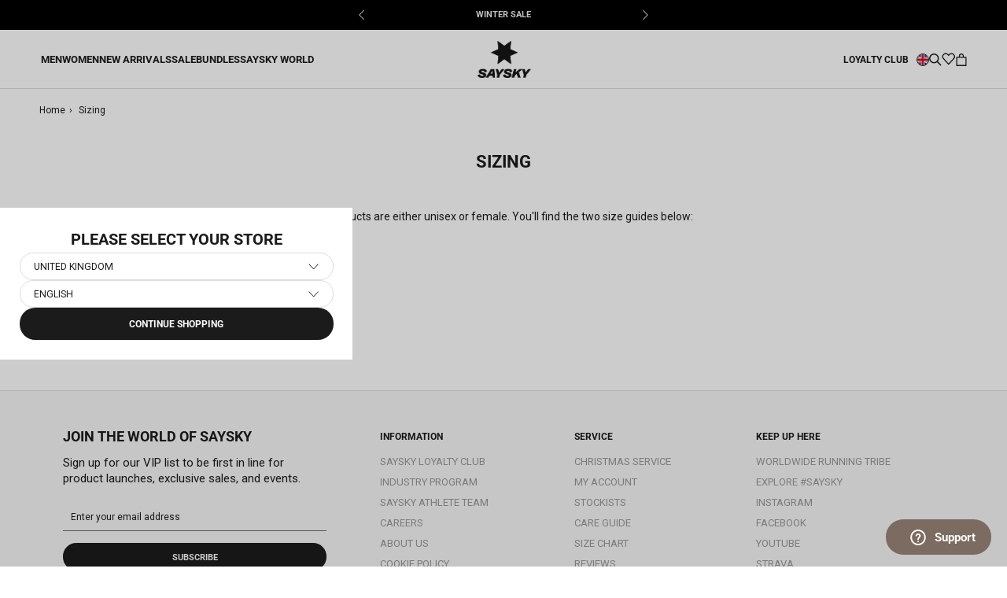

--- FILE ---
content_type: text/html; charset=utf-8
request_url: https://saysky.co.uk/pages/sizing
body_size: 32548
content:
<!DOCTYPE html>

<html class="no-js" lang="en">
	<head>
		<meta charset="utf-8" />
		<meta http-equiv="X-UA-Compatible" content="IE=edge,chrome=1" />
		<meta name="viewport" content="width=device-width, initial-scale=1.0, height=device-height, minimum-scale=1.0, maximum-scale=1.0"/>
		<meta name="theme-color" content="" />

		<link rel="canonical" href="https://saysky.co.uk/pages/sizing" /><link
			rel="shortcut icon"
			href="//saysky.co.uk/cdn/shop/files/SAYSKY_2023_web_logo_1200x1200_abf919e6-3dac-4ea8-a6c1-6214ba518859_96x.png?v=1766063599"
			type="image/png"
		/><meta property="og:type" content="website">
  <meta property="og:title" content="Sizing"><meta property="og:description" content="All of the SAYSKY products are either unisex or female. You&#39;ll find the two size guides below: Unisex Female﻿"><meta property="og:url" content="https://saysky.co.uk/pages/sizing">
<meta property="og:site_name" content="Saysky.co.uk"><meta name="twitter:card" content="summary"><meta name="twitter:title" content="Sizing">
  <meta name="twitter:description" content="All of the SAYSKY products are either unisex or female. You&#39;ll find the two size guides below: Unisex Female﻿"> <style>
  @font-face {
  font-family: Roboto;
  font-weight: 700;
  font-style: normal;
  font-display: fallback;
  src: url("//saysky.co.uk/cdn/fonts/roboto/roboto_n7.f38007a10afbbde8976c4056bfe890710d51dec2.woff2") format("woff2"),
       url("//saysky.co.uk/cdn/fonts/roboto/roboto_n7.94bfdd3e80c7be00e128703d245c207769d763f9.woff") format("woff");
}

  @font-face {
  font-family: Roboto;
  font-weight: 400;
  font-style: normal;
  font-display: fallback;
  src: url("//saysky.co.uk/cdn/fonts/roboto/roboto_n4.2019d890f07b1852f56ce63ba45b2db45d852cba.woff2") format("woff2"),
       url("//saysky.co.uk/cdn/fonts/roboto/roboto_n4.238690e0007583582327135619c5f7971652fa9d.woff") format("woff");
}


  @font-face {
  font-family: Roboto;
  font-weight: 700;
  font-style: normal;
  font-display: fallback;
  src: url("//saysky.co.uk/cdn/fonts/roboto/roboto_n7.f38007a10afbbde8976c4056bfe890710d51dec2.woff2") format("woff2"),
       url("//saysky.co.uk/cdn/fonts/roboto/roboto_n7.94bfdd3e80c7be00e128703d245c207769d763f9.woff") format("woff");
}

  @font-face {
  font-family: Roboto;
  font-weight: 400;
  font-style: italic;
  font-display: fallback;
  src: url("//saysky.co.uk/cdn/fonts/roboto/roboto_i4.57ce898ccda22ee84f49e6b57ae302250655e2d4.woff2") format("woff2"),
       url("//saysky.co.uk/cdn/fonts/roboto/roboto_i4.b21f3bd061cbcb83b824ae8c7671a82587b264bf.woff") format("woff");
}

  @font-face {
  font-family: Roboto;
  font-weight: 700;
  font-style: italic;
  font-display: fallback;
  src: url("//saysky.co.uk/cdn/fonts/roboto/roboto_i7.7ccaf9410746f2c53340607c42c43f90a9005937.woff2") format("woff2"),
       url("//saysky.co.uk/cdn/fonts/roboto/roboto_i7.49ec21cdd7148292bffea74c62c0df6e93551516.woff") format("woff");
}


  :root {
    --heading-font-family : Roboto, sans-serif;
    --heading-font-weight : 700;
    --heading-font-style  : normal;

    --text-font-family : Roboto, sans-serif;
    --text-font-weight : 400;
    --text-font-style  : normal;

    --base-text-font-size   : 14px;
    --default-text-font-size: 14px;--background          : #ffffff;
    --background-rgb      : 255, 255, 255;
    --light-background    : #ffffff;
    --light-background-rgb: 255, 255, 255;
    --heading-color       : #1c1b1b;
    --text-color          : #1c1b1b;
    --text-color-rgb      : 28, 27, 27;
    --text-color-light    : #6a6a6a;
    --text-color-light-rgb: 106, 106, 106;
    --link-color          : #6a6a6a;
    --link-color-rgb      : 106, 106, 106;
    --border-color        : #dddddd;
    --border-color-rgb    : 221, 221, 221;

    --button-background    : #1c1b1b;
    --button-background-rgb: 28, 27, 27;
    --button-text-color    : #ffffff;

    --header-background       : #ffffff;
    --header-heading-color    : #1c1b1b;
    --header-light-text-color : #6a6a6a;
    --header-border-color     : #dddddd;

    --footer-background    : #ffffff;
    --footer-text-color    : #6a6a6a;
    --footer-heading-color : #1c1b1b;
    --footer-border-color  : #e9e9e9;

    --navigation-background      : #ffffff;
    --navigation-background-rgb  : 255, 255, 255;
    --navigation-text-color      : #000000;
    --navigation-text-color-light: rgba(0, 0, 0, 0.5);
    --navigation-border-color    : rgba(0, 0, 0, 0.25);

    --newsletter-popup-background     : #1c1b1b;
    --newsletter-popup-text-color     : #ffffff;
    --newsletter-popup-text-color-rgb : 255, 255, 255;

    --secondary-elements-background       : #1c1b1b;
    --secondary-elements-background-rgb   : 28, 27, 27;
    --secondary-elements-text-color       : #ffffff;
    --secondary-elements-text-color-light : rgba(255, 255, 255, 0.5);
    --secondary-elements-border-color     : rgba(255, 255, 255, 0.25);

    --product-sale-price-color    : #6a6a6a;
    --product-sale-price-color-rgb: 106, 106, 106;
    --product-sale-price-background    : #dddddd;
    --product-sale-price-background-rgb    : 221, 221, 221;
    /* Products */

    --horizontal-spacing-four-products-per-row: 6px;
        --horizontal-spacing-two-products-per-row : 6px;

    --vertical-spacing-four-products-per-row: 30px;
        --vertical-spacing-two-products-per-row : 40px;

    /* Animation */
    --drawer-transition-timing: cubic-bezier(0.645, 0.045, 0.355, 1);
    --header-base-height: 80px; /* We set a default for browsers that do not support CSS variables */

    /* Cursors */
    --cursor-zoom-in-svg    : url(//saysky.co.uk/cdn/shop/t/29/assets/cursor-zoom-in.svg?v=170532930330058140181757669916);
    --cursor-zoom-in-2x-svg : url(//saysky.co.uk/cdn/shop/t/29/assets/cursor-zoom-in-2x.svg?v=56685658183649387561757669894);
  }
</style>

<script>
  // IE11 does not have support for CSS variables, so we have to polyfill them
  if (!(((window || {}).CSS || {}).supports && window.CSS.supports('(--a: 0)'))) {
    const script = document.createElement('script');
    script.type = 'text/javascript';
    script.src = 'https://cdn.jsdelivr.net/npm/css-vars-ponyfill@2';
    script.onload = function () {
      cssVars({});
    };

    document.getElementsByTagName('head')[0].appendChild(script);
  }
</script>


		
		<script>window.performance && window.performance.mark && window.performance.mark('shopify.content_for_header.start');</script><meta name="google-site-verification" content="A1RfB0kwqDRrNh-3sCQb4Blzv1AORQBBvtG4WisPPSk">
<meta id="shopify-digital-wallet" name="shopify-digital-wallet" content="/52836335811/digital_wallets/dialog">
<meta name="shopify-checkout-api-token" content="b9b38ef0b4559cd4dd11121e2990f6d5">
<meta id="in-context-paypal-metadata" data-shop-id="52836335811" data-venmo-supported="false" data-environment="production" data-locale="en_US" data-paypal-v4="true" data-currency="GBP">
<script async="async" src="/checkouts/internal/preloads.js?locale=en-GB"></script>
<script id="shopify-features" type="application/json">{"accessToken":"b9b38ef0b4559cd4dd11121e2990f6d5","betas":["rich-media-storefront-analytics"],"domain":"saysky.co.uk","predictiveSearch":true,"shopId":52836335811,"locale":"en"}</script>
<script>var Shopify = Shopify || {};
Shopify.shop = "saysky-uk.myshopify.com";
Shopify.locale = "en";
Shopify.currency = {"active":"GBP","rate":"1.0"};
Shopify.country = "GB";
Shopify.theme = {"name":"[Mercive] Production V2 - NEW","id":181897068924,"schema_name":"Prestige","schema_version":"4.12.2","theme_store_id":null,"role":"main"};
Shopify.theme.handle = "null";
Shopify.theme.style = {"id":null,"handle":null};
Shopify.cdnHost = "saysky.co.uk/cdn";
Shopify.routes = Shopify.routes || {};
Shopify.routes.root = "/";</script>
<script type="module">!function(o){(o.Shopify=o.Shopify||{}).modules=!0}(window);</script>
<script>!function(o){function n(){var o=[];function n(){o.push(Array.prototype.slice.apply(arguments))}return n.q=o,n}var t=o.Shopify=o.Shopify||{};t.loadFeatures=n(),t.autoloadFeatures=n()}(window);</script>
<script id="shop-js-analytics" type="application/json">{"pageType":"page"}</script>
<script defer="defer" async type="module" src="//saysky.co.uk/cdn/shopifycloud/shop-js/modules/v2/client.init-shop-cart-sync_BT-GjEfc.en.esm.js"></script>
<script defer="defer" async type="module" src="//saysky.co.uk/cdn/shopifycloud/shop-js/modules/v2/chunk.common_D58fp_Oc.esm.js"></script>
<script defer="defer" async type="module" src="//saysky.co.uk/cdn/shopifycloud/shop-js/modules/v2/chunk.modal_xMitdFEc.esm.js"></script>
<script type="module">
  await import("//saysky.co.uk/cdn/shopifycloud/shop-js/modules/v2/client.init-shop-cart-sync_BT-GjEfc.en.esm.js");
await import("//saysky.co.uk/cdn/shopifycloud/shop-js/modules/v2/chunk.common_D58fp_Oc.esm.js");
await import("//saysky.co.uk/cdn/shopifycloud/shop-js/modules/v2/chunk.modal_xMitdFEc.esm.js");

  window.Shopify.SignInWithShop?.initShopCartSync?.({"fedCMEnabled":true,"windoidEnabled":true});

</script>
<script>(function() {
  var isLoaded = false;
  function asyncLoad() {
    if (isLoaded) return;
    isLoaded = true;
    var urls = ["https:\/\/cdn-loyalty.yotpo.com\/loader\/I2r5owBbDSB5P904AgBwEg.js?shop=saysky-uk.myshopify.com","https:\/\/cdn-widgetsrepository.yotpo.com\/v1\/loader\/ibndRMh98l0nFg6ratRRyoLhkM4VliW01H1OPgge?shop=saysky-uk.myshopify.com"];
    for (var i = 0; i < urls.length; i++) {
      var s = document.createElement('script');
      s.type = 'text/javascript';
      s.async = true;
      s.src = urls[i];
      var x = document.getElementsByTagName('script')[0];
      x.parentNode.insertBefore(s, x);
    }
  };
  if(window.attachEvent) {
    window.attachEvent('onload', asyncLoad);
  } else {
    window.addEventListener('load', asyncLoad, false);
  }
})();</script>
<script id="__st">var __st={"a":52836335811,"offset":3600,"reqid":"39388e92-5347-41f8-a342-9495458c630f-1769391280","pageurl":"saysky.co.uk\/pages\/sizing","s":"pages-74965680323","u":"d629789be66a","p":"page","rtyp":"page","rid":74965680323};</script>
<script>window.ShopifyPaypalV4VisibilityTracking = true;</script>
<script id="captcha-bootstrap">!function(){'use strict';const t='contact',e='account',n='new_comment',o=[[t,t],['blogs',n],['comments',n],[t,'customer']],c=[[e,'customer_login'],[e,'guest_login'],[e,'recover_customer_password'],[e,'create_customer']],r=t=>t.map((([t,e])=>`form[action*='/${t}']:not([data-nocaptcha='true']) input[name='form_type'][value='${e}']`)).join(','),a=t=>()=>t?[...document.querySelectorAll(t)].map((t=>t.form)):[];function s(){const t=[...o],e=r(t);return a(e)}const i='password',u='form_key',d=['recaptcha-v3-token','g-recaptcha-response','h-captcha-response',i],f=()=>{try{return window.sessionStorage}catch{return}},m='__shopify_v',_=t=>t.elements[u];function p(t,e,n=!1){try{const o=window.sessionStorage,c=JSON.parse(o.getItem(e)),{data:r}=function(t){const{data:e,action:n}=t;return t[m]||n?{data:e,action:n}:{data:t,action:n}}(c);for(const[e,n]of Object.entries(r))t.elements[e]&&(t.elements[e].value=n);n&&o.removeItem(e)}catch(o){console.error('form repopulation failed',{error:o})}}const l='form_type',E='cptcha';function T(t){t.dataset[E]=!0}const w=window,h=w.document,L='Shopify',v='ce_forms',y='captcha';let A=!1;((t,e)=>{const n=(g='f06e6c50-85a8-45c8-87d0-21a2b65856fe',I='https://cdn.shopify.com/shopifycloud/storefront-forms-hcaptcha/ce_storefront_forms_captcha_hcaptcha.v1.5.2.iife.js',D={infoText:'Protected by hCaptcha',privacyText:'Privacy',termsText:'Terms'},(t,e,n)=>{const o=w[L][v],c=o.bindForm;if(c)return c(t,g,e,D).then(n);var r;o.q.push([[t,g,e,D],n]),r=I,A||(h.body.append(Object.assign(h.createElement('script'),{id:'captcha-provider',async:!0,src:r})),A=!0)});var g,I,D;w[L]=w[L]||{},w[L][v]=w[L][v]||{},w[L][v].q=[],w[L][y]=w[L][y]||{},w[L][y].protect=function(t,e){n(t,void 0,e),T(t)},Object.freeze(w[L][y]),function(t,e,n,w,h,L){const[v,y,A,g]=function(t,e,n){const i=e?o:[],u=t?c:[],d=[...i,...u],f=r(d),m=r(i),_=r(d.filter((([t,e])=>n.includes(e))));return[a(f),a(m),a(_),s()]}(w,h,L),I=t=>{const e=t.target;return e instanceof HTMLFormElement?e:e&&e.form},D=t=>v().includes(t);t.addEventListener('submit',(t=>{const e=I(t);if(!e)return;const n=D(e)&&!e.dataset.hcaptchaBound&&!e.dataset.recaptchaBound,o=_(e),c=g().includes(e)&&(!o||!o.value);(n||c)&&t.preventDefault(),c&&!n&&(function(t){try{if(!f())return;!function(t){const e=f();if(!e)return;const n=_(t);if(!n)return;const o=n.value;o&&e.removeItem(o)}(t);const e=Array.from(Array(32),(()=>Math.random().toString(36)[2])).join('');!function(t,e){_(t)||t.append(Object.assign(document.createElement('input'),{type:'hidden',name:u})),t.elements[u].value=e}(t,e),function(t,e){const n=f();if(!n)return;const o=[...t.querySelectorAll(`input[type='${i}']`)].map((({name:t})=>t)),c=[...d,...o],r={};for(const[a,s]of new FormData(t).entries())c.includes(a)||(r[a]=s);n.setItem(e,JSON.stringify({[m]:1,action:t.action,data:r}))}(t,e)}catch(e){console.error('failed to persist form',e)}}(e),e.submit())}));const S=(t,e)=>{t&&!t.dataset[E]&&(n(t,e.some((e=>e===t))),T(t))};for(const o of['focusin','change'])t.addEventListener(o,(t=>{const e=I(t);D(e)&&S(e,y())}));const B=e.get('form_key'),M=e.get(l),P=B&&M;t.addEventListener('DOMContentLoaded',(()=>{const t=y();if(P)for(const e of t)e.elements[l].value===M&&p(e,B);[...new Set([...A(),...v().filter((t=>'true'===t.dataset.shopifyCaptcha))])].forEach((e=>S(e,t)))}))}(h,new URLSearchParams(w.location.search),n,t,e,['guest_login'])})(!0,!1)}();</script>
<script integrity="sha256-4kQ18oKyAcykRKYeNunJcIwy7WH5gtpwJnB7kiuLZ1E=" data-source-attribution="shopify.loadfeatures" defer="defer" src="//saysky.co.uk/cdn/shopifycloud/storefront/assets/storefront/load_feature-a0a9edcb.js" crossorigin="anonymous"></script>
<script data-source-attribution="shopify.dynamic_checkout.dynamic.init">var Shopify=Shopify||{};Shopify.PaymentButton=Shopify.PaymentButton||{isStorefrontPortableWallets:!0,init:function(){window.Shopify.PaymentButton.init=function(){};var t=document.createElement("script");t.src="https://saysky.co.uk/cdn/shopifycloud/portable-wallets/latest/portable-wallets.en.js",t.type="module",document.head.appendChild(t)}};
</script>
<script data-source-attribution="shopify.dynamic_checkout.buyer_consent">
  function portableWalletsHideBuyerConsent(e){var t=document.getElementById("shopify-buyer-consent"),n=document.getElementById("shopify-subscription-policy-button");t&&n&&(t.classList.add("hidden"),t.setAttribute("aria-hidden","true"),n.removeEventListener("click",e))}function portableWalletsShowBuyerConsent(e){var t=document.getElementById("shopify-buyer-consent"),n=document.getElementById("shopify-subscription-policy-button");t&&n&&(t.classList.remove("hidden"),t.removeAttribute("aria-hidden"),n.addEventListener("click",e))}window.Shopify?.PaymentButton&&(window.Shopify.PaymentButton.hideBuyerConsent=portableWalletsHideBuyerConsent,window.Shopify.PaymentButton.showBuyerConsent=portableWalletsShowBuyerConsent);
</script>
<script data-source-attribution="shopify.dynamic_checkout.cart.bootstrap">document.addEventListener("DOMContentLoaded",(function(){function t(){return document.querySelector("shopify-accelerated-checkout-cart, shopify-accelerated-checkout")}if(t())Shopify.PaymentButton.init();else{new MutationObserver((function(e,n){t()&&(Shopify.PaymentButton.init(),n.disconnect())})).observe(document.body,{childList:!0,subtree:!0})}}));
</script>
<link id="shopify-accelerated-checkout-styles" rel="stylesheet" media="screen" href="https://saysky.co.uk/cdn/shopifycloud/portable-wallets/latest/accelerated-checkout-backwards-compat.css" crossorigin="anonymous">
<style id="shopify-accelerated-checkout-cart">
        #shopify-buyer-consent {
  margin-top: 1em;
  display: inline-block;
  width: 100%;
}

#shopify-buyer-consent.hidden {
  display: none;
}

#shopify-subscription-policy-button {
  background: none;
  border: none;
  padding: 0;
  text-decoration: underline;
  font-size: inherit;
  cursor: pointer;
}

#shopify-subscription-policy-button::before {
  box-shadow: none;
}

      </style>

<script>window.performance && window.performance.mark && window.performance.mark('shopify.content_for_header.end');</script>

		


  <script type="application/ld+json">
  {
    "@context": "http://schema.org",
    "@type": "BreadcrumbList",
  "itemListElement": [{
      "@type": "ListItem",
      "position": 1,
      "name": "Translation missing: en.general.breadcrumb.home",
      "item": "https://saysky.co.uk"
    },{
          "@type": "ListItem",
          "position": 2,
          "name": "Sizing",
          "item": "https://saysky.co.uk/pages/sizing"
        }]
  }
  </script>


		<!-- begin Convert Experiences code--><script type="text/javascript" src="//cdn-4.convertexperiments.com/js/10007840-10007671.js"></script><!-- end Convert Experiences code -->

    
	
		
		

		<link rel="stylesheet" href="//saysky.co.uk/cdn/shop/t/29/assets/product-comparison.css?v=126766046696516253491763115890">
		<link rel="stylesheet" href="//saysky.co.uk/cdn/shop/t/29/assets/theme.css?v=1950616762527048621768834648"/>
		<link rel="stylesheet" href="//saysky.co.uk/cdn/shop/t/29/assets/style.css?v=73629018696138752021767711463"/>
		<link rel="stylesheet" href="//saysky.co.uk/cdn/shop/t/29/assets/wishlist.css?v=102526069400240359081761746438">
		<link rel="stylesheet" href="//saysky.co.uk/cdn/shop/t/29/assets/andrea.css?v=21547563777744698811764687814">
		<link rel="stylesheet" href="//saysky.co.uk/cdn/shop/t/29/assets/qa.css?v=158601897620641404531763114203"><!-- Google Tag Manager -->
			<script>
				document.addEventListener('DOMContentLoaded', () => {
					//listener is added here to prevent trigger while content initially loads
					document.addEventListener('scroll', initGTMOnEvent);
				});

				//additional event liteners
				document.addEventListener('mousemove', initGTMOnEvent);
				document.addEventListener('touchstart', initGTMOnEvent);
				document.addEventListener('mousedown', initGTMOnEvent);
				
				function initGTMOnEvent(event) {
					initGTM();
					event.currentTarget.removeEventListener(event.type, initGTMOnEvent); // remove the event listener that got triggered
				}
				function initGTM() {
					if (window.gtmDidInit) {
						return false;
					}
					window.gtmDidInit = true; // flag to ensure script does not get added to DOM more than once.
					const script = document.createElement('script');
					script.type = 'text/javascript';
					script.async = true;
					// ensure PageViews is always tracked (on script load)
					script.onload = () => {
						dataLayer.push({ event: 'gtm.js', 'gtm.start': new Date().getTime(), 'gtm.uniqueEventId': 0 });
					};
					script.src = 'https://www.googletagmanager.com/gtm.js?id=GTM-55RMK3T';
					document.head.appendChild(script);
				}
			</script>
			<!-- End Google Tag Manager -->

			

<script>
  var cookie_script = document.createElement('script');
  cookie_script.setAttribute('src', 'https://policy.app.cookieinformation.com/uc.js');
  cookie_script.setAttribute('data-culture', 'EN');
  cookie_script.id = 'CookieConsent';
  document.head.appendChild(cookie_script);

  window.addEventListener(
    'CookieInformationConsentGiven',
    function (event) {
      if (
        CookieInformation.getConsentGivenFor('cookie_cat_statistic') &&
        CookieInformation.getConsentGivenFor('cookie_cat_marketing')
      ) {
        window.Shopify.customerPrivacy?.setTrackingConsent(true, function (e) {
          console.log('Set Tracking Consent', true);
        });
      } else {
        window.Shopify.customerPrivacy?.setTrackingConsent(false, function (e) {
          console.log('Set Tracking Consent', false);
        });
      }
    },
    false
  );
</script>


			
			
				<script src="https://cdn-widgetsrepository.yotpo.com/v1/loader/I2r5owBbDSB5P904AgBwEg"?languageCode=en" async></script>
			

			
				<meta name="google-site-verification" content="A1RfB0kwqDRrNh-3sCQb4Blzv1AORQBBvtG4WisPPSk" />
			
<title>
			Sizing &ndash; Saysky.co.uk
		</title>	
		
		<script>
			window.customer = {
				isLoggedIn: false,
				id: ''
			}
		</script><meta name="description" content="All of the SAYSKY products are either unisex or female. You&#39;ll find the two size guides below: Unisex Female﻿" /><!-- BEGIN app block: shopify://apps/klaviyo-email-marketing-sms/blocks/klaviyo-onsite-embed/2632fe16-c075-4321-a88b-50b567f42507 -->












  <script async src="https://static.klaviyo.com/onsite/js/WAX25b/klaviyo.js?company_id=WAX25b"></script>
  <script>!function(){if(!window.klaviyo){window._klOnsite=window._klOnsite||[];try{window.klaviyo=new Proxy({},{get:function(n,i){return"push"===i?function(){var n;(n=window._klOnsite).push.apply(n,arguments)}:function(){for(var n=arguments.length,o=new Array(n),w=0;w<n;w++)o[w]=arguments[w];var t="function"==typeof o[o.length-1]?o.pop():void 0,e=new Promise((function(n){window._klOnsite.push([i].concat(o,[function(i){t&&t(i),n(i)}]))}));return e}}})}catch(n){window.klaviyo=window.klaviyo||[],window.klaviyo.push=function(){var n;(n=window._klOnsite).push.apply(n,arguments)}}}}();</script>

  




  <script>
    window.klaviyoReviewsProductDesignMode = false
  </script>







<!-- END app block --><!-- BEGIN app block: shopify://apps/stape-conversion-tracking/blocks/gtm/7e13c847-7971-409d-8fe0-29ec14d5f048 --><script>
  window.lsData = {};
  window.dataLayer = window.dataLayer || [];
  window.addEventListener("message", (event) => {
    if (event.data?.event) {
      window.dataLayer.push(event.data);
    }
  });
  window.dataShopStape = {
    shop: "saysky.co.uk",
    shopId: "52836335811",
  }
</script>

<!-- END app block --><script src="https://cdn.shopify.com/extensions/019b8ed3-90b4-7b95-8e01-aa6b35f1be2e/stape-remix-29/assets/widget.js" type="text/javascript" defer="defer"></script>
<meta property="og:image" content="https://cdn.shopify.com/s/files/1/0528/3633/5811/files/general_winter_generic_image.jpg?v=1764767099" />
<meta property="og:image:secure_url" content="https://cdn.shopify.com/s/files/1/0528/3633/5811/files/general_winter_generic_image.jpg?v=1764767099" />
<meta property="og:image:width" content="3333" />
<meta property="og:image:height" content="1688" />
<link href="https://monorail-edge.shopifysvc.com" rel="dns-prefetch">
<script>(function(){if ("sendBeacon" in navigator && "performance" in window) {try {var session_token_from_headers = performance.getEntriesByType('navigation')[0].serverTiming.find(x => x.name == '_s').description;} catch {var session_token_from_headers = undefined;}var session_cookie_matches = document.cookie.match(/_shopify_s=([^;]*)/);var session_token_from_cookie = session_cookie_matches && session_cookie_matches.length === 2 ? session_cookie_matches[1] : "";var session_token = session_token_from_headers || session_token_from_cookie || "";function handle_abandonment_event(e) {var entries = performance.getEntries().filter(function(entry) {return /monorail-edge.shopifysvc.com/.test(entry.name);});if (!window.abandonment_tracked && entries.length === 0) {window.abandonment_tracked = true;var currentMs = Date.now();var navigation_start = performance.timing.navigationStart;var payload = {shop_id: 52836335811,url: window.location.href,navigation_start,duration: currentMs - navigation_start,session_token,page_type: "page"};window.navigator.sendBeacon("https://monorail-edge.shopifysvc.com/v1/produce", JSON.stringify({schema_id: "online_store_buyer_site_abandonment/1.1",payload: payload,metadata: {event_created_at_ms: currentMs,event_sent_at_ms: currentMs}}));}}window.addEventListener('pagehide', handle_abandonment_event);}}());</script>
<script id="web-pixels-manager-setup">(function e(e,d,r,n,o){if(void 0===o&&(o={}),!Boolean(null===(a=null===(i=window.Shopify)||void 0===i?void 0:i.analytics)||void 0===a?void 0:a.replayQueue)){var i,a;window.Shopify=window.Shopify||{};var t=window.Shopify;t.analytics=t.analytics||{};var s=t.analytics;s.replayQueue=[],s.publish=function(e,d,r){return s.replayQueue.push([e,d,r]),!0};try{self.performance.mark("wpm:start")}catch(e){}var l=function(){var e={modern:/Edge?\/(1{2}[4-9]|1[2-9]\d|[2-9]\d{2}|\d{4,})\.\d+(\.\d+|)|Firefox\/(1{2}[4-9]|1[2-9]\d|[2-9]\d{2}|\d{4,})\.\d+(\.\d+|)|Chrom(ium|e)\/(9{2}|\d{3,})\.\d+(\.\d+|)|(Maci|X1{2}).+ Version\/(15\.\d+|(1[6-9]|[2-9]\d|\d{3,})\.\d+)([,.]\d+|)( \(\w+\)|)( Mobile\/\w+|) Safari\/|Chrome.+OPR\/(9{2}|\d{3,})\.\d+\.\d+|(CPU[ +]OS|iPhone[ +]OS|CPU[ +]iPhone|CPU IPhone OS|CPU iPad OS)[ +]+(15[._]\d+|(1[6-9]|[2-9]\d|\d{3,})[._]\d+)([._]\d+|)|Android:?[ /-](13[3-9]|1[4-9]\d|[2-9]\d{2}|\d{4,})(\.\d+|)(\.\d+|)|Android.+Firefox\/(13[5-9]|1[4-9]\d|[2-9]\d{2}|\d{4,})\.\d+(\.\d+|)|Android.+Chrom(ium|e)\/(13[3-9]|1[4-9]\d|[2-9]\d{2}|\d{4,})\.\d+(\.\d+|)|SamsungBrowser\/([2-9]\d|\d{3,})\.\d+/,legacy:/Edge?\/(1[6-9]|[2-9]\d|\d{3,})\.\d+(\.\d+|)|Firefox\/(5[4-9]|[6-9]\d|\d{3,})\.\d+(\.\d+|)|Chrom(ium|e)\/(5[1-9]|[6-9]\d|\d{3,})\.\d+(\.\d+|)([\d.]+$|.*Safari\/(?![\d.]+ Edge\/[\d.]+$))|(Maci|X1{2}).+ Version\/(10\.\d+|(1[1-9]|[2-9]\d|\d{3,})\.\d+)([,.]\d+|)( \(\w+\)|)( Mobile\/\w+|) Safari\/|Chrome.+OPR\/(3[89]|[4-9]\d|\d{3,})\.\d+\.\d+|(CPU[ +]OS|iPhone[ +]OS|CPU[ +]iPhone|CPU IPhone OS|CPU iPad OS)[ +]+(10[._]\d+|(1[1-9]|[2-9]\d|\d{3,})[._]\d+)([._]\d+|)|Android:?[ /-](13[3-9]|1[4-9]\d|[2-9]\d{2}|\d{4,})(\.\d+|)(\.\d+|)|Mobile Safari.+OPR\/([89]\d|\d{3,})\.\d+\.\d+|Android.+Firefox\/(13[5-9]|1[4-9]\d|[2-9]\d{2}|\d{4,})\.\d+(\.\d+|)|Android.+Chrom(ium|e)\/(13[3-9]|1[4-9]\d|[2-9]\d{2}|\d{4,})\.\d+(\.\d+|)|Android.+(UC? ?Browser|UCWEB|U3)[ /]?(15\.([5-9]|\d{2,})|(1[6-9]|[2-9]\d|\d{3,})\.\d+)\.\d+|SamsungBrowser\/(5\.\d+|([6-9]|\d{2,})\.\d+)|Android.+MQ{2}Browser\/(14(\.(9|\d{2,})|)|(1[5-9]|[2-9]\d|\d{3,})(\.\d+|))(\.\d+|)|K[Aa][Ii]OS\/(3\.\d+|([4-9]|\d{2,})\.\d+)(\.\d+|)/},d=e.modern,r=e.legacy,n=navigator.userAgent;return n.match(d)?"modern":n.match(r)?"legacy":"unknown"}(),u="modern"===l?"modern":"legacy",c=(null!=n?n:{modern:"",legacy:""})[u],f=function(e){return[e.baseUrl,"/wpm","/b",e.hashVersion,"modern"===e.buildTarget?"m":"l",".js"].join("")}({baseUrl:d,hashVersion:r,buildTarget:u}),m=function(e){var d=e.version,r=e.bundleTarget,n=e.surface,o=e.pageUrl,i=e.monorailEndpoint;return{emit:function(e){var a=e.status,t=e.errorMsg,s=(new Date).getTime(),l=JSON.stringify({metadata:{event_sent_at_ms:s},events:[{schema_id:"web_pixels_manager_load/3.1",payload:{version:d,bundle_target:r,page_url:o,status:a,surface:n,error_msg:t},metadata:{event_created_at_ms:s}}]});if(!i)return console&&console.warn&&console.warn("[Web Pixels Manager] No Monorail endpoint provided, skipping logging."),!1;try{return self.navigator.sendBeacon.bind(self.navigator)(i,l)}catch(e){}var u=new XMLHttpRequest;try{return u.open("POST",i,!0),u.setRequestHeader("Content-Type","text/plain"),u.send(l),!0}catch(e){return console&&console.warn&&console.warn("[Web Pixels Manager] Got an unhandled error while logging to Monorail."),!1}}}}({version:r,bundleTarget:l,surface:e.surface,pageUrl:self.location.href,monorailEndpoint:e.monorailEndpoint});try{o.browserTarget=l,function(e){var d=e.src,r=e.async,n=void 0===r||r,o=e.onload,i=e.onerror,a=e.sri,t=e.scriptDataAttributes,s=void 0===t?{}:t,l=document.createElement("script"),u=document.querySelector("head"),c=document.querySelector("body");if(l.async=n,l.src=d,a&&(l.integrity=a,l.crossOrigin="anonymous"),s)for(var f in s)if(Object.prototype.hasOwnProperty.call(s,f))try{l.dataset[f]=s[f]}catch(e){}if(o&&l.addEventListener("load",o),i&&l.addEventListener("error",i),u)u.appendChild(l);else{if(!c)throw new Error("Did not find a head or body element to append the script");c.appendChild(l)}}({src:f,async:!0,onload:function(){if(!function(){var e,d;return Boolean(null===(d=null===(e=window.Shopify)||void 0===e?void 0:e.analytics)||void 0===d?void 0:d.initialized)}()){var d=window.webPixelsManager.init(e)||void 0;if(d){var r=window.Shopify.analytics;r.replayQueue.forEach((function(e){var r=e[0],n=e[1],o=e[2];d.publishCustomEvent(r,n,o)})),r.replayQueue=[],r.publish=d.publishCustomEvent,r.visitor=d.visitor,r.initialized=!0}}},onerror:function(){return m.emit({status:"failed",errorMsg:"".concat(f," has failed to load")})},sri:function(e){var d=/^sha384-[A-Za-z0-9+/=]+$/;return"string"==typeof e&&d.test(e)}(c)?c:"",scriptDataAttributes:o}),m.emit({status:"loading"})}catch(e){m.emit({status:"failed",errorMsg:(null==e?void 0:e.message)||"Unknown error"})}}})({shopId: 52836335811,storefrontBaseUrl: "https://saysky.co.uk",extensionsBaseUrl: "https://extensions.shopifycdn.com/cdn/shopifycloud/web-pixels-manager",monorailEndpoint: "https://monorail-edge.shopifysvc.com/unstable/produce_batch",surface: "storefront-renderer",enabledBetaFlags: ["2dca8a86"],webPixelsConfigList: [{"id":"2443182460","configuration":"{\"accountID\":\"WAX25b\",\"webPixelConfig\":\"eyJlbmFibGVBZGRlZFRvQ2FydEV2ZW50cyI6IHRydWV9\"}","eventPayloadVersion":"v1","runtimeContext":"STRICT","scriptVersion":"524f6c1ee37bacdca7657a665bdca589","type":"APP","apiClientId":123074,"privacyPurposes":["ANALYTICS","MARKETING"],"dataSharingAdjustments":{"protectedCustomerApprovalScopes":["read_customer_address","read_customer_email","read_customer_name","read_customer_personal_data","read_customer_phone"]}},{"id":"2035679612","configuration":"{\"accountID\":\"52836335811\"}","eventPayloadVersion":"v1","runtimeContext":"STRICT","scriptVersion":"c0a2ceb098b536858278d481fbeefe60","type":"APP","apiClientId":10250649601,"privacyPurposes":[],"dataSharingAdjustments":{"protectedCustomerApprovalScopes":["read_customer_address","read_customer_email","read_customer_name","read_customer_personal_data","read_customer_phone"]}},{"id":"2035581308","configuration":"{\"yotpoStoreId\":\"ibndRMh98l0nFg6ratRRyoLhkM4VliW01H1OPgge\"}","eventPayloadVersion":"v1","runtimeContext":"STRICT","scriptVersion":"8bb37a256888599d9a3d57f0551d3859","type":"APP","apiClientId":70132,"privacyPurposes":["ANALYTICS","MARKETING","SALE_OF_DATA"],"dataSharingAdjustments":{"protectedCustomerApprovalScopes":["read_customer_address","read_customer_email","read_customer_name","read_customer_personal_data","read_customer_phone"]}},{"id":"406225091","configuration":"{\"config\":\"{\\\"pixel_id\\\":\\\"G-5V4GYQGTXB\\\",\\\"target_country\\\":\\\"GB\\\",\\\"gtag_events\\\":[{\\\"type\\\":\\\"purchase\\\",\\\"action_label\\\":\\\"G-5V4GYQGTXB\\\"},{\\\"type\\\":\\\"page_view\\\",\\\"action_label\\\":\\\"G-5V4GYQGTXB\\\"},{\\\"type\\\":\\\"view_item\\\",\\\"action_label\\\":\\\"G-5V4GYQGTXB\\\"},{\\\"type\\\":\\\"search\\\",\\\"action_label\\\":\\\"G-5V4GYQGTXB\\\"},{\\\"type\\\":\\\"add_to_cart\\\",\\\"action_label\\\":\\\"G-5V4GYQGTXB\\\"},{\\\"type\\\":\\\"begin_checkout\\\",\\\"action_label\\\":\\\"G-5V4GYQGTXB\\\"},{\\\"type\\\":\\\"add_payment_info\\\",\\\"action_label\\\":\\\"G-5V4GYQGTXB\\\"}],\\\"enable_monitoring_mode\\\":false}\"}","eventPayloadVersion":"v1","runtimeContext":"OPEN","scriptVersion":"b2a88bafab3e21179ed38636efcd8a93","type":"APP","apiClientId":1780363,"privacyPurposes":[],"dataSharingAdjustments":{"protectedCustomerApprovalScopes":["read_customer_address","read_customer_email","read_customer_name","read_customer_personal_data","read_customer_phone"]}},{"id":"29982915","configuration":"{\"myshopifyDomain\":\"saysky-uk.myshopify.com\"}","eventPayloadVersion":"v1","runtimeContext":"STRICT","scriptVersion":"23b97d18e2aa74363140dc29c9284e87","type":"APP","apiClientId":2775569,"privacyPurposes":["ANALYTICS","MARKETING","SALE_OF_DATA"],"dataSharingAdjustments":{"protectedCustomerApprovalScopes":["read_customer_address","read_customer_email","read_customer_name","read_customer_phone","read_customer_personal_data"]}},{"id":"228491644","eventPayloadVersion":"1","runtimeContext":"LAX","scriptVersion":"1","type":"CUSTOM","privacyPurposes":[],"name":"Stape GTM Checkout"},{"id":"243925372","eventPayloadVersion":"1","runtimeContext":"LAX","scriptVersion":"1","type":"CUSTOM","privacyPurposes":[],"name":"Refyne Google Ads Pixel"},{"id":"shopify-app-pixel","configuration":"{}","eventPayloadVersion":"v1","runtimeContext":"STRICT","scriptVersion":"0450","apiClientId":"shopify-pixel","type":"APP","privacyPurposes":["ANALYTICS","MARKETING"]},{"id":"shopify-custom-pixel","eventPayloadVersion":"v1","runtimeContext":"LAX","scriptVersion":"0450","apiClientId":"shopify-pixel","type":"CUSTOM","privacyPurposes":["ANALYTICS","MARKETING"]}],isMerchantRequest: false,initData: {"shop":{"name":"Saysky.co.uk","paymentSettings":{"currencyCode":"GBP"},"myshopifyDomain":"saysky-uk.myshopify.com","countryCode":"GB","storefrontUrl":"https:\/\/saysky.co.uk"},"customer":null,"cart":null,"checkout":null,"productVariants":[],"purchasingCompany":null},},"https://saysky.co.uk/cdn","fcfee988w5aeb613cpc8e4bc33m6693e112",{"modern":"","legacy":""},{"shopId":"52836335811","storefrontBaseUrl":"https:\/\/saysky.co.uk","extensionBaseUrl":"https:\/\/extensions.shopifycdn.com\/cdn\/shopifycloud\/web-pixels-manager","surface":"storefront-renderer","enabledBetaFlags":"[\"2dca8a86\"]","isMerchantRequest":"false","hashVersion":"fcfee988w5aeb613cpc8e4bc33m6693e112","publish":"custom","events":"[[\"page_viewed\",{}]]"});</script><script>
  window.ShopifyAnalytics = window.ShopifyAnalytics || {};
  window.ShopifyAnalytics.meta = window.ShopifyAnalytics.meta || {};
  window.ShopifyAnalytics.meta.currency = 'GBP';
  var meta = {"page":{"pageType":"page","resourceType":"page","resourceId":74965680323,"requestId":"39388e92-5347-41f8-a342-9495458c630f-1769391280"}};
  for (var attr in meta) {
    window.ShopifyAnalytics.meta[attr] = meta[attr];
  }
</script>
<script class="analytics">
  (function () {
    var customDocumentWrite = function(content) {
      var jquery = null;

      if (window.jQuery) {
        jquery = window.jQuery;
      } else if (window.Checkout && window.Checkout.$) {
        jquery = window.Checkout.$;
      }

      if (jquery) {
        jquery('body').append(content);
      }
    };

    var hasLoggedConversion = function(token) {
      if (token) {
        return document.cookie.indexOf('loggedConversion=' + token) !== -1;
      }
      return false;
    }

    var setCookieIfConversion = function(token) {
      if (token) {
        var twoMonthsFromNow = new Date(Date.now());
        twoMonthsFromNow.setMonth(twoMonthsFromNow.getMonth() + 2);

        document.cookie = 'loggedConversion=' + token + '; expires=' + twoMonthsFromNow;
      }
    }

    var trekkie = window.ShopifyAnalytics.lib = window.trekkie = window.trekkie || [];
    if (trekkie.integrations) {
      return;
    }
    trekkie.methods = [
      'identify',
      'page',
      'ready',
      'track',
      'trackForm',
      'trackLink'
    ];
    trekkie.factory = function(method) {
      return function() {
        var args = Array.prototype.slice.call(arguments);
        args.unshift(method);
        trekkie.push(args);
        return trekkie;
      };
    };
    for (var i = 0; i < trekkie.methods.length; i++) {
      var key = trekkie.methods[i];
      trekkie[key] = trekkie.factory(key);
    }
    trekkie.load = function(config) {
      trekkie.config = config || {};
      trekkie.config.initialDocumentCookie = document.cookie;
      var first = document.getElementsByTagName('script')[0];
      var script = document.createElement('script');
      script.type = 'text/javascript';
      script.onerror = function(e) {
        var scriptFallback = document.createElement('script');
        scriptFallback.type = 'text/javascript';
        scriptFallback.onerror = function(error) {
                var Monorail = {
      produce: function produce(monorailDomain, schemaId, payload) {
        var currentMs = new Date().getTime();
        var event = {
          schema_id: schemaId,
          payload: payload,
          metadata: {
            event_created_at_ms: currentMs,
            event_sent_at_ms: currentMs
          }
        };
        return Monorail.sendRequest("https://" + monorailDomain + "/v1/produce", JSON.stringify(event));
      },
      sendRequest: function sendRequest(endpointUrl, payload) {
        // Try the sendBeacon API
        if (window && window.navigator && typeof window.navigator.sendBeacon === 'function' && typeof window.Blob === 'function' && !Monorail.isIos12()) {
          var blobData = new window.Blob([payload], {
            type: 'text/plain'
          });

          if (window.navigator.sendBeacon(endpointUrl, blobData)) {
            return true;
          } // sendBeacon was not successful

        } // XHR beacon

        var xhr = new XMLHttpRequest();

        try {
          xhr.open('POST', endpointUrl);
          xhr.setRequestHeader('Content-Type', 'text/plain');
          xhr.send(payload);
        } catch (e) {
          console.log(e);
        }

        return false;
      },
      isIos12: function isIos12() {
        return window.navigator.userAgent.lastIndexOf('iPhone; CPU iPhone OS 12_') !== -1 || window.navigator.userAgent.lastIndexOf('iPad; CPU OS 12_') !== -1;
      }
    };
    Monorail.produce('monorail-edge.shopifysvc.com',
      'trekkie_storefront_load_errors/1.1',
      {shop_id: 52836335811,
      theme_id: 181897068924,
      app_name: "storefront",
      context_url: window.location.href,
      source_url: "//saysky.co.uk/cdn/s/trekkie.storefront.8d95595f799fbf7e1d32231b9a28fd43b70c67d3.min.js"});

        };
        scriptFallback.async = true;
        scriptFallback.src = '//saysky.co.uk/cdn/s/trekkie.storefront.8d95595f799fbf7e1d32231b9a28fd43b70c67d3.min.js';
        first.parentNode.insertBefore(scriptFallback, first);
      };
      script.async = true;
      script.src = '//saysky.co.uk/cdn/s/trekkie.storefront.8d95595f799fbf7e1d32231b9a28fd43b70c67d3.min.js';
      first.parentNode.insertBefore(script, first);
    };
    trekkie.load(
      {"Trekkie":{"appName":"storefront","development":false,"defaultAttributes":{"shopId":52836335811,"isMerchantRequest":null,"themeId":181897068924,"themeCityHash":"13123242306336384994","contentLanguage":"en","currency":"GBP"},"isServerSideCookieWritingEnabled":true,"monorailRegion":"shop_domain","enabledBetaFlags":["65f19447"]},"Session Attribution":{},"S2S":{"facebookCapiEnabled":false,"source":"trekkie-storefront-renderer","apiClientId":580111}}
    );

    var loaded = false;
    trekkie.ready(function() {
      if (loaded) return;
      loaded = true;

      window.ShopifyAnalytics.lib = window.trekkie;

      var originalDocumentWrite = document.write;
      document.write = customDocumentWrite;
      try { window.ShopifyAnalytics.merchantGoogleAnalytics.call(this); } catch(error) {};
      document.write = originalDocumentWrite;

      window.ShopifyAnalytics.lib.page(null,{"pageType":"page","resourceType":"page","resourceId":74965680323,"requestId":"39388e92-5347-41f8-a342-9495458c630f-1769391280","shopifyEmitted":true});

      var match = window.location.pathname.match(/checkouts\/(.+)\/(thank_you|post_purchase)/)
      var token = match? match[1]: undefined;
      if (!hasLoggedConversion(token)) {
        setCookieIfConversion(token);
        
      }
    });


        var eventsListenerScript = document.createElement('script');
        eventsListenerScript.async = true;
        eventsListenerScript.src = "//saysky.co.uk/cdn/shopifycloud/storefront/assets/shop_events_listener-3da45d37.js";
        document.getElementsByTagName('head')[0].appendChild(eventsListenerScript);

})();</script>
  <script>
  if (!window.ga || (window.ga && typeof window.ga !== 'function')) {
    window.ga = function ga() {
      (window.ga.q = window.ga.q || []).push(arguments);
      if (window.Shopify && window.Shopify.analytics && typeof window.Shopify.analytics.publish === 'function') {
        window.Shopify.analytics.publish("ga_stub_called", {}, {sendTo: "google_osp_migration"});
      }
      console.error("Shopify's Google Analytics stub called with:", Array.from(arguments), "\nSee https://help.shopify.com/manual/promoting-marketing/pixels/pixel-migration#google for more information.");
    };
    if (window.Shopify && window.Shopify.analytics && typeof window.Shopify.analytics.publish === 'function') {
      window.Shopify.analytics.publish("ga_stub_initialized", {}, {sendTo: "google_osp_migration"});
    }
  }
</script>
<script
  defer
  src="https://saysky.co.uk/cdn/shopifycloud/perf-kit/shopify-perf-kit-3.0.4.min.js"
  data-application="storefront-renderer"
  data-shop-id="52836335811"
  data-render-region="gcp-us-east1"
  data-page-type="page"
  data-theme-instance-id="181897068924"
  data-theme-name="Prestige"
  data-theme-version="4.12.2"
  data-monorail-region="shop_domain"
  data-resource-timing-sampling-rate="10"
  data-shs="true"
  data-shs-beacon="true"
  data-shs-export-with-fetch="true"
  data-shs-logs-sample-rate="1"
  data-shs-beacon-endpoint="https://saysky.co.uk/api/collect"
></script>
</head>


<script src="https://a.klaviyo.com/media/js/onsite/onsite.js"></script>

<script>
	var klaviyo = klaviyo || [];
	klaviyo.init({
		account: "WAX25b",
		platform: "shopify"
	});

	klaviyo.enable("backinstock", {
		trigger: {
			product_page_text: "Notify Me When Available",
      product_page_class: "Button",
      product_page_text_align: "center",
      product_page_margin: "0px",
      alternate_anchor: "ProductForm__AddToCart",
      replace_anchor: true,
		},
		modal: {
      headline: "{product_name}",
      body_content: "Register to receive a notification when this item comes back in stock.",
      email_field_label: "Email",
      button_label: "Notify me when available",
      subscription_success_label: "Signed up! We'll let you know when it's back.",
      footer_content: '',
      additional_styles: "@font-face { font-family: 'HansenGrotesque'; src: url('https://cdn.shopify.com/s/files/1/1697/6721/files/HansenGrotesque.woff2') format('opentype'); font-weight: 400; font-style: normal; } @font-face { font-family: 'HansenGrotesque'; src: url('https://cdn.shopify.com/s/files/1/1697/6721/files/HansenGrotesque-Bold.woff2') format('opentype'); font-weight: 700; font-style: normal; } @import url('https://fonts.googleapis.com/css?family=Roboto'); #klaviyo-bis-modal #container { font-family: 'HansenGrotesque' !important; padding: 30px; font-weight: 400; } .modal-title { font-family: 'HansenGrotesque' !important; text-transform: uppercase; font-size: 19px; font-weight: 700; } .btn { text-transform: uppercase; font-weight: 600; font-size: 12px; background-color: #000 !important; border-radius: 999rem; } .alert-success { background-color: transparent !important; color: #000 !important; border: none !important; padding: 0 !important; margin: 0 !important; } .alert-success a { display: none !important; } select:focus-visible, select:focus, input:focus-visible, input:focus { outline: none !important; }",
      drop_background_color: "#000",
      background_color: "#fff",
      text_color: "#000",
      button_text_color: "#fff",
      button_background_color: "#202C21",
      close_button_color: "#ccc",
      error_background_color: "#fcd6d7",
      error_text_color: "#C72E2F",
      success_background_color: "#202C21",
      success_text_color: "#FFF"
		}
	});
</script>

<body browsersync class="b2c-theme prestige--v4 features--heading-normal features--heading-uppercase  template-page">
		<a class="PageSkipLink u-visually-hidden" href="#main">Skip to content</a>
		<span class="LoadingBar"></span>
		<div class="PageOverlay"></div><div id="shopify-section-popup" class="shopify-section"></div> <div id="shopify-section-sidebar-menu" class="shopify-section"><section id="sidebar-menu" class="SidebarMenu Drawer Drawer--small Drawer--fromLeft" aria-hidden="true" data-section-id="sidebar-menu" data-section-type="sidebar-menu">
    <header class="Drawer__Header" data-drawer-animated-left>
      <div class="Drawer__Header-Logo-Wrapper">
        <img src="//saysky.co.uk/cdn/shop/files/02_SAYSKY_370x230.png?v=1758648837" alt="SAYSKY Logo" class="Header__Logo" style="width: 95px;" width="95" height="56">
      </div>
      <button class="Drawer__Close Icon-Wrapper--clickable" data-action="close-drawer" data-drawer-id="sidebar-menu" aria-label="Close navigation"><svg class="Icon Icon--close " role="presentation" viewBox="0 0 16 14">
      <path d="M15 0L1 14m14 0L1 0" stroke="currentColor" fill="none" fill-rule="evenodd"></path>
    </svg></button>
    </header>

    <div id="Side__Drawer" class="Drawer__Content">
      <div class="Drawer__Main" data-drawer-animated-left>
        <div class="Drawer__Container" data-scrollable>
          <nav class="SidebarMenu__Nav SidebarMenu__Nav--primary" aria-label="Sidebar navigation"><div class="Collapsible CollapsibleOuter"><button class="Collapsible__Button Heading u-h6" data-action="toggle-collapsible" aria-expanded="false">MEN<span class="Collapsible__Plus"></span>
                  </button>

                  <div class="Collapsible__Inner">
                    <div class="Collapsible__Content"><div class="Collapsible"><button class="Collapsible__Button Heading Text--subdued Link--primary u-h7" data-action="toggle-collapsible" aria-expanded="false">CLOTHING<span class="Collapsible__Plus"></span>
                            </button>

                            <div class="Collapsible__Inner">
                              <div class="Collapsible__Content">
                                <ul class="Linklist Linklist--bordered Linklist--spacingLoose"><li class="Linklist__Item">
                                      <a href="https://saysky.co.uk/collections/running-clothes?filter.p.m.custom.gender=MEN&filter.p.m.custom.gender=UNISEX&sort_by=manual" class="Text--subdued Link Link--primary  ">ALL RUNNING</a>
                                    </li><li class="Linklist__Item">
                                      <a href="https://saysky.co.uk/collections/running-t-shirts?filter.p.m.custom.gender=MEN&filter.p.m.custom.gender=UNISEX&sort_by=manual" class="Text--subdued Link Link--primary  ">T-SHIRTS</a>
                                    </li><li class="Linklist__Item">
                                      <a href="https://saysky.co.uk/collections/running-long-sleeves?filter.p.m.custom.gender=MEN&filter.p.m.custom.gender=UNISEX&sort_by=manual" class="Text--subdued Link Link--primary  ">LONG SLEEVES</a>
                                    </li><li class="Linklist__Item">
                                      <a href="https://saysky.co.uk/collections/running-singlets?filter.p.m.custom.gender=MEN&filter.p.m.custom.gender=UNISEX&sort_by=manual" class="Text--subdued Link Link--primary  ">SINGLETS</a>
                                    </li><li class="Linklist__Item">
                                      <a href="https://saysky.co.uk/collections/running-shorts?filter.p.m.custom.gender=MEN&filter.p.m.custom.gender=UNISEX&sort_by=manual" class="Text--subdued Link Link--primary  ">SHORTS &amp; SHORT TIGHTS</a>
                                    </li><li class="Linklist__Item">
                                      <a href="https://saysky.co.uk/collections/running-jackets-vests?filter.p.m.custom.gender=MEN&filter.p.m.custom.gender=UNISEX&sort_by=manual" class="Text--subdued Link Link--primary  ">JACKETS &amp; VESTS</a>
                                    </li><li class="Linklist__Item">
                                      <a href="https://saysky.co.uk/collections/running-fleece-jackets?filter.p.m.custom.gender=MEN&filter.v.availability=1&sort_by=manual" class="Text--subdued Link Link--primary  ">FLEECE TOPS</a>
                                    </li><li class="Linklist__Item">
                                      <a href="https://saysky.co.uk/collections/running-tights-pants?filter.p.m.custom.gender=MEN&filter.p.m.custom.gender=UNISEX&sort_by=manual" class="Text--subdued Link Link--primary  ">TIGHTS &amp; PANTS</a>
                                    </li><li class="Linklist__Item">
                                      <a href="https://saysky.co.uk/collections/running-base-layers-and-running-underwear?filter.p.m.custom.gender=MEN&filter.p.m.custom.gender=UNISEX&sort_by=manual" class="Text--subdued Link Link--primary  ">BASE LAYERS</a>
                                    </li><li class="Linklist__Item">
                                      <a href="https://saysky.co.uk/collections/everyday?filter.p.m.custom.gender=MEN&filter.p.m.custom.gender=UNISEX&sort_by=manual" class="Text--subdued Link Link--primary  ">EVERYDAY &amp; LIFESTYLE</a>
                                    </li><li class="Linklist__Item">
                                      <a href="https://saysky.co.uk/collections/merino-running-clothes?filter.p.m.custom.gender=MEN&filter.p.m.custom.gender=UNISEX&filter.v.availability=1&sort_by=manual" class="Text--subdued Link Link--primary  ">MERINO</a>
                                    </li></ul>
                              </div>
                            </div></div><div class="Collapsible"><button class="Collapsible__Button Heading Text--subdued Link--primary u-h7" data-action="toggle-collapsible" aria-expanded="false">ACCESSORIES<span class="Collapsible__Plus"></span>
                            </button>

                            <div class="Collapsible__Inner">
                              <div class="Collapsible__Content">
                                <ul class="Linklist Linklist--bordered Linklist--spacingLoose"><li class="Linklist__Item">
                                      <a href="https://saysky.co.uk/collections/running-accessories?filter.p.m.custom.gender=MEN&filter.p.m.custom.gender=UNISEX&sort_by=manual" class="Text--subdued Link Link--primary  ">ALL ACCESSORIES</a>
                                    </li><li class="Linklist__Item">
                                      <a href="https://saysky.co.uk/collections/running-socks" class="Text--subdued Link Link--primary  ">SOCKS</a>
                                    </li><li class="Linklist__Item">
                                      <a href="https://saysky.co.uk/collections/running-caps-hats" class="Text--subdued Link Link--primary  ">HEADWEAR</a>
                                    </li><li class="Linklist__Item">
                                      <a href="https://saysky.co.uk/collections/gloves" class="Text--subdued Link Link--primary  ">GLOVES</a>
                                    </li><li class="Linklist__Item">
                                      <a href="/collections/packs-and-vests" class="Text--subdued Link Link--primary  ">PACKS, VESTS &amp; BELTS</a>
                                    </li><li class="Linklist__Item">
                                      <a href="https://saysky.co.uk/collections/running-shoes?filter.p.m.custom.gender=MEN&filter.p.m.custom.gender=UNISEX&sort_by=manual" class="Text--subdued Link Link--primary  ">RUNNING SHOES</a>
                                    </li><li class="Linklist__Item">
                                      <a href="https://saysky.co.uk/collections/saysky-merchandise" class="Text--subdued Link Link--primary  ">MERCHANDISE</a>
                                    </li><li class="Linklist__Item">
                                      <a href="https://saysky.co.uk/collections/running-underwear?filter.p.m.custom.gender=MEN&filter.p.m.custom.gender=UNISEX&sort_by=manual" class="Text--subdued Link Link--primary  ">UNDERWEAR</a>
                                    </li><li class="Linklist__Item">
                                      <a href="/products/saysky-gift-card" class="Text--subdued Link Link--primary  ">GIFT CARDS</a>
                                    </li></ul>
                              </div>
                            </div></div><div class="Collapsible"><button class="Collapsible__Button Heading Text--subdued Link--primary u-h7" data-action="toggle-collapsible" aria-expanded="false">FEATURED<span class="Collapsible__Plus"></span>
                            </button>

                            <div class="Collapsible__Inner">
                              <div class="Collapsible__Content">
                                <ul class="Linklist Linklist--bordered Linklist--spacingLoose"><li class="Linklist__Item">
                                      <a href="https://saysky.co.uk/collections/flow?filter.p.m.custom.gender=MEN&filter.p.m.custom.gender=UNISEX&sort_by=manual" class="Text--subdued Link Link--primary  ">FLOW – TECHNICAL PERFORMANCE</a>
                                    </li><li class="Linklist__Item">
                                      <a href="https://saysky.co.uk/collections/pace?filter.p.m.custom.gender=MEN&filter.p.m.custom.gender=UNISEX&sort_by=manual" class="Text--subdued Link Link--primary  ">PACE – DAILY TRAINING</a>
                                    </li><li class="Linklist__Item">
                                      <a href="https://saysky.co.uk/collections/saysky-combat-collection?filter.p.m.custom.gender=MEN&filter.p.m.custom.gender=UNISEX&sort_by=manual" class="Text--subdued Link Link--primary  ">COMBAT – HIGH INTENSITY</a>
                                    </li><li class="Linklist__Item">
                                      <a href="https://saysky.co.uk/collections/motion?filter.p.m.custom.gender=MEN&filter.p.m.custom.gender=UNISEX&sort_by=manual" class="Text--subdued Link Link--primary  ">MOTION – VERSATILE COMFORT</a>
                                    </li><li class="Linklist__Item">
                                      <a href="https://saysky.co.uk/collections/blaze?filter.p.m.custom.gender=MEN&filter.p.m.custom.gender=UNISEX&sort_by=manual" class="Text--subdued Link Link--primary  ">BLAZE – ELEMENTAL PROTECTION</a>
                                    </li><li class="Linklist__Item">
                                      <a href="https://saysky.co.uk/collections/everyday?filter.p.m.custom.gender=MEN&filter.p.m.custom.gender=UNISEX&sort_by=manual" class="Text--subdued Link Link--primary  ">EVERYDAY – CASUAL SPORTSWEAR</a>
                                    </li><li class="Linklist__Item">
                                      <a href="https://saysky.co.uk/collections/statement-stories?filter.p.m.custom.gender=MEN&filter.p.m.custom.gender=UNISEX&sort_by=manual" class="Text--subdued Link Link--primary  ">STATEMENT STORIES – GRAPHIC DESIGNS</a>
                                    </li><li class="Linklist__Item">
                                      <a href="https://saysky.co.uk/collections/puma-x-saysky?filter.p.m.custom.gender=MEN&filter.p.m.custom.gender=UNISEX&filter.v.availability=1&sort_by=manual" class="Text--subdued Link Link--primary  ">PUMA X SAYSKY</a>
                                    </li><li class="Linklist__Item">
                                      <a href="https://saysky.co.uk/collections/reflective-running-apparel?filter.p.m.custom.gender=MEN&filter.p.m.custom.gender=UNISEX&sort_by=manual" class="Text--subdued Link Link--primary  ">REFLECTIVE RUNNING</a>
                                    </li><li class="Linklist__Item">
                                      <a href="https://saysky.co.uk/collections/essentials?filter.p.m.custom.gender=MEN&filter.p.m.custom.gender=UNISEX&filter.v.availability=1&sort_by=manual" class="Text--subdued Link Link--primary  ">WINTER ESSENTIALS</a>
                                    </li><li class="Linklist__Item">
                                      <a href="https://saysky.co.uk/collections/saysky-bundles?filter.p.m.custom.gender=MEN&filter.p.m.custom.gender=UNISEX&sort_by=manual" class="Text--subdued Link Link--primary  ">BUNDLES</a>
                                    </li><li class="Linklist__Item">
                                      <a href="https://saysky.co.uk/collections/sale?filter.p.m.custom.gender=MEN&filter.p.m.custom.gender=UNISEX&sort_by=manual" class="Text--subdued Link Link--primary  SaleColor">SALE</a>
                                    </li></ul>
                              </div>
                            </div></div><div class="Collapsible"><a href="https://saysky.com/collections/new-saysky-arrivals?filter.p.m.custom.gender=MEN&filter.p.m.custom.gender=UNISEX&sort_by=manual" class="4 Collapsible__Button Heading Text--subdued Link Link--primary u-h7 ">NEW ARRIVALS</a></div></div>
                  </div></div><div class="Collapsible CollapsibleOuter"><button class="Collapsible__Button Heading u-h6" data-action="toggle-collapsible" aria-expanded="false">WOMEN<span class="Collapsible__Plus"></span>
                  </button>

                  <div class="Collapsible__Inner">
                    <div class="Collapsible__Content"><div class="Collapsible"><button class="Collapsible__Button Heading Text--subdued Link--primary u-h7" data-action="toggle-collapsible" aria-expanded="false">CLOTHING<span class="Collapsible__Plus"></span>
                            </button>

                            <div class="Collapsible__Inner">
                              <div class="Collapsible__Content">
                                <ul class="Linklist Linklist--bordered Linklist--spacingLoose"><li class="Linklist__Item">
                                      <a href="https://saysky.co.uk/collections/running-clothes?filter.p.m.custom.gender=WOMEN&filter.p.m.custom.gender=UNISEX&sort_by=manual" class="Text--subdued Link Link--primary  ">ALL RUNNING</a>
                                    </li><li class="Linklist__Item">
                                      <a href="https://saysky.co.uk/collections/running-t-shirts?filter.p.m.custom.gender=WOMEN&filter.p.m.custom.gender=UNISEX&sort_by=manual" class="Text--subdued Link Link--primary  ">T-SHIRTS</a>
                                    </li><li class="Linklist__Item">
                                      <a href="https://saysky.co.uk/collections/running-long-sleeves?filter.p.m.custom.gender=WOMEN&filter.p.m.custom.gender=UNISEX&sort_by=manual" class="Text--subdued Link Link--primary  ">LONG SLEEVES</a>
                                    </li><li class="Linklist__Item">
                                      <a href="https://saysky.co.uk/collections/running-singlets?filter.p.m.custom.gender=WOMEN&filter.p.m.custom.gender=UNISEX&sort_by=manual" class="Text--subdued Link Link--primary  ">SINGLETS</a>
                                    </li><li class="Linklist__Item">
                                      <a href="https://saysky.co.uk/collections/running-shorts?filter.p.m.custom.gender=WOMEN&filter.p.m.custom.gender=UNISEX&sort_by=manual" class="Text--subdued Link Link--primary  ">SHORTS &amp; SHORT TIGHTS</a>
                                    </li><li class="Linklist__Item">
                                      <a href="https://saysky.co.uk/collections/running-jackets-vests?filter.p.m.custom.gender=WOMEN&filter.p.m.custom.gender=UNISEX&sort_by=manual" class="Text--subdued Link Link--primary  ">JACKETS &amp; VESTS</a>
                                    </li><li class="Linklist__Item">
                                      <a href="https://saysky.co.uk/collections/running-fleece-jackets?filter.p.m.custom.gender=WOMEN&filter.p.m.custom.gender=UNISEX&sort_by=manual" class="Text--subdued Link Link--primary  ">FLEECE TOPS</a>
                                    </li><li class="Linklist__Item">
                                      <a href="https://saysky.co.uk/collections/running-tights-pants?filter.p.m.custom.gender=WOMEN&filter.p.m.custom.gender=UNISEX&sort_by=manual" class="Text--subdued Link Link--primary  ">TIGHTS &amp; PANTS</a>
                                    </li><li class="Linklist__Item">
                                      <a href="https://saysky.co.uk/collections/running-base-layers-and-running-underwear?filter.p.m.custom.gender=WOMEN&filter.p.m.custom.gender=UNISEX&sort_by=manual" class="Text--subdued Link Link--primary  ">BASE LAYERS</a>
                                    </li><li class="Linklist__Item">
                                      <a href="https://saysky.co.uk/collections/everyday?filter.p.m.custom.gender=WOMEN&filter.p.m.custom.gender=UNISEX&sort_by=manual" class="Text--subdued Link Link--primary  ">EVERYDAY &amp; LIFESTYLE</a>
                                    </li><li class="Linklist__Item">
                                      <a href="/collections/sports-bras-underwear" class="Text--subdued Link Link--primary  ">SPORTS BRAS</a>
                                    </li><li class="Linklist__Item">
                                      <a href="https://saysky.co.uk/collections/merino-running-clothes?filter.p.m.custom.gender=UNISEX&filter.p.m.custom.gender=WOMEN&filter.v.availability=1&sort_by=manual" class="Text--subdued Link Link--primary  ">MERINO</a>
                                    </li></ul>
                              </div>
                            </div></div><div class="Collapsible"><button class="Collapsible__Button Heading Text--subdued Link--primary u-h7" data-action="toggle-collapsible" aria-expanded="false">ACCESSORIES<span class="Collapsible__Plus"></span>
                            </button>

                            <div class="Collapsible__Inner">
                              <div class="Collapsible__Content">
                                <ul class="Linklist Linklist--bordered Linklist--spacingLoose"><li class="Linklist__Item">
                                      <a href="https://saysky.co.uk/collections/running-accessories?filter.p.m.custom.gender=WOMEN&filter.p.m.custom.gender=UNISEX&sort_by=manual" class="Text--subdued Link Link--primary  ">ALL ACCESSORIES</a>
                                    </li><li class="Linklist__Item">
                                      <a href="https://saysky.co.uk/collections/running-socks?filter.p.m.custom.gender=WOMEN&filter.p.m.custom.gender=UNISEX&sort_by=manual" class="Text--subdued Link Link--primary  ">SOCKS</a>
                                    </li><li class="Linklist__Item">
                                      <a href="https://saysky.co.uk/collections/running-caps-hats" class="Text--subdued Link Link--primary  ">HEADWEAR</a>
                                    </li><li class="Linklist__Item">
                                      <a href="https://saysky.co.uk/collections/gloves" class="Text--subdued Link Link--primary  ">GLOVES</a>
                                    </li><li class="Linklist__Item">
                                      <a href="/collections/packs-and-vests" class="Text--subdued Link Link--primary  ">PACKS, VESTS &amp; BELTS</a>
                                    </li><li class="Linklist__Item">
                                      <a href="https://saysky.co.uk/collections/running-shoes?filter.p.m.custom.gender=WOMEN&filter.p.m.custom.gender=UNISEX&sort_by=manual" class="Text--subdued Link Link--primary  ">RUNNING SHOES</a>
                                    </li><li class="Linklist__Item">
                                      <a href="https://saysky.co.uk/collections/saysky-merchandise" class="Text--subdued Link Link--primary  ">MERCHANDISE</a>
                                    </li><li class="Linklist__Item">
                                      <a href="https://saysky.co.uk/collections/running-underwear?filter.p.m.custom.gender=WOMEN&filter.p.m.custom.gender=UNISEX&sort_by=manual" class="Text--subdued Link Link--primary  ">UNDERWEAR</a>
                                    </li><li class="Linklist__Item">
                                      <a href="/products/saysky-gift-card" class="Text--subdued Link Link--primary  ">GIFT CARDS</a>
                                    </li></ul>
                              </div>
                            </div></div><div class="Collapsible"><button class="Collapsible__Button Heading Text--subdued Link--primary u-h7" data-action="toggle-collapsible" aria-expanded="false">FEATURED<span class="Collapsible__Plus"></span>
                            </button>

                            <div class="Collapsible__Inner">
                              <div class="Collapsible__Content">
                                <ul class="Linklist Linklist--bordered Linklist--spacingLoose"><li class="Linklist__Item">
                                      <a href="https://saysky.co.uk/collections/flow?filter.p.m.custom.gender=WOMEN&filter.p.m.custom.gender=UNISEX&sort_by=manual" class="Text--subdued Link Link--primary  ">FLOW – TECHNICAL PERFORMANCE</a>
                                    </li><li class="Linklist__Item">
                                      <a href="https://saysky.co.uk/collections/pace?filter.p.m.custom.gender=WOMEN&filter.p.m.custom.gender=UNISEX&sort_by=manual" class="Text--subdued Link Link--primary  ">PACE – DAILY TRAINING</a>
                                    </li><li class="Linklist__Item">
                                      <a href="https://saysky.co.uk/collections/saysky-combat-collection?filter.p.m.custom.gender=WOMEN&filter.p.m.custom.gender=UNISEX&sort_by=manual" class="Text--subdued Link Link--primary  ">COMBAT – HIGH INTENSITY</a>
                                    </li><li class="Linklist__Item">
                                      <a href="https://saysky.co.uk/collections/motion?filter.p.m.custom.gender=WOMEN&filter.p.m.custom.gender=UNISEX&sort_by=manual" class="Text--subdued Link Link--primary  ">MOTION – VERSATILE COMFORT</a>
                                    </li><li class="Linklist__Item">
                                      <a href="https://saysky.co.uk/collections/blaze?filter.p.m.custom.gender=WOMEN&filter.p.m.custom.gender=UNISEX&sort_by=manual" class="Text--subdued Link Link--primary  ">BLAZE – ELEMENTAL PROTECTION</a>
                                    </li><li class="Linklist__Item">
                                      <a href="https://saysky.co.uk/collections/everyday?filter.p.m.custom.gender=WOMEN&filter.p.m.custom.gender=UNISEX&sort_by=manual" class="Text--subdued Link Link--primary  ">EVERYDAY – CASUAL SPORTSWEAR</a>
                                    </li><li class="Linklist__Item">
                                      <a href="https://saysky.co.uk/collections/statement-stories?filter.p.m.custom.gender=WOMEN&filter.p.m.custom.gender=UNISEX&sort_by=manual" class="Text--subdued Link Link--primary  ">STATEMENT STORIES – GRAPHIC DESIGNS</a>
                                    </li><li class="Linklist__Item">
                                      <a href="https://saysky.co.uk/collections/puma-x-saysky?filter.p.m.custom.gender=UNISEX&filter.p.m.custom.gender=WOMEN&filter.v.availability=1&sort_by=manual" class="Text--subdued Link Link--primary  ">PUMA X SAYSKY</a>
                                    </li><li class="Linklist__Item">
                                      <a href="https://saysky.co.uk/collections/reflective-running-apparel?filter.p.m.custom.gender=WOMEN&filter.p.m.custom.gender=UNISEX&sort_by=manual" class="Text--subdued Link Link--primary  ">REFLECTIVE RUNNING</a>
                                    </li><li class="Linklist__Item">
                                      <a href="https://saysky.co.uk/collections/essentials?filter.p.m.custom.gender=UNISEX&filter.p.m.custom.gender=WOMEN&filter.v.availability=1&sort_by=manual" class="Text--subdued Link Link--primary  ">WINTER ESSENTIALS</a>
                                    </li><li class="Linklist__Item">
                                      <a href="https://saysky.co.uk/collections/saysky-bundles?filter.p.m.custom.gender=WOMEN&filter.p.m.custom.gender=UNISEX&sort_by=manual" class="Text--subdued Link Link--primary  ">BUNDLES</a>
                                    </li><li class="Linklist__Item">
                                      <a href="https://saysky.co.uk/collections/sale?filter.p.m.custom.gender=WOMEN&filter.p.m.custom.gender=UNISEX&sort_by=manual" class="Text--subdued Link Link--primary  SaleColor">SALE</a>
                                    </li></ul>
                              </div>
                            </div></div><div class="Collapsible"><a href="https://saysky.com/collections/new-saysky-arrivals?filter.p.m.custom.gender=WOMEN&filter.p.m.custom.gender=UNISEX&sort_by=manual" class="4 Collapsible__Button Heading Text--subdued Link Link--primary u-h7 ">NEW ARRIVALS</a></div></div>
                  </div></div><div class="Collapsible CollapsibleOuter"><a href="/collections/new-saysky-arrivals" class="Collapsible__Button Heading Link Link--primary u-h6 ">NEW ARRIVALS</a></div><div class="Collapsible CollapsibleOuter"><a href="/collections/sale" class="Collapsible__Button Heading Link Link--primary u-h6 SaleColor">SALE</a></div><div class="Collapsible CollapsibleOuter"><a href="/collections/saysky-bundles" class="Collapsible__Button Heading Link Link--primary u-h6 ">BUNDLES</a></div><div class="Collapsible CollapsibleOuter"><button class="Collapsible__Button Heading u-h6" data-action="toggle-collapsible" aria-expanded="false">SAYSKY WORLD<span class="Collapsible__Plus"></span>
                  </button>

                  <div class="Collapsible__Inner">
                    <div class="Collapsible__Content"><div class="Collapsible"><button class="Collapsible__Button Heading Text--subdued Link--primary u-h7" data-action="toggle-collapsible" aria-expanded="false">WORLD<span class="Collapsible__Plus"></span>
                            </button>

                            <div class="Collapsible__Inner">
                              <div class="Collapsible__Content">
                                <ul class="Linklist Linklist--bordered Linklist--spacingLoose"><li class="Linklist__Item">
                                      <a href="/pages/saysky-world" class="Text--subdued Link Link--primary  ">ABOUT US</a>
                                    </li><li class="Linklist__Item">
                                      <a href="/pages/the-worldwide-running-tribe" class="Text--subdued Link Link--primary  ">WORLDWIDE RUNNING TRIBE</a>
                                    </li><li class="Linklist__Item">
                                      <a href="/blogs/saysky-athletes" class="Text--subdued Link Link--primary  ">ATHLETE TEAM</a>
                                    </li><li class="Linklist__Item">
                                      <a href="/blogs/saysky-running-crews" class="Text--subdued Link Link--primary  ">RUNNING CREWS</a>
                                    </li><li class="Linklist__Item">
                                      <a href="/pages/rewards" class="Text--subdued Link Link--primary  ">SAYSKY LOYALTY CLUB</a>
                                    </li><li class="Linklist__Item">
                                      <a href="https://www.instagram.com/explore/tags/saysky/" class="Text--subdued Link Link--primary  ">EXPLORE #SAYSKY</a>
                                    </li><li class="Linklist__Item">
                                      <a href="/pages/saysky-international-stockists" class="Text--subdued Link Link--primary  ">STOCKISTS</a>
                                    </li></ul>
                              </div>
                            </div></div><div class="Collapsible"><button class="Collapsible__Button Heading Text--subdued Link--primary u-h7" data-action="toggle-collapsible" aria-expanded="false">JOURNAL<span class="Collapsible__Plus"></span>
                            </button>

                            <div class="Collapsible__Inner">
                              <div class="Collapsible__Content">
                                <ul class="Linklist Linklist--bordered Linklist--spacingLoose"><li class="Linklist__Item">
                                      <a href="/blogs/saysky-journal" class="Text--subdued Link Link--primary  ">NEWS &amp; STORIES</a>
                                    </li><li class="Linklist__Item">
                                      <a href="/blogs/saysky-journal/tagged/events" class="Text--subdued Link Link--primary  ">EVENTS</a>
                                    </li><li class="Linklist__Item">
                                      <a href="/blogs/saysky-journal/tagged/guides" class="Text--subdued Link Link--primary  ">GUIDES</a>
                                    </li><li class="Linklist__Item">
                                      <a href="/blogs/saysky-journal/tagged/lookbooks" class="Text--subdued Link Link--primary  ">LOOKBOOKS</a>
                                    </li></ul>
                              </div>
                            </div></div><div class="Collapsible"><button class="Collapsible__Button Heading Text--subdued Link--primary u-h7" data-action="toggle-collapsible" aria-expanded="false">EVENTS<span class="Collapsible__Plus"></span>
                            </button>

                            <div class="Collapsible__Inner">
                              <div class="Collapsible__Content">
                                <ul class="Linklist Linklist--bordered Linklist--spacingLoose"><li class="Linklist__Item">
                                      <a href="/blogs/saysky-journal/sayskyrace" class="Text--subdued Link Link--primary  ">SAYSKYRACE</a>
                                    </li><li class="Linklist__Item">
                                      <a href="/blogs/saysky-journal/saysky-cop-run" class="Text--subdued Link Link--primary  ">COP RUN</a>
                                    </li><li class="Linklist__Item">
                                      <a href="/blogs/saysky-journal/saysky-sub-rosa-race" class="Text--subdued Link Link--primary  ">SUB ROSA</a>
                                    </li><li class="Linklist__Item">
                                      <a href="/blogs/saysky-journal/saysky-and-to-ol-social-run" class="Text--subdued Link Link--primary  ">SAYSKY &amp; FRIENDS</a>
                                    </li><li class="Linklist__Item">
                                      <a href="/blogs/events/suffer-patrol-saturdays-summer-2025" class="Text--subdued Link Link--primary  ">SUFFER PATROL SATURDAYS</a>
                                    </li></ul>
                              </div>
                            </div></div></div>
                  </div></div></nav>
        </div>

        
        
          <div class="SidebarMenu__Nav-Footer-Wrapper"><div class="Loyalty-Club-Wrapper-Container">
                <a href="/account" class="Loyalty-Club-Wrapper">
                  <span class="Loyalty-Club-Desktop">LOYALTY CLUB</span>
                </a>
              </div><div class="Account-Wishlist-Switcher">
              <div class="Account-Wrapper">
                <a href="/account" class="Header__Icon Account-icon Icon-Wrapper Icon-Wrapper--clickable"><svg class="Icon Icon--account " role="presentation" viewBox="0 0 20 20">
      <g transform="translate(1 1)">
        <path d="M0 18c0-4.5188182 3.663-8.18181818 8.18181818-8.18181818h1.63636364C14.337 9.81818182 18 13.4811818 18 18"></path>
        <circle cx="9" cy="4.90909091" r="4.90909091"></circle>
      </g>
    </svg></a>
              </div>

              <div class="wishlist-link-wrapper">
                <a href="/pages/wishlist" aria-label="View wishlist">
                  <svg
      class="Icon Icon--heart-wishlist header-wishlist-icon"
      xmlns="http://www.w3.org/2000/svg"
      viewBox="0 0 17 17"
    >
      <path d="M12.4546 1.09961C13.3993 1.09961 14.3463 1.46993 15.0786 2.22559C16.513 3.71362 16.5413 6.12045 15.147 7.64551L8.7749 14.6104L2.40381 7.64551C1.00201 6.11265 1.03738 3.71332 2.47314 2.22461L2.47412 2.22363C3.1965 1.47108 4.14978 1.09964 5.09619 1.09961C6.08226 1.09961 7.07878 1.50583 7.81787 2.32617V2.32715L8.33057 2.89355L8.77588 3.38672L9.22119 2.89355L9.73291 2.32715V2.32617C10.4724 1.50535 11.4611 1.09961 12.4546 1.09961Z"/>
    </svg>
                </a>
              </div><div class="shop-switcher-desktop shop-switcher-header" onclick="document.querySelector('.PageOverlay').click()"><div class="shop-switcher">
    <button type="button" class="SelectButton Link Link--primary u-h8" aria-haspopup="true" aria-expanded="false" aria-controls="header-currency-popover" data-show-country>
      <div class="Popover__Value-flag">
        <img src="//cdn.shopify.com/static/images/flags/uk.svg?width=40" alt="" srcset="//cdn.shopify.com/static/images/flags/uk.svg?width=40 40w" width="40" height="30" loading="lazy" class="popout__flag">
      </div>
      
    </button>

    
</div></div>
            </div>
          </div>
        
      </div>
    </div>
</section>


</div> <div id="sidebar-cart" class="Drawer Drawer--fromRight" aria-hidden="true" data-section-id="cart" data-section-type="cart" data-section-settings='{
  "type": "drawer",
  "itemCount": 0,
  "drawer": true,
  "hasShippingEstimator": false,
  "countryLimits": null
}'>
  <div class="Drawer__Header Drawer__Header--bordered Drawer__Container Drawer__Header__Custom">
      <span class="Drawer__Title Heading u-h4">Cart</span>
      


      <button class="Drawer__Close Icon-Wrapper--clickable" data-action="close-drawer" data-drawer-id="sidebar-cart" aria-label="Close cart"><svg class="Icon Icon--close " role="presentation" viewBox="0 0 16 14">
      <path d="M15 0L1 14m14 0L1 0" stroke="currentColor" fill="none" fill-rule="evenodd"></path>
    </svg></button>
  </div>

  <form class="Cart Drawer__Content Drawer__Content__Custom" action="/cart" method="POST" novalidate>
    <div class="Drawer__Main Cart_Drawer_Main_Custom" data-scrollable><div class="shipping_under_cart_drawer">
          <p>FREE UK MAINLAND STANDARD SHIPPING</p><p>FREE EXPRESS SHIPPING OVER £150</p>
        </div><div class="Cart__ShippingNotice Text--subdued">
            <div class="Drawer__Container_Shipping"><p class="shipping-text-remaining">ADD <span style="font-weight: 700; color: #000000;">£150</span> MORE TO GET FREE EXPRESS SHIPPING</p><div class="ShippingNotice__ProgressBarWrapper">
                <progress class="free-shipping__progress-bar" data-progress-bar value="0" max="100"></progress>
                
              </div>

            </div>
          </div><p class="Cart__Empty Heading u-h5">Your cart is empty</p><div class="Upsell__Cart__Wrapper">
          <div class="Upsell_Title">Other runners also bought</div>
          <div class="Upsell__Cart"></div>
      </div>
   

      
    </div></form>

</div>

<script>

  function handleChange(e) {
    const checkoutBtn = document.getElementById('checkout-btn');

    if (e.target.checked) {
      checkoutBtn.disabled = false;
    }
    else {
      checkoutBtn.disabled = true;
    }
  }


  


//   // Update progress bar and message
//   function updateShippingNotice(progressPercentage, remainingAmount) {
//     const progressBar = document.getElementById("free-shipping-progress-bar");
//     const message = document.getElementById("shipping-notice-message");

//     if (progressBar) {
//       progressBar.value = progressPercentage;
//       console.log(`Progress bar updated: ${progressPercentage}%`);
//     }

//     if (message) {
//       if (progressPercentage >= 100) {
//         message.textContent = "Congratulations! You've earned free shipping!";
//       } else {
//         message.textContent = `Spend €${remainingAmount} more to earn free shipping!`;
//       }
//       console.log(`Shipping message updated: ${message.textContent}`);
//     }
//   }

//   // Fetch cart data
//   async function fetchCartData() {
//     try {
//       const response = await fetch("/cart.js");
//       if (!response.ok) {
//         throw new Error(`Failed to fetch cart data: ${response.status}`);
//       }

//       const cartData = await response.json();
//       console.log("Fetched cart data:", cartData);
//       return cartData;
//     } catch (error) {
//       console.error("Error fetching cart data:", error);
//       return null;
//     }
//   }

//   // Fetch user continent code
//   async function fetchUserContinent() {
//     try {
//       // Check if continent code is already cached
//       const cachedContinent = sessionStorage.getItem('userContinent');
//       if (cachedContinent) {
//         console.log('User continent code (cached):', cachedContinent);
//         return cachedContinent;
//       }

//       const response = await fetch('https://ipapi.co/json/');
//       if (!response.ok) {
//         throw new Error(`Failed to fetch IP data: ${response.status}`);
//       }

//       const data = await response.json();
//       const continentCode = data.continent_code || 'EU'; 
//       console.log('User continent code:', continentCode);

//       // Cache the continent code
//       sessionStorage.setItem('userContinent', continentCode);
//       return continentCode;
//     } catch (error) {
//       console.error('Error fetching user continent:', error);
//       return 'EU';
//     }
//   }

//   // Shipping update
//   async function handleShippingNoticeUpdate() {
//     try {
//       const [cartData, userContinent] = await Promise.all([fetchCartData(), fetchUserContinent()]);
//       if (!cartData) return;

//       const cartTotal = cartData.total_price / 100;
//       console.log(`Cart total: €${cartTotal}`);
//       console.log(`User continent code: ${userContinent}`);

//       const advancedNotice = document.getElementById("advanced-shipping-notice");
//       if (!advancedNotice) {
//         console.error("No advanced shipping notice element found.");
//         return;
//       }

//       const limitsText = advancedNotice.getAttribute("data-continent-limits");
//       const countryLimits = parseCountryLimits(limitsText);
//       console.log("Parsed country limits:", countryLimits);

//       // Use the user's continent code to get the threshold
//       const threshold = countryLimits[userContinent] || countryLimits['DEFAULT'];
//       if (!threshold) {
//         console.error(`No threshold found for continent code: ${userContinent}`);
//         return;
//       }
//       console.log(`Threshold for free shipping: €${threshold}`);

//       const progressPercentage = Math.min((cartTotal / threshold) * 100, 100);
//       const remainingAmount = Math.max(threshold - cartTotal, 0);

//       console.log(`Progress percentage: ${progressPercentage}`);
//       console.log(`Remaining amount: €${remainingAmount}`);

//       updateShippingNotice(progressPercentage, remainingAmount);
//     } catch (error) {
//       console.error("Error updating shipping notice:", error);
//     }
//   }

//   // Parse the country limits
//   function parseCountryLimits(limitsText) {
//     const limits = {};
//     const lines = limitsText.split("\n");
//     lines.forEach((line) => {
//       const [region, limit] = line.split(":").map((item) => item.trim());
//       if (region && limit) {
//         limits[region.toUpperCase()] = parseInt(limit, 10);
//       }
//     });
//     return limits;
//   }

//   // Fetch for cart changes
//   const originalFetch = window.fetch;
//   window.fetch = async (...args) => {
//     const response = await originalFetch(...args);

//     if (args[0].includes("/cart/change.js")) {
//       setTimeout(() => {
//         handleShippingNoticeUpdate();
//       }, 500);
//     }

//     return response;
//   };

//   document.addEventListener("DOMContentLoaded", () => {
//     setTimeout(() => {
//       handleShippingNoticeUpdate();
//     }, 1500);
//   });



</script>   <div class="PageContainer">
			<div id="shopify-section-announcement" class="shopify-section"><section id="section-announcement" data-section-id="announcement" data-section-type="announcement-bar">
      <div class="AnnouncementBar">
        <button id="prevSlide">
          <svg xmlns="http://www.w3.org/2000/svg" fill="#efefef" viewBox="0 0 320 512"><path d="M234.8 36.25c3.438 3.141 5.156 7.438 5.156 11.75c0 3.891-1.406 7.781-4.25 10.86L53.77 256l181.1 197.1c6 6.5 5.625 16.64-.9062 22.61c-6.5 6-16.59 5.594-22.59-.8906l-192-208c-5.688-6.156-5.688-15.56 0-21.72l192-208C218.2 30.66 228.3 30.25 234.8 36.25z"/></svg>
        </button>
        <div class="AnnouncementBar__Wrapper">
            <p class="AnnouncementBar__Content Heading">
            </p>
        </div>
        <button id="nextSlide">
          <svg xmlns="http://www.w3.org/2000/svg" fill="#efefef" viewBox="0 0 320 512"><path d="M85.14 475.8c-3.438-3.141-5.156-7.438-5.156-11.75c0-3.891 1.406-7.781 4.25-10.86l181.1-197.1L84.23 58.86c-6-6.5-5.625-16.64 .9062-22.61c6.5-6 16.59-5.594 22.59 .8906l192 208c5.688 6.156 5.688 15.56 0 21.72l-192 208C101.7 481.3 91.64 481.8 85.14 475.8z"/></svg>
        </button>
      </div>
    </section>

    

    <script>
      let activeIndex = 0
      const interval = 5000
      const barContent = document.querySelector('.AnnouncementBar__Content')
      const nextBtn = document.getElementById('nextSlide')
      const prevBtn = document.getElementById('prevSlide')
      const slides = 
    [
      
        {
          "text": "WINTER SALE",
          "link": "/collections/sale",
        }
        
          ,
        
      
        {
          "text": "UP TO 60%",
          "link": "/collections/sale",
        }
        
          ,
        
      
        {
          "text": "FREE STANDARD SHIPPING ON ALL ORDERS",
          "link": "/pages/shipping-rates-and-times",
        }
        
          ,
        
      
        {
          "text": "DUTY-FREE SHIPPING ON ALL ORDERS",
          "link": "/pages/shipping-rates-and-times",
        }
        
      
    ]
    
      let slidesInterval

      function startSlides() {
        slidesInterval = setInterval(changeSlide, interval);
      }

      function changeSlide(direction) {
        barContent.classList.remove('enter')
        barContent.classList.add('leave')

          setTimeout(() => {

              // change active index if clicked on 'previous' arrow
              if(activeIndex === 0 && direction === 'prev') {
                activeIndex = slides.length - 1
              } else if(direction === 'prev') {
                activeIndex--
              }

              // change active index
              if(activeIndex === slides.length - 1 && !direction) {
                activeIndex = 0
              } else if(!direction) {
                activeIndex++
              }

              // change content of slide
              if(slides[activeIndex].link === '') {
                barContent.innerHTML = slides[activeIndex].text
              } else {
                barContent.innerHTML = `<a href="${slides[activeIndex].link}">${slides[activeIndex].text}</a>`
              }

              // add entering class
              barContent.classList.remove('leave')
              barContent.classList.add('enter')
          }, 200);
      }

      function start() {

        if(slides[activeIndex].link === '') {
          barContent.innerHTML = slides[activeIndex].text
        } else {
          barContent.innerHTML = `<a href="${slides[activeIndex].link}">${slides[activeIndex].text}</a>`
        }

        if(slides.length > 1) {
          nextBtn.addEventListener('click', () => {
            changeSlide();
            clearInterval(slidesInterval);
            slidesInterval = setInterval(changeSlide, 4000);
          })
          prevBtn.addEventListener('click', () => {
            changeSlide('prev');
            clearInterval(slidesInterval);
            slidesInterval = setInterval(changeSlide, 4000);
          })

          startSlides()
        } else {
          nextBtn.style.opacity = 0
          prevBtn.style.opacity = 0
        }
      }

      start()
    </script>

    <style>
      #section-announcement {
        background: #000000;
        color: #efefef;
      }

      #section-announcement .Heading {
        font-size: 11px !important;

        @media only screen and (max-width: 600px) {
        font-size: 11px !important;
        }
      }
    </style>



    <script>
      document.documentElement.style.setProperty('--announcement-bar-height', document.getElementById('shopify-section-announcement').offsetHeight + 'px');
    </script></div> <div id="shopify-section-header" class="shopify-section shopify-section--header"><div id="Search" class="Search" aria-hidden="true">
  <div class="Search__Inner">
    <div class="Search__SearchBar">
      <form action="/search" name="GET" role="search" class="Search__Form">
        <div class="Search__InputIconWrapper">
          <span class="hidden-tablet-and-up"><svg class="Icon Icon--search " role="presentation" viewBox="0 0 18 17">
      <g transform="translate(1 1)" stroke="currentColor" fill="none" fill-rule="evenodd" stroke-linecap="square">
        <path d="M16 16l-5.0752-5.0752"></path>
        <circle cx="6.4" cy="6.4" r="6.4"></circle>
      </g>
    </svg></span>
          <span class="hidden-phone"><svg class="Icon Icon--search-desktop " role="presentation" viewBox="0 0 21 21">
      <g transform="translate(1 1)" stroke="currentColor" stroke-width="2" fill="none" fill-rule="evenodd" stroke-linecap="square">
        <path d="M18 18l-5.7096-5.7096"></path>
        <circle cx="7.2" cy="7.2" r="7.2"></circle>
      </g>
    </svg></span>
        </div>
        <input
          type="search"
          class="Search__Input Heading"
          name="q"
          autocomplete="off"
          autocorrect="off"
          autocapitalize="off"
          aria-label="Search..."
          placeholder="Search..."
          autofocus
        >
        <input type="hidden" name="type" value="product">
      </form>
      <button
        class="Search__Close Link Link--primary"
        data-action="close-search"
        aria-label="Close search"
      >
        <svg class="Icon Icon--close " role="presentation" viewBox="0 0 16 14">
      <path d="M15 0L1 14m14 0L1 0" stroke="currentColor" fill="none" fill-rule="evenodd"></path>
    </svg>
      </button>
    </div>
    <div class="Search__Results" aria-hidden="true"></div>
  </div>
</div><header
  id="section-header"
  class="Header Header--inline Header--withIcons"
  data-section-id="header"
  data-section-type="header"
  data-section-settings='{
  "navigationStyle": "inline",
  "isSticky": true
}'
  role="banner"
>
  <div class="Header__Wrapper">
    <div class="Header__FlexItem Header__FlexItem--fill Header-left">
      <button
        class="Header__Icon Icon-Wrapper Icon-Wrapper--clickable Burger-icon hidden-desk"
        aria-expanded="false"
        data-action="open-drawer"
        data-drawer-id="sidebar-menu"
        aria-label="Open navigation"
      >
        <span class="hidden-tablet-and-up"><svg class="Icon Icon--nav-desktop " role="presentation" viewBox="0 0 24 16">
      <path d="M0 15.985v-2h24v2H0zm0-9h24v2H0v-2zm0-7h24v2H0v-2z" fill="currentColor"></path>
    </svg></span>
        <span class="hidden-phone"><svg class="Icon Icon--nav-desktop " role="presentation" viewBox="0 0 24 16">
      <path d="M0 15.985v-2h24v2H0zm0-9h24v2H0v-2zm0-7h24v2H0v-2z" fill="currentColor"></path>
    </svg></span>
      </button>

      

      
<nav class="Header__MainNav hidden-pocket hidden-lap" aria-label="Main navigation">
          <ul class="HorizontalList HorizontalList--spacingExtraLoose Header__MainNav-list"><li
                class="HorizontalList__Item "
                
                  aria-haspopup="true"
                
              >
              <a href="#" class="Heading u-h6 Header__LinkSpacer  Link-NoLink">MEN

                </a><div class="MegaMenu  " aria-hidden="true" >
                <div class="MegaMenu__Inner">
                    
                    
                    
                    

                    
                      <div class="MegaMenu__Item MegaMenu__Item--fit">
                        <a href="#" class="MegaMenu__Title Heading Text--subdued u-h7  Link-NoLink">CLOTHING</a><ul class="Linklist"><li class="Linklist__Item">
                                <a href="https://saysky.co.uk/collections/running-clothes?filter.p.m.custom.gender=MEN&filter.p.m.custom.gender=UNISEX&sort_by=manual" class="Link Link--secondary ">ALL RUNNING</a>
                              </li><li class="Linklist__Item">
                                <a href="https://saysky.co.uk/collections/running-t-shirts?filter.p.m.custom.gender=MEN&filter.p.m.custom.gender=UNISEX&sort_by=manual" class="Link Link--secondary ">T-SHIRTS</a>
                              </li><li class="Linklist__Item">
                                <a href="https://saysky.co.uk/collections/running-long-sleeves?filter.p.m.custom.gender=MEN&filter.p.m.custom.gender=UNISEX&sort_by=manual" class="Link Link--secondary ">LONG SLEEVES</a>
                              </li><li class="Linklist__Item">
                                <a href="https://saysky.co.uk/collections/running-singlets?filter.p.m.custom.gender=MEN&filter.p.m.custom.gender=UNISEX&sort_by=manual" class="Link Link--secondary ">SINGLETS</a>
                              </li><li class="Linklist__Item">
                                <a href="https://saysky.co.uk/collections/running-shorts?filter.p.m.custom.gender=MEN&filter.p.m.custom.gender=UNISEX&sort_by=manual" class="Link Link--secondary ">SHORTS &amp; SHORT TIGHTS</a>
                              </li><li class="Linklist__Item">
                                <a href="https://saysky.co.uk/collections/running-jackets-vests?filter.p.m.custom.gender=MEN&filter.p.m.custom.gender=UNISEX&sort_by=manual" class="Link Link--secondary ">JACKETS &amp; VESTS</a>
                              </li><li class="Linklist__Item">
                                <a href="https://saysky.co.uk/collections/running-fleece-jackets?filter.p.m.custom.gender=MEN&filter.v.availability=1&sort_by=manual" class="Link Link--secondary ">FLEECE TOPS</a>
                              </li><li class="Linklist__Item">
                                <a href="https://saysky.co.uk/collections/running-tights-pants?filter.p.m.custom.gender=MEN&filter.p.m.custom.gender=UNISEX&sort_by=manual" class="Link Link--secondary ">TIGHTS &amp; PANTS</a>
                              </li><li class="Linklist__Item">
                                <a href="https://saysky.co.uk/collections/running-base-layers-and-running-underwear?filter.p.m.custom.gender=MEN&filter.p.m.custom.gender=UNISEX&sort_by=manual" class="Link Link--secondary ">BASE LAYERS</a>
                              </li><li class="Linklist__Item">
                                <a href="https://saysky.co.uk/collections/everyday?filter.p.m.custom.gender=MEN&filter.p.m.custom.gender=UNISEX&sort_by=manual" class="Link Link--secondary ">EVERYDAY &amp; LIFESTYLE</a>
                              </li><li class="Linklist__Item">
                                <a href="https://saysky.co.uk/collections/merino-running-clothes?filter.p.m.custom.gender=MEN&filter.p.m.custom.gender=UNISEX&filter.v.availability=1&sort_by=manual" class="Link Link--secondary ">MERINO</a>
                              </li></ul></div>

                    

                    
                    
                    
                    

                    
                      <div class="MegaMenu__Item MegaMenu__Item--fit">
                        <a href="#" class="MegaMenu__Title Heading Text--subdued u-h7  Link-NoLink">ACCESSORIES</a><ul class="Linklist"><li class="Linklist__Item">
                                <a href="https://saysky.co.uk/collections/running-accessories?filter.p.m.custom.gender=MEN&filter.p.m.custom.gender=UNISEX&sort_by=manual" class="Link Link--secondary ">ALL ACCESSORIES</a>
                              </li><li class="Linklist__Item">
                                <a href="https://saysky.co.uk/collections/running-socks" class="Link Link--secondary ">SOCKS</a>
                              </li><li class="Linklist__Item">
                                <a href="https://saysky.co.uk/collections/running-caps-hats" class="Link Link--secondary ">HEADWEAR</a>
                              </li><li class="Linklist__Item">
                                <a href="https://saysky.co.uk/collections/gloves" class="Link Link--secondary ">GLOVES</a>
                              </li><li class="Linklist__Item">
                                <a href="/collections/packs-and-vests" class="Link Link--secondary ">PACKS, VESTS &amp; BELTS</a>
                              </li><li class="Linklist__Item">
                                <a href="https://saysky.co.uk/collections/running-shoes?filter.p.m.custom.gender=MEN&filter.p.m.custom.gender=UNISEX&sort_by=manual" class="Link Link--secondary ">RUNNING SHOES</a>
                              </li><li class="Linklist__Item">
                                <a href="https://saysky.co.uk/collections/saysky-merchandise" class="Link Link--secondary ">MERCHANDISE</a>
                              </li><li class="Linklist__Item">
                                <a href="https://saysky.co.uk/collections/running-underwear?filter.p.m.custom.gender=MEN&filter.p.m.custom.gender=UNISEX&sort_by=manual" class="Link Link--secondary ">UNDERWEAR</a>
                              </li><li class="Linklist__Item">
                                <a href="/products/saysky-gift-card" class="Link Link--secondary ">GIFT CARDS</a>
                              </li></ul></div>

                    

                    
                    
                    
                    

                    
                      <div class="MegaMenu__Item MegaMenu__Item--fit">
                        <a href="#" class="MegaMenu__Title Heading Text--subdued u-h7  Link-NoLink">FEATURED</a><ul class="Linklist"><li class="Linklist__Item">
                                <a href="https://saysky.co.uk/collections/flow?filter.p.m.custom.gender=MEN&filter.p.m.custom.gender=UNISEX&sort_by=manual" class="Link Link--secondary ">FLOW – TECHNICAL PERFORMANCE</a>
                              </li><li class="Linklist__Item">
                                <a href="https://saysky.co.uk/collections/pace?filter.p.m.custom.gender=MEN&filter.p.m.custom.gender=UNISEX&sort_by=manual" class="Link Link--secondary ">PACE – DAILY TRAINING</a>
                              </li><li class="Linklist__Item">
                                <a href="https://saysky.co.uk/collections/saysky-combat-collection?filter.p.m.custom.gender=MEN&filter.p.m.custom.gender=UNISEX&sort_by=manual" class="Link Link--secondary ">COMBAT – HIGH INTENSITY</a>
                              </li><li class="Linklist__Item">
                                <a href="https://saysky.co.uk/collections/motion?filter.p.m.custom.gender=MEN&filter.p.m.custom.gender=UNISEX&sort_by=manual" class="Link Link--secondary ">MOTION – VERSATILE COMFORT</a>
                              </li><li class="Linklist__Item">
                                <a href="https://saysky.co.uk/collections/blaze?filter.p.m.custom.gender=MEN&filter.p.m.custom.gender=UNISEX&sort_by=manual" class="Link Link--secondary ">BLAZE – ELEMENTAL PROTECTION</a>
                              </li><li class="Linklist__Item">
                                <a href="https://saysky.co.uk/collections/everyday?filter.p.m.custom.gender=MEN&filter.p.m.custom.gender=UNISEX&sort_by=manual" class="Link Link--secondary ">EVERYDAY – CASUAL SPORTSWEAR</a>
                              </li><li class="Linklist__Item">
                                <a href="https://saysky.co.uk/collections/statement-stories?filter.p.m.custom.gender=MEN&filter.p.m.custom.gender=UNISEX&sort_by=manual" class="Link Link--secondary ">STATEMENT STORIES – GRAPHIC DESIGNS</a>
                              </li><li class="Linklist__Item">
                                <a href="https://saysky.co.uk/collections/puma-x-saysky?filter.p.m.custom.gender=MEN&filter.p.m.custom.gender=UNISEX&filter.v.availability=1&sort_by=manual" class="Link Link--secondary ">PUMA X SAYSKY</a>
                              </li><li class="Linklist__Item">
                                <a href="https://saysky.co.uk/collections/reflective-running-apparel?filter.p.m.custom.gender=MEN&filter.p.m.custom.gender=UNISEX&sort_by=manual" class="Link Link--secondary ">REFLECTIVE RUNNING</a>
                              </li><li class="Linklist__Item">
                                <a href="https://saysky.co.uk/collections/essentials?filter.p.m.custom.gender=MEN&filter.p.m.custom.gender=UNISEX&filter.v.availability=1&sort_by=manual" class="Link Link--secondary ">WINTER ESSENTIALS</a>
                              </li><li class="Linklist__Item">
                                <a href="https://saysky.co.uk/collections/saysky-bundles?filter.p.m.custom.gender=MEN&filter.p.m.custom.gender=UNISEX&sort_by=manual" class="Link Link--secondary ">BUNDLES</a>
                              </li><li class="Linklist__Item">
                                <a href="https://saysky.co.uk/collections/sale?filter.p.m.custom.gender=MEN&filter.p.m.custom.gender=UNISEX&sort_by=manual" class="Link Link--secondary SaleColor">SALE</a>
                              </li></ul></div>

                    

                    
                    
                    
                    

                    
<div class="MegaMenu__Item MegaMenu__Item--grid" style="width: 660px; min-width: 425px;"><div class="MegaMenu__Push  MegaMenu__Push--text-over"><a class="MegaMenu__PushLink" href="https://saysky.co.uk/collections/new-saysky-arrivals?filter.p.m.custom.gender=MEN&filter.p.m.custom.gender=UNISEX&sort_by=manual"><div class="MegaMenu__PushImageWrapper AspectRatio " style="background: url(//saysky.co.uk/cdn/shop/files/menu_-_new_arrivals_1x1.webp.jpg?v=1761403456); max-width: 370px; --aspect-ratio: 1.608695652173913">
                            <img class="Image--lazyLoad Image--fadeIn"
                                  data-src="//saysky.co.uk/cdn/shop/files/menu_-_new_arrivals_370x230@2x.webp?v=1761403456"
                                  alt=""
                                  width="740"
                                  height="460">

                            <span class="Image__Loader"></span>
                          </div><p class="MegaMenu__PushHeading Heading u-h6">NEW ARRIVALS</p></a></div><div class="MegaMenu__Push  MegaMenu__Push--text-over"><a class="MegaMenu__PushLink" href="https://saysky.co.uk/collections/sale?filter.p.m.custom.gender=MEN&filter.p.m.custom.gender=UNISEX&sort_by=manual"><div class="MegaMenu__PushImageWrapper AspectRatio " style="background: url(//saysky.co.uk/cdn/shop/files/SAYSKY_SS25_ONE_OF_A_KIND_LOOKBOOK_1.JPG-modified_1x1.webp.jpg?v=1750320000); max-width: 370px; --aspect-ratio: 1.608695652173913">
                            <img class="Image--lazyLoad Image--fadeIn"
                                  data-src="//saysky.co.uk/cdn/shop/files/SAYSKY_SS25_ONE_OF_A_KIND_LOOKBOOK_1.JPG-modified_370x230@2x.webp?v=1750320000"
                                  alt=""
                                  width="740"
                                  height="460">

                            <span class="Image__Loader"></span>
                          </div><p class="MegaMenu__PushHeading Heading u-h6">SAYSKY SALE</p></a></div><div class="MegaMenu__Push MegaMenu__Push--text-over"><a class="MegaMenu__PushLink" href="https://saysky.co.uk/collections/saysky-bundles?filter.p.m.custom.gender=MEN&filter.p.m.custom.gender=UNISEX&sort_by=manual"><div class="MegaMenu__PushImageWrapper AspectRatio " style="background: url(//saysky.co.uk/cdn/shop/files/Namnlos_design_-_2025-12-03T143018.398_1_1x1.jpg?v=1764768794); max-width: 370px; --aspect-ratio: 1.608695652173913">
                            <img class="Image--lazyLoad Image--fadeIn"
                                  data-src="//saysky.co.uk/cdn/shop/files/Namnlos_design_-_2025-12-03T143018.398_1_370x230@2x.jpg?v=1764768794"
                                  alt=""
                                  width="740"
                                  height="460">

                            <span class="Image__Loader"></span>
                          </div><p class="MegaMenu__PushHeading Heading u-h6">BUNDLES</p></a></div><div class="MegaMenu__Push MegaMenu__Push--text-over"><a class="MegaMenu__PushLink" href="https://saysky.co.uk/collections/essentials?filter.p.m.custom.gender=MEN&filter.p.m.custom.gender=UNISEX&filter.v.availability=1&sort_by=manual"><div class="MegaMenu__PushImageWrapper AspectRatio " style="background: url(//saysky.co.uk/cdn/shop/files/SAYSKY_AW25_CAMO_TUNDRA_TALES_LOOKBOOK_0018_JPG_a6c2986d-814f-4fd2-9f35-8b787a9b55e7_1x1.webp.jpg?v=1763551097); max-width: 370px; --aspect-ratio: 1.9753086419753085">
                            <img class="Image--lazyLoad Image--fadeIn"
                                  data-src="//saysky.co.uk/cdn/shop/files/SAYSKY_AW25_CAMO_TUNDRA_TALES_LOOKBOOK_0018_JPG_a6c2986d-814f-4fd2-9f35-8b787a9b55e7_370x230@2x.webp?v=1763551097"
                                  alt=""
                                  width="1600"
                                  height="810">

                            <span class="Image__Loader"></span>
                          </div><p class="MegaMenu__PushHeading Heading u-h6">WINTER ESSENTIALS</p></a></div></div></div>
              </div></li><li
                class="HorizontalList__Item "
                
                  aria-haspopup="true"
                
              >
              <a href="#" class="Heading u-h6 Header__LinkSpacer  Link-NoLink">WOMEN

                </a><div class="MegaMenu  " aria-hidden="true" >
                <div class="MegaMenu__Inner">
                    
                    
                    
                    

                    
                      <div class="MegaMenu__Item MegaMenu__Item--fit">
                        <a href="#" class="MegaMenu__Title Heading Text--subdued u-h7  Link-NoLink">CLOTHING</a><ul class="Linklist"><li class="Linklist__Item">
                                <a href="https://saysky.co.uk/collections/running-clothes?filter.p.m.custom.gender=WOMEN&filter.p.m.custom.gender=UNISEX&sort_by=manual" class="Link Link--secondary ">ALL RUNNING</a>
                              </li><li class="Linklist__Item">
                                <a href="https://saysky.co.uk/collections/running-t-shirts?filter.p.m.custom.gender=WOMEN&filter.p.m.custom.gender=UNISEX&sort_by=manual" class="Link Link--secondary ">T-SHIRTS</a>
                              </li><li class="Linklist__Item">
                                <a href="https://saysky.co.uk/collections/running-long-sleeves?filter.p.m.custom.gender=WOMEN&filter.p.m.custom.gender=UNISEX&sort_by=manual" class="Link Link--secondary ">LONG SLEEVES</a>
                              </li><li class="Linklist__Item">
                                <a href="https://saysky.co.uk/collections/running-singlets?filter.p.m.custom.gender=WOMEN&filter.p.m.custom.gender=UNISEX&sort_by=manual" class="Link Link--secondary ">SINGLETS</a>
                              </li><li class="Linklist__Item">
                                <a href="https://saysky.co.uk/collections/running-shorts?filter.p.m.custom.gender=WOMEN&filter.p.m.custom.gender=UNISEX&sort_by=manual" class="Link Link--secondary ">SHORTS &amp; SHORT TIGHTS</a>
                              </li><li class="Linklist__Item">
                                <a href="https://saysky.co.uk/collections/running-jackets-vests?filter.p.m.custom.gender=WOMEN&filter.p.m.custom.gender=UNISEX&sort_by=manual" class="Link Link--secondary ">JACKETS &amp; VESTS</a>
                              </li><li class="Linklist__Item">
                                <a href="https://saysky.co.uk/collections/running-fleece-jackets?filter.p.m.custom.gender=WOMEN&filter.p.m.custom.gender=UNISEX&sort_by=manual" class="Link Link--secondary ">FLEECE TOPS</a>
                              </li><li class="Linklist__Item">
                                <a href="https://saysky.co.uk/collections/running-tights-pants?filter.p.m.custom.gender=WOMEN&filter.p.m.custom.gender=UNISEX&sort_by=manual" class="Link Link--secondary ">TIGHTS &amp; PANTS</a>
                              </li><li class="Linklist__Item">
                                <a href="https://saysky.co.uk/collections/running-base-layers-and-running-underwear?filter.p.m.custom.gender=WOMEN&filter.p.m.custom.gender=UNISEX&sort_by=manual" class="Link Link--secondary ">BASE LAYERS</a>
                              </li><li class="Linklist__Item">
                                <a href="https://saysky.co.uk/collections/everyday?filter.p.m.custom.gender=WOMEN&filter.p.m.custom.gender=UNISEX&sort_by=manual" class="Link Link--secondary ">EVERYDAY &amp; LIFESTYLE</a>
                              </li><li class="Linklist__Item">
                                <a href="/collections/sports-bras-underwear" class="Link Link--secondary ">SPORTS BRAS</a>
                              </li><li class="Linklist__Item">
                                <a href="https://saysky.co.uk/collections/merino-running-clothes?filter.p.m.custom.gender=UNISEX&filter.p.m.custom.gender=WOMEN&filter.v.availability=1&sort_by=manual" class="Link Link--secondary ">MERINO</a>
                              </li></ul></div>

                    

                    
                    
                    
                    

                    
                      <div class="MegaMenu__Item MegaMenu__Item--fit">
                        <a href="#" class="MegaMenu__Title Heading Text--subdued u-h7  Link-NoLink">ACCESSORIES</a><ul class="Linklist"><li class="Linklist__Item">
                                <a href="https://saysky.co.uk/collections/running-accessories?filter.p.m.custom.gender=WOMEN&filter.p.m.custom.gender=UNISEX&sort_by=manual" class="Link Link--secondary ">ALL ACCESSORIES</a>
                              </li><li class="Linklist__Item">
                                <a href="https://saysky.co.uk/collections/running-socks?filter.p.m.custom.gender=WOMEN&filter.p.m.custom.gender=UNISEX&sort_by=manual" class="Link Link--secondary ">SOCKS</a>
                              </li><li class="Linklist__Item">
                                <a href="https://saysky.co.uk/collections/running-caps-hats" class="Link Link--secondary ">HEADWEAR</a>
                              </li><li class="Linklist__Item">
                                <a href="https://saysky.co.uk/collections/gloves" class="Link Link--secondary ">GLOVES</a>
                              </li><li class="Linklist__Item">
                                <a href="/collections/packs-and-vests" class="Link Link--secondary ">PACKS, VESTS &amp; BELTS</a>
                              </li><li class="Linklist__Item">
                                <a href="https://saysky.co.uk/collections/running-shoes?filter.p.m.custom.gender=WOMEN&filter.p.m.custom.gender=UNISEX&sort_by=manual" class="Link Link--secondary ">RUNNING SHOES</a>
                              </li><li class="Linklist__Item">
                                <a href="https://saysky.co.uk/collections/saysky-merchandise" class="Link Link--secondary ">MERCHANDISE</a>
                              </li><li class="Linklist__Item">
                                <a href="https://saysky.co.uk/collections/running-underwear?filter.p.m.custom.gender=WOMEN&filter.p.m.custom.gender=UNISEX&sort_by=manual" class="Link Link--secondary ">UNDERWEAR</a>
                              </li><li class="Linklist__Item">
                                <a href="/products/saysky-gift-card" class="Link Link--secondary ">GIFT CARDS</a>
                              </li></ul></div>

                    

                    
                    
                    
                    

                    
                      <div class="MegaMenu__Item MegaMenu__Item--fit">
                        <a href="#" class="MegaMenu__Title Heading Text--subdued u-h7  Link-NoLink">FEATURED</a><ul class="Linklist"><li class="Linklist__Item">
                                <a href="https://saysky.co.uk/collections/flow?filter.p.m.custom.gender=WOMEN&filter.p.m.custom.gender=UNISEX&sort_by=manual" class="Link Link--secondary ">FLOW – TECHNICAL PERFORMANCE</a>
                              </li><li class="Linklist__Item">
                                <a href="https://saysky.co.uk/collections/pace?filter.p.m.custom.gender=WOMEN&filter.p.m.custom.gender=UNISEX&sort_by=manual" class="Link Link--secondary ">PACE – DAILY TRAINING</a>
                              </li><li class="Linklist__Item">
                                <a href="https://saysky.co.uk/collections/saysky-combat-collection?filter.p.m.custom.gender=WOMEN&filter.p.m.custom.gender=UNISEX&sort_by=manual" class="Link Link--secondary ">COMBAT – HIGH INTENSITY</a>
                              </li><li class="Linklist__Item">
                                <a href="https://saysky.co.uk/collections/motion?filter.p.m.custom.gender=WOMEN&filter.p.m.custom.gender=UNISEX&sort_by=manual" class="Link Link--secondary ">MOTION – VERSATILE COMFORT</a>
                              </li><li class="Linklist__Item">
                                <a href="https://saysky.co.uk/collections/blaze?filter.p.m.custom.gender=WOMEN&filter.p.m.custom.gender=UNISEX&sort_by=manual" class="Link Link--secondary ">BLAZE – ELEMENTAL PROTECTION</a>
                              </li><li class="Linklist__Item">
                                <a href="https://saysky.co.uk/collections/everyday?filter.p.m.custom.gender=WOMEN&filter.p.m.custom.gender=UNISEX&sort_by=manual" class="Link Link--secondary ">EVERYDAY – CASUAL SPORTSWEAR</a>
                              </li><li class="Linklist__Item">
                                <a href="https://saysky.co.uk/collections/statement-stories?filter.p.m.custom.gender=WOMEN&filter.p.m.custom.gender=UNISEX&sort_by=manual" class="Link Link--secondary ">STATEMENT STORIES – GRAPHIC DESIGNS</a>
                              </li><li class="Linklist__Item">
                                <a href="https://saysky.co.uk/collections/puma-x-saysky?filter.p.m.custom.gender=UNISEX&filter.p.m.custom.gender=WOMEN&filter.v.availability=1&sort_by=manual" class="Link Link--secondary ">PUMA X SAYSKY</a>
                              </li><li class="Linklist__Item">
                                <a href="https://saysky.co.uk/collections/reflective-running-apparel?filter.p.m.custom.gender=WOMEN&filter.p.m.custom.gender=UNISEX&sort_by=manual" class="Link Link--secondary ">REFLECTIVE RUNNING</a>
                              </li><li class="Linklist__Item">
                                <a href="https://saysky.co.uk/collections/essentials?filter.p.m.custom.gender=UNISEX&filter.p.m.custom.gender=WOMEN&filter.v.availability=1&sort_by=manual" class="Link Link--secondary ">WINTER ESSENTIALS</a>
                              </li><li class="Linklist__Item">
                                <a href="https://saysky.co.uk/collections/saysky-bundles?filter.p.m.custom.gender=WOMEN&filter.p.m.custom.gender=UNISEX&sort_by=manual" class="Link Link--secondary ">BUNDLES</a>
                              </li><li class="Linklist__Item">
                                <a href="https://saysky.co.uk/collections/sale?filter.p.m.custom.gender=WOMEN&filter.p.m.custom.gender=UNISEX&sort_by=manual" class="Link Link--secondary SaleColor">SALE</a>
                              </li></ul></div>

                    

                    
                    
                    
                    

                    
<div class="MegaMenu__Item MegaMenu__Item--grid" style="width: 660px; min-width: 425px;"><div class="MegaMenu__Push  MegaMenu__Push--text-over"><a class="MegaMenu__PushLink" href="https://saysky.com/collections/new-saysky-arrivals?filter.p.m.custom.gender=WOMEN&filter.p.m.custom.gender=UNISEX&sort_by=manual"><div class="MegaMenu__PushImageWrapper AspectRatio " style="background: url(//saysky.co.uk/cdn/shop/files/menu_-_new_arrivals_c9671142-92a8-494e-89dc-0a4866ba8679_1x1.webp.jpg?v=1761403468); max-width: 370px; --aspect-ratio: 1.608695652173913">
                            <img class="Image--lazyLoad Image--fadeIn"
                                  data-src="//saysky.co.uk/cdn/shop/files/menu_-_new_arrivals_c9671142-92a8-494e-89dc-0a4866ba8679_370x230@2x.webp?v=1761403468"
                                  alt=""
                                  width="740"
                                  height="460">

                            <span class="Image__Loader"></span>
                          </div><p class="MegaMenu__PushHeading Heading u-h6">NEW ARRIVALS</p></a></div><div class="MegaMenu__Push  MegaMenu__Push--text-over"><a class="MegaMenu__PushLink" href="https://saysky.com/collections/sale?filter.p.m.custom.gender=WOMEN&filter.p.m.custom.gender=UNISEX&sort_by=manual"><div class="MegaMenu__PushImageWrapper AspectRatio " style="background: url(//saysky.co.uk/cdn/shop/files/SAYSKY_SS25_ONE_OF_A_KIND_LOOKBOOK_1.JPG-modified_1x1.webp.jpg?v=1750320000); max-width: 370px; --aspect-ratio: 1.608695652173913">
                            <img class="Image--lazyLoad Image--fadeIn"
                                  data-src="//saysky.co.uk/cdn/shop/files/SAYSKY_SS25_ONE_OF_A_KIND_LOOKBOOK_1.JPG-modified_370x230@2x.webp?v=1750320000"
                                  alt=""
                                  width="740"
                                  height="460">

                            <span class="Image__Loader"></span>
                          </div><p class="MegaMenu__PushHeading Heading u-h6">SAYSKY SALE</p></a></div><div class="MegaMenu__Push MegaMenu__Push--text-over"><a class="MegaMenu__PushLink" href="https://saysky.co.uk/collections/saysky-bundles?filter.p.m.custom.gender=WOMEN&filter.p.m.custom.gender=UNISEX&sort_by=manual"><div class="MegaMenu__PushImageWrapper AspectRatio " style="background: url(//saysky.co.uk/cdn/shop/files/Namnlos_design_-_2025-12-03T143018.398_1_1x1.jpg?v=1764768794); max-width: 370px; --aspect-ratio: 1.608695652173913">
                            <img class="Image--lazyLoad Image--fadeIn"
                                  data-src="//saysky.co.uk/cdn/shop/files/Namnlos_design_-_2025-12-03T143018.398_1_370x230@2x.jpg?v=1764768794"
                                  alt=""
                                  width="740"
                                  height="460">

                            <span class="Image__Loader"></span>
                          </div><p class="MegaMenu__PushHeading Heading u-h6">BUNDLES</p></a></div><div class="MegaMenu__Push MegaMenu__Push--text-over"><a class="MegaMenu__PushLink" href="https://saysky.co.uk/collections/essentials?filter.p.m.custom.gender=MEN&filter.p.m.custom.gender=UNISEX&filter.v.availability=1&sort_by=manual"><div class="MegaMenu__PushImageWrapper AspectRatio " style="background: url(//saysky.co.uk/cdn/shop/files/SAYSKY_AW25_CAMO_TUNDRA_TALES_LOOKBOOK_0018_JPG_a6c2986d-814f-4fd2-9f35-8b787a9b55e7_1x1.webp.jpg?v=1763551097); max-width: 370px; --aspect-ratio: 1.9753086419753085">
                            <img class="Image--lazyLoad Image--fadeIn"
                                  data-src="//saysky.co.uk/cdn/shop/files/SAYSKY_AW25_CAMO_TUNDRA_TALES_LOOKBOOK_0018_JPG_a6c2986d-814f-4fd2-9f35-8b787a9b55e7_370x230@2x.webp?v=1763551097"
                                  alt=""
                                  width="1600"
                                  height="810">

                            <span class="Image__Loader"></span>
                          </div><p class="MegaMenu__PushHeading Heading u-h6">WINTER ESSENTIALS</p></a></div></div></div>
              </div></li><li
                class="HorizontalList__Item "
                
              >
              <a href="/collections/new-saysky-arrivals" class="Heading u-h6 Header__LinkSpacer ">NEW ARRIVALS

                </a></li><li
                class="HorizontalList__Item "
                
              >
              <a href="/collections/sale" class="Heading u-h6 Header__LinkSpacer ">SALE

                </a></li><li
                class="HorizontalList__Item "
                
              >
              <a href="/collections/saysky-bundles" class="Heading u-h6 Header__LinkSpacer ">BUNDLES

                </a></li><li
                class="HorizontalList__Item "
                
                  aria-haspopup="true"
                
              >
              <a href="#" class="Heading u-h6 Header__LinkSpacer  Link-NoLink">SAYSKY WORLD

                </a><div class="MegaMenu  " aria-hidden="true" >
                <div class="MegaMenu__Inner">
                    
                    
                    
                    

                    
                      <div class="MegaMenu__Item MegaMenu__Item--fit">
                        <a href="#" class="MegaMenu__Title Heading Text--subdued u-h7  Link-NoLink">WORLD</a><ul class="Linklist"><li class="Linklist__Item">
                                <a href="/pages/saysky-world" class="Link Link--secondary ">ABOUT US</a>
                              </li><li class="Linklist__Item">
                                <a href="/pages/the-worldwide-running-tribe" class="Link Link--secondary ">WORLDWIDE RUNNING TRIBE</a>
                              </li><li class="Linklist__Item">
                                <a href="/blogs/saysky-athletes" class="Link Link--secondary ">ATHLETE TEAM</a>
                              </li><li class="Linklist__Item">
                                <a href="/blogs/saysky-running-crews" class="Link Link--secondary ">RUNNING CREWS</a>
                              </li><li class="Linklist__Item">
                                <a href="/pages/rewards" class="Link Link--secondary ">SAYSKY LOYALTY CLUB</a>
                              </li><li class="Linklist__Item">
                                <a href="https://www.instagram.com/explore/tags/saysky/" class="Link Link--secondary ">EXPLORE #SAYSKY</a>
                              </li><li class="Linklist__Item">
                                <a href="/pages/saysky-international-stockists" class="Link Link--secondary ">STOCKISTS</a>
                              </li></ul></div>

                    

                    
                    
                    
                    

                    
                      <div class="MegaMenu__Item MegaMenu__Item--fit">
                        <a href="#" class="MegaMenu__Title Heading Text--subdued u-h7  Link-NoLink">JOURNAL</a><ul class="Linklist"><li class="Linklist__Item">
                                <a href="/blogs/saysky-journal" class="Link Link--secondary ">NEWS &amp; STORIES</a>
                              </li><li class="Linklist__Item">
                                <a href="/blogs/saysky-journal/tagged/events" class="Link Link--secondary ">EVENTS</a>
                              </li><li class="Linklist__Item">
                                <a href="/blogs/saysky-journal/tagged/guides" class="Link Link--secondary ">GUIDES</a>
                              </li><li class="Linklist__Item">
                                <a href="/blogs/saysky-journal/tagged/lookbooks" class="Link Link--secondary ">LOOKBOOKS</a>
                              </li></ul></div>

                    

                    
                    
                    
                    

                    
                      <div class="MegaMenu__Item MegaMenu__Item--fit">
                        <a href="#" class="MegaMenu__Title Heading Text--subdued u-h7  Link-NoLink">EVENTS</a><ul class="Linklist"><li class="Linklist__Item">
                                <a href="/blogs/saysky-journal/sayskyrace" class="Link Link--secondary ">SAYSKYRACE</a>
                              </li><li class="Linklist__Item">
                                <a href="/blogs/saysky-journal/saysky-cop-run" class="Link Link--secondary ">COP RUN</a>
                              </li><li class="Linklist__Item">
                                <a href="/blogs/saysky-journal/saysky-sub-rosa-race" class="Link Link--secondary ">SUB ROSA</a>
                              </li><li class="Linklist__Item">
                                <a href="/blogs/saysky-journal/saysky-and-to-ol-social-run" class="Link Link--secondary ">SAYSKY &amp; FRIENDS</a>
                              </li><li class="Linklist__Item">
                                <a href="/blogs/events/suffer-patrol-saturdays-summer-2025" class="Link Link--secondary ">SUFFER PATROL SATURDAYS</a>
                              </li></ul></div>

                    
<div class="MegaMenu__Item MegaMenu__Item--grid" style="width: 660px; min-width: 425px;"><div class="MegaMenu__Push  MegaMenu__Push--text-over"><a class="MegaMenu__PushLink" href="/blogs/saysky-journal"><div class="MegaMenu__PushImageWrapper AspectRatio " style="background: url(//saysky.co.uk/cdn/shop/files/Blog_Cover_Thunderstorm_700x_5517ae0c-48a2-40ec-86b5-914710341e37_1x1.jpg?v=1764770292); max-width: 370px; --aspect-ratio: 2.2508038585209005">
                            <img class="Image--lazyLoad Image--fadeIn"
                                  data-src="//saysky.co.uk/cdn/shop/files/Blog_Cover_Thunderstorm_700x_5517ae0c-48a2-40ec-86b5-914710341e37_370x230@2x.jpg?v=1764770292"
                                  alt=""
                                  width="700"
                                  height="311">

                            <span class="Image__Loader"></span>
                          </div><p class="MegaMenu__PushHeading Heading u-h6">NEWS AND STORIES</p></a></div><div class="MegaMenu__Push  MegaMenu__Push--text-over"><a class="MegaMenu__PushLink" href="/pages/rewards"><div class="MegaMenu__PushImageWrapper AspectRatio " style="background: url(//saysky.co.uk/cdn/shop/files/Sep_23_Tundra_Tales_Preview_700x_14fa13a8-85e9-4df1-b0e7-c3aa3bd4684a_1x1.jpg?v=1764770584); max-width: 370px; --aspect-ratio: 2.2508038585209005">
                            <img class="Image--lazyLoad Image--fadeIn"
                                  data-src="//saysky.co.uk/cdn/shop/files/Sep_23_Tundra_Tales_Preview_700x_14fa13a8-85e9-4df1-b0e7-c3aa3bd4684a_370x230@2x.jpg?v=1764770584"
                                  alt=""
                                  width="700"
                                  height="311">

                            <span class="Image__Loader"></span>
                          </div><p class="MegaMenu__PushHeading Heading u-h6">SAYSKY LOYALTY CLUB</p></a></div><div class="MegaMenu__Push MegaMenu__Push--text-over"><a class="MegaMenu__PushLink" href="https://saysky.co.uk/blogs/saysky-journal/tagged/events"><div class="MegaMenu__PushImageWrapper AspectRatio " style="background: url(//saysky.co.uk/cdn/shop/files/Sep_20_Sub_Rosa_Vienna_700x_914bb070-7b75-49a3-979d-ed5ef68bba14_1x1.webp.jpg?v=1764770597); max-width: 370px; --aspect-ratio: 2.2508038585209005">
                            <img class="Image--lazyLoad Image--fadeIn"
                                  data-src="//saysky.co.uk/cdn/shop/files/Sep_20_Sub_Rosa_Vienna_700x_914bb070-7b75-49a3-979d-ed5ef68bba14_370x230@2x.webp?v=1764770597"
                                  alt=""
                                  width="700"
                                  height="311">

                            <span class="Image__Loader"></span>
                          </div><p class="MegaMenu__PushHeading Heading u-h6">EVENTS</p></a></div><div class="MegaMenu__Push MegaMenu__Push--text-over"><a class="MegaMenu__PushLink" href="/pages/the-worldwide-running-tribe"><div class="MegaMenu__PushImageWrapper AspectRatio " style="background: url(//saysky.co.uk/cdn/shop/files/Sep_16_Flow_Preview_700x_75b1b76c-68ce-4c2d-b6b6-cfe9f993c57a_1x1.jpg?v=1764770611); max-width: 370px; --aspect-ratio: 2.2508038585209005">
                            <img class="Image--lazyLoad Image--fadeIn"
                                  data-src="//saysky.co.uk/cdn/shop/files/Sep_16_Flow_Preview_700x_75b1b76c-68ce-4c2d-b6b6-cfe9f993c57a_370x230@2x.jpg?v=1764770611"
                                  alt=""
                                  width="700"
                                  height="311">

                            <span class="Image__Loader"></span>
                          </div><p class="MegaMenu__PushHeading Heading u-h6">WORLDWIDE RUNNING TRIBE</p></a></div></div></div>
              </div></li></ul>
        </nav></div>

    <div class="Header__FlexItem Header__FlexItem--logo">
      <a href="/">
        
          <img src="//saysky.co.uk/cdn/shop/files/03_SAYSKY_STAR_370x230.png?v=1758647887" alt="SAYSKY Logo" class="Header__Logo" style="width: 68px;" width="68" height="56">
        
      </a>
    </div>

    <div class="Header__FlexItem Header__FlexItem--fill Search-Wishlist-Cart"><a href="/pages/rewards" class="Loyalty-Club-Wrapper">
            <span class="Loyalty-Club-Desktop">LOYALTY CLUB</span>
          </a>
<div class="shop-switcher-desktop shop-switcher-header"><div class="shop-switcher">
    <button type="button" class="SelectButton Link Link--primary u-h8" aria-haspopup="true" aria-expanded="false" aria-controls="header-currency-popover" data-show-country>
      <div class="Popover__Value-flag">
        <img src="//cdn.shopify.com/static/images/flags/uk.svg?width=40" alt="" srcset="//cdn.shopify.com/static/images/flags/uk.svg?width=40 40w" width="40" height="30" loading="lazy" class="popout__flag">
      </div>
      
    </button>

    
</div></div>


<div class="search-icon-wrapper"><svg class="Icon Icon--search-desktop " role="presentation" viewBox="0 0 21 21">
      <g transform="translate(1 1)" stroke="currentColor" stroke-width="2" fill="none" fill-rule="evenodd" stroke-linecap="square">
        <path d="M18 18l-5.7096-5.7096"></path>
        <circle cx="7.2" cy="7.2" r="7.2"></circle>
      </g>
    </svg></div><div class="wishlist-link-wrapper">
        <a href="/pages/wishlist" aria-label="View wishlist">
          <svg
      class="Icon Icon--heart-wishlist header-wishlist-icon"
      xmlns="http://www.w3.org/2000/svg"
      viewBox="0 0 17 17"
    >
      <path d="M12.4546 1.09961C13.3993 1.09961 14.3463 1.46993 15.0786 2.22559C16.513 3.71362 16.5413 6.12045 15.147 7.64551L8.7749 14.6104L2.40381 7.64551C1.00201 6.11265 1.03738 3.71332 2.47314 2.22461L2.47412 2.22363C3.1965 1.47108 4.14978 1.09964 5.09619 1.09961C6.08226 1.09961 7.07878 1.50583 7.81787 2.32617V2.32715L8.33057 2.89355L8.77588 3.38672L9.22119 2.89355L9.73291 2.32715V2.32617C10.4724 1.50535 11.4611 1.09961 12.4546 1.09961Z"/>
    </svg>
        </a>
      </div><a
          href="/cart"
          class="Header__Icon Icon-Wrapper Cart-icon Icon-Wrapper--clickable "
          
            data-action="open-drawer" data-drawer-id="sidebar-cart" aria-expanded="false"
            aria-label="Open cart"
          
        >
          <span class="hidden-tablet-and-up"><svg class="Icon Icon--cart-desktop " role="presentation" viewBox="0 0 19 23">
      <path d="M0 22.985V5.995L2 6v.03l17-.014v16.968H0zm17-15H2v13h15v-13zm-5-2.882c0-2.04-.493-3.203-2.5-3.203-2 0-2.5 1.164-2.5 3.203v.912H5V4.647C5 1.19 7.274 0 9.5 0 11.517 0 14 1.354 14 4.647v1.368h-2v-.912z" fill="currentColor"></path>
    </svg></span>
          <span class="hidden-phone"><svg class="Icon Icon--cart-desktop " role="presentation" viewBox="0 0 19 23">
      <path d="M0 22.985V5.995L2 6v.03l17-.014v16.968H0zm17-15H2v13h15v-13zm-5-2.882c0-2.04-.493-3.203-2.5-3.203-2 0-2.5 1.164-2.5 3.203v.912H5V4.647C5 1.19 7.274 0 9.5 0 11.517 0 14 1.354 14 4.647v1.368h-2v-.912z" fill="currentColor"></path>
    </svg></span>
          <span class="Header__CartDot "></span>
        </a>

        <div id="popup-cart">
  <div class="popupcart-close"><svg
	aria-hidden="true"
	focusable="false"
	data-prefix="fal"
	data-icon="times"
	class="svg-inline--fa fa-times fa-w-10"
	role="img"
	xmlns="http://www.w3.org/2000/svg"
	viewBox="0 0 320 512"
>
	<path
		fill="currentColor"
		d="M193.94 256L296.5 153.44l21.15-21.15c3.12-3.12 3.12-8.19 0-11.31l-22.63-22.63c-3.12-3.12-8.19-3.12-11.31 0L160 222.06 36.29 98.34c-3.12-3.12-8.19-3.12-11.31 0L2.34 120.97c-3.12 3.12-3.12 8.19 0 11.31L126.06 256 2.34 379.71c-3.12 3.12-3.12 8.19 0 11.31l22.63 22.63c3.12 3.12 8.19 3.12 11.31 0L160 289.94 262.56 392.5l21.15 21.15c3.12 3.12 8.19 3.12 11.31 0l22.63-22.63c3.12-3.12 3.12-8.19 0-11.31L193.94 256z"
	></path>
</svg>
</div>
  <div class="success">
    <svg
	aria-hidden="true"
	focusable="false"
	data-prefix="fal"
	data-icon="check"
	class="svg-inline--fa fa-check fa-w-14"
	role="img"
	xmlns="http://www.w3.org/2000/svg"
	viewBox="0 0 448 512"
>
	<path
		fill="currentColor"
		d="M413.505 91.951L133.49 371.966l-98.995-98.995c-4.686-4.686-12.284-4.686-16.971 0L6.211 284.284c-4.686 4.686-4.686 12.284 0 16.971l118.794 118.794c4.686 4.686 12.284 4.686 16.971 0l299.813-299.813c4.686-4.686 4.686-12.284 0-16.971l-11.314-11.314c-4.686-4.686-12.284-4.686-16.97 0z"
	></path>
</svg>

    ADDED TO CART!
  </div>
  <div class="item">
    <div class="aspect-ratio-wrapper">
      <div class="image-wrapper">
        <img src="">
      </div>
    </div>
    <div class="content">
      <div class="title CartItem__Title Heading cart-product-title"></div>
      <div class="info CartItem__Meta Heading Text--subdued">
        <span class="tag"></span>
        -
        <span class="variant"></span>
      </div>
      <div class="sku CartItem__Sku Heading"></div>

      <div class="price-wrapper">
        <p class="CartItem__Price"></p>
        <p class="price CartItem__Price"></p>
      </div>
    </div>
  </div>
  <div class="buttons">
    <a href="/cart" class="Button Button--primary">YOUR CART (1)</a>
    <button class="btn-continue Button Button--secondary Button--full">
      CONTINUE SHOPPING
    </button>
  </div>

  <div class="upsell-title">Other runners also bought</div>
  <div class="upsell"></div>
</div>

<script>
  const continueBtn = document.querySelector('.btn-continue');
  const close = document.querySelector('.popupcart-close');

  continueBtn.addEventListener('click', (e) => {
    e.preventDefault();
    popUpCart.classList.remove('active');
  });

  close.addEventListener('click', (e) => {
    e.preventDefault();
    popUpCart.classList.remove('active');
  });
</script>

</div>
  </div>
  <div class="search-overlay search-hidden" id="search-overlay">
    <div class="nav">
      <predictive-search>
        <form action="/search" method="get" role="search" class="search-container">
          <a class="close-button"><svg class="Icon Icon--close " role="presentation" viewBox="0 0 16 14">
      <path d="M15 0L1 14m14 0L1 0" stroke="currentColor" fill="none" fill-rule="evenodd"></path>
    </svg></a>
          <input
            id="Search"
            class="search-input"
            placeholder="Enter your search"
            type="search"
            name="q"
            value=""
            role="combobox"
            aria-expanded="false"
            aria-owns="predictive-search-results"
            aria-controls="predictive-search-results"
            aria-haspopup="listbox"
            aria-autocomplete="list"
          >
          <input type="hidden" name="type" value="product">
          <button type="submit" class="hidden-desk">
            <span class="search-icon"><svg class="Icon Icon--search-desktop " role="presentation" viewBox="0 0 21 21">
      <g transform="translate(1 1)" stroke="currentColor" stroke-width="2" fill="none" fill-rule="evenodd" stroke-linecap="square">
        <path d="M18 18l-5.7096-5.7096"></path>
        <circle cx="7.2" cy="7.2" r="7.2"></circle>
      </g>
    </svg></span>
          </button>
        </form>
        <div id="predictive-search-results-wrapper" tabindex="-1"></div>
      </predictive-search>
    </div>
  </div>
</header>

<style>:root {
      --use-sticky-header: 1;
      --use-unsticky-header: 0;
    }

    .shopify-section--header {
      position: -webkit-sticky;
      position: sticky;
    }@media screen and (max-width: 640px) {
      .Header__LogoImage {
        max-width: px;
      }
    }</style>

<script>
  document.documentElement.style.setProperty(
    '--header-height',
    document.getElementById('shopify-section-header').offsetHeight + 'px'
  );
</script>


</div>

			<main id="main" role="main">
				<nav class="breadcrumb" role="navigation" aria-label="breadcrumbs">
        <a href="/" title="Home">Home</a><span class="arrow" aria-hidden="true">&rsaquo;</span>
        <span>Sizing</span></nav>
				<div class="Container">
  <header class="PageHeader">
    <div class="SectionHeader SectionHeader--center">
      <h1 class="SectionHeader__Heading Heading u-h1">Sizing</h1>
    </div>
  </header>

  <div class="PageContent PageContent--narrow Rte pageContentPage">
    <meta charset="utf-8">
<p>All of the SAYSKY products are either unisex or female. You'll find the two size guides below:</p>
<ul>
<li><a title="Unisex" target="_blank" rel="noopener noreferrer" href="https://cdn.shopify.com/s/files/1/1697/6721/files/SAYSKY_UNISEX_QUICK_SIZE_GUIDELINES.pdf?2312077301428255182">Unisex</a></li>
<li><a title="Female" target="_blank" rel="noopener noreferrer" href="https://cdn.shopify.com/s/files/1/1697/6721/files/SAYSKY_SIZE_GUIDE_WMNS.pdf?2001874337196220038"><span>Female﻿</span></a></li>
</ul>
     
  </div>
</div>


			</main>

			<div id="shopify-section-footer" class="shopify-section shopify-section--footer"><style data-shopify>#section-footer {
    --PT: 50px;
    --PB: 80px;
  }</style><footer id="section-footer" data-section-id="footer" data-section-type="footer" class="Footer section-padding  Footer--withMargin" role="contentinfo">
  <div class="Container"><div class="Footer__Inner Footer__Inner-Desktop"><div class="Footer__Block Footer__Block--newsletter" ><h2 class="Footer__Title Heading u-h6">JOIN THE WORLD OF SAYSKY</h2><div class="Footer__Content Rte">
                    <p>Sign up for our VIP list to be first in line for product launches, exclusive sales, and events.</p>
                  </div><form method="post" action="/contact#footer-newsletter" id="footer-newsletter" accept-charset="UTF-8" class="Footer__Newsletter Form"><input type="hidden" name="form_type" value="customer" /><input type="hidden" name="utf8" value="✓" /><input type="hidden" name="contact[tags]" value="newsletter">
                    <input type="email" name="contact[email]" class="Form__Input" aria-label="Enter your email address" placeholder="Enter your email address" required>
                    <button type="submit" class="Form__Submit Button Button--primary">Subscribe</button></form></div><div class="Footer__Block Footer__Block--links" ><h2 class="Footer__Title Heading u-h6">INFORMATION</h2>

                  <ul class="Linklist"><li class="Linklist__Item">
                        <a href="/pages/rewards" class="Link Link--primary">SAYSKY LOYALTY CLUB</a>
                      </li><li class="Linklist__Item">
                        <a href="/pages/saysky-industry-program" class="Link Link--primary">INDUSTRY PROGRAM</a>
                      </li><li class="Linklist__Item">
                        <a href="/pages/saysky-athlete-team" class="Link Link--primary">SAYSKY ATHLETE TEAM</a>
                      </li><li class="Linklist__Item">
                        <a href="/pages/careers-at-saysky" class="Link Link--primary">CAREERS</a>
                      </li><li class="Linklist__Item">
                        <a href="/pages/saysky-world" class="Link Link--primary">ABOUT US</a>
                      </li><li class="Linklist__Item">
                        <a href="/pages/cookie-policy" class="Link Link--primary">COOKIE POLICY</a>
                      </li><li class="Linklist__Item">
                        <a href="/pages/privacy" class="Link Link--primary">PRIVACY</a>
                      </li><li class="Linklist__Item">
                        <a href="/pages/terms-and-conditions" class="Link Link--primary">TERMS</a>
                      </li></ul></div><div class="Footer__Block Footer__Block--links" ><h2 class="Footer__Title Heading u-h6">SERVICE</h2>

                  <ul class="Linklist"><li class="Linklist__Item">
                        <a href="/pages/christmas-service" class="Link Link--primary">CHRISTMAS SERVICE</a>
                      </li><li class="Linklist__Item">
                        <a href="https://saysky.co.uk/account/login" class="Link Link--primary">MY ACCOUNT</a>
                      </li><li class="Linklist__Item">
                        <a href="/pages/saysky-international-stockists" class="Link Link--primary">STOCKISTS</a>
                      </li><li class="Linklist__Item">
                        <a href="/blogs/saysky-journal/taking-care-of-your-saysky-products" class="Link Link--primary">CARE GUIDE</a>
                      </li><li class="Linklist__Item">
                        <a href="/pages/saysky-size-chart" class="Link Link--primary">SIZE CHART</a>
                      </li><li class="Linklist__Item">
                        <a href="https://saysky.co.uk/pages/saysky-reviews" class="Link Link--primary">REVIEWS</a>
                      </li><li class="Linklist__Item">
                        <a href="/pages/saysky-customer-service" class="Link Link--primary">CONTACT</a>
                      </li><li class="Linklist__Item">
                        <a href="/pages/shipping-rates-and-times" class="Link Link--primary">SHIPPING</a>
                      </li><li class="Linklist__Item">
                        <a href="/pages/returns" class="Link Link--primary">RETURNS</a>
                      </li><li class="Linklist__Item">
                        <a href="/pages/faq" class="Link Link--primary">FAQ</a>
                      </li></ul></div><div class="Footer__Block Footer__Block--links" ><h2 class="Footer__Title Heading u-h6">KEEP UP HERE</h2>

                  <ul class="Linklist"><li class="Linklist__Item">
                        <a href="/pages/the-worldwide-running-tribe" class="Link Link--primary">WORLDWIDE RUNNING TRIBE</a>
                      </li><li class="Linklist__Item">
                        <a href="https://www.instagram.com/explore/tags/saysky/" class="Link Link--primary">EXPLORE #SAYSKY</a>
                      </li><li class="Linklist__Item">
                        <a href="https://www.instagram.com/sayskycph/" class="Link Link--primary">INSTAGRAM</a>
                      </li><li class="Linklist__Item">
                        <a href="https://www.facebook.com/sayskycph" class="Link Link--primary">FACEBOOK</a>
                      </li><li class="Linklist__Item">
                        <a href="https://www.youtube.com/c/SAYSKYCPH" class="Link Link--primary">YOUTUBE</a>
                      </li><li class="Linklist__Item">
                        <a href="https://www.strava.com/clubs/saysky-291964" class="Link Link--primary">STRAVA</a>
                      </li></ul></div></div>

      <div class=" Footer__Inner-Mobile"><div class="Footer__Block Footer__Block--newsletter" ><h2 class="Footer__Title Heading u-h6">JOIN THE WORLD OF SAYSKY</h2><div class="Footer__Content Rte">
                    <p>Sign up for our VIP list to be first in line for product launches, exclusive sales, and events.</p>
                  </div><form method="post" action="/contact#footer-newsletter" id="footer-newsletter" accept-charset="UTF-8" class="Footer__Newsletter Form"><input type="hidden" name="form_type" value="customer" /><input type="hidden" name="utf8" value="✓" /><input type="hidden" name="contact[tags]" value="newsletter">
                    <input type="email" name="contact[email]" class="Form__Input" aria-label="Enter your email address" placeholder="Enter your email address" required>
                    <button type="submit" class="Form__Submit Button Button--primary">Subscribe</button></form></div><div class="Footer__Block Footer__Block--links" ><div class="Collapsible Collapsible--large">
                  <button class="Collapsible__Button Heading u-h6" data-action="toggle-collapsible" aria-expanded="false">
                    <h2 class="Footer__Title Heading u-h6">INFORMATION</h2>
                    <span class="Collapsible__Plus"></span>
                  </button>      
                  <div class="Collapsible__Inner">
                    <div class="Collapsible__Content">
                      <div class="Rte">
                        <ul class="Linklist"><li class="Linklist__Item">
                              <a href="/pages/rewards" class="Link Link--primary">SAYSKY LOYALTY CLUB</a>
                            </li><li class="Linklist__Item">
                              <a href="/pages/saysky-industry-program" class="Link Link--primary">INDUSTRY PROGRAM</a>
                            </li><li class="Linklist__Item">
                              <a href="/pages/saysky-athlete-team" class="Link Link--primary">SAYSKY ATHLETE TEAM</a>
                            </li><li class="Linklist__Item">
                              <a href="/pages/careers-at-saysky" class="Link Link--primary">CAREERS</a>
                            </li><li class="Linklist__Item">
                              <a href="/pages/saysky-world" class="Link Link--primary">ABOUT US</a>
                            </li><li class="Linklist__Item">
                              <a href="/pages/cookie-policy" class="Link Link--primary">COOKIE POLICY</a>
                            </li><li class="Linklist__Item">
                              <a href="/pages/privacy" class="Link Link--primary">PRIVACY</a>
                            </li><li class="Linklist__Item">
                              <a href="/pages/terms-and-conditions" class="Link Link--primary">TERMS</a>
                            </li></ul>
                      </div>
                    </div>
                  </div>
                </div></div><div class="Footer__Block Footer__Block--links" ><div class="Collapsible Collapsible--large">
                  <button class="Collapsible__Button Heading u-h6" data-action="toggle-collapsible" aria-expanded="false">
                    <h2 class="Footer__Title Heading u-h6">SERVICE</h2>
                    <span class="Collapsible__Plus"></span>
                  </button>      
                  <div class="Collapsible__Inner">
                    <div class="Collapsible__Content">
                      <div class="Rte">
                        <ul class="Linklist"><li class="Linklist__Item">
                              <a href="/pages/christmas-service" class="Link Link--primary">CHRISTMAS SERVICE</a>
                            </li><li class="Linklist__Item">
                              <a href="https://saysky.co.uk/account/login" class="Link Link--primary">MY ACCOUNT</a>
                            </li><li class="Linklist__Item">
                              <a href="/pages/saysky-international-stockists" class="Link Link--primary">STOCKISTS</a>
                            </li><li class="Linklist__Item">
                              <a href="/blogs/saysky-journal/taking-care-of-your-saysky-products" class="Link Link--primary">CARE GUIDE</a>
                            </li><li class="Linklist__Item">
                              <a href="/pages/saysky-size-chart" class="Link Link--primary">SIZE CHART</a>
                            </li><li class="Linklist__Item">
                              <a href="https://saysky.co.uk/pages/saysky-reviews" class="Link Link--primary">REVIEWS</a>
                            </li><li class="Linklist__Item">
                              <a href="/pages/saysky-customer-service" class="Link Link--primary">CONTACT</a>
                            </li><li class="Linklist__Item">
                              <a href="/pages/shipping-rates-and-times" class="Link Link--primary">SHIPPING</a>
                            </li><li class="Linklist__Item">
                              <a href="/pages/returns" class="Link Link--primary">RETURNS</a>
                            </li><li class="Linklist__Item">
                              <a href="/pages/faq" class="Link Link--primary">FAQ</a>
                            </li></ul>
                      </div>
                    </div>
                  </div>
                </div></div><div class="Footer__Block Footer__Block--links" ><div class="Collapsible Collapsible--large">
                  <button class="Collapsible__Button Heading u-h6" data-action="toggle-collapsible" aria-expanded="false">
                    <h2 class="Footer__Title Heading u-h6">KEEP UP HERE</h2>
                    <span class="Collapsible__Plus"></span>
                  </button>      
                  <div class="Collapsible__Inner">
                    <div class="Collapsible__Content">
                      <div class="Rte">
                        <ul class="Linklist"><li class="Linklist__Item">
                              <a href="/pages/the-worldwide-running-tribe" class="Link Link--primary">WORLDWIDE RUNNING TRIBE</a>
                            </li><li class="Linklist__Item">
                              <a href="https://www.instagram.com/explore/tags/saysky/" class="Link Link--primary">EXPLORE #SAYSKY</a>
                            </li><li class="Linklist__Item">
                              <a href="https://www.instagram.com/sayskycph/" class="Link Link--primary">INSTAGRAM</a>
                            </li><li class="Linklist__Item">
                              <a href="https://www.facebook.com/sayskycph" class="Link Link--primary">FACEBOOK</a>
                            </li><li class="Linklist__Item">
                              <a href="https://www.youtube.com/c/SAYSKYCPH" class="Link Link--primary">YOUTUBE</a>
                            </li><li class="Linklist__Item">
                              <a href="https://www.strava.com/clubs/saysky-291964" class="Link Link--primary">STRAVA</a>
                            </li></ul>
                      </div>
                    </div>
                  </div>
                </div></div></div></div>
</footer><style>
    .Footer {
      border-top: 1px solid var(--border-color);
    }
  </style>
</div>
			<div id="shopify-section-section-supporting-menu" class="shopify-section"><!-- /sections/section-supporting-menu.liquid --><style data-shopify>#SupportingMenu--section-supporting-menu {
    --PT: 20px;
    --PB: 20px;
  }</style><section
  id="SupportingMenu--section-supporting-menu"
  class="supporting-menu section-padding"
  data-section-id="section-supporting-menu"
  data-section-type="supporting-menu" >
  <div class="supporting-menu__inner wrapper--full-padded"><div class="shop-switcher-desktop">
        <span class="shop-switcher-shipping">
          SHIPPING TO:
        </span><div class="shop-switcher">
    <button type="button" class="SelectButton Link Link--primary u-h8" aria-haspopup="true" aria-expanded="false" aria-controls="header-currency-popover" data-show-country>
      <div class="Popover__Value-flag">
        <img src="//cdn.shopify.com/static/images/flags/uk.svg?width=40" alt="" srcset="//cdn.shopify.com/static/images/flags/uk.svg?width=40 40w" width="40" height="30" loading="lazy" class="popout__flag">
      </div>
      
        <span class="shop-switcher-current-title">UNITED KINGDOM (ENGLISH)</span>
      
    </button>

    
</div></div><div class="supporting-menu__item SupportingFooter__Info-copyright">
      <div class="Footer__Copyright">
       &copy; SAYSKY 2026 ALL RIGHTS RESERVED. VAT/CRN: 375918942.
      </div>
    </div>

    <div class="supporting-menu__item SupportingFooter__Links">
      <ul class="supporting-menu__quicklinks"></ul>
    </div><ul class="Footer__PaymentList HorizontalList">
          <li class="HorizontalList__Item"><svg version="1.1" xmlns="http://www.w3.org/2000/svg" role="img" x="0" y="0" width="38" height="24" viewBox="0 0 165.521 105.965" xml:space="preserve" aria-labelledby="pi-apple_pay"><title id="pi-apple_pay">Apple Pay</title><path fill="#000" d="M150.698 0H14.823c-.566 0-1.133 0-1.698.003-.477.004-.953.009-1.43.022-1.039.028-2.087.09-3.113.274a10.51 10.51 0 0 0-2.958.975 9.932 9.932 0 0 0-4.35 4.35 10.463 10.463 0 0 0-.975 2.96C.113 9.611.052 10.658.024 11.696a70.22 70.22 0 0 0-.022 1.43C0 13.69 0 14.256 0 14.823v76.318c0 .567 0 1.132.002 1.699.003.476.009.953.022 1.43.028 1.036.09 2.084.275 3.11a10.46 10.46 0 0 0 .974 2.96 9.897 9.897 0 0 0 1.83 2.52 9.874 9.874 0 0 0 2.52 1.83c.947.483 1.917.79 2.96.977 1.025.183 2.073.245 3.112.273.477.011.953.017 1.43.02.565.004 1.132.004 1.698.004h135.875c.565 0 1.132 0 1.697-.004.476-.002.952-.009 1.431-.02 1.037-.028 2.085-.09 3.113-.273a10.478 10.478 0 0 0 2.958-.977 9.955 9.955 0 0 0 4.35-4.35c.483-.947.789-1.917.974-2.96.186-1.026.246-2.074.274-3.11.013-.477.02-.954.022-1.43.004-.567.004-1.132.004-1.699V14.824c0-.567 0-1.133-.004-1.699a63.067 63.067 0 0 0-.022-1.429c-.028-1.038-.088-2.085-.274-3.112a10.4 10.4 0 0 0-.974-2.96 9.94 9.94 0 0 0-4.35-4.35A10.52 10.52 0 0 0 156.939.3c-1.028-.185-2.076-.246-3.113-.274a71.417 71.417 0 0 0-1.431-.022C151.83 0 151.263 0 150.698 0z" /><path fill="#FFF" d="M150.698 3.532l1.672.003c.452.003.905.008 1.36.02.793.022 1.719.065 2.583.22.75.135 1.38.34 1.984.648a6.392 6.392 0 0 1 2.804 2.807c.306.6.51 1.226.645 1.983.154.854.197 1.783.218 2.58.013.45.019.9.02 1.36.005.557.005 1.113.005 1.671v76.318c0 .558 0 1.114-.004 1.682-.002.45-.008.9-.02 1.35-.022.796-.065 1.725-.221 2.589a6.855 6.855 0 0 1-.645 1.975 6.397 6.397 0 0 1-2.808 2.807c-.6.306-1.228.511-1.971.645-.881.157-1.847.2-2.574.22-.457.01-.912.017-1.379.019-.555.004-1.113.004-1.669.004H14.801c-.55 0-1.1 0-1.66-.004a74.993 74.993 0 0 1-1.35-.018c-.744-.02-1.71-.064-2.584-.22a6.938 6.938 0 0 1-1.986-.65 6.337 6.337 0 0 1-1.622-1.18 6.355 6.355 0 0 1-1.178-1.623 6.935 6.935 0 0 1-.646-1.985c-.156-.863-.2-1.788-.22-2.578a66.088 66.088 0 0 1-.02-1.355l-.003-1.327V14.474l.002-1.325a66.7 66.7 0 0 1 .02-1.357c.022-.792.065-1.717.222-2.587a6.924 6.924 0 0 1 .646-1.981c.304-.598.7-1.144 1.18-1.623a6.386 6.386 0 0 1 1.624-1.18 6.96 6.96 0 0 1 1.98-.646c.865-.155 1.792-.198 2.586-.22.452-.012.905-.017 1.354-.02l1.677-.003h135.875" /><g><g><path fill="#000" d="M43.508 35.77c1.404-1.755 2.356-4.112 2.105-6.52-2.054.102-4.56 1.355-6.012 3.112-1.303 1.504-2.456 3.959-2.156 6.266 2.306.2 4.61-1.152 6.063-2.858" /><path fill="#000" d="M45.587 39.079c-3.35-.2-6.196 1.9-7.795 1.9-1.6 0-4.049-1.8-6.698-1.751-3.447.05-6.645 2-8.395 5.1-3.598 6.2-.95 15.4 2.55 20.45 1.699 2.5 3.747 5.25 6.445 5.151 2.55-.1 3.549-1.65 6.647-1.65 3.097 0 3.997 1.65 6.696 1.6 2.798-.05 4.548-2.5 6.247-5 1.95-2.85 2.747-5.6 2.797-5.75-.05-.05-5.396-2.101-5.446-8.251-.05-5.15 4.198-7.6 4.398-7.751-2.399-3.548-6.147-3.948-7.447-4.048" /></g><g><path fill="#000" d="M78.973 32.11c7.278 0 12.347 5.017 12.347 12.321 0 7.33-5.173 12.373-12.529 12.373h-8.058V69.62h-5.822V32.11h14.062zm-8.24 19.807h6.68c5.07 0 7.954-2.729 7.954-7.46 0-4.73-2.885-7.434-7.928-7.434h-6.706v14.894z" /><path fill="#000" d="M92.764 61.847c0-4.809 3.665-7.564 10.423-7.98l7.252-.442v-2.08c0-3.04-2.001-4.704-5.562-4.704-2.938 0-5.07 1.507-5.51 3.82h-5.252c.157-4.86 4.731-8.395 10.918-8.395 6.654 0 10.995 3.483 10.995 8.89v18.663h-5.38v-4.497h-.13c-1.534 2.937-4.914 4.782-8.579 4.782-5.406 0-9.175-3.222-9.175-8.057zm17.675-2.417v-2.106l-6.472.416c-3.64.234-5.536 1.585-5.536 3.95 0 2.288 1.975 3.77 5.068 3.77 3.95 0 6.94-2.522 6.94-6.03z" /><path fill="#000" d="M120.975 79.652v-4.496c.364.051 1.247.103 1.715.103 2.573 0 4.029-1.09 4.913-3.899l.52-1.663-9.852-27.293h6.082l6.863 22.146h.13l6.862-22.146h5.927l-10.216 28.67c-2.34 6.577-5.017 8.735-10.683 8.735-.442 0-1.872-.052-2.261-.157z" /></g></g></svg>
</li><li class="HorizontalList__Item"><svg xmlns="http://www.w3.org/2000/svg" role="img" viewBox="0 0 38 24" width="38" height="24" aria-labelledby="pi-google_pay"><title id="pi-google_pay">Google Pay</title><path d="M35 0H3C1.3 0 0 1.3 0 3v18c0 1.7 1.4 3 3 3h32c1.7 0 3-1.3 3-3V3c0-1.7-1.4-3-3-3z" fill="#000" opacity=".07"/><path d="M35 1c1.1 0 2 .9 2 2v18c0 1.1-.9 2-2 2H3c-1.1 0-2-.9-2-2V3c0-1.1.9-2 2-2h32" fill="#FFF"/><path d="M18.093 11.976v3.2h-1.018v-7.9h2.691a2.447 2.447 0 0 1 1.747.692 2.28 2.28 0 0 1 .11 3.224l-.11.116c-.47.447-1.098.69-1.747.674l-1.673-.006zm0-3.732v2.788h1.698c.377.012.741-.135 1.005-.404a1.391 1.391 0 0 0-1.005-2.354l-1.698-.03zm6.484 1.348c.65-.03 1.286.188 1.778.613.445.43.682 1.03.65 1.649v3.334h-.969v-.766h-.049a1.93 1.93 0 0 1-1.673.931 2.17 2.17 0 0 1-1.496-.533 1.667 1.667 0 0 1-.613-1.324 1.606 1.606 0 0 1 .613-1.336 2.746 2.746 0 0 1 1.698-.515c.517-.02 1.03.093 1.49.331v-.208a1.134 1.134 0 0 0-.417-.901 1.416 1.416 0 0 0-.98-.368 1.545 1.545 0 0 0-1.319.717l-.895-.564a2.488 2.488 0 0 1 2.182-1.06zM23.29 13.52a.79.79 0 0 0 .337.662c.223.176.5.269.785.263.429-.001.84-.17 1.146-.472.305-.286.478-.685.478-1.103a2.047 2.047 0 0 0-1.324-.374 1.716 1.716 0 0 0-1.03.294.883.883 0 0 0-.392.73zm9.286-3.75l-3.39 7.79h-1.048l1.281-2.728-2.224-5.062h1.103l1.612 3.885 1.569-3.885h1.097z" fill="#5F6368"/><path d="M13.986 11.284c0-.308-.024-.616-.073-.92h-4.29v1.747h2.451a2.096 2.096 0 0 1-.9 1.373v1.134h1.464a4.433 4.433 0 0 0 1.348-3.334z" fill="#4285F4"/><path d="M9.629 15.721a4.352 4.352 0 0 0 3.01-1.097l-1.466-1.14a2.752 2.752 0 0 1-4.094-1.44H5.577v1.17a4.53 4.53 0 0 0 4.052 2.507z" fill="#34A853"/><path d="M7.079 12.05a2.709 2.709 0 0 1 0-1.735v-1.17H5.577a4.505 4.505 0 0 0 0 4.075l1.502-1.17z" fill="#FBBC04"/><path d="M9.629 8.44a2.452 2.452 0 0 1 1.74.68l1.3-1.293a4.37 4.37 0 0 0-3.065-1.183 4.53 4.53 0 0 0-4.027 2.5l1.502 1.171a2.715 2.715 0 0 1 2.55-1.875z" fill="#EA4335"/></svg>
</li><li class="HorizontalList__Item"><svg viewBox="0 0 38 24" xmlns="http://www.w3.org/2000/svg" role="img" width="38" height="24" aria-labelledby="pi-master"><title id="pi-master">Mastercard</title><path opacity=".07" d="M35 0H3C1.3 0 0 1.3 0 3v18c0 1.7 1.4 3 3 3h32c1.7 0 3-1.3 3-3V3c0-1.7-1.4-3-3-3z"/><path fill="#fff" d="M35 1c1.1 0 2 .9 2 2v18c0 1.1-.9 2-2 2H3c-1.1 0-2-.9-2-2V3c0-1.1.9-2 2-2h32"/><circle fill="#EB001B" cx="15" cy="12" r="7"/><circle fill="#F79E1B" cx="23" cy="12" r="7"/><path fill="#FF5F00" d="M22 12c0-2.4-1.2-4.5-3-5.7-1.8 1.3-3 3.4-3 5.7s1.2 4.5 3 5.7c1.8-1.2 3-3.3 3-5.7z"/></svg></li><li class="HorizontalList__Item"><svg viewBox="0 0 38 24" xmlns="http://www.w3.org/2000/svg" width="38" height="24" role="img" aria-labelledby="pi-paypal"><title id="pi-paypal">PayPal</title><path opacity=".07" d="M35 0H3C1.3 0 0 1.3 0 3v18c0 1.7 1.4 3 3 3h32c1.7 0 3-1.3 3-3V3c0-1.7-1.4-3-3-3z"/><path fill="#fff" d="M35 1c1.1 0 2 .9 2 2v18c0 1.1-.9 2-2 2H3c-1.1 0-2-.9-2-2V3c0-1.1.9-2 2-2h32"/><path fill="#003087" d="M23.9 8.3c.2-1 0-1.7-.6-2.3-.6-.7-1.7-1-3.1-1h-4.1c-.3 0-.5.2-.6.5L14 15.6c0 .2.1.4.3.4H17l.4-3.4 1.8-2.2 4.7-2.1z"/><path fill="#3086C8" d="M23.9 8.3l-.2.2c-.5 2.8-2.2 3.8-4.6 3.8H18c-.3 0-.5.2-.6.5l-.6 3.9-.2 1c0 .2.1.4.3.4H19c.3 0 .5-.2.5-.4v-.1l.4-2.4v-.1c0-.2.3-.4.5-.4h.3c2.1 0 3.7-.8 4.1-3.2.2-1 .1-1.8-.4-2.4-.1-.5-.3-.7-.5-.8z"/><path fill="#012169" d="M23.3 8.1c-.1-.1-.2-.1-.3-.1-.1 0-.2 0-.3-.1-.3-.1-.7-.1-1.1-.1h-3c-.1 0-.2 0-.2.1-.2.1-.3.2-.3.4l-.7 4.4v.1c0-.3.3-.5.6-.5h1.3c2.5 0 4.1-1 4.6-3.8v-.2c-.1-.1-.3-.2-.5-.2h-.1z"/></svg></li><li class="HorizontalList__Item"><svg viewBox="0 0 38 24" xmlns="http://www.w3.org/2000/svg" role="img" width="38" height="24" aria-labelledby="pi-visa"><title id="pi-visa">Visa</title><path opacity=".07" d="M35 0H3C1.3 0 0 1.3 0 3v18c0 1.7 1.4 3 3 3h32c1.7 0 3-1.3 3-3V3c0-1.7-1.4-3-3-3z"/><path fill="#fff" d="M35 1c1.1 0 2 .9 2 2v18c0 1.1-.9 2-2 2H3c-1.1 0-2-.9-2-2V3c0-1.1.9-2 2-2h32"/><path d="M28.3 10.1H28c-.4 1-.7 1.5-1 3h1.9c-.3-1.5-.3-2.2-.6-3zm2.9 5.9h-1.7c-.1 0-.1 0-.2-.1l-.2-.9-.1-.2h-2.4c-.1 0-.2 0-.2.2l-.3.9c0 .1-.1.1-.1.1h-2.1l.2-.5L27 8.7c0-.5.3-.7.8-.7h1.5c.1 0 .2 0 .2.2l1.4 6.5c.1.4.2.7.2 1.1.1.1.1.1.1.2zm-13.4-.3l.4-1.8c.1 0 .2.1.2.1.7.3 1.4.5 2.1.4.2 0 .5-.1.7-.2.5-.2.5-.7.1-1.1-.2-.2-.5-.3-.8-.5-.4-.2-.8-.4-1.1-.7-1.2-1-.8-2.4-.1-3.1.6-.4.9-.8 1.7-.8 1.2 0 2.5 0 3.1.2h.1c-.1.6-.2 1.1-.4 1.7-.5-.2-1-.4-1.5-.4-.3 0-.6 0-.9.1-.2 0-.3.1-.4.2-.2.2-.2.5 0 .7l.5.4c.4.2.8.4 1.1.6.5.3 1 .8 1.1 1.4.2.9-.1 1.7-.9 2.3-.5.4-.7.6-1.4.6-1.4 0-2.5.1-3.4-.2-.1.2-.1.2-.2.1zm-3.5.3c.1-.7.1-.7.2-1 .5-2.2 1-4.5 1.4-6.7.1-.2.1-.3.3-.3H18c-.2 1.2-.4 2.1-.7 3.2-.3 1.5-.6 3-1 4.5 0 .2-.1.2-.3.2M5 8.2c0-.1.2-.2.3-.2h3.4c.5 0 .9.3 1 .8l.9 4.4c0 .1 0 .1.1.2 0-.1.1-.1.1-.1l2.1-5.1c-.1-.1 0-.2.1-.2h2.1c0 .1 0 .1-.1.2l-3.1 7.3c-.1.2-.1.3-.2.4-.1.1-.3 0-.5 0H9.7c-.1 0-.2 0-.2-.2L7.9 9.5c-.2-.2-.5-.5-.9-.6-.6-.3-1.7-.5-1.9-.5L5 8.2z" fill="#142688"/></svg></li>
        
          <li class="HorizontalList__Item">
            <svg xmlns="http://www.w3.org/2000/svg" role="img" width="38" height="24" viewBox="0 0 38 24" aria-labelledby="pi-klarna" fill="none"><title id="pi-klarna">Klarna</title><rect width="38" height="24" rx="2" fill="#FFA8CD"/><rect x=".5" y=".5" width="37" height="23" rx="1.5" stroke="#000" stroke-opacity=".07"/><path d="M30.62 14.755c-.662 0-1.179-.554-1.179-1.226 0-.673.517-1.226 1.18-1.226.663 0 1.18.553 1.18 1.226 0 .672-.517 1.226-1.18 1.226zm-.33 1.295c.565 0 1.286-.217 1.686-1.068l.04.02c-.176.465-.176.742-.176.81v.11h1.423v-4.786H31.84v.109c0 .069 0 .346.175.81l-.039.02c-.4-.85-1.121-1.068-1.687-1.068-1.355 0-2.31 1.088-2.31 2.522 0 1.433.955 2.521 2.31 2.521zm-4.788-5.043c-.643 0-1.15.228-1.56 1.068l-.039-.02c.175-.464.175-.741.175-.81v-.11h-1.423v4.787h1.462V13.4c0-.662.38-1.078.995-1.078.614 0 .917.356.917 1.068v2.532h1.462v-3.046c0-1.088-.838-1.869-1.989-1.869zm-4.963 1.068l-.039-.02c.176-.464.176-.741.176-.81v-.11h-1.424v4.787h1.463l.01-2.304c0-.673.35-1.078.926-1.078.156 0 .282.02.429.06v-1.464c-.644-.139-1.22.109-1.54.94zm-4.65 2.68c-.664 0-1.18-.554-1.18-1.226 0-.673.516-1.226 1.18-1.226.662 0 1.179.553 1.179 1.226 0 .672-.517 1.226-1.18 1.226zm-.332 1.295c.565 0 1.287-.217 1.687-1.068l.038.02c-.175.465-.175.742-.175.81v.11h1.424v-4.786h-1.424v.109c0 .069 0 .346.175.81l-.038.02c-.4-.85-1.122-1.068-1.687-1.068-1.356 0-2.311 1.088-2.311 2.522 0 1.433.955 2.521 2.31 2.521zm-4.349-.128h1.463V9h-1.463v6.922zM10.136 9H8.644c0 1.236-.751 2.343-1.892 3.134l-.448.317V9h-1.55v6.922h1.55V12.49l2.564 3.43h1.892L8.293 12.64c1.121-.82 1.852-2.096 1.843-3.639z" fill="#0B051D"/></svg>
          </li>
        
        

        </ul></div>
</section>
</div>
		</div>

		<!-- NOT ON B2B START -->

		

			<!-- Google Tag Manager (noscript) -->
			<noscript><iframe src="https://www.googletagmanager.com/ns.html?id=GTM-55RMK3T"
			height="0" width="0" style="display:none;visibility:hidden"></iframe></noscript>
			<!-- End Google Tag Manager (noscript) -->

			<div id="GeoPopUp" class="country-locator-popup">
  <div class="country-locator-container">
    <div class="country-locator-content">
      <div class="country-locator-title Heading u-h2">PLEASE SELECT YOUR STORE
</div>

      <div class="country-locator-form">
        <div class="country-locator-field">
          <div class="country-select-wrapper">
            <select id="countrySelect" class="country-select-hidden">
              <!-- Options will be populated by JavaScript -->
							<option value="" disabled>Select your country</option>
            </select>
            <div class="country-select-display">
              <span class="country-select-text" id="countrySelectText">Select your country</span>
              <span class="country-select-arrow"><svg width="13" height="8" viewBox="0 0 13 8" fill="none" xmlns="http://www.w3.org/2000/svg">
  <path d="M12.25 1L6.625 7L1 1" stroke="#1C1B1B" stroke-linecap="square"/>
</svg>
</span>
            </div>
          </div>
        </div>

        <div class="country-locator-field">
          <div class="language-select-wrapper">
            <select id="languageSelect" class="language-select-hidden">
              <!-- Options will be populated by JavaScript -->
							<option value="" disabled>Select your language</option>
            </select>
            <div class="language-select-display">
              <span class="language-select-text" id="languageSelectText">Select language</span>
              <span class="language-select-arrow"><svg width="13" height="8" viewBox="0 0 13 8" fill="none" xmlns="http://www.w3.org/2000/svg">
  <path d="M12.25 1L6.625 7L1 1" stroke="#1C1B1B" stroke-linecap="square"/>
</svg>
</span>
            </div>
          </div>
        </div>
      </div>

      <div class="country-locator-footer">
        <button class="country-locator-button" id="continueButton">CONTINUE SHOPPING
</button>
      </div>
    </div>
  </div>
</div>

<style>
  #GeoPopUp {
    position: fixed;
    inset: 0;
    z-index: 10000000;
    margin: 0 auto;
    display: none;
    width: 100%;
    max-width: 32rem;
    align-items: end;
    justify-content: center;
		pointer-events: none;
  }

  #GeoPopUp.is-visible {
    display: flex;
  }

  @media (min-width: 768px) {
    #GeoPopUp {
      align-items: center;
      padding: 0;
    }
  }

  .country-locator-container {
		pointer-events: auto;
    z-index: 10;
    display: grid;
    width: 100%;
    background: var(--background, #fff);
    padding: 1.5rem 1.5rem 1rem 1.5rem;
    color: var(--text-color, #000);
  }

  @media (min-width: 768px) {
    .country-locator-container {
      padding: 1.75rem;
    }
  }

  .country-locator-content {
    display: flex;
    flex-direction: column;
    gap: 1.75rem;
  }

  .country-locator-title {
    font-family: var(--heading-font-family, serif);
    font-size: 1rem;
    text-align: center;
    text-transform: uppercase;
  }

  @media (min-width: 768px) {
    .country-locator-title {
      font-size: 1.125rem;
    }
  }

  .country-locator-form {
    display: flex;
    flex-direction: column;
    gap: 1rem;
  }

  .country-locator-field {
    position: relative;
  }

  .country-select-wrapper,
  .language-select-wrapper {
    position: relative;
  }

  .country-select-hidden,
  .language-select-hidden {
    position: absolute;
    inset: 0;
    width: 100%;
    height: 100%;
    opacity: 0;
    cursor: pointer;
  }

  .country-select-display,
  .language-select-display {
    display: flex;
    align-items: center;
    justify-content: space-between;
    gap: 0.5rem;
    border: 1px solid var(--border-color, #ddd);
    padding: 0.75rem 1.25rem;
    cursor: pointer;
    text-transform: uppercase;
    border-radius: 100px;
  }

  .country-select-icon,
  .language-select-icon {
    font-size: 1rem;
  }

  .country-select-text,
  .language-select-text {
    flex: 1;
    display: flex;
    align-items: center;
    gap: 0.625rem;
    font-size: 0.875rem;
    line-height: 1;
  }

  .country-select-arrow,
  .language-select-arrow {
    font-size: 0.375rem;
    line-height: 0;
  }

  .country-locator-footer {
    display: flex;
    flex-direction: column;
  }

  .country-locator-button {
    display: flex;
    width: 100%;
    background: var(--text-color, #000);
    color: var(--background, #fff);
    padding: 0.75rem;
    text-transform: uppercase;
    border: none;
    cursor: pointer;
    justify-content: center;
    font-size: 0.875rem;
    font-weight: 600;
    transition: all 0.2s ease;
    border-radius: 100px;
    pointer-events: none;
  }

  .country-locator-button.active {
    pointer-events: auto;
  }

  .country-locator-button:hover {
    background: var(--text-color-light, #666);
  }
</style>


			<!-- Start of Zendesk Widget script -->
			<style>
    .zendesk-placeholder__container {
        background-color: #7c6b60;
        color: #fcfcfc;
        fill: #fcfcfc;
    }
</style>

<div class="zendesk-placeholder" style="display:none;">
    <div class="zendesk-placeholder__container">
        <svg width="20" height="20" viewBox="0 0 20 20" aria-hidden="true"><g id="Layer_4"><path d="M11,12.3V13c0,0-1.8,0-2,0v-0.6c0-0.6,0.1-1.4,0.8-2.1c0.7-0.7,1.6-1.2,1.6-2.1c0-0.9-0.7-1.4-1.4-1.4 c-1.3,0-1.4,1.4-1.5,1.7H6.6C6.6,7.1,7.2,5,10,5c2.4,0,3.4,1.6,3.4,3C13.4,10.4,11,10.8,11,12.3z"></path><circle cx="10" cy="15" r="1"></circle><path d="M10,2c4.4,0,8,3.6,8,8s-3.6,8-8,8s-8-3.6-8-8S5.6,2,10,2 M10,0C4.5,0,0,4.5,0,10s4.5,10,10,10s10-4.5,10-10S15.5,0,10,0 L10,0z"></path></g></svg><span>Support</span>
    </div>
</div>
			<!-- End of Zendesk Widget script -->

			<!-- Start of Sleeknote script -->
			<script id="sleeknoteScript" type="text/javascript">
				(function () {
					var sleeknoteScriptTag = document.createElement("script");
					sleeknoteScriptTag.type = "text/javascript";
					sleeknoteScriptTag.charset = "utf-8";
					sleeknoteScriptTag.src =
						"//sleeknotecustomerscripts.sleeknote.com/11238.js";
					var s = document.getElementById("sleeknoteScript");
					s.parentNode.insertBefore(sleeknoteScriptTag, s);
				})();
			</script>
			<!-- End of Sleeknote script --><!-- NOT ON B2B END -->
		<script>// This allows to expose several variables to the global scope, to be used in scripts
			window.theme = {
			  pageType: "page",
			  moneyFormat: "£{{amount_no_decimals}}",
			  moneyWithCurrencyFormat: "£{{amount_no_decimals}} GBP",
			  productImageSize: "tall",
			  searchMode: "product",
			  showPageTransition: false,
			  showElementStaggering: false,
			  showImageZooming: false
			};

			window.routes = {
			  rootUrl: "\/",
			  rootUrlWithoutSlash: '',
			  cartUrl: "\/cart",
			  cartAddUrl: "\/cart\/add",
			  cartChangeUrl: "\/cart\/change",
			  searchUrl: "\/search",
			  productRecommendationsUrl: "\/recommendations\/products"
			};

			window.languages = {
			  cartAddNote: "CLICK HERE TO ADD ORDER NOTE",
			  cartEditNote: "EDIT ORDER NOTE",
			  productImageLoadingError: "This image could not be loaded. Please try to reload the page.",
			  productFormAddToCart: "Add to cart",
			  productFormUnavailable: "Unavailable",
			  productFormSoldOut: "Sold Out",
			  shippingEstimatorOneResult: "1 option available:",
			  shippingEstimatorMoreResults: "{{count}} options available:",
			  shippingEstimatorNoResults: "No shipping could be found",
			  discountPercentage: "-{{discount_percentage}}%",
        cartUpsellButton: "Add",
        bundleSelectProducts: "Select products and sizes",
        bundleOutOfStock: "Out of stock",
        bundleAddToCart: "Add to cart",
				comparison: {
					clear: "Clear",
					compare: "COMPARE",
					close: "Close comparison",
					title: "COMPARE PRODUCTS",
					description: "Description",
					view_product: "View product",
				},
				b2b_filter: {
					size: "",
					color: "",
					category: "",
					season: "",
					gender: "",
					delivery: "",
				}
			};

			window.lazySizesConfig = {
			  loadHidden: false,
			  hFac: 0.5,
			  expFactor: 2,
			  ricTimeout: 150,
			  lazyClass: 'Image--lazyLoad',
			  loadingClass: 'Image--lazyLoading',
			  loadedClass: 'Image--lazyLoaded'
			};

			document.documentElement.className = document.documentElement.className.replace('no-js', 'js');
			document.documentElement.style.setProperty('--window-height', window.innerHeight + 'px');

			// We do a quick detection of some features (we could use Modernizr but for so little...)
			(function() {
			  document.documentElement.className += ((window.CSS && window.CSS.supports('(position: sticky) or (position: -webkit-sticky)')) ? ' supports-sticky' : ' no-supports-sticky');
			  document.documentElement.className += (window.matchMedia('(-moz-touch-enabled: 1), (hover: none)')).matches ? ' no-supports-hover' : ' supports-hover';
			}());
		</script>

		<script src="//saysky.co.uk/cdn/shop/t/29/assets/lazysizes.min.js?v=174358363404432586981757669897" async></script><script
			src="https://polyfill-fastly.net/v3/polyfill.min.js?unknown=polyfill&features=fetch,Element.prototype.closest,Element.prototype.remove,Element.prototype.classList,Array.prototype.includes,Array.prototype.fill,Object.assign,CustomEvent,IntersectionObserver,IntersectionObserverEntry,URL"
			defer
		></script>
		<script src="//saysky.co.uk/cdn/shop/t/29/assets/libs.min.js?v=26178543184394469741757669898" defer></script>
		<script src="//saysky.co.uk/cdn/shop/t/29/assets/theme.js?v=83316022708144342901757669893" defer></script>
		<script src="//saysky.co.uk/cdn/shop/t/29/assets/product-comparison.js?v=18693057887259428211763115892" defer></script>
     <script src="//saysky.co.uk/cdn/shop/t/29/assets/custom.js?v=144101200658808511701769082393" defer></script>
		<script src="//saysky.co.uk/cdn/shop/t/29/assets/app.js?v=183350641386684396601757669893" defer></script>
		<script src="//saysky.co.uk/cdn/shop/t/29/assets/pagination.js?v=136765611681111737721761840827" defer></script>
		<script src="//saysky.co.uk/cdn/shop/t/29/assets/jquery-3.5.1.min.js?v=60938658743091704111757669896" defer></script>

		<script>
			var Shopify = Shopify || {};

			Shopify.money_format = "£{{amount_no_decimals}}";

			Shopify.formatMoney = function(cents, format) {
			if (typeof cents == 'string') { cents = cents.replace('.',''); }
			var value = '';
			var placeholderRegex = /\{\{\s*(\w+)\s*\}\}/;
			var formatString = (format || this.money_format);

			function defaultOption(opt, def) {
				return (typeof opt == 'undefined' ? def : opt);
			}

			function formatWithDelimiters(number, precision, thousands, decimal) {
				precision = defaultOption(precision, 2);
				thousands = defaultOption(thousands, ',');
				decimal   = defaultOption(decimal, '.');

				if (isNaN(number) || number == null) { return 0; }

				number = (number/100.0).toFixed(precision);

				var parts   = number.split('.'),
					dollars = parts[0].replace(/(\d)(?=(\d\d\d)+(?!\d))/g, '$1' + thousands),
					cents   = parts[1] ? (decimal + parts[1]) : '';

				return dollars + cents;
			}

			switch(formatString.match(placeholderRegex)[1]) {

				case 'amount':
					value = formatWithDelimiters(cents, 2);
					break;
				case 'amount_no_decimals':
					value = formatWithDelimiters(cents, 0);
					break;
				case 'amount_with_comma_separator':
					value = formatWithDelimiters(cents, 2, '.', ',');
					break;
				case 'amount_no_decimals_with_comma_separator':
					value = formatWithDelimiters(cents, 0, '.', ',');
					break;
			}

			return formatString.replace(placeholderRegex, value);

			};

			Shopify.b2bEnabled = false;

		</script>

		<script>
			(function () {
				window.onpageshow = function () {
					if (window.theme.showPageTransition) {
						var pageTransition = document.querySelector(".PageTransition");

						if (pageTransition) {
							pageTransition.style.visibility = "visible";
							pageTransition.style.opacity = "0";
						}
					}

					// When the page is loaded from the cache, we have to reload the cart content
					document.documentElement.dispatchEvent(
						new CustomEvent("cart:refresh", {
							bubbles: true
						})
					);
				};
			})();
		</script><script type="module" defer src="//saysky.co.uk/cdn/shop/t/29/assets/wishlist.js?v=151026142190747461961762433608"></script>
		<product-comparison>
      <div id="product-compare-bar" class="ProductCompareBar">
        <div class="ProductCompareBar__Items">
          
            <div class="ProductCompareBar__Item ProductCompareBar__Item--empty"></div>
          
            <div class="ProductCompareBar__Item ProductCompareBar__Item--empty"></div>
          
            <div class="ProductCompareBar__Item ProductCompareBar__Item--empty"></div>
          
            <div class="ProductCompareBar__Item ProductCompareBar__Item--empty"></div>
          
        </div>
        <button class="ProductCompareBar__Clear">Clear</button>
        <button class="ProductCompareBar__Compare" disabled>COMPARE</button>
      </div>
      <div class="compare-overlay">
        <div class="compare-modal__header">
					<div class="compare-modal__header-content">
						<button class="compare-modal__close" aria-label="Close comparison">
							<svg height="8" viewBox="0 0 10 7" fill="none" xmlns="http://www.w3.org/2000/svg">
								<path d="M8.5 1.5L4.75 5.5L1 1.5" stroke="#1C1B1B" stroke-linecap="square"/>
							</svg>
						</button>
						<h2 class="compare-modal__title">COMPARE PRODUCTS</h2>
						<button class="compare-modal__clear">Clear</button>
					</div>
				</div>
				<div class="compare-modal__content-wrapper">
					<div class="compare-modal__content">
						<div class="compare-modal__cards-sticky-wrapper">
							<div class="compare-modal__cards-sticky"></div>
						</div>
						<div class="compare-modal__cards"></div>
						<div class="compare-modal__row" data-row="colors">
							<div class="compare-modal__row-title">Colors</div>
							<div class="compare-modal__row-content ProductMeta"></div>
						</div>
            <div class="compare-modal__row" data-row="available_sizes">
							<div class="compare-modal__row-title">Available Sizes</div>
							<div class="compare-modal__row-content"></div>
						</div>
						<div class="compare-modal__row" data-row="description">
							<div class="compare-modal__row-title">Description</div>
							<div class="compare-modal__row-content"></div>
						</div>
						<div class="compare-modal__row" data-row="features">
							<div class="compare-modal__row-title">Features</div>
							<div class="compare-modal__row-content"></div>
						</div>
						<div class="compare-modal__row" data-row="performance_specs">
							<div class="compare-modal__row-title">Tech rating</div>
							<div class="compare-modal__row-content"></div>
						</div>
						<div class="compare-modal__row" data-row="weight">
							<div class="compare-modal__row-title">Weight</div>
							<div class="compare-modal__row-content"></div>
						</div>
						<div class="compare-modal__row" data-row="size_and_fit">
							<div class="compare-modal__row-title">Size &amp; Fit</div>
							<div class="compare-modal__row-content"></div>
						</div>
						<div class="compare-modal__row" data-row="reviews">
							<div class="compare-modal__row-title">Reviews</div>
							<div class="compare-modal__row-content"></div>
						</div>
					</div>
				</div>
      </div>
    </product-comparison>
	</body>
</html>

--- FILE ---
content_type: text/html; charset=utf-8
request_url: https://saysky.co.uk/collections/all?view=json-bb&page=4
body_size: 30676
content:
{
  "products":[

    

    {
      "id": 43911846133955,
      "available": true,
      "product_id": 8028552659139,
      "type": "JACKETS\/VESTS",
      "sku": "MMRJA62C211-XS",
      "title": "Element 3L Waterproof Jacket",
      "sku": "MMRJA62C211-XS",
      "barcode": "5713645130876",
      "handle": "element-3l-waterproof-jacket-blue-mmrja62c211",
      "tags": "__linked:element-3L-jacket, AutumnEssentials, AW25-6, Blaze, Clean, Discount, Jackets, NOOS, NOOS_OLD, Running, RunningTops, Trail, Unisex, WinterEssentials, YGroup_element3lwaterproofjacket",
      "url": "\/products\/element-3l-waterproof-jacket-blue-mmrja62c211",
      "product_image": "\/\/saysky.co.uk\/cdn\/shop\/files\/19068258_SM10015_211_MODEL_1.jpg?v=1769251721",
      "variant_image": "\/\/saysky.co.uk\/cdn\/shop\/files\/19068258_SM10015_211_MODEL_1.jpg?v=1769251721",
      "variant_title": "XS",
      "price": 30500,
      "price_money": "£305",
      "compare_at_price": 0,
      "compare_at_price_money": "£0",
      "active": true,
      "isOnSale": false,
      "inStock": 47,
      "inventoryPolicy": "deny",
      "option1": "XS",
      "colors": null,
      "color": "Blue",
      "color_code": "211",
      "color_desc": null,
      "delivery": null,   
      "gender": "UNISEX",
      "genders": ""
    },

    

    {
      "id": 43911846199491,
      "available": true,
      "product_id": 8028552659139,
      "type": "JACKETS\/VESTS",
      "sku": "MMRJA62C211-S",
      "title": "Element 3L Waterproof Jacket",
      "sku": "MMRJA62C211-S",
      "barcode": "5713645130883",
      "handle": "element-3l-waterproof-jacket-blue-mmrja62c211",
      "tags": "__linked:element-3L-jacket, AutumnEssentials, AW25-6, Blaze, Clean, Discount, Jackets, NOOS, NOOS_OLD, Running, RunningTops, Trail, Unisex, WinterEssentials, YGroup_element3lwaterproofjacket",
      "url": "\/products\/element-3l-waterproof-jacket-blue-mmrja62c211",
      "product_image": "\/\/saysky.co.uk\/cdn\/shop\/files\/19068258_SM10015_211_MODEL_1.jpg?v=1769251721",
      "variant_image": "\/\/saysky.co.uk\/cdn\/shop\/files\/19068258_SM10015_211_MODEL_1.jpg?v=1769251721",
      "variant_title": "S",
      "price": 30500,
      "price_money": "£305",
      "compare_at_price": 0,
      "compare_at_price_money": "£0",
      "active": true,
      "isOnSale": false,
      "inStock": 139,
      "inventoryPolicy": "deny",
      "option1": "S",
      "colors": null,
      "color": "Blue",
      "color_code": "211",
      "color_desc": null,
      "delivery": null,   
      "gender": "UNISEX",
      "genders": ""
    },

    

    {
      "id": 43911846232259,
      "available": true,
      "product_id": 8028552659139,
      "type": "JACKETS\/VESTS",
      "sku": "MMRJA62C211-M",
      "title": "Element 3L Waterproof Jacket",
      "sku": "MMRJA62C211-M",
      "barcode": "5713645130890",
      "handle": "element-3l-waterproof-jacket-blue-mmrja62c211",
      "tags": "__linked:element-3L-jacket, AutumnEssentials, AW25-6, Blaze, Clean, Discount, Jackets, NOOS, NOOS_OLD, Running, RunningTops, Trail, Unisex, WinterEssentials, YGroup_element3lwaterproofjacket",
      "url": "\/products\/element-3l-waterproof-jacket-blue-mmrja62c211",
      "product_image": "\/\/saysky.co.uk\/cdn\/shop\/files\/19068258_SM10015_211_MODEL_1.jpg?v=1769251721",
      "variant_image": "\/\/saysky.co.uk\/cdn\/shop\/files\/19068258_SM10015_211_MODEL_1.jpg?v=1769251721",
      "variant_title": "M",
      "price": 30500,
      "price_money": "£305",
      "compare_at_price": 0,
      "compare_at_price_money": "£0",
      "active": true,
      "isOnSale": false,
      "inStock": 197,
      "inventoryPolicy": "deny",
      "option1": "M",
      "colors": null,
      "color": "Blue",
      "color_code": "211",
      "color_desc": null,
      "delivery": null,   
      "gender": "UNISEX",
      "genders": ""
    },

    

    {
      "id": 43911846297795,
      "available": true,
      "product_id": 8028552659139,
      "type": "JACKETS\/VESTS",
      "sku": "MMRJA62C211-L",
      "title": "Element 3L Waterproof Jacket",
      "sku": "MMRJA62C211-L",
      "barcode": "5713645130906",
      "handle": "element-3l-waterproof-jacket-blue-mmrja62c211",
      "tags": "__linked:element-3L-jacket, AutumnEssentials, AW25-6, Blaze, Clean, Discount, Jackets, NOOS, NOOS_OLD, Running, RunningTops, Trail, Unisex, WinterEssentials, YGroup_element3lwaterproofjacket",
      "url": "\/products\/element-3l-waterproof-jacket-blue-mmrja62c211",
      "product_image": "\/\/saysky.co.uk\/cdn\/shop\/files\/19068258_SM10015_211_MODEL_1.jpg?v=1769251721",
      "variant_image": "\/\/saysky.co.uk\/cdn\/shop\/files\/19068258_SM10015_211_MODEL_1.jpg?v=1769251721",
      "variant_title": "L",
      "price": 30500,
      "price_money": "£305",
      "compare_at_price": 0,
      "compare_at_price_money": "£0",
      "active": true,
      "isOnSale": false,
      "inStock": 174,
      "inventoryPolicy": "deny",
      "option1": "L",
      "colors": null,
      "color": "Blue",
      "color_code": "211",
      "color_desc": null,
      "delivery": null,   
      "gender": "UNISEX",
      "genders": ""
    },

    

    {
      "id": 43911846330563,
      "available": true,
      "product_id": 8028552659139,
      "type": "JACKETS\/VESTS",
      "sku": "MMRJA62C211-XL",
      "title": "Element 3L Waterproof Jacket",
      "sku": "MMRJA62C211-XL",
      "barcode": "5713645130913",
      "handle": "element-3l-waterproof-jacket-blue-mmrja62c211",
      "tags": "__linked:element-3L-jacket, AutumnEssentials, AW25-6, Blaze, Clean, Discount, Jackets, NOOS, NOOS_OLD, Running, RunningTops, Trail, Unisex, WinterEssentials, YGroup_element3lwaterproofjacket",
      "url": "\/products\/element-3l-waterproof-jacket-blue-mmrja62c211",
      "product_image": "\/\/saysky.co.uk\/cdn\/shop\/files\/19068258_SM10015_211_MODEL_1.jpg?v=1769251721",
      "variant_image": "\/\/saysky.co.uk\/cdn\/shop\/files\/19068258_SM10015_211_MODEL_1.jpg?v=1769251721",
      "variant_title": "XL",
      "price": 30500,
      "price_money": "£305",
      "compare_at_price": 0,
      "compare_at_price_money": "£0",
      "active": true,
      "isOnSale": false,
      "inStock": 41,
      "inventoryPolicy": "deny",
      "option1": "XL",
      "colors": null,
      "color": "Blue",
      "color_code": "211",
      "color_desc": null,
      "delivery": null,   
      "gender": "UNISEX",
      "genders": ""
    },

    

    {
      "id": 43895170924739,
      "available": true,
      "product_id": 8023544365251,
      "type": "HEADWEAR",
      "sku": "XMAHA41C002-OS",
      "title": "Merino 165 Scarf\/Headband",
      "sku": "XMAHA41C002-OS",
      "barcode": "5713645106376",
      "handle": "xmaha41c002-merino-base-165-scarf-stripes",
      "tags": "__linked:merino-165-scarf, Accessories, bdg_merino, Blaze, Discount, Headwear, Merino, NOOS_OLD, Running, Unisex, WinterEssentials, YGroup_merino165scarf_headband",
      "url": "\/products\/xmaha41c002-merino-base-165-scarf-stripes",
      "product_image": "\/\/saysky.co.uk\/cdn\/shop\/files\/17008516_XMAHA41C002_pack_1.jpg?v=1769246305",
      "variant_image": "\/\/saysky.co.uk\/cdn\/shop\/files\/17008516_XMAHA41C002_pack_1.jpg?v=1769246305",
      "variant_title": "OS",
      "price": 3000,
      "price_money": "£30",
      "compare_at_price": 0,
      "compare_at_price_money": "£0",
      "active": true,
      "isOnSale": false,
      "inStock": 560,
      "inventoryPolicy": "deny",
      "option1": "OS",
      "colors": null,
      "color": "Stripes",
      "color_code": "002",
      "color_desc": null,
      "delivery": null,   
      "gender": "UNISEX",
      "genders": ""
    },

    

    {
      "id": 43895170760899,
      "available": true,
      "product_id": 8023544201411,
      "type": "HEADWEAR",
      "sku": "XMAHA40C901-OS",
      "title": "Merino 165 Hat",
      "sku": "XMAHA40C901-OS",
      "barcode": "5713645106949",
      "handle": "xmaha40c901-merino-base-165-hat-black",
      "tags": "__linked:merino-base-hat, Accessories, AutumnEssentials, AW25-9, bdg_merino, Blaze, Discount, Headwear, Merino, NOOS_OLD, Running, Unisex, WinterEssentials, YGroup_merino_base165hat",
      "url": "\/products\/xmaha40c901-merino-base-165-hat-black",
      "product_image": "\/\/saysky.co.uk\/cdn\/shop\/files\/17008514_XMAHA40C901_PACK_1.jpg?v=1769247889",
      "variant_image": "\/\/saysky.co.uk\/cdn\/shop\/files\/17008514_XMAHA40C901_PACK_1.jpg?v=1769247889",
      "variant_title": "OS",
      "price": 4000,
      "price_money": "£40",
      "compare_at_price": 0,
      "compare_at_price_money": "£0",
      "active": true,
      "isOnSale": false,
      "inStock": 428,
      "inventoryPolicy": "deny",
      "option1": "OS",
      "colors": null,
      "color": "Black",
      "color_code": "901",
      "color_desc": null,
      "delivery": null,   
      "gender": "UNISEX",
      "genders": ""
    },

    

    {
      "id": 43894982836419,
      "available": false,
      "product_id": 8023454777539,
      "type": "JACKETS\/VESTS",
      "sku": "MWRJA02C1021-XS",
      "title": "Paisley Pace Jacket",
      "sku": "MWRJA02C1021-XS",
      "barcode": "5713645125223",
      "handle": "w-paisley-pace-jacket-beige-paisley-aop-mwrja02c1021",
      "tags": "__linked:womens-pace-jacket, Jackets, Pace, Running, RunningTops, Sale, WinterEssentials, Women, YGroup_women_pacejacket",
      "url": "\/products\/w-paisley-pace-jacket-beige-paisley-aop-mwrja02c1021",
      "product_image": "\/\/saysky.co.uk\/cdn\/shop\/files\/15006343_MWRJA02C1021_model_1.jpg?v=1769251386",
      "variant_image": "\/\/saysky.co.uk\/cdn\/shop\/files\/15006343_MWRJA02C1021_model_1.jpg?v=1769251386",
      "variant_title": "XS",
      "price": 5360,
      "price_money": "£54",
      "compare_at_price": 13400,
      "compare_at_price_money": "£134",
      "active": false,
      "isOnSale": true,
      "inStock": 0,
      "inventoryPolicy": "deny",
      "option1": "XS",
      "colors": null,
      "color": "Beige Paisley",
      "color_code": "1021",
      "color_desc": null,
      "delivery": null,   
      "gender": "WOMEN",
      "genders": ""
    },

    

    {
      "id": 43894982869187,
      "available": false,
      "product_id": 8023454777539,
      "type": "JACKETS\/VESTS",
      "sku": "MWRJA02C1021-S",
      "title": "Paisley Pace Jacket",
      "sku": "MWRJA02C1021-S",
      "barcode": "5713645125230",
      "handle": "w-paisley-pace-jacket-beige-paisley-aop-mwrja02c1021",
      "tags": "__linked:womens-pace-jacket, Jackets, Pace, Running, RunningTops, Sale, WinterEssentials, Women, YGroup_women_pacejacket",
      "url": "\/products\/w-paisley-pace-jacket-beige-paisley-aop-mwrja02c1021",
      "product_image": "\/\/saysky.co.uk\/cdn\/shop\/files\/15006343_MWRJA02C1021_model_1.jpg?v=1769251386",
      "variant_image": "\/\/saysky.co.uk\/cdn\/shop\/files\/15006343_MWRJA02C1021_model_1.jpg?v=1769251386",
      "variant_title": "S",
      "price": 5360,
      "price_money": "£54",
      "compare_at_price": 13400,
      "compare_at_price_money": "£134",
      "active": false,
      "isOnSale": true,
      "inStock": 0,
      "inventoryPolicy": "deny",
      "option1": "S",
      "colors": null,
      "color": "Beige Paisley",
      "color_code": "1021",
      "color_desc": null,
      "delivery": null,   
      "gender": "WOMEN",
      "genders": ""
    },

    

    {
      "id": 43894982901955,
      "available": false,
      "product_id": 8023454777539,
      "type": "JACKETS\/VESTS",
      "sku": "MWRJA02C1021-M",
      "title": "Paisley Pace Jacket",
      "sku": "MWRJA02C1021-M",
      "barcode": "5713645125247",
      "handle": "w-paisley-pace-jacket-beige-paisley-aop-mwrja02c1021",
      "tags": "__linked:womens-pace-jacket, Jackets, Pace, Running, RunningTops, Sale, WinterEssentials, Women, YGroup_women_pacejacket",
      "url": "\/products\/w-paisley-pace-jacket-beige-paisley-aop-mwrja02c1021",
      "product_image": "\/\/saysky.co.uk\/cdn\/shop\/files\/15006343_MWRJA02C1021_model_1.jpg?v=1769251386",
      "variant_image": "\/\/saysky.co.uk\/cdn\/shop\/files\/15006343_MWRJA02C1021_model_1.jpg?v=1769251386",
      "variant_title": "M",
      "price": 5360,
      "price_money": "£54",
      "compare_at_price": 13400,
      "compare_at_price_money": "£134",
      "active": false,
      "isOnSale": true,
      "inStock": 0,
      "inventoryPolicy": "deny",
      "option1": "M",
      "colors": null,
      "color": "Beige Paisley",
      "color_code": "1021",
      "color_desc": null,
      "delivery": null,   
      "gender": "WOMEN",
      "genders": ""
    },

    

    {
      "id": 43894982934723,
      "available": false,
      "product_id": 8023454777539,
      "type": "JACKETS\/VESTS",
      "sku": "MWRJA02C1021-L",
      "title": "Paisley Pace Jacket",
      "sku": "MWRJA02C1021-L",
      "barcode": "5713645125254",
      "handle": "w-paisley-pace-jacket-beige-paisley-aop-mwrja02c1021",
      "tags": "__linked:womens-pace-jacket, Jackets, Pace, Running, RunningTops, Sale, WinterEssentials, Women, YGroup_women_pacejacket",
      "url": "\/products\/w-paisley-pace-jacket-beige-paisley-aop-mwrja02c1021",
      "product_image": "\/\/saysky.co.uk\/cdn\/shop\/files\/15006343_MWRJA02C1021_model_1.jpg?v=1769251386",
      "variant_image": "\/\/saysky.co.uk\/cdn\/shop\/files\/15006343_MWRJA02C1021_model_1.jpg?v=1769251386",
      "variant_title": "L",
      "price": 5360,
      "price_money": "£54",
      "compare_at_price": 13400,
      "compare_at_price_money": "£134",
      "active": false,
      "isOnSale": true,
      "inStock": 0,
      "inventoryPolicy": "deny",
      "option1": "L",
      "colors": null,
      "color": "Beige Paisley",
      "color_code": "1021",
      "color_desc": null,
      "delivery": null,   
      "gender": "WOMEN",
      "genders": ""
    },

    

    {
      "id": 43894982475971,
      "available": true,
      "product_id": 8023454646467,
      "type": "JACKETS\/VESTS",
      "sku": "MWRJA01C1022-XS",
      "title": "Reflective Polka Blaze Jacket",
      "sku": "MWRJA01C1022-XS",
      "barcode": "5713645126923",
      "handle": "w-reflective-polka-blaze-jacket-purple-mwrja01c1022",
      "tags": "__linked:womens-blaze-jacket, bdg_reflective, Blaze, Discount, Jackets, Running, RunningTops, Sale, WinterEssentials, Women, YGroup_women_blazejacket",
      "url": "\/products\/w-reflective-polka-blaze-jacket-purple-mwrja01c1022",
      "product_image": "\/\/saysky.co.uk\/cdn\/shop\/files\/15365232_MWRJA01C1022_model_1.jpg?v=1768929865",
      "variant_image": "\/\/saysky.co.uk\/cdn\/shop\/files\/15365232_MWRJA01C1022_model_1.jpg?v=1768929865",
      "variant_title": "XS",
      "price": 10575,
      "price_money": "£106",
      "compare_at_price": 14100,
      "compare_at_price_money": "£141",
      "active": true,
      "isOnSale": true,
      "inStock": 23,
      "inventoryPolicy": "deny",
      "option1": "XS",
      "colors": null,
      "color": "Purple",
      "color_code": "703",
      "color_desc": null,
      "delivery": null,   
      "gender": "WOMEN",
      "genders": ""
    },

    

    {
      "id": 43894982508739,
      "available": true,
      "product_id": 8023454646467,
      "type": "JACKETS\/VESTS",
      "sku": "MWRJA01C1022-S",
      "title": "Reflective Polka Blaze Jacket",
      "sku": "MWRJA01C1022-S",
      "barcode": "5713645126930",
      "handle": "w-reflective-polka-blaze-jacket-purple-mwrja01c1022",
      "tags": "__linked:womens-blaze-jacket, bdg_reflective, Blaze, Discount, Jackets, Running, RunningTops, Sale, WinterEssentials, Women, YGroup_women_blazejacket",
      "url": "\/products\/w-reflective-polka-blaze-jacket-purple-mwrja01c1022",
      "product_image": "\/\/saysky.co.uk\/cdn\/shop\/files\/15365232_MWRJA01C1022_model_1.jpg?v=1768929865",
      "variant_image": "\/\/saysky.co.uk\/cdn\/shop\/files\/15365232_MWRJA01C1022_model_1.jpg?v=1768929865",
      "variant_title": "S",
      "price": 10575,
      "price_money": "£106",
      "compare_at_price": 14100,
      "compare_at_price_money": "£141",
      "active": true,
      "isOnSale": true,
      "inStock": 20,
      "inventoryPolicy": "deny",
      "option1": "S",
      "colors": null,
      "color": "Purple",
      "color_code": "703",
      "color_desc": null,
      "delivery": null,   
      "gender": "WOMEN",
      "genders": ""
    },

    

    {
      "id": 43894982541507,
      "available": true,
      "product_id": 8023454646467,
      "type": "JACKETS\/VESTS",
      "sku": "MWRJA01C1022-M",
      "title": "Reflective Polka Blaze Jacket",
      "sku": "MWRJA01C1022-M",
      "barcode": "5713645126947",
      "handle": "w-reflective-polka-blaze-jacket-purple-mwrja01c1022",
      "tags": "__linked:womens-blaze-jacket, bdg_reflective, Blaze, Discount, Jackets, Running, RunningTops, Sale, WinterEssentials, Women, YGroup_women_blazejacket",
      "url": "\/products\/w-reflective-polka-blaze-jacket-purple-mwrja01c1022",
      "product_image": "\/\/saysky.co.uk\/cdn\/shop\/files\/15365232_MWRJA01C1022_model_1.jpg?v=1768929865",
      "variant_image": "\/\/saysky.co.uk\/cdn\/shop\/files\/15365232_MWRJA01C1022_model_1.jpg?v=1768929865",
      "variant_title": "M",
      "price": 10575,
      "price_money": "£106",
      "compare_at_price": 14100,
      "compare_at_price_money": "£141",
      "active": true,
      "isOnSale": true,
      "inStock": 38,
      "inventoryPolicy": "deny",
      "option1": "M",
      "colors": null,
      "color": "Purple",
      "color_code": "703",
      "color_desc": null,
      "delivery": null,   
      "gender": "WOMEN",
      "genders": ""
    },

    

    {
      "id": 43894982574275,
      "available": true,
      "product_id": 8023454646467,
      "type": "JACKETS\/VESTS",
      "sku": "MWRJA01C1022-L",
      "title": "Reflective Polka Blaze Jacket",
      "sku": "MWRJA01C1022-L",
      "barcode": "5713645126954",
      "handle": "w-reflective-polka-blaze-jacket-purple-mwrja01c1022",
      "tags": "__linked:womens-blaze-jacket, bdg_reflective, Blaze, Discount, Jackets, Running, RunningTops, Sale, WinterEssentials, Women, YGroup_women_blazejacket",
      "url": "\/products\/w-reflective-polka-blaze-jacket-purple-mwrja01c1022",
      "product_image": "\/\/saysky.co.uk\/cdn\/shop\/files\/15365232_MWRJA01C1022_model_1.jpg?v=1768929865",
      "variant_image": "\/\/saysky.co.uk\/cdn\/shop\/files\/15365232_MWRJA01C1022_model_1.jpg?v=1768929865",
      "variant_title": "L",
      "price": 10575,
      "price_money": "£106",
      "compare_at_price": 14100,
      "compare_at_price_money": "£141",
      "active": true,
      "isOnSale": true,
      "inStock": 20,
      "inventoryPolicy": "deny",
      "option1": "L",
      "colors": null,
      "color": "Purple",
      "color_code": "703",
      "color_desc": null,
      "delivery": null,   
      "gender": "WOMEN",
      "genders": ""
    },

    

    {
      "id": 43894981492931,
      "available": true,
      "product_id": 8023454449859,
      "type": "JACKETS\/VESTS",
      "sku": "MWRJA01C1018-XS",
      "title": "Reflective Polka Blaze Jacket",
      "sku": "MWRJA01C1018-XS",
      "barcode": "5713645130920",
      "handle": "w-reflective-polka-blaze-jacket-black-aop-mwrja01c1018",
      "tags": "__linked:womens-blaze-jacket, bdg_reflective, Blaze, Discount, Jackets, Running, RunningTops, Sale, WinterEssentials, Women, YGroup_women_blazejacket",
      "url": "\/products\/w-reflective-polka-blaze-jacket-black-aop-mwrja01c1018",
      "product_image": "\/\/saysky.co.uk\/cdn\/shop\/files\/15365226_MWRJA01C1018_model_1.jpg?v=1769251394",
      "variant_image": "\/\/saysky.co.uk\/cdn\/shop\/files\/15365226_MWRJA01C1018_model_1.jpg?v=1769251394",
      "variant_title": "XS",
      "price": 9447,
      "price_money": "£94",
      "compare_at_price": 14100,
      "compare_at_price_money": "£141",
      "active": true,
      "isOnSale": true,
      "inStock": 28,
      "inventoryPolicy": "deny",
      "option1": "XS",
      "colors": null,
      "color": "Black Reflective Polka",
      "color_code": "1018",
      "color_desc": null,
      "delivery": null,   
      "gender": "WOMEN",
      "genders": ""
    },

    

    {
      "id": 43894981525699,
      "available": true,
      "product_id": 8023454449859,
      "type": "JACKETS\/VESTS",
      "sku": "MWRJA01C1018-S",
      "title": "Reflective Polka Blaze Jacket",
      "sku": "MWRJA01C1018-S",
      "barcode": "5713645130937",
      "handle": "w-reflective-polka-blaze-jacket-black-aop-mwrja01c1018",
      "tags": "__linked:womens-blaze-jacket, bdg_reflective, Blaze, Discount, Jackets, Running, RunningTops, Sale, WinterEssentials, Women, YGroup_women_blazejacket",
      "url": "\/products\/w-reflective-polka-blaze-jacket-black-aop-mwrja01c1018",
      "product_image": "\/\/saysky.co.uk\/cdn\/shop\/files\/15365226_MWRJA01C1018_model_1.jpg?v=1769251394",
      "variant_image": "\/\/saysky.co.uk\/cdn\/shop\/files\/15365226_MWRJA01C1018_model_1.jpg?v=1769251394",
      "variant_title": "S",
      "price": 9447,
      "price_money": "£94",
      "compare_at_price": 14100,
      "compare_at_price_money": "£141",
      "active": true,
      "isOnSale": true,
      "inStock": 80,
      "inventoryPolicy": "deny",
      "option1": "S",
      "colors": null,
      "color": "Black Reflective Polka",
      "color_code": "1018",
      "color_desc": null,
      "delivery": null,   
      "gender": "WOMEN",
      "genders": ""
    },

    

    {
      "id": 43894981558467,
      "available": true,
      "product_id": 8023454449859,
      "type": "JACKETS\/VESTS",
      "sku": "MWRJA01C1018-M",
      "title": "Reflective Polka Blaze Jacket",
      "sku": "MWRJA01C1018-M",
      "barcode": "5713645130944",
      "handle": "w-reflective-polka-blaze-jacket-black-aop-mwrja01c1018",
      "tags": "__linked:womens-blaze-jacket, bdg_reflective, Blaze, Discount, Jackets, Running, RunningTops, Sale, WinterEssentials, Women, YGroup_women_blazejacket",
      "url": "\/products\/w-reflective-polka-blaze-jacket-black-aop-mwrja01c1018",
      "product_image": "\/\/saysky.co.uk\/cdn\/shop\/files\/15365226_MWRJA01C1018_model_1.jpg?v=1769251394",
      "variant_image": "\/\/saysky.co.uk\/cdn\/shop\/files\/15365226_MWRJA01C1018_model_1.jpg?v=1769251394",
      "variant_title": "M",
      "price": 9447,
      "price_money": "£94",
      "compare_at_price": 14100,
      "compare_at_price_money": "£141",
      "active": true,
      "isOnSale": true,
      "inStock": 119,
      "inventoryPolicy": "deny",
      "option1": "M",
      "colors": null,
      "color": "Black Reflective Polka",
      "color_code": "1018",
      "color_desc": null,
      "delivery": null,   
      "gender": "WOMEN",
      "genders": ""
    },

    

    {
      "id": 43894981591235,
      "available": true,
      "product_id": 8023454449859,
      "type": "JACKETS\/VESTS",
      "sku": "MWRJA01C1018-L",
      "title": "Reflective Polka Blaze Jacket",
      "sku": "MWRJA01C1018-L",
      "barcode": "5713645130951",
      "handle": "w-reflective-polka-blaze-jacket-black-aop-mwrja01c1018",
      "tags": "__linked:womens-blaze-jacket, bdg_reflective, Blaze, Discount, Jackets, Running, RunningTops, Sale, WinterEssentials, Women, YGroup_women_blazejacket",
      "url": "\/products\/w-reflective-polka-blaze-jacket-black-aop-mwrja01c1018",
      "product_image": "\/\/saysky.co.uk\/cdn\/shop\/files\/15365226_MWRJA01C1018_model_1.jpg?v=1769251394",
      "variant_image": "\/\/saysky.co.uk\/cdn\/shop\/files\/15365226_MWRJA01C1018_model_1.jpg?v=1769251394",
      "variant_title": "L",
      "price": 9447,
      "price_money": "£94",
      "compare_at_price": 14100,
      "compare_at_price_money": "£141",
      "active": true,
      "isOnSale": true,
      "inStock": 103,
      "inventoryPolicy": "deny",
      "option1": "L",
      "colors": null,
      "color": "Black Reflective Polka",
      "color_code": "1018",
      "color_desc": null,
      "delivery": null,   
      "gender": "WOMEN",
      "genders": ""
    },

    

    {
      "id": 43894980739267,
      "available": false,
      "product_id": 8023454089411,
      "type": "JACKETS\/VESTS",
      "sku": "MMRJA05C1020-XXS",
      "title": "Paisley Pace Anorak",
      "sku": "MMRJA05C1020-XXS",
      "barcode": "5713645125315",
      "handle": "paisley-pace-anorak-blue-paisley-aop-mmrja05c1020",
      "tags": "__linked:pace-anorak, Jackets, Pace, Running, RunningTops, Sale, Unisex, YGroup_paceanorak",
      "url": "\/products\/paisley-pace-anorak-blue-paisley-aop-mmrja05c1020",
      "product_image": "\/\/saysky.co.uk\/cdn\/shop\/files\/15006261_MMRJA05C1020_model_1.jpg?v=1769251749",
      "variant_image": "\/\/saysky.co.uk\/cdn\/shop\/files\/15006261_MMRJA05C1020_model_1.jpg?v=1769251749",
      "variant_title": "XXS",
      "price": 5360,
      "price_money": "£54",
      "compare_at_price": 13400,
      "compare_at_price_money": "£134",
      "active": false,
      "isOnSale": true,
      "inStock": 0,
      "inventoryPolicy": "deny",
      "option1": "XXS",
      "colors": null,
      "color": "Blue Paisley",
      "color_code": "1020",
      "color_desc": null,
      "delivery": null,   
      "gender": "MEN",
      "genders": ""
    },

    

    {
      "id": 43894980772035,
      "available": false,
      "product_id": 8023454089411,
      "type": "JACKETS\/VESTS",
      "sku": "MMRJA05C1020-XS",
      "title": "Paisley Pace Anorak",
      "sku": "MMRJA05C1020-XS",
      "barcode": "5713645125322",
      "handle": "paisley-pace-anorak-blue-paisley-aop-mmrja05c1020",
      "tags": "__linked:pace-anorak, Jackets, Pace, Running, RunningTops, Sale, Unisex, YGroup_paceanorak",
      "url": "\/products\/paisley-pace-anorak-blue-paisley-aop-mmrja05c1020",
      "product_image": "\/\/saysky.co.uk\/cdn\/shop\/files\/15006261_MMRJA05C1020_model_1.jpg?v=1769251749",
      "variant_image": "\/\/saysky.co.uk\/cdn\/shop\/files\/15006261_MMRJA05C1020_model_1.jpg?v=1769251749",
      "variant_title": "XS",
      "price": 5360,
      "price_money": "£54",
      "compare_at_price": 13400,
      "compare_at_price_money": "£134",
      "active": false,
      "isOnSale": true,
      "inStock": 0,
      "inventoryPolicy": "deny",
      "option1": "XS",
      "colors": null,
      "color": "Blue Paisley",
      "color_code": "1020",
      "color_desc": null,
      "delivery": null,   
      "gender": "MEN",
      "genders": ""
    },

    

    {
      "id": 43894980804803,
      "available": false,
      "product_id": 8023454089411,
      "type": "JACKETS\/VESTS",
      "sku": "MMRJA05C1020-S",
      "title": "Paisley Pace Anorak",
      "sku": "MMRJA05C1020-S",
      "barcode": "5713645125339",
      "handle": "paisley-pace-anorak-blue-paisley-aop-mmrja05c1020",
      "tags": "__linked:pace-anorak, Jackets, Pace, Running, RunningTops, Sale, Unisex, YGroup_paceanorak",
      "url": "\/products\/paisley-pace-anorak-blue-paisley-aop-mmrja05c1020",
      "product_image": "\/\/saysky.co.uk\/cdn\/shop\/files\/15006261_MMRJA05C1020_model_1.jpg?v=1769251749",
      "variant_image": "\/\/saysky.co.uk\/cdn\/shop\/files\/15006261_MMRJA05C1020_model_1.jpg?v=1769251749",
      "variant_title": "S",
      "price": 5360,
      "price_money": "£54",
      "compare_at_price": 13400,
      "compare_at_price_money": "£134",
      "active": false,
      "isOnSale": true,
      "inStock": 0,
      "inventoryPolicy": "deny",
      "option1": "S",
      "colors": null,
      "color": "Blue Paisley",
      "color_code": "1020",
      "color_desc": null,
      "delivery": null,   
      "gender": "MEN",
      "genders": ""
    },

    

    {
      "id": 43894980837571,
      "available": false,
      "product_id": 8023454089411,
      "type": "JACKETS\/VESTS",
      "sku": "MMRJA05C1020-M",
      "title": "Paisley Pace Anorak",
      "sku": "MMRJA05C1020-M",
      "barcode": "5713645125346",
      "handle": "paisley-pace-anorak-blue-paisley-aop-mmrja05c1020",
      "tags": "__linked:pace-anorak, Jackets, Pace, Running, RunningTops, Sale, Unisex, YGroup_paceanorak",
      "url": "\/products\/paisley-pace-anorak-blue-paisley-aop-mmrja05c1020",
      "product_image": "\/\/saysky.co.uk\/cdn\/shop\/files\/15006261_MMRJA05C1020_model_1.jpg?v=1769251749",
      "variant_image": "\/\/saysky.co.uk\/cdn\/shop\/files\/15006261_MMRJA05C1020_model_1.jpg?v=1769251749",
      "variant_title": "M",
      "price": 5360,
      "price_money": "£54",
      "compare_at_price": 13400,
      "compare_at_price_money": "£134",
      "active": false,
      "isOnSale": true,
      "inStock": 0,
      "inventoryPolicy": "deny",
      "option1": "M",
      "colors": null,
      "color": "Blue Paisley",
      "color_code": "1020",
      "color_desc": null,
      "delivery": null,   
      "gender": "MEN",
      "genders": ""
    },

    

    {
      "id": 43894980870339,
      "available": false,
      "product_id": 8023454089411,
      "type": "JACKETS\/VESTS",
      "sku": "MMRJA05C1020-L",
      "title": "Paisley Pace Anorak",
      "sku": "MMRJA05C1020-L",
      "barcode": "5713645125353",
      "handle": "paisley-pace-anorak-blue-paisley-aop-mmrja05c1020",
      "tags": "__linked:pace-anorak, Jackets, Pace, Running, RunningTops, Sale, Unisex, YGroup_paceanorak",
      "url": "\/products\/paisley-pace-anorak-blue-paisley-aop-mmrja05c1020",
      "product_image": "\/\/saysky.co.uk\/cdn\/shop\/files\/15006261_MMRJA05C1020_model_1.jpg?v=1769251749",
      "variant_image": "\/\/saysky.co.uk\/cdn\/shop\/files\/15006261_MMRJA05C1020_model_1.jpg?v=1769251749",
      "variant_title": "L",
      "price": 5360,
      "price_money": "£54",
      "compare_at_price": 13400,
      "compare_at_price_money": "£134",
      "active": false,
      "isOnSale": true,
      "inStock": 0,
      "inventoryPolicy": "deny",
      "option1": "L",
      "colors": null,
      "color": "Blue Paisley",
      "color_code": "1020",
      "color_desc": null,
      "delivery": null,   
      "gender": "MEN",
      "genders": ""
    },

    

    {
      "id": 43894980903107,
      "available": false,
      "product_id": 8023454089411,
      "type": "JACKETS\/VESTS",
      "sku": "MMRJA05C1020-XL",
      "title": "Paisley Pace Anorak",
      "sku": "MMRJA05C1020-XL",
      "barcode": "5713645125360",
      "handle": "paisley-pace-anorak-blue-paisley-aop-mmrja05c1020",
      "tags": "__linked:pace-anorak, Jackets, Pace, Running, RunningTops, Sale, Unisex, YGroup_paceanorak",
      "url": "\/products\/paisley-pace-anorak-blue-paisley-aop-mmrja05c1020",
      "product_image": "\/\/saysky.co.uk\/cdn\/shop\/files\/15006261_MMRJA05C1020_model_1.jpg?v=1769251749",
      "variant_image": "\/\/saysky.co.uk\/cdn\/shop\/files\/15006261_MMRJA05C1020_model_1.jpg?v=1769251749",
      "variant_title": "XL",
      "price": 5360,
      "price_money": "£54",
      "compare_at_price": 13400,
      "compare_at_price_money": "£134",
      "active": false,
      "isOnSale": true,
      "inStock": 0,
      "inventoryPolicy": "deny",
      "option1": "XL",
      "colors": null,
      "color": "Blue Paisley",
      "color_code": "1020",
      "color_desc": null,
      "delivery": null,   
      "gender": "MEN",
      "genders": ""
    },

    

    {
      "id": 43894979559619,
      "available": false,
      "product_id": 8023453827267,
      "type": "JACKETS\/VESTS",
      "sku": "MMRJA04C1021-XS",
      "title": "Paisley Pace Jacket",
      "sku": "MMRJA04C1021-XS",
      "barcode": "5713645127494",
      "handle": "paisley-pace-jacket-beige-paisley-aop-mmrja04c1021",
      "tags": "__linked:mens-pace-jacket, Jackets, Men, Pace, Running, RunningTops, Sale, WinterEssentials, YGroup_pacejacket",
      "url": "\/products\/paisley-pace-jacket-beige-paisley-aop-mmrja04c1021",
      "product_image": "\/\/saysky.co.uk\/cdn\/shop\/files\/15006298_MMRJA04C1021_model_1.jpg?v=1769251757",
      "variant_image": "\/\/saysky.co.uk\/cdn\/shop\/files\/15006298_MMRJA04C1021_model_1.jpg?v=1769251757",
      "variant_title": "XS",
      "price": 5360,
      "price_money": "£54",
      "compare_at_price": 13400,
      "compare_at_price_money": "£134",
      "active": false,
      "isOnSale": true,
      "inStock": 0,
      "inventoryPolicy": "deny",
      "option1": "XS",
      "colors": null,
      "color": "Beige Paisley",
      "color_code": "1021",
      "color_desc": null,
      "delivery": null,   
      "gender": "MEN",
      "genders": ""
    },

    

    {
      "id": 43894979592387,
      "available": false,
      "product_id": 8023453827267,
      "type": "JACKETS\/VESTS",
      "sku": "MMRJA04C1021-S",
      "title": "Paisley Pace Jacket",
      "sku": "MMRJA04C1021-S",
      "barcode": "5713645127500",
      "handle": "paisley-pace-jacket-beige-paisley-aop-mmrja04c1021",
      "tags": "__linked:mens-pace-jacket, Jackets, Men, Pace, Running, RunningTops, Sale, WinterEssentials, YGroup_pacejacket",
      "url": "\/products\/paisley-pace-jacket-beige-paisley-aop-mmrja04c1021",
      "product_image": "\/\/saysky.co.uk\/cdn\/shop\/files\/15006298_MMRJA04C1021_model_1.jpg?v=1769251757",
      "variant_image": "\/\/saysky.co.uk\/cdn\/shop\/files\/15006298_MMRJA04C1021_model_1.jpg?v=1769251757",
      "variant_title": "S",
      "price": 5360,
      "price_money": "£54",
      "compare_at_price": 13400,
      "compare_at_price_money": "£134",
      "active": false,
      "isOnSale": true,
      "inStock": 0,
      "inventoryPolicy": "deny",
      "option1": "S",
      "colors": null,
      "color": "Beige Paisley",
      "color_code": "1021",
      "color_desc": null,
      "delivery": null,   
      "gender": "MEN",
      "genders": ""
    },

    

    {
      "id": 43894979625155,
      "available": false,
      "product_id": 8023453827267,
      "type": "JACKETS\/VESTS",
      "sku": "MMRJA04C1021-M",
      "title": "Paisley Pace Jacket",
      "sku": "MMRJA04C1021-M",
      "barcode": "5713645127517",
      "handle": "paisley-pace-jacket-beige-paisley-aop-mmrja04c1021",
      "tags": "__linked:mens-pace-jacket, Jackets, Men, Pace, Running, RunningTops, Sale, WinterEssentials, YGroup_pacejacket",
      "url": "\/products\/paisley-pace-jacket-beige-paisley-aop-mmrja04c1021",
      "product_image": "\/\/saysky.co.uk\/cdn\/shop\/files\/15006298_MMRJA04C1021_model_1.jpg?v=1769251757",
      "variant_image": "\/\/saysky.co.uk\/cdn\/shop\/files\/15006298_MMRJA04C1021_model_1.jpg?v=1769251757",
      "variant_title": "M",
      "price": 5360,
      "price_money": "£54",
      "compare_at_price": 13400,
      "compare_at_price_money": "£134",
      "active": false,
      "isOnSale": true,
      "inStock": 0,
      "inventoryPolicy": "deny",
      "option1": "M",
      "colors": null,
      "color": "Beige Paisley",
      "color_code": "1021",
      "color_desc": null,
      "delivery": null,   
      "gender": "MEN",
      "genders": ""
    },

    

    {
      "id": 43894979657923,
      "available": false,
      "product_id": 8023453827267,
      "type": "JACKETS\/VESTS",
      "sku": "MMRJA04C1021-L",
      "title": "Paisley Pace Jacket",
      "sku": "MMRJA04C1021-L",
      "barcode": "5713645127524",
      "handle": "paisley-pace-jacket-beige-paisley-aop-mmrja04c1021",
      "tags": "__linked:mens-pace-jacket, Jackets, Men, Pace, Running, RunningTops, Sale, WinterEssentials, YGroup_pacejacket",
      "url": "\/products\/paisley-pace-jacket-beige-paisley-aop-mmrja04c1021",
      "product_image": "\/\/saysky.co.uk\/cdn\/shop\/files\/15006298_MMRJA04C1021_model_1.jpg?v=1769251757",
      "variant_image": "\/\/saysky.co.uk\/cdn\/shop\/files\/15006298_MMRJA04C1021_model_1.jpg?v=1769251757",
      "variant_title": "L",
      "price": 5360,
      "price_money": "£54",
      "compare_at_price": 13400,
      "compare_at_price_money": "£134",
      "active": false,
      "isOnSale": true,
      "inStock": 0,
      "inventoryPolicy": "deny",
      "option1": "L",
      "colors": null,
      "color": "Beige Paisley",
      "color_code": "1021",
      "color_desc": null,
      "delivery": null,   
      "gender": "MEN",
      "genders": ""
    },

    

    {
      "id": 43894979690691,
      "available": false,
      "product_id": 8023453827267,
      "type": "JACKETS\/VESTS",
      "sku": "MMRJA04C1021-XL",
      "title": "Paisley Pace Jacket",
      "sku": "MMRJA04C1021-XL",
      "barcode": "5713645127531",
      "handle": "paisley-pace-jacket-beige-paisley-aop-mmrja04c1021",
      "tags": "__linked:mens-pace-jacket, Jackets, Men, Pace, Running, RunningTops, Sale, WinterEssentials, YGroup_pacejacket",
      "url": "\/products\/paisley-pace-jacket-beige-paisley-aop-mmrja04c1021",
      "product_image": "\/\/saysky.co.uk\/cdn\/shop\/files\/15006298_MMRJA04C1021_model_1.jpg?v=1769251757",
      "variant_image": "\/\/saysky.co.uk\/cdn\/shop\/files\/15006298_MMRJA04C1021_model_1.jpg?v=1769251757",
      "variant_title": "XL",
      "price": 5360,
      "price_money": "£54",
      "compare_at_price": 13400,
      "compare_at_price_money": "£134",
      "active": false,
      "isOnSale": true,
      "inStock": 0,
      "inventoryPolicy": "deny",
      "option1": "XL",
      "colors": null,
      "color": "Beige Paisley",
      "color_code": "1021",
      "color_desc": null,
      "delivery": null,   
      "gender": "MEN",
      "genders": ""
    },

    

    {
      "id": 43894978937027,
      "available": false,
      "product_id": 8023453597891,
      "type": "JACKETS\/VESTS",
      "sku": "MMRJA03C1019-XXS",
      "title": "Camo Pace Jacket",
      "sku": "MMRJA03C1019-XXS",
      "barcode": "5713645124516",
      "handle": "camo-pace-jacket-camo-aop-mmrja03c1019",
      "tags": "__linked:mens-pace-jacket, Jackets, Men, Pace, Running, RunningTops, Sale, WinterEssentials, YGroup_pacejacket",
      "url": "\/products\/camo-pace-jacket-camo-aop-mmrja03c1019",
      "product_image": "\/\/saysky.co.uk\/cdn\/shop\/files\/19086964_MMRJA03C1019_MODEL_1.jpg?v=1769251765",
      "variant_image": "\/\/saysky.co.uk\/cdn\/shop\/files\/19086964_MMRJA03C1019_MODEL_1.jpg?v=1769251765",
      "variant_title": "XXS",
      "price": 5360,
      "price_money": "£54",
      "compare_at_price": 13400,
      "compare_at_price_money": "£134",
      "active": false,
      "isOnSale": true,
      "inStock": 0,
      "inventoryPolicy": "deny",
      "option1": "XXS",
      "colors": null,
      "color": "Yellow Camo",
      "color_code": "1019",
      "color_desc": null,
      "delivery": null,   
      "gender": "MEN",
      "genders": ""
    },

    

    {
      "id": 43894978969795,
      "available": false,
      "product_id": 8023453597891,
      "type": "JACKETS\/VESTS",
      "sku": "MMRJA03C1019-XS",
      "title": "Camo Pace Jacket",
      "sku": "MMRJA03C1019-XS",
      "barcode": "5713645124523",
      "handle": "camo-pace-jacket-camo-aop-mmrja03c1019",
      "tags": "__linked:mens-pace-jacket, Jackets, Men, Pace, Running, RunningTops, Sale, WinterEssentials, YGroup_pacejacket",
      "url": "\/products\/camo-pace-jacket-camo-aop-mmrja03c1019",
      "product_image": "\/\/saysky.co.uk\/cdn\/shop\/files\/19086964_MMRJA03C1019_MODEL_1.jpg?v=1769251765",
      "variant_image": "\/\/saysky.co.uk\/cdn\/shop\/files\/19086964_MMRJA03C1019_MODEL_1.jpg?v=1769251765",
      "variant_title": "XS",
      "price": 5360,
      "price_money": "£54",
      "compare_at_price": 13400,
      "compare_at_price_money": "£134",
      "active": false,
      "isOnSale": true,
      "inStock": 0,
      "inventoryPolicy": "deny",
      "option1": "XS",
      "colors": null,
      "color": "Yellow Camo",
      "color_code": "1019",
      "color_desc": null,
      "delivery": null,   
      "gender": "MEN",
      "genders": ""
    },

    

    {
      "id": 43894979002563,
      "available": false,
      "product_id": 8023453597891,
      "type": "JACKETS\/VESTS",
      "sku": "MMRJA03C1019-S",
      "title": "Camo Pace Jacket",
      "sku": "MMRJA03C1019-S",
      "barcode": "5713645124530",
      "handle": "camo-pace-jacket-camo-aop-mmrja03c1019",
      "tags": "__linked:mens-pace-jacket, Jackets, Men, Pace, Running, RunningTops, Sale, WinterEssentials, YGroup_pacejacket",
      "url": "\/products\/camo-pace-jacket-camo-aop-mmrja03c1019",
      "product_image": "\/\/saysky.co.uk\/cdn\/shop\/files\/19086964_MMRJA03C1019_MODEL_1.jpg?v=1769251765",
      "variant_image": "\/\/saysky.co.uk\/cdn\/shop\/files\/19086964_MMRJA03C1019_MODEL_1.jpg?v=1769251765",
      "variant_title": "S",
      "price": 5360,
      "price_money": "£54",
      "compare_at_price": 13400,
      "compare_at_price_money": "£134",
      "active": false,
      "isOnSale": true,
      "inStock": 0,
      "inventoryPolicy": "deny",
      "option1": "S",
      "colors": null,
      "color": "Yellow Camo",
      "color_code": "1019",
      "color_desc": null,
      "delivery": null,   
      "gender": "MEN",
      "genders": ""
    },

    

    {
      "id": 43894979035331,
      "available": false,
      "product_id": 8023453597891,
      "type": "JACKETS\/VESTS",
      "sku": "MMRJA03C1019-M",
      "title": "Camo Pace Jacket",
      "sku": "MMRJA03C1019-M",
      "barcode": "5713645124547",
      "handle": "camo-pace-jacket-camo-aop-mmrja03c1019",
      "tags": "__linked:mens-pace-jacket, Jackets, Men, Pace, Running, RunningTops, Sale, WinterEssentials, YGroup_pacejacket",
      "url": "\/products\/camo-pace-jacket-camo-aop-mmrja03c1019",
      "product_image": "\/\/saysky.co.uk\/cdn\/shop\/files\/19086964_MMRJA03C1019_MODEL_1.jpg?v=1769251765",
      "variant_image": "\/\/saysky.co.uk\/cdn\/shop\/files\/19086964_MMRJA03C1019_MODEL_1.jpg?v=1769251765",
      "variant_title": "M",
      "price": 5360,
      "price_money": "£54",
      "compare_at_price": 13400,
      "compare_at_price_money": "£134",
      "active": false,
      "isOnSale": true,
      "inStock": 0,
      "inventoryPolicy": "deny",
      "option1": "M",
      "colors": null,
      "color": "Yellow Camo",
      "color_code": "1019",
      "color_desc": null,
      "delivery": null,   
      "gender": "MEN",
      "genders": ""
    },

    

    {
      "id": 43894979068099,
      "available": false,
      "product_id": 8023453597891,
      "type": "JACKETS\/VESTS",
      "sku": "MMRJA03C1019-L",
      "title": "Camo Pace Jacket",
      "sku": "MMRJA03C1019-L",
      "barcode": "5713645124554",
      "handle": "camo-pace-jacket-camo-aop-mmrja03c1019",
      "tags": "__linked:mens-pace-jacket, Jackets, Men, Pace, Running, RunningTops, Sale, WinterEssentials, YGroup_pacejacket",
      "url": "\/products\/camo-pace-jacket-camo-aop-mmrja03c1019",
      "product_image": "\/\/saysky.co.uk\/cdn\/shop\/files\/19086964_MMRJA03C1019_MODEL_1.jpg?v=1769251765",
      "variant_image": "\/\/saysky.co.uk\/cdn\/shop\/files\/19086964_MMRJA03C1019_MODEL_1.jpg?v=1769251765",
      "variant_title": "L",
      "price": 5360,
      "price_money": "£54",
      "compare_at_price": 13400,
      "compare_at_price_money": "£134",
      "active": false,
      "isOnSale": true,
      "inStock": 0,
      "inventoryPolicy": "deny",
      "option1": "L",
      "colors": null,
      "color": "Yellow Camo",
      "color_code": "1019",
      "color_desc": null,
      "delivery": null,   
      "gender": "MEN",
      "genders": ""
    },

    

    {
      "id": 43894979100867,
      "available": false,
      "product_id": 8023453597891,
      "type": "JACKETS\/VESTS",
      "sku": "MMRJA03C1019-XL",
      "title": "Camo Pace Jacket",
      "sku": "MMRJA03C1019-XL",
      "barcode": "5713645124561",
      "handle": "camo-pace-jacket-camo-aop-mmrja03c1019",
      "tags": "__linked:mens-pace-jacket, Jackets, Men, Pace, Running, RunningTops, Sale, WinterEssentials, YGroup_pacejacket",
      "url": "\/products\/camo-pace-jacket-camo-aop-mmrja03c1019",
      "product_image": "\/\/saysky.co.uk\/cdn\/shop\/files\/19086964_MMRJA03C1019_MODEL_1.jpg?v=1769251765",
      "variant_image": "\/\/saysky.co.uk\/cdn\/shop\/files\/19086964_MMRJA03C1019_MODEL_1.jpg?v=1769251765",
      "variant_title": "XL",
      "price": 5360,
      "price_money": "£54",
      "compare_at_price": 13400,
      "compare_at_price_money": "£134",
      "active": false,
      "isOnSale": true,
      "inStock": 0,
      "inventoryPolicy": "deny",
      "option1": "XL",
      "colors": null,
      "color": "Yellow Camo",
      "color_code": "1019",
      "color_desc": null,
      "delivery": null,   
      "gender": "MEN",
      "genders": ""
    },

    

    {
      "id": 43894977495235,
      "available": true,
      "product_id": 8023453237443,
      "type": "JACKETS\/VESTS",
      "sku": "MMRJA02C1022-XS",
      "title": "Reflective Polka Blaze Jacket",
      "sku": "MMRJA02C1022-XS",
      "barcode": "5713645126558",
      "handle": "reflective-polka-blaze-jacket-purple",
      "tags": "__linked:mens-blaze-jacket, bdg_reflective, Blaze, Discount, Jackets, Men, Running, RunningTops, Sale, WinterEssentials, YGroup_blazejacket",
      "url": "\/products\/reflective-polka-blaze-jacket-purple",
      "product_image": "\/\/saysky.co.uk\/cdn\/shop\/files\/15365164_MMRJA02C1022_model_1.jpg?v=1768930323",
      "variant_image": "\/\/saysky.co.uk\/cdn\/shop\/files\/15365164_MMRJA02C1022_model_1.jpg?v=1768930323",
      "variant_title": "XS",
      "price": 10575,
      "price_money": "£106",
      "compare_at_price": 14100,
      "compare_at_price_money": "£141",
      "active": true,
      "isOnSale": true,
      "inStock": 21,
      "inventoryPolicy": "deny",
      "option1": "XS",
      "colors": null,
      "color": "Purple",
      "color_code": "703",
      "color_desc": null,
      "delivery": null,   
      "gender": "MEN",
      "genders": ""
    },

    

    {
      "id": 43894977528003,
      "available": true,
      "product_id": 8023453237443,
      "type": "JACKETS\/VESTS",
      "sku": "MMRJA02C1022-S",
      "title": "Reflective Polka Blaze Jacket",
      "sku": "MMRJA02C1022-S",
      "barcode": "5713645126565",
      "handle": "reflective-polka-blaze-jacket-purple",
      "tags": "__linked:mens-blaze-jacket, bdg_reflective, Blaze, Discount, Jackets, Men, Running, RunningTops, Sale, WinterEssentials, YGroup_blazejacket",
      "url": "\/products\/reflective-polka-blaze-jacket-purple",
      "product_image": "\/\/saysky.co.uk\/cdn\/shop\/files\/15365164_MMRJA02C1022_model_1.jpg?v=1768930323",
      "variant_image": "\/\/saysky.co.uk\/cdn\/shop\/files\/15365164_MMRJA02C1022_model_1.jpg?v=1768930323",
      "variant_title": "S",
      "price": 10575,
      "price_money": "£106",
      "compare_at_price": 14100,
      "compare_at_price_money": "£141",
      "active": true,
      "isOnSale": true,
      "inStock": 37,
      "inventoryPolicy": "deny",
      "option1": "S",
      "colors": null,
      "color": "Purple",
      "color_code": "703",
      "color_desc": null,
      "delivery": null,   
      "gender": "MEN",
      "genders": ""
    },

    

    {
      "id": 43894977560771,
      "available": true,
      "product_id": 8023453237443,
      "type": "JACKETS\/VESTS",
      "sku": "MMRJA02C1022-M",
      "title": "Reflective Polka Blaze Jacket",
      "sku": "MMRJA02C1022-M",
      "barcode": "5713645126572",
      "handle": "reflective-polka-blaze-jacket-purple",
      "tags": "__linked:mens-blaze-jacket, bdg_reflective, Blaze, Discount, Jackets, Men, Running, RunningTops, Sale, WinterEssentials, YGroup_blazejacket",
      "url": "\/products\/reflective-polka-blaze-jacket-purple",
      "product_image": "\/\/saysky.co.uk\/cdn\/shop\/files\/15365164_MMRJA02C1022_model_1.jpg?v=1768930323",
      "variant_image": "\/\/saysky.co.uk\/cdn\/shop\/files\/15365164_MMRJA02C1022_model_1.jpg?v=1768930323",
      "variant_title": "M",
      "price": 10575,
      "price_money": "£106",
      "compare_at_price": 14100,
      "compare_at_price_money": "£141",
      "active": true,
      "isOnSale": true,
      "inStock": 64,
      "inventoryPolicy": "deny",
      "option1": "M",
      "colors": null,
      "color": "Purple",
      "color_code": "703",
      "color_desc": null,
      "delivery": null,   
      "gender": "MEN",
      "genders": ""
    },

    

    {
      "id": 43894977593539,
      "available": true,
      "product_id": 8023453237443,
      "type": "JACKETS\/VESTS",
      "sku": "MMRJA02C1022-L",
      "title": "Reflective Polka Blaze Jacket",
      "sku": "MMRJA02C1022-L",
      "barcode": "5713645126589",
      "handle": "reflective-polka-blaze-jacket-purple",
      "tags": "__linked:mens-blaze-jacket, bdg_reflective, Blaze, Discount, Jackets, Men, Running, RunningTops, Sale, WinterEssentials, YGroup_blazejacket",
      "url": "\/products\/reflective-polka-blaze-jacket-purple",
      "product_image": "\/\/saysky.co.uk\/cdn\/shop\/files\/15365164_MMRJA02C1022_model_1.jpg?v=1768930323",
      "variant_image": "\/\/saysky.co.uk\/cdn\/shop\/files\/15365164_MMRJA02C1022_model_1.jpg?v=1768930323",
      "variant_title": "L",
      "price": 10575,
      "price_money": "£106",
      "compare_at_price": 14100,
      "compare_at_price_money": "£141",
      "active": true,
      "isOnSale": true,
      "inStock": 35,
      "inventoryPolicy": "deny",
      "option1": "L",
      "colors": null,
      "color": "Purple",
      "color_code": "703",
      "color_desc": null,
      "delivery": null,   
      "gender": "MEN",
      "genders": ""
    },

    

    {
      "id": 43894977626307,
      "available": true,
      "product_id": 8023453237443,
      "type": "JACKETS\/VESTS",
      "sku": "MMRJA02C1022-XL",
      "title": "Reflective Polka Blaze Jacket",
      "sku": "MMRJA02C1022-XL",
      "barcode": "5713645126596",
      "handle": "reflective-polka-blaze-jacket-purple",
      "tags": "__linked:mens-blaze-jacket, bdg_reflective, Blaze, Discount, Jackets, Men, Running, RunningTops, Sale, WinterEssentials, YGroup_blazejacket",
      "url": "\/products\/reflective-polka-blaze-jacket-purple",
      "product_image": "\/\/saysky.co.uk\/cdn\/shop\/files\/15365164_MMRJA02C1022_model_1.jpg?v=1768930323",
      "variant_image": "\/\/saysky.co.uk\/cdn\/shop\/files\/15365164_MMRJA02C1022_model_1.jpg?v=1768930323",
      "variant_title": "XL",
      "price": 10575,
      "price_money": "£106",
      "compare_at_price": 14100,
      "compare_at_price_money": "£141",
      "active": true,
      "isOnSale": true,
      "inStock": 13,
      "inventoryPolicy": "deny",
      "option1": "XL",
      "colors": null,
      "color": "Purple",
      "color_code": "703",
      "color_desc": null,
      "delivery": null,   
      "gender": "MEN",
      "genders": ""
    },

    

    {
      "id": 43894976807107,
      "available": true,
      "product_id": 8023452909763,
      "type": "JACKETS\/VESTS",
      "sku": "MMRJA02C1018-XS",
      "title": "Reflective Polka Blaze Jacket",
      "sku": "MMRJA02C1018-XS",
      "barcode": "5713645126176",
      "handle": "mmrja02c1018-reflective-polka-blaze-jacket-black-aop",
      "tags": "__linked:mens-blaze-jacket, bdg_reflective, Blaze, Discount, Jackets, Men, Running, RunningTops, Sale, WinterEssentials, YGroup_blazejacket",
      "url": "\/products\/mmrja02c1018-reflective-polka-blaze-jacket-black-aop",
      "product_image": "\/\/saysky.co.uk\/cdn\/shop\/files\/15365153_MMRJA02C1018_model_1.jpg?v=1769251773",
      "variant_image": "\/\/saysky.co.uk\/cdn\/shop\/files\/15365153_MMRJA02C1018_model_1.jpg?v=1769251773",
      "variant_title": "XS",
      "price": 10575,
      "price_money": "£106",
      "compare_at_price": 14100,
      "compare_at_price_money": "£141",
      "active": true,
      "isOnSale": true,
      "inStock": 27,
      "inventoryPolicy": "deny",
      "option1": "XS",
      "colors": null,
      "color": "Black Reflective Polka",
      "color_code": "1018",
      "color_desc": null,
      "delivery": null,   
      "gender": "MEN",
      "genders": ""
    },

    

    {
      "id": 43894976839875,
      "available": true,
      "product_id": 8023452909763,
      "type": "JACKETS\/VESTS",
      "sku": "MMRJA02C1018-S",
      "title": "Reflective Polka Blaze Jacket",
      "sku": "MMRJA02C1018-S",
      "barcode": "5713645126183",
      "handle": "mmrja02c1018-reflective-polka-blaze-jacket-black-aop",
      "tags": "__linked:mens-blaze-jacket, bdg_reflective, Blaze, Discount, Jackets, Men, Running, RunningTops, Sale, WinterEssentials, YGroup_blazejacket",
      "url": "\/products\/mmrja02c1018-reflective-polka-blaze-jacket-black-aop",
      "product_image": "\/\/saysky.co.uk\/cdn\/shop\/files\/15365153_MMRJA02C1018_model_1.jpg?v=1769251773",
      "variant_image": "\/\/saysky.co.uk\/cdn\/shop\/files\/15365153_MMRJA02C1018_model_1.jpg?v=1769251773",
      "variant_title": "S",
      "price": 10575,
      "price_money": "£106",
      "compare_at_price": 14100,
      "compare_at_price_money": "£141",
      "active": true,
      "isOnSale": true,
      "inStock": 63,
      "inventoryPolicy": "deny",
      "option1": "S",
      "colors": null,
      "color": "Black Reflective Polka",
      "color_code": "1018",
      "color_desc": null,
      "delivery": null,   
      "gender": "MEN",
      "genders": ""
    },

    

    {
      "id": 43894976872643,
      "available": true,
      "product_id": 8023452909763,
      "type": "JACKETS\/VESTS",
      "sku": "MMRJA02C1018-M",
      "title": "Reflective Polka Blaze Jacket",
      "sku": "MMRJA02C1018-M",
      "barcode": "5713645126190",
      "handle": "mmrja02c1018-reflective-polka-blaze-jacket-black-aop",
      "tags": "__linked:mens-blaze-jacket, bdg_reflective, Blaze, Discount, Jackets, Men, Running, RunningTops, Sale, WinterEssentials, YGroup_blazejacket",
      "url": "\/products\/mmrja02c1018-reflective-polka-blaze-jacket-black-aop",
      "product_image": "\/\/saysky.co.uk\/cdn\/shop\/files\/15365153_MMRJA02C1018_model_1.jpg?v=1769251773",
      "variant_image": "\/\/saysky.co.uk\/cdn\/shop\/files\/15365153_MMRJA02C1018_model_1.jpg?v=1769251773",
      "variant_title": "M",
      "price": 10575,
      "price_money": "£106",
      "compare_at_price": 14100,
      "compare_at_price_money": "£141",
      "active": true,
      "isOnSale": true,
      "inStock": 17,
      "inventoryPolicy": "deny",
      "option1": "M",
      "colors": null,
      "color": "Black Reflective Polka",
      "color_code": "1018",
      "color_desc": null,
      "delivery": null,   
      "gender": "MEN",
      "genders": ""
    },

    

    {
      "id": 43894976905411,
      "available": false,
      "product_id": 8023452909763,
      "type": "JACKETS\/VESTS",
      "sku": "MMRJA02C1018-L",
      "title": "Reflective Polka Blaze Jacket",
      "sku": "MMRJA02C1018-L",
      "barcode": "5713645126206",
      "handle": "mmrja02c1018-reflective-polka-blaze-jacket-black-aop",
      "tags": "__linked:mens-blaze-jacket, bdg_reflective, Blaze, Discount, Jackets, Men, Running, RunningTops, Sale, WinterEssentials, YGroup_blazejacket",
      "url": "\/products\/mmrja02c1018-reflective-polka-blaze-jacket-black-aop",
      "product_image": "\/\/saysky.co.uk\/cdn\/shop\/files\/15365153_MMRJA02C1018_model_1.jpg?v=1769251773",
      "variant_image": "\/\/saysky.co.uk\/cdn\/shop\/files\/15365153_MMRJA02C1018_model_1.jpg?v=1769251773",
      "variant_title": "L",
      "price": 10575,
      "price_money": "£106",
      "compare_at_price": 14100,
      "compare_at_price_money": "£141",
      "active": false,
      "isOnSale": true,
      "inStock": 0,
      "inventoryPolicy": "deny",
      "option1": "L",
      "colors": null,
      "color": "Black Reflective Polka",
      "color_code": "1018",
      "color_desc": null,
      "delivery": null,   
      "gender": "MEN",
      "genders": ""
    },

    

    {
      "id": 43894976938179,
      "available": true,
      "product_id": 8023452909763,
      "type": "JACKETS\/VESTS",
      "sku": "MMRJA02C1018-XL",
      "title": "Reflective Polka Blaze Jacket",
      "sku": "MMRJA02C1018-XL",
      "barcode": "5713645126213",
      "handle": "mmrja02c1018-reflective-polka-blaze-jacket-black-aop",
      "tags": "__linked:mens-blaze-jacket, bdg_reflective, Blaze, Discount, Jackets, Men, Running, RunningTops, Sale, WinterEssentials, YGroup_blazejacket",
      "url": "\/products\/mmrja02c1018-reflective-polka-blaze-jacket-black-aop",
      "product_image": "\/\/saysky.co.uk\/cdn\/shop\/files\/15365153_MMRJA02C1018_model_1.jpg?v=1769251773",
      "variant_image": "\/\/saysky.co.uk\/cdn\/shop\/files\/15365153_MMRJA02C1018_model_1.jpg?v=1769251773",
      "variant_title": "XL",
      "price": 10575,
      "price_money": "£106",
      "compare_at_price": 14100,
      "compare_at_price_money": "£141",
      "active": true,
      "isOnSale": true,
      "inStock": 1,
      "inventoryPolicy": "deny",
      "option1": "XL",
      "colors": null,
      "color": "Black Reflective Polka",
      "color_code": "1018",
      "color_desc": null,
      "delivery": null,   
      "gender": "MEN",
      "genders": ""
    },

    

    {
      "id": 43894975496387,
      "available": false,
      "product_id": 8023452582083,
      "type": "FLEECE",
      "sku": "MMRFL60C901-XS",
      "title": "Flow Zip Fleece",
      "sku": "MMRFL60C901-XS",
      "barcode": "5713645128026",
      "handle": "flow-zip-fleece-black-mmrfl60c901",
      "tags": "__linked:flow-zip-fleece, Discount, Fleece, Flow, Running, RunningTops, Unisex, YGroup_flow_zip_fleece",
      "url": "\/products\/flow-zip-fleece-black-mmrfl60c901",
      "product_image": "\/\/saysky.co.uk\/cdn\/shop\/files\/14960103_MMRFL60C901_model_1.jpg?v=1769248164",
      "variant_image": "\/\/saysky.co.uk\/cdn\/shop\/files\/14960103_MMRFL60C901_model_1.jpg?v=1769248164",
      "variant_title": "XS",
      "price": 16800,
      "price_money": "£168",
      "compare_at_price": 0,
      "compare_at_price_money": "£0",
      "active": false,
      "isOnSale": false,
      "inStock": 0,
      "inventoryPolicy": "deny",
      "option1": "XS",
      "colors": null,
      "color": "Black",
      "color_code": "901",
      "color_desc": null,
      "delivery": null,   
      "gender": "MEN",
      "genders": ""
    },

    

    {
      "id": 43894975529155,
      "available": false,
      "product_id": 8023452582083,
      "type": "FLEECE",
      "sku": "MMRFL60C901-S",
      "title": "Flow Zip Fleece",
      "sku": "MMRFL60C901-S",
      "barcode": "5713645128033",
      "handle": "flow-zip-fleece-black-mmrfl60c901",
      "tags": "__linked:flow-zip-fleece, Discount, Fleece, Flow, Running, RunningTops, Unisex, YGroup_flow_zip_fleece",
      "url": "\/products\/flow-zip-fleece-black-mmrfl60c901",
      "product_image": "\/\/saysky.co.uk\/cdn\/shop\/files\/14960103_MMRFL60C901_model_1.jpg?v=1769248164",
      "variant_image": "\/\/saysky.co.uk\/cdn\/shop\/files\/14960103_MMRFL60C901_model_1.jpg?v=1769248164",
      "variant_title": "S",
      "price": 16800,
      "price_money": "£168",
      "compare_at_price": 0,
      "compare_at_price_money": "£0",
      "active": false,
      "isOnSale": false,
      "inStock": 0,
      "inventoryPolicy": "deny",
      "option1": "S",
      "colors": null,
      "color": "Black",
      "color_code": "901",
      "color_desc": null,
      "delivery": null,   
      "gender": "MEN",
      "genders": ""
    },

    

    {
      "id": 43894975561923,
      "available": false,
      "product_id": 8023452582083,
      "type": "FLEECE",
      "sku": "MMRFL60C901-M",
      "title": "Flow Zip Fleece",
      "sku": "MMRFL60C901-M",
      "barcode": "5713645128040",
      "handle": "flow-zip-fleece-black-mmrfl60c901",
      "tags": "__linked:flow-zip-fleece, Discount, Fleece, Flow, Running, RunningTops, Unisex, YGroup_flow_zip_fleece",
      "url": "\/products\/flow-zip-fleece-black-mmrfl60c901",
      "product_image": "\/\/saysky.co.uk\/cdn\/shop\/files\/14960103_MMRFL60C901_model_1.jpg?v=1769248164",
      "variant_image": "\/\/saysky.co.uk\/cdn\/shop\/files\/14960103_MMRFL60C901_model_1.jpg?v=1769248164",
      "variant_title": "M",
      "price": 16800,
      "price_money": "£168",
      "compare_at_price": 0,
      "compare_at_price_money": "£0",
      "active": false,
      "isOnSale": false,
      "inStock": 0,
      "inventoryPolicy": "deny",
      "option1": "M",
      "colors": null,
      "color": "Black",
      "color_code": "901",
      "color_desc": null,
      "delivery": null,   
      "gender": "MEN",
      "genders": ""
    },

    

    {
      "id": 43894975594691,
      "available": false,
      "product_id": 8023452582083,
      "type": "FLEECE",
      "sku": "MMRFL60C901-L",
      "title": "Flow Zip Fleece",
      "sku": "MMRFL60C901-L",
      "barcode": "5713645128057",
      "handle": "flow-zip-fleece-black-mmrfl60c901",
      "tags": "__linked:flow-zip-fleece, Discount, Fleece, Flow, Running, RunningTops, Unisex, YGroup_flow_zip_fleece",
      "url": "\/products\/flow-zip-fleece-black-mmrfl60c901",
      "product_image": "\/\/saysky.co.uk\/cdn\/shop\/files\/14960103_MMRFL60C901_model_1.jpg?v=1769248164",
      "variant_image": "\/\/saysky.co.uk\/cdn\/shop\/files\/14960103_MMRFL60C901_model_1.jpg?v=1769248164",
      "variant_title": "L",
      "price": 16800,
      "price_money": "£168",
      "compare_at_price": 0,
      "compare_at_price_money": "£0",
      "active": false,
      "isOnSale": false,
      "inStock": 0,
      "inventoryPolicy": "deny",
      "option1": "L",
      "colors": null,
      "color": "Black",
      "color_code": "901",
      "color_desc": null,
      "delivery": null,   
      "gender": "MEN",
      "genders": ""
    },

    

    {
      "id": 43894975627459,
      "available": false,
      "product_id": 8023452582083,
      "type": "FLEECE",
      "sku": "MMRFL60C901-XL",
      "title": "Flow Zip Fleece",
      "sku": "MMRFL60C901-XL",
      "barcode": "5713645128064",
      "handle": "flow-zip-fleece-black-mmrfl60c901",
      "tags": "__linked:flow-zip-fleece, Discount, Fleece, Flow, Running, RunningTops, Unisex, YGroup_flow_zip_fleece",
      "url": "\/products\/flow-zip-fleece-black-mmrfl60c901",
      "product_image": "\/\/saysky.co.uk\/cdn\/shop\/files\/14960103_MMRFL60C901_model_1.jpg?v=1769248164",
      "variant_image": "\/\/saysky.co.uk\/cdn\/shop\/files\/14960103_MMRFL60C901_model_1.jpg?v=1769248164",
      "variant_title": "XL",
      "price": 16800,
      "price_money": "£168",
      "compare_at_price": 0,
      "compare_at_price_money": "£0",
      "active": false,
      "isOnSale": false,
      "inStock": 0,
      "inventoryPolicy": "deny",
      "option1": "XL",
      "colors": null,
      "color": "Black",
      "color_code": "901",
      "color_desc": null,
      "delivery": null,   
      "gender": "MEN",
      "genders": ""
    },

    

    {
      "id": 43872900841667,
      "available": true,
      "product_id": 8016790814915,
      "type": "HEADWEAR",
      "sku": "LUACA101C503-OS",
      "title": "Combat Cap",
      "sku": "LUACA101C503-OS",
      "barcode": "5713645140875",
      "handle": "flower-cap-101-red",
      "tags": "__linked:combat-cap, Accessories, Combat, Discount, Headwear, Running, Unisex, YGroup_combatcap",
      "url": "\/products\/flower-cap-101-red",
      "product_image": "\/\/saysky.co.uk\/cdn\/shop\/files\/19289138_LUACA101C503_pack_1.jpg?v=1769251823",
      "variant_image": "\/\/saysky.co.uk\/cdn\/shop\/files\/19170572_LUACA101C503_MODEL_1.jpg?v=1769251823",
      "variant_title": "OS",
      "price": 3700,
      "price_money": "£37",
      "compare_at_price": 0,
      "compare_at_price_money": "£0",
      "active": true,
      "isOnSale": false,
      "inStock": 167,
      "inventoryPolicy": "deny",
      "option1": "OS",
      "colors": null,
      "color": "Red",
      "color_code": "503",
      "color_desc": null,
      "delivery": null,   
      "gender": "UNISEX",
      "genders": ""
    },

    

    {
      "id": 43870176182467,
      "available": true,
      "product_id": 8015985574083,
      "type": "PANTS",
      "sku": "XMRPA20C901-XS",
      "title": "Pace Pants",
      "sku": "XMRPA20C901-XS",
      "barcode": "5713645090286",
      "handle": "xmrpa20c901-pace-pants-black",
      "tags": "AutumnEssentials, AW25-3, Clean, Discount, NOOS_OLD, Pace, PANTS, Running, RunningBottoms, Tights\/Pants, Unisex, WinterEssentials, YGroup_pacepants",
      "url": "\/products\/xmrpa20c901-pace-pants-black",
      "product_image": "\/\/saysky.co.uk\/cdn\/shop\/files\/8506457_XMRPA20c901_PACK_1.jpg?v=1769247754",
      "variant_image": "\/\/saysky.co.uk\/cdn\/shop\/files\/8506457_XMRPA20c901_PACK_1.jpg?v=1769247754",
      "variant_title": "XS",
      "price": 9700,
      "price_money": "£97",
      "compare_at_price": 0,
      "compare_at_price_money": "£0",
      "active": true,
      "isOnSale": false,
      "inStock": 45,
      "inventoryPolicy": "deny",
      "option1": "XS",
      "colors": null,
      "color": "Black",
      "color_code": "901",
      "color_desc": null,
      "delivery": null,   
      "gender": "UNISEX",
      "genders": ""
    },

    

    {
      "id": 43870176215235,
      "available": true,
      "product_id": 8015985574083,
      "type": "PANTS",
      "sku": "XMRPA20C901-S",
      "title": "Pace Pants",
      "sku": "XMRPA20C901-S",
      "barcode": "5713645090293",
      "handle": "xmrpa20c901-pace-pants-black",
      "tags": "AutumnEssentials, AW25-3, Clean, Discount, NOOS_OLD, Pace, PANTS, Running, RunningBottoms, Tights\/Pants, Unisex, WinterEssentials, YGroup_pacepants",
      "url": "\/products\/xmrpa20c901-pace-pants-black",
      "product_image": "\/\/saysky.co.uk\/cdn\/shop\/files\/8506457_XMRPA20c901_PACK_1.jpg?v=1769247754",
      "variant_image": "\/\/saysky.co.uk\/cdn\/shop\/files\/8506457_XMRPA20c901_PACK_1.jpg?v=1769247754",
      "variant_title": "S",
      "price": 9700,
      "price_money": "£97",
      "compare_at_price": 0,
      "compare_at_price_money": "£0",
      "active": true,
      "isOnSale": false,
      "inStock": 45,
      "inventoryPolicy": "deny",
      "option1": "S",
      "colors": null,
      "color": "Black",
      "color_code": "901",
      "color_desc": null,
      "delivery": null,   
      "gender": "UNISEX",
      "genders": ""
    },

    

    {
      "id": 43870176248003,
      "available": true,
      "product_id": 8015985574083,
      "type": "PANTS",
      "sku": "XMRPA20C901-M",
      "title": "Pace Pants",
      "sku": "XMRPA20C901-M",
      "barcode": "5713645090309",
      "handle": "xmrpa20c901-pace-pants-black",
      "tags": "AutumnEssentials, AW25-3, Clean, Discount, NOOS_OLD, Pace, PANTS, Running, RunningBottoms, Tights\/Pants, Unisex, WinterEssentials, YGroup_pacepants",
      "url": "\/products\/xmrpa20c901-pace-pants-black",
      "product_image": "\/\/saysky.co.uk\/cdn\/shop\/files\/8506457_XMRPA20c901_PACK_1.jpg?v=1769247754",
      "variant_image": "\/\/saysky.co.uk\/cdn\/shop\/files\/8506457_XMRPA20c901_PACK_1.jpg?v=1769247754",
      "variant_title": "M",
      "price": 9700,
      "price_money": "£97",
      "compare_at_price": 0,
      "compare_at_price_money": "£0",
      "active": true,
      "isOnSale": false,
      "inStock": 42,
      "inventoryPolicy": "deny",
      "option1": "M",
      "colors": null,
      "color": "Black",
      "color_code": "901",
      "color_desc": null,
      "delivery": null,   
      "gender": "UNISEX",
      "genders": ""
    },

    

    {
      "id": 43870176280771,
      "available": true,
      "product_id": 8015985574083,
      "type": "PANTS",
      "sku": "XMRPA20C901-L",
      "title": "Pace Pants",
      "sku": "XMRPA20C901-L",
      "barcode": "5713645090316",
      "handle": "xmrpa20c901-pace-pants-black",
      "tags": "AutumnEssentials, AW25-3, Clean, Discount, NOOS_OLD, Pace, PANTS, Running, RunningBottoms, Tights\/Pants, Unisex, WinterEssentials, YGroup_pacepants",
      "url": "\/products\/xmrpa20c901-pace-pants-black",
      "product_image": "\/\/saysky.co.uk\/cdn\/shop\/files\/8506457_XMRPA20c901_PACK_1.jpg?v=1769247754",
      "variant_image": "\/\/saysky.co.uk\/cdn\/shop\/files\/8506457_XMRPA20c901_PACK_1.jpg?v=1769247754",
      "variant_title": "L",
      "price": 9700,
      "price_money": "£97",
      "compare_at_price": 0,
      "compare_at_price_money": "£0",
      "active": true,
      "isOnSale": false,
      "inStock": 1,
      "inventoryPolicy": "deny",
      "option1": "L",
      "colors": null,
      "color": "Black",
      "color_code": "901",
      "color_desc": null,
      "delivery": null,   
      "gender": "UNISEX",
      "genders": ""
    },

    

    {
      "id": 43870176313539,
      "available": true,
      "product_id": 8015985574083,
      "type": "PANTS",
      "sku": "XMRPA20C901-XL",
      "title": "Pace Pants",
      "sku": "XMRPA20C901-XL",
      "barcode": "5713645090323",
      "handle": "xmrpa20c901-pace-pants-black",
      "tags": "AutumnEssentials, AW25-3, Clean, Discount, NOOS_OLD, Pace, PANTS, Running, RunningBottoms, Tights\/Pants, Unisex, WinterEssentials, YGroup_pacepants",
      "url": "\/products\/xmrpa20c901-pace-pants-black",
      "product_image": "\/\/saysky.co.uk\/cdn\/shop\/files\/8506457_XMRPA20c901_PACK_1.jpg?v=1769247754",
      "variant_image": "\/\/saysky.co.uk\/cdn\/shop\/files\/8506457_XMRPA20c901_PACK_1.jpg?v=1769247754",
      "variant_title": "XL",
      "price": 9700,
      "price_money": "£97",
      "compare_at_price": 0,
      "compare_at_price_money": "£0",
      "active": true,
      "isOnSale": false,
      "inStock": 35,
      "inventoryPolicy": "deny",
      "option1": "XL",
      "colors": null,
      "color": "Black",
      "color_code": "901",
      "color_desc": null,
      "delivery": null,   
      "gender": "UNISEX",
      "genders": ""
    },

    

    {
      "id": 43857112072387,
      "available": true,
      "product_id": 8012464357571,
      "type": "JACKETS\/VESTS",
      "sku": "XWRJA20C901-XS",
      "title": "Clean Pace Flex Hooded Jacket",
      "sku": "XWRJA20C901-XS",
      "barcode": "5713645122024",
      "handle": "w-clean-pace-hooded-jacket-black-xwrja20c901",
      "tags": "AutumnEssentials, AW25-3, Clean, Discount, Jackets, Layering, NOOS, NOOS_OLD, Pace, Running, RunningTops, WinterEssentials, Women, YGroup_women_paceflexhoodedjacket",
      "url": "\/products\/w-clean-pace-hooded-jacket-black-xwrja20c901",
      "product_image": "\/\/saysky.co.uk\/cdn\/shopifycloud\/storefront\/assets\/no-image-2048-a2addb12.gif",
      "variant_image": "\/\/saysky.co.uk\/cdn\/shopifycloud\/storefront\/assets\/no-image-2048-a2addb12.gif",
      "variant_title": "XS",
      "price": 12900,
      "price_money": "£129",
      "compare_at_price": 0,
      "compare_at_price_money": "£0",
      "active": true,
      "isOnSale": false,
      "inStock": 113,
      "inventoryPolicy": "deny",
      "option1": "XS",
      "colors": null,
      "color": "Black",
      "color_code": "901",
      "color_desc": null,
      "delivery": null,   
      "gender": "WOMEN",
      "genders": ""
    },

    

    {
      "id": 43857112105155,
      "available": true,
      "product_id": 8012464357571,
      "type": "JACKETS\/VESTS",
      "sku": "XWRJA20C901-S",
      "title": "Clean Pace Flex Hooded Jacket",
      "sku": "XWRJA20C901-S",
      "barcode": "5713645122031",
      "handle": "w-clean-pace-hooded-jacket-black-xwrja20c901",
      "tags": "AutumnEssentials, AW25-3, Clean, Discount, Jackets, Layering, NOOS, NOOS_OLD, Pace, Running, RunningTops, WinterEssentials, Women, YGroup_women_paceflexhoodedjacket",
      "url": "\/products\/w-clean-pace-hooded-jacket-black-xwrja20c901",
      "product_image": "\/\/saysky.co.uk\/cdn\/shopifycloud\/storefront\/assets\/no-image-2048-a2addb12.gif",
      "variant_image": "\/\/saysky.co.uk\/cdn\/shopifycloud\/storefront\/assets\/no-image-2048-a2addb12.gif",
      "variant_title": "S",
      "price": 12900,
      "price_money": "£129",
      "compare_at_price": 0,
      "compare_at_price_money": "£0",
      "active": true,
      "isOnSale": false,
      "inStock": 88,
      "inventoryPolicy": "deny",
      "option1": "S",
      "colors": null,
      "color": "Black",
      "color_code": "901",
      "color_desc": null,
      "delivery": null,   
      "gender": "WOMEN",
      "genders": ""
    },

    

    {
      "id": 43857112137923,
      "available": true,
      "product_id": 8012464357571,
      "type": "JACKETS\/VESTS",
      "sku": "XWRJA20C901-M",
      "title": "Clean Pace Flex Hooded Jacket",
      "sku": "XWRJA20C901-M",
      "barcode": "5713645122048",
      "handle": "w-clean-pace-hooded-jacket-black-xwrja20c901",
      "tags": "AutumnEssentials, AW25-3, Clean, Discount, Jackets, Layering, NOOS, NOOS_OLD, Pace, Running, RunningTops, WinterEssentials, Women, YGroup_women_paceflexhoodedjacket",
      "url": "\/products\/w-clean-pace-hooded-jacket-black-xwrja20c901",
      "product_image": "\/\/saysky.co.uk\/cdn\/shopifycloud\/storefront\/assets\/no-image-2048-a2addb12.gif",
      "variant_image": "\/\/saysky.co.uk\/cdn\/shopifycloud\/storefront\/assets\/no-image-2048-a2addb12.gif",
      "variant_title": "M",
      "price": 12900,
      "price_money": "£129",
      "compare_at_price": 0,
      "compare_at_price_money": "£0",
      "active": true,
      "isOnSale": false,
      "inStock": 98,
      "inventoryPolicy": "deny",
      "option1": "M",
      "colors": null,
      "color": "Black",
      "color_code": "901",
      "color_desc": null,
      "delivery": null,   
      "gender": "WOMEN",
      "genders": ""
    },

    

    {
      "id": 43857112170691,
      "available": true,
      "product_id": 8012464357571,
      "type": "JACKETS\/VESTS",
      "sku": "XWRJA20C901-L",
      "title": "Clean Pace Flex Hooded Jacket",
      "sku": "XWRJA20C901-L",
      "barcode": "5713645122055",
      "handle": "w-clean-pace-hooded-jacket-black-xwrja20c901",
      "tags": "AutumnEssentials, AW25-3, Clean, Discount, Jackets, Layering, NOOS, NOOS_OLD, Pace, Running, RunningTops, WinterEssentials, Women, YGroup_women_paceflexhoodedjacket",
      "url": "\/products\/w-clean-pace-hooded-jacket-black-xwrja20c901",
      "product_image": "\/\/saysky.co.uk\/cdn\/shopifycloud\/storefront\/assets\/no-image-2048-a2addb12.gif",
      "variant_image": "\/\/saysky.co.uk\/cdn\/shopifycloud\/storefront\/assets\/no-image-2048-a2addb12.gif",
      "variant_title": "L",
      "price": 12900,
      "price_money": "£129",
      "compare_at_price": 0,
      "compare_at_price_money": "£0",
      "active": true,
      "isOnSale": false,
      "inStock": 132,
      "inventoryPolicy": "deny",
      "option1": "L",
      "colors": null,
      "color": "Black",
      "color_code": "901",
      "color_desc": null,
      "delivery": null,   
      "gender": "WOMEN",
      "genders": ""
    },

    

    {
      "id": 43857112203459,
      "available": true,
      "product_id": 8012464357571,
      "type": "JACKETS\/VESTS",
      "sku": "XWRJA20C901-XL",
      "title": "Clean Pace Flex Hooded Jacket",
      "sku": "XWRJA20C901-XL",
      "barcode": "5713645122062",
      "handle": "w-clean-pace-hooded-jacket-black-xwrja20c901",
      "tags": "AutumnEssentials, AW25-3, Clean, Discount, Jackets, Layering, NOOS, NOOS_OLD, Pace, Running, RunningTops, WinterEssentials, Women, YGroup_women_paceflexhoodedjacket",
      "url": "\/products\/w-clean-pace-hooded-jacket-black-xwrja20c901",
      "product_image": "\/\/saysky.co.uk\/cdn\/shopifycloud\/storefront\/assets\/no-image-2048-a2addb12.gif",
      "variant_image": "\/\/saysky.co.uk\/cdn\/shopifycloud\/storefront\/assets\/no-image-2048-a2addb12.gif",
      "variant_title": "XL",
      "price": 12900,
      "price_money": "£129",
      "compare_at_price": 0,
      "compare_at_price_money": "£0",
      "active": true,
      "isOnSale": false,
      "inStock": 14,
      "inventoryPolicy": "deny",
      "option1": "XL",
      "colors": null,
      "color": "Black",
      "color_code": "901",
      "color_desc": null,
      "delivery": null,   
      "gender": "WOMEN",
      "genders": ""
    },

    

    {
      "id": 43857111548099,
      "available": false,
      "product_id": 8012463997123,
      "type": "JACKETS\/VESTS",
      "sku": "XMRVE20C901-XXS",
      "title": "Clean Pace Flex Vest",
      "sku": "XMRVE20C901-XXS",
      "barcode": "5713645117884",
      "handle": "clean-pace-vest-black-xmrve20c901",
      "tags": "AutumnEssentials, AW25-3, Clean, Discount, Jackets, Layering, NOOS, NOOS_OLD, Pace, Running, RunningTops, Unisex, YGroup_paceflexvest",
      "url": "\/products\/clean-pace-vest-black-xmrve20c901",
      "product_image": "\/\/saysky.co.uk\/cdn\/shop\/files\/14354186_XMRVE20C901_model_1.jpg?v=1769247652",
      "variant_image": "\/\/saysky.co.uk\/cdn\/shop\/files\/14354186_XMRVE20C901_model_1.jpg?v=1769247652",
      "variant_title": "XXS",
      "price": 8500,
      "price_money": "£85",
      "compare_at_price": 0,
      "compare_at_price_money": "£0",
      "active": false,
      "isOnSale": false,
      "inStock": 0,
      "inventoryPolicy": "deny",
      "option1": "XXS",
      "colors": null,
      "color": "Black",
      "color_code": "901",
      "color_desc": null,
      "delivery": null,   
      "gender": "MEN",
      "genders": ""
    },

    

    {
      "id": 43857111580867,
      "available": false,
      "product_id": 8012463997123,
      "type": "JACKETS\/VESTS",
      "sku": "XMRVE20C901-XS",
      "title": "Clean Pace Flex Vest",
      "sku": "XMRVE20C901-XS",
      "barcode": "5713645117891",
      "handle": "clean-pace-vest-black-xmrve20c901",
      "tags": "AutumnEssentials, AW25-3, Clean, Discount, Jackets, Layering, NOOS, NOOS_OLD, Pace, Running, RunningTops, Unisex, YGroup_paceflexvest",
      "url": "\/products\/clean-pace-vest-black-xmrve20c901",
      "product_image": "\/\/saysky.co.uk\/cdn\/shop\/files\/14354186_XMRVE20C901_model_1.jpg?v=1769247652",
      "variant_image": "\/\/saysky.co.uk\/cdn\/shop\/files\/14354186_XMRVE20C901_model_1.jpg?v=1769247652",
      "variant_title": "XS",
      "price": 8500,
      "price_money": "£85",
      "compare_at_price": 0,
      "compare_at_price_money": "£0",
      "active": false,
      "isOnSale": false,
      "inStock": 0,
      "inventoryPolicy": "deny",
      "option1": "XS",
      "colors": null,
      "color": "Black",
      "color_code": "901",
      "color_desc": null,
      "delivery": null,   
      "gender": "MEN",
      "genders": ""
    },

    

    {
      "id": 43857111613635,
      "available": false,
      "product_id": 8012463997123,
      "type": "JACKETS\/VESTS",
      "sku": "XMRVE20C901-S",
      "title": "Clean Pace Flex Vest",
      "sku": "XMRVE20C901-S",
      "barcode": "5713645117907",
      "handle": "clean-pace-vest-black-xmrve20c901",
      "tags": "AutumnEssentials, AW25-3, Clean, Discount, Jackets, Layering, NOOS, NOOS_OLD, Pace, Running, RunningTops, Unisex, YGroup_paceflexvest",
      "url": "\/products\/clean-pace-vest-black-xmrve20c901",
      "product_image": "\/\/saysky.co.uk\/cdn\/shop\/files\/14354186_XMRVE20C901_model_1.jpg?v=1769247652",
      "variant_image": "\/\/saysky.co.uk\/cdn\/shop\/files\/14354186_XMRVE20C901_model_1.jpg?v=1769247652",
      "variant_title": "S",
      "price": 8500,
      "price_money": "£85",
      "compare_at_price": 0,
      "compare_at_price_money": "£0",
      "active": false,
      "isOnSale": false,
      "inStock": 0,
      "inventoryPolicy": "deny",
      "option1": "S",
      "colors": null,
      "color": "Black",
      "color_code": "901",
      "color_desc": null,
      "delivery": null,   
      "gender": "MEN",
      "genders": ""
    },

    

    {
      "id": 43857111646403,
      "available": true,
      "product_id": 8012463997123,
      "type": "JACKETS\/VESTS",
      "sku": "XMRVE20C901-M",
      "title": "Clean Pace Flex Vest",
      "sku": "XMRVE20C901-M",
      "barcode": "5713645117914",
      "handle": "clean-pace-vest-black-xmrve20c901",
      "tags": "AutumnEssentials, AW25-3, Clean, Discount, Jackets, Layering, NOOS, NOOS_OLD, Pace, Running, RunningTops, Unisex, YGroup_paceflexvest",
      "url": "\/products\/clean-pace-vest-black-xmrve20c901",
      "product_image": "\/\/saysky.co.uk\/cdn\/shop\/files\/14354186_XMRVE20C901_model_1.jpg?v=1769247652",
      "variant_image": "\/\/saysky.co.uk\/cdn\/shop\/files\/14354186_XMRVE20C901_model_1.jpg?v=1769247652",
      "variant_title": "M",
      "price": 8500,
      "price_money": "£85",
      "compare_at_price": 0,
      "compare_at_price_money": "£0",
      "active": true,
      "isOnSale": false,
      "inStock": 10,
      "inventoryPolicy": "deny",
      "option1": "M",
      "colors": null,
      "color": "Black",
      "color_code": "901",
      "color_desc": null,
      "delivery": null,   
      "gender": "MEN",
      "genders": ""
    },

    

    {
      "id": 43857111679171,
      "available": false,
      "product_id": 8012463997123,
      "type": "JACKETS\/VESTS",
      "sku": "XMRVE20C901-L",
      "title": "Clean Pace Flex Vest",
      "sku": "XMRVE20C901-L",
      "barcode": "5713645117921",
      "handle": "clean-pace-vest-black-xmrve20c901",
      "tags": "AutumnEssentials, AW25-3, Clean, Discount, Jackets, Layering, NOOS, NOOS_OLD, Pace, Running, RunningTops, Unisex, YGroup_paceflexvest",
      "url": "\/products\/clean-pace-vest-black-xmrve20c901",
      "product_image": "\/\/saysky.co.uk\/cdn\/shop\/files\/14354186_XMRVE20C901_model_1.jpg?v=1769247652",
      "variant_image": "\/\/saysky.co.uk\/cdn\/shop\/files\/14354186_XMRVE20C901_model_1.jpg?v=1769247652",
      "variant_title": "L",
      "price": 8500,
      "price_money": "£85",
      "compare_at_price": 0,
      "compare_at_price_money": "£0",
      "active": false,
      "isOnSale": false,
      "inStock": 0,
      "inventoryPolicy": "deny",
      "option1": "L",
      "colors": null,
      "color": "Black",
      "color_code": "901",
      "color_desc": null,
      "delivery": null,   
      "gender": "MEN",
      "genders": ""
    },

    

    {
      "id": 43857111711939,
      "available": false,
      "product_id": 8012463997123,
      "type": "JACKETS\/VESTS",
      "sku": "XMRVE20C901-XL",
      "title": "Clean Pace Flex Vest",
      "sku": "XMRVE20C901-XL",
      "barcode": "5713645117938",
      "handle": "clean-pace-vest-black-xmrve20c901",
      "tags": "AutumnEssentials, AW25-3, Clean, Discount, Jackets, Layering, NOOS, NOOS_OLD, Pace, Running, RunningTops, Unisex, YGroup_paceflexvest",
      "url": "\/products\/clean-pace-vest-black-xmrve20c901",
      "product_image": "\/\/saysky.co.uk\/cdn\/shop\/files\/14354186_XMRVE20C901_model_1.jpg?v=1769247652",
      "variant_image": "\/\/saysky.co.uk\/cdn\/shop\/files\/14354186_XMRVE20C901_model_1.jpg?v=1769247652",
      "variant_title": "XL",
      "price": 8500,
      "price_money": "£85",
      "compare_at_price": 0,
      "compare_at_price_money": "£0",
      "active": false,
      "isOnSale": false,
      "inStock": 0,
      "inventoryPolicy": "deny",
      "option1": "XL",
      "colors": null,
      "color": "Black",
      "color_code": "901",
      "color_desc": null,
      "delivery": null,   
      "gender": "MEN",
      "genders": ""
    },

    

    {
      "id": 43857110663363,
      "available": true,
      "product_id": 8012463603907,
      "type": "JACKETS\/VESTS",
      "sku": "XMRJA21C201-XS",
      "title": "Clean Pace Flex Jacket",
      "sku": "XMRJA21C201-XS",
      "barcode": "5713645121904",
      "handle": "clean-pace-jacket-blue-xmrja21c201",
      "tags": "AutumnEssentials, AW25-3, Clean, Discount, Jackets, Layering, NOOS, NOOS_OLD, Pace, Running, RunningTops, Unisex, WinterEssentials, YGroup_paceflexjacket",
      "url": "\/products\/clean-pace-jacket-blue-xmrja21c201",
      "product_image": "\/\/saysky.co.uk\/cdn\/shop\/files\/17009055_XMRJA21C201_model_1.jpg?v=1769248831",
      "variant_image": "\/\/saysky.co.uk\/cdn\/shop\/files\/17009055_XMRJA21C201_model_1.jpg?v=1769248831",
      "variant_title": "XS",
      "price": 12200,
      "price_money": "£122",
      "compare_at_price": 0,
      "compare_at_price_money": "£0",
      "active": true,
      "isOnSale": false,
      "inStock": 37,
      "inventoryPolicy": "deny",
      "option1": "XS",
      "colors": null,
      "color": "Blue",
      "color_code": "201",
      "color_desc": null,
      "delivery": null,   
      "gender": "MEN",
      "genders": ""
    },

    

    {
      "id": 43857110696131,
      "available": true,
      "product_id": 8012463603907,
      "type": "JACKETS\/VESTS",
      "sku": "XMRJA21C201-S",
      "title": "Clean Pace Flex Jacket",
      "sku": "XMRJA21C201-S",
      "barcode": "5713645121911",
      "handle": "clean-pace-jacket-blue-xmrja21c201",
      "tags": "AutumnEssentials, AW25-3, Clean, Discount, Jackets, Layering, NOOS, NOOS_OLD, Pace, Running, RunningTops, Unisex, WinterEssentials, YGroup_paceflexjacket",
      "url": "\/products\/clean-pace-jacket-blue-xmrja21c201",
      "product_image": "\/\/saysky.co.uk\/cdn\/shop\/files\/17009055_XMRJA21C201_model_1.jpg?v=1769248831",
      "variant_image": "\/\/saysky.co.uk\/cdn\/shop\/files\/17009055_XMRJA21C201_model_1.jpg?v=1769248831",
      "variant_title": "S",
      "price": 12200,
      "price_money": "£122",
      "compare_at_price": 0,
      "compare_at_price_money": "£0",
      "active": true,
      "isOnSale": false,
      "inStock": 139,
      "inventoryPolicy": "deny",
      "option1": "S",
      "colors": null,
      "color": "Blue",
      "color_code": "201",
      "color_desc": null,
      "delivery": null,   
      "gender": "MEN",
      "genders": ""
    },

    

    {
      "id": 43857110728899,
      "available": true,
      "product_id": 8012463603907,
      "type": "JACKETS\/VESTS",
      "sku": "XMRJA21C201-M",
      "title": "Clean Pace Flex Jacket",
      "sku": "XMRJA21C201-M",
      "barcode": "5713645121928",
      "handle": "clean-pace-jacket-blue-xmrja21c201",
      "tags": "AutumnEssentials, AW25-3, Clean, Discount, Jackets, Layering, NOOS, NOOS_OLD, Pace, Running, RunningTops, Unisex, WinterEssentials, YGroup_paceflexjacket",
      "url": "\/products\/clean-pace-jacket-blue-xmrja21c201",
      "product_image": "\/\/saysky.co.uk\/cdn\/shop\/files\/17009055_XMRJA21C201_model_1.jpg?v=1769248831",
      "variant_image": "\/\/saysky.co.uk\/cdn\/shop\/files\/17009055_XMRJA21C201_model_1.jpg?v=1769248831",
      "variant_title": "M",
      "price": 12200,
      "price_money": "£122",
      "compare_at_price": 0,
      "compare_at_price_money": "£0",
      "active": true,
      "isOnSale": false,
      "inStock": 162,
      "inventoryPolicy": "deny",
      "option1": "M",
      "colors": null,
      "color": "Blue",
      "color_code": "201",
      "color_desc": null,
      "delivery": null,   
      "gender": "MEN",
      "genders": ""
    },

    

    {
      "id": 43857110761667,
      "available": true,
      "product_id": 8012463603907,
      "type": "JACKETS\/VESTS",
      "sku": "XMRJA21C201-L",
      "title": "Clean Pace Flex Jacket",
      "sku": "XMRJA21C201-L",
      "barcode": "5713645121935",
      "handle": "clean-pace-jacket-blue-xmrja21c201",
      "tags": "AutumnEssentials, AW25-3, Clean, Discount, Jackets, Layering, NOOS, NOOS_OLD, Pace, Running, RunningTops, Unisex, WinterEssentials, YGroup_paceflexjacket",
      "url": "\/products\/clean-pace-jacket-blue-xmrja21c201",
      "product_image": "\/\/saysky.co.uk\/cdn\/shop\/files\/17009055_XMRJA21C201_model_1.jpg?v=1769248831",
      "variant_image": "\/\/saysky.co.uk\/cdn\/shop\/files\/17009055_XMRJA21C201_model_1.jpg?v=1769248831",
      "variant_title": "L",
      "price": 12200,
      "price_money": "£122",
      "compare_at_price": 0,
      "compare_at_price_money": "£0",
      "active": true,
      "isOnSale": false,
      "inStock": 173,
      "inventoryPolicy": "deny",
      "option1": "L",
      "colors": null,
      "color": "Blue",
      "color_code": "201",
      "color_desc": null,
      "delivery": null,   
      "gender": "MEN",
      "genders": ""
    },

    

    {
      "id": 43857110794435,
      "available": true,
      "product_id": 8012463603907,
      "type": "JACKETS\/VESTS",
      "sku": "XMRJA21C201-XL",
      "title": "Clean Pace Flex Jacket",
      "sku": "XMRJA21C201-XL",
      "barcode": "5713645121942",
      "handle": "clean-pace-jacket-blue-xmrja21c201",
      "tags": "AutumnEssentials, AW25-3, Clean, Discount, Jackets, Layering, NOOS, NOOS_OLD, Pace, Running, RunningTops, Unisex, WinterEssentials, YGroup_paceflexjacket",
      "url": "\/products\/clean-pace-jacket-blue-xmrja21c201",
      "product_image": "\/\/saysky.co.uk\/cdn\/shop\/files\/17009055_XMRJA21C201_model_1.jpg?v=1769248831",
      "variant_image": "\/\/saysky.co.uk\/cdn\/shop\/files\/17009055_XMRJA21C201_model_1.jpg?v=1769248831",
      "variant_title": "XL",
      "price": 12200,
      "price_money": "£122",
      "compare_at_price": 0,
      "compare_at_price_money": "£0",
      "active": true,
      "isOnSale": false,
      "inStock": 130,
      "inventoryPolicy": "deny",
      "option1": "XL",
      "colors": null,
      "color": "Blue",
      "color_code": "201",
      "color_desc": null,
      "delivery": null,   
      "gender": "MEN",
      "genders": ""
    },

    

    {
      "id": 43857110827203,
      "available": true,
      "product_id": 8012463603907,
      "type": "JACKETS\/VESTS",
      "sku": "XMRJA21C201-XXL",
      "title": "Clean Pace Flex Jacket",
      "sku": "XMRJA21C201-XXL",
      "barcode": "5713645121959",
      "handle": "clean-pace-jacket-blue-xmrja21c201",
      "tags": "AutumnEssentials, AW25-3, Clean, Discount, Jackets, Layering, NOOS, NOOS_OLD, Pace, Running, RunningTops, Unisex, WinterEssentials, YGroup_paceflexjacket",
      "url": "\/products\/clean-pace-jacket-blue-xmrja21c201",
      "product_image": "\/\/saysky.co.uk\/cdn\/shop\/files\/17009055_XMRJA21C201_model_1.jpg?v=1769248831",
      "variant_image": "\/\/saysky.co.uk\/cdn\/shop\/files\/17009055_XMRJA21C201_model_1.jpg?v=1769248831",
      "variant_title": "XXL",
      "price": 12200,
      "price_money": "£122",
      "compare_at_price": 0,
      "compare_at_price_money": "£0",
      "active": true,
      "isOnSale": false,
      "inStock": 14,
      "inventoryPolicy": "deny",
      "option1": "XXL",
      "colors": null,
      "color": "Blue",
      "color_code": "201",
      "color_desc": null,
      "delivery": null,   
      "gender": "MEN",
      "genders": ""
    },

    

    {
      "id": 43857110302915,
      "available": true,
      "product_id": 8012463407299,
      "type": "JACKETS\/VESTS",
      "sku": "XMRJA21C901-XS",
      "title": "Clean Pace Flex Jacket",
      "sku": "XMRJA21C901-XS",
      "barcode": "5713645121966",
      "handle": "xmrja21c901-clean-pace-jacket-black",
      "tags": "AutumnEssentials, AW25-3, Clean, Discount, Jackets, Layering, NOOS_OLD, Pace, Running, RunningTops, Unisex, WinterEssentials, YGroup_paceflexjacket",
      "url": "\/products\/xmrja21c901-clean-pace-jacket-black",
      "product_image": "\/\/saysky.co.uk\/cdn\/shop\/files\/19173887_XMRJA21c901_MODEL_1.jpg?v=1769247798",
      "variant_image": "\/\/saysky.co.uk\/cdn\/shop\/files\/19173887_XMRJA21c901_MODEL_1.jpg?v=1769247798",
      "variant_title": "XS",
      "price": 12200,
      "price_money": "£122",
      "compare_at_price": 0,
      "compare_at_price_money": "£0",
      "active": true,
      "isOnSale": false,
      "inStock": 40,
      "inventoryPolicy": "deny",
      "option1": "XS",
      "colors": null,
      "color": "Black",
      "color_code": "901",
      "color_desc": null,
      "delivery": null,   
      "gender": "UNISEX",
      "genders": ""
    },

    

    {
      "id": 43857110335683,
      "available": true,
      "product_id": 8012463407299,
      "type": "JACKETS\/VESTS",
      "sku": "XMRJA21C901-S",
      "title": "Clean Pace Flex Jacket",
      "sku": "XMRJA21C901-S",
      "barcode": "5713645121973",
      "handle": "xmrja21c901-clean-pace-jacket-black",
      "tags": "AutumnEssentials, AW25-3, Clean, Discount, Jackets, Layering, NOOS_OLD, Pace, Running, RunningTops, Unisex, WinterEssentials, YGroup_paceflexjacket",
      "url": "\/products\/xmrja21c901-clean-pace-jacket-black",
      "product_image": "\/\/saysky.co.uk\/cdn\/shop\/files\/19173887_XMRJA21c901_MODEL_1.jpg?v=1769247798",
      "variant_image": "\/\/saysky.co.uk\/cdn\/shop\/files\/19173887_XMRJA21c901_MODEL_1.jpg?v=1769247798",
      "variant_title": "S",
      "price": 12200,
      "price_money": "£122",
      "compare_at_price": 0,
      "compare_at_price_money": "£0",
      "active": true,
      "isOnSale": false,
      "inStock": 241,
      "inventoryPolicy": "deny",
      "option1": "S",
      "colors": null,
      "color": "Black",
      "color_code": "901",
      "color_desc": null,
      "delivery": null,   
      "gender": "UNISEX",
      "genders": ""
    },

    

    {
      "id": 43857110368451,
      "available": true,
      "product_id": 8012463407299,
      "type": "JACKETS\/VESTS",
      "sku": "XMRJA21C901-M",
      "title": "Clean Pace Flex Jacket",
      "sku": "XMRJA21C901-M",
      "barcode": "5713645121980",
      "handle": "xmrja21c901-clean-pace-jacket-black",
      "tags": "AutumnEssentials, AW25-3, Clean, Discount, Jackets, Layering, NOOS_OLD, Pace, Running, RunningTops, Unisex, WinterEssentials, YGroup_paceflexjacket",
      "url": "\/products\/xmrja21c901-clean-pace-jacket-black",
      "product_image": "\/\/saysky.co.uk\/cdn\/shop\/files\/19173887_XMRJA21c901_MODEL_1.jpg?v=1769247798",
      "variant_image": "\/\/saysky.co.uk\/cdn\/shop\/files\/19173887_XMRJA21c901_MODEL_1.jpg?v=1769247798",
      "variant_title": "M",
      "price": 12200,
      "price_money": "£122",
      "compare_at_price": 0,
      "compare_at_price_money": "£0",
      "active": true,
      "isOnSale": false,
      "inStock": 297,
      "inventoryPolicy": "deny",
      "option1": "M",
      "colors": null,
      "color": "Black",
      "color_code": "901",
      "color_desc": null,
      "delivery": null,   
      "gender": "UNISEX",
      "genders": ""
    },

    

    {
      "id": 43857110401219,
      "available": true,
      "product_id": 8012463407299,
      "type": "JACKETS\/VESTS",
      "sku": "XMRJA21C901-L",
      "title": "Clean Pace Flex Jacket",
      "sku": "XMRJA21C901-L",
      "barcode": "5713645121997",
      "handle": "xmrja21c901-clean-pace-jacket-black",
      "tags": "AutumnEssentials, AW25-3, Clean, Discount, Jackets, Layering, NOOS_OLD, Pace, Running, RunningTops, Unisex, WinterEssentials, YGroup_paceflexjacket",
      "url": "\/products\/xmrja21c901-clean-pace-jacket-black",
      "product_image": "\/\/saysky.co.uk\/cdn\/shop\/files\/19173887_XMRJA21c901_MODEL_1.jpg?v=1769247798",
      "variant_image": "\/\/saysky.co.uk\/cdn\/shop\/files\/19173887_XMRJA21c901_MODEL_1.jpg?v=1769247798",
      "variant_title": "L",
      "price": 12200,
      "price_money": "£122",
      "compare_at_price": 0,
      "compare_at_price_money": "£0",
      "active": true,
      "isOnSale": false,
      "inStock": 221,
      "inventoryPolicy": "deny",
      "option1": "L",
      "colors": null,
      "color": "Black",
      "color_code": "901",
      "color_desc": null,
      "delivery": null,   
      "gender": "UNISEX",
      "genders": ""
    },

    

    {
      "id": 43857110433987,
      "available": true,
      "product_id": 8012463407299,
      "type": "JACKETS\/VESTS",
      "sku": "XMRJA21C901-XL",
      "title": "Clean Pace Flex Jacket",
      "sku": "XMRJA21C901-XL",
      "barcode": "5713645122000",
      "handle": "xmrja21c901-clean-pace-jacket-black",
      "tags": "AutumnEssentials, AW25-3, Clean, Discount, Jackets, Layering, NOOS_OLD, Pace, Running, RunningTops, Unisex, WinterEssentials, YGroup_paceflexjacket",
      "url": "\/products\/xmrja21c901-clean-pace-jacket-black",
      "product_image": "\/\/saysky.co.uk\/cdn\/shop\/files\/19173887_XMRJA21c901_MODEL_1.jpg?v=1769247798",
      "variant_image": "\/\/saysky.co.uk\/cdn\/shop\/files\/19173887_XMRJA21c901_MODEL_1.jpg?v=1769247798",
      "variant_title": "XL",
      "price": 12200,
      "price_money": "£122",
      "compare_at_price": 0,
      "compare_at_price_money": "£0",
      "active": true,
      "isOnSale": false,
      "inStock": 181,
      "inventoryPolicy": "deny",
      "option1": "XL",
      "colors": null,
      "color": "Black",
      "color_code": "901",
      "color_desc": null,
      "delivery": null,   
      "gender": "UNISEX",
      "genders": ""
    },

    

    {
      "id": 43857110466755,
      "available": true,
      "product_id": 8012463407299,
      "type": "JACKETS\/VESTS",
      "sku": "XMRJA21C901-XXL",
      "title": "Clean Pace Flex Jacket",
      "sku": "XMRJA21C901-XXL",
      "barcode": "5713645122017",
      "handle": "xmrja21c901-clean-pace-jacket-black",
      "tags": "AutumnEssentials, AW25-3, Clean, Discount, Jackets, Layering, NOOS_OLD, Pace, Running, RunningTops, Unisex, WinterEssentials, YGroup_paceflexjacket",
      "url": "\/products\/xmrja21c901-clean-pace-jacket-black",
      "product_image": "\/\/saysky.co.uk\/cdn\/shop\/files\/19173887_XMRJA21c901_MODEL_1.jpg?v=1769247798",
      "variant_image": "\/\/saysky.co.uk\/cdn\/shop\/files\/19173887_XMRJA21c901_MODEL_1.jpg?v=1769247798",
      "variant_title": "XXL",
      "price": 12200,
      "price_money": "£122",
      "compare_at_price": 0,
      "compare_at_price_money": "£0",
      "active": true,
      "isOnSale": false,
      "inStock": 48,
      "inventoryPolicy": "deny",
      "option1": "XXL",
      "colors": null,
      "color": "Black",
      "color_code": "901",
      "color_desc": null,
      "delivery": null,   
      "gender": "UNISEX",
      "genders": ""
    },

    

    {
      "id": 43857109942467,
      "available": true,
      "product_id": 8012463276227,
      "type": "JACKETS\/VESTS",
      "sku": "XMRJA20C901-XS",
      "title": "Clean Pace Flex Hooded Jacket",
      "sku": "XMRJA20C901-XS",
      "barcode": "5713645121843",
      "handle": "clean-pace-hooded-jacket-black-xmrja20c901",
      "tags": "AutumnEssentials, AW25-3, Clean, Discount, Jackets, Layering, Men, NOOS_OLD, Pace, Running, RunningTops, WinterEssentials, YGroup_paceflexhoodedjacket",
      "url": "\/products\/clean-pace-hooded-jacket-black-xmrja20c901",
      "product_image": "\/\/saysky.co.uk\/cdn\/shop\/files\/17009050_XMRJA20C901_MODEL_1.jpg?v=1769247808",
      "variant_image": "\/\/saysky.co.uk\/cdn\/shop\/files\/17009050_XMRJA20C901_MODEL_1.jpg?v=1769247808",
      "variant_title": "XS",
      "price": 12900,
      "price_money": "£129",
      "compare_at_price": 0,
      "compare_at_price_money": "£0",
      "active": true,
      "isOnSale": false,
      "inStock": 54,
      "inventoryPolicy": "deny",
      "option1": "XS",
      "colors": null,
      "color": "Black",
      "color_code": "901",
      "color_desc": null,
      "delivery": null,   
      "gender": "MEN",
      "genders": ""
    },

    

    {
      "id": 43857109975235,
      "available": true,
      "product_id": 8012463276227,
      "type": "JACKETS\/VESTS",
      "sku": "XMRJA20C901-S",
      "title": "Clean Pace Flex Hooded Jacket",
      "sku": "XMRJA20C901-S",
      "barcode": "5713645121850",
      "handle": "clean-pace-hooded-jacket-black-xmrja20c901",
      "tags": "AutumnEssentials, AW25-3, Clean, Discount, Jackets, Layering, Men, NOOS_OLD, Pace, Running, RunningTops, WinterEssentials, YGroup_paceflexhoodedjacket",
      "url": "\/products\/clean-pace-hooded-jacket-black-xmrja20c901",
      "product_image": "\/\/saysky.co.uk\/cdn\/shop\/files\/17009050_XMRJA20C901_MODEL_1.jpg?v=1769247808",
      "variant_image": "\/\/saysky.co.uk\/cdn\/shop\/files\/17009050_XMRJA20C901_MODEL_1.jpg?v=1769247808",
      "variant_title": "S",
      "price": 12900,
      "price_money": "£129",
      "compare_at_price": 0,
      "compare_at_price_money": "£0",
      "active": true,
      "isOnSale": false,
      "inStock": 345,
      "inventoryPolicy": "deny",
      "option1": "S",
      "colors": null,
      "color": "Black",
      "color_code": "901",
      "color_desc": null,
      "delivery": null,   
      "gender": "MEN",
      "genders": ""
    },

    

    {
      "id": 43857110008003,
      "available": true,
      "product_id": 8012463276227,
      "type": "JACKETS\/VESTS",
      "sku": "XMRJA20C901-M",
      "title": "Clean Pace Flex Hooded Jacket",
      "sku": "XMRJA20C901-M",
      "barcode": "5713645121867",
      "handle": "clean-pace-hooded-jacket-black-xmrja20c901",
      "tags": "AutumnEssentials, AW25-3, Clean, Discount, Jackets, Layering, Men, NOOS_OLD, Pace, Running, RunningTops, WinterEssentials, YGroup_paceflexhoodedjacket",
      "url": "\/products\/clean-pace-hooded-jacket-black-xmrja20c901",
      "product_image": "\/\/saysky.co.uk\/cdn\/shop\/files\/17009050_XMRJA20C901_MODEL_1.jpg?v=1769247808",
      "variant_image": "\/\/saysky.co.uk\/cdn\/shop\/files\/17009050_XMRJA20C901_MODEL_1.jpg?v=1769247808",
      "variant_title": "M",
      "price": 12900,
      "price_money": "£129",
      "compare_at_price": 0,
      "compare_at_price_money": "£0",
      "active": true,
      "isOnSale": false,
      "inStock": 206,
      "inventoryPolicy": "deny",
      "option1": "M",
      "colors": null,
      "color": "Black",
      "color_code": "901",
      "color_desc": null,
      "delivery": null,   
      "gender": "MEN",
      "genders": ""
    },

    

    {
      "id": 43857110040771,
      "available": true,
      "product_id": 8012463276227,
      "type": "JACKETS\/VESTS",
      "sku": "XMRJA20C901-L",
      "title": "Clean Pace Flex Hooded Jacket",
      "sku": "XMRJA20C901-L",
      "barcode": "5713645121874",
      "handle": "clean-pace-hooded-jacket-black-xmrja20c901",
      "tags": "AutumnEssentials, AW25-3, Clean, Discount, Jackets, Layering, Men, NOOS_OLD, Pace, Running, RunningTops, WinterEssentials, YGroup_paceflexhoodedjacket",
      "url": "\/products\/clean-pace-hooded-jacket-black-xmrja20c901",
      "product_image": "\/\/saysky.co.uk\/cdn\/shop\/files\/17009050_XMRJA20C901_MODEL_1.jpg?v=1769247808",
      "variant_image": "\/\/saysky.co.uk\/cdn\/shop\/files\/17009050_XMRJA20C901_MODEL_1.jpg?v=1769247808",
      "variant_title": "L",
      "price": 12900,
      "price_money": "£129",
      "compare_at_price": 0,
      "compare_at_price_money": "£0",
      "active": true,
      "isOnSale": false,
      "inStock": 294,
      "inventoryPolicy": "deny",
      "option1": "L",
      "colors": null,
      "color": "Black",
      "color_code": "901",
      "color_desc": null,
      "delivery": null,   
      "gender": "MEN",
      "genders": ""
    },

    

    {
      "id": 43857110073539,
      "available": true,
      "product_id": 8012463276227,
      "type": "JACKETS\/VESTS",
      "sku": "XMRJA20C901-XL",
      "title": "Clean Pace Flex Hooded Jacket",
      "sku": "XMRJA20C901-XL",
      "barcode": "5713645121881",
      "handle": "clean-pace-hooded-jacket-black-xmrja20c901",
      "tags": "AutumnEssentials, AW25-3, Clean, Discount, Jackets, Layering, Men, NOOS_OLD, Pace, Running, RunningTops, WinterEssentials, YGroup_paceflexhoodedjacket",
      "url": "\/products\/clean-pace-hooded-jacket-black-xmrja20c901",
      "product_image": "\/\/saysky.co.uk\/cdn\/shop\/files\/17009050_XMRJA20C901_MODEL_1.jpg?v=1769247808",
      "variant_image": "\/\/saysky.co.uk\/cdn\/shop\/files\/17009050_XMRJA20C901_MODEL_1.jpg?v=1769247808",
      "variant_title": "XL",
      "price": 12900,
      "price_money": "£129",
      "compare_at_price": 0,
      "compare_at_price_money": "£0",
      "active": true,
      "isOnSale": false,
      "inStock": 57,
      "inventoryPolicy": "deny",
      "option1": "XL",
      "colors": null,
      "color": "Black",
      "color_code": "901",
      "color_desc": null,
      "delivery": null,   
      "gender": "MEN",
      "genders": ""
    },

    

    {
      "id": 43857110106307,
      "available": true,
      "product_id": 8012463276227,
      "type": "JACKETS\/VESTS",
      "sku": "XMRJA20C901-XXL",
      "title": "Clean Pace Flex Hooded Jacket",
      "sku": "XMRJA20C901-XXL",
      "barcode": "5713645121898",
      "handle": "clean-pace-hooded-jacket-black-xmrja20c901",
      "tags": "AutumnEssentials, AW25-3, Clean, Discount, Jackets, Layering, Men, NOOS_OLD, Pace, Running, RunningTops, WinterEssentials, YGroup_paceflexhoodedjacket",
      "url": "\/products\/clean-pace-hooded-jacket-black-xmrja20c901",
      "product_image": "\/\/saysky.co.uk\/cdn\/shop\/files\/17009050_XMRJA20C901_MODEL_1.jpg?v=1769247808",
      "variant_image": "\/\/saysky.co.uk\/cdn\/shop\/files\/17009050_XMRJA20C901_MODEL_1.jpg?v=1769247808",
      "variant_title": "XXL",
      "price": 12900,
      "price_money": "£129",
      "compare_at_price": 0,
      "compare_at_price_money": "£0",
      "active": true,
      "isOnSale": false,
      "inStock": 13,
      "inventoryPolicy": "deny",
      "option1": "XXL",
      "colors": null,
      "color": "Black",
      "color_code": "901",
      "color_desc": null,
      "delivery": null,   
      "gender": "MEN",
      "genders": ""
    },

    

    {
      "id": 43857109287107,
      "available": true,
      "product_id": 8012462850243,
      "type": "JACKETS\/VESTS",
      "sku": "MMRJA20C210-XS",
      "title": "Clean Pace Flex Hooded Jacket",
      "sku": "MMRJA20C210-XS",
      "barcode": "5713645121782",
      "handle": "mmrja20c210-clean-pace-hooded-jacket-blue",
      "tags": "AutumnEssentials, AW25-3, Clean, Discount, Jackets, Layering, Men, NOOS, NOOS_OLD, Pace, Running, RunningTops, WinterEssentials, YGroup_paceflexhoodedjacket",
      "url": "\/products\/mmrja20c210-clean-pace-hooded-jacket-blue",
      "product_image": "\/\/saysky.co.uk\/cdn\/shop\/files\/19068130_MMRJA20C210_MODEL_1.jpg?v=1769251738",
      "variant_image": "\/\/saysky.co.uk\/cdn\/shop\/files\/19068130_MMRJA20C210_MODEL_1.jpg?v=1769251738",
      "variant_title": "XS",
      "price": 12900,
      "price_money": "£129",
      "compare_at_price": 0,
      "compare_at_price_money": "£0",
      "active": true,
      "isOnSale": false,
      "inStock": 86,
      "inventoryPolicy": "deny",
      "option1": "XS",
      "colors": null,
      "color": "Blue",
      "color_code": "210",
      "color_desc": null,
      "delivery": null,   
      "gender": "MEN",
      "genders": ""
    },

    

    {
      "id": 43857109319875,
      "available": true,
      "product_id": 8012462850243,
      "type": "JACKETS\/VESTS",
      "sku": "MMRJA20C210-S",
      "title": "Clean Pace Flex Hooded Jacket",
      "sku": "MMRJA20C210-S",
      "barcode": "5713645121799",
      "handle": "mmrja20c210-clean-pace-hooded-jacket-blue",
      "tags": "AutumnEssentials, AW25-3, Clean, Discount, Jackets, Layering, Men, NOOS, NOOS_OLD, Pace, Running, RunningTops, WinterEssentials, YGroup_paceflexhoodedjacket",
      "url": "\/products\/mmrja20c210-clean-pace-hooded-jacket-blue",
      "product_image": "\/\/saysky.co.uk\/cdn\/shop\/files\/19068130_MMRJA20C210_MODEL_1.jpg?v=1769251738",
      "variant_image": "\/\/saysky.co.uk\/cdn\/shop\/files\/19068130_MMRJA20C210_MODEL_1.jpg?v=1769251738",
      "variant_title": "S",
      "price": 12900,
      "price_money": "£129",
      "compare_at_price": 0,
      "compare_at_price_money": "£0",
      "active": true,
      "isOnSale": false,
      "inStock": 92,
      "inventoryPolicy": "deny",
      "option1": "S",
      "colors": null,
      "color": "Blue",
      "color_code": "210",
      "color_desc": null,
      "delivery": null,   
      "gender": "MEN",
      "genders": ""
    },

    

    {
      "id": 43857109352643,
      "available": true,
      "product_id": 8012462850243,
      "type": "JACKETS\/VESTS",
      "sku": "MMRJA20C210-M",
      "title": "Clean Pace Flex Hooded Jacket",
      "sku": "MMRJA20C210-M",
      "barcode": "5713645121805",
      "handle": "mmrja20c210-clean-pace-hooded-jacket-blue",
      "tags": "AutumnEssentials, AW25-3, Clean, Discount, Jackets, Layering, Men, NOOS, NOOS_OLD, Pace, Running, RunningTops, WinterEssentials, YGroup_paceflexhoodedjacket",
      "url": "\/products\/mmrja20c210-clean-pace-hooded-jacket-blue",
      "product_image": "\/\/saysky.co.uk\/cdn\/shop\/files\/19068130_MMRJA20C210_MODEL_1.jpg?v=1769251738",
      "variant_image": "\/\/saysky.co.uk\/cdn\/shop\/files\/19068130_MMRJA20C210_MODEL_1.jpg?v=1769251738",
      "variant_title": "M",
      "price": 12900,
      "price_money": "£129",
      "compare_at_price": 0,
      "compare_at_price_money": "£0",
      "active": true,
      "isOnSale": false,
      "inStock": 160,
      "inventoryPolicy": "deny",
      "option1": "M",
      "colors": null,
      "color": "Blue",
      "color_code": "210",
      "color_desc": null,
      "delivery": null,   
      "gender": "MEN",
      "genders": ""
    },

    

    {
      "id": 43857109385411,
      "available": true,
      "product_id": 8012462850243,
      "type": "JACKETS\/VESTS",
      "sku": "MMRJA20C210-L",
      "title": "Clean Pace Flex Hooded Jacket",
      "sku": "MMRJA20C210-L",
      "barcode": "5713645121812",
      "handle": "mmrja20c210-clean-pace-hooded-jacket-blue",
      "tags": "AutumnEssentials, AW25-3, Clean, Discount, Jackets, Layering, Men, NOOS, NOOS_OLD, Pace, Running, RunningTops, WinterEssentials, YGroup_paceflexhoodedjacket",
      "url": "\/products\/mmrja20c210-clean-pace-hooded-jacket-blue",
      "product_image": "\/\/saysky.co.uk\/cdn\/shop\/files\/19068130_MMRJA20C210_MODEL_1.jpg?v=1769251738",
      "variant_image": "\/\/saysky.co.uk\/cdn\/shop\/files\/19068130_MMRJA20C210_MODEL_1.jpg?v=1769251738",
      "variant_title": "L",
      "price": 12900,
      "price_money": "£129",
      "compare_at_price": 0,
      "compare_at_price_money": "£0",
      "active": true,
      "isOnSale": false,
      "inStock": 151,
      "inventoryPolicy": "deny",
      "option1": "L",
      "colors": null,
      "color": "Blue",
      "color_code": "210",
      "color_desc": null,
      "delivery": null,   
      "gender": "MEN",
      "genders": ""
    },

    

    {
      "id": 43857109418179,
      "available": true,
      "product_id": 8012462850243,
      "type": "JACKETS\/VESTS",
      "sku": "MMRJA20C210-XL",
      "title": "Clean Pace Flex Hooded Jacket",
      "sku": "MMRJA20C210-XL",
      "barcode": "5713645121829",
      "handle": "mmrja20c210-clean-pace-hooded-jacket-blue",
      "tags": "AutumnEssentials, AW25-3, Clean, Discount, Jackets, Layering, Men, NOOS, NOOS_OLD, Pace, Running, RunningTops, WinterEssentials, YGroup_paceflexhoodedjacket",
      "url": "\/products\/mmrja20c210-clean-pace-hooded-jacket-blue",
      "product_image": "\/\/saysky.co.uk\/cdn\/shop\/files\/19068130_MMRJA20C210_MODEL_1.jpg?v=1769251738",
      "variant_image": "\/\/saysky.co.uk\/cdn\/shop\/files\/19068130_MMRJA20C210_MODEL_1.jpg?v=1769251738",
      "variant_title": "XL",
      "price": 12900,
      "price_money": "£129",
      "compare_at_price": 0,
      "compare_at_price_money": "£0",
      "active": true,
      "isOnSale": false,
      "inStock": 29,
      "inventoryPolicy": "deny",
      "option1": "XL",
      "colors": null,
      "color": "Blue",
      "color_code": "210",
      "color_desc": null,
      "delivery": null,   
      "gender": "MEN",
      "genders": ""
    },

    

    {
      "id": 43857109450947,
      "available": true,
      "product_id": 8012462850243,
      "type": "JACKETS\/VESTS",
      "sku": "MMRJA20C210-XXL",
      "title": "Clean Pace Flex Hooded Jacket",
      "sku": "MMRJA20C210-XXL",
      "barcode": "5713645121836",
      "handle": "mmrja20c210-clean-pace-hooded-jacket-blue",
      "tags": "AutumnEssentials, AW25-3, Clean, Discount, Jackets, Layering, Men, NOOS, NOOS_OLD, Pace, Running, RunningTops, WinterEssentials, YGroup_paceflexhoodedjacket",
      "url": "\/products\/mmrja20c210-clean-pace-hooded-jacket-blue",
      "product_image": "\/\/saysky.co.uk\/cdn\/shop\/files\/19068130_MMRJA20C210_MODEL_1.jpg?v=1769251738",
      "variant_image": "\/\/saysky.co.uk\/cdn\/shop\/files\/19068130_MMRJA20C210_MODEL_1.jpg?v=1769251738",
      "variant_title": "XXL",
      "price": 12900,
      "price_money": "£129",
      "compare_at_price": 0,
      "compare_at_price_money": "£0",
      "active": true,
      "isOnSale": false,
      "inStock": 18,
      "inventoryPolicy": "deny",
      "option1": "XXL",
      "colors": null,
      "color": "Blue",
      "color_code": "210",
      "color_desc": null,
      "delivery": null,   
      "gender": "MEN",
      "genders": ""
    },

    

    {
      "id": 43851146494147,
      "available": false,
      "product_id": 8010835624131,
      "type": "JACKETS\/VESTS",
      "sku": "MWRJA30C802-XS",
      "title": "Clean Pace Shield Jacket",
      "sku": "MWRJA30C802-XS",
      "barcode": "5713645127456",
      "handle": "w-clean-hooded-jacket-beige-mwrja30c802",
      "tags": "Jackets, Pace, Running, RunningTops, Sale, WinterEssentials, Women, YGroup_women_paceshieldjacket",
      "url": "\/products\/w-clean-hooded-jacket-beige-mwrja30c802",
      "product_image": "\/\/saysky.co.uk\/cdn\/shop\/files\/15253468_MWRJA30C802_model_1.jpg?v=1768929848",
      "variant_image": "\/\/saysky.co.uk\/cdn\/shop\/files\/15253468_MWRJA30C802_model_1.jpg?v=1768929848",
      "variant_title": "XS",
      "price": 8978,
      "price_money": "£90",
      "compare_at_price": 13400,
      "compare_at_price_money": "£134",
      "active": false,
      "isOnSale": true,
      "inStock": 0,
      "inventoryPolicy": "deny",
      "option1": "XS",
      "colors": null,
      "color": "Beige",
      "color_code": "801",
      "color_desc": null,
      "delivery": null,   
      "gender": "WOMEN",
      "genders": ""
    },

    

    {
      "id": 43851146526915,
      "available": false,
      "product_id": 8010835624131,
      "type": "JACKETS\/VESTS",
      "sku": "MWRJA30C802-S",
      "title": "Clean Pace Shield Jacket",
      "sku": "MWRJA30C802-S",
      "barcode": "5713645127463",
      "handle": "w-clean-hooded-jacket-beige-mwrja30c802",
      "tags": "Jackets, Pace, Running, RunningTops, Sale, WinterEssentials, Women, YGroup_women_paceshieldjacket",
      "url": "\/products\/w-clean-hooded-jacket-beige-mwrja30c802",
      "product_image": "\/\/saysky.co.uk\/cdn\/shop\/files\/15253468_MWRJA30C802_model_1.jpg?v=1768929848",
      "variant_image": "\/\/saysky.co.uk\/cdn\/shop\/files\/15253468_MWRJA30C802_model_1.jpg?v=1768929848",
      "variant_title": "S",
      "price": 8978,
      "price_money": "£90",
      "compare_at_price": 13400,
      "compare_at_price_money": "£134",
      "active": false,
      "isOnSale": true,
      "inStock": 0,
      "inventoryPolicy": "deny",
      "option1": "S",
      "colors": null,
      "color": "Beige",
      "color_code": "801",
      "color_desc": null,
      "delivery": null,   
      "gender": "WOMEN",
      "genders": ""
    },

    

    {
      "id": 43851146559683,
      "available": false,
      "product_id": 8010835624131,
      "type": "JACKETS\/VESTS",
      "sku": "MWRJA30C802-M",
      "title": "Clean Pace Shield Jacket",
      "sku": "MWRJA30C802-M",
      "barcode": "5713645127470",
      "handle": "w-clean-hooded-jacket-beige-mwrja30c802",
      "tags": "Jackets, Pace, Running, RunningTops, Sale, WinterEssentials, Women, YGroup_women_paceshieldjacket",
      "url": "\/products\/w-clean-hooded-jacket-beige-mwrja30c802",
      "product_image": "\/\/saysky.co.uk\/cdn\/shop\/files\/15253468_MWRJA30C802_model_1.jpg?v=1768929848",
      "variant_image": "\/\/saysky.co.uk\/cdn\/shop\/files\/15253468_MWRJA30C802_model_1.jpg?v=1768929848",
      "variant_title": "M",
      "price": 8978,
      "price_money": "£90",
      "compare_at_price": 13400,
      "compare_at_price_money": "£134",
      "active": false,
      "isOnSale": true,
      "inStock": 0,
      "inventoryPolicy": "deny",
      "option1": "M",
      "colors": null,
      "color": "Beige",
      "color_code": "801",
      "color_desc": null,
      "delivery": null,   
      "gender": "WOMEN",
      "genders": ""
    },

    

    {
      "id": 43851146592451,
      "available": false,
      "product_id": 8010835624131,
      "type": "JACKETS\/VESTS",
      "sku": "MWRJA30C802-L",
      "title": "Clean Pace Shield Jacket",
      "sku": "MWRJA30C802-L",
      "barcode": "5713645127487",
      "handle": "w-clean-hooded-jacket-beige-mwrja30c802",
      "tags": "Jackets, Pace, Running, RunningTops, Sale, WinterEssentials, Women, YGroup_women_paceshieldjacket",
      "url": "\/products\/w-clean-hooded-jacket-beige-mwrja30c802",
      "product_image": "\/\/saysky.co.uk\/cdn\/shop\/files\/15253468_MWRJA30C802_model_1.jpg?v=1768929848",
      "variant_image": "\/\/saysky.co.uk\/cdn\/shop\/files\/15253468_MWRJA30C802_model_1.jpg?v=1768929848",
      "variant_title": "L",
      "price": 8978,
      "price_money": "£90",
      "compare_at_price": 13400,
      "compare_at_price_money": "£134",
      "active": false,
      "isOnSale": true,
      "inStock": 0,
      "inventoryPolicy": "deny",
      "option1": "L",
      "colors": null,
      "color": "Beige",
      "color_code": "801",
      "color_desc": null,
      "delivery": null,   
      "gender": "WOMEN",
      "genders": ""
    },

    

    {
      "id": 43854790033603,
      "available": false,
      "product_id": 8010835230915,
      "type": "JACKETS\/VESTS",
      "sku": "MMRJA30C802-XXS",
      "title": "Clean Pace Shield Jacket",
      "sku": "MMRJA30C802-XXS",
      "barcode": "5713645131064",
      "handle": "clean-hooded-jacket-beige-mmrja30c802",
      "tags": "Jackets, Men, Pace, Running, RunningTops, Sale, WinterEssentials, YGroup_paceshieldjacket",
      "url": "\/products\/clean-hooded-jacket-beige-mmrja30c802",
      "product_image": "\/\/saysky.co.uk\/cdn\/shop\/files\/15253316_MMRJA30C802_model_1.jpg?v=1768930276",
      "variant_image": "\/\/saysky.co.uk\/cdn\/shop\/files\/15253316_MMRJA30C802_model_1.jpg?v=1768930276",
      "variant_title": "XXS",
      "price": 6700,
      "price_money": "£67",
      "compare_at_price": 13400,
      "compare_at_price_money": "£134",
      "active": false,
      "isOnSale": true,
      "inStock": 0,
      "inventoryPolicy": "deny",
      "option1": "XXS",
      "colors": null,
      "color": "Beige",
      "color_code": "801",
      "color_desc": null,
      "delivery": null,   
      "gender": "MEN",
      "genders": ""
    },

    

    {
      "id": 43851145740483,
      "available": false,
      "product_id": 8010835230915,
      "type": "JACKETS\/VESTS",
      "sku": "MMRJA30C802-XS",
      "title": "Clean Pace Shield Jacket",
      "sku": "MMRJA30C802-XS",
      "barcode": "5713645131071",
      "handle": "clean-hooded-jacket-beige-mmrja30c802",
      "tags": "Jackets, Men, Pace, Running, RunningTops, Sale, WinterEssentials, YGroup_paceshieldjacket",
      "url": "\/products\/clean-hooded-jacket-beige-mmrja30c802",
      "product_image": "\/\/saysky.co.uk\/cdn\/shop\/files\/15253316_MMRJA30C802_model_1.jpg?v=1768930276",
      "variant_image": "\/\/saysky.co.uk\/cdn\/shop\/files\/15253316_MMRJA30C802_model_1.jpg?v=1768930276",
      "variant_title": "XS",
      "price": 6700,
      "price_money": "£67",
      "compare_at_price": 13400,
      "compare_at_price_money": "£134",
      "active": false,
      "isOnSale": true,
      "inStock": 0,
      "inventoryPolicy": "deny",
      "option1": "XS",
      "colors": null,
      "color": "Beige",
      "color_code": "801",
      "color_desc": null,
      "delivery": null,   
      "gender": "MEN",
      "genders": ""
    },

    

    {
      "id": 43851145773251,
      "available": false,
      "product_id": 8010835230915,
      "type": "JACKETS\/VESTS",
      "sku": "MMRJA30C802-S",
      "title": "Clean Pace Shield Jacket",
      "sku": "MMRJA30C802-S",
      "barcode": "5713645131088",
      "handle": "clean-hooded-jacket-beige-mmrja30c802",
      "tags": "Jackets, Men, Pace, Running, RunningTops, Sale, WinterEssentials, YGroup_paceshieldjacket",
      "url": "\/products\/clean-hooded-jacket-beige-mmrja30c802",
      "product_image": "\/\/saysky.co.uk\/cdn\/shop\/files\/15253316_MMRJA30C802_model_1.jpg?v=1768930276",
      "variant_image": "\/\/saysky.co.uk\/cdn\/shop\/files\/15253316_MMRJA30C802_model_1.jpg?v=1768930276",
      "variant_title": "S",
      "price": 6700,
      "price_money": "£67",
      "compare_at_price": 13400,
      "compare_at_price_money": "£134",
      "active": false,
      "isOnSale": true,
      "inStock": 0,
      "inventoryPolicy": "deny",
      "option1": "S",
      "colors": null,
      "color": "Beige",
      "color_code": "801",
      "color_desc": null,
      "delivery": null,   
      "gender": "MEN",
      "genders": ""
    },

    

    {
      "id": 43851145806019,
      "available": false,
      "product_id": 8010835230915,
      "type": "JACKETS\/VESTS",
      "sku": "MMRJA30C802-M",
      "title": "Clean Pace Shield Jacket",
      "sku": "MMRJA30C802-M",
      "barcode": "5713645131095",
      "handle": "clean-hooded-jacket-beige-mmrja30c802",
      "tags": "Jackets, Men, Pace, Running, RunningTops, Sale, WinterEssentials, YGroup_paceshieldjacket",
      "url": "\/products\/clean-hooded-jacket-beige-mmrja30c802",
      "product_image": "\/\/saysky.co.uk\/cdn\/shop\/files\/15253316_MMRJA30C802_model_1.jpg?v=1768930276",
      "variant_image": "\/\/saysky.co.uk\/cdn\/shop\/files\/15253316_MMRJA30C802_model_1.jpg?v=1768930276",
      "variant_title": "M",
      "price": 6700,
      "price_money": "£67",
      "compare_at_price": 13400,
      "compare_at_price_money": "£134",
      "active": false,
      "isOnSale": true,
      "inStock": 0,
      "inventoryPolicy": "deny",
      "option1": "M",
      "colors": null,
      "color": "Beige",
      "color_code": "801",
      "color_desc": null,
      "delivery": null,   
      "gender": "MEN",
      "genders": ""
    },

    

    {
      "id": 43851145838787,
      "available": false,
      "product_id": 8010835230915,
      "type": "JACKETS\/VESTS",
      "sku": "MMRJA30C802-L",
      "title": "Clean Pace Shield Jacket",
      "sku": "MMRJA30C802-L",
      "barcode": "5713645131101",
      "handle": "clean-hooded-jacket-beige-mmrja30c802",
      "tags": "Jackets, Men, Pace, Running, RunningTops, Sale, WinterEssentials, YGroup_paceshieldjacket",
      "url": "\/products\/clean-hooded-jacket-beige-mmrja30c802",
      "product_image": "\/\/saysky.co.uk\/cdn\/shop\/files\/15253316_MMRJA30C802_model_1.jpg?v=1768930276",
      "variant_image": "\/\/saysky.co.uk\/cdn\/shop\/files\/15253316_MMRJA30C802_model_1.jpg?v=1768930276",
      "variant_title": "L",
      "price": 6700,
      "price_money": "£67",
      "compare_at_price": 13400,
      "compare_at_price_money": "£134",
      "active": false,
      "isOnSale": true,
      "inStock": 0,
      "inventoryPolicy": "deny",
      "option1": "L",
      "colors": null,
      "color": "Beige",
      "color_code": "801",
      "color_desc": null,
      "delivery": null,   
      "gender": "MEN",
      "genders": ""
    },

    

    {
      "id": 43851145871555,
      "available": false,
      "product_id": 8010835230915,
      "type": "JACKETS\/VESTS",
      "sku": "MMRJA30C802-XL",
      "title": "Clean Pace Shield Jacket",
      "sku": "MMRJA30C802-XL",
      "barcode": "5713645131118",
      "handle": "clean-hooded-jacket-beige-mmrja30c802",
      "tags": "Jackets, Men, Pace, Running, RunningTops, Sale, WinterEssentials, YGroup_paceshieldjacket",
      "url": "\/products\/clean-hooded-jacket-beige-mmrja30c802",
      "product_image": "\/\/saysky.co.uk\/cdn\/shop\/files\/15253316_MMRJA30C802_model_1.jpg?v=1768930276",
      "variant_image": "\/\/saysky.co.uk\/cdn\/shop\/files\/15253316_MMRJA30C802_model_1.jpg?v=1768930276",
      "variant_title": "XL",
      "price": 6700,
      "price_money": "£67",
      "compare_at_price": 13400,
      "compare_at_price_money": "£134",
      "active": false,
      "isOnSale": true,
      "inStock": 0,
      "inventoryPolicy": "deny",
      "option1": "XL",
      "colors": null,
      "color": "Beige",
      "color_code": "801",
      "color_desc": null,
      "delivery": null,   
      "gender": "MEN",
      "genders": ""
    },

    

    {
      "id": 43854786855107,
      "available": false,
      "product_id": 8010835001539,
      "type": "JACKETS\/VESTS",
      "sku": "MMRJA30C409-XXS",
      "title": "Clean Pace Shield Jacket",
      "sku": "MMRJA30C409-XXS",
      "barcode": "5713645124615",
      "handle": "clean-hooded-jacket-yellow-mmrja30c409",
      "tags": "Jackets, Layering, Men, Pace, Running, RunningTops, Sale, WinterEssentials, YGroup_paceshieldjacket",
      "url": "\/products\/clean-hooded-jacket-yellow-mmrja30c409",
      "product_image": "\/\/saysky.co.uk\/cdn\/shop\/files\/15253309_MMRJA30C409_model_1.jpg?v=1769251730",
      "variant_image": "\/\/saysky.co.uk\/cdn\/shop\/files\/15253309_MMRJA30C409_model_1.jpg?v=1769251730",
      "variant_title": "XXS",
      "price": 10050,
      "price_money": "£101",
      "compare_at_price": 13400,
      "compare_at_price_money": "£134",
      "active": false,
      "isOnSale": true,
      "inStock": 0,
      "inventoryPolicy": "deny",
      "option1": "XXS",
      "colors": null,
      "color": "Yellow",
      "color_code": "409",
      "color_desc": null,
      "delivery": null,   
      "gender": "UNISEX",
      "genders": ""
    },

    

    {
      "id": 43851144954051,
      "available": true,
      "product_id": 8010835001539,
      "type": "JACKETS\/VESTS",
      "sku": "MMRJA30C409-XS",
      "title": "Clean Pace Shield Jacket",
      "sku": "MMRJA30C409-XS",
      "barcode": "5713645124622",
      "handle": "clean-hooded-jacket-yellow-mmrja30c409",
      "tags": "Jackets, Layering, Men, Pace, Running, RunningTops, Sale, WinterEssentials, YGroup_paceshieldjacket",
      "url": "\/products\/clean-hooded-jacket-yellow-mmrja30c409",
      "product_image": "\/\/saysky.co.uk\/cdn\/shop\/files\/15253309_MMRJA30C409_model_1.jpg?v=1769251730",
      "variant_image": "\/\/saysky.co.uk\/cdn\/shop\/files\/15253309_MMRJA30C409_model_1.jpg?v=1769251730",
      "variant_title": "XS",
      "price": 10050,
      "price_money": "£101",
      "compare_at_price": 13400,
      "compare_at_price_money": "£134",
      "active": true,
      "isOnSale": true,
      "inStock": 10,
      "inventoryPolicy": "deny",
      "option1": "XS",
      "colors": null,
      "color": "Yellow",
      "color_code": "409",
      "color_desc": null,
      "delivery": null,   
      "gender": "UNISEX",
      "genders": ""
    },

    

    {
      "id": 43851144986819,
      "available": true,
      "product_id": 8010835001539,
      "type": "JACKETS\/VESTS",
      "sku": "MMRJA30C409-S",
      "title": "Clean Pace Shield Jacket",
      "sku": "MMRJA30C409-S",
      "barcode": "5713645124639",
      "handle": "clean-hooded-jacket-yellow-mmrja30c409",
      "tags": "Jackets, Layering, Men, Pace, Running, RunningTops, Sale, WinterEssentials, YGroup_paceshieldjacket",
      "url": "\/products\/clean-hooded-jacket-yellow-mmrja30c409",
      "product_image": "\/\/saysky.co.uk\/cdn\/shop\/files\/15253309_MMRJA30C409_model_1.jpg?v=1769251730",
      "variant_image": "\/\/saysky.co.uk\/cdn\/shop\/files\/15253309_MMRJA30C409_model_1.jpg?v=1769251730",
      "variant_title": "S",
      "price": 10050,
      "price_money": "£101",
      "compare_at_price": 13400,
      "compare_at_price_money": "£134",
      "active": true,
      "isOnSale": true,
      "inStock": 22,
      "inventoryPolicy": "deny",
      "option1": "S",
      "colors": null,
      "color": "Yellow",
      "color_code": "409",
      "color_desc": null,
      "delivery": null,   
      "gender": "UNISEX",
      "genders": ""
    },

    

    {
      "id": 43851145019587,
      "available": true,
      "product_id": 8010835001539,
      "type": "JACKETS\/VESTS",
      "sku": "MMRJA30C409-M",
      "title": "Clean Pace Shield Jacket",
      "sku": "MMRJA30C409-M",
      "barcode": "5713645124646",
      "handle": "clean-hooded-jacket-yellow-mmrja30c409",
      "tags": "Jackets, Layering, Men, Pace, Running, RunningTops, Sale, WinterEssentials, YGroup_paceshieldjacket",
      "url": "\/products\/clean-hooded-jacket-yellow-mmrja30c409",
      "product_image": "\/\/saysky.co.uk\/cdn\/shop\/files\/15253309_MMRJA30C409_model_1.jpg?v=1769251730",
      "variant_image": "\/\/saysky.co.uk\/cdn\/shop\/files\/15253309_MMRJA30C409_model_1.jpg?v=1769251730",
      "variant_title": "M",
      "price": 10050,
      "price_money": "£101",
      "compare_at_price": 13400,
      "compare_at_price_money": "£134",
      "active": true,
      "isOnSale": true,
      "inStock": 19,
      "inventoryPolicy": "deny",
      "option1": "M",
      "colors": null,
      "color": "Yellow",
      "color_code": "409",
      "color_desc": null,
      "delivery": null,   
      "gender": "UNISEX",
      "genders": ""
    },

    

    {
      "id": 43851145052355,
      "available": false,
      "product_id": 8010835001539,
      "type": "JACKETS\/VESTS",
      "sku": "MMRJA30C409-L",
      "title": "Clean Pace Shield Jacket",
      "sku": "MMRJA30C409-L",
      "barcode": "5713645124653",
      "handle": "clean-hooded-jacket-yellow-mmrja30c409",
      "tags": "Jackets, Layering, Men, Pace, Running, RunningTops, Sale, WinterEssentials, YGroup_paceshieldjacket",
      "url": "\/products\/clean-hooded-jacket-yellow-mmrja30c409",
      "product_image": "\/\/saysky.co.uk\/cdn\/shop\/files\/15253309_MMRJA30C409_model_1.jpg?v=1769251730",
      "variant_image": "\/\/saysky.co.uk\/cdn\/shop\/files\/15253309_MMRJA30C409_model_1.jpg?v=1769251730",
      "variant_title": "L",
      "price": 10050,
      "price_money": "£101",
      "compare_at_price": 13400,
      "compare_at_price_money": "£134",
      "active": false,
      "isOnSale": true,
      "inStock": 0,
      "inventoryPolicy": "deny",
      "option1": "L",
      "colors": null,
      "color": "Yellow",
      "color_code": "409",
      "color_desc": null,
      "delivery": null,   
      "gender": "UNISEX",
      "genders": ""
    },

    

    {
      "id": 43851145085123,
      "available": true,
      "product_id": 8010835001539,
      "type": "JACKETS\/VESTS",
      "sku": "MMRJA30C409-XL",
      "title": "Clean Pace Shield Jacket",
      "sku": "MMRJA30C409-XL",
      "barcode": "5713645124660",
      "handle": "clean-hooded-jacket-yellow-mmrja30c409",
      "tags": "Jackets, Layering, Men, Pace, Running, RunningTops, Sale, WinterEssentials, YGroup_paceshieldjacket",
      "url": "\/products\/clean-hooded-jacket-yellow-mmrja30c409",
      "product_image": "\/\/saysky.co.uk\/cdn\/shop\/files\/15253309_MMRJA30C409_model_1.jpg?v=1769251730",
      "variant_image": "\/\/saysky.co.uk\/cdn\/shop\/files\/15253309_MMRJA30C409_model_1.jpg?v=1769251730",
      "variant_title": "XL",
      "price": 10050,
      "price_money": "£101",
      "compare_at_price": 13400,
      "compare_at_price_money": "£134",
      "active": true,
      "isOnSale": true,
      "inStock": 7,
      "inventoryPolicy": "deny",
      "option1": "XL",
      "colors": null,
      "color": "Yellow",
      "color_code": "409",
      "color_desc": null,
      "delivery": null,   
      "gender": "UNISEX",
      "genders": ""
    },

    

    {
      "id": 43847860748483,
      "available": true,
      "product_id": 8009640444099,
      "type": "SHORTS",
      "sku": "XMRSH51C801-XS",
      "title": "Motion Shorts 8''",
      "sku": "XMRSH51C801-XS",
      "barcode": "5713645115668",
      "handle": "xmrsh51c801-motion-shorts-8-beige",
      "tags": "__linked:mens-motion-shorts-8, AW25-4, Clean, Discount, Lifestyle, Men, Motion, NOOS_OLD, Running, RunningBottoms, Shorts, YGroup_motionshorts8",
      "url": "\/products\/xmrsh51c801-motion-shorts-8-beige",
      "product_image": "\/\/saysky.co.uk\/cdn\/shop\/files\/17009202_XMRSH51C801_model_1.jpg?v=1769248723",
      "variant_image": "\/\/saysky.co.uk\/cdn\/shop\/files\/17009202_XMRSH51C801_model_1.jpg?v=1769248723",
      "variant_title": "XS",
      "price": 7300,
      "price_money": "£73",
      "compare_at_price": 0,
      "compare_at_price_money": "£0",
      "active": true,
      "isOnSale": false,
      "inStock": 37,
      "inventoryPolicy": "deny",
      "option1": "XS",
      "colors": null,
      "color": "Beige",
      "color_code": "801",
      "color_desc": null,
      "delivery": null,   
      "gender": "MEN",
      "genders": ""
    },

    

    {
      "id": 43847860781251,
      "available": true,
      "product_id": 8009640444099,
      "type": "SHORTS",
      "sku": "XMRSH51C801-S",
      "title": "Motion Shorts 8''",
      "sku": "XMRSH51C801-S",
      "barcode": "5713645115675",
      "handle": "xmrsh51c801-motion-shorts-8-beige",
      "tags": "__linked:mens-motion-shorts-8, AW25-4, Clean, Discount, Lifestyle, Men, Motion, NOOS_OLD, Running, RunningBottoms, Shorts, YGroup_motionshorts8",
      "url": "\/products\/xmrsh51c801-motion-shorts-8-beige",
      "product_image": "\/\/saysky.co.uk\/cdn\/shop\/files\/17009202_XMRSH51C801_model_1.jpg?v=1769248723",
      "variant_image": "\/\/saysky.co.uk\/cdn\/shop\/files\/17009202_XMRSH51C801_model_1.jpg?v=1769248723",
      "variant_title": "S",
      "price": 7300,
      "price_money": "£73",
      "compare_at_price": 0,
      "compare_at_price_money": "£0",
      "active": true,
      "isOnSale": false,
      "inStock": 97,
      "inventoryPolicy": "deny",
      "option1": "S",
      "colors": null,
      "color": "Beige",
      "color_code": "801",
      "color_desc": null,
      "delivery": null,   
      "gender": "MEN",
      "genders": ""
    },

    

    {
      "id": 43847860814019,
      "available": true,
      "product_id": 8009640444099,
      "type": "SHORTS",
      "sku": "XMRSH51C801-M",
      "title": "Motion Shorts 8''",
      "sku": "XMRSH51C801-M",
      "barcode": "5713645115682",
      "handle": "xmrsh51c801-motion-shorts-8-beige",
      "tags": "__linked:mens-motion-shorts-8, AW25-4, Clean, Discount, Lifestyle, Men, Motion, NOOS_OLD, Running, RunningBottoms, Shorts, YGroup_motionshorts8",
      "url": "\/products\/xmrsh51c801-motion-shorts-8-beige",
      "product_image": "\/\/saysky.co.uk\/cdn\/shop\/files\/17009202_XMRSH51C801_model_1.jpg?v=1769248723",
      "variant_image": "\/\/saysky.co.uk\/cdn\/shop\/files\/17009202_XMRSH51C801_model_1.jpg?v=1769248723",
      "variant_title": "M",
      "price": 7300,
      "price_money": "£73",
      "compare_at_price": 0,
      "compare_at_price_money": "£0",
      "active": true,
      "isOnSale": false,
      "inStock": 183,
      "inventoryPolicy": "deny",
      "option1": "M",
      "colors": null,
      "color": "Beige",
      "color_code": "801",
      "color_desc": null,
      "delivery": null,   
      "gender": "MEN",
      "genders": ""
    },

    

    {
      "id": 43847860846787,
      "available": true,
      "product_id": 8009640444099,
      "type": "SHORTS",
      "sku": "XMRSH51C801-L",
      "title": "Motion Shorts 8''",
      "sku": "XMRSH51C801-L",
      "barcode": "5713645115699",
      "handle": "xmrsh51c801-motion-shorts-8-beige",
      "tags": "__linked:mens-motion-shorts-8, AW25-4, Clean, Discount, Lifestyle, Men, Motion, NOOS_OLD, Running, RunningBottoms, Shorts, YGroup_motionshorts8",
      "url": "\/products\/xmrsh51c801-motion-shorts-8-beige",
      "product_image": "\/\/saysky.co.uk\/cdn\/shop\/files\/17009202_XMRSH51C801_model_1.jpg?v=1769248723",
      "variant_image": "\/\/saysky.co.uk\/cdn\/shop\/files\/17009202_XMRSH51C801_model_1.jpg?v=1769248723",
      "variant_title": "L",
      "price": 7300,
      "price_money": "£73",
      "compare_at_price": 0,
      "compare_at_price_money": "£0",
      "active": true,
      "isOnSale": false,
      "inStock": 103,
      "inventoryPolicy": "deny",
      "option1": "L",
      "colors": null,
      "color": "Beige",
      "color_code": "801",
      "color_desc": null,
      "delivery": null,   
      "gender": "MEN",
      "genders": ""
    },

    

    {
      "id": 43847860879555,
      "available": true,
      "product_id": 8009640444099,
      "type": "SHORTS",
      "sku": "XMRSH51C801-XL",
      "title": "Motion Shorts 8''",
      "sku": "XMRSH51C801-XL",
      "barcode": "5713645115705",
      "handle": "xmrsh51c801-motion-shorts-8-beige",
      "tags": "__linked:mens-motion-shorts-8, AW25-4, Clean, Discount, Lifestyle, Men, Motion, NOOS_OLD, Running, RunningBottoms, Shorts, YGroup_motionshorts8",
      "url": "\/products\/xmrsh51c801-motion-shorts-8-beige",
      "product_image": "\/\/saysky.co.uk\/cdn\/shop\/files\/17009202_XMRSH51C801_model_1.jpg?v=1769248723",
      "variant_image": "\/\/saysky.co.uk\/cdn\/shop\/files\/17009202_XMRSH51C801_model_1.jpg?v=1769248723",
      "variant_title": "XL",
      "price": 7300,
      "price_money": "£73",
      "compare_at_price": 0,
      "compare_at_price_money": "£0",
      "active": true,
      "isOnSale": false,
      "inStock": 9,
      "inventoryPolicy": "deny",
      "option1": "XL",
      "colors": null,
      "color": "Beige",
      "color_code": "801",
      "color_desc": null,
      "delivery": null,   
      "gender": "MEN",
      "genders": ""
    },

    

    {
      "id": 43847860060355,
      "available": false,
      "product_id": 8009639919811,
      "type": "PANTS",
      "sku": "XMRPA40C301-XS",
      "title": "Blaze Pants",
      "sku": "XMRPA40C301-XS",
      "barcode": "5713645128880",
      "handle": "blaze-pants-green-xmrpa40c301",
      "tags": "__linked:blaze-pants, AutumnEssentials, AW25-9, Blaze, Clean, Discount, Layering, NOOS_OLD, PANTS, Running, RunningBottoms, Tights\/Pants, Unisex, WinterEssentials, YGroup_blazepants",
      "url": "\/products\/blaze-pants-green-xmrpa40c301",
      "product_image": "\/\/saysky.co.uk\/cdn\/shop\/files\/17009144_XMRPA40C301_model_1.jpg?v=1769248757",
      "variant_image": "\/\/saysky.co.uk\/cdn\/shop\/files\/17009144_XMRPA40C301_model_1.jpg?v=1769248757",
      "variant_title": "XS",
      "price": 10300,
      "price_money": "£103",
      "compare_at_price": 0,
      "compare_at_price_money": "£0",
      "active": false,
      "isOnSale": false,
      "inStock": 0,
      "inventoryPolicy": "deny",
      "option1": "XS",
      "colors": null,
      "color": "Green",
      "color_code": "301",
      "color_desc": null,
      "delivery": null,   
      "gender": "UNISEX",
      "genders": ""
    },

    

    {
      "id": 43847860093123,
      "available": false,
      "product_id": 8009639919811,
      "type": "PANTS",
      "sku": "XMRPA40C301-S",
      "title": "Blaze Pants",
      "sku": "XMRPA40C301-S",
      "barcode": "5713645128897",
      "handle": "blaze-pants-green-xmrpa40c301",
      "tags": "__linked:blaze-pants, AutumnEssentials, AW25-9, Blaze, Clean, Discount, Layering, NOOS_OLD, PANTS, Running, RunningBottoms, Tights\/Pants, Unisex, WinterEssentials, YGroup_blazepants",
      "url": "\/products\/blaze-pants-green-xmrpa40c301",
      "product_image": "\/\/saysky.co.uk\/cdn\/shop\/files\/17009144_XMRPA40C301_model_1.jpg?v=1769248757",
      "variant_image": "\/\/saysky.co.uk\/cdn\/shop\/files\/17009144_XMRPA40C301_model_1.jpg?v=1769248757",
      "variant_title": "S",
      "price": 10300,
      "price_money": "£103",
      "compare_at_price": 0,
      "compare_at_price_money": "£0",
      "active": false,
      "isOnSale": false,
      "inStock": 0,
      "inventoryPolicy": "deny",
      "option1": "S",
      "colors": null,
      "color": "Green",
      "color_code": "301",
      "color_desc": null,
      "delivery": null,   
      "gender": "UNISEX",
      "genders": ""
    },

    

    {
      "id": 43847860125891,
      "available": false,
      "product_id": 8009639919811,
      "type": "PANTS",
      "sku": "XMRPA40C301-M",
      "title": "Blaze Pants",
      "sku": "XMRPA40C301-M",
      "barcode": "5713645128903",
      "handle": "blaze-pants-green-xmrpa40c301",
      "tags": "__linked:blaze-pants, AutumnEssentials, AW25-9, Blaze, Clean, Discount, Layering, NOOS_OLD, PANTS, Running, RunningBottoms, Tights\/Pants, Unisex, WinterEssentials, YGroup_blazepants",
      "url": "\/products\/blaze-pants-green-xmrpa40c301",
      "product_image": "\/\/saysky.co.uk\/cdn\/shop\/files\/17009144_XMRPA40C301_model_1.jpg?v=1769248757",
      "variant_image": "\/\/saysky.co.uk\/cdn\/shop\/files\/17009144_XMRPA40C301_model_1.jpg?v=1769248757",
      "variant_title": "M",
      "price": 10300,
      "price_money": "£103",
      "compare_at_price": 0,
      "compare_at_price_money": "£0",
      "active": false,
      "isOnSale": false,
      "inStock": 0,
      "inventoryPolicy": "deny",
      "option1": "M",
      "colors": null,
      "color": "Green",
      "color_code": "301",
      "color_desc": null,
      "delivery": null,   
      "gender": "UNISEX",
      "genders": ""
    },

    

    {
      "id": 43847860158659,
      "available": false,
      "product_id": 8009639919811,
      "type": "PANTS",
      "sku": "XMRPA40C301-L",
      "title": "Blaze Pants",
      "sku": "XMRPA40C301-L",
      "barcode": "5713645128910",
      "handle": "blaze-pants-green-xmrpa40c301",
      "tags": "__linked:blaze-pants, AutumnEssentials, AW25-9, Blaze, Clean, Discount, Layering, NOOS_OLD, PANTS, Running, RunningBottoms, Tights\/Pants, Unisex, WinterEssentials, YGroup_blazepants",
      "url": "\/products\/blaze-pants-green-xmrpa40c301",
      "product_image": "\/\/saysky.co.uk\/cdn\/shop\/files\/17009144_XMRPA40C301_model_1.jpg?v=1769248757",
      "variant_image": "\/\/saysky.co.uk\/cdn\/shop\/files\/17009144_XMRPA40C301_model_1.jpg?v=1769248757",
      "variant_title": "L",
      "price": 10300,
      "price_money": "£103",
      "compare_at_price": 0,
      "compare_at_price_money": "£0",
      "active": false,
      "isOnSale": false,
      "inStock": 0,
      "inventoryPolicy": "deny",
      "option1": "L",
      "colors": null,
      "color": "Green",
      "color_code": "301",
      "color_desc": null,
      "delivery": null,   
      "gender": "UNISEX",
      "genders": ""
    },

    

    {
      "id": 43847860191427,
      "available": false,
      "product_id": 8009639919811,
      "type": "PANTS",
      "sku": "XMRPA40C301-XL",
      "title": "Blaze Pants",
      "sku": "XMRPA40C301-XL",
      "barcode": "5713645128927",
      "handle": "blaze-pants-green-xmrpa40c301",
      "tags": "__linked:blaze-pants, AutumnEssentials, AW25-9, Blaze, Clean, Discount, Layering, NOOS_OLD, PANTS, Running, RunningBottoms, Tights\/Pants, Unisex, WinterEssentials, YGroup_blazepants",
      "url": "\/products\/blaze-pants-green-xmrpa40c301",
      "product_image": "\/\/saysky.co.uk\/cdn\/shop\/files\/17009144_XMRPA40C301_model_1.jpg?v=1769248757",
      "variant_image": "\/\/saysky.co.uk\/cdn\/shop\/files\/17009144_XMRPA40C301_model_1.jpg?v=1769248757",
      "variant_title": "XL",
      "price": 10300,
      "price_money": "£103",
      "compare_at_price": 0,
      "compare_at_price_money": "£0",
      "active": false,
      "isOnSale": false,
      "inStock": 0,
      "inventoryPolicy": "deny",
      "option1": "XL",
      "colors": null,
      "color": "Green",
      "color_code": "301",
      "color_desc": null,
      "delivery": null,   
      "gender": "UNISEX",
      "genders": ""
    },

    

    {
      "id": 43847854424259,
      "available": false,
      "product_id": 8009635463363,
      "type": "SHORTS",
      "sku": "MWRSH01C1018-XS",
      "title": "Reflective Polka 2 In 1 Pace Shorts 3\"",
      "sku": "MWRSH01C1018-XS",
      "barcode": "5713645126268",
      "handle": "mwrsh01c1018-w-reflective-polka-pace-2-in-1-shorts-3-black-aop",
      "tags": "__linked:womens-2in1-pace-shorts-3, bdg_reflective, Discount, Pace, Running, RunningBottoms, Sale, Shorts, Women, YGroup_women_2in1paceshorts3",
      "url": "\/products\/mwrsh01c1018-w-reflective-polka-pace-2-in-1-shorts-3-black-aop",
      "product_image": "\/\/saysky.co.uk\/cdn\/shop\/files\/15365253_MWRSH01C1018_model_1.jpg?v=1769251348",
      "variant_image": "\/\/saysky.co.uk\/cdn\/shop\/files\/15365253_MWRSH01C1018_model_1.jpg?v=1769251348",
      "variant_title": "XS",
      "price": 4500,
      "price_money": "£45",
      "compare_at_price": 6000,
      "compare_at_price_money": "£60",
      "active": false,
      "isOnSale": true,
      "inStock": 0,
      "inventoryPolicy": "deny",
      "option1": "XS",
      "colors": null,
      "color": "Black Reflective Polka",
      "color_code": "1018",
      "color_desc": null,
      "delivery": null,   
      "gender": "WOMEN",
      "genders": ""
    },

    

    {
      "id": 43847854457027,
      "available": false,
      "product_id": 8009635463363,
      "type": "SHORTS",
      "sku": "MWRSH01C1018-S",
      "title": "Reflective Polka 2 In 1 Pace Shorts 3\"",
      "sku": "MWRSH01C1018-S",
      "barcode": "5713645126275",
      "handle": "mwrsh01c1018-w-reflective-polka-pace-2-in-1-shorts-3-black-aop",
      "tags": "__linked:womens-2in1-pace-shorts-3, bdg_reflective, Discount, Pace, Running, RunningBottoms, Sale, Shorts, Women, YGroup_women_2in1paceshorts3",
      "url": "\/products\/mwrsh01c1018-w-reflective-polka-pace-2-in-1-shorts-3-black-aop",
      "product_image": "\/\/saysky.co.uk\/cdn\/shop\/files\/15365253_MWRSH01C1018_model_1.jpg?v=1769251348",
      "variant_image": "\/\/saysky.co.uk\/cdn\/shop\/files\/15365253_MWRSH01C1018_model_1.jpg?v=1769251348",
      "variant_title": "S",
      "price": 4500,
      "price_money": "£45",
      "compare_at_price": 6000,
      "compare_at_price_money": "£60",
      "active": false,
      "isOnSale": true,
      "inStock": 0,
      "inventoryPolicy": "deny",
      "option1": "S",
      "colors": null,
      "color": "Black Reflective Polka",
      "color_code": "1018",
      "color_desc": null,
      "delivery": null,   
      "gender": "WOMEN",
      "genders": ""
    },

    

    {
      "id": 43847854489795,
      "available": false,
      "product_id": 8009635463363,
      "type": "SHORTS",
      "sku": "MWRSH01C1018-M",
      "title": "Reflective Polka 2 In 1 Pace Shorts 3\"",
      "sku": "MWRSH01C1018-M",
      "barcode": "5713645126282",
      "handle": "mwrsh01c1018-w-reflective-polka-pace-2-in-1-shorts-3-black-aop",
      "tags": "__linked:womens-2in1-pace-shorts-3, bdg_reflective, Discount, Pace, Running, RunningBottoms, Sale, Shorts, Women, YGroup_women_2in1paceshorts3",
      "url": "\/products\/mwrsh01c1018-w-reflective-polka-pace-2-in-1-shorts-3-black-aop",
      "product_image": "\/\/saysky.co.uk\/cdn\/shop\/files\/15365253_MWRSH01C1018_model_1.jpg?v=1769251348",
      "variant_image": "\/\/saysky.co.uk\/cdn\/shop\/files\/15365253_MWRSH01C1018_model_1.jpg?v=1769251348",
      "variant_title": "M",
      "price": 4500,
      "price_money": "£45",
      "compare_at_price": 6000,
      "compare_at_price_money": "£60",
      "active": false,
      "isOnSale": true,
      "inStock": 0,
      "inventoryPolicy": "deny",
      "option1": "M",
      "colors": null,
      "color": "Black Reflective Polka",
      "color_code": "1018",
      "color_desc": null,
      "delivery": null,   
      "gender": "WOMEN",
      "genders": ""
    },

    

    {
      "id": 43847854522563,
      "available": false,
      "product_id": 8009635463363,
      "type": "SHORTS",
      "sku": "MWRSH01C1018-L",
      "title": "Reflective Polka 2 In 1 Pace Shorts 3\"",
      "sku": "MWRSH01C1018-L",
      "barcode": "5713645126299",
      "handle": "mwrsh01c1018-w-reflective-polka-pace-2-in-1-shorts-3-black-aop",
      "tags": "__linked:womens-2in1-pace-shorts-3, bdg_reflective, Discount, Pace, Running, RunningBottoms, Sale, Shorts, Women, YGroup_women_2in1paceshorts3",
      "url": "\/products\/mwrsh01c1018-w-reflective-polka-pace-2-in-1-shorts-3-black-aop",
      "product_image": "\/\/saysky.co.uk\/cdn\/shop\/files\/15365253_MWRSH01C1018_model_1.jpg?v=1769251348",
      "variant_image": "\/\/saysky.co.uk\/cdn\/shop\/files\/15365253_MWRSH01C1018_model_1.jpg?v=1769251348",
      "variant_title": "L",
      "price": 4500,
      "price_money": "£45",
      "compare_at_price": 6000,
      "compare_at_price_money": "£60",
      "active": false,
      "isOnSale": true,
      "inStock": 0,
      "inventoryPolicy": "deny",
      "option1": "L",
      "colors": null,
      "color": "Black Reflective Polka",
      "color_code": "1018",
      "color_desc": null,
      "delivery": null,   
      "gender": "WOMEN",
      "genders": ""
    },

    

    {
      "id": 43847851966659,
      "available": true,
      "product_id": 8009633235139,
      "type": "SHORTS",
      "sku": "MMRSH01C1018-XS",
      "title": "Reflective Polka 2 In 1 Pace Shorts 5\"",
      "sku": "MMRSH01C1018-XS",
      "barcode": "5713645126060",
      "handle": "mmrsh01c1018-reflective-polka-pace-2-in-1-shorts-5-black-aop",
      "tags": "__linked:mens-2in1-pace-shorts-5, bdg_reflective, Discount, Men, Pace, Running, RunningBottoms, Sale, Shorts, YGroup_2in1paceshorts5",
      "url": "\/products\/mmrsh01c1018-reflective-polka-pace-2-in-1-shorts-5-black-aop",
      "product_image": "\/\/saysky.co.uk\/cdn\/shop\/files\/15365190_MMRSH01C1018_model_1.jpg?v=1769251673",
      "variant_image": "\/\/saysky.co.uk\/cdn\/shop\/files\/15365190_MMRSH01C1018_model_1.jpg?v=1769251673",
      "variant_title": "XS",
      "price": 5475,
      "price_money": "£55",
      "compare_at_price": 7300,
      "compare_at_price_money": "£73",
      "active": true,
      "isOnSale": true,
      "inStock": 10,
      "inventoryPolicy": "deny",
      "option1": "XS",
      "colors": null,
      "color": "Black Reflective Polka",
      "color_code": "1018",
      "color_desc": null,
      "delivery": null,   
      "gender": "MEN",
      "genders": ""
    },

    

    {
      "id": 43847851999427,
      "available": false,
      "product_id": 8009633235139,
      "type": "SHORTS",
      "sku": "MMRSH01C1018-S",
      "title": "Reflective Polka 2 In 1 Pace Shorts 5\"",
      "sku": "MMRSH01C1018-S",
      "barcode": "5713645126077",
      "handle": "mmrsh01c1018-reflective-polka-pace-2-in-1-shorts-5-black-aop",
      "tags": "__linked:mens-2in1-pace-shorts-5, bdg_reflective, Discount, Men, Pace, Running, RunningBottoms, Sale, Shorts, YGroup_2in1paceshorts5",
      "url": "\/products\/mmrsh01c1018-reflective-polka-pace-2-in-1-shorts-5-black-aop",
      "product_image": "\/\/saysky.co.uk\/cdn\/shop\/files\/15365190_MMRSH01C1018_model_1.jpg?v=1769251673",
      "variant_image": "\/\/saysky.co.uk\/cdn\/shop\/files\/15365190_MMRSH01C1018_model_1.jpg?v=1769251673",
      "variant_title": "S",
      "price": 5475,
      "price_money": "£55",
      "compare_at_price": 7300,
      "compare_at_price_money": "£73",
      "active": false,
      "isOnSale": true,
      "inStock": 0,
      "inventoryPolicy": "deny",
      "option1": "S",
      "colors": null,
      "color": "Black Reflective Polka",
      "color_code": "1018",
      "color_desc": null,
      "delivery": null,   
      "gender": "MEN",
      "genders": ""
    },

    

    {
      "id": 43847852032195,
      "available": false,
      "product_id": 8009633235139,
      "type": "SHORTS",
      "sku": "MMRSH01C1018-M",
      "title": "Reflective Polka 2 In 1 Pace Shorts 5\"",
      "sku": "MMRSH01C1018-M",
      "barcode": "5713645126084",
      "handle": "mmrsh01c1018-reflective-polka-pace-2-in-1-shorts-5-black-aop",
      "tags": "__linked:mens-2in1-pace-shorts-5, bdg_reflective, Discount, Men, Pace, Running, RunningBottoms, Sale, Shorts, YGroup_2in1paceshorts5",
      "url": "\/products\/mmrsh01c1018-reflective-polka-pace-2-in-1-shorts-5-black-aop",
      "product_image": "\/\/saysky.co.uk\/cdn\/shop\/files\/15365190_MMRSH01C1018_model_1.jpg?v=1769251673",
      "variant_image": "\/\/saysky.co.uk\/cdn\/shop\/files\/15365190_MMRSH01C1018_model_1.jpg?v=1769251673",
      "variant_title": "M",
      "price": 5475,
      "price_money": "£55",
      "compare_at_price": 7300,
      "compare_at_price_money": "£73",
      "active": false,
      "isOnSale": true,
      "inStock": 0,
      "inventoryPolicy": "deny",
      "option1": "M",
      "colors": null,
      "color": "Black Reflective Polka",
      "color_code": "1018",
      "color_desc": null,
      "delivery": null,   
      "gender": "MEN",
      "genders": ""
    },

    

    {
      "id": 43847852064963,
      "available": false,
      "product_id": 8009633235139,
      "type": "SHORTS",
      "sku": "MMRSH01C1018-L",
      "title": "Reflective Polka 2 In 1 Pace Shorts 5\"",
      "sku": "MMRSH01C1018-L",
      "barcode": "5713645126091",
      "handle": "mmrsh01c1018-reflective-polka-pace-2-in-1-shorts-5-black-aop",
      "tags": "__linked:mens-2in1-pace-shorts-5, bdg_reflective, Discount, Men, Pace, Running, RunningBottoms, Sale, Shorts, YGroup_2in1paceshorts5",
      "url": "\/products\/mmrsh01c1018-reflective-polka-pace-2-in-1-shorts-5-black-aop",
      "product_image": "\/\/saysky.co.uk\/cdn\/shop\/files\/15365190_MMRSH01C1018_model_1.jpg?v=1769251673",
      "variant_image": "\/\/saysky.co.uk\/cdn\/shop\/files\/15365190_MMRSH01C1018_model_1.jpg?v=1769251673",
      "variant_title": "L",
      "price": 5475,
      "price_money": "£55",
      "compare_at_price": 7300,
      "compare_at_price_money": "£73",
      "active": false,
      "isOnSale": true,
      "inStock": 0,
      "inventoryPolicy": "deny",
      "option1": "L",
      "colors": null,
      "color": "Black Reflective Polka",
      "color_code": "1018",
      "color_desc": null,
      "delivery": null,   
      "gender": "MEN",
      "genders": ""
    },

    

    {
      "id": 43847852097731,
      "available": false,
      "product_id": 8009633235139,
      "type": "SHORTS",
      "sku": "MMRSH01C1018-XL",
      "title": "Reflective Polka 2 In 1 Pace Shorts 5\"",
      "sku": "MMRSH01C1018-XL",
      "barcode": "5713645126107",
      "handle": "mmrsh01c1018-reflective-polka-pace-2-in-1-shorts-5-black-aop",
      "tags": "__linked:mens-2in1-pace-shorts-5, bdg_reflective, Discount, Men, Pace, Running, RunningBottoms, Sale, Shorts, YGroup_2in1paceshorts5",
      "url": "\/products\/mmrsh01c1018-reflective-polka-pace-2-in-1-shorts-5-black-aop",
      "product_image": "\/\/saysky.co.uk\/cdn\/shop\/files\/15365190_MMRSH01C1018_model_1.jpg?v=1769251673",
      "variant_image": "\/\/saysky.co.uk\/cdn\/shop\/files\/15365190_MMRSH01C1018_model_1.jpg?v=1769251673",
      "variant_title": "XL",
      "price": 5475,
      "price_money": "£55",
      "compare_at_price": 7300,
      "compare_at_price_money": "£73",
      "active": false,
      "isOnSale": true,
      "inStock": 0,
      "inventoryPolicy": "deny",
      "option1": "XL",
      "colors": null,
      "color": "Black Reflective Polka",
      "color_code": "1018",
      "color_desc": null,
      "delivery": null,   
      "gender": "MEN",
      "genders": ""
    },

    

    {
      "id": 43847387250883,
      "available": true,
      "product_id": 8009339666627,
      "type": "SINGLETS",
      "sku": "MMRBL31C409-XXS",
      "title": "Mesh Base Layer Singlet",
      "sku": "MMRBL31C409-XXS",
      "barcode": "5713645129122",
      "handle": "mmrbl31c409-mesh-base-layer-singlet",
      "tags": "__linked:mesh-base-layer-singlet, Baselayers, Flow, Running, RunningTops, Sale, Singlets, Underwear, Unisex, YGroup_meshbaselayersinglet",
      "url": "\/products\/mmrbl31c409-mesh-base-layer-singlet",
      "product_image": "\/\/saysky.co.uk\/cdn\/shop\/files\/14353716_MMRBL31C409_model_1.jpg?v=1768930386",
      "variant_image": "\/\/saysky.co.uk\/cdn\/shop\/files\/14353716_MMRBL31C409_model_1.jpg?v=1768930386",
      "variant_title": "XXS",
      "price": 2590,
      "price_money": "£26",
      "compare_at_price": 3700,
      "compare_at_price_money": "£37",
      "active": true,
      "isOnSale": true,
      "inStock": 8,
      "inventoryPolicy": "deny",
      "option1": "XXS",
      "colors": null,
      "color": "Yellow",
      "color_code": "401",
      "color_desc": null,
      "delivery": null,   
      "gender": "UNISEX",
      "genders": ""
    },

    

    {
      "id": 43847387283651,
      "available": true,
      "product_id": 8009339666627,
      "type": "SINGLETS",
      "sku": "MMRBL31C409-XS",
      "title": "Mesh Base Layer Singlet",
      "sku": "MMRBL31C409-XS",
      "barcode": "5713645129139",
      "handle": "mmrbl31c409-mesh-base-layer-singlet",
      "tags": "__linked:mesh-base-layer-singlet, Baselayers, Flow, Running, RunningTops, Sale, Singlets, Underwear, Unisex, YGroup_meshbaselayersinglet",
      "url": "\/products\/mmrbl31c409-mesh-base-layer-singlet",
      "product_image": "\/\/saysky.co.uk\/cdn\/shop\/files\/14353716_MMRBL31C409_model_1.jpg?v=1768930386",
      "variant_image": "\/\/saysky.co.uk\/cdn\/shop\/files\/14353716_MMRBL31C409_model_1.jpg?v=1768930386",
      "variant_title": "XS",
      "price": 2590,
      "price_money": "£26",
      "compare_at_price": 3700,
      "compare_at_price_money": "£37",
      "active": true,
      "isOnSale": true,
      "inStock": 10,
      "inventoryPolicy": "deny",
      "option1": "XS",
      "colors": null,
      "color": "Yellow",
      "color_code": "401",
      "color_desc": null,
      "delivery": null,   
      "gender": "UNISEX",
      "genders": ""
    },

    

    {
      "id": 43847387316419,
      "available": true,
      "product_id": 8009339666627,
      "type": "SINGLETS",
      "sku": "MMRBL31C409-S",
      "title": "Mesh Base Layer Singlet",
      "sku": "MMRBL31C409-S",
      "barcode": "5713645129146",
      "handle": "mmrbl31c409-mesh-base-layer-singlet",
      "tags": "__linked:mesh-base-layer-singlet, Baselayers, Flow, Running, RunningTops, Sale, Singlets, Underwear, Unisex, YGroup_meshbaselayersinglet",
      "url": "\/products\/mmrbl31c409-mesh-base-layer-singlet",
      "product_image": "\/\/saysky.co.uk\/cdn\/shop\/files\/14353716_MMRBL31C409_model_1.jpg?v=1768930386",
      "variant_image": "\/\/saysky.co.uk\/cdn\/shop\/files\/14353716_MMRBL31C409_model_1.jpg?v=1768930386",
      "variant_title": "S",
      "price": 2590,
      "price_money": "£26",
      "compare_at_price": 3700,
      "compare_at_price_money": "£37",
      "active": true,
      "isOnSale": true,
      "inStock": 20,
      "inventoryPolicy": "deny",
      "option1": "S",
      "colors": null,
      "color": "Yellow",
      "color_code": "401",
      "color_desc": null,
      "delivery": null,   
      "gender": "UNISEX",
      "genders": ""
    },

    

    {
      "id": 43847387349187,
      "available": false,
      "product_id": 8009339666627,
      "type": "SINGLETS",
      "sku": "MMRBL31C409-M",
      "title": "Mesh Base Layer Singlet",
      "sku": "MMRBL31C409-M",
      "barcode": "5713645129153",
      "handle": "mmrbl31c409-mesh-base-layer-singlet",
      "tags": "__linked:mesh-base-layer-singlet, Baselayers, Flow, Running, RunningTops, Sale, Singlets, Underwear, Unisex, YGroup_meshbaselayersinglet",
      "url": "\/products\/mmrbl31c409-mesh-base-layer-singlet",
      "product_image": "\/\/saysky.co.uk\/cdn\/shop\/files\/14353716_MMRBL31C409_model_1.jpg?v=1768930386",
      "variant_image": "\/\/saysky.co.uk\/cdn\/shop\/files\/14353716_MMRBL31C409_model_1.jpg?v=1768930386",
      "variant_title": "M",
      "price": 2590,
      "price_money": "£26",
      "compare_at_price": 3700,
      "compare_at_price_money": "£37",
      "active": false,
      "isOnSale": true,
      "inStock": 0,
      "inventoryPolicy": "deny",
      "option1": "M",
      "colors": null,
      "color": "Yellow",
      "color_code": "401",
      "color_desc": null,
      "delivery": null,   
      "gender": "UNISEX",
      "genders": ""
    },

    

    {
      "id": 43847387381955,
      "available": false,
      "product_id": 8009339666627,
      "type": "SINGLETS",
      "sku": "MMRBL31C409-L",
      "title": "Mesh Base Layer Singlet",
      "sku": "MMRBL31C409-L",
      "barcode": "5713645129160",
      "handle": "mmrbl31c409-mesh-base-layer-singlet",
      "tags": "__linked:mesh-base-layer-singlet, Baselayers, Flow, Running, RunningTops, Sale, Singlets, Underwear, Unisex, YGroup_meshbaselayersinglet",
      "url": "\/products\/mmrbl31c409-mesh-base-layer-singlet",
      "product_image": "\/\/saysky.co.uk\/cdn\/shop\/files\/14353716_MMRBL31C409_model_1.jpg?v=1768930386",
      "variant_image": "\/\/saysky.co.uk\/cdn\/shop\/files\/14353716_MMRBL31C409_model_1.jpg?v=1768930386",
      "variant_title": "L",
      "price": 2590,
      "price_money": "£26",
      "compare_at_price": 3700,
      "compare_at_price_money": "£37",
      "active": false,
      "isOnSale": true,
      "inStock": 0,
      "inventoryPolicy": "deny",
      "option1": "L",
      "colors": null,
      "color": "Yellow",
      "color_code": "401",
      "color_desc": null,
      "delivery": null,   
      "gender": "UNISEX",
      "genders": ""
    },

    

    {
      "id": 43847387414723,
      "available": false,
      "product_id": 8009339666627,
      "type": "SINGLETS",
      "sku": "MMRBL31C409-XL",
      "title": "Mesh Base Layer Singlet",
      "sku": "MMRBL31C409-XL",
      "barcode": "5713645129177",
      "handle": "mmrbl31c409-mesh-base-layer-singlet",
      "tags": "__linked:mesh-base-layer-singlet, Baselayers, Flow, Running, RunningTops, Sale, Singlets, Underwear, Unisex, YGroup_meshbaselayersinglet",
      "url": "\/products\/mmrbl31c409-mesh-base-layer-singlet",
      "product_image": "\/\/saysky.co.uk\/cdn\/shop\/files\/14353716_MMRBL31C409_model_1.jpg?v=1768930386",
      "variant_image": "\/\/saysky.co.uk\/cdn\/shop\/files\/14353716_MMRBL31C409_model_1.jpg?v=1768930386",
      "variant_title": "XL",
      "price": 2590,
      "price_money": "£26",
      "compare_at_price": 3700,
      "compare_at_price_money": "£37",
      "active": false,
      "isOnSale": true,
      "inStock": 0,
      "inventoryPolicy": "deny",
      "option1": "XL",
      "colors": null,
      "color": "Yellow",
      "color_code": "401",
      "color_desc": null,
      "delivery": null,   
      "gender": "UNISEX",
      "genders": ""
    },

    

    {
      "id": 43838969708739,
      "available": false,
      "product_id": 8007532216515,
      "type": "HEADWEAR",
      "sku": "LUACA601C204-OS",
      "title": "Bucket Hat",
      "sku": "LUACA601C204-OS",
      "barcode": "5713645118478",
      "handle": "logo-bucket-hat-601-blue-luaca601c204",
      "tags": "__linked:bucket-hat, Accessories, Headwear, Running, Sale, YGroup_buckethat",
      "url": "\/products\/logo-bucket-hat-601-blue-luaca601c204",
      "product_image": "\/\/saysky.co.uk\/cdn\/shop\/files\/19086208_LUACA601c204_MODEL_1.jpg?v=1768930401",
      "variant_image": "\/\/saysky.co.uk\/cdn\/shop\/files\/19086208_LUACA601c204_MODEL_1.jpg?v=1768930401",
      "variant_title": "OS",
      "price": 2220,
      "price_money": "£22",
      "compare_at_price": 3700,
      "compare_at_price_money": "£37",
      "active": false,
      "isOnSale": true,
      "inStock": 0,
      "inventoryPolicy": "deny",
      "option1": "OS",
      "colors": null,
      "color": "Blue",
      "color_code": "1014",
      "color_desc": null,
      "delivery": null,   
      "gender": "UNISEX",
      "genders": ""
    },

    

    {
      "id": 43838969610435,
      "available": true,
      "product_id": 8007532118211,
      "type": "HEADWEAR",
      "sku": "LUACA101C201-OS",
      "title": "Combat Cap",
      "sku": "LUACA101C201-OS",
      "barcode": "5713645140929",
      "handle": "luaca101c201-combat-cap-101-blue",
      "tags": "__linked:combat-cap, Accessories, Combat, Discount, Headwear, NOOS_OLD, Running, Unisex, YGroup_combatcap",
      "url": "\/products\/luaca101c201-combat-cap-101-blue",
      "product_image": "\/\/saysky.co.uk\/cdn\/shop\/files\/19177507_LUACA101c201_PACK_1.jpg?v=1769251830",
      "variant_image": "\/\/saysky.co.uk\/cdn\/shop\/files\/15660349_LUACA101C201_model_1.jpg?v=1769251830",
      "variant_title": "OS",
      "price": 3700,
      "price_money": "£37",
      "compare_at_price": 0,
      "compare_at_price_money": "£0",
      "active": true,
      "isOnSale": false,
      "inStock": 325,
      "inventoryPolicy": "deny",
      "option1": "OS",
      "colors": null,
      "color": "Blue",
      "color_code": "201",
      "color_desc": null,
      "delivery": null,   
      "gender": "UNISEX",
      "genders": ""
    },

    

    {
      "id": 43838969544899,
      "available": true,
      "product_id": 8007532052675,
      "type": "HEADWEAR",
      "sku": "LUACA201C205-OS",
      "title": "Flow Cap",
      "sku": "LUACA201C205-OS",
      "barcode": "5713645113398",
      "handle": "flow-logo-cap-201-blue-luaca201c205",
      "tags": "__linked:flow-cap, Accessories, Flow, Headwear, Running, Sale, Unisex, YGroup_flowcap",
      "url": "\/products\/flow-logo-cap-201-blue-luaca201c205",
      "product_image": "\/\/saysky.co.uk\/cdn\/shop\/files\/12839308_LUACA201C205_model_1.jpg?v=1768930408",
      "variant_image": "\/\/saysky.co.uk\/cdn\/shop\/files\/12839308_LUACA201C205_model_1.jpg?v=1768930408",
      "variant_title": "OS",
      "price": 2000,
      "price_money": "£20",
      "compare_at_price": 4000,
      "compare_at_price_money": "£40",
      "active": true,
      "isOnSale": true,
      "inStock": 35,
      "inventoryPolicy": "deny",
      "option1": "OS",
      "colors": null,
      "color": "Blue",
      "color_code": "1014",
      "color_desc": null,
      "delivery": null,   
      "gender": "UNISEX",
      "genders": ""
    },

    

    {
      "id": 43834432356547,
      "available": true,
      "product_id": 8006237126851,
      "type": "TIGHTS",
      "sku": "MMRLT01C901-XS",
      "title": "Logo Pace+ Tights",
      "sku": "MMRLT01C901-XS",
      "barcode": "5713645131835",
      "handle": "logo-pace-tights-black-1-mmrlt01c901",
      "tags": "AutumnEssentials, Discount, Men, Pace, Running, RunningBottoms, Tights, Tights\/Pants, WinterEssentials, YGroup_pacelongtights",
      "url": "\/products\/logo-pace-tights-black-1-mmrlt01c901",
      "product_image": "\/\/saysky.co.uk\/cdn\/shop\/files\/14353762_MMRLT01C901_model_1.jpg?v=1769248125",
      "variant_image": "\/\/saysky.co.uk\/cdn\/shop\/files\/14353762_MMRLT01C901_model_1.jpg?v=1769248125",
      "variant_title": "XS",
      "price": 11100,
      "price_money": "£111",
      "compare_at_price": 0,
      "compare_at_price_money": "£0",
      "active": true,
      "isOnSale": false,
      "inStock": 25,
      "inventoryPolicy": "deny",
      "option1": "XS",
      "colors": null,
      "color": "Black",
      "color_code": "901",
      "color_desc": null,
      "delivery": null,   
      "gender": "MEN",
      "genders": ""
    },

    

    {
      "id": 43834432389315,
      "available": true,
      "product_id": 8006237126851,
      "type": "TIGHTS",
      "sku": "MMRLT01C901-S",
      "title": "Logo Pace+ Tights",
      "sku": "MMRLT01C901-S",
      "barcode": "5713645131842",
      "handle": "logo-pace-tights-black-1-mmrlt01c901",
      "tags": "AutumnEssentials, Discount, Men, Pace, Running, RunningBottoms, Tights, Tights\/Pants, WinterEssentials, YGroup_pacelongtights",
      "url": "\/products\/logo-pace-tights-black-1-mmrlt01c901",
      "product_image": "\/\/saysky.co.uk\/cdn\/shop\/files\/14353762_MMRLT01C901_model_1.jpg?v=1769248125",
      "variant_image": "\/\/saysky.co.uk\/cdn\/shop\/files\/14353762_MMRLT01C901_model_1.jpg?v=1769248125",
      "variant_title": "S",
      "price": 11100,
      "price_money": "£111",
      "compare_at_price": 0,
      "compare_at_price_money": "£0",
      "active": true,
      "isOnSale": false,
      "inStock": 23,
      "inventoryPolicy": "deny",
      "option1": "S",
      "colors": null,
      "color": "Black",
      "color_code": "901",
      "color_desc": null,
      "delivery": null,   
      "gender": "MEN",
      "genders": ""
    },

    

    {
      "id": 43834432422083,
      "available": false,
      "product_id": 8006237126851,
      "type": "TIGHTS",
      "sku": "MMRLT01C901-M",
      "title": "Logo Pace+ Tights",
      "sku": "MMRLT01C901-M",
      "barcode": "5713645131859",
      "handle": "logo-pace-tights-black-1-mmrlt01c901",
      "tags": "AutumnEssentials, Discount, Men, Pace, Running, RunningBottoms, Tights, Tights\/Pants, WinterEssentials, YGroup_pacelongtights",
      "url": "\/products\/logo-pace-tights-black-1-mmrlt01c901",
      "product_image": "\/\/saysky.co.uk\/cdn\/shop\/files\/14353762_MMRLT01C901_model_1.jpg?v=1769248125",
      "variant_image": "\/\/saysky.co.uk\/cdn\/shop\/files\/14353762_MMRLT01C901_model_1.jpg?v=1769248125",
      "variant_title": "M",
      "price": 11100,
      "price_money": "£111",
      "compare_at_price": 0,
      "compare_at_price_money": "£0",
      "active": false,
      "isOnSale": false,
      "inStock": 0,
      "inventoryPolicy": "deny",
      "option1": "M",
      "colors": null,
      "color": "Black",
      "color_code": "901",
      "color_desc": null,
      "delivery": null,   
      "gender": "MEN",
      "genders": ""
    },

    

    {
      "id": 43834432454851,
      "available": true,
      "product_id": 8006237126851,
      "type": "TIGHTS",
      "sku": "MMRLT01C901-L",
      "title": "Logo Pace+ Tights",
      "sku": "MMRLT01C901-L",
      "barcode": "5713645131866",
      "handle": "logo-pace-tights-black-1-mmrlt01c901",
      "tags": "AutumnEssentials, Discount, Men, Pace, Running, RunningBottoms, Tights, Tights\/Pants, WinterEssentials, YGroup_pacelongtights",
      "url": "\/products\/logo-pace-tights-black-1-mmrlt01c901",
      "product_image": "\/\/saysky.co.uk\/cdn\/shop\/files\/14353762_MMRLT01C901_model_1.jpg?v=1769248125",
      "variant_image": "\/\/saysky.co.uk\/cdn\/shop\/files\/14353762_MMRLT01C901_model_1.jpg?v=1769248125",
      "variant_title": "L",
      "price": 11100,
      "price_money": "£111",
      "compare_at_price": 0,
      "compare_at_price_money": "£0",
      "active": true,
      "isOnSale": false,
      "inStock": 52,
      "inventoryPolicy": "deny",
      "option1": "L",
      "colors": null,
      "color": "Black",
      "color_code": "901",
      "color_desc": null,
      "delivery": null,   
      "gender": "MEN",
      "genders": ""
    },

    

    {
      "id": 43834432487619,
      "available": true,
      "product_id": 8006237126851,
      "type": "TIGHTS",
      "sku": "MMRLT01C901-XL",
      "title": "Logo Pace+ Tights",
      "sku": "MMRLT01C901-XL",
      "barcode": "5713645131873",
      "handle": "logo-pace-tights-black-1-mmrlt01c901",
      "tags": "AutumnEssentials, Discount, Men, Pace, Running, RunningBottoms, Tights, Tights\/Pants, WinterEssentials, YGroup_pacelongtights",
      "url": "\/products\/logo-pace-tights-black-1-mmrlt01c901",
      "product_image": "\/\/saysky.co.uk\/cdn\/shop\/files\/14353762_MMRLT01C901_model_1.jpg?v=1769248125",
      "variant_image": "\/\/saysky.co.uk\/cdn\/shop\/files\/14353762_MMRLT01C901_model_1.jpg?v=1769248125",
      "variant_title": "XL",
      "price": 11100,
      "price_money": "£111",
      "compare_at_price": 0,
      "compare_at_price_money": "£0",
      "active": true,
      "isOnSale": false,
      "inStock": 16,
      "inventoryPolicy": "deny",
      "option1": "XL",
      "colors": null,
      "color": "Black",
      "color_code": "901",
      "color_desc": null,
      "delivery": null,   
      "gender": "MEN",
      "genders": ""
    },

    

    {
      "id": 43834431963331,
      "available": true,
      "product_id": 8006236799171,
      "type": "TIGHTS",
      "sku": "MWRLT01C901-XS",
      "title": "Logo Pace+ Tights",
      "sku": "MWRLT01C901-XS",
      "barcode": "5713645131798",
      "handle": "logo-pace-tights-black-mwrlt01c901",
      "tags": "AutumnEssentials, Discount, Pace, Running, RunningBottoms, Tights, Tights\/Pants, WinterEssentials, Women, YGroup_women_pacelongtights",
      "url": "\/products\/logo-pace-tights-black-mwrlt01c901",
      "product_image": "\/\/saysky.co.uk\/cdn\/shop\/files\/14354004_MWRLT01C901_model_1.jpg?v=1769248071",
      "variant_image": "\/\/saysky.co.uk\/cdn\/shop\/files\/14354004_MWRLT01C901_model_1.jpg?v=1769248071",
      "variant_title": "XS",
      "price": 11100,
      "price_money": "£111",
      "compare_at_price": 0,
      "compare_at_price_money": "£0",
      "active": true,
      "isOnSale": false,
      "inStock": 11,
      "inventoryPolicy": "deny",
      "option1": "XS",
      "colors": null,
      "color": "Black",
      "color_code": "901",
      "color_desc": null,
      "delivery": null,   
      "gender": "WOMEN",
      "genders": ""
    },

    

    {
      "id": 43834431996099,
      "available": true,
      "product_id": 8006236799171,
      "type": "TIGHTS",
      "sku": "MWRLT01C901-S",
      "title": "Logo Pace+ Tights",
      "sku": "MWRLT01C901-S",
      "barcode": "5713645131804",
      "handle": "logo-pace-tights-black-mwrlt01c901",
      "tags": "AutumnEssentials, Discount, Pace, Running, RunningBottoms, Tights, Tights\/Pants, WinterEssentials, Women, YGroup_women_pacelongtights",
      "url": "\/products\/logo-pace-tights-black-mwrlt01c901",
      "product_image": "\/\/saysky.co.uk\/cdn\/shop\/files\/14354004_MWRLT01C901_model_1.jpg?v=1769248071",
      "variant_image": "\/\/saysky.co.uk\/cdn\/shop\/files\/14354004_MWRLT01C901_model_1.jpg?v=1769248071",
      "variant_title": "S",
      "price": 11100,
      "price_money": "£111",
      "compare_at_price": 0,
      "compare_at_price_money": "£0",
      "active": true,
      "isOnSale": false,
      "inStock": 42,
      "inventoryPolicy": "deny",
      "option1": "S",
      "colors": null,
      "color": "Black",
      "color_code": "901",
      "color_desc": null,
      "delivery": null,   
      "gender": "WOMEN",
      "genders": ""
    },

    

    {
      "id": 43834432028867,
      "available": true,
      "product_id": 8006236799171,
      "type": "TIGHTS",
      "sku": "MWRLT01C901-M",
      "title": "Logo Pace+ Tights",
      "sku": "MWRLT01C901-M",
      "barcode": "5713645131811",
      "handle": "logo-pace-tights-black-mwrlt01c901",
      "tags": "AutumnEssentials, Discount, Pace, Running, RunningBottoms, Tights, Tights\/Pants, WinterEssentials, Women, YGroup_women_pacelongtights",
      "url": "\/products\/logo-pace-tights-black-mwrlt01c901",
      "product_image": "\/\/saysky.co.uk\/cdn\/shop\/files\/14354004_MWRLT01C901_model_1.jpg?v=1769248071",
      "variant_image": "\/\/saysky.co.uk\/cdn\/shop\/files\/14354004_MWRLT01C901_model_1.jpg?v=1769248071",
      "variant_title": "M",
      "price": 11100,
      "price_money": "£111",
      "compare_at_price": 0,
      "compare_at_price_money": "£0",
      "active": true,
      "isOnSale": false,
      "inStock": 39,
      "inventoryPolicy": "deny",
      "option1": "M",
      "colors": null,
      "color": "Black",
      "color_code": "901",
      "color_desc": null,
      "delivery": null,   
      "gender": "WOMEN",
      "genders": ""
    },

    

    {
      "id": 43834432061635,
      "available": true,
      "product_id": 8006236799171,
      "type": "TIGHTS",
      "sku": "MWRLT01C901-L",
      "title": "Logo Pace+ Tights",
      "sku": "MWRLT01C901-L",
      "barcode": "5713645131828",
      "handle": "logo-pace-tights-black-mwrlt01c901",
      "tags": "AutumnEssentials, Discount, Pace, Running, RunningBottoms, Tights, Tights\/Pants, WinterEssentials, Women, YGroup_women_pacelongtights",
      "url": "\/products\/logo-pace-tights-black-mwrlt01c901",
      "product_image": "\/\/saysky.co.uk\/cdn\/shop\/files\/14354004_MWRLT01C901_model_1.jpg?v=1769248071",
      "variant_image": "\/\/saysky.co.uk\/cdn\/shop\/files\/14354004_MWRLT01C901_model_1.jpg?v=1769248071",
      "variant_title": "L",
      "price": 11100,
      "price_money": "£111",
      "compare_at_price": 0,
      "compare_at_price_money": "£0",
      "active": true,
      "isOnSale": false,
      "inStock": 23,
      "inventoryPolicy": "deny",
      "option1": "L",
      "colors": null,
      "color": "Black",
      "color_code": "901",
      "color_desc": null,
      "delivery": null,   
      "gender": "WOMEN",
      "genders": ""
    },

    

    {
      "id": 43834431439043,
      "available": false,
      "product_id": 8006236405955,
      "type": "TIGHTS",
      "sku": "MWRLT40C707-XS",
      "title": "Pace+ Tights",
      "sku": "MWRLT40C707-XS",
      "barcode": "5713645131699",
      "handle": "w-pace-long-tights-grey",
      "tags": "__linked:womens-pace-tights, Clean, Pace, Running, RunningBottoms, Sale, Tights, Tights\/Pants, WinterEssentials, Women, YGroup_women_pacelongtights",
      "url": "\/products\/w-pace-long-tights-grey",
      "product_image": "\/\/saysky.co.uk\/cdn\/shop\/files\/14354012_MWRLT40C707_model_1.jpg?v=1769251364",
      "variant_image": "\/\/saysky.co.uk\/cdn\/shop\/files\/14354012_MWRLT40C707_model_1.jpg?v=1769251364",
      "variant_title": "XS",
      "price": 7725,
      "price_money": "£77",
      "compare_at_price": 10300,
      "compare_at_price_money": "£103",
      "active": false,
      "isOnSale": true,
      "inStock": 0,
      "inventoryPolicy": "deny",
      "option1": "XS",
      "colors": null,
      "color": "Grey",
      "color_code": "707",
      "color_desc": null,
      "delivery": null,   
      "gender": "WOMEN",
      "genders": ""
    },

    

    {
      "id": 43834431471811,
      "available": false,
      "product_id": 8006236405955,
      "type": "TIGHTS",
      "sku": "MWRLT40C707-S",
      "title": "Pace+ Tights",
      "sku": "MWRLT40C707-S",
      "barcode": "5713645131705",
      "handle": "w-pace-long-tights-grey",
      "tags": "__linked:womens-pace-tights, Clean, Pace, Running, RunningBottoms, Sale, Tights, Tights\/Pants, WinterEssentials, Women, YGroup_women_pacelongtights",
      "url": "\/products\/w-pace-long-tights-grey",
      "product_image": "\/\/saysky.co.uk\/cdn\/shop\/files\/14354012_MWRLT40C707_model_1.jpg?v=1769251364",
      "variant_image": "\/\/saysky.co.uk\/cdn\/shop\/files\/14354012_MWRLT40C707_model_1.jpg?v=1769251364",
      "variant_title": "S",
      "price": 7725,
      "price_money": "£77",
      "compare_at_price": 10300,
      "compare_at_price_money": "£103",
      "active": false,
      "isOnSale": true,
      "inStock": 0,
      "inventoryPolicy": "deny",
      "option1": "S",
      "colors": null,
      "color": "Grey",
      "color_code": "707",
      "color_desc": null,
      "delivery": null,   
      "gender": "WOMEN",
      "genders": ""
    },

    

    {
      "id": 43834431504579,
      "available": false,
      "product_id": 8006236405955,
      "type": "TIGHTS",
      "sku": "MWRLT40C707-M",
      "title": "Pace+ Tights",
      "sku": "MWRLT40C707-M",
      "barcode": "5713645131712",
      "handle": "w-pace-long-tights-grey",
      "tags": "__linked:womens-pace-tights, Clean, Pace, Running, RunningBottoms, Sale, Tights, Tights\/Pants, WinterEssentials, Women, YGroup_women_pacelongtights",
      "url": "\/products\/w-pace-long-tights-grey",
      "product_image": "\/\/saysky.co.uk\/cdn\/shop\/files\/14354012_MWRLT40C707_model_1.jpg?v=1769251364",
      "variant_image": "\/\/saysky.co.uk\/cdn\/shop\/files\/14354012_MWRLT40C707_model_1.jpg?v=1769251364",
      "variant_title": "M",
      "price": 7725,
      "price_money": "£77",
      "compare_at_price": 10300,
      "compare_at_price_money": "£103",
      "active": false,
      "isOnSale": true,
      "inStock": 0,
      "inventoryPolicy": "deny",
      "option1": "M",
      "colors": null,
      "color": "Grey",
      "color_code": "707",
      "color_desc": null,
      "delivery": null,   
      "gender": "WOMEN",
      "genders": ""
    },

    

    {
      "id": 43834431537347,
      "available": false,
      "product_id": 8006236405955,
      "type": "TIGHTS",
      "sku": "MWRLT40C707-L",
      "title": "Pace+ Tights",
      "sku": "MWRLT40C707-L",
      "barcode": "5713645131729",
      "handle": "w-pace-long-tights-grey",
      "tags": "__linked:womens-pace-tights, Clean, Pace, Running, RunningBottoms, Sale, Tights, Tights\/Pants, WinterEssentials, Women, YGroup_women_pacelongtights",
      "url": "\/products\/w-pace-long-tights-grey",
      "product_image": "\/\/saysky.co.uk\/cdn\/shop\/files\/14354012_MWRLT40C707_model_1.jpg?v=1769251364",
      "variant_image": "\/\/saysky.co.uk\/cdn\/shop\/files\/14354012_MWRLT40C707_model_1.jpg?v=1769251364",
      "variant_title": "L",
      "price": 7725,
      "price_money": "£77",
      "compare_at_price": 10300,
      "compare_at_price_money": "£103",
      "active": false,
      "isOnSale": true,
      "inStock": 0,
      "inventoryPolicy": "deny",
      "option1": "L",
      "colors": null,
      "color": "Grey",
      "color_code": "707",
      "color_desc": null,
      "delivery": null,   
      "gender": "WOMEN",
      "genders": ""
    },

    

    {
      "id": 43854820442307,
      "available": false,
      "product_id": 8006236405955,
      "type": "TIGHTS",
      "sku": "MWRLT40C707-XL",
      "title": "Pace+ Tights",
      "sku": "MWRLT40C707-XL",
      "barcode": "5713645131736",
      "handle": "w-pace-long-tights-grey",
      "tags": "__linked:womens-pace-tights, Clean, Pace, Running, RunningBottoms, Sale, Tights, Tights\/Pants, WinterEssentials, Women, YGroup_women_pacelongtights",
      "url": "\/products\/w-pace-long-tights-grey",
      "product_image": "\/\/saysky.co.uk\/cdn\/shop\/files\/14354012_MWRLT40C707_model_1.jpg?v=1769251364",
      "variant_image": "\/\/saysky.co.uk\/cdn\/shop\/files\/14354012_MWRLT40C707_model_1.jpg?v=1769251364",
      "variant_title": "XL",
      "price": 7725,
      "price_money": "£77",
      "compare_at_price": 10300,
      "compare_at_price_money": "£103",
      "active": false,
      "isOnSale": true,
      "inStock": 0,
      "inventoryPolicy": "deny",
      "option1": "XL",
      "colors": null,
      "color": "Grey",
      "color_code": "707",
      "color_desc": null,
      "delivery": null,   
      "gender": "WOMEN",
      "genders": ""
    },

    

    {
      "id": 43834430914755,
      "available": false,
      "product_id": 8006236045507,
      "type": "TIGHTS",
      "sku": "MMRLT40C707-XS",
      "title": "Pace+ Tights",
      "sku": "MMRLT40C707-XS",
      "barcode": "5713645131743",
      "handle": "pace-long-tights-grey-mmrlt40c707",
      "tags": "Clean, Men, Pace, Running, RunningBottoms, Sale, Tights, Tights\/Pants, WinterEssentials, YGroup_pacelongtights",
      "url": "\/products\/pace-long-tights-grey-mmrlt40c707",
      "product_image": "\/\/saysky.co.uk\/cdn\/shop\/files\/14353782_MMRLT40C707_model_1.jpg?v=1769251682",
      "variant_image": "\/\/saysky.co.uk\/cdn\/shop\/files\/14353782_MMRLT40C707_model_1.jpg?v=1769251682",
      "variant_title": "XS",
      "price": 7725,
      "price_money": "£77",
      "compare_at_price": 10300,
      "compare_at_price_money": "£103",
      "active": false,
      "isOnSale": true,
      "inStock": 0,
      "inventoryPolicy": "deny",
      "option1": "XS",
      "colors": null,
      "color": "Grey",
      "color_code": "707",
      "color_desc": null,
      "delivery": null,   
      "gender": "MEN",
      "genders": ""
    },

    

    {
      "id": 43834430947523,
      "available": false,
      "product_id": 8006236045507,
      "type": "TIGHTS",
      "sku": "MMRLT40C707-S",
      "title": "Pace+ Tights",
      "sku": "MMRLT40C707-S",
      "barcode": "5713645131750",
      "handle": "pace-long-tights-grey-mmrlt40c707",
      "tags": "Clean, Men, Pace, Running, RunningBottoms, Sale, Tights, Tights\/Pants, WinterEssentials, YGroup_pacelongtights",
      "url": "\/products\/pace-long-tights-grey-mmrlt40c707",
      "product_image": "\/\/saysky.co.uk\/cdn\/shop\/files\/14353782_MMRLT40C707_model_1.jpg?v=1769251682",
      "variant_image": "\/\/saysky.co.uk\/cdn\/shop\/files\/14353782_MMRLT40C707_model_1.jpg?v=1769251682",
      "variant_title": "S",
      "price": 7725,
      "price_money": "£77",
      "compare_at_price": 10300,
      "compare_at_price_money": "£103",
      "active": false,
      "isOnSale": true,
      "inStock": 0,
      "inventoryPolicy": "deny",
      "option1": "S",
      "colors": null,
      "color": "Grey",
      "color_code": "707",
      "color_desc": null,
      "delivery": null,   
      "gender": "MEN",
      "genders": ""
    },

    

    {
      "id": 43834430980291,
      "available": false,
      "product_id": 8006236045507,
      "type": "TIGHTS",
      "sku": "MMRLT40C707-M",
      "title": "Pace+ Tights",
      "sku": "MMRLT40C707-M",
      "barcode": "5713645131767",
      "handle": "pace-long-tights-grey-mmrlt40c707",
      "tags": "Clean, Men, Pace, Running, RunningBottoms, Sale, Tights, Tights\/Pants, WinterEssentials, YGroup_pacelongtights",
      "url": "\/products\/pace-long-tights-grey-mmrlt40c707",
      "product_image": "\/\/saysky.co.uk\/cdn\/shop\/files\/14353782_MMRLT40C707_model_1.jpg?v=1769251682",
      "variant_image": "\/\/saysky.co.uk\/cdn\/shop\/files\/14353782_MMRLT40C707_model_1.jpg?v=1769251682",
      "variant_title": "M",
      "price": 7725,
      "price_money": "£77",
      "compare_at_price": 10300,
      "compare_at_price_money": "£103",
      "active": false,
      "isOnSale": true,
      "inStock": 0,
      "inventoryPolicy": "deny",
      "option1": "M",
      "colors": null,
      "color": "Grey",
      "color_code": "707",
      "color_desc": null,
      "delivery": null,   
      "gender": "MEN",
      "genders": ""
    },

    

    {
      "id": 43834431013059,
      "available": false,
      "product_id": 8006236045507,
      "type": "TIGHTS",
      "sku": "MMRLT40C707-L",
      "title": "Pace+ Tights",
      "sku": "MMRLT40C707-L",
      "barcode": "5713645131774",
      "handle": "pace-long-tights-grey-mmrlt40c707",
      "tags": "Clean, Men, Pace, Running, RunningBottoms, Sale, Tights, Tights\/Pants, WinterEssentials, YGroup_pacelongtights",
      "url": "\/products\/pace-long-tights-grey-mmrlt40c707",
      "product_image": "\/\/saysky.co.uk\/cdn\/shop\/files\/14353782_MMRLT40C707_model_1.jpg?v=1769251682",
      "variant_image": "\/\/saysky.co.uk\/cdn\/shop\/files\/14353782_MMRLT40C707_model_1.jpg?v=1769251682",
      "variant_title": "L",
      "price": 7725,
      "price_money": "£77",
      "compare_at_price": 10300,
      "compare_at_price_money": "£103",
      "active": false,
      "isOnSale": true,
      "inStock": 0,
      "inventoryPolicy": "deny",
      "option1": "L",
      "colors": null,
      "color": "Grey",
      "color_code": "707",
      "color_desc": null,
      "delivery": null,   
      "gender": "MEN",
      "genders": ""
    },

    

    {
      "id": 43834431045827,
      "available": false,
      "product_id": 8006236045507,
      "type": "TIGHTS",
      "sku": "MMRLT40C707-XL",
      "title": "Pace+ Tights",
      "sku": "MMRLT40C707-XL",
      "barcode": "5713645131781",
      "handle": "pace-long-tights-grey-mmrlt40c707",
      "tags": "Clean, Men, Pace, Running, RunningBottoms, Sale, Tights, Tights\/Pants, WinterEssentials, YGroup_pacelongtights",
      "url": "\/products\/pace-long-tights-grey-mmrlt40c707",
      "product_image": "\/\/saysky.co.uk\/cdn\/shop\/files\/14353782_MMRLT40C707_model_1.jpg?v=1769251682",
      "variant_image": "\/\/saysky.co.uk\/cdn\/shop\/files\/14353782_MMRLT40C707_model_1.jpg?v=1769251682",
      "variant_title": "XL",
      "price": 7725,
      "price_money": "£77",
      "compare_at_price": 10300,
      "compare_at_price_money": "£103",
      "active": false,
      "isOnSale": true,
      "inStock": 0,
      "inventoryPolicy": "deny",
      "option1": "XL",
      "colors": null,
      "color": "Grey",
      "color_code": "707",
      "color_desc": null,
      "delivery": null,   
      "gender": "MEN",
      "genders": ""
    },

    

    {
      "id": 43834429767875,
      "available": false,
      "product_id": 8006235160771,
      "type": "TIGHTS",
      "sku": "MMRST01C1019-XS",
      "title": "Combat+ Short Tights 9''",
      "sku": "MMRST01C1019-XS",
      "barcode": "5713645125070",
      "handle": "camo-combat-short-tights-9-camo-aop-mmrsh02c1019",
      "tags": "__linked:mens-combat-race-short-tights-9, Combat, Men, Running, RunningBottoms, Sale, Shorts, Tights, YGroup_combat-shorttights9",
      "url": "\/products\/camo-combat-short-tights-9-camo-aop-mmrsh02c1019",
      "product_image": "\/\/saysky.co.uk\/cdn\/shop\/files\/15253390_MMRST01C1019_model_1.jpg?v=1769251661",
      "variant_image": "\/\/saysky.co.uk\/cdn\/shop\/files\/15253390_MMRST01C1019_model_1.jpg?v=1769251661",
      "variant_title": "XS",
      "price": 4380,
      "price_money": "£44",
      "compare_at_price": 7300,
      "compare_at_price_money": "£73",
      "active": false,
      "isOnSale": true,
      "inStock": 0,
      "inventoryPolicy": "deny",
      "option1": "XS",
      "colors": null,
      "color": "Yellow Camo",
      "color_code": "1019",
      "color_desc": null,
      "delivery": null,   
      "gender": "MEN",
      "genders": ""
    },

    

    {
      "id": 43834429800643,
      "available": false,
      "product_id": 8006235160771,
      "type": "TIGHTS",
      "sku": "MMRST01C1019-S",
      "title": "Combat+ Short Tights 9''",
      "sku": "MMRST01C1019-S",
      "barcode": "5713645125087",
      "handle": "camo-combat-short-tights-9-camo-aop-mmrsh02c1019",
      "tags": "__linked:mens-combat-race-short-tights-9, Combat, Men, Running, RunningBottoms, Sale, Shorts, Tights, YGroup_combat-shorttights9",
      "url": "\/products\/camo-combat-short-tights-9-camo-aop-mmrsh02c1019",
      "product_image": "\/\/saysky.co.uk\/cdn\/shop\/files\/15253390_MMRST01C1019_model_1.jpg?v=1769251661",
      "variant_image": "\/\/saysky.co.uk\/cdn\/shop\/files\/15253390_MMRST01C1019_model_1.jpg?v=1769251661",
      "variant_title": "S",
      "price": 4380,
      "price_money": "£44",
      "compare_at_price": 7300,
      "compare_at_price_money": "£73",
      "active": false,
      "isOnSale": true,
      "inStock": 0,
      "inventoryPolicy": "deny",
      "option1": "S",
      "colors": null,
      "color": "Yellow Camo",
      "color_code": "1019",
      "color_desc": null,
      "delivery": null,   
      "gender": "MEN",
      "genders": ""
    },

    

    {
      "id": 43834429833411,
      "available": false,
      "product_id": 8006235160771,
      "type": "TIGHTS",
      "sku": "MMRST01C1019-M",
      "title": "Combat+ Short Tights 9''",
      "sku": "MMRST01C1019-M",
      "barcode": "5713645125094",
      "handle": "camo-combat-short-tights-9-camo-aop-mmrsh02c1019",
      "tags": "__linked:mens-combat-race-short-tights-9, Combat, Men, Running, RunningBottoms, Sale, Shorts, Tights, YGroup_combat-shorttights9",
      "url": "\/products\/camo-combat-short-tights-9-camo-aop-mmrsh02c1019",
      "product_image": "\/\/saysky.co.uk\/cdn\/shop\/files\/15253390_MMRST01C1019_model_1.jpg?v=1769251661",
      "variant_image": "\/\/saysky.co.uk\/cdn\/shop\/files\/15253390_MMRST01C1019_model_1.jpg?v=1769251661",
      "variant_title": "M",
      "price": 4380,
      "price_money": "£44",
      "compare_at_price": 7300,
      "compare_at_price_money": "£73",
      "active": false,
      "isOnSale": true,
      "inStock": 0,
      "inventoryPolicy": "deny",
      "option1": "M",
      "colors": null,
      "color": "Yellow Camo",
      "color_code": "1019",
      "color_desc": null,
      "delivery": null,   
      "gender": "MEN",
      "genders": ""
    },

    

    {
      "id": 43834429866179,
      "available": false,
      "product_id": 8006235160771,
      "type": "TIGHTS",
      "sku": "MMRST01C1019-L",
      "title": "Combat+ Short Tights 9''",
      "sku": "MMRST01C1019-L",
      "barcode": "5713645125100",
      "handle": "camo-combat-short-tights-9-camo-aop-mmrsh02c1019",
      "tags": "__linked:mens-combat-race-short-tights-9, Combat, Men, Running, RunningBottoms, Sale, Shorts, Tights, YGroup_combat-shorttights9",
      "url": "\/products\/camo-combat-short-tights-9-camo-aop-mmrsh02c1019",
      "product_image": "\/\/saysky.co.uk\/cdn\/shop\/files\/15253390_MMRST01C1019_model_1.jpg?v=1769251661",
      "variant_image": "\/\/saysky.co.uk\/cdn\/shop\/files\/15253390_MMRST01C1019_model_1.jpg?v=1769251661",
      "variant_title": "L",
      "price": 4380,
      "price_money": "£44",
      "compare_at_price": 7300,
      "compare_at_price_money": "£73",
      "active": false,
      "isOnSale": true,
      "inStock": 0,
      "inventoryPolicy": "deny",
      "option1": "L",
      "colors": null,
      "color": "Yellow Camo",
      "color_code": "1019",
      "color_desc": null,
      "delivery": null,   
      "gender": "MEN",
      "genders": ""
    },

    

    {
      "id": 43834429898947,
      "available": false,
      "product_id": 8006235160771,
      "type": "TIGHTS",
      "sku": "MMRST01C1019-XL",
      "title": "Combat+ Short Tights 9''",
      "sku": "MMRST01C1019-XL",
      "barcode": "5713645125117",
      "handle": "camo-combat-short-tights-9-camo-aop-mmrsh02c1019",
      "tags": "__linked:mens-combat-race-short-tights-9, Combat, Men, Running, RunningBottoms, Sale, Shorts, Tights, YGroup_combat-shorttights9",
      "url": "\/products\/camo-combat-short-tights-9-camo-aop-mmrsh02c1019",
      "product_image": "\/\/saysky.co.uk\/cdn\/shop\/files\/15253390_MMRST01C1019_model_1.jpg?v=1769251661",
      "variant_image": "\/\/saysky.co.uk\/cdn\/shop\/files\/15253390_MMRST01C1019_model_1.jpg?v=1769251661",
      "variant_title": "XL",
      "price": 4380,
      "price_money": "£44",
      "compare_at_price": 7300,
      "compare_at_price_money": "£73",
      "active": false,
      "isOnSale": true,
      "inStock": 0,
      "inventoryPolicy": "deny",
      "option1": "XL",
      "colors": null,
      "color": "Yellow Camo",
      "color_code": "1019",
      "color_desc": null,
      "delivery": null,   
      "gender": "MEN",
      "genders": ""
    },

    

    {
      "id": 43826177605827,
      "available": true,
      "product_id": 8003495067843,
      "type": "FLEECE",
      "sku": "MWRFL03C2009-XS",
      "title": "Blaze Half Zip Light Fleece",
      "sku": "MWRFL03C2009-XS",
      "barcode": "5713645128415",
      "handle": "mwrfl02c2009-w-blaze-half-zip-light-weight-fleece-blue-melange",
      "tags": "__linked:womens-blaze-half-zip-fleece, Blaze, Discount, Fleece, Running, RunningTops, Women, YGroup_women_blazehalfzipfleece",
      "url": "\/products\/mwrfl02c2009-w-blaze-half-zip-light-weight-fleece-blue-melange",
      "product_image": "\/\/saysky.co.uk\/cdn\/shop\/files\/15275470_MWRFL03C2009_model_1.jpg?v=1769251403",
      "variant_image": "\/\/saysky.co.uk\/cdn\/shop\/files\/15275470_MWRFL03C2009_model_1.jpg?v=1769251403",
      "variant_title": "XS",
      "price": 13400,
      "price_money": "£134",
      "compare_at_price": 0,
      "compare_at_price_money": "£0",
      "active": true,
      "isOnSale": false,
      "inStock": 8,
      "inventoryPolicy": "deny",
      "option1": "XS",
      "colors": null,
      "color": "Blue",
      "color_code": "2009",
      "color_desc": null,
      "delivery": null,   
      "gender": "WOMEN",
      "genders": ""
    },

    

    {
      "id": 43826177638595,
      "available": true,
      "product_id": 8003495067843,
      "type": "FLEECE",
      "sku": "MWRFL03C2009-S",
      "title": "Blaze Half Zip Light Fleece",
      "sku": "MWRFL03C2009-S",
      "barcode": "5713645128422",
      "handle": "mwrfl02c2009-w-blaze-half-zip-light-weight-fleece-blue-melange",
      "tags": "__linked:womens-blaze-half-zip-fleece, Blaze, Discount, Fleece, Running, RunningTops, Women, YGroup_women_blazehalfzipfleece",
      "url": "\/products\/mwrfl02c2009-w-blaze-half-zip-light-weight-fleece-blue-melange",
      "product_image": "\/\/saysky.co.uk\/cdn\/shop\/files\/15275470_MWRFL03C2009_model_1.jpg?v=1769251403",
      "variant_image": "\/\/saysky.co.uk\/cdn\/shop\/files\/15275470_MWRFL03C2009_model_1.jpg?v=1769251403",
      "variant_title": "S",
      "price": 13400,
      "price_money": "£134",
      "compare_at_price": 0,
      "compare_at_price_money": "£0",
      "active": true,
      "isOnSale": false,
      "inStock": 20,
      "inventoryPolicy": "deny",
      "option1": "S",
      "colors": null,
      "color": "Blue",
      "color_code": "2009",
      "color_desc": null,
      "delivery": null,   
      "gender": "WOMEN",
      "genders": ""
    },

    

    {
      "id": 43826177671363,
      "available": true,
      "product_id": 8003495067843,
      "type": "FLEECE",
      "sku": "MWRFL03C2009-M",
      "title": "Blaze Half Zip Light Fleece",
      "sku": "MWRFL03C2009-M",
      "barcode": "5713645128439",
      "handle": "mwrfl02c2009-w-blaze-half-zip-light-weight-fleece-blue-melange",
      "tags": "__linked:womens-blaze-half-zip-fleece, Blaze, Discount, Fleece, Running, RunningTops, Women, YGroup_women_blazehalfzipfleece",
      "url": "\/products\/mwrfl02c2009-w-blaze-half-zip-light-weight-fleece-blue-melange",
      "product_image": "\/\/saysky.co.uk\/cdn\/shop\/files\/15275470_MWRFL03C2009_model_1.jpg?v=1769251403",
      "variant_image": "\/\/saysky.co.uk\/cdn\/shop\/files\/15275470_MWRFL03C2009_model_1.jpg?v=1769251403",
      "variant_title": "M",
      "price": 13400,
      "price_money": "£134",
      "compare_at_price": 0,
      "compare_at_price_money": "£0",
      "active": true,
      "isOnSale": false,
      "inStock": 24,
      "inventoryPolicy": "deny",
      "option1": "M",
      "colors": null,
      "color": "Blue",
      "color_code": "2009",
      "color_desc": null,
      "delivery": null,   
      "gender": "WOMEN",
      "genders": ""
    },

    

    {
      "id": 43826177704131,
      "available": true,
      "product_id": 8003495067843,
      "type": "FLEECE",
      "sku": "MWRFL03C2009-L",
      "title": "Blaze Half Zip Light Fleece",
      "sku": "MWRFL03C2009-L",
      "barcode": "5713645128446",
      "handle": "mwrfl02c2009-w-blaze-half-zip-light-weight-fleece-blue-melange",
      "tags": "__linked:womens-blaze-half-zip-fleece, Blaze, Discount, Fleece, Running, RunningTops, Women, YGroup_women_blazehalfzipfleece",
      "url": "\/products\/mwrfl02c2009-w-blaze-half-zip-light-weight-fleece-blue-melange",
      "product_image": "\/\/saysky.co.uk\/cdn\/shop\/files\/15275470_MWRFL03C2009_model_1.jpg?v=1769251403",
      "variant_image": "\/\/saysky.co.uk\/cdn\/shop\/files\/15275470_MWRFL03C2009_model_1.jpg?v=1769251403",
      "variant_title": "L",
      "price": 13400,
      "price_money": "£134",
      "compare_at_price": 0,
      "compare_at_price_money": "£0",
      "active": true,
      "isOnSale": false,
      "inStock": 13,
      "inventoryPolicy": "deny",
      "option1": "L",
      "colors": null,
      "color": "Blue",
      "color_code": "2009",
      "color_desc": null,
      "delivery": null,   
      "gender": "WOMEN",
      "genders": ""
    },

    

    {
      "id": 43826177736899,
      "available": true,
      "product_id": 8003495067843,
      "type": "FLEECE",
      "sku": "MWRFL03C2009-XL",
      "title": "Blaze Half Zip Light Fleece",
      "sku": "MWRFL03C2009-XL",
      "barcode": "5713645128453",
      "handle": "mwrfl02c2009-w-blaze-half-zip-light-weight-fleece-blue-melange",
      "tags": "__linked:womens-blaze-half-zip-fleece, Blaze, Discount, Fleece, Running, RunningTops, Women, YGroup_women_blazehalfzipfleece",
      "url": "\/products\/mwrfl02c2009-w-blaze-half-zip-light-weight-fleece-blue-melange",
      "product_image": "\/\/saysky.co.uk\/cdn\/shop\/files\/15275470_MWRFL03C2009_model_1.jpg?v=1769251403",
      "variant_image": "\/\/saysky.co.uk\/cdn\/shop\/files\/15275470_MWRFL03C2009_model_1.jpg?v=1769251403",
      "variant_title": "XL",
      "price": 13400,
      "price_money": "£134",
      "compare_at_price": 0,
      "compare_at_price_money": "£0",
      "active": true,
      "isOnSale": false,
      "inStock": 1,
      "inventoryPolicy": "deny",
      "option1": "XL",
      "colors": null,
      "color": "Blue",
      "color_code": "2009",
      "color_desc": null,
      "delivery": null,   
      "gender": "WOMEN",
      "genders": ""
    },

    

    {
      "id": 43826176917699,
      "available": true,
      "product_id": 8003495002307,
      "type": "FLEECE",
      "sku": "MWRFL02C2009-XS",
      "title": "Blaze Long Sleeve Light Fleece",
      "sku": "MWRFL02C2009-XS",
      "barcode": "5713645128361",
      "handle": "mwrfl02c2009-w-blaze-long-sleeve-light-weight-fleece-blue-melange",
      "tags": "__linked:womens-blaze-long-sleeve, Blaze, Discount, Fleece, Running, RunningTops, WinterEssentials, Women, YGroup_women_blazelongsleevefleece",
      "url": "\/products\/mwrfl02c2009-w-blaze-long-sleeve-light-weight-fleece-blue-melange",
      "product_image": "\/\/saysky.co.uk\/cdn\/shop\/files\/15275466_MWRFL02C2009_model_1.jpg?v=1769251411",
      "variant_image": "\/\/saysky.co.uk\/cdn\/shop\/files\/15275466_MWRFL02C2009_model_1.jpg?v=1769251411",
      "variant_title": "XS",
      "price": 10300,
      "price_money": "£103",
      "compare_at_price": 0,
      "compare_at_price_money": "£0",
      "active": true,
      "isOnSale": false,
      "inStock": 14,
      "inventoryPolicy": "deny",
      "option1": "XS",
      "colors": null,
      "color": "Blue",
      "color_code": "2009",
      "color_desc": null,
      "delivery": null,   
      "gender": "WOMEN",
      "genders": ""
    },

    

    {
      "id": 43826176950467,
      "available": true,
      "product_id": 8003495002307,
      "type": "FLEECE",
      "sku": "MWRFL02C2009-S",
      "title": "Blaze Long Sleeve Light Fleece",
      "sku": "MWRFL02C2009-S",
      "barcode": "5713645128378",
      "handle": "mwrfl02c2009-w-blaze-long-sleeve-light-weight-fleece-blue-melange",
      "tags": "__linked:womens-blaze-long-sleeve, Blaze, Discount, Fleece, Running, RunningTops, WinterEssentials, Women, YGroup_women_blazelongsleevefleece",
      "url": "\/products\/mwrfl02c2009-w-blaze-long-sleeve-light-weight-fleece-blue-melange",
      "product_image": "\/\/saysky.co.uk\/cdn\/shop\/files\/15275466_MWRFL02C2009_model_1.jpg?v=1769251411",
      "variant_image": "\/\/saysky.co.uk\/cdn\/shop\/files\/15275466_MWRFL02C2009_model_1.jpg?v=1769251411",
      "variant_title": "S",
      "price": 10300,
      "price_money": "£103",
      "compare_at_price": 0,
      "compare_at_price_money": "£0",
      "active": true,
      "isOnSale": false,
      "inStock": 13,
      "inventoryPolicy": "deny",
      "option1": "S",
      "colors": null,
      "color": "Blue",
      "color_code": "2009",
      "color_desc": null,
      "delivery": null,   
      "gender": "WOMEN",
      "genders": ""
    },

    

    {
      "id": 43826176983235,
      "available": true,
      "product_id": 8003495002307,
      "type": "FLEECE",
      "sku": "MWRFL02C2009-M",
      "title": "Blaze Long Sleeve Light Fleece",
      "sku": "MWRFL02C2009-M",
      "barcode": "5713645128385",
      "handle": "mwrfl02c2009-w-blaze-long-sleeve-light-weight-fleece-blue-melange",
      "tags": "__linked:womens-blaze-long-sleeve, Blaze, Discount, Fleece, Running, RunningTops, WinterEssentials, Women, YGroup_women_blazelongsleevefleece",
      "url": "\/products\/mwrfl02c2009-w-blaze-long-sleeve-light-weight-fleece-blue-melange",
      "product_image": "\/\/saysky.co.uk\/cdn\/shop\/files\/15275466_MWRFL02C2009_model_1.jpg?v=1769251411",
      "variant_image": "\/\/saysky.co.uk\/cdn\/shop\/files\/15275466_MWRFL02C2009_model_1.jpg?v=1769251411",
      "variant_title": "M",
      "price": 10300,
      "price_money": "£103",
      "compare_at_price": 0,
      "compare_at_price_money": "£0",
      "active": true,
      "isOnSale": false,
      "inStock": 17,
      "inventoryPolicy": "deny",
      "option1": "M",
      "colors": null,
      "color": "Blue",
      "color_code": "2009",
      "color_desc": null,
      "delivery": null,   
      "gender": "WOMEN",
      "genders": ""
    },

    

    {
      "id": 43826177016003,
      "available": true,
      "product_id": 8003495002307,
      "type": "FLEECE",
      "sku": "MWRFL02C2009-L",
      "title": "Blaze Long Sleeve Light Fleece",
      "sku": "MWRFL02C2009-L",
      "barcode": "5713645128392",
      "handle": "mwrfl02c2009-w-blaze-long-sleeve-light-weight-fleece-blue-melange",
      "tags": "__linked:womens-blaze-long-sleeve, Blaze, Discount, Fleece, Running, RunningTops, WinterEssentials, Women, YGroup_women_blazelongsleevefleece",
      "url": "\/products\/mwrfl02c2009-w-blaze-long-sleeve-light-weight-fleece-blue-melange",
      "product_image": "\/\/saysky.co.uk\/cdn\/shop\/files\/15275466_MWRFL02C2009_model_1.jpg?v=1769251411",
      "variant_image": "\/\/saysky.co.uk\/cdn\/shop\/files\/15275466_MWRFL02C2009_model_1.jpg?v=1769251411",
      "variant_title": "L",
      "price": 10300,
      "price_money": "£103",
      "compare_at_price": 0,
      "compare_at_price_money": "£0",
      "active": true,
      "isOnSale": false,
      "inStock": 13,
      "inventoryPolicy": "deny",
      "option1": "L",
      "colors": null,
      "color": "Blue",
      "color_code": "2009",
      "color_desc": null,
      "delivery": null,   
      "gender": "WOMEN",
      "genders": ""
    },

    

    {
      "id": 43826177048771,
      "available": true,
      "product_id": 8003495002307,
      "type": "FLEECE",
      "sku": "MWRFL02C2009-XL",
      "title": "Blaze Long Sleeve Light Fleece",
      "sku": "MWRFL02C2009-XL",
      "barcode": "5713645128408",
      "handle": "mwrfl02c2009-w-blaze-long-sleeve-light-weight-fleece-blue-melange",
      "tags": "__linked:womens-blaze-long-sleeve, Blaze, Discount, Fleece, Running, RunningTops, WinterEssentials, Women, YGroup_women_blazelongsleevefleece",
      "url": "\/products\/mwrfl02c2009-w-blaze-long-sleeve-light-weight-fleece-blue-melange",
      "product_image": "\/\/saysky.co.uk\/cdn\/shop\/files\/15275466_MWRFL02C2009_model_1.jpg?v=1769251411",
      "variant_image": "\/\/saysky.co.uk\/cdn\/shop\/files\/15275466_MWRFL02C2009_model_1.jpg?v=1769251411",
      "variant_title": "XL",
      "price": 10300,
      "price_money": "£103",
      "compare_at_price": 0,
      "compare_at_price_money": "£0",
      "active": true,
      "isOnSale": false,
      "inStock": 7,
      "inventoryPolicy": "deny",
      "option1": "XL",
      "colors": null,
      "color": "Blue",
      "color_code": "2009",
      "color_desc": null,
      "delivery": null,   
      "gender": "WOMEN",
      "genders": ""
    },

    

    {
      "id": 43826176721091,
      "available": true,
      "product_id": 8003494936771,
      "type": "FLEECE",
      "sku": "MMRFL03C2009-XS",
      "title": "Blaze Half Zip Light Fleece",
      "sku": "MMRFL03C2009-XS",
      "barcode": "5713645128316",
      "handle": "mmrfl03c2009-blaze-half-zip-light-weight-fleece-blue-melange",
      "tags": "__linked:mens-blaze-half-zip-fleece, Blaze, Discount, Fleece, Men, Running, RunningTops, YGroup_blazehalfzipfleece",
      "url": "\/products\/mmrfl03c2009-blaze-half-zip-light-weight-fleece-blue-melange",
      "product_image": "\/\/saysky.co.uk\/cdn\/shop\/files\/15275442_MMRFL03C2009_model_1.jpg?v=1769251799",
      "variant_image": "\/\/saysky.co.uk\/cdn\/shop\/files\/15275442_MMRFL03C2009_model_1.jpg?v=1769251799",
      "variant_title": "XS",
      "price": 13400,
      "price_money": "£134",
      "compare_at_price": 0,
      "compare_at_price_money": "£0",
      "active": true,
      "isOnSale": false,
      "inStock": 1,
      "inventoryPolicy": "deny",
      "option1": "XS",
      "colors": null,
      "color": "Blue",
      "color_code": "2009",
      "color_desc": null,
      "delivery": null,   
      "gender": "MEN",
      "genders": ""
    },

    

    {
      "id": 43826176753859,
      "available": true,
      "product_id": 8003494936771,
      "type": "FLEECE",
      "sku": "MMRFL03C2009-S",
      "title": "Blaze Half Zip Light Fleece",
      "sku": "MMRFL03C2009-S",
      "barcode": "5713645128323",
      "handle": "mmrfl03c2009-blaze-half-zip-light-weight-fleece-blue-melange",
      "tags": "__linked:mens-blaze-half-zip-fleece, Blaze, Discount, Fleece, Men, Running, RunningTops, YGroup_blazehalfzipfleece",
      "url": "\/products\/mmrfl03c2009-blaze-half-zip-light-weight-fleece-blue-melange",
      "product_image": "\/\/saysky.co.uk\/cdn\/shop\/files\/15275442_MMRFL03C2009_model_1.jpg?v=1769251799",
      "variant_image": "\/\/saysky.co.uk\/cdn\/shop\/files\/15275442_MMRFL03C2009_model_1.jpg?v=1769251799",
      "variant_title": "S",
      "price": 13400,
      "price_money": "£134",
      "compare_at_price": 0,
      "compare_at_price_money": "£0",
      "active": true,
      "isOnSale": false,
      "inStock": 34,
      "inventoryPolicy": "deny",
      "option1": "S",
      "colors": null,
      "color": "Blue",
      "color_code": "2009",
      "color_desc": null,
      "delivery": null,   
      "gender": "MEN",
      "genders": ""
    },

    

    {
      "id": 43826176786627,
      "available": true,
      "product_id": 8003494936771,
      "type": "FLEECE",
      "sku": "MMRFL03C2009-M",
      "title": "Blaze Half Zip Light Fleece",
      "sku": "MMRFL03C2009-M",
      "barcode": "5713645128330",
      "handle": "mmrfl03c2009-blaze-half-zip-light-weight-fleece-blue-melange",
      "tags": "__linked:mens-blaze-half-zip-fleece, Blaze, Discount, Fleece, Men, Running, RunningTops, YGroup_blazehalfzipfleece",
      "url": "\/products\/mmrfl03c2009-blaze-half-zip-light-weight-fleece-blue-melange",
      "product_image": "\/\/saysky.co.uk\/cdn\/shop\/files\/15275442_MMRFL03C2009_model_1.jpg?v=1769251799",
      "variant_image": "\/\/saysky.co.uk\/cdn\/shop\/files\/15275442_MMRFL03C2009_model_1.jpg?v=1769251799",
      "variant_title": "M",
      "price": 13400,
      "price_money": "£134",
      "compare_at_price": 0,
      "compare_at_price_money": "£0",
      "active": true,
      "isOnSale": false,
      "inStock": 37,
      "inventoryPolicy": "deny",
      "option1": "M",
      "colors": null,
      "color": "Blue",
      "color_code": "2009",
      "color_desc": null,
      "delivery": null,   
      "gender": "MEN",
      "genders": ""
    },

    

    {
      "id": 43826176819395,
      "available": true,
      "product_id": 8003494936771,
      "type": "FLEECE",
      "sku": "MMRFL03C2009-L",
      "title": "Blaze Half Zip Light Fleece",
      "sku": "MMRFL03C2009-L",
      "barcode": "5713645128347",
      "handle": "mmrfl03c2009-blaze-half-zip-light-weight-fleece-blue-melange",
      "tags": "__linked:mens-blaze-half-zip-fleece, Blaze, Discount, Fleece, Men, Running, RunningTops, YGroup_blazehalfzipfleece",
      "url": "\/products\/mmrfl03c2009-blaze-half-zip-light-weight-fleece-blue-melange",
      "product_image": "\/\/saysky.co.uk\/cdn\/shop\/files\/15275442_MMRFL03C2009_model_1.jpg?v=1769251799",
      "variant_image": "\/\/saysky.co.uk\/cdn\/shop\/files\/15275442_MMRFL03C2009_model_1.jpg?v=1769251799",
      "variant_title": "L",
      "price": 13400,
      "price_money": "£134",
      "compare_at_price": 0,
      "compare_at_price_money": "£0",
      "active": true,
      "isOnSale": false,
      "inStock": 10,
      "inventoryPolicy": "deny",
      "option1": "L",
      "colors": null,
      "color": "Blue",
      "color_code": "2009",
      "color_desc": null,
      "delivery": null,   
      "gender": "MEN",
      "genders": ""
    },

    

    {
      "id": 43826176852163,
      "available": false,
      "product_id": 8003494936771,
      "type": "FLEECE",
      "sku": "MMRFL03C2009-XL",
      "title": "Blaze Half Zip Light Fleece",
      "sku": "MMRFL03C2009-XL",
      "barcode": "5713645128354",
      "handle": "mmrfl03c2009-blaze-half-zip-light-weight-fleece-blue-melange",
      "tags": "__linked:mens-blaze-half-zip-fleece, Blaze, Discount, Fleece, Men, Running, RunningTops, YGroup_blazehalfzipfleece",
      "url": "\/products\/mmrfl03c2009-blaze-half-zip-light-weight-fleece-blue-melange",
      "product_image": "\/\/saysky.co.uk\/cdn\/shop\/files\/15275442_MMRFL03C2009_model_1.jpg?v=1769251799",
      "variant_image": "\/\/saysky.co.uk\/cdn\/shop\/files\/15275442_MMRFL03C2009_model_1.jpg?v=1769251799",
      "variant_title": "XL",
      "price": 13400,
      "price_money": "£134",
      "compare_at_price": 0,
      "compare_at_price_money": "£0",
      "active": false,
      "isOnSale": false,
      "inStock": 0,
      "inventoryPolicy": "deny",
      "option1": "XL",
      "colors": null,
      "color": "Blue",
      "color_code": "2009",
      "color_desc": null,
      "delivery": null,   
      "gender": "MEN",
      "genders": ""
    },

    

    {
      "id": 43826176557251,
      "available": false,
      "product_id": 8003494904003,
      "type": "FLEECE",
      "sku": "MMRFL02C2009-XS",
      "title": "Blaze Long Sleeve Light Fleece",
      "sku": "MMRFL02C2009-XS",
      "barcode": "5713645128262",
      "handle": "blaze-long-sleeve-light-weight-fleece-blue-melange",
      "tags": "__linked:mens-blaze-long-sleeve, AutumnEssentials, Blaze, Clean, Discount, Fleece, Layering, Men, Running, RunningTops, WinterEssentials, YGroup_blazelongsleevefleece",
      "url": "\/products\/blaze-long-sleeve-light-weight-fleece-blue-melange",
      "product_image": "\/\/saysky.co.uk\/cdn\/shop\/files\/15275437_MMRFL02C2009_model_1.jpg?v=1769251807",
      "variant_image": "\/\/saysky.co.uk\/cdn\/shop\/files\/15275437_MMRFL02C2009_model_1.jpg?v=1769251807",
      "variant_title": "XS",
      "price": 10300,
      "price_money": "£103",
      "compare_at_price": 0,
      "compare_at_price_money": "£0",
      "active": false,
      "isOnSale": false,
      "inStock": 0,
      "inventoryPolicy": "deny",
      "option1": "XS",
      "colors": null,
      "color": "Blue",
      "color_code": "2009",
      "color_desc": null,
      "delivery": null,   
      "gender": "MEN",
      "genders": ""
    },

    

    {
      "id": 43826176590019,
      "available": true,
      "product_id": 8003494904003,
      "type": "FLEECE",
      "sku": "MMRFL02C2009-S",
      "title": "Blaze Long Sleeve Light Fleece",
      "sku": "MMRFL02C2009-S",
      "barcode": "5713645128279",
      "handle": "blaze-long-sleeve-light-weight-fleece-blue-melange",
      "tags": "__linked:mens-blaze-long-sleeve, AutumnEssentials, Blaze, Clean, Discount, Fleece, Layering, Men, Running, RunningTops, WinterEssentials, YGroup_blazelongsleevefleece",
      "url": "\/products\/blaze-long-sleeve-light-weight-fleece-blue-melange",
      "product_image": "\/\/saysky.co.uk\/cdn\/shop\/files\/15275437_MMRFL02C2009_model_1.jpg?v=1769251807",
      "variant_image": "\/\/saysky.co.uk\/cdn\/shop\/files\/15275437_MMRFL02C2009_model_1.jpg?v=1769251807",
      "variant_title": "S",
      "price": 10300,
      "price_money": "£103",
      "compare_at_price": 0,
      "compare_at_price_money": "£0",
      "active": true,
      "isOnSale": false,
      "inStock": 44,
      "inventoryPolicy": "deny",
      "option1": "S",
      "colors": null,
      "color": "Blue",
      "color_code": "2009",
      "color_desc": null,
      "delivery": null,   
      "gender": "MEN",
      "genders": ""
    },

    

    {
      "id": 43826176622787,
      "available": true,
      "product_id": 8003494904003,
      "type": "FLEECE",
      "sku": "MMRFL02C2009-M",
      "title": "Blaze Long Sleeve Light Fleece",
      "sku": "MMRFL02C2009-M",
      "barcode": "5713645128286",
      "handle": "blaze-long-sleeve-light-weight-fleece-blue-melange",
      "tags": "__linked:mens-blaze-long-sleeve, AutumnEssentials, Blaze, Clean, Discount, Fleece, Layering, Men, Running, RunningTops, WinterEssentials, YGroup_blazelongsleevefleece",
      "url": "\/products\/blaze-long-sleeve-light-weight-fleece-blue-melange",
      "product_image": "\/\/saysky.co.uk\/cdn\/shop\/files\/15275437_MMRFL02C2009_model_1.jpg?v=1769251807",
      "variant_image": "\/\/saysky.co.uk\/cdn\/shop\/files\/15275437_MMRFL02C2009_model_1.jpg?v=1769251807",
      "variant_title": "M",
      "price": 10300,
      "price_money": "£103",
      "compare_at_price": 0,
      "compare_at_price_money": "£0",
      "active": true,
      "isOnSale": false,
      "inStock": 51,
      "inventoryPolicy": "deny",
      "option1": "M",
      "colors": null,
      "color": "Blue",
      "color_code": "2009",
      "color_desc": null,
      "delivery": null,   
      "gender": "MEN",
      "genders": ""
    },

    

    {
      "id": 43826176655555,
      "available": true,
      "product_id": 8003494904003,
      "type": "FLEECE",
      "sku": "MMRFL02C2009-L",
      "title": "Blaze Long Sleeve Light Fleece",
      "sku": "MMRFL02C2009-L",
      "barcode": "5713645128293",
      "handle": "blaze-long-sleeve-light-weight-fleece-blue-melange",
      "tags": "__linked:mens-blaze-long-sleeve, AutumnEssentials, Blaze, Clean, Discount, Fleece, Layering, Men, Running, RunningTops, WinterEssentials, YGroup_blazelongsleevefleece",
      "url": "\/products\/blaze-long-sleeve-light-weight-fleece-blue-melange",
      "product_image": "\/\/saysky.co.uk\/cdn\/shop\/files\/15275437_MMRFL02C2009_model_1.jpg?v=1769251807",
      "variant_image": "\/\/saysky.co.uk\/cdn\/shop\/files\/15275437_MMRFL02C2009_model_1.jpg?v=1769251807",
      "variant_title": "L",
      "price": 10300,
      "price_money": "£103",
      "compare_at_price": 0,
      "compare_at_price_money": "£0",
      "active": true,
      "isOnSale": false,
      "inStock": 55,
      "inventoryPolicy": "deny",
      "option1": "L",
      "colors": null,
      "color": "Blue",
      "color_code": "2009",
      "color_desc": null,
      "delivery": null,   
      "gender": "MEN",
      "genders": ""
    },

    

    {
      "id": 43826176688323,
      "available": true,
      "product_id": 8003494904003,
      "type": "FLEECE",
      "sku": "MMRFL02C2009-XL",
      "title": "Blaze Long Sleeve Light Fleece",
      "sku": "MMRFL02C2009-XL",
      "barcode": "5713645128309",
      "handle": "blaze-long-sleeve-light-weight-fleece-blue-melange",
      "tags": "__linked:mens-blaze-long-sleeve, AutumnEssentials, Blaze, Clean, Discount, Fleece, Layering, Men, Running, RunningTops, WinterEssentials, YGroup_blazelongsleevefleece",
      "url": "\/products\/blaze-long-sleeve-light-weight-fleece-blue-melange",
      "product_image": "\/\/saysky.co.uk\/cdn\/shop\/files\/15275437_MMRFL02C2009_model_1.jpg?v=1769251807",
      "variant_image": "\/\/saysky.co.uk\/cdn\/shop\/files\/15275437_MMRFL02C2009_model_1.jpg?v=1769251807",
      "variant_title": "XL",
      "price": 10300,
      "price_money": "£103",
      "compare_at_price": 0,
      "compare_at_price_money": "£0",
      "active": true,
      "isOnSale": false,
      "inStock": 4,
      "inventoryPolicy": "deny",
      "option1": "XL",
      "colors": null,
      "color": "Blue",
      "color_code": "2009",
      "color_desc": null,
      "delivery": null,   
      "gender": "MEN",
      "genders": ""
    },

    

    {
      "id": 43825443832003,
      "available": false,
      "product_id": 8003313598659,
      "type": "LONG SLEEVES",
      "sku": "MWRLS60C9001-XS",
      "title": "Clean Flow Long Sleeve",
      "sku": "MWRLS60C9001-XS",
      "barcode": "5713645124127",
      "handle": "mwrls60c9001-w-flow-long-sleeve-black",
      "tags": "__linked:womens-flow-long-sleeve, AutumnEssentials, AW25-6, Clean, Discount, Flow, Layering, Long Sleeve, NOOS_OLD, Running, RunningTops, WinterEssentials, Women, YGroup_women_flowlongsleeve",
      "url": "\/products\/mwrls60c9001-w-flow-long-sleeve-black",
      "product_image": "\/\/saysky.co.uk\/cdn\/shop\/files\/14960196_MWRLS60C9001_model_1.jpg?v=1769295940",
      "variant_image": "\/\/saysky.co.uk\/cdn\/shop\/files\/14960196_MWRLS60C9001_model_1.jpg?v=1769295940",
      "variant_title": "XS",
      "price": 9700,
      "price_money": "£97",
      "compare_at_price": 0,
      "compare_at_price_money": "£0",
      "active": false,
      "isOnSale": false,
      "inStock": 0,
      "inventoryPolicy": "deny",
      "option1": "XS",
      "colors": null,
      "color": "Black",
      "color_code": "9001",
      "color_desc": null,
      "delivery": null,   
      "gender": "WOMEN",
      "genders": ""
    },

    

    {
      "id": 43825443864771,
      "available": true,
      "product_id": 8003313598659,
      "type": "LONG SLEEVES",
      "sku": "MWRLS60C9001-S",
      "title": "Clean Flow Long Sleeve",
      "sku": "MWRLS60C9001-S",
      "barcode": "5713645124134",
      "handle": "mwrls60c9001-w-flow-long-sleeve-black",
      "tags": "__linked:womens-flow-long-sleeve, AutumnEssentials, AW25-6, Clean, Discount, Flow, Layering, Long Sleeve, NOOS_OLD, Running, RunningTops, WinterEssentials, Women, YGroup_women_flowlongsleeve",
      "url": "\/products\/mwrls60c9001-w-flow-long-sleeve-black",
      "product_image": "\/\/saysky.co.uk\/cdn\/shop\/files\/14960196_MWRLS60C9001_model_1.jpg?v=1769295940",
      "variant_image": "\/\/saysky.co.uk\/cdn\/shop\/files\/14960196_MWRLS60C9001_model_1.jpg?v=1769295940",
      "variant_title": "S",
      "price": 9700,
      "price_money": "£97",
      "compare_at_price": 0,
      "compare_at_price_money": "£0",
      "active": true,
      "isOnSale": false,
      "inStock": 11,
      "inventoryPolicy": "deny",
      "option1": "S",
      "colors": null,
      "color": "Black",
      "color_code": "9001",
      "color_desc": null,
      "delivery": null,   
      "gender": "WOMEN",
      "genders": ""
    },

    

    {
      "id": 43825443897539,
      "available": true,
      "product_id": 8003313598659,
      "type": "LONG SLEEVES",
      "sku": "MWRLS60C9001-M",
      "title": "Clean Flow Long Sleeve",
      "sku": "MWRLS60C9001-M",
      "barcode": "5713645124141",
      "handle": "mwrls60c9001-w-flow-long-sleeve-black",
      "tags": "__linked:womens-flow-long-sleeve, AutumnEssentials, AW25-6, Clean, Discount, Flow, Layering, Long Sleeve, NOOS_OLD, Running, RunningTops, WinterEssentials, Women, YGroup_women_flowlongsleeve",
      "url": "\/products\/mwrls60c9001-w-flow-long-sleeve-black",
      "product_image": "\/\/saysky.co.uk\/cdn\/shop\/files\/14960196_MWRLS60C9001_model_1.jpg?v=1769295940",
      "variant_image": "\/\/saysky.co.uk\/cdn\/shop\/files\/14960196_MWRLS60C9001_model_1.jpg?v=1769295940",
      "variant_title": "M",
      "price": 9700,
      "price_money": "£97",
      "compare_at_price": 0,
      "compare_at_price_money": "£0",
      "active": true,
      "isOnSale": false,
      "inStock": 207,
      "inventoryPolicy": "deny",
      "option1": "M",
      "colors": null,
      "color": "Black",
      "color_code": "9001",
      "color_desc": null,
      "delivery": null,   
      "gender": "WOMEN",
      "genders": ""
    },

    

    {
      "id": 43825443930307,
      "available": false,
      "product_id": 8003313598659,
      "type": "LONG SLEEVES",
      "sku": "MWRLS60C9001-L",
      "title": "Clean Flow Long Sleeve",
      "sku": "MWRLS60C9001-L",
      "barcode": "5713645124158",
      "handle": "mwrls60c9001-w-flow-long-sleeve-black",
      "tags": "__linked:womens-flow-long-sleeve, AutumnEssentials, AW25-6, Clean, Discount, Flow, Layering, Long Sleeve, NOOS_OLD, Running, RunningTops, WinterEssentials, Women, YGroup_women_flowlongsleeve",
      "url": "\/products\/mwrls60c9001-w-flow-long-sleeve-black",
      "product_image": "\/\/saysky.co.uk\/cdn\/shop\/files\/14960196_MWRLS60C9001_model_1.jpg?v=1769295940",
      "variant_image": "\/\/saysky.co.uk\/cdn\/shop\/files\/14960196_MWRLS60C9001_model_1.jpg?v=1769295940",
      "variant_title": "L",
      "price": 9700,
      "price_money": "£97",
      "compare_at_price": 0,
      "compare_at_price_money": "£0",
      "active": false,
      "isOnSale": false,
      "inStock": 0,
      "inventoryPolicy": "deny",
      "option1": "L",
      "colors": null,
      "color": "Black",
      "color_code": "9001",
      "color_desc": null,
      "delivery": null,   
      "gender": "WOMEN",
      "genders": ""
    },

    

    {
      "id": 43825442357443,
      "available": false,
      "product_id": 8003313434819,
      "type": "LONG SLEEVES",
      "sku": "MMRLS60C9001-XS",
      "title": "Clean Flow Long Sleeve",
      "sku": "MMRLS60C9001-XS",
      "barcode": "5713645123892",
      "handle": "mmrls60c9001-flow-long-sleeve-black",
      "tags": "__linked:mens-flow-long-sleeve, AutumnEssentials, AW25-6, Clean, Discount, Flow, Layering, Long Sleeve, Men, NOOS, NOOS_OLD, Running, RunningTops, WinterEssentials, YGroup_flowlongsleeve",
      "url": "\/products\/mmrls60c9001-flow-long-sleeve-black",
      "product_image": "\/\/saysky.co.uk\/cdn\/shop\/files\/14960139_MMRLS60C9001_model_1.jpg?v=1769246953",
      "variant_image": "\/\/saysky.co.uk\/cdn\/shop\/files\/14960139_MMRLS60C9001_model_1.jpg?v=1769246953",
      "variant_title": "XS",
      "price": 9700,
      "price_money": "£97",
      "compare_at_price": 0,
      "compare_at_price_money": "£0",
      "active": false,
      "isOnSale": false,
      "inStock": 0,
      "inventoryPolicy": "deny",
      "option1": "XS",
      "colors": null,
      "color": "Black",
      "color_code": "9001",
      "color_desc": null,
      "delivery": null,   
      "gender": "MEN",
      "genders": ""
    },

    

    {
      "id": 43825442390211,
      "available": false,
      "product_id": 8003313434819,
      "type": "LONG SLEEVES",
      "sku": "MMRLS60C9001-S",
      "title": "Clean Flow Long Sleeve",
      "sku": "MMRLS60C9001-S",
      "barcode": "5713645123908",
      "handle": "mmrls60c9001-flow-long-sleeve-black",
      "tags": "__linked:mens-flow-long-sleeve, AutumnEssentials, AW25-6, Clean, Discount, Flow, Layering, Long Sleeve, Men, NOOS, NOOS_OLD, Running, RunningTops, WinterEssentials, YGroup_flowlongsleeve",
      "url": "\/products\/mmrls60c9001-flow-long-sleeve-black",
      "product_image": "\/\/saysky.co.uk\/cdn\/shop\/files\/14960139_MMRLS60C9001_model_1.jpg?v=1769246953",
      "variant_image": "\/\/saysky.co.uk\/cdn\/shop\/files\/14960139_MMRLS60C9001_model_1.jpg?v=1769246953",
      "variant_title": "S",
      "price": 9700,
      "price_money": "£97",
      "compare_at_price": 0,
      "compare_at_price_money": "£0",
      "active": false,
      "isOnSale": false,
      "inStock": 0,
      "inventoryPolicy": "deny",
      "option1": "S",
      "colors": null,
      "color": "Black",
      "color_code": "9001",
      "color_desc": null,
      "delivery": null,   
      "gender": "MEN",
      "genders": ""
    },

    

    {
      "id": 43825442422979,
      "available": false,
      "product_id": 8003313434819,
      "type": "LONG SLEEVES",
      "sku": "MMRLS60C9001-M",
      "title": "Clean Flow Long Sleeve",
      "sku": "MMRLS60C9001-M",
      "barcode": "5713645123915",
      "handle": "mmrls60c9001-flow-long-sleeve-black",
      "tags": "__linked:mens-flow-long-sleeve, AutumnEssentials, AW25-6, Clean, Discount, Flow, Layering, Long Sleeve, Men, NOOS, NOOS_OLD, Running, RunningTops, WinterEssentials, YGroup_flowlongsleeve",
      "url": "\/products\/mmrls60c9001-flow-long-sleeve-black",
      "product_image": "\/\/saysky.co.uk\/cdn\/shop\/files\/14960139_MMRLS60C9001_model_1.jpg?v=1769246953",
      "variant_image": "\/\/saysky.co.uk\/cdn\/shop\/files\/14960139_MMRLS60C9001_model_1.jpg?v=1769246953",
      "variant_title": "M",
      "price": 9700,
      "price_money": "£97",
      "compare_at_price": 0,
      "compare_at_price_money": "£0",
      "active": false,
      "isOnSale": false,
      "inStock": 0,
      "inventoryPolicy": "deny",
      "option1": "M",
      "colors": null,
      "color": "Black",
      "color_code": "9001",
      "color_desc": null,
      "delivery": null,   
      "gender": "MEN",
      "genders": ""
    },

    

    {
      "id": 43825442455747,
      "available": false,
      "product_id": 8003313434819,
      "type": "LONG SLEEVES",
      "sku": "MMRLS60C9001-L",
      "title": "Clean Flow Long Sleeve",
      "sku": "MMRLS60C9001-L",
      "barcode": "5713645123922",
      "handle": "mmrls60c9001-flow-long-sleeve-black",
      "tags": "__linked:mens-flow-long-sleeve, AutumnEssentials, AW25-6, Clean, Discount, Flow, Layering, Long Sleeve, Men, NOOS, NOOS_OLD, Running, RunningTops, WinterEssentials, YGroup_flowlongsleeve",
      "url": "\/products\/mmrls60c9001-flow-long-sleeve-black",
      "product_image": "\/\/saysky.co.uk\/cdn\/shop\/files\/14960139_MMRLS60C9001_model_1.jpg?v=1769246953",
      "variant_image": "\/\/saysky.co.uk\/cdn\/shop\/files\/14960139_MMRLS60C9001_model_1.jpg?v=1769246953",
      "variant_title": "L",
      "price": 9700,
      "price_money": "£97",
      "compare_at_price": 0,
      "compare_at_price_money": "£0",
      "active": false,
      "isOnSale": false,
      "inStock": 0,
      "inventoryPolicy": "deny",
      "option1": "L",
      "colors": null,
      "color": "Black",
      "color_code": "9001",
      "color_desc": null,
      "delivery": null,   
      "gender": "MEN",
      "genders": ""
    },

    

    {
      "id": 43825442488515,
      "available": true,
      "product_id": 8003313434819,
      "type": "LONG SLEEVES",
      "sku": "MMRLS60C9001-XL",
      "title": "Clean Flow Long Sleeve",
      "sku": "MMRLS60C9001-XL",
      "barcode": "5713645123939",
      "handle": "mmrls60c9001-flow-long-sleeve-black",
      "tags": "__linked:mens-flow-long-sleeve, AutumnEssentials, AW25-6, Clean, Discount, Flow, Layering, Long Sleeve, Men, NOOS, NOOS_OLD, Running, RunningTops, WinterEssentials, YGroup_flowlongsleeve",
      "url": "\/products\/mmrls60c9001-flow-long-sleeve-black",
      "product_image": "\/\/saysky.co.uk\/cdn\/shop\/files\/14960139_MMRLS60C9001_model_1.jpg?v=1769246953",
      "variant_image": "\/\/saysky.co.uk\/cdn\/shop\/files\/14960139_MMRLS60C9001_model_1.jpg?v=1769246953",
      "variant_title": "XL",
      "price": 9700,
      "price_money": "£97",
      "compare_at_price": 0,
      "compare_at_price_money": "£0",
      "active": true,
      "isOnSale": false,
      "inStock": 7,
      "inventoryPolicy": "deny",
      "option1": "XL",
      "colors": null,
      "color": "Black",
      "color_code": "9001",
      "color_desc": null,
      "delivery": null,   
      "gender": "MEN",
      "genders": ""
    },

    

    {
      "id": 43825440456899,
      "available": true,
      "product_id": 8003313303747,
      "type": "LONG SLEEVES",
      "sku": "XMRBL33C901-XS",
      "title": "Flow Light Fleece",
      "sku": "XMRBL33C901-XS",
      "barcode": "5713645127593",
      "handle": "xmrbl33c901-flow-base-layer-black",
      "tags": "__linked:flow-light-fleece, AutumnEssentials, AW25-6, Baselayers, Clean, Discount, Fleece, Flow, Layering, Long Sleeve, NOOS_OLD, Running, RunningTops, Unisex, YGroup_flowlightfleece",
      "url": "\/products\/xmrbl33c901-flow-base-layer-black",
      "product_image": "\/\/saysky.co.uk\/cdn\/shop\/files\/19097348_XMRBL33c901_MODEL_4.jpg?v=1769247817",
      "variant_image": "\/\/saysky.co.uk\/cdn\/shop\/files\/19097348_XMRBL33c901_MODEL_4.jpg?v=1769247817",
      "variant_title": "XS",
      "price": 11100,
      "price_money": "£111",
      "compare_at_price": 0,
      "compare_at_price_money": "£0",
      "active": true,
      "isOnSale": false,
      "inStock": 4,
      "inventoryPolicy": "deny",
      "option1": "XS",
      "colors": null,
      "color": "Black",
      "color_code": "901",
      "color_desc": null,
      "delivery": null,   
      "gender": "UNISEX",
      "genders": ""
    },

    

    {
      "id": 43825440489667,
      "available": true,
      "product_id": 8003313303747,
      "type": "LONG SLEEVES",
      "sku": "XMRBL33C901-S",
      "title": "Flow Light Fleece",
      "sku": "XMRBL33C901-S",
      "barcode": "5713645127609",
      "handle": "xmrbl33c901-flow-base-layer-black",
      "tags": "__linked:flow-light-fleece, AutumnEssentials, AW25-6, Baselayers, Clean, Discount, Fleece, Flow, Layering, Long Sleeve, NOOS_OLD, Running, RunningTops, Unisex, YGroup_flowlightfleece",
      "url": "\/products\/xmrbl33c901-flow-base-layer-black",
      "product_image": "\/\/saysky.co.uk\/cdn\/shop\/files\/19097348_XMRBL33c901_MODEL_4.jpg?v=1769247817",
      "variant_image": "\/\/saysky.co.uk\/cdn\/shop\/files\/19097348_XMRBL33c901_MODEL_4.jpg?v=1769247817",
      "variant_title": "S",
      "price": 11100,
      "price_money": "£111",
      "compare_at_price": 0,
      "compare_at_price_money": "£0",
      "active": true,
      "isOnSale": false,
      "inStock": 27,
      "inventoryPolicy": "deny",
      "option1": "S",
      "colors": null,
      "color": "Black",
      "color_code": "901",
      "color_desc": null,
      "delivery": null,   
      "gender": "UNISEX",
      "genders": ""
    },

    

    {
      "id": 43825440522435,
      "available": true,
      "product_id": 8003313303747,
      "type": "LONG SLEEVES",
      "sku": "XMRBL33C901-M",
      "title": "Flow Light Fleece",
      "sku": "XMRBL33C901-M",
      "barcode": "5713645127616",
      "handle": "xmrbl33c901-flow-base-layer-black",
      "tags": "__linked:flow-light-fleece, AutumnEssentials, AW25-6, Baselayers, Clean, Discount, Fleece, Flow, Layering, Long Sleeve, NOOS_OLD, Running, RunningTops, Unisex, YGroup_flowlightfleece",
      "url": "\/products\/xmrbl33c901-flow-base-layer-black",
      "product_image": "\/\/saysky.co.uk\/cdn\/shop\/files\/19097348_XMRBL33c901_MODEL_4.jpg?v=1769247817",
      "variant_image": "\/\/saysky.co.uk\/cdn\/shop\/files\/19097348_XMRBL33c901_MODEL_4.jpg?v=1769247817",
      "variant_title": "M",
      "price": 11100,
      "price_money": "£111",
      "compare_at_price": 0,
      "compare_at_price_money": "£0",
      "active": true,
      "isOnSale": false,
      "inStock": 44,
      "inventoryPolicy": "deny",
      "option1": "M",
      "colors": null,
      "color": "Black",
      "color_code": "901",
      "color_desc": null,
      "delivery": null,   
      "gender": "UNISEX",
      "genders": ""
    },

    

    {
      "id": 43825440555203,
      "available": true,
      "product_id": 8003313303747,
      "type": "LONG SLEEVES",
      "sku": "XMRBL33C901-L",
      "title": "Flow Light Fleece",
      "sku": "XMRBL33C901-L",
      "barcode": "5713645127623",
      "handle": "xmrbl33c901-flow-base-layer-black",
      "tags": "__linked:flow-light-fleece, AutumnEssentials, AW25-6, Baselayers, Clean, Discount, Fleece, Flow, Layering, Long Sleeve, NOOS_OLD, Running, RunningTops, Unisex, YGroup_flowlightfleece",
      "url": "\/products\/xmrbl33c901-flow-base-layer-black",
      "product_image": "\/\/saysky.co.uk\/cdn\/shop\/files\/19097348_XMRBL33c901_MODEL_4.jpg?v=1769247817",
      "variant_image": "\/\/saysky.co.uk\/cdn\/shop\/files\/19097348_XMRBL33c901_MODEL_4.jpg?v=1769247817",
      "variant_title": "L",
      "price": 11100,
      "price_money": "£111",
      "compare_at_price": 0,
      "compare_at_price_money": "£0",
      "active": true,
      "isOnSale": false,
      "inStock": 35,
      "inventoryPolicy": "deny",
      "option1": "L",
      "colors": null,
      "color": "Black",
      "color_code": "901",
      "color_desc": null,
      "delivery": null,   
      "gender": "UNISEX",
      "genders": ""
    },

    

    {
      "id": 43825440587971,
      "available": true,
      "product_id": 8003313303747,
      "type": "LONG SLEEVES",
      "sku": "XMRBL33C901-XL",
      "title": "Flow Light Fleece",
      "sku": "XMRBL33C901-XL",
      "barcode": "5713645127630",
      "handle": "xmrbl33c901-flow-base-layer-black",
      "tags": "__linked:flow-light-fleece, AutumnEssentials, AW25-6, Baselayers, Clean, Discount, Fleece, Flow, Layering, Long Sleeve, NOOS_OLD, Running, RunningTops, Unisex, YGroup_flowlightfleece",
      "url": "\/products\/xmrbl33c901-flow-base-layer-black",
      "product_image": "\/\/saysky.co.uk\/cdn\/shop\/files\/19097348_XMRBL33c901_MODEL_4.jpg?v=1769247817",
      "variant_image": "\/\/saysky.co.uk\/cdn\/shop\/files\/19097348_XMRBL33c901_MODEL_4.jpg?v=1769247817",
      "variant_title": "XL",
      "price": 11100,
      "price_money": "£111",
      "compare_at_price": 0,
      "compare_at_price_money": "£0",
      "active": true,
      "isOnSale": false,
      "inStock": 12,
      "inventoryPolicy": "deny",
      "option1": "XL",
      "colors": null,
      "color": "Black",
      "color_code": "901",
      "color_desc": null,
      "delivery": null,   
      "gender": "UNISEX",
      "genders": ""
    },

    

    {
      "id": 43825439867075,
      "available": true,
      "product_id": 8003313205443,
      "type": "LONG SLEEVES",
      "sku": "MMRBL33C408-XS",
      "title": "Flow Light Fleece",
      "sku": "MMRBL33C408-XS",
      "barcode": "5713645128125",
      "handle": "mmrbl33c408-flow-base-layer-orange",
      "tags": "__linked:flow-light-fleece, AutumnEssentials, AW25-6, Baselayers, Clean, Discount, Fleece, Flow, Layering, Long Sleeve, Running, RunningTops, Unisex, YGroup_flowlightfleece",
      "url": "\/products\/mmrbl33c408-flow-base-layer-orange",
      "product_image": "\/\/saysky.co.uk\/cdn\/shop\/files\/19097324_MMRBL33c408_MODEL_1.jpg?v=1769251815",
      "variant_image": "\/\/saysky.co.uk\/cdn\/shop\/files\/19097324_MMRBL33c408_MODEL_1.jpg?v=1769251815",
      "variant_title": "XS",
      "price": 11100,
      "price_money": "£111",
      "compare_at_price": 0,
      "compare_at_price_money": "£0",
      "active": true,
      "isOnSale": false,
      "inStock": 3,
      "inventoryPolicy": "deny",
      "option1": "XS",
      "colors": null,
      "color": "Orange",
      "color_code": "408",
      "color_desc": null,
      "delivery": null,   
      "gender": "UNISEX",
      "genders": ""
    },

    

    {
      "id": 43825439899843,
      "available": true,
      "product_id": 8003313205443,
      "type": "LONG SLEEVES",
      "sku": "MMRBL33C408-S",
      "title": "Flow Light Fleece",
      "sku": "MMRBL33C408-S",
      "barcode": "5713645128132",
      "handle": "mmrbl33c408-flow-base-layer-orange",
      "tags": "__linked:flow-light-fleece, AutumnEssentials, AW25-6, Baselayers, Clean, Discount, Fleece, Flow, Layering, Long Sleeve, Running, RunningTops, Unisex, YGroup_flowlightfleece",
      "url": "\/products\/mmrbl33c408-flow-base-layer-orange",
      "product_image": "\/\/saysky.co.uk\/cdn\/shop\/files\/19097324_MMRBL33c408_MODEL_1.jpg?v=1769251815",
      "variant_image": "\/\/saysky.co.uk\/cdn\/shop\/files\/19097324_MMRBL33c408_MODEL_1.jpg?v=1769251815",
      "variant_title": "S",
      "price": 11100,
      "price_money": "£111",
      "compare_at_price": 0,
      "compare_at_price_money": "£0",
      "active": true,
      "isOnSale": false,
      "inStock": 37,
      "inventoryPolicy": "deny",
      "option1": "S",
      "colors": null,
      "color": "Orange",
      "color_code": "408",
      "color_desc": null,
      "delivery": null,   
      "gender": "UNISEX",
      "genders": ""
    },

    

    {
      "id": 43825439932611,
      "available": true,
      "product_id": 8003313205443,
      "type": "LONG SLEEVES",
      "sku": "MMRBL33C408-M",
      "title": "Flow Light Fleece",
      "sku": "MMRBL33C408-M",
      "barcode": "5713645128149",
      "handle": "mmrbl33c408-flow-base-layer-orange",
      "tags": "__linked:flow-light-fleece, AutumnEssentials, AW25-6, Baselayers, Clean, Discount, Fleece, Flow, Layering, Long Sleeve, Running, RunningTops, Unisex, YGroup_flowlightfleece",
      "url": "\/products\/mmrbl33c408-flow-base-layer-orange",
      "product_image": "\/\/saysky.co.uk\/cdn\/shop\/files\/19097324_MMRBL33c408_MODEL_1.jpg?v=1769251815",
      "variant_image": "\/\/saysky.co.uk\/cdn\/shop\/files\/19097324_MMRBL33c408_MODEL_1.jpg?v=1769251815",
      "variant_title": "M",
      "price": 11100,
      "price_money": "£111",
      "compare_at_price": 0,
      "compare_at_price_money": "£0",
      "active": true,
      "isOnSale": false,
      "inStock": 73,
      "inventoryPolicy": "deny",
      "option1": "M",
      "colors": null,
      "color": "Orange",
      "color_code": "408",
      "color_desc": null,
      "delivery": null,   
      "gender": "UNISEX",
      "genders": ""
    },

    

    {
      "id": 43825439965379,
      "available": true,
      "product_id": 8003313205443,
      "type": "LONG SLEEVES",
      "sku": "MMRBL33C408-L",
      "title": "Flow Light Fleece",
      "sku": "MMRBL33C408-L",
      "barcode": "5713645128156",
      "handle": "mmrbl33c408-flow-base-layer-orange",
      "tags": "__linked:flow-light-fleece, AutumnEssentials, AW25-6, Baselayers, Clean, Discount, Fleece, Flow, Layering, Long Sleeve, Running, RunningTops, Unisex, YGroup_flowlightfleece",
      "url": "\/products\/mmrbl33c408-flow-base-layer-orange",
      "product_image": "\/\/saysky.co.uk\/cdn\/shop\/files\/19097324_MMRBL33c408_MODEL_1.jpg?v=1769251815",
      "variant_image": "\/\/saysky.co.uk\/cdn\/shop\/files\/19097324_MMRBL33c408_MODEL_1.jpg?v=1769251815",
      "variant_title": "L",
      "price": 11100,
      "price_money": "£111",
      "compare_at_price": 0,
      "compare_at_price_money": "£0",
      "active": true,
      "isOnSale": false,
      "inStock": 68,
      "inventoryPolicy": "deny",
      "option1": "L",
      "colors": null,
      "color": "Orange",
      "color_code": "408",
      "color_desc": null,
      "delivery": null,   
      "gender": "UNISEX",
      "genders": ""
    },

    

    {
      "id": 43825439998147,
      "available": true,
      "product_id": 8003313205443,
      "type": "LONG SLEEVES",
      "sku": "MMRBL33C408-XL",
      "title": "Flow Light Fleece",
      "sku": "MMRBL33C408-XL",
      "barcode": "5713645128163",
      "handle": "mmrbl33c408-flow-base-layer-orange",
      "tags": "__linked:flow-light-fleece, AutumnEssentials, AW25-6, Baselayers, Clean, Discount, Fleece, Flow, Layering, Long Sleeve, Running, RunningTops, Unisex, YGroup_flowlightfleece",
      "url": "\/products\/mmrbl33c408-flow-base-layer-orange",
      "product_image": "\/\/saysky.co.uk\/cdn\/shop\/files\/19097324_MMRBL33c408_MODEL_1.jpg?v=1769251815",
      "variant_image": "\/\/saysky.co.uk\/cdn\/shop\/files\/19097324_MMRBL33c408_MODEL_1.jpg?v=1769251815",
      "variant_title": "XL",
      "price": 11100,
      "price_money": "£111",
      "compare_at_price": 0,
      "compare_at_price_money": "£0",
      "active": true,
      "isOnSale": false,
      "inStock": 17,
      "inventoryPolicy": "deny",
      "option1": "XL",
      "colors": null,
      "color": "Orange",
      "color_code": "408",
      "color_desc": null,
      "delivery": null,   
      "gender": "UNISEX",
      "genders": ""
    },

    

    {
      "id": 43825260691651,
      "available": true,
      "product_id": 8003301441731,
      "type": "SINGLETS",
      "sku": "XWRSI30C901-XS",
      "title": "Clean Combat Pro Singlet",
      "sku": "XWRSI30C901-XS",
      "barcode": "5713645094017",
      "handle": "xwrsi30c901-clean-combat-singlet-black",
      "tags": "__linked:womens-combat-pro-singlet, AW25-2, Clean, Combat, Discount, NOOS_OLD, Race, Running, RunningTops, Singlets, Women, YGroup_women_pro_combatsinglet",
      "url": "\/products\/xwrsi30c901-clean-combat-singlet-black",
      "product_image": "\/\/saysky.co.uk\/cdn\/shop\/files\/20086416_XWRSI30c901_MODEL_2.jpg?v=1769247397",
      "variant_image": "\/\/saysky.co.uk\/cdn\/shop\/files\/20086416_XWRSI30c901_MODEL_2.jpg?v=1769247397",
      "variant_title": "XS",
      "price": 4600,
      "price_money": "£46",
      "compare_at_price": 0,
      "compare_at_price_money": "£0",
      "active": true,
      "isOnSale": false,
      "inStock": 71,
      "inventoryPolicy": "deny",
      "option1": "XS",
      "colors": null,
      "color": "Black",
      "color_code": "901",
      "color_desc": null,
      "delivery": null,   
      "gender": "WOMEN",
      "genders": ""
    },

    

    {
      "id": 43825260724419,
      "available": true,
      "product_id": 8003301441731,
      "type": "SINGLETS",
      "sku": "XWRSI30C901-S",
      "title": "Clean Combat Pro Singlet",
      "sku": "XWRSI30C901-S",
      "barcode": "5713645094024",
      "handle": "xwrsi30c901-clean-combat-singlet-black",
      "tags": "__linked:womens-combat-pro-singlet, AW25-2, Clean, Combat, Discount, NOOS_OLD, Race, Running, RunningTops, Singlets, Women, YGroup_women_pro_combatsinglet",
      "url": "\/products\/xwrsi30c901-clean-combat-singlet-black",
      "product_image": "\/\/saysky.co.uk\/cdn\/shop\/files\/20086416_XWRSI30c901_MODEL_2.jpg?v=1769247397",
      "variant_image": "\/\/saysky.co.uk\/cdn\/shop\/files\/20086416_XWRSI30c901_MODEL_2.jpg?v=1769247397",
      "variant_title": "S",
      "price": 4600,
      "price_money": "£46",
      "compare_at_price": 0,
      "compare_at_price_money": "£0",
      "active": true,
      "isOnSale": false,
      "inStock": 65,
      "inventoryPolicy": "deny",
      "option1": "S",
      "colors": null,
      "color": "Black",
      "color_code": "901",
      "color_desc": null,
      "delivery": null,   
      "gender": "WOMEN",
      "genders": ""
    },

    

    {
      "id": 43825260757187,
      "available": true,
      "product_id": 8003301441731,
      "type": "SINGLETS",
      "sku": "XWRSI30C901-M",
      "title": "Clean Combat Pro Singlet",
      "sku": "XWRSI30C901-M",
      "barcode": "5713645094031",
      "handle": "xwrsi30c901-clean-combat-singlet-black",
      "tags": "__linked:womens-combat-pro-singlet, AW25-2, Clean, Combat, Discount, NOOS_OLD, Race, Running, RunningTops, Singlets, Women, YGroup_women_pro_combatsinglet",
      "url": "\/products\/xwrsi30c901-clean-combat-singlet-black",
      "product_image": "\/\/saysky.co.uk\/cdn\/shop\/files\/20086416_XWRSI30c901_MODEL_2.jpg?v=1769247397",
      "variant_image": "\/\/saysky.co.uk\/cdn\/shop\/files\/20086416_XWRSI30c901_MODEL_2.jpg?v=1769247397",
      "variant_title": "M",
      "price": 4600,
      "price_money": "£46",
      "compare_at_price": 0,
      "compare_at_price_money": "£0",
      "active": true,
      "isOnSale": false,
      "inStock": 77,
      "inventoryPolicy": "deny",
      "option1": "M",
      "colors": null,
      "color": "Black",
      "color_code": "901",
      "color_desc": null,
      "delivery": null,   
      "gender": "WOMEN",
      "genders": ""
    },

    

    {
      "id": 43825260789955,
      "available": false,
      "product_id": 8003301441731,
      "type": "SINGLETS",
      "sku": "XWRSI30C901-L",
      "title": "Clean Combat Pro Singlet",
      "sku": "XWRSI30C901-L",
      "barcode": "5713645094048",
      "handle": "xwrsi30c901-clean-combat-singlet-black",
      "tags": "__linked:womens-combat-pro-singlet, AW25-2, Clean, Combat, Discount, NOOS_OLD, Race, Running, RunningTops, Singlets, Women, YGroup_women_pro_combatsinglet",
      "url": "\/products\/xwrsi30c901-clean-combat-singlet-black",
      "product_image": "\/\/saysky.co.uk\/cdn\/shop\/files\/20086416_XWRSI30c901_MODEL_2.jpg?v=1769247397",
      "variant_image": "\/\/saysky.co.uk\/cdn\/shop\/files\/20086416_XWRSI30c901_MODEL_2.jpg?v=1769247397",
      "variant_title": "L",
      "price": 4600,
      "price_money": "£46",
      "compare_at_price": 0,
      "compare_at_price_money": "£0",
      "active": false,
      "isOnSale": false,
      "inStock": 0,
      "inventoryPolicy": "deny",
      "option1": "L",
      "colors": null,
      "color": "Black",
      "color_code": "901",
      "color_desc": null,
      "delivery": null,   
      "gender": "WOMEN",
      "genders": ""
    },

    

    {
      "id": 43817929507011,
      "available": true,
      "product_id": 8001803288771,
      "type": "T-SHIRTS",
      "sku": "XWLSS70C901-XS",
      "title": "Everyday T-shirt",
      "sku": "XWLSS70C901-XS",
      "barcode": "5713645140677",
      "handle": "w-everyday-t-shirt-black-xwlss70c901",
      "tags": "__linked:womens-everyday-t-shirt, Discount, Everyday, Lifestyle, NOOS_OLD, Running, RunningTops, T-shirts, Women, YGroup_everyday_t-shirt_women",
      "url": "\/products\/w-everyday-t-shirt-black-xwlss70c901",
      "product_image": "\/\/saysky.co.uk\/cdn\/shopifycloud\/storefront\/assets\/no-image-2048-a2addb12.gif",
      "variant_image": "\/\/saysky.co.uk\/cdn\/shopifycloud\/storefront\/assets\/no-image-2048-a2addb12.gif",
      "variant_title": "XS",
      "price": 5500,
      "price_money": "£55",
      "compare_at_price": 0,
      "compare_at_price_money": "£0",
      "active": true,
      "isOnSale": false,
      "inStock": 47,
      "inventoryPolicy": "deny",
      "option1": "XS",
      "colors": null,
      "color": "Black",
      "color_code": "901",
      "color_desc": null,
      "delivery": null,   
      "gender": "WOMEN",
      "genders": ""
    },

    

    {
      "id": 43817929539779,
      "available": true,
      "product_id": 8001803288771,
      "type": "T-SHIRTS",
      "sku": "XWLSS70C901-S",
      "title": "Everyday T-shirt",
      "sku": "XWLSS70C901-S",
      "barcode": "5713645140684",
      "handle": "w-everyday-t-shirt-black-xwlss70c901",
      "tags": "__linked:womens-everyday-t-shirt, Discount, Everyday, Lifestyle, NOOS_OLD, Running, RunningTops, T-shirts, Women, YGroup_everyday_t-shirt_women",
      "url": "\/products\/w-everyday-t-shirt-black-xwlss70c901",
      "product_image": "\/\/saysky.co.uk\/cdn\/shopifycloud\/storefront\/assets\/no-image-2048-a2addb12.gif",
      "variant_image": "\/\/saysky.co.uk\/cdn\/shopifycloud\/storefront\/assets\/no-image-2048-a2addb12.gif",
      "variant_title": "S",
      "price": 5500,
      "price_money": "£55",
      "compare_at_price": 0,
      "compare_at_price_money": "£0",
      "active": true,
      "isOnSale": false,
      "inStock": 52,
      "inventoryPolicy": "deny",
      "option1": "S",
      "colors": null,
      "color": "Black",
      "color_code": "901",
      "color_desc": null,
      "delivery": null,   
      "gender": "WOMEN",
      "genders": ""
    },

    

    {
      "id": 43817929572547,
      "available": true,
      "product_id": 8001803288771,
      "type": "T-SHIRTS",
      "sku": "XWLSS70C901-M",
      "title": "Everyday T-shirt",
      "sku": "XWLSS70C901-M",
      "barcode": "5713645140691",
      "handle": "w-everyday-t-shirt-black-xwlss70c901",
      "tags": "__linked:womens-everyday-t-shirt, Discount, Everyday, Lifestyle, NOOS_OLD, Running, RunningTops, T-shirts, Women, YGroup_everyday_t-shirt_women",
      "url": "\/products\/w-everyday-t-shirt-black-xwlss70c901",
      "product_image": "\/\/saysky.co.uk\/cdn\/shopifycloud\/storefront\/assets\/no-image-2048-a2addb12.gif",
      "variant_image": "\/\/saysky.co.uk\/cdn\/shopifycloud\/storefront\/assets\/no-image-2048-a2addb12.gif",
      "variant_title": "M",
      "price": 5500,
      "price_money": "£55",
      "compare_at_price": 0,
      "compare_at_price_money": "£0",
      "active": true,
      "isOnSale": false,
      "inStock": 65,
      "inventoryPolicy": "deny",
      "option1": "M",
      "colors": null,
      "color": "Black",
      "color_code": "901",
      "color_desc": null,
      "delivery": null,   
      "gender": "WOMEN",
      "genders": ""
    },

    

    {
      "id": 43817929605315,
      "available": true,
      "product_id": 8001803288771,
      "type": "T-SHIRTS",
      "sku": "XWLSS70C901-L",
      "title": "Everyday T-shirt",
      "sku": "XWLSS70C901-L",
      "barcode": "5713645140707",
      "handle": "w-everyday-t-shirt-black-xwlss70c901",
      "tags": "__linked:womens-everyday-t-shirt, Discount, Everyday, Lifestyle, NOOS_OLD, Running, RunningTops, T-shirts, Women, YGroup_everyday_t-shirt_women",
      "url": "\/products\/w-everyday-t-shirt-black-xwlss70c901",
      "product_image": "\/\/saysky.co.uk\/cdn\/shopifycloud\/storefront\/assets\/no-image-2048-a2addb12.gif",
      "variant_image": "\/\/saysky.co.uk\/cdn\/shopifycloud\/storefront\/assets\/no-image-2048-a2addb12.gif",
      "variant_title": "L",
      "price": 5500,
      "price_money": "£55",
      "compare_at_price": 0,
      "compare_at_price_money": "£0",
      "active": true,
      "isOnSale": false,
      "inStock": 17,
      "inventoryPolicy": "deny",
      "option1": "L",
      "colors": null,
      "color": "Black",
      "color_code": "901",
      "color_desc": null,
      "delivery": null,   
      "gender": "WOMEN",
      "genders": ""
    },

    

    {
      "id": 55846615843196,
      "available": true,
      "product_id": 8001803288771,
      "type": "T-SHIRTS",
      "sku": "XWLSS70C901-XL",
      "title": "Everyday T-shirt",
      "sku": "XWLSS70C901-XL",
      "barcode": "5713645140868",
      "handle": "w-everyday-t-shirt-black-xwlss70c901",
      "tags": "__linked:womens-everyday-t-shirt, Discount, Everyday, Lifestyle, NOOS_OLD, Running, RunningTops, T-shirts, Women, YGroup_everyday_t-shirt_women",
      "url": "\/products\/w-everyday-t-shirt-black-xwlss70c901",
      "product_image": "\/\/saysky.co.uk\/cdn\/shopifycloud\/storefront\/assets\/no-image-2048-a2addb12.gif",
      "variant_image": "\/\/saysky.co.uk\/cdn\/shopifycloud\/storefront\/assets\/no-image-2048-a2addb12.gif",
      "variant_title": "XL",
      "price": 5500,
      "price_money": "£55",
      "compare_at_price": 0,
      "compare_at_price_money": "£0",
      "active": true,
      "isOnSale": false,
      "inStock": 7,
      "inventoryPolicy": "deny",
      "option1": "XL",
      "colors": null,
      "color": "Black",
      "color_code": "901",
      "color_desc": null,
      "delivery": null,   
      "gender": "WOMEN",
      "genders": ""
    },

    

    {
      "id": 43817928261827,
      "available": true,
      "product_id": 8001802862787,
      "type": "T-SHIRTS",
      "sku": "XWLSS70C101-XS",
      "title": "Everyday T-shirt",
      "sku": "XWLSS70C101-XS",
      "barcode": "5713645140639",
      "handle": "w-everyday-t-shirt-white-xwlss70c101",
      "tags": "__linked:womens-everyday-t-shirt, Discount, Everyday, Lifestyle, NOOS, NOOS_OLD, Running, RunningTops, T-shirts, Women, YGroup_everyday_t-shirt_women",
      "url": "\/products\/w-everyday-t-shirt-white-xwlss70c101",
      "product_image": "\/\/saysky.co.uk\/cdn\/shopifycloud\/storefront\/assets\/no-image-2048-a2addb12.gif",
      "variant_image": "\/\/saysky.co.uk\/cdn\/shopifycloud\/storefront\/assets\/no-image-2048-a2addb12.gif",
      "variant_title": "XS",
      "price": 5500,
      "price_money": "£55",
      "compare_at_price": 0,
      "compare_at_price_money": "£0",
      "active": true,
      "isOnSale": false,
      "inStock": 21,
      "inventoryPolicy": "deny",
      "option1": "XS",
      "colors": null,
      "color": "White",
      "color_code": "101",
      "color_desc": null,
      "delivery": null,   
      "gender": "WOMEN",
      "genders": ""
    },

    

    {
      "id": 43817928294595,
      "available": true,
      "product_id": 8001802862787,
      "type": "T-SHIRTS",
      "sku": "XWLSS70C101-S",
      "title": "Everyday T-shirt",
      "sku": "XWLSS70C101-S",
      "barcode": "5713645140646",
      "handle": "w-everyday-t-shirt-white-xwlss70c101",
      "tags": "__linked:womens-everyday-t-shirt, Discount, Everyday, Lifestyle, NOOS, NOOS_OLD, Running, RunningTops, T-shirts, Women, YGroup_everyday_t-shirt_women",
      "url": "\/products\/w-everyday-t-shirt-white-xwlss70c101",
      "product_image": "\/\/saysky.co.uk\/cdn\/shopifycloud\/storefront\/assets\/no-image-2048-a2addb12.gif",
      "variant_image": "\/\/saysky.co.uk\/cdn\/shopifycloud\/storefront\/assets\/no-image-2048-a2addb12.gif",
      "variant_title": "S",
      "price": 5500,
      "price_money": "£55",
      "compare_at_price": 0,
      "compare_at_price_money": "£0",
      "active": true,
      "isOnSale": false,
      "inStock": 58,
      "inventoryPolicy": "deny",
      "option1": "S",
      "colors": null,
      "color": "White",
      "color_code": "101",
      "color_desc": null,
      "delivery": null,   
      "gender": "WOMEN",
      "genders": ""
    },

    

    {
      "id": 43817928327363,
      "available": true,
      "product_id": 8001802862787,
      "type": "T-SHIRTS",
      "sku": "XWLSS70C101-M",
      "title": "Everyday T-shirt",
      "sku": "XWLSS70C101-M",
      "barcode": "5713645140653",
      "handle": "w-everyday-t-shirt-white-xwlss70c101",
      "tags": "__linked:womens-everyday-t-shirt, Discount, Everyday, Lifestyle, NOOS, NOOS_OLD, Running, RunningTops, T-shirts, Women, YGroup_everyday_t-shirt_women",
      "url": "\/products\/w-everyday-t-shirt-white-xwlss70c101",
      "product_image": "\/\/saysky.co.uk\/cdn\/shopifycloud\/storefront\/assets\/no-image-2048-a2addb12.gif",
      "variant_image": "\/\/saysky.co.uk\/cdn\/shopifycloud\/storefront\/assets\/no-image-2048-a2addb12.gif",
      "variant_title": "M",
      "price": 5500,
      "price_money": "£55",
      "compare_at_price": 0,
      "compare_at_price_money": "£0",
      "active": true,
      "isOnSale": false,
      "inStock": 61,
      "inventoryPolicy": "deny",
      "option1": "M",
      "colors": null,
      "color": "White",
      "color_code": "101",
      "color_desc": null,
      "delivery": null,   
      "gender": "WOMEN",
      "genders": ""
    },

    

    {
      "id": 43817928360131,
      "available": true,
      "product_id": 8001802862787,
      "type": "T-SHIRTS",
      "sku": "XWLSS70C101-L",
      "title": "Everyday T-shirt",
      "sku": "XWLSS70C101-L",
      "barcode": "5713645140660",
      "handle": "w-everyday-t-shirt-white-xwlss70c101",
      "tags": "__linked:womens-everyday-t-shirt, Discount, Everyday, Lifestyle, NOOS, NOOS_OLD, Running, RunningTops, T-shirts, Women, YGroup_everyday_t-shirt_women",
      "url": "\/products\/w-everyday-t-shirt-white-xwlss70c101",
      "product_image": "\/\/saysky.co.uk\/cdn\/shopifycloud\/storefront\/assets\/no-image-2048-a2addb12.gif",
      "variant_image": "\/\/saysky.co.uk\/cdn\/shopifycloud\/storefront\/assets\/no-image-2048-a2addb12.gif",
      "variant_title": "L",
      "price": 5500,
      "price_money": "£55",
      "compare_at_price": 0,
      "compare_at_price_money": "£0",
      "active": true,
      "isOnSale": false,
      "inStock": 14,
      "inventoryPolicy": "deny",
      "option1": "L",
      "colors": null,
      "color": "White",
      "color_code": "101",
      "color_desc": null,
      "delivery": null,   
      "gender": "WOMEN",
      "genders": ""
    },

    

    {
      "id": 55847495074172,
      "available": true,
      "product_id": 8001802862787,
      "type": "T-SHIRTS",
      "sku": "XWLSS70C101-XL",
      "title": "Everyday T-shirt",
      "sku": "XWLSS70C101-XL",
      "barcode": "5713645140851",
      "handle": "w-everyday-t-shirt-white-xwlss70c101",
      "tags": "__linked:womens-everyday-t-shirt, Discount, Everyday, Lifestyle, NOOS, NOOS_OLD, Running, RunningTops, T-shirts, Women, YGroup_everyday_t-shirt_women",
      "url": "\/products\/w-everyday-t-shirt-white-xwlss70c101",
      "product_image": "\/\/saysky.co.uk\/cdn\/shopifycloud\/storefront\/assets\/no-image-2048-a2addb12.gif",
      "variant_image": "\/\/saysky.co.uk\/cdn\/shopifycloud\/storefront\/assets\/no-image-2048-a2addb12.gif",
      "variant_title": "XL",
      "price": 5500,
      "price_money": "£55",
      "compare_at_price": 0,
      "compare_at_price_money": "£0",
      "active": true,
      "isOnSale": false,
      "inStock": 13,
      "inventoryPolicy": "deny",
      "option1": "XL",
      "colors": null,
      "color": "White",
      "color_code": "101",
      "color_desc": null,
      "delivery": null,   
      "gender": "WOMEN",
      "genders": ""
    },

    

    {
      "id": 43817919152323,
      "available": true,
      "product_id": 8001800241347,
      "type": "T-SHIRTS",
      "sku": "XMLSS70C901-XS",
      "title": "Everyday T-shirt",
      "sku": "XMLSS70C901-XS",
      "barcode": "5713645140110",
      "handle": "everyday-t-shirt-black-xmlss70c901",
      "tags": "__linked:mens-everyday-t-shirt, Discount, Everyday, Lifestyle, Men, NOOS_OLD, Running, RunningTops, T-shirts, YGroup_everyday_t-shirt",
      "url": "\/products\/everyday-t-shirt-black-xmlss70c901",
      "product_image": "\/\/saysky.co.uk\/cdn\/shop\/files\/14187392_XMLSS70C901_model_1.jpg?v=1769247846",
      "variant_image": "\/\/saysky.co.uk\/cdn\/shop\/files\/14187392_XMLSS70C901_model_1.jpg?v=1769247846",
      "variant_title": "XS",
      "price": 5500,
      "price_money": "£55",
      "compare_at_price": 0,
      "compare_at_price_money": "£0",
      "active": true,
      "isOnSale": false,
      "inStock": 6,
      "inventoryPolicy": "deny",
      "option1": "XS",
      "colors": null,
      "color": "Black",
      "color_code": "901",
      "color_desc": null,
      "delivery": null,   
      "gender": "MEN",
      "genders": ""
    },

    

    {
      "id": 43817919185091,
      "available": true,
      "product_id": 8001800241347,
      "type": "T-SHIRTS",
      "sku": "XMLSS70C901-S",
      "title": "Everyday T-shirt",
      "sku": "XMLSS70C901-S",
      "barcode": "5713645140127",
      "handle": "everyday-t-shirt-black-xmlss70c901",
      "tags": "__linked:mens-everyday-t-shirt, Discount, Everyday, Lifestyle, Men, NOOS_OLD, Running, RunningTops, T-shirts, YGroup_everyday_t-shirt",
      "url": "\/products\/everyday-t-shirt-black-xmlss70c901",
      "product_image": "\/\/saysky.co.uk\/cdn\/shop\/files\/14187392_XMLSS70C901_model_1.jpg?v=1769247846",
      "variant_image": "\/\/saysky.co.uk\/cdn\/shop\/files\/14187392_XMLSS70C901_model_1.jpg?v=1769247846",
      "variant_title": "S",
      "price": 5500,
      "price_money": "£55",
      "compare_at_price": 0,
      "compare_at_price_money": "£0",
      "active": true,
      "isOnSale": false,
      "inStock": 46,
      "inventoryPolicy": "deny",
      "option1": "S",
      "colors": null,
      "color": "Black",
      "color_code": "901",
      "color_desc": null,
      "delivery": null,   
      "gender": "MEN",
      "genders": ""
    },

    

    {
      "id": 43817919217859,
      "available": true,
      "product_id": 8001800241347,
      "type": "T-SHIRTS",
      "sku": "XMLSS70C901-M",
      "title": "Everyday T-shirt",
      "sku": "XMLSS70C901-M",
      "barcode": "5713645140134",
      "handle": "everyday-t-shirt-black-xmlss70c901",
      "tags": "__linked:mens-everyday-t-shirt, Discount, Everyday, Lifestyle, Men, NOOS_OLD, Running, RunningTops, T-shirts, YGroup_everyday_t-shirt",
      "url": "\/products\/everyday-t-shirt-black-xmlss70c901",
      "product_image": "\/\/saysky.co.uk\/cdn\/shop\/files\/14187392_XMLSS70C901_model_1.jpg?v=1769247846",
      "variant_image": "\/\/saysky.co.uk\/cdn\/shop\/files\/14187392_XMLSS70C901_model_1.jpg?v=1769247846",
      "variant_title": "M",
      "price": 5500,
      "price_money": "£55",
      "compare_at_price": 0,
      "compare_at_price_money": "£0",
      "active": true,
      "isOnSale": false,
      "inStock": 39,
      "inventoryPolicy": "deny",
      "option1": "M",
      "colors": null,
      "color": "Black",
      "color_code": "901",
      "color_desc": null,
      "delivery": null,   
      "gender": "MEN",
      "genders": ""
    },

    

    {
      "id": 43817919250627,
      "available": true,
      "product_id": 8001800241347,
      "type": "T-SHIRTS",
      "sku": "XMLSS70C901-L",
      "title": "Everyday T-shirt",
      "sku": "XMLSS70C901-L",
      "barcode": "5713645140141",
      "handle": "everyday-t-shirt-black-xmlss70c901",
      "tags": "__linked:mens-everyday-t-shirt, Discount, Everyday, Lifestyle, Men, NOOS_OLD, Running, RunningTops, T-shirts, YGroup_everyday_t-shirt",
      "url": "\/products\/everyday-t-shirt-black-xmlss70c901",
      "product_image": "\/\/saysky.co.uk\/cdn\/shop\/files\/14187392_XMLSS70C901_model_1.jpg?v=1769247846",
      "variant_image": "\/\/saysky.co.uk\/cdn\/shop\/files\/14187392_XMLSS70C901_model_1.jpg?v=1769247846",
      "variant_title": "L",
      "price": 5500,
      "price_money": "£55",
      "compare_at_price": 0,
      "compare_at_price_money": "£0",
      "active": true,
      "isOnSale": false,
      "inStock": 53,
      "inventoryPolicy": "deny",
      "option1": "L",
      "colors": null,
      "color": "Black",
      "color_code": "901",
      "color_desc": null,
      "delivery": null,   
      "gender": "MEN",
      "genders": ""
    },

    

    {
      "id": 43817919283395,
      "available": true,
      "product_id": 8001800241347,
      "type": "T-SHIRTS",
      "sku": "XMLSS70C901-XL",
      "title": "Everyday T-shirt",
      "sku": "XMLSS70C901-XL",
      "barcode": "5713645140158",
      "handle": "everyday-t-shirt-black-xmlss70c901",
      "tags": "__linked:mens-everyday-t-shirt, Discount, Everyday, Lifestyle, Men, NOOS_OLD, Running, RunningTops, T-shirts, YGroup_everyday_t-shirt",
      "url": "\/products\/everyday-t-shirt-black-xmlss70c901",
      "product_image": "\/\/saysky.co.uk\/cdn\/shop\/files\/14187392_XMLSS70C901_model_1.jpg?v=1769247846",
      "variant_image": "\/\/saysky.co.uk\/cdn\/shop\/files\/14187392_XMLSS70C901_model_1.jpg?v=1769247846",
      "variant_title": "XL",
      "price": 5500,
      "price_money": "£55",
      "compare_at_price": 0,
      "compare_at_price_money": "£0",
      "active": true,
      "isOnSale": false,
      "inStock": 27,
      "inventoryPolicy": "deny",
      "option1": "XL",
      "colors": null,
      "color": "Black",
      "color_code": "901",
      "color_desc": null,
      "delivery": null,   
      "gender": "MEN",
      "genders": ""
    },

    

    {
      "id": 43817919316163,
      "available": true,
      "product_id": 8001800241347,
      "type": "T-SHIRTS",
      "sku": "XMLSS70C901-XXL",
      "title": "Everyday T-shirt",
      "sku": "XMLSS70C901-XXL",
      "barcode": "5713645140165",
      "handle": "everyday-t-shirt-black-xmlss70c901",
      "tags": "__linked:mens-everyday-t-shirt, Discount, Everyday, Lifestyle, Men, NOOS_OLD, Running, RunningTops, T-shirts, YGroup_everyday_t-shirt",
      "url": "\/products\/everyday-t-shirt-black-xmlss70c901",
      "product_image": "\/\/saysky.co.uk\/cdn\/shop\/files\/14187392_XMLSS70C901_model_1.jpg?v=1769247846",
      "variant_image": "\/\/saysky.co.uk\/cdn\/shop\/files\/14187392_XMLSS70C901_model_1.jpg?v=1769247846",
      "variant_title": "XXL",
      "price": 5500,
      "price_money": "£55",
      "compare_at_price": 0,
      "compare_at_price_money": "£0",
      "active": true,
      "isOnSale": false,
      "inStock": 11,
      "inventoryPolicy": "deny",
      "option1": "XXL",
      "colors": null,
      "color": "Black",
      "color_code": "901",
      "color_desc": null,
      "delivery": null,   
      "gender": "MEN",
      "genders": ""
    },

    

    {
      "id": 43817917644995,
      "available": true,
      "product_id": 8001799684291,
      "type": "T-SHIRTS",
      "sku": "XMLSS70C708-XS",
      "title": "Everyday T-shirt",
      "sku": "XMLSS70C708-XS",
      "barcode": "5713645139992",
      "handle": "everyday-t-shirt-purple-xmlss70c708",
      "tags": "__linked:mens-everyday-t-shirt, Discount, Everyday, Lifestyle, Men, Running, RunningTops, T-shirts, YGroup_everyday_t-shirt",
      "url": "\/products\/everyday-t-shirt-purple-xmlss70c708",
      "product_image": "\/\/saysky.co.uk\/cdn\/shop\/files\/17008538_XMLSS70c708__MODEL_1.jpg?v=1769248842",
      "variant_image": "\/\/saysky.co.uk\/cdn\/shop\/files\/17008538_XMLSS70c708__MODEL_1.jpg?v=1769248842",
      "variant_title": "XS",
      "price": 5500,
      "price_money": "£55",
      "compare_at_price": 0,
      "compare_at_price_money": "£0",
      "active": true,
      "isOnSale": false,
      "inStock": 21,
      "inventoryPolicy": "deny",
      "option1": "XS",
      "colors": null,
      "color": "Purple",
      "color_code": "708",
      "color_desc": null,
      "delivery": null,   
      "gender": "MEN",
      "genders": ""
    },

    

    {
      "id": 43817917677763,
      "available": true,
      "product_id": 8001799684291,
      "type": "T-SHIRTS",
      "sku": "XMLSS70C708-S",
      "title": "Everyday T-shirt",
      "sku": "XMLSS70C708-S",
      "barcode": "5713645140004",
      "handle": "everyday-t-shirt-purple-xmlss70c708",
      "tags": "__linked:mens-everyday-t-shirt, Discount, Everyday, Lifestyle, Men, Running, RunningTops, T-shirts, YGroup_everyday_t-shirt",
      "url": "\/products\/everyday-t-shirt-purple-xmlss70c708",
      "product_image": "\/\/saysky.co.uk\/cdn\/shop\/files\/17008538_XMLSS70c708__MODEL_1.jpg?v=1769248842",
      "variant_image": "\/\/saysky.co.uk\/cdn\/shop\/files\/17008538_XMLSS70c708__MODEL_1.jpg?v=1769248842",
      "variant_title": "S",
      "price": 5500,
      "price_money": "£55",
      "compare_at_price": 0,
      "compare_at_price_money": "£0",
      "active": true,
      "isOnSale": false,
      "inStock": 50,
      "inventoryPolicy": "deny",
      "option1": "S",
      "colors": null,
      "color": "Purple",
      "color_code": "708",
      "color_desc": null,
      "delivery": null,   
      "gender": "MEN",
      "genders": ""
    },

    

    {
      "id": 43817917710531,
      "available": true,
      "product_id": 8001799684291,
      "type": "T-SHIRTS",
      "sku": "XMLSS70C708-M",
      "title": "Everyday T-shirt",
      "sku": "XMLSS70C708-M",
      "barcode": "5713645140011",
      "handle": "everyday-t-shirt-purple-xmlss70c708",
      "tags": "__linked:mens-everyday-t-shirt, Discount, Everyday, Lifestyle, Men, Running, RunningTops, T-shirts, YGroup_everyday_t-shirt",
      "url": "\/products\/everyday-t-shirt-purple-xmlss70c708",
      "product_image": "\/\/saysky.co.uk\/cdn\/shop\/files\/17008538_XMLSS70c708__MODEL_1.jpg?v=1769248842",
      "variant_image": "\/\/saysky.co.uk\/cdn\/shop\/files\/17008538_XMLSS70c708__MODEL_1.jpg?v=1769248842",
      "variant_title": "M",
      "price": 5500,
      "price_money": "£55",
      "compare_at_price": 0,
      "compare_at_price_money": "£0",
      "active": true,
      "isOnSale": false,
      "inStock": 69,
      "inventoryPolicy": "deny",
      "option1": "M",
      "colors": null,
      "color": "Purple",
      "color_code": "708",
      "color_desc": null,
      "delivery": null,   
      "gender": "MEN",
      "genders": ""
    },

    

    {
      "id": 43817917743299,
      "available": true,
      "product_id": 8001799684291,
      "type": "T-SHIRTS",
      "sku": "XMLSS70C708-L",
      "title": "Everyday T-shirt",
      "sku": "XMLSS70C708-L",
      "barcode": "5713645140028",
      "handle": "everyday-t-shirt-purple-xmlss70c708",
      "tags": "__linked:mens-everyday-t-shirt, Discount, Everyday, Lifestyle, Men, Running, RunningTops, T-shirts, YGroup_everyday_t-shirt",
      "url": "\/products\/everyday-t-shirt-purple-xmlss70c708",
      "product_image": "\/\/saysky.co.uk\/cdn\/shop\/files\/17008538_XMLSS70c708__MODEL_1.jpg?v=1769248842",
      "variant_image": "\/\/saysky.co.uk\/cdn\/shop\/files\/17008538_XMLSS70c708__MODEL_1.jpg?v=1769248842",
      "variant_title": "L",
      "price": 5500,
      "price_money": "£55",
      "compare_at_price": 0,
      "compare_at_price_money": "£0",
      "active": true,
      "isOnSale": false,
      "inStock": 61,
      "inventoryPolicy": "deny",
      "option1": "L",
      "colors": null,
      "color": "Purple",
      "color_code": "708",
      "color_desc": null,
      "delivery": null,   
      "gender": "MEN",
      "genders": ""
    },

    

    {
      "id": 43817917776067,
      "available": true,
      "product_id": 8001799684291,
      "type": "T-SHIRTS",
      "sku": "XMLSS70C708-XL",
      "title": "Everyday T-shirt",
      "sku": "XMLSS70C708-XL",
      "barcode": "5713645140035",
      "handle": "everyday-t-shirt-purple-xmlss70c708",
      "tags": "__linked:mens-everyday-t-shirt, Discount, Everyday, Lifestyle, Men, Running, RunningTops, T-shirts, YGroup_everyday_t-shirt",
      "url": "\/products\/everyday-t-shirt-purple-xmlss70c708",
      "product_image": "\/\/saysky.co.uk\/cdn\/shop\/files\/17008538_XMLSS70c708__MODEL_1.jpg?v=1769248842",
      "variant_image": "\/\/saysky.co.uk\/cdn\/shop\/files\/17008538_XMLSS70c708__MODEL_1.jpg?v=1769248842",
      "variant_title": "XL",
      "price": 5500,
      "price_money": "£55",
      "compare_at_price": 0,
      "compare_at_price_money": "£0",
      "active": true,
      "isOnSale": false,
      "inStock": 28,
      "inventoryPolicy": "deny",
      "option1": "XL",
      "colors": null,
      "color": "Purple",
      "color_code": "708",
      "color_desc": null,
      "delivery": null,   
      "gender": "MEN",
      "genders": ""
    },

    

    {
      "id": 43817917808835,
      "available": true,
      "product_id": 8001799684291,
      "type": "T-SHIRTS",
      "sku": "XMLSS70C708-XXL",
      "title": "Everyday T-shirt",
      "sku": "XMLSS70C708-XXL",
      "barcode": "5713645140042",
      "handle": "everyday-t-shirt-purple-xmlss70c708",
      "tags": "__linked:mens-everyday-t-shirt, Discount, Everyday, Lifestyle, Men, Running, RunningTops, T-shirts, YGroup_everyday_t-shirt",
      "url": "\/products\/everyday-t-shirt-purple-xmlss70c708",
      "product_image": "\/\/saysky.co.uk\/cdn\/shop\/files\/17008538_XMLSS70c708__MODEL_1.jpg?v=1769248842",
      "variant_image": "\/\/saysky.co.uk\/cdn\/shop\/files\/17008538_XMLSS70c708__MODEL_1.jpg?v=1769248842",
      "variant_title": "XXL",
      "price": 5500,
      "price_money": "£55",
      "compare_at_price": 0,
      "compare_at_price_money": "£0",
      "active": true,
      "isOnSale": false,
      "inStock": 13,
      "inventoryPolicy": "deny",
      "option1": "XXL",
      "colors": null,
      "color": "Purple",
      "color_code": "708",
      "color_desc": null,
      "delivery": null,   
      "gender": "MEN",
      "genders": ""
    },

    

    {
      "id": 43817914302659,
      "available": true,
      "product_id": 8001799094467,
      "type": "T-SHIRTS",
      "sku": "XMLSS70C301-XS",
      "title": "Everyday T-shirt",
      "sku": "XMLSS70C301-XS",
      "barcode": "5713645140059",
      "handle": "everyday-t-shirt-green-xmlss70c301",
      "tags": "__linked:mens-everyday-t-shirt, Discount, Everyday, Lifestyle, Men, NOOS_OLD, Running, RunningTops, T-shirts, YGroup_everyday_t-shirt",
      "url": "\/products\/everyday-t-shirt-green-xmlss70c301",
      "product_image": "\/\/saysky.co.uk\/cdn\/shop\/files\/14187383_XMLSS70C301_model_1.jpg?v=1769248852",
      "variant_image": "\/\/saysky.co.uk\/cdn\/shop\/files\/14187383_XMLSS70C301_model_1.jpg?v=1769248852",
      "variant_title": "XS",
      "price": 5500,
      "price_money": "£55",
      "compare_at_price": 0,
      "compare_at_price_money": "£0",
      "active": true,
      "isOnSale": false,
      "inStock": 4,
      "inventoryPolicy": "deny",
      "option1": "XS",
      "colors": null,
      "color": "Green",
      "color_code": "301",
      "color_desc": null,
      "delivery": null,   
      "gender": "MEN",
      "genders": ""
    },

    

    {
      "id": 43817914335427,
      "available": true,
      "product_id": 8001799094467,
      "type": "T-SHIRTS",
      "sku": "XMLSS70C301-S",
      "title": "Everyday T-shirt",
      "sku": "XMLSS70C301-S",
      "barcode": "5713645140066",
      "handle": "everyday-t-shirt-green-xmlss70c301",
      "tags": "__linked:mens-everyday-t-shirt, Discount, Everyday, Lifestyle, Men, NOOS_OLD, Running, RunningTops, T-shirts, YGroup_everyday_t-shirt",
      "url": "\/products\/everyday-t-shirt-green-xmlss70c301",
      "product_image": "\/\/saysky.co.uk\/cdn\/shop\/files\/14187383_XMLSS70C301_model_1.jpg?v=1769248852",
      "variant_image": "\/\/saysky.co.uk\/cdn\/shop\/files\/14187383_XMLSS70C301_model_1.jpg?v=1769248852",
      "variant_title": "S",
      "price": 5500,
      "price_money": "£55",
      "compare_at_price": 0,
      "compare_at_price_money": "£0",
      "active": true,
      "isOnSale": false,
      "inStock": 32,
      "inventoryPolicy": "deny",
      "option1": "S",
      "colors": null,
      "color": "Green",
      "color_code": "301",
      "color_desc": null,
      "delivery": null,   
      "gender": "MEN",
      "genders": ""
    },

    

    {
      "id": 43817914368195,
      "available": true,
      "product_id": 8001799094467,
      "type": "T-SHIRTS",
      "sku": "XMLSS70C301-M",
      "title": "Everyday T-shirt",
      "sku": "XMLSS70C301-M",
      "barcode": "5713645140073",
      "handle": "everyday-t-shirt-green-xmlss70c301",
      "tags": "__linked:mens-everyday-t-shirt, Discount, Everyday, Lifestyle, Men, NOOS_OLD, Running, RunningTops, T-shirts, YGroup_everyday_t-shirt",
      "url": "\/products\/everyday-t-shirt-green-xmlss70c301",
      "product_image": "\/\/saysky.co.uk\/cdn\/shop\/files\/14187383_XMLSS70C301_model_1.jpg?v=1769248852",
      "variant_image": "\/\/saysky.co.uk\/cdn\/shop\/files\/14187383_XMLSS70C301_model_1.jpg?v=1769248852",
      "variant_title": "M",
      "price": 5500,
      "price_money": "£55",
      "compare_at_price": 0,
      "compare_at_price_money": "£0",
      "active": true,
      "isOnSale": false,
      "inStock": 55,
      "inventoryPolicy": "deny",
      "option1": "M",
      "colors": null,
      "color": "Green",
      "color_code": "301",
      "color_desc": null,
      "delivery": null,   
      "gender": "MEN",
      "genders": ""
    },

    

    {
      "id": 43817914400963,
      "available": true,
      "product_id": 8001799094467,
      "type": "T-SHIRTS",
      "sku": "XMLSS70C301-L",
      "title": "Everyday T-shirt",
      "sku": "XMLSS70C301-L",
      "barcode": "5713645140080",
      "handle": "everyday-t-shirt-green-xmlss70c301",
      "tags": "__linked:mens-everyday-t-shirt, Discount, Everyday, Lifestyle, Men, NOOS_OLD, Running, RunningTops, T-shirts, YGroup_everyday_t-shirt",
      "url": "\/products\/everyday-t-shirt-green-xmlss70c301",
      "product_image": "\/\/saysky.co.uk\/cdn\/shop\/files\/14187383_XMLSS70C301_model_1.jpg?v=1769248852",
      "variant_image": "\/\/saysky.co.uk\/cdn\/shop\/files\/14187383_XMLSS70C301_model_1.jpg?v=1769248852",
      "variant_title": "L",
      "price": 5500,
      "price_money": "£55",
      "compare_at_price": 0,
      "compare_at_price_money": "£0",
      "active": true,
      "isOnSale": false,
      "inStock": 56,
      "inventoryPolicy": "deny",
      "option1": "L",
      "colors": null,
      "color": "Green",
      "color_code": "301",
      "color_desc": null,
      "delivery": null,   
      "gender": "MEN",
      "genders": ""
    },

    

    {
      "id": 43817914433731,
      "available": true,
      "product_id": 8001799094467,
      "type": "T-SHIRTS",
      "sku": "XMLSS70C301-XL",
      "title": "Everyday T-shirt",
      "sku": "XMLSS70C301-XL",
      "barcode": "5713645140097",
      "handle": "everyday-t-shirt-green-xmlss70c301",
      "tags": "__linked:mens-everyday-t-shirt, Discount, Everyday, Lifestyle, Men, NOOS_OLD, Running, RunningTops, T-shirts, YGroup_everyday_t-shirt",
      "url": "\/products\/everyday-t-shirt-green-xmlss70c301",
      "product_image": "\/\/saysky.co.uk\/cdn\/shop\/files\/14187383_XMLSS70C301_model_1.jpg?v=1769248852",
      "variant_image": "\/\/saysky.co.uk\/cdn\/shop\/files\/14187383_XMLSS70C301_model_1.jpg?v=1769248852",
      "variant_title": "XL",
      "price": 5500,
      "price_money": "£55",
      "compare_at_price": 0,
      "compare_at_price_money": "£0",
      "active": true,
      "isOnSale": false,
      "inStock": 29,
      "inventoryPolicy": "deny",
      "option1": "XL",
      "colors": null,
      "color": "Green",
      "color_code": "301",
      "color_desc": null,
      "delivery": null,   
      "gender": "MEN",
      "genders": ""
    },

    

    {
      "id": 43817914466499,
      "available": true,
      "product_id": 8001799094467,
      "type": "T-SHIRTS",
      "sku": "XMLSS70C301-XXL",
      "title": "Everyday T-shirt",
      "sku": "XMLSS70C301-XXL",
      "barcode": "5713645140103",
      "handle": "everyday-t-shirt-green-xmlss70c301",
      "tags": "__linked:mens-everyday-t-shirt, Discount, Everyday, Lifestyle, Men, NOOS_OLD, Running, RunningTops, T-shirts, YGroup_everyday_t-shirt",
      "url": "\/products\/everyday-t-shirt-green-xmlss70c301",
      "product_image": "\/\/saysky.co.uk\/cdn\/shop\/files\/14187383_XMLSS70C301_model_1.jpg?v=1769248852",
      "variant_image": "\/\/saysky.co.uk\/cdn\/shop\/files\/14187383_XMLSS70C301_model_1.jpg?v=1769248852",
      "variant_title": "XXL",
      "price": 5500,
      "price_money": "£55",
      "compare_at_price": 0,
      "compare_at_price_money": "£0",
      "active": true,
      "isOnSale": false,
      "inStock": 12,
      "inventoryPolicy": "deny",
      "option1": "XXL",
      "colors": null,
      "color": "Green",
      "color_code": "301",
      "color_desc": null,
      "delivery": null,   
      "gender": "MEN",
      "genders": ""
    },

    

    {
      "id": 43817912893635,
      "available": true,
      "product_id": 8001798635715,
      "type": "T-SHIRTS",
      "sku": "XMLSS70C101-XS",
      "title": "Everyday T-shirt",
      "sku": "XMLSS70C101-XS",
      "barcode": "5713645139930",
      "handle": "everyday-t-shirt-white-xmlss70c101",
      "tags": "__linked:mens-everyday-t-shirt, Discount, Everyday, Men, NOOS, NOOS_OLD, Running, RunningTops, T-shirts, YGroup_everyday_t-shirt",
      "url": "\/products\/everyday-t-shirt-white-xmlss70c101",
      "product_image": "\/\/saysky.co.uk\/cdn\/shop\/files\/17008992_XMLSS70C101_model_1.jpg?v=1769248862",
      "variant_image": "\/\/saysky.co.uk\/cdn\/shop\/files\/17008992_XMLSS70C101_model_1.jpg?v=1769248862",
      "variant_title": "XS",
      "price": 5500,
      "price_money": "£55",
      "compare_at_price": 0,
      "compare_at_price_money": "£0",
      "active": true,
      "isOnSale": false,
      "inStock": 1,
      "inventoryPolicy": "deny",
      "option1": "XS",
      "colors": null,
      "color": "White",
      "color_code": "101",
      "color_desc": null,
      "delivery": null,   
      "gender": "MEN",
      "genders": ""
    },

    

    {
      "id": 43817912926403,
      "available": true,
      "product_id": 8001798635715,
      "type": "T-SHIRTS",
      "sku": "XMLSS70C101-S",
      "title": "Everyday T-shirt",
      "sku": "XMLSS70C101-S",
      "barcode": "5713645139947",
      "handle": "everyday-t-shirt-white-xmlss70c101",
      "tags": "__linked:mens-everyday-t-shirt, Discount, Everyday, Men, NOOS, NOOS_OLD, Running, RunningTops, T-shirts, YGroup_everyday_t-shirt",
      "url": "\/products\/everyday-t-shirt-white-xmlss70c101",
      "product_image": "\/\/saysky.co.uk\/cdn\/shop\/files\/17008992_XMLSS70C101_model_1.jpg?v=1769248862",
      "variant_image": "\/\/saysky.co.uk\/cdn\/shop\/files\/17008992_XMLSS70C101_model_1.jpg?v=1769248862",
      "variant_title": "S",
      "price": 5500,
      "price_money": "£55",
      "compare_at_price": 0,
      "compare_at_price_money": "£0",
      "active": true,
      "isOnSale": false,
      "inStock": 53,
      "inventoryPolicy": "deny",
      "option1": "S",
      "colors": null,
      "color": "White",
      "color_code": "101",
      "color_desc": null,
      "delivery": null,   
      "gender": "MEN",
      "genders": ""
    },

    

    {
      "id": 43817912959171,
      "available": true,
      "product_id": 8001798635715,
      "type": "T-SHIRTS",
      "sku": "XMLSS70C101-M",
      "title": "Everyday T-shirt",
      "sku": "XMLSS70C101-M",
      "barcode": "5713645139954",
      "handle": "everyday-t-shirt-white-xmlss70c101",
      "tags": "__linked:mens-everyday-t-shirt, Discount, Everyday, Men, NOOS, NOOS_OLD, Running, RunningTops, T-shirts, YGroup_everyday_t-shirt",
      "url": "\/products\/everyday-t-shirt-white-xmlss70c101",
      "product_image": "\/\/saysky.co.uk\/cdn\/shop\/files\/17008992_XMLSS70C101_model_1.jpg?v=1769248862",
      "variant_image": "\/\/saysky.co.uk\/cdn\/shop\/files\/17008992_XMLSS70C101_model_1.jpg?v=1769248862",
      "variant_title": "M",
      "price": 5500,
      "price_money": "£55",
      "compare_at_price": 0,
      "compare_at_price_money": "£0",
      "active": true,
      "isOnSale": false,
      "inStock": 63,
      "inventoryPolicy": "deny",
      "option1": "M",
      "colors": null,
      "color": "White",
      "color_code": "101",
      "color_desc": null,
      "delivery": null,   
      "gender": "MEN",
      "genders": ""
    },

    

    {
      "id": 43817912991939,
      "available": true,
      "product_id": 8001798635715,
      "type": "T-SHIRTS",
      "sku": "XMLSS70C101-L",
      "title": "Everyday T-shirt",
      "sku": "XMLSS70C101-L",
      "barcode": "5713645139961",
      "handle": "everyday-t-shirt-white-xmlss70c101",
      "tags": "__linked:mens-everyday-t-shirt, Discount, Everyday, Men, NOOS, NOOS_OLD, Running, RunningTops, T-shirts, YGroup_everyday_t-shirt",
      "url": "\/products\/everyday-t-shirt-white-xmlss70c101",
      "product_image": "\/\/saysky.co.uk\/cdn\/shop\/files\/17008992_XMLSS70C101_model_1.jpg?v=1769248862",
      "variant_image": "\/\/saysky.co.uk\/cdn\/shop\/files\/17008992_XMLSS70C101_model_1.jpg?v=1769248862",
      "variant_title": "L",
      "price": 5500,
      "price_money": "£55",
      "compare_at_price": 0,
      "compare_at_price_money": "£0",
      "active": true,
      "isOnSale": false,
      "inStock": 42,
      "inventoryPolicy": "deny",
      "option1": "L",
      "colors": null,
      "color": "White",
      "color_code": "101",
      "color_desc": null,
      "delivery": null,   
      "gender": "MEN",
      "genders": ""
    },

    

    {
      "id": 43817913024707,
      "available": true,
      "product_id": 8001798635715,
      "type": "T-SHIRTS",
      "sku": "XMLSS70C101-XL",
      "title": "Everyday T-shirt",
      "sku": "XMLSS70C101-XL",
      "barcode": "5713645139978",
      "handle": "everyday-t-shirt-white-xmlss70c101",
      "tags": "__linked:mens-everyday-t-shirt, Discount, Everyday, Men, NOOS, NOOS_OLD, Running, RunningTops, T-shirts, YGroup_everyday_t-shirt",
      "url": "\/products\/everyday-t-shirt-white-xmlss70c101",
      "product_image": "\/\/saysky.co.uk\/cdn\/shop\/files\/17008992_XMLSS70C101_model_1.jpg?v=1769248862",
      "variant_image": "\/\/saysky.co.uk\/cdn\/shop\/files\/17008992_XMLSS70C101_model_1.jpg?v=1769248862",
      "variant_title": "XL",
      "price": 5500,
      "price_money": "£55",
      "compare_at_price": 0,
      "compare_at_price_money": "£0",
      "active": true,
      "isOnSale": false,
      "inStock": 28,
      "inventoryPolicy": "deny",
      "option1": "XL",
      "colors": null,
      "color": "White",
      "color_code": "101",
      "color_desc": null,
      "delivery": null,   
      "gender": "MEN",
      "genders": ""
    },

    

    {
      "id": 43817913057475,
      "available": true,
      "product_id": 8001798635715,
      "type": "T-SHIRTS",
      "sku": "XMLSS70C101-XXL",
      "title": "Everyday T-shirt",
      "sku": "XMLSS70C101-XXL",
      "barcode": "5713645139985",
      "handle": "everyday-t-shirt-white-xmlss70c101",
      "tags": "__linked:mens-everyday-t-shirt, Discount, Everyday, Men, NOOS, NOOS_OLD, Running, RunningTops, T-shirts, YGroup_everyday_t-shirt",
      "url": "\/products\/everyday-t-shirt-white-xmlss70c101",
      "product_image": "\/\/saysky.co.uk\/cdn\/shop\/files\/17008992_XMLSS70C101_model_1.jpg?v=1769248862",
      "variant_image": "\/\/saysky.co.uk\/cdn\/shop\/files\/17008992_XMLSS70C101_model_1.jpg?v=1769248862",
      "variant_title": "XXL",
      "price": 5500,
      "price_money": "£55",
      "compare_at_price": 0,
      "compare_at_price_money": "£0",
      "active": true,
      "isOnSale": false,
      "inStock": 11,
      "inventoryPolicy": "deny",
      "option1": "XXL",
      "colors": null,
      "color": "White",
      "color_code": "101",
      "color_desc": null,
      "delivery": null,   
      "gender": "MEN",
      "genders": ""
    },

    

    {
      "id": 43817910730947,
      "available": true,
      "product_id": 8001798111427,
      "type": "SHORTS",
      "sku": "XMLSH70C901-XS",
      "title": "Everyday Sweatshorts",
      "sku": "XMLSH70C901-XS",
      "barcode": "5713645140233",
      "handle": "everyday-sweatshorts-black-xmlsh70c901",
      "tags": "__linked:mens-everyday-sweatshorts, Discount, Everyday, Lifestyle, Men, NOOS_OLD, Running, RunningBottoms, Shorts, YGroup_everyday_sweatshorts",
      "url": "\/products\/everyday-sweatshorts-black-xmlsh70c901",
      "product_image": "\/\/saysky.co.uk\/cdn\/shopifycloud\/storefront\/assets\/no-image-2048-a2addb12.gif",
      "variant_image": "\/\/saysky.co.uk\/cdn\/shopifycloud\/storefront\/assets\/no-image-2048-a2addb12.gif",
      "variant_title": "XS",
      "price": 8500,
      "price_money": "£85",
      "compare_at_price": 0,
      "compare_at_price_money": "£0",
      "active": true,
      "isOnSale": false,
      "inStock": 2,
      "inventoryPolicy": "deny",
      "option1": "XS",
      "colors": null,
      "color": "Black",
      "color_code": "901",
      "color_desc": null,
      "delivery": null,   
      "gender": "MEN",
      "genders": ""
    },

    

    {
      "id": 43817910763715,
      "available": true,
      "product_id": 8001798111427,
      "type": "SHORTS",
      "sku": "XMLSH70C901-S",
      "title": "Everyday Sweatshorts",
      "sku": "XMLSH70C901-S",
      "barcode": "5713645140240",
      "handle": "everyday-sweatshorts-black-xmlsh70c901",
      "tags": "__linked:mens-everyday-sweatshorts, Discount, Everyday, Lifestyle, Men, NOOS_OLD, Running, RunningBottoms, Shorts, YGroup_everyday_sweatshorts",
      "url": "\/products\/everyday-sweatshorts-black-xmlsh70c901",
      "product_image": "\/\/saysky.co.uk\/cdn\/shopifycloud\/storefront\/assets\/no-image-2048-a2addb12.gif",
      "variant_image": "\/\/saysky.co.uk\/cdn\/shopifycloud\/storefront\/assets\/no-image-2048-a2addb12.gif",
      "variant_title": "S",
      "price": 8500,
      "price_money": "£85",
      "compare_at_price": 0,
      "compare_at_price_money": "£0",
      "active": true,
      "isOnSale": false,
      "inStock": 14,
      "inventoryPolicy": "deny",
      "option1": "S",
      "colors": null,
      "color": "Black",
      "color_code": "901",
      "color_desc": null,
      "delivery": null,   
      "gender": "MEN",
      "genders": ""
    },

    

    {
      "id": 43817910796483,
      "available": true,
      "product_id": 8001798111427,
      "type": "SHORTS",
      "sku": "XMLSH70C901-M",
      "title": "Everyday Sweatshorts",
      "sku": "XMLSH70C901-M",
      "barcode": "5713645140257",
      "handle": "everyday-sweatshorts-black-xmlsh70c901",
      "tags": "__linked:mens-everyday-sweatshorts, Discount, Everyday, Lifestyle, Men, NOOS_OLD, Running, RunningBottoms, Shorts, YGroup_everyday_sweatshorts",
      "url": "\/products\/everyday-sweatshorts-black-xmlsh70c901",
      "product_image": "\/\/saysky.co.uk\/cdn\/shopifycloud\/storefront\/assets\/no-image-2048-a2addb12.gif",
      "variant_image": "\/\/saysky.co.uk\/cdn\/shopifycloud\/storefront\/assets\/no-image-2048-a2addb12.gif",
      "variant_title": "M",
      "price": 8500,
      "price_money": "£85",
      "compare_at_price": 0,
      "compare_at_price_money": "£0",
      "active": true,
      "isOnSale": false,
      "inStock": 77,
      "inventoryPolicy": "deny",
      "option1": "M",
      "colors": null,
      "color": "Black",
      "color_code": "901",
      "color_desc": null,
      "delivery": null,   
      "gender": "MEN",
      "genders": ""
    },

    

    {
      "id": 43817910829251,
      "available": true,
      "product_id": 8001798111427,
      "type": "SHORTS",
      "sku": "XMLSH70C901-L",
      "title": "Everyday Sweatshorts",
      "sku": "XMLSH70C901-L",
      "barcode": "5713645140264",
      "handle": "everyday-sweatshorts-black-xmlsh70c901",
      "tags": "__linked:mens-everyday-sweatshorts, Discount, Everyday, Lifestyle, Men, NOOS_OLD, Running, RunningBottoms, Shorts, YGroup_everyday_sweatshorts",
      "url": "\/products\/everyday-sweatshorts-black-xmlsh70c901",
      "product_image": "\/\/saysky.co.uk\/cdn\/shopifycloud\/storefront\/assets\/no-image-2048-a2addb12.gif",
      "variant_image": "\/\/saysky.co.uk\/cdn\/shopifycloud\/storefront\/assets\/no-image-2048-a2addb12.gif",
      "variant_title": "L",
      "price": 8500,
      "price_money": "£85",
      "compare_at_price": 0,
      "compare_at_price_money": "£0",
      "active": true,
      "isOnSale": false,
      "inStock": 50,
      "inventoryPolicy": "deny",
      "option1": "L",
      "colors": null,
      "color": "Black",
      "color_code": "901",
      "color_desc": null,
      "delivery": null,   
      "gender": "MEN",
      "genders": ""
    },

    

    {
      "id": 43817910862019,
      "available": true,
      "product_id": 8001798111427,
      "type": "SHORTS",
      "sku": "XMLSH70C901-XL",
      "title": "Everyday Sweatshorts",
      "sku": "XMLSH70C901-XL",
      "barcode": "5713645140271",
      "handle": "everyday-sweatshorts-black-xmlsh70c901",
      "tags": "__linked:mens-everyday-sweatshorts, Discount, Everyday, Lifestyle, Men, NOOS_OLD, Running, RunningBottoms, Shorts, YGroup_everyday_sweatshorts",
      "url": "\/products\/everyday-sweatshorts-black-xmlsh70c901",
      "product_image": "\/\/saysky.co.uk\/cdn\/shopifycloud\/storefront\/assets\/no-image-2048-a2addb12.gif",
      "variant_image": "\/\/saysky.co.uk\/cdn\/shopifycloud\/storefront\/assets\/no-image-2048-a2addb12.gif",
      "variant_title": "XL",
      "price": 8500,
      "price_money": "£85",
      "compare_at_price": 0,
      "compare_at_price_money": "£0",
      "active": true,
      "isOnSale": false,
      "inStock": 20,
      "inventoryPolicy": "deny",
      "option1": "XL",
      "colors": null,
      "color": "Black",
      "color_code": "901",
      "color_desc": null,
      "delivery": null,   
      "gender": "MEN",
      "genders": ""
    },

    

    {
      "id": 43817910894787,
      "available": true,
      "product_id": 8001798111427,
      "type": "SHORTS",
      "sku": "XMLSH70C901-XXL",
      "title": "Everyday Sweatshorts",
      "sku": "XMLSH70C901-XXL",
      "barcode": "5713645140288",
      "handle": "everyday-sweatshorts-black-xmlsh70c901",
      "tags": "__linked:mens-everyday-sweatshorts, Discount, Everyday, Lifestyle, Men, NOOS_OLD, Running, RunningBottoms, Shorts, YGroup_everyday_sweatshorts",
      "url": "\/products\/everyday-sweatshorts-black-xmlsh70c901",
      "product_image": "\/\/saysky.co.uk\/cdn\/shopifycloud\/storefront\/assets\/no-image-2048-a2addb12.gif",
      "variant_image": "\/\/saysky.co.uk\/cdn\/shopifycloud\/storefront\/assets\/no-image-2048-a2addb12.gif",
      "variant_title": "XXL",
      "price": 8500,
      "price_money": "£85",
      "compare_at_price": 0,
      "compare_at_price_money": "£0",
      "active": true,
      "isOnSale": false,
      "inStock": 6,
      "inventoryPolicy": "deny",
      "option1": "XXL",
      "colors": null,
      "color": "Black",
      "color_code": "901",
      "color_desc": null,
      "delivery": null,   
      "gender": "MEN",
      "genders": ""
    },

    

    {
      "id": 43817908502723,
      "available": false,
      "product_id": 8001797423299,
      "type": "SHORTS",
      "sku": "XMLSH70C301-XS",
      "title": "Everyday Sweatshorts",
      "sku": "XMLSH70C301-XS",
      "barcode": "5713645140172",
      "handle": "everyday-sweatshorts-green-xmlsh70c301",
      "tags": "__linked:mens-everyday-sweatshorts, Discount, Everyday, Lifestyle, Men, NOOS, NOOS_OLD, Running, RunningBottoms, Shorts, YGroup_everyday_sweatshorts",
      "url": "\/products\/everyday-sweatshorts-green-xmlsh70c301",
      "product_image": "\/\/saysky.co.uk\/cdn\/shopifycloud\/storefront\/assets\/no-image-2048-a2addb12.gif",
      "variant_image": "\/\/saysky.co.uk\/cdn\/shopifycloud\/storefront\/assets\/no-image-2048-a2addb12.gif",
      "variant_title": "XS",
      "price": 8500,
      "price_money": "£85",
      "compare_at_price": 0,
      "compare_at_price_money": "£0",
      "active": false,
      "isOnSale": false,
      "inStock": 0,
      "inventoryPolicy": "deny",
      "option1": "XS",
      "colors": null,
      "color": "Green",
      "color_code": "301",
      "color_desc": null,
      "delivery": null,   
      "gender": "MEN",
      "genders": ""
    },

    

    {
      "id": 43817908535491,
      "available": true,
      "product_id": 8001797423299,
      "type": "SHORTS",
      "sku": "XMLSH70C301-S",
      "title": "Everyday Sweatshorts",
      "sku": "XMLSH70C301-S",
      "barcode": "5713645140189",
      "handle": "everyday-sweatshorts-green-xmlsh70c301",
      "tags": "__linked:mens-everyday-sweatshorts, Discount, Everyday, Lifestyle, Men, NOOS, NOOS_OLD, Running, RunningBottoms, Shorts, YGroup_everyday_sweatshorts",
      "url": "\/products\/everyday-sweatshorts-green-xmlsh70c301",
      "product_image": "\/\/saysky.co.uk\/cdn\/shopifycloud\/storefront\/assets\/no-image-2048-a2addb12.gif",
      "variant_image": "\/\/saysky.co.uk\/cdn\/shopifycloud\/storefront\/assets\/no-image-2048-a2addb12.gif",
      "variant_title": "S",
      "price": 8500,
      "price_money": "£85",
      "compare_at_price": 0,
      "compare_at_price_money": "£0",
      "active": true,
      "isOnSale": false,
      "inStock": 6,
      "inventoryPolicy": "deny",
      "option1": "S",
      "colors": null,
      "color": "Green",
      "color_code": "301",
      "color_desc": null,
      "delivery": null,   
      "gender": "MEN",
      "genders": ""
    },

    

    {
      "id": 43817908568259,
      "available": true,
      "product_id": 8001797423299,
      "type": "SHORTS",
      "sku": "XMLSH70C301-M",
      "title": "Everyday Sweatshorts",
      "sku": "XMLSH70C301-M",
      "barcode": "5713645140196",
      "handle": "everyday-sweatshorts-green-xmlsh70c301",
      "tags": "__linked:mens-everyday-sweatshorts, Discount, Everyday, Lifestyle, Men, NOOS, NOOS_OLD, Running, RunningBottoms, Shorts, YGroup_everyday_sweatshorts",
      "url": "\/products\/everyday-sweatshorts-green-xmlsh70c301",
      "product_image": "\/\/saysky.co.uk\/cdn\/shopifycloud\/storefront\/assets\/no-image-2048-a2addb12.gif",
      "variant_image": "\/\/saysky.co.uk\/cdn\/shopifycloud\/storefront\/assets\/no-image-2048-a2addb12.gif",
      "variant_title": "M",
      "price": 8500,
      "price_money": "£85",
      "compare_at_price": 0,
      "compare_at_price_money": "£0",
      "active": true,
      "isOnSale": false,
      "inStock": 88,
      "inventoryPolicy": "deny",
      "option1": "M",
      "colors": null,
      "color": "Green",
      "color_code": "301",
      "color_desc": null,
      "delivery": null,   
      "gender": "MEN",
      "genders": ""
    },

    

    {
      "id": 43817908601027,
      "available": true,
      "product_id": 8001797423299,
      "type": "SHORTS",
      "sku": "XMLSH70C301-L",
      "title": "Everyday Sweatshorts",
      "sku": "XMLSH70C301-L",
      "barcode": "5713645140202",
      "handle": "everyday-sweatshorts-green-xmlsh70c301",
      "tags": "__linked:mens-everyday-sweatshorts, Discount, Everyday, Lifestyle, Men, NOOS, NOOS_OLD, Running, RunningBottoms, Shorts, YGroup_everyday_sweatshorts",
      "url": "\/products\/everyday-sweatshorts-green-xmlsh70c301",
      "product_image": "\/\/saysky.co.uk\/cdn\/shopifycloud\/storefront\/assets\/no-image-2048-a2addb12.gif",
      "variant_image": "\/\/saysky.co.uk\/cdn\/shopifycloud\/storefront\/assets\/no-image-2048-a2addb12.gif",
      "variant_title": "L",
      "price": 8500,
      "price_money": "£85",
      "compare_at_price": 0,
      "compare_at_price_money": "£0",
      "active": true,
      "isOnSale": false,
      "inStock": 66,
      "inventoryPolicy": "deny",
      "option1": "L",
      "colors": null,
      "color": "Green",
      "color_code": "301",
      "color_desc": null,
      "delivery": null,   
      "gender": "MEN",
      "genders": ""
    },

    

    {
      "id": 43817908633795,
      "available": true,
      "product_id": 8001797423299,
      "type": "SHORTS",
      "sku": "XMLSH70C301-XL",
      "title": "Everyday Sweatshorts",
      "sku": "XMLSH70C301-XL",
      "barcode": "5713645140219",
      "handle": "everyday-sweatshorts-green-xmlsh70c301",
      "tags": "__linked:mens-everyday-sweatshorts, Discount, Everyday, Lifestyle, Men, NOOS, NOOS_OLD, Running, RunningBottoms, Shorts, YGroup_everyday_sweatshorts",
      "url": "\/products\/everyday-sweatshorts-green-xmlsh70c301",
      "product_image": "\/\/saysky.co.uk\/cdn\/shopifycloud\/storefront\/assets\/no-image-2048-a2addb12.gif",
      "variant_image": "\/\/saysky.co.uk\/cdn\/shopifycloud\/storefront\/assets\/no-image-2048-a2addb12.gif",
      "variant_title": "XL",
      "price": 8500,
      "price_money": "£85",
      "compare_at_price": 0,
      "compare_at_price_money": "£0",
      "active": true,
      "isOnSale": false,
      "inStock": 16,
      "inventoryPolicy": "deny",
      "option1": "XL",
      "colors": null,
      "color": "Green",
      "color_code": "301",
      "color_desc": null,
      "delivery": null,   
      "gender": "MEN",
      "genders": ""
    },

    

    {
      "id": 43817908666563,
      "available": true,
      "product_id": 8001797423299,
      "type": "SHORTS",
      "sku": "XMLSH70C301-XXL",
      "title": "Everyday Sweatshorts",
      "sku": "XMLSH70C301-XXL",
      "barcode": "5713645140226",
      "handle": "everyday-sweatshorts-green-xmlsh70c301",
      "tags": "__linked:mens-everyday-sweatshorts, Discount, Everyday, Lifestyle, Men, NOOS, NOOS_OLD, Running, RunningBottoms, Shorts, YGroup_everyday_sweatshorts",
      "url": "\/products\/everyday-sweatshorts-green-xmlsh70c301",
      "product_image": "\/\/saysky.co.uk\/cdn\/shopifycloud\/storefront\/assets\/no-image-2048-a2addb12.gif",
      "variant_image": "\/\/saysky.co.uk\/cdn\/shopifycloud\/storefront\/assets\/no-image-2048-a2addb12.gif",
      "variant_title": "XXL",
      "price": 8500,
      "price_money": "£85",
      "compare_at_price": 0,
      "compare_at_price_money": "£0",
      "active": true,
      "isOnSale": false,
      "inStock": 6,
      "inventoryPolicy": "deny",
      "option1": "XXL",
      "colors": null,
      "color": "Green",
      "color_code": "301",
      "color_desc": null,
      "delivery": null,   
      "gender": "MEN",
      "genders": ""
    },

    

    {
      "id": 43817822585027,
      "available": true,
      "product_id": 8001772290243,
      "type": "SINGLETS",
      "sku": "MWRSI30C4006-XS",
      "title": "Combat Pro Singlet",
      "sku": "MWRSI30C4006-XS",
      "barcode": "5713645123335",
      "handle": "mwrsi30c4006-w-logo-combat-singlet-yellow-melange",
      "tags": "__linked:womens-logo-combat-pro-singlet, Combat, Discount, Running, RunningTops, Sale, Singlets, Women, YGroup_women_pro_combatsinglet",
      "url": "\/products\/mwrsi30c4006-w-logo-combat-singlet-yellow-melange",
      "product_image": "\/\/saysky.co.uk\/cdn\/shop\/files\/14906009_MWRSI30C4006_model_1.jpg?v=1769251337",
      "variant_image": "\/\/saysky.co.uk\/cdn\/shop\/files\/14906009_MWRSI30C4006_model_1.jpg?v=1769251337",
      "variant_title": "XS",
      "price": 3450,
      "price_money": "£35",
      "compare_at_price": 4600,
      "compare_at_price_money": "£46",
      "active": true,
      "isOnSale": true,
      "inStock": 6,
      "inventoryPolicy": "deny",
      "option1": "XS",
      "colors": null,
      "color": "Yellow",
      "color_code": "4006",
      "color_desc": null,
      "delivery": null,   
      "gender": "WOMEN",
      "genders": ""
    },

    

    {
      "id": 43817822617795,
      "available": false,
      "product_id": 8001772290243,
      "type": "SINGLETS",
      "sku": "MWRSI30C4006-S",
      "title": "Combat Pro Singlet",
      "sku": "MWRSI30C4006-S",
      "barcode": "5713645123342",
      "handle": "mwrsi30c4006-w-logo-combat-singlet-yellow-melange",
      "tags": "__linked:womens-logo-combat-pro-singlet, Combat, Discount, Running, RunningTops, Sale, Singlets, Women, YGroup_women_pro_combatsinglet",
      "url": "\/products\/mwrsi30c4006-w-logo-combat-singlet-yellow-melange",
      "product_image": "\/\/saysky.co.uk\/cdn\/shop\/files\/14906009_MWRSI30C4006_model_1.jpg?v=1769251337",
      "variant_image": "\/\/saysky.co.uk\/cdn\/shop\/files\/14906009_MWRSI30C4006_model_1.jpg?v=1769251337",
      "variant_title": "S",
      "price": 3450,
      "price_money": "£35",
      "compare_at_price": 4600,
      "compare_at_price_money": "£46",
      "active": false,
      "isOnSale": true,
      "inStock": 0,
      "inventoryPolicy": "deny",
      "option1": "S",
      "colors": null,
      "color": "Yellow",
      "color_code": "4006",
      "color_desc": null,
      "delivery": null,   
      "gender": "WOMEN",
      "genders": ""
    },

    

    {
      "id": 43817822650563,
      "available": false,
      "product_id": 8001772290243,
      "type": "SINGLETS",
      "sku": "MWRSI30C4006-M",
      "title": "Combat Pro Singlet",
      "sku": "MWRSI30C4006-M",
      "barcode": "5713645123359",
      "handle": "mwrsi30c4006-w-logo-combat-singlet-yellow-melange",
      "tags": "__linked:womens-logo-combat-pro-singlet, Combat, Discount, Running, RunningTops, Sale, Singlets, Women, YGroup_women_pro_combatsinglet",
      "url": "\/products\/mwrsi30c4006-w-logo-combat-singlet-yellow-melange",
      "product_image": "\/\/saysky.co.uk\/cdn\/shop\/files\/14906009_MWRSI30C4006_model_1.jpg?v=1769251337",
      "variant_image": "\/\/saysky.co.uk\/cdn\/shop\/files\/14906009_MWRSI30C4006_model_1.jpg?v=1769251337",
      "variant_title": "M",
      "price": 3450,
      "price_money": "£35",
      "compare_at_price": 4600,
      "compare_at_price_money": "£46",
      "active": false,
      "isOnSale": true,
      "inStock": 0,
      "inventoryPolicy": "deny",
      "option1": "M",
      "colors": null,
      "color": "Yellow",
      "color_code": "4006",
      "color_desc": null,
      "delivery": null,   
      "gender": "WOMEN",
      "genders": ""
    },

    

    {
      "id": 43817822683331,
      "available": true,
      "product_id": 8001772290243,
      "type": "SINGLETS",
      "sku": "MWRSI30C4006-L",
      "title": "Combat Pro Singlet",
      "sku": "MWRSI30C4006-L",
      "barcode": "5713645123366",
      "handle": "mwrsi30c4006-w-logo-combat-singlet-yellow-melange",
      "tags": "__linked:womens-logo-combat-pro-singlet, Combat, Discount, Running, RunningTops, Sale, Singlets, Women, YGroup_women_pro_combatsinglet",
      "url": "\/products\/mwrsi30c4006-w-logo-combat-singlet-yellow-melange",
      "product_image": "\/\/saysky.co.uk\/cdn\/shop\/files\/14906009_MWRSI30C4006_model_1.jpg?v=1769251337",
      "variant_image": "\/\/saysky.co.uk\/cdn\/shop\/files\/14906009_MWRSI30C4006_model_1.jpg?v=1769251337",
      "variant_title": "L",
      "price": 3450,
      "price_money": "£35",
      "compare_at_price": 4600,
      "compare_at_price_money": "£46",
      "active": true,
      "isOnSale": true,
      "inStock": 8,
      "inventoryPolicy": "deny",
      "option1": "L",
      "colors": null,
      "color": "Yellow",
      "color_code": "4006",
      "color_desc": null,
      "delivery": null,   
      "gender": "WOMEN",
      "genders": ""
    },

    

    {
      "id": 43807784009923,
      "available": true,
      "product_id": 7999313248451,
      "type": "LONG SLEEVES",
      "sku": "MMRLS41C4005-XS",
      "title": "Merino 195 Blaze Long Sleeve",
      "sku": "MMRLS41C4005-XS",
      "barcode": "5713645129078",
      "handle": "mmrls41c4005-blaze-merino-195-long-sleeve-orange-melange",
      "tags": "__linked:merino-195-long-sleeve, AutumnEssentials, Baselayers, Blaze, Clean, Layering, Lifestyle, Long Sleeve, Men, Running, RunningTops, Sale, WinterEssentials, YGroup_merinobase195longsleeve",
      "url": "\/products\/mmrls41c4005-blaze-merino-195-long-sleeve-orange-melange",
      "product_image": "\/\/saysky.co.uk\/cdn\/shop\/files\/15275450_MMRLS41C4005_model_1.jpg?v=1769251700",
      "variant_image": "\/\/saysky.co.uk\/cdn\/shop\/files\/15275450_MMRLS41C4005_model_1.jpg?v=1769251700",
      "variant_title": "XS",
      "price": 9150,
      "price_money": "£92",
      "compare_at_price": 12200,
      "compare_at_price_money": "£122",
      "active": true,
      "isOnSale": true,
      "inStock": 2,
      "inventoryPolicy": "deny",
      "option1": "XS",
      "colors": null,
      "color": "Orange",
      "color_code": "4005",
      "color_desc": null,
      "delivery": null,   
      "gender": "UNISEX",
      "genders": ""
    },

    

    {
      "id": 43807784042691,
      "available": false,
      "product_id": 7999313248451,
      "type": "LONG SLEEVES",
      "sku": "MMRLS41C4005-S",
      "title": "Merino 195 Blaze Long Sleeve",
      "sku": "MMRLS41C4005-S",
      "barcode": "5713645129085",
      "handle": "mmrls41c4005-blaze-merino-195-long-sleeve-orange-melange",
      "tags": "__linked:merino-195-long-sleeve, AutumnEssentials, Baselayers, Blaze, Clean, Layering, Lifestyle, Long Sleeve, Men, Running, RunningTops, Sale, WinterEssentials, YGroup_merinobase195longsleeve",
      "url": "\/products\/mmrls41c4005-blaze-merino-195-long-sleeve-orange-melange",
      "product_image": "\/\/saysky.co.uk\/cdn\/shop\/files\/15275450_MMRLS41C4005_model_1.jpg?v=1769251700",
      "variant_image": "\/\/saysky.co.uk\/cdn\/shop\/files\/15275450_MMRLS41C4005_model_1.jpg?v=1769251700",
      "variant_title": "S",
      "price": 9150,
      "price_money": "£92",
      "compare_at_price": 12200,
      "compare_at_price_money": "£122",
      "active": false,
      "isOnSale": true,
      "inStock": 0,
      "inventoryPolicy": "deny",
      "option1": "S",
      "colors": null,
      "color": "Orange",
      "color_code": "4005",
      "color_desc": null,
      "delivery": null,   
      "gender": "UNISEX",
      "genders": ""
    },

    

    {
      "id": 43807784075459,
      "available": false,
      "product_id": 7999313248451,
      "type": "LONG SLEEVES",
      "sku": "MMRLS41C4005-M",
      "title": "Merino 195 Blaze Long Sleeve",
      "sku": "MMRLS41C4005-M",
      "barcode": "5713645129092",
      "handle": "mmrls41c4005-blaze-merino-195-long-sleeve-orange-melange",
      "tags": "__linked:merino-195-long-sleeve, AutumnEssentials, Baselayers, Blaze, Clean, Layering, Lifestyle, Long Sleeve, Men, Running, RunningTops, Sale, WinterEssentials, YGroup_merinobase195longsleeve",
      "url": "\/products\/mmrls41c4005-blaze-merino-195-long-sleeve-orange-melange",
      "product_image": "\/\/saysky.co.uk\/cdn\/shop\/files\/15275450_MMRLS41C4005_model_1.jpg?v=1769251700",
      "variant_image": "\/\/saysky.co.uk\/cdn\/shop\/files\/15275450_MMRLS41C4005_model_1.jpg?v=1769251700",
      "variant_title": "M",
      "price": 9150,
      "price_money": "£92",
      "compare_at_price": 12200,
      "compare_at_price_money": "£122",
      "active": false,
      "isOnSale": true,
      "inStock": 0,
      "inventoryPolicy": "deny",
      "option1": "M",
      "colors": null,
      "color": "Orange",
      "color_code": "4005",
      "color_desc": null,
      "delivery": null,   
      "gender": "UNISEX",
      "genders": ""
    },

    

    {
      "id": 43807784108227,
      "available": false,
      "product_id": 7999313248451,
      "type": "LONG SLEEVES",
      "sku": "MMRLS41C4005-L",
      "title": "Merino 195 Blaze Long Sleeve",
      "sku": "MMRLS41C4005-L",
      "barcode": "5713645129108",
      "handle": "mmrls41c4005-blaze-merino-195-long-sleeve-orange-melange",
      "tags": "__linked:merino-195-long-sleeve, AutumnEssentials, Baselayers, Blaze, Clean, Layering, Lifestyle, Long Sleeve, Men, Running, RunningTops, Sale, WinterEssentials, YGroup_merinobase195longsleeve",
      "url": "\/products\/mmrls41c4005-blaze-merino-195-long-sleeve-orange-melange",
      "product_image": "\/\/saysky.co.uk\/cdn\/shop\/files\/15275450_MMRLS41C4005_model_1.jpg?v=1769251700",
      "variant_image": "\/\/saysky.co.uk\/cdn\/shop\/files\/15275450_MMRLS41C4005_model_1.jpg?v=1769251700",
      "variant_title": "L",
      "price": 9150,
      "price_money": "£92",
      "compare_at_price": 12200,
      "compare_at_price_money": "£122",
      "active": false,
      "isOnSale": true,
      "inStock": 0,
      "inventoryPolicy": "deny",
      "option1": "L",
      "colors": null,
      "color": "Orange",
      "color_code": "4005",
      "color_desc": null,
      "delivery": null,   
      "gender": "UNISEX",
      "genders": ""
    },

    

    {
      "id": 43807784140995,
      "available": false,
      "product_id": 7999313248451,
      "type": "LONG SLEEVES",
      "sku": "MMRLS41C4005-XL",
      "title": "Merino 195 Blaze Long Sleeve",
      "sku": "MMRLS41C4005-XL",
      "barcode": "5713645129115",
      "handle": "mmrls41c4005-blaze-merino-195-long-sleeve-orange-melange",
      "tags": "__linked:merino-195-long-sleeve, AutumnEssentials, Baselayers, Blaze, Clean, Layering, Lifestyle, Long Sleeve, Men, Running, RunningTops, Sale, WinterEssentials, YGroup_merinobase195longsleeve",
      "url": "\/products\/mmrls41c4005-blaze-merino-195-long-sleeve-orange-melange",
      "product_image": "\/\/saysky.co.uk\/cdn\/shop\/files\/15275450_MMRLS41C4005_model_1.jpg?v=1769251700",
      "variant_image": "\/\/saysky.co.uk\/cdn\/shop\/files\/15275450_MMRLS41C4005_model_1.jpg?v=1769251700",
      "variant_title": "XL",
      "price": 9150,
      "price_money": "£92",
      "compare_at_price": 12200,
      "compare_at_price_money": "£122",
      "active": false,
      "isOnSale": true,
      "inStock": 0,
      "inventoryPolicy": "deny",
      "option1": "XL",
      "colors": null,
      "color": "Orange",
      "color_code": "4005",
      "color_desc": null,
      "delivery": null,   
      "gender": "UNISEX",
      "genders": ""
    },

    

    {
      "id": 43790037745859,
      "available": false,
      "product_id": 7994049298627,
      "type": "LONG SLEEVES",
      "sku": "MWRLS01C1022-XS",
      "title": "Reflective Polka Pace Long sleeve",
      "sku": "MWRLS01C1022-XS",
      "barcode": "5713645126640",
      "handle": "mwrls01c1022-w-reflective-polka-pace-long-sleeve-purple",
      "tags": "__linked:womens-clean-pace-long-sleeve, bdg_reflective, Discount, Long Sleeve, Pace, Running, RunningTops, Sale, WinterEssentials, Women, YGroup_women_pacelongsleeve",
      "url": "\/products\/mwrls01c1022-w-reflective-polka-pace-long-sleeve-purple",
      "product_image": "\/\/saysky.co.uk\/cdn\/shop\/files\/15365242_MWRLS01C1022_model_1.jpg?v=1768929833",
      "variant_image": "\/\/saysky.co.uk\/cdn\/shop\/files\/15365242_MWRLS01C1022_model_1.jpg?v=1768929833",
      "variant_title": "XS",
      "price": 5025,
      "price_money": "£50",
      "compare_at_price": 6700,
      "compare_at_price_money": "£67",
      "active": false,
      "isOnSale": true,
      "inStock": 0,
      "inventoryPolicy": "deny",
      "option1": "XS",
      "colors": null,
      "color": "Purple",
      "color_code": "703",
      "color_desc": null,
      "delivery": null,   
      "gender": "WOMEN",
      "genders": ""
    },

    

    {
      "id": 43790037778627,
      "available": false,
      "product_id": 7994049298627,
      "type": "LONG SLEEVES",
      "sku": "MWRLS01C1022-S",
      "title": "Reflective Polka Pace Long sleeve",
      "sku": "MWRLS01C1022-S",
      "barcode": "5713645126657",
      "handle": "mwrls01c1022-w-reflective-polka-pace-long-sleeve-purple",
      "tags": "__linked:womens-clean-pace-long-sleeve, bdg_reflective, Discount, Long Sleeve, Pace, Running, RunningTops, Sale, WinterEssentials, Women, YGroup_women_pacelongsleeve",
      "url": "\/products\/mwrls01c1022-w-reflective-polka-pace-long-sleeve-purple",
      "product_image": "\/\/saysky.co.uk\/cdn\/shop\/files\/15365242_MWRLS01C1022_model_1.jpg?v=1768929833",
      "variant_image": "\/\/saysky.co.uk\/cdn\/shop\/files\/15365242_MWRLS01C1022_model_1.jpg?v=1768929833",
      "variant_title": "S",
      "price": 5025,
      "price_money": "£50",
      "compare_at_price": 6700,
      "compare_at_price_money": "£67",
      "active": false,
      "isOnSale": true,
      "inStock": 0,
      "inventoryPolicy": "deny",
      "option1": "S",
      "colors": null,
      "color": "Purple",
      "color_code": "703",
      "color_desc": null,
      "delivery": null,   
      "gender": "WOMEN",
      "genders": ""
    },

    

    {
      "id": 43790037811395,
      "available": false,
      "product_id": 7994049298627,
      "type": "LONG SLEEVES",
      "sku": "MWRLS01C1022-M",
      "title": "Reflective Polka Pace Long sleeve",
      "sku": "MWRLS01C1022-M",
      "barcode": "5713645126664",
      "handle": "mwrls01c1022-w-reflective-polka-pace-long-sleeve-purple",
      "tags": "__linked:womens-clean-pace-long-sleeve, bdg_reflective, Discount, Long Sleeve, Pace, Running, RunningTops, Sale, WinterEssentials, Women, YGroup_women_pacelongsleeve",
      "url": "\/products\/mwrls01c1022-w-reflective-polka-pace-long-sleeve-purple",
      "product_image": "\/\/saysky.co.uk\/cdn\/shop\/files\/15365242_MWRLS01C1022_model_1.jpg?v=1768929833",
      "variant_image": "\/\/saysky.co.uk\/cdn\/shop\/files\/15365242_MWRLS01C1022_model_1.jpg?v=1768929833",
      "variant_title": "M",
      "price": 5025,
      "price_money": "£50",
      "compare_at_price": 6700,
      "compare_at_price_money": "£67",
      "active": false,
      "isOnSale": true,
      "inStock": 0,
      "inventoryPolicy": "deny",
      "option1": "M",
      "colors": null,
      "color": "Purple",
      "color_code": "703",
      "color_desc": null,
      "delivery": null,   
      "gender": "WOMEN",
      "genders": ""
    },

    

    {
      "id": 43790037844163,
      "available": true,
      "product_id": 7994049298627,
      "type": "LONG SLEEVES",
      "sku": "MWRLS01C1022-L",
      "title": "Reflective Polka Pace Long sleeve",
      "sku": "MWRLS01C1022-L",
      "barcode": "5713645126671",
      "handle": "mwrls01c1022-w-reflective-polka-pace-long-sleeve-purple",
      "tags": "__linked:womens-clean-pace-long-sleeve, bdg_reflective, Discount, Long Sleeve, Pace, Running, RunningTops, Sale, WinterEssentials, Women, YGroup_women_pacelongsleeve",
      "url": "\/products\/mwrls01c1022-w-reflective-polka-pace-long-sleeve-purple",
      "product_image": "\/\/saysky.co.uk\/cdn\/shop\/files\/15365242_MWRLS01C1022_model_1.jpg?v=1768929833",
      "variant_image": "\/\/saysky.co.uk\/cdn\/shop\/files\/15365242_MWRLS01C1022_model_1.jpg?v=1768929833",
      "variant_title": "L",
      "price": 5025,
      "price_money": "£50",
      "compare_at_price": 6700,
      "compare_at_price_money": "£67",
      "active": true,
      "isOnSale": true,
      "inStock": 10,
      "inventoryPolicy": "deny",
      "option1": "L",
      "colors": null,
      "color": "Purple",
      "color_code": "703",
      "color_desc": null,
      "delivery": null,   
      "gender": "WOMEN",
      "genders": ""
    },

    

    {
      "id": 43790037221571,
      "available": true,
      "product_id": 7994049003715,
      "type": "LONG SLEEVES",
      "sku": "MWRLS01C1018-XS",
      "title": "Reflective Polka Pace Long sleeve",
      "sku": "MWRLS01C1018-XS",
      "barcode": "5713645126220",
      "handle": "w-mwrls01c1018-reflective-polka-pace-long-sleeve-black-aop",
      "tags": "__linked:womens-clean-pace-long-sleeve, bdg_reflective, Discount, Long Sleeve, Pace, Running, RunningTops, Sale, WinterEssentials, Women, YGroup_women_pacelongsleeve",
      "url": "\/products\/w-mwrls01c1018-reflective-polka-pace-long-sleeve-black-aop",
      "product_image": "\/\/saysky.co.uk\/cdn\/shop\/files\/15365239_MWRLS01C1018_model_1.jpg?v=1769251379",
      "variant_image": "\/\/saysky.co.uk\/cdn\/shop\/files\/15365239_MWRLS01C1018_model_1.jpg?v=1769251379",
      "variant_title": "XS",
      "price": 5025,
      "price_money": "£50",
      "compare_at_price": 6700,
      "compare_at_price_money": "£67",
      "active": true,
      "isOnSale": true,
      "inStock": 16,
      "inventoryPolicy": "deny",
      "option1": "XS",
      "colors": null,
      "color": "Black Reflective Polka",
      "color_code": "1018",
      "color_desc": null,
      "delivery": null,   
      "gender": "WOMEN",
      "genders": ""
    },

    

    {
      "id": 43790037254339,
      "available": true,
      "product_id": 7994049003715,
      "type": "LONG SLEEVES",
      "sku": "MWRLS01C1018-S",
      "title": "Reflective Polka Pace Long sleeve",
      "sku": "MWRLS01C1018-S",
      "barcode": "5713645126237",
      "handle": "w-mwrls01c1018-reflective-polka-pace-long-sleeve-black-aop",
      "tags": "__linked:womens-clean-pace-long-sleeve, bdg_reflective, Discount, Long Sleeve, Pace, Running, RunningTops, Sale, WinterEssentials, Women, YGroup_women_pacelongsleeve",
      "url": "\/products\/w-mwrls01c1018-reflective-polka-pace-long-sleeve-black-aop",
      "product_image": "\/\/saysky.co.uk\/cdn\/shop\/files\/15365239_MWRLS01C1018_model_1.jpg?v=1769251379",
      "variant_image": "\/\/saysky.co.uk\/cdn\/shop\/files\/15365239_MWRLS01C1018_model_1.jpg?v=1769251379",
      "variant_title": "S",
      "price": 5025,
      "price_money": "£50",
      "compare_at_price": 6700,
      "compare_at_price_money": "£67",
      "active": true,
      "isOnSale": true,
      "inStock": 7,
      "inventoryPolicy": "deny",
      "option1": "S",
      "colors": null,
      "color": "Black Reflective Polka",
      "color_code": "1018",
      "color_desc": null,
      "delivery": null,   
      "gender": "WOMEN",
      "genders": ""
    },

    

    {
      "id": 43790037287107,
      "available": true,
      "product_id": 7994049003715,
      "type": "LONG SLEEVES",
      "sku": "MWRLS01C1018-M",
      "title": "Reflective Polka Pace Long sleeve",
      "sku": "MWRLS01C1018-M",
      "barcode": "5713645126244",
      "handle": "w-mwrls01c1018-reflective-polka-pace-long-sleeve-black-aop",
      "tags": "__linked:womens-clean-pace-long-sleeve, bdg_reflective, Discount, Long Sleeve, Pace, Running, RunningTops, Sale, WinterEssentials, Women, YGroup_women_pacelongsleeve",
      "url": "\/products\/w-mwrls01c1018-reflective-polka-pace-long-sleeve-black-aop",
      "product_image": "\/\/saysky.co.uk\/cdn\/shop\/files\/15365239_MWRLS01C1018_model_1.jpg?v=1769251379",
      "variant_image": "\/\/saysky.co.uk\/cdn\/shop\/files\/15365239_MWRLS01C1018_model_1.jpg?v=1769251379",
      "variant_title": "M",
      "price": 5025,
      "price_money": "£50",
      "compare_at_price": 6700,
      "compare_at_price_money": "£67",
      "active": true,
      "isOnSale": true,
      "inStock": 28,
      "inventoryPolicy": "deny",
      "option1": "M",
      "colors": null,
      "color": "Black Reflective Polka",
      "color_code": "1018",
      "color_desc": null,
      "delivery": null,   
      "gender": "WOMEN",
      "genders": ""
    },

    

    {
      "id": 43790037319875,
      "available": true,
      "product_id": 7994049003715,
      "type": "LONG SLEEVES",
      "sku": "MWRLS01C1018-L",
      "title": "Reflective Polka Pace Long sleeve",
      "sku": "MWRLS01C1018-L",
      "barcode": "5713645126251",
      "handle": "w-mwrls01c1018-reflective-polka-pace-long-sleeve-black-aop",
      "tags": "__linked:womens-clean-pace-long-sleeve, bdg_reflective, Discount, Long Sleeve, Pace, Running, RunningTops, Sale, WinterEssentials, Women, YGroup_women_pacelongsleeve",
      "url": "\/products\/w-mwrls01c1018-reflective-polka-pace-long-sleeve-black-aop",
      "product_image": "\/\/saysky.co.uk\/cdn\/shop\/files\/15365239_MWRLS01C1018_model_1.jpg?v=1769251379",
      "variant_image": "\/\/saysky.co.uk\/cdn\/shop\/files\/15365239_MWRLS01C1018_model_1.jpg?v=1769251379",
      "variant_title": "L",
      "price": 5025,
      "price_money": "£50",
      "compare_at_price": 6700,
      "compare_at_price_money": "£67",
      "active": true,
      "isOnSale": true,
      "inStock": 47,
      "inventoryPolicy": "deny",
      "option1": "L",
      "colors": null,
      "color": "Black Reflective Polka",
      "color_code": "1018",
      "color_desc": null,
      "delivery": null,   
      "gender": "WOMEN",
      "genders": ""
    },

    

    {
      "id": 43790032961731,
      "available": false,
      "product_id": 7994046775491,
      "type": "LONG SLEEVES",
      "sku": "MMRLS21C4005-XS",
      "title": "Pace Long Sleeve",
      "sku": "MMRLS21C4005-XS",
      "barcode": "5713645122079",
      "handle": "logo-pace-long-sleeve-orange-melange-mmrls21c4005",
      "tags": "__linked:mens-logo-pace-long-sleeve, Long Sleeve, Men, Pace, Running, RunningTops, Sale, WinterEssentials, YGroup_pacelongsleeve",
      "url": "\/products\/logo-pace-long-sleeve-orange-melange-mmrls21c4005",
      "product_image": "\/\/saysky.co.uk\/cdn\/shop\/files\/14353759_MMRLS21C4005_model_1.jpg?v=1768930250",
      "variant_image": "\/\/saysky.co.uk\/cdn\/shop\/files\/14353759_MMRLS21C4005_model_1.jpg?v=1768930250",
      "variant_title": "XS",
      "price": 2400,
      "price_money": "£24",
      "compare_at_price": 6000,
      "compare_at_price_money": "£60",
      "active": false,
      "isOnSale": true,
      "inStock": 0,
      "inventoryPolicy": "deny",
      "option1": "XS",
      "colors": null,
      "color": "Orange",
      "color_code": "408",
      "color_desc": null,
      "delivery": null,   
      "gender": "MEN",
      "genders": ""
    },

    

    {
      "id": 43790032994499,
      "available": false,
      "product_id": 7994046775491,
      "type": "LONG SLEEVES",
      "sku": "MMRLS21C4005-S",
      "title": "Pace Long Sleeve",
      "sku": "MMRLS21C4005-S",
      "barcode": "5713645122086",
      "handle": "logo-pace-long-sleeve-orange-melange-mmrls21c4005",
      "tags": "__linked:mens-logo-pace-long-sleeve, Long Sleeve, Men, Pace, Running, RunningTops, Sale, WinterEssentials, YGroup_pacelongsleeve",
      "url": "\/products\/logo-pace-long-sleeve-orange-melange-mmrls21c4005",
      "product_image": "\/\/saysky.co.uk\/cdn\/shop\/files\/14353759_MMRLS21C4005_model_1.jpg?v=1768930250",
      "variant_image": "\/\/saysky.co.uk\/cdn\/shop\/files\/14353759_MMRLS21C4005_model_1.jpg?v=1768930250",
      "variant_title": "S",
      "price": 2400,
      "price_money": "£24",
      "compare_at_price": 6000,
      "compare_at_price_money": "£60",
      "active": false,
      "isOnSale": true,
      "inStock": 0,
      "inventoryPolicy": "deny",
      "option1": "S",
      "colors": null,
      "color": "Orange",
      "color_code": "408",
      "color_desc": null,
      "delivery": null,   
      "gender": "MEN",
      "genders": ""
    },

    

    {
      "id": 43790033027267,
      "available": false,
      "product_id": 7994046775491,
      "type": "LONG SLEEVES",
      "sku": "MMRLS21C4005-M",
      "title": "Pace Long Sleeve",
      "sku": "MMRLS21C4005-M",
      "barcode": "5713645122093",
      "handle": "logo-pace-long-sleeve-orange-melange-mmrls21c4005",
      "tags": "__linked:mens-logo-pace-long-sleeve, Long Sleeve, Men, Pace, Running, RunningTops, Sale, WinterEssentials, YGroup_pacelongsleeve",
      "url": "\/products\/logo-pace-long-sleeve-orange-melange-mmrls21c4005",
      "product_image": "\/\/saysky.co.uk\/cdn\/shop\/files\/14353759_MMRLS21C4005_model_1.jpg?v=1768930250",
      "variant_image": "\/\/saysky.co.uk\/cdn\/shop\/files\/14353759_MMRLS21C4005_model_1.jpg?v=1768930250",
      "variant_title": "M",
      "price": 2400,
      "price_money": "£24",
      "compare_at_price": 6000,
      "compare_at_price_money": "£60",
      "active": false,
      "isOnSale": true,
      "inStock": 0,
      "inventoryPolicy": "deny",
      "option1": "M",
      "colors": null,
      "color": "Orange",
      "color_code": "408",
      "color_desc": null,
      "delivery": null,   
      "gender": "MEN",
      "genders": ""
    },

    

    {
      "id": 43790033060035,
      "available": false,
      "product_id": 7994046775491,
      "type": "LONG SLEEVES",
      "sku": "MMRLS21C4005-L",
      "title": "Pace Long Sleeve",
      "sku": "MMRLS21C4005-L",
      "barcode": "5713645122109",
      "handle": "logo-pace-long-sleeve-orange-melange-mmrls21c4005",
      "tags": "__linked:mens-logo-pace-long-sleeve, Long Sleeve, Men, Pace, Running, RunningTops, Sale, WinterEssentials, YGroup_pacelongsleeve",
      "url": "\/products\/logo-pace-long-sleeve-orange-melange-mmrls21c4005",
      "product_image": "\/\/saysky.co.uk\/cdn\/shop\/files\/14353759_MMRLS21C4005_model_1.jpg?v=1768930250",
      "variant_image": "\/\/saysky.co.uk\/cdn\/shop\/files\/14353759_MMRLS21C4005_model_1.jpg?v=1768930250",
      "variant_title": "L",
      "price": 2400,
      "price_money": "£24",
      "compare_at_price": 6000,
      "compare_at_price_money": "£60",
      "active": false,
      "isOnSale": true,
      "inStock": 0,
      "inventoryPolicy": "deny",
      "option1": "L",
      "colors": null,
      "color": "Orange",
      "color_code": "408",
      "color_desc": null,
      "delivery": null,   
      "gender": "MEN",
      "genders": ""
    },

    

    {
      "id": 43790033092803,
      "available": false,
      "product_id": 7994046775491,
      "type": "LONG SLEEVES",
      "sku": "MMRLS21C4005-XL",
      "title": "Pace Long Sleeve",
      "sku": "MMRLS21C4005-XL",
      "barcode": "5713645122116",
      "handle": "logo-pace-long-sleeve-orange-melange-mmrls21c4005",
      "tags": "__linked:mens-logo-pace-long-sleeve, Long Sleeve, Men, Pace, Running, RunningTops, Sale, WinterEssentials, YGroup_pacelongsleeve",
      "url": "\/products\/logo-pace-long-sleeve-orange-melange-mmrls21c4005",
      "product_image": "\/\/saysky.co.uk\/cdn\/shop\/files\/14353759_MMRLS21C4005_model_1.jpg?v=1768930250",
      "variant_image": "\/\/saysky.co.uk\/cdn\/shop\/files\/14353759_MMRLS21C4005_model_1.jpg?v=1768930250",
      "variant_title": "XL",
      "price": 2400,
      "price_money": "£24",
      "compare_at_price": 6000,
      "compare_at_price_money": "£60",
      "active": false,
      "isOnSale": true,
      "inStock": 0,
      "inventoryPolicy": "deny",
      "option1": "XL",
      "colors": null,
      "color": "Orange",
      "color_code": "408",
      "color_desc": null,
      "delivery": null,   
      "gender": "MEN",
      "genders": ""
    },

    

    {
      "id": 43790030799043,
      "available": true,
      "product_id": 7994045890755,
      "type": "LONG SLEEVES",
      "sku": "MMRLS02C1022-XS",
      "title": "Reflective Polka Pace Long Sleeve",
      "sku": "MMRLS02C1022-XS",
      "barcode": "5713645126350",
      "handle": "reflective-polka-pace-long-sleeve-purple-mmrls02c1022",
      "tags": "__linked:mens-clean-pace-long-sleeve, bdg_reflective, Discount, Long Sleeve, Men, Pace, Running, RunningTops, Sale, WinterEssentials, YGroup_pacelongsleeve",
      "url": "\/products\/reflective-polka-pace-long-sleeve-purple-mmrls02c1022",
      "product_image": "\/\/saysky.co.uk\/cdn\/shop\/files\/15365177_MMRLS02C1022_model_1.jpg?v=1768930258",
      "variant_image": "\/\/saysky.co.uk\/cdn\/shop\/files\/15365177_MMRLS02C1022_model_1.jpg?v=1768930258",
      "variant_title": "XS",
      "price": 5025,
      "price_money": "£50",
      "compare_at_price": 6700,
      "compare_at_price_money": "£67",
      "active": true,
      "isOnSale": true,
      "inStock": 14,
      "inventoryPolicy": "deny",
      "option1": "XS",
      "colors": null,
      "color": "Purple",
      "color_code": "703",
      "color_desc": null,
      "delivery": null,   
      "gender": "MEN",
      "genders": ""
    },

    

    {
      "id": 43790030831811,
      "available": true,
      "product_id": 7994045890755,
      "type": "LONG SLEEVES",
      "sku": "MMRLS02C1022-S",
      "title": "Reflective Polka Pace Long Sleeve",
      "sku": "MMRLS02C1022-S",
      "barcode": "5713645126367",
      "handle": "reflective-polka-pace-long-sleeve-purple-mmrls02c1022",
      "tags": "__linked:mens-clean-pace-long-sleeve, bdg_reflective, Discount, Long Sleeve, Men, Pace, Running, RunningTops, Sale, WinterEssentials, YGroup_pacelongsleeve",
      "url": "\/products\/reflective-polka-pace-long-sleeve-purple-mmrls02c1022",
      "product_image": "\/\/saysky.co.uk\/cdn\/shop\/files\/15365177_MMRLS02C1022_model_1.jpg?v=1768930258",
      "variant_image": "\/\/saysky.co.uk\/cdn\/shop\/files\/15365177_MMRLS02C1022_model_1.jpg?v=1768930258",
      "variant_title": "S",
      "price": 5025,
      "price_money": "£50",
      "compare_at_price": 6700,
      "compare_at_price_money": "£67",
      "active": true,
      "isOnSale": true,
      "inStock": 27,
      "inventoryPolicy": "deny",
      "option1": "S",
      "colors": null,
      "color": "Purple",
      "color_code": "703",
      "color_desc": null,
      "delivery": null,   
      "gender": "MEN",
      "genders": ""
    },

    

    {
      "id": 43790030864579,
      "available": true,
      "product_id": 7994045890755,
      "type": "LONG SLEEVES",
      "sku": "MMRLS02C1022-M",
      "title": "Reflective Polka Pace Long Sleeve",
      "sku": "MMRLS02C1022-M",
      "barcode": "5713645126374",
      "handle": "reflective-polka-pace-long-sleeve-purple-mmrls02c1022",
      "tags": "__linked:mens-clean-pace-long-sleeve, bdg_reflective, Discount, Long Sleeve, Men, Pace, Running, RunningTops, Sale, WinterEssentials, YGroup_pacelongsleeve",
      "url": "\/products\/reflective-polka-pace-long-sleeve-purple-mmrls02c1022",
      "product_image": "\/\/saysky.co.uk\/cdn\/shop\/files\/15365177_MMRLS02C1022_model_1.jpg?v=1768930258",
      "variant_image": "\/\/saysky.co.uk\/cdn\/shop\/files\/15365177_MMRLS02C1022_model_1.jpg?v=1768930258",
      "variant_title": "M",
      "price": 5025,
      "price_money": "£50",
      "compare_at_price": 6700,
      "compare_at_price_money": "£67",
      "active": true,
      "isOnSale": true,
      "inStock": 49,
      "inventoryPolicy": "deny",
      "option1": "M",
      "colors": null,
      "color": "Purple",
      "color_code": "703",
      "color_desc": null,
      "delivery": null,   
      "gender": "MEN",
      "genders": ""
    },

    

    {
      "id": 43790030897347,
      "available": true,
      "product_id": 7994045890755,
      "type": "LONG SLEEVES",
      "sku": "MMRLS02C1022-L",
      "title": "Reflective Polka Pace Long Sleeve",
      "sku": "MMRLS02C1022-L",
      "barcode": "5713645126381",
      "handle": "reflective-polka-pace-long-sleeve-purple-mmrls02c1022",
      "tags": "__linked:mens-clean-pace-long-sleeve, bdg_reflective, Discount, Long Sleeve, Men, Pace, Running, RunningTops, Sale, WinterEssentials, YGroup_pacelongsleeve",
      "url": "\/products\/reflective-polka-pace-long-sleeve-purple-mmrls02c1022",
      "product_image": "\/\/saysky.co.uk\/cdn\/shop\/files\/15365177_MMRLS02C1022_model_1.jpg?v=1768930258",
      "variant_image": "\/\/saysky.co.uk\/cdn\/shop\/files\/15365177_MMRLS02C1022_model_1.jpg?v=1768930258",
      "variant_title": "L",
      "price": 5025,
      "price_money": "£50",
      "compare_at_price": 6700,
      "compare_at_price_money": "£67",
      "active": true,
      "isOnSale": true,
      "inStock": 38,
      "inventoryPolicy": "deny",
      "option1": "L",
      "colors": null,
      "color": "Purple",
      "color_code": "703",
      "color_desc": null,
      "delivery": null,   
      "gender": "MEN",
      "genders": ""
    },

    

    {
      "id": 43790030930115,
      "available": true,
      "product_id": 7994045890755,
      "type": "LONG SLEEVES",
      "sku": "MMRLS02C1022-XL",
      "title": "Reflective Polka Pace Long Sleeve",
      "sku": "MMRLS02C1022-XL",
      "barcode": "5713645126398",
      "handle": "reflective-polka-pace-long-sleeve-purple-mmrls02c1022",
      "tags": "__linked:mens-clean-pace-long-sleeve, bdg_reflective, Discount, Long Sleeve, Men, Pace, Running, RunningTops, Sale, WinterEssentials, YGroup_pacelongsleeve",
      "url": "\/products\/reflective-polka-pace-long-sleeve-purple-mmrls02c1022",
      "product_image": "\/\/saysky.co.uk\/cdn\/shop\/files\/15365177_MMRLS02C1022_model_1.jpg?v=1768930258",
      "variant_image": "\/\/saysky.co.uk\/cdn\/shop\/files\/15365177_MMRLS02C1022_model_1.jpg?v=1768930258",
      "variant_title": "XL",
      "price": 5025,
      "price_money": "£50",
      "compare_at_price": 6700,
      "compare_at_price_money": "£67",
      "active": true,
      "isOnSale": true,
      "inStock": 13,
      "inventoryPolicy": "deny",
      "option1": "XL",
      "colors": null,
      "color": "Purple",
      "color_code": "703",
      "color_desc": null,
      "delivery": null,   
      "gender": "MEN",
      "genders": ""
    },

    

    {
      "id": 43790030471363,
      "available": true,
      "product_id": 7994045694147,
      "type": "LONG SLEEVES",
      "sku": "MMRLS02C1018-XS",
      "title": "Reflective Polka Pace Long sleeve",
      "sku": "MMRLS02C1018-XS",
      "barcode": "5713645125896",
      "handle": "mmrls02c1018-reflective-polka-pace-long-sleeve-black-aop",
      "tags": "__linked:mens-clean-pace-long-sleeve, bdg_reflective, Discount, Long Sleeve, Men, Pace, Running, RunningTops, Sale, WinterEssentials, YGroup_pacelongsleeve",
      "url": "\/products\/mmrls02c1018-reflective-polka-pace-long-sleeve-black-aop",
      "product_image": "\/\/saysky.co.uk\/cdn\/shop\/files\/15365171_MMRLS02C1018_model_1.jpg?v=1769251713",
      "variant_image": "\/\/saysky.co.uk\/cdn\/shop\/files\/15365171_MMRLS02C1018_model_1.jpg?v=1769251713",
      "variant_title": "XS",
      "price": 5025,
      "price_money": "£50",
      "compare_at_price": 6700,
      "compare_at_price_money": "£67",
      "active": true,
      "isOnSale": true,
      "inStock": 16,
      "inventoryPolicy": "deny",
      "option1": "XS",
      "colors": null,
      "color": "Black Reflective Polka",
      "color_code": "1018",
      "color_desc": null,
      "delivery": null,   
      "gender": "MEN",
      "genders": ""
    },

    

    {
      "id": 43790030504131,
      "available": true,
      "product_id": 7994045694147,
      "type": "LONG SLEEVES",
      "sku": "MMRLS02C1018-S",
      "title": "Reflective Polka Pace Long sleeve",
      "sku": "MMRLS02C1018-S",
      "barcode": "5713645125902",
      "handle": "mmrls02c1018-reflective-polka-pace-long-sleeve-black-aop",
      "tags": "__linked:mens-clean-pace-long-sleeve, bdg_reflective, Discount, Long Sleeve, Men, Pace, Running, RunningTops, Sale, WinterEssentials, YGroup_pacelongsleeve",
      "url": "\/products\/mmrls02c1018-reflective-polka-pace-long-sleeve-black-aop",
      "product_image": "\/\/saysky.co.uk\/cdn\/shop\/files\/15365171_MMRLS02C1018_model_1.jpg?v=1769251713",
      "variant_image": "\/\/saysky.co.uk\/cdn\/shop\/files\/15365171_MMRLS02C1018_model_1.jpg?v=1769251713",
      "variant_title": "S",
      "price": 5025,
      "price_money": "£50",
      "compare_at_price": 6700,
      "compare_at_price_money": "£67",
      "active": true,
      "isOnSale": true,
      "inStock": 20,
      "inventoryPolicy": "deny",
      "option1": "S",
      "colors": null,
      "color": "Black Reflective Polka",
      "color_code": "1018",
      "color_desc": null,
      "delivery": null,   
      "gender": "MEN",
      "genders": ""
    },

    

    {
      "id": 43790030536899,
      "available": true,
      "product_id": 7994045694147,
      "type": "LONG SLEEVES",
      "sku": "MMRLS02C1018-M",
      "title": "Reflective Polka Pace Long sleeve",
      "sku": "MMRLS02C1018-M",
      "barcode": "5713645125919",
      "handle": "mmrls02c1018-reflective-polka-pace-long-sleeve-black-aop",
      "tags": "__linked:mens-clean-pace-long-sleeve, bdg_reflective, Discount, Long Sleeve, Men, Pace, Running, RunningTops, Sale, WinterEssentials, YGroup_pacelongsleeve",
      "url": "\/products\/mmrls02c1018-reflective-polka-pace-long-sleeve-black-aop",
      "product_image": "\/\/saysky.co.uk\/cdn\/shop\/files\/15365171_MMRLS02C1018_model_1.jpg?v=1769251713",
      "variant_image": "\/\/saysky.co.uk\/cdn\/shop\/files\/15365171_MMRLS02C1018_model_1.jpg?v=1769251713",
      "variant_title": "M",
      "price": 5025,
      "price_money": "£50",
      "compare_at_price": 6700,
      "compare_at_price_money": "£67",
      "active": true,
      "isOnSale": true,
      "inStock": 67,
      "inventoryPolicy": "deny",
      "option1": "M",
      "colors": null,
      "color": "Black Reflective Polka",
      "color_code": "1018",
      "color_desc": null,
      "delivery": null,   
      "gender": "MEN",
      "genders": ""
    },

    

    {
      "id": 43790030569667,
      "available": true,
      "product_id": 7994045694147,
      "type": "LONG SLEEVES",
      "sku": "MMRLS02C1018-L",
      "title": "Reflective Polka Pace Long sleeve",
      "sku": "MMRLS02C1018-L",
      "barcode": "5713645125926",
      "handle": "mmrls02c1018-reflective-polka-pace-long-sleeve-black-aop",
      "tags": "__linked:mens-clean-pace-long-sleeve, bdg_reflective, Discount, Long Sleeve, Men, Pace, Running, RunningTops, Sale, WinterEssentials, YGroup_pacelongsleeve",
      "url": "\/products\/mmrls02c1018-reflective-polka-pace-long-sleeve-black-aop",
      "product_image": "\/\/saysky.co.uk\/cdn\/shop\/files\/15365171_MMRLS02C1018_model_1.jpg?v=1769251713",
      "variant_image": "\/\/saysky.co.uk\/cdn\/shop\/files\/15365171_MMRLS02C1018_model_1.jpg?v=1769251713",
      "variant_title": "L",
      "price": 5025,
      "price_money": "£50",
      "compare_at_price": 6700,
      "compare_at_price_money": "£67",
      "active": true,
      "isOnSale": true,
      "inStock": 39,
      "inventoryPolicy": "deny",
      "option1": "L",
      "colors": null,
      "color": "Black Reflective Polka",
      "color_code": "1018",
      "color_desc": null,
      "delivery": null,   
      "gender": "MEN",
      "genders": ""
    },

    

    {
      "id": 43790030602435,
      "available": true,
      "product_id": 7994045694147,
      "type": "LONG SLEEVES",
      "sku": "MMRLS02C1018-XL",
      "title": "Reflective Polka Pace Long sleeve",
      "sku": "MMRLS02C1018-XL",
      "barcode": "5713645125933",
      "handle": "mmrls02c1018-reflective-polka-pace-long-sleeve-black-aop",
      "tags": "__linked:mens-clean-pace-long-sleeve, bdg_reflective, Discount, Long Sleeve, Men, Pace, Running, RunningTops, Sale, WinterEssentials, YGroup_pacelongsleeve",
      "url": "\/products\/mmrls02c1018-reflective-polka-pace-long-sleeve-black-aop",
      "product_image": "\/\/saysky.co.uk\/cdn\/shop\/files\/15365171_MMRLS02C1018_model_1.jpg?v=1769251713",
      "variant_image": "\/\/saysky.co.uk\/cdn\/shop\/files\/15365171_MMRLS02C1018_model_1.jpg?v=1769251713",
      "variant_title": "XL",
      "price": 5025,
      "price_money": "£50",
      "compare_at_price": 6700,
      "compare_at_price_money": "£67",
      "active": true,
      "isOnSale": true,
      "inStock": 24,
      "inventoryPolicy": "deny",
      "option1": "XL",
      "colors": null,
      "color": "Black Reflective Polka",
      "color_code": "1018",
      "color_desc": null,
      "delivery": null,   
      "gender": "MEN",
      "genders": ""
    },

    

    {
      "id": 43785993322691,
      "available": false,
      "product_id": 7992969068739,
      "type": "TIGHTS",
      "sku": "MWRST62C310-XS",
      "title": "Flow+ Race Short Tights 4''",
      "sku": "MWRST62C310-XS",
      "barcode": "5713645124288",
      "handle": "mwrst62c310-flow-race-short-tights-4-green",
      "tags": "__linked:womens-flow-race-short-tights-4, Flow, Running, RunningBottoms, Sale, Shorts, Tights, Women, YGroup_flowraceshorttights4",
      "url": "\/products\/mwrst62c310-flow-race-short-tights-4-green",
      "product_image": "\/\/saysky.co.uk\/cdn\/shop\/files\/14960243_MWRST62C310_model_1.jpg?v=1768929797",
      "variant_image": "\/\/saysky.co.uk\/cdn\/shop\/files\/14960243_MWRST62C310_model_1.jpg?v=1768929797",
      "variant_title": "XS",
      "price": 1960,
      "price_money": "£20",
      "compare_at_price": 4900,
      "compare_at_price_money": "£49",
      "active": false,
      "isOnSale": true,
      "inStock": 0,
      "inventoryPolicy": "deny",
      "option1": "XS",
      "colors": null,
      "color": "Green",
      "color_code": "301",
      "color_desc": null,
      "delivery": null,   
      "gender": "WOMEN",
      "genders": ""
    },

    

    {
      "id": 43785993355459,
      "available": false,
      "product_id": 7992969068739,
      "type": "TIGHTS",
      "sku": "MWRST62C310-S",
      "title": "Flow+ Race Short Tights 4''",
      "sku": "MWRST62C310-S",
      "barcode": "5713645124295",
      "handle": "mwrst62c310-flow-race-short-tights-4-green",
      "tags": "__linked:womens-flow-race-short-tights-4, Flow, Running, RunningBottoms, Sale, Shorts, Tights, Women, YGroup_flowraceshorttights4",
      "url": "\/products\/mwrst62c310-flow-race-short-tights-4-green",
      "product_image": "\/\/saysky.co.uk\/cdn\/shop\/files\/14960243_MWRST62C310_model_1.jpg?v=1768929797",
      "variant_image": "\/\/saysky.co.uk\/cdn\/shop\/files\/14960243_MWRST62C310_model_1.jpg?v=1768929797",
      "variant_title": "S",
      "price": 1960,
      "price_money": "£20",
      "compare_at_price": 4900,
      "compare_at_price_money": "£49",
      "active": false,
      "isOnSale": true,
      "inStock": 0,
      "inventoryPolicy": "deny",
      "option1": "S",
      "colors": null,
      "color": "Green",
      "color_code": "301",
      "color_desc": null,
      "delivery": null,   
      "gender": "WOMEN",
      "genders": ""
    },

    

    {
      "id": 43785993388227,
      "available": true,
      "product_id": 7992969068739,
      "type": "TIGHTS",
      "sku": "MWRST62C310-M",
      "title": "Flow+ Race Short Tights 4''",
      "sku": "MWRST62C310-M",
      "barcode": "5713645124301",
      "handle": "mwrst62c310-flow-race-short-tights-4-green",
      "tags": "__linked:womens-flow-race-short-tights-4, Flow, Running, RunningBottoms, Sale, Shorts, Tights, Women, YGroup_flowraceshorttights4",
      "url": "\/products\/mwrst62c310-flow-race-short-tights-4-green",
      "product_image": "\/\/saysky.co.uk\/cdn\/shop\/files\/14960243_MWRST62C310_model_1.jpg?v=1768929797",
      "variant_image": "\/\/saysky.co.uk\/cdn\/shop\/files\/14960243_MWRST62C310_model_1.jpg?v=1768929797",
      "variant_title": "M",
      "price": 1960,
      "price_money": "£20",
      "compare_at_price": 4900,
      "compare_at_price_money": "£49",
      "active": true,
      "isOnSale": true,
      "inStock": 6,
      "inventoryPolicy": "deny",
      "option1": "M",
      "colors": null,
      "color": "Green",
      "color_code": "301",
      "color_desc": null,
      "delivery": null,   
      "gender": "WOMEN",
      "genders": ""
    },

    

    {
      "id": 43785993420995,
      "available": true,
      "product_id": 7992969068739,
      "type": "TIGHTS",
      "sku": "MWRST62C310-L",
      "title": "Flow+ Race Short Tights 4''",
      "sku": "MWRST62C310-L",
      "barcode": "5713645124318",
      "handle": "mwrst62c310-flow-race-short-tights-4-green",
      "tags": "__linked:womens-flow-race-short-tights-4, Flow, Running, RunningBottoms, Sale, Shorts, Tights, Women, YGroup_flowraceshorttights4",
      "url": "\/products\/mwrst62c310-flow-race-short-tights-4-green",
      "product_image": "\/\/saysky.co.uk\/cdn\/shop\/files\/14960243_MWRST62C310_model_1.jpg?v=1768929797",
      "variant_image": "\/\/saysky.co.uk\/cdn\/shop\/files\/14960243_MWRST62C310_model_1.jpg?v=1768929797",
      "variant_title": "L",
      "price": 1960,
      "price_money": "£20",
      "compare_at_price": 4900,
      "compare_at_price_money": "£49",
      "active": true,
      "isOnSale": true,
      "inStock": 8,
      "inventoryPolicy": "deny",
      "option1": "L",
      "colors": null,
      "color": "Green",
      "color_code": "301",
      "color_desc": null,
      "delivery": null,   
      "gender": "WOMEN",
      "genders": ""
    },

    

    {
      "id": 43854820966595,
      "available": false,
      "product_id": 7992968773827,
      "type": "SPORTS BRA",
      "sku": "MWRSB61C310-XS",
      "title": "Flow Race Crop Top",
      "sku": "MWRSB61C310-XS",
      "barcode": "5713645124165",
      "handle": "mwrsb61c310-w-flow-race-crop-top-green",
      "tags": "__linked:flow-race-crop-top, Bra, Flow, Running, RunningTops, Sale, Singlets, Women, YGroup_flowracecroptop",
      "url": "\/products\/mwrsb61c310-w-flow-race-crop-top-green",
      "product_image": "\/\/saysky.co.uk\/cdn\/shop\/files\/14960200_MWRSB61C310_model_1.jpg?v=1769251355",
      "variant_image": "\/\/saysky.co.uk\/cdn\/shop\/files\/14960200_MWRSB61C310_model_1.jpg?v=1769251355",
      "variant_title": "XS",
      "price": 2400,
      "price_money": "£24",
      "compare_at_price": 6000,
      "compare_at_price_money": "£60",
      "active": false,
      "isOnSale": true,
      "inStock": 0,
      "inventoryPolicy": "deny",
      "option1": "XS",
      "colors": null,
      "color": "Green",
      "color_code": "301",
      "color_desc": null,
      "delivery": null,   
      "gender": "WOMEN",
      "genders": ""
    },

    

    {
      "id": 43785992274115,
      "available": false,
      "product_id": 7992968773827,
      "type": "SPORTS BRA",
      "sku": "MWRSB61C310-S",
      "title": "Flow Race Crop Top",
      "sku": "MWRSB61C310-S",
      "barcode": "5713645124172",
      "handle": "mwrsb61c310-w-flow-race-crop-top-green",
      "tags": "__linked:flow-race-crop-top, Bra, Flow, Running, RunningTops, Sale, Singlets, Women, YGroup_flowracecroptop",
      "url": "\/products\/mwrsb61c310-w-flow-race-crop-top-green",
      "product_image": "\/\/saysky.co.uk\/cdn\/shop\/files\/14960200_MWRSB61C310_model_1.jpg?v=1769251355",
      "variant_image": "\/\/saysky.co.uk\/cdn\/shop\/files\/14960200_MWRSB61C310_model_1.jpg?v=1769251355",
      "variant_title": "S",
      "price": 2400,
      "price_money": "£24",
      "compare_at_price": 6000,
      "compare_at_price_money": "£60",
      "active": false,
      "isOnSale": true,
      "inStock": 0,
      "inventoryPolicy": "deny",
      "option1": "S",
      "colors": null,
      "color": "Green",
      "color_code": "301",
      "color_desc": null,
      "delivery": null,   
      "gender": "WOMEN",
      "genders": ""
    },

    

    {
      "id": 43785992306883,
      "available": false,
      "product_id": 7992968773827,
      "type": "SPORTS BRA",
      "sku": "MWRSB61C310-M",
      "title": "Flow Race Crop Top",
      "sku": "MWRSB61C310-M",
      "barcode": "5713645124189",
      "handle": "mwrsb61c310-w-flow-race-crop-top-green",
      "tags": "__linked:flow-race-crop-top, Bra, Flow, Running, RunningTops, Sale, Singlets, Women, YGroup_flowracecroptop",
      "url": "\/products\/mwrsb61c310-w-flow-race-crop-top-green",
      "product_image": "\/\/saysky.co.uk\/cdn\/shop\/files\/14960200_MWRSB61C310_model_1.jpg?v=1769251355",
      "variant_image": "\/\/saysky.co.uk\/cdn\/shop\/files\/14960200_MWRSB61C310_model_1.jpg?v=1769251355",
      "variant_title": "M",
      "price": 2400,
      "price_money": "£24",
      "compare_at_price": 6000,
      "compare_at_price_money": "£60",
      "active": false,
      "isOnSale": true,
      "inStock": 0,
      "inventoryPolicy": "deny",
      "option1": "M",
      "colors": null,
      "color": "Green",
      "color_code": "301",
      "color_desc": null,
      "delivery": null,   
      "gender": "WOMEN",
      "genders": ""
    },

    

    {
      "id": 43785992339651,
      "available": false,
      "product_id": 7992968773827,
      "type": "SPORTS BRA",
      "sku": "MWRSB61C310-L",
      "title": "Flow Race Crop Top",
      "sku": "MWRSB61C310-L",
      "barcode": "5713645124196",
      "handle": "mwrsb61c310-w-flow-race-crop-top-green",
      "tags": "__linked:flow-race-crop-top, Bra, Flow, Running, RunningTops, Sale, Singlets, Women, YGroup_flowracecroptop",
      "url": "\/products\/mwrsb61c310-w-flow-race-crop-top-green",
      "product_image": "\/\/saysky.co.uk\/cdn\/shop\/files\/14960200_MWRSB61C310_model_1.jpg?v=1769251355",
      "variant_image": "\/\/saysky.co.uk\/cdn\/shop\/files\/14960200_MWRSB61C310_model_1.jpg?v=1769251355",
      "variant_title": "L",
      "price": 2400,
      "price_money": "£24",
      "compare_at_price": 6000,
      "compare_at_price_money": "£60",
      "active": false,
      "isOnSale": true,
      "inStock": 0,
      "inventoryPolicy": "deny",
      "option1": "L",
      "colors": null,
      "color": "Green",
      "color_code": "301",
      "color_desc": null,
      "delivery": null,   
      "gender": "WOMEN",
      "genders": ""
    },

    

    {
      "id": 43776213123267,
      "available": false,
      "product_id": 7990369550531,
      "type": "SWEATSHIRTS",
      "sku": "MMRHO01C6003-XS",
      "title": "Pace Half Zip Hoodie",
      "sku": "MMRHO01C6003-XS",
      "barcode": "5713645131163",
      "handle": "pace-half-zip-hoodie-grey-mmrho01c6003-grey",
      "tags": "Discount, Fleece, Pace, Running, RunningTops, Sale, Sweatshirts, Unisex, YGroup_pace_halfzip_hoodie",
      "url": "\/products\/pace-half-zip-hoodie-grey-mmrho01c6003-grey",
      "product_image": "\/\/saysky.co.uk\/cdn\/shop\/files\/14353729_MMRHO01C6003_model_1.jpg?v=1769251791",
      "variant_image": "\/\/saysky.co.uk\/cdn\/shop\/files\/14353729_MMRHO01C6003_model_1.jpg?v=1769251791",
      "variant_title": "XS",
      "price": 11475,
      "price_money": "£115",
      "compare_at_price": 15300,
      "compare_at_price_money": "£153",
      "active": false,
      "isOnSale": true,
      "inStock": 0,
      "inventoryPolicy": "deny",
      "option1": "XS",
      "colors": null,
      "color": "Grey",
      "color_code": "6003",
      "color_desc": null,
      "delivery": null,   
      "gender": "UNISEX",
      "genders": ""
    },

    

    {
      "id": 43776213156035,
      "available": true,
      "product_id": 7990369550531,
      "type": "SWEATSHIRTS",
      "sku": "MMRHO01C6003-S",
      "title": "Pace Half Zip Hoodie",
      "sku": "MMRHO01C6003-S",
      "barcode": "5713645131170",
      "handle": "pace-half-zip-hoodie-grey-mmrho01c6003-grey",
      "tags": "Discount, Fleece, Pace, Running, RunningTops, Sale, Sweatshirts, Unisex, YGroup_pace_halfzip_hoodie",
      "url": "\/products\/pace-half-zip-hoodie-grey-mmrho01c6003-grey",
      "product_image": "\/\/saysky.co.uk\/cdn\/shop\/files\/14353729_MMRHO01C6003_model_1.jpg?v=1769251791",
      "variant_image": "\/\/saysky.co.uk\/cdn\/shop\/files\/14353729_MMRHO01C6003_model_1.jpg?v=1769251791",
      "variant_title": "S",
      "price": 11475,
      "price_money": "£115",
      "compare_at_price": 15300,
      "compare_at_price_money": "£153",
      "active": true,
      "isOnSale": true,
      "inStock": 24,
      "inventoryPolicy": "deny",
      "option1": "S",
      "colors": null,
      "color": "Grey",
      "color_code": "6003",
      "color_desc": null,
      "delivery": null,   
      "gender": "UNISEX",
      "genders": ""
    },

    

    {
      "id": 43776213188803,
      "available": true,
      "product_id": 7990369550531,
      "type": "SWEATSHIRTS",
      "sku": "MMRHO01C6003-M",
      "title": "Pace Half Zip Hoodie",
      "sku": "MMRHO01C6003-M",
      "barcode": "5713645131187",
      "handle": "pace-half-zip-hoodie-grey-mmrho01c6003-grey",
      "tags": "Discount, Fleece, Pace, Running, RunningTops, Sale, Sweatshirts, Unisex, YGroup_pace_halfzip_hoodie",
      "url": "\/products\/pace-half-zip-hoodie-grey-mmrho01c6003-grey",
      "product_image": "\/\/saysky.co.uk\/cdn\/shop\/files\/14353729_MMRHO01C6003_model_1.jpg?v=1769251791",
      "variant_image": "\/\/saysky.co.uk\/cdn\/shop\/files\/14353729_MMRHO01C6003_model_1.jpg?v=1769251791",
      "variant_title": "M",
      "price": 11475,
      "price_money": "£115",
      "compare_at_price": 15300,
      "compare_at_price_money": "£153",
      "active": true,
      "isOnSale": true,
      "inStock": 34,
      "inventoryPolicy": "deny",
      "option1": "M",
      "colors": null,
      "color": "Grey",
      "color_code": "6003",
      "color_desc": null,
      "delivery": null,   
      "gender": "UNISEX",
      "genders": ""
    },

    

    {
      "id": 43776213221571,
      "available": true,
      "product_id": 7990369550531,
      "type": "SWEATSHIRTS",
      "sku": "MMRHO01C6003-L",
      "title": "Pace Half Zip Hoodie",
      "sku": "MMRHO01C6003-L",
      "barcode": "5713645131194",
      "handle": "pace-half-zip-hoodie-grey-mmrho01c6003-grey",
      "tags": "Discount, Fleece, Pace, Running, RunningTops, Sale, Sweatshirts, Unisex, YGroup_pace_halfzip_hoodie",
      "url": "\/products\/pace-half-zip-hoodie-grey-mmrho01c6003-grey",
      "product_image": "\/\/saysky.co.uk\/cdn\/shop\/files\/14353729_MMRHO01C6003_model_1.jpg?v=1769251791",
      "variant_image": "\/\/saysky.co.uk\/cdn\/shop\/files\/14353729_MMRHO01C6003_model_1.jpg?v=1769251791",
      "variant_title": "L",
      "price": 11475,
      "price_money": "£115",
      "compare_at_price": 15300,
      "compare_at_price_money": "£153",
      "active": true,
      "isOnSale": true,
      "inStock": 31,
      "inventoryPolicy": "deny",
      "option1": "L",
      "colors": null,
      "color": "Grey",
      "color_code": "6003",
      "color_desc": null,
      "delivery": null,   
      "gender": "UNISEX",
      "genders": ""
    },

    

    {
      "id": 43776213254339,
      "available": true,
      "product_id": 7990369550531,
      "type": "SWEATSHIRTS",
      "sku": "MMRHO01C6003-XL",
      "title": "Pace Half Zip Hoodie",
      "sku": "MMRHO01C6003-XL",
      "barcode": "5713645131200",
      "handle": "pace-half-zip-hoodie-grey-mmrho01c6003-grey",
      "tags": "Discount, Fleece, Pace, Running, RunningTops, Sale, Sweatshirts, Unisex, YGroup_pace_halfzip_hoodie",
      "url": "\/products\/pace-half-zip-hoodie-grey-mmrho01c6003-grey",
      "product_image": "\/\/saysky.co.uk\/cdn\/shop\/files\/14353729_MMRHO01C6003_model_1.jpg?v=1769251791",
      "variant_image": "\/\/saysky.co.uk\/cdn\/shop\/files\/14353729_MMRHO01C6003_model_1.jpg?v=1769251791",
      "variant_title": "XL",
      "price": 11475,
      "price_money": "£115",
      "compare_at_price": 15300,
      "compare_at_price_money": "£153",
      "active": true,
      "isOnSale": true,
      "inStock": 30,
      "inventoryPolicy": "deny",
      "option1": "XL",
      "colors": null,
      "color": "Grey",
      "color_code": "6003",
      "color_desc": null,
      "delivery": null,   
      "gender": "UNISEX",
      "genders": ""
    },

    

    {
      "id": 43776212730051,
      "available": false,
      "product_id": 7990369353923,
      "type": "SWEATSHIRTS",
      "sku": "MMRHO01C9001-XS",
      "title": "Pace Half Zip Hoodie",
      "sku": "MMRHO01C9001-XS",
      "barcode": "5713645129924",
      "handle": "pace-half-zip-hoodie-black-mmrho01c9001",
      "tags": "Discount, Fleece, Pace, Running, RunningTops, Sale, Sweatshirts, Unisex, YGroup_pace_halfzip_hoodie",
      "url": "\/products\/pace-half-zip-hoodie-black-mmrho01c9001",
      "product_image": "\/\/saysky.co.uk\/cdn\/shop\/files\/14353737_MMRHO01C9001_model_1.jpg?v=1769251782",
      "variant_image": "\/\/saysky.co.uk\/cdn\/shop\/files\/14353737_MMRHO01C9001_model_1.jpg?v=1769251782",
      "variant_title": "XS",
      "price": 11475,
      "price_money": "£115",
      "compare_at_price": 15300,
      "compare_at_price_money": "£153",
      "active": false,
      "isOnSale": true,
      "inStock": 0,
      "inventoryPolicy": "deny",
      "option1": "XS",
      "colors": null,
      "color": "Black",
      "color_code": "9001",
      "color_desc": null,
      "delivery": null,   
      "gender": "UNISEX",
      "genders": ""
    },

    

    {
      "id": 43776212762819,
      "available": true,
      "product_id": 7990369353923,
      "type": "SWEATSHIRTS",
      "sku": "MMRHO01C9001-S",
      "title": "Pace Half Zip Hoodie",
      "sku": "MMRHO01C9001-S",
      "barcode": "5713645129931",
      "handle": "pace-half-zip-hoodie-black-mmrho01c9001",
      "tags": "Discount, Fleece, Pace, Running, RunningTops, Sale, Sweatshirts, Unisex, YGroup_pace_halfzip_hoodie",
      "url": "\/products\/pace-half-zip-hoodie-black-mmrho01c9001",
      "product_image": "\/\/saysky.co.uk\/cdn\/shop\/files\/14353737_MMRHO01C9001_model_1.jpg?v=1769251782",
      "variant_image": "\/\/saysky.co.uk\/cdn\/shop\/files\/14353737_MMRHO01C9001_model_1.jpg?v=1769251782",
      "variant_title": "S",
      "price": 11475,
      "price_money": "£115",
      "compare_at_price": 15300,
      "compare_at_price_money": "£153",
      "active": true,
      "isOnSale": true,
      "inStock": 1,
      "inventoryPolicy": "deny",
      "option1": "S",
      "colors": null,
      "color": "Black",
      "color_code": "9001",
      "color_desc": null,
      "delivery": null,   
      "gender": "UNISEX",
      "genders": ""
    },

    

    {
      "id": 43776212795587,
      "available": true,
      "product_id": 7990369353923,
      "type": "SWEATSHIRTS",
      "sku": "MMRHO01C9001-M",
      "title": "Pace Half Zip Hoodie",
      "sku": "MMRHO01C9001-M",
      "barcode": "5713645129948",
      "handle": "pace-half-zip-hoodie-black-mmrho01c9001",
      "tags": "Discount, Fleece, Pace, Running, RunningTops, Sale, Sweatshirts, Unisex, YGroup_pace_halfzip_hoodie",
      "url": "\/products\/pace-half-zip-hoodie-black-mmrho01c9001",
      "product_image": "\/\/saysky.co.uk\/cdn\/shop\/files\/14353737_MMRHO01C9001_model_1.jpg?v=1769251782",
      "variant_image": "\/\/saysky.co.uk\/cdn\/shop\/files\/14353737_MMRHO01C9001_model_1.jpg?v=1769251782",
      "variant_title": "M",
      "price": 11475,
      "price_money": "£115",
      "compare_at_price": 15300,
      "compare_at_price_money": "£153",
      "active": true,
      "isOnSale": true,
      "inStock": 7,
      "inventoryPolicy": "deny",
      "option1": "M",
      "colors": null,
      "color": "Black",
      "color_code": "9001",
      "color_desc": null,
      "delivery": null,   
      "gender": "UNISEX",
      "genders": ""
    },

    

    {
      "id": 43776212828355,
      "available": true,
      "product_id": 7990369353923,
      "type": "SWEATSHIRTS",
      "sku": "MMRHO01C9001-L",
      "title": "Pace Half Zip Hoodie",
      "sku": "MMRHO01C9001-L",
      "barcode": "5713645129955",
      "handle": "pace-half-zip-hoodie-black-mmrho01c9001",
      "tags": "Discount, Fleece, Pace, Running, RunningTops, Sale, Sweatshirts, Unisex, YGroup_pace_halfzip_hoodie",
      "url": "\/products\/pace-half-zip-hoodie-black-mmrho01c9001",
      "product_image": "\/\/saysky.co.uk\/cdn\/shop\/files\/14353737_MMRHO01C9001_model_1.jpg?v=1769251782",
      "variant_image": "\/\/saysky.co.uk\/cdn\/shop\/files\/14353737_MMRHO01C9001_model_1.jpg?v=1769251782",
      "variant_title": "L",
      "price": 11475,
      "price_money": "£115",
      "compare_at_price": 15300,
      "compare_at_price_money": "£153",
      "active": true,
      "isOnSale": true,
      "inStock": 1,
      "inventoryPolicy": "deny",
      "option1": "L",
      "colors": null,
      "color": "Black",
      "color_code": "9001",
      "color_desc": null,
      "delivery": null,   
      "gender": "UNISEX",
      "genders": ""
    },

    

    {
      "id": 43776212861123,
      "available": true,
      "product_id": 7990369353923,
      "type": "SWEATSHIRTS",
      "sku": "MMRHO01C9001-XL",
      "title": "Pace Half Zip Hoodie",
      "sku": "MMRHO01C9001-XL",
      "barcode": "5713645129962",
      "handle": "pace-half-zip-hoodie-black-mmrho01c9001",
      "tags": "Discount, Fleece, Pace, Running, RunningTops, Sale, Sweatshirts, Unisex, YGroup_pace_halfzip_hoodie",
      "url": "\/products\/pace-half-zip-hoodie-black-mmrho01c9001",
      "product_image": "\/\/saysky.co.uk\/cdn\/shop\/files\/14353737_MMRHO01C9001_model_1.jpg?v=1769251782",
      "variant_image": "\/\/saysky.co.uk\/cdn\/shop\/files\/14353737_MMRHO01C9001_model_1.jpg?v=1769251782",
      "variant_title": "XL",
      "price": 11475,
      "price_money": "£115",
      "compare_at_price": 15300,
      "compare_at_price_money": "£153",
      "active": true,
      "isOnSale": true,
      "inStock": 8,
      "inventoryPolicy": "deny",
      "option1": "XL",
      "colors": null,
      "color": "Black",
      "color_code": "9001",
      "color_desc": null,
      "delivery": null,   
      "gender": "UNISEX",
      "genders": ""
    },

    

    {
      "id": 43776210141379,
      "available": false,
      "product_id": 7990368174275,
      "type": "T-SHIRTS",
      "sku": "XMRSS51C801-XS",
      "title": "Clean Motion T-shirt",
      "sku": "XMRSS51C801-XS",
      "barcode": "5713645124455",
      "handle": "xmrss51c801-clean-motion-t-shirt-beige",
      "tags": "__linked:mens-motion-t-shirt, AW25-4, Clean, Discount, Men, Motion, New, NOOS_OLD, Running, RunningTops, T-shirts, YGroup_motiontshirt",
      "url": "\/products\/xmrss51c801-clean-motion-t-shirt-beige",
      "product_image": "\/\/saysky.co.uk\/cdn\/shop\/files\/14187442_XMRSS51C801_model_1.jpg?v=1769248554",
      "variant_image": "\/\/saysky.co.uk\/cdn\/shop\/files\/14187442_XMRSS51C801_model_1.jpg?v=1769248554",
      "variant_title": "XS",
      "price": 4600,
      "price_money": "£46",
      "compare_at_price": 0,
      "compare_at_price_money": "£0",
      "active": false,
      "isOnSale": false,
      "inStock": 0,
      "inventoryPolicy": "deny",
      "option1": "XS",
      "colors": null,
      "color": "Beige",
      "color_code": "801",
      "color_desc": null,
      "delivery": null,   
      "gender": "MEN",
      "genders": ""
    },

    

    {
      "id": 43776210174147,
      "available": true,
      "product_id": 7990368174275,
      "type": "T-SHIRTS",
      "sku": "XMRSS51C801-S",
      "title": "Clean Motion T-shirt",
      "sku": "XMRSS51C801-S",
      "barcode": "5713645124462",
      "handle": "xmrss51c801-clean-motion-t-shirt-beige",
      "tags": "__linked:mens-motion-t-shirt, AW25-4, Clean, Discount, Men, Motion, New, NOOS_OLD, Running, RunningTops, T-shirts, YGroup_motiontshirt",
      "url": "\/products\/xmrss51c801-clean-motion-t-shirt-beige",
      "product_image": "\/\/saysky.co.uk\/cdn\/shop\/files\/14187442_XMRSS51C801_model_1.jpg?v=1769248554",
      "variant_image": "\/\/saysky.co.uk\/cdn\/shop\/files\/14187442_XMRSS51C801_model_1.jpg?v=1769248554",
      "variant_title": "S",
      "price": 4600,
      "price_money": "£46",
      "compare_at_price": 0,
      "compare_at_price_money": "£0",
      "active": true,
      "isOnSale": false,
      "inStock": 8,
      "inventoryPolicy": "deny",
      "option1": "S",
      "colors": null,
      "color": "Beige",
      "color_code": "801",
      "color_desc": null,
      "delivery": null,   
      "gender": "MEN",
      "genders": ""
    },

    

    {
      "id": 43776210206915,
      "available": false,
      "product_id": 7990368174275,
      "type": "T-SHIRTS",
      "sku": "XMRSS51C801-M",
      "title": "Clean Motion T-shirt",
      "sku": "XMRSS51C801-M",
      "barcode": "5713645124479",
      "handle": "xmrss51c801-clean-motion-t-shirt-beige",
      "tags": "__linked:mens-motion-t-shirt, AW25-4, Clean, Discount, Men, Motion, New, NOOS_OLD, Running, RunningTops, T-shirts, YGroup_motiontshirt",
      "url": "\/products\/xmrss51c801-clean-motion-t-shirt-beige",
      "product_image": "\/\/saysky.co.uk\/cdn\/shop\/files\/14187442_XMRSS51C801_model_1.jpg?v=1769248554",
      "variant_image": "\/\/saysky.co.uk\/cdn\/shop\/files\/14187442_XMRSS51C801_model_1.jpg?v=1769248554",
      "variant_title": "M",
      "price": 4600,
      "price_money": "£46",
      "compare_at_price": 0,
      "compare_at_price_money": "£0",
      "active": false,
      "isOnSale": false,
      "inStock": 0,
      "inventoryPolicy": "deny",
      "option1": "M",
      "colors": null,
      "color": "Beige",
      "color_code": "801",
      "color_desc": null,
      "delivery": null,   
      "gender": "MEN",
      "genders": ""
    },

    

    {
      "id": 43776210239683,
      "available": false,
      "product_id": 7990368174275,
      "type": "T-SHIRTS",
      "sku": "XMRSS51C801-L",
      "title": "Clean Motion T-shirt",
      "sku": "XMRSS51C801-L",
      "barcode": "5713645124486",
      "handle": "xmrss51c801-clean-motion-t-shirt-beige",
      "tags": "__linked:mens-motion-t-shirt, AW25-4, Clean, Discount, Men, Motion, New, NOOS_OLD, Running, RunningTops, T-shirts, YGroup_motiontshirt",
      "url": "\/products\/xmrss51c801-clean-motion-t-shirt-beige",
      "product_image": "\/\/saysky.co.uk\/cdn\/shop\/files\/14187442_XMRSS51C801_model_1.jpg?v=1769248554",
      "variant_image": "\/\/saysky.co.uk\/cdn\/shop\/files\/14187442_XMRSS51C801_model_1.jpg?v=1769248554",
      "variant_title": "L",
      "price": 4600,
      "price_money": "£46",
      "compare_at_price": 0,
      "compare_at_price_money": "£0",
      "active": false,
      "isOnSale": false,
      "inStock": 0,
      "inventoryPolicy": "deny",
      "option1": "L",
      "colors": null,
      "color": "Beige",
      "color_code": "801",
      "color_desc": null,
      "delivery": null,   
      "gender": "MEN",
      "genders": ""
    },

    

    {
      "id": 43776210272451,
      "available": false,
      "product_id": 7990368174275,
      "type": "T-SHIRTS",
      "sku": "XMRSS51C801-XL",
      "title": "Clean Motion T-shirt",
      "sku": "XMRSS51C801-XL",
      "barcode": "5713645124493",
      "handle": "xmrss51c801-clean-motion-t-shirt-beige",
      "tags": "__linked:mens-motion-t-shirt, AW25-4, Clean, Discount, Men, Motion, New, NOOS_OLD, Running, RunningTops, T-shirts, YGroup_motiontshirt",
      "url": "\/products\/xmrss51c801-clean-motion-t-shirt-beige",
      "product_image": "\/\/saysky.co.uk\/cdn\/shop\/files\/14187442_XMRSS51C801_model_1.jpg?v=1769248554",
      "variant_image": "\/\/saysky.co.uk\/cdn\/shop\/files\/14187442_XMRSS51C801_model_1.jpg?v=1769248554",
      "variant_title": "XL",
      "price": 4600,
      "price_money": "£46",
      "compare_at_price": 0,
      "compare_at_price_money": "£0",
      "active": false,
      "isOnSale": false,
      "inStock": 0,
      "inventoryPolicy": "deny",
      "option1": "XL",
      "colors": null,
      "color": "Beige",
      "color_code": "801",
      "color_desc": null,
      "delivery": null,   
      "gender": "MEN",
      "genders": ""
    },

    

    {
      "id": 43776210305219,
      "available": false,
      "product_id": 7990368174275,
      "type": "T-SHIRTS",
      "sku": "XMRSS51C801-XXL",
      "title": "Clean Motion T-shirt",
      "sku": "XMRSS51C801-XXL",
      "barcode": "5713645124509",
      "handle": "xmrss51c801-clean-motion-t-shirt-beige",
      "tags": "__linked:mens-motion-t-shirt, AW25-4, Clean, Discount, Men, Motion, New, NOOS_OLD, Running, RunningTops, T-shirts, YGroup_motiontshirt",
      "url": "\/products\/xmrss51c801-clean-motion-t-shirt-beige",
      "product_image": "\/\/saysky.co.uk\/cdn\/shop\/files\/14187442_XMRSS51C801_model_1.jpg?v=1769248554",
      "variant_image": "\/\/saysky.co.uk\/cdn\/shop\/files\/14187442_XMRSS51C801_model_1.jpg?v=1769248554",
      "variant_title": "XXL",
      "price": 4600,
      "price_money": "£46",
      "compare_at_price": 0,
      "compare_at_price_money": "£0",
      "active": false,
      "isOnSale": false,
      "inStock": 0,
      "inventoryPolicy": "deny",
      "option1": "XXL",
      "colors": null,
      "color": "Beige",
      "color_code": "801",
      "color_desc": null,
      "delivery": null,   
      "gender": "MEN",
      "genders": ""
    },

    

    {
      "id": 43776209944771,
      "available": true,
      "product_id": 7990368043203,
      "type": "TANKS",
      "sku": "XWRSI51C102-XS",
      "title": "Clean Motion Tank",
      "sku": "XWRSI51C102-XS",
      "barcode": "5713645116184",
      "handle": "xwrsi51c102-clean-motion-tank-white",
      "tags": "__linked:womens-motion-tank, Discount, Motion, Running, RunningTops, Singlets, TANK, Tops, Women, YGroup_women_motiontank",
      "url": "\/products\/xwrsi51c102-clean-motion-tank-white",
      "product_image": "\/\/saysky.co.uk\/cdn\/shop\/files\/17008771_XWRSI51c102__MODEL_1.jpg?v=1769248311",
      "variant_image": "\/\/saysky.co.uk\/cdn\/shop\/files\/17008771_XWRSI51c102__MODEL_1.jpg?v=1769248311",
      "variant_title": "XS",
      "price": 4400,
      "price_money": "£44",
      "compare_at_price": 0,
      "compare_at_price_money": "£0",
      "active": true,
      "isOnSale": false,
      "inStock": 27,
      "inventoryPolicy": "deny",
      "option1": "XS",
      "colors": null,
      "color": "White",
      "color_code": "102",
      "color_desc": null,
      "delivery": null,   
      "gender": "WOMEN",
      "genders": ""
    },

    

    {
      "id": 43776209977539,
      "available": true,
      "product_id": 7990368043203,
      "type": "TANKS",
      "sku": "XWRSI51C102-S",
      "title": "Clean Motion Tank",
      "sku": "XWRSI51C102-S",
      "barcode": "5713645116191",
      "handle": "xwrsi51c102-clean-motion-tank-white",
      "tags": "__linked:womens-motion-tank, Discount, Motion, Running, RunningTops, Singlets, TANK, Tops, Women, YGroup_women_motiontank",
      "url": "\/products\/xwrsi51c102-clean-motion-tank-white",
      "product_image": "\/\/saysky.co.uk\/cdn\/shop\/files\/17008771_XWRSI51c102__MODEL_1.jpg?v=1769248311",
      "variant_image": "\/\/saysky.co.uk\/cdn\/shop\/files\/17008771_XWRSI51c102__MODEL_1.jpg?v=1769248311",
      "variant_title": "S",
      "price": 4400,
      "price_money": "£44",
      "compare_at_price": 0,
      "compare_at_price_money": "£0",
      "active": true,
      "isOnSale": false,
      "inStock": 26,
      "inventoryPolicy": "deny",
      "option1": "S",
      "colors": null,
      "color": "White",
      "color_code": "102",
      "color_desc": null,
      "delivery": null,   
      "gender": "WOMEN",
      "genders": ""
    },

    

    {
      "id": 43776210010307,
      "available": true,
      "product_id": 7990368043203,
      "type": "TANKS",
      "sku": "XWRSI51C102-M",
      "title": "Clean Motion Tank",
      "sku": "XWRSI51C102-M",
      "barcode": "5713645116207",
      "handle": "xwrsi51c102-clean-motion-tank-white",
      "tags": "__linked:womens-motion-tank, Discount, Motion, Running, RunningTops, Singlets, TANK, Tops, Women, YGroup_women_motiontank",
      "url": "\/products\/xwrsi51c102-clean-motion-tank-white",
      "product_image": "\/\/saysky.co.uk\/cdn\/shop\/files\/17008771_XWRSI51c102__MODEL_1.jpg?v=1769248311",
      "variant_image": "\/\/saysky.co.uk\/cdn\/shop\/files\/17008771_XWRSI51c102__MODEL_1.jpg?v=1769248311",
      "variant_title": "M",
      "price": 4400,
      "price_money": "£44",
      "compare_at_price": 0,
      "compare_at_price_money": "£0",
      "active": true,
      "isOnSale": false,
      "inStock": 57,
      "inventoryPolicy": "deny",
      "option1": "M",
      "colors": null,
      "color": "White",
      "color_code": "102",
      "color_desc": null,
      "delivery": null,   
      "gender": "WOMEN",
      "genders": ""
    },

    

    {
      "id": 43776210043075,
      "available": true,
      "product_id": 7990368043203,
      "type": "TANKS",
      "sku": "XWRSI51C102-L",
      "title": "Clean Motion Tank",
      "sku": "XWRSI51C102-L",
      "barcode": "5713645116214",
      "handle": "xwrsi51c102-clean-motion-tank-white",
      "tags": "__linked:womens-motion-tank, Discount, Motion, Running, RunningTops, Singlets, TANK, Tops, Women, YGroup_women_motiontank",
      "url": "\/products\/xwrsi51c102-clean-motion-tank-white",
      "product_image": "\/\/saysky.co.uk\/cdn\/shop\/files\/17008771_XWRSI51c102__MODEL_1.jpg?v=1769248311",
      "variant_image": "\/\/saysky.co.uk\/cdn\/shop\/files\/17008771_XWRSI51c102__MODEL_1.jpg?v=1769248311",
      "variant_title": "L",
      "price": 4400,
      "price_money": "£44",
      "compare_at_price": 0,
      "compare_at_price_money": "£0",
      "active": true,
      "isOnSale": false,
      "inStock": 19,
      "inventoryPolicy": "deny",
      "option1": "L",
      "colors": null,
      "color": "White",
      "color_code": "102",
      "color_desc": null,
      "delivery": null,   
      "gender": "WOMEN",
      "genders": ""
    },

    

    {
      "id": 43776185565379,
      "available": true,
      "product_id": 7990360932547,
      "type": "TANKS",
      "sku": "XMRSI51C801-XS",
      "title": "Clean Motion Tank",
      "sku": "XMRSI51C801-XS",
      "barcode": "5713645115880",
      "handle": "xmrsi51c801-clean-motion-tank-beige",
      "tags": "__linked:mens-motion-tank, AW25-4, Clean, Discount, Men, Motion, New, NOOS_OLD, Running, RunningTops, Singlets, TANK, Tops, YGroup_motiontank",
      "url": "\/products\/xmrsi51c801-clean-motion-tank-beige",
      "product_image": "\/\/saysky.co.uk\/cdn\/shop\/files\/19179381_XMRSI51c801_MODEL_1.jpg?v=1769248665",
      "variant_image": "\/\/saysky.co.uk\/cdn\/shop\/files\/19179381_XMRSI51c801_MODEL_1.jpg?v=1769248665",
      "variant_title": "XS",
      "price": 4400,
      "price_money": "£44",
      "compare_at_price": 0,
      "compare_at_price_money": "£0",
      "active": true,
      "isOnSale": false,
      "inStock": 11,
      "inventoryPolicy": "deny",
      "option1": "XS",
      "colors": null,
      "color": "Beige",
      "color_code": "801",
      "color_desc": null,
      "delivery": null,   
      "gender": "MEN",
      "genders": ""
    },

    

    {
      "id": 43776185598147,
      "available": true,
      "product_id": 7990360932547,
      "type": "TANKS",
      "sku": "XMRSI51C801-S",
      "title": "Clean Motion Tank",
      "sku": "XMRSI51C801-S",
      "barcode": "5713645115897",
      "handle": "xmrsi51c801-clean-motion-tank-beige",
      "tags": "__linked:mens-motion-tank, AW25-4, Clean, Discount, Men, Motion, New, NOOS_OLD, Running, RunningTops, Singlets, TANK, Tops, YGroup_motiontank",
      "url": "\/products\/xmrsi51c801-clean-motion-tank-beige",
      "product_image": "\/\/saysky.co.uk\/cdn\/shop\/files\/19179381_XMRSI51c801_MODEL_1.jpg?v=1769248665",
      "variant_image": "\/\/saysky.co.uk\/cdn\/shop\/files\/19179381_XMRSI51c801_MODEL_1.jpg?v=1769248665",
      "variant_title": "S",
      "price": 4400,
      "price_money": "£44",
      "compare_at_price": 0,
      "compare_at_price_money": "£0",
      "active": true,
      "isOnSale": false,
      "inStock": 36,
      "inventoryPolicy": "deny",
      "option1": "S",
      "colors": null,
      "color": "Beige",
      "color_code": "801",
      "color_desc": null,
      "delivery": null,   
      "gender": "MEN",
      "genders": ""
    },

    

    {
      "id": 43776185630915,
      "available": true,
      "product_id": 7990360932547,
      "type": "TANKS",
      "sku": "XMRSI51C801-M",
      "title": "Clean Motion Tank",
      "sku": "XMRSI51C801-M",
      "barcode": "5713645115903",
      "handle": "xmrsi51c801-clean-motion-tank-beige",
      "tags": "__linked:mens-motion-tank, AW25-4, Clean, Discount, Men, Motion, New, NOOS_OLD, Running, RunningTops, Singlets, TANK, Tops, YGroup_motiontank",
      "url": "\/products\/xmrsi51c801-clean-motion-tank-beige",
      "product_image": "\/\/saysky.co.uk\/cdn\/shop\/files\/19179381_XMRSI51c801_MODEL_1.jpg?v=1769248665",
      "variant_image": "\/\/saysky.co.uk\/cdn\/shop\/files\/19179381_XMRSI51c801_MODEL_1.jpg?v=1769248665",
      "variant_title": "M",
      "price": 4400,
      "price_money": "£44",
      "compare_at_price": 0,
      "compare_at_price_money": "£0",
      "active": true,
      "isOnSale": false,
      "inStock": 171,
      "inventoryPolicy": "deny",
      "option1": "M",
      "colors": null,
      "color": "Beige",
      "color_code": "801",
      "color_desc": null,
      "delivery": null,   
      "gender": "MEN",
      "genders": ""
    },

    

    {
      "id": 43776185663683,
      "available": true,
      "product_id": 7990360932547,
      "type": "TANKS",
      "sku": "XMRSI51C801-L",
      "title": "Clean Motion Tank",
      "sku": "XMRSI51C801-L",
      "barcode": "5713645115910",
      "handle": "xmrsi51c801-clean-motion-tank-beige",
      "tags": "__linked:mens-motion-tank, AW25-4, Clean, Discount, Men, Motion, New, NOOS_OLD, Running, RunningTops, Singlets, TANK, Tops, YGroup_motiontank",
      "url": "\/products\/xmrsi51c801-clean-motion-tank-beige",
      "product_image": "\/\/saysky.co.uk\/cdn\/shop\/files\/19179381_XMRSI51c801_MODEL_1.jpg?v=1769248665",
      "variant_image": "\/\/saysky.co.uk\/cdn\/shop\/files\/19179381_XMRSI51c801_MODEL_1.jpg?v=1769248665",
      "variant_title": "L",
      "price": 4400,
      "price_money": "£44",
      "compare_at_price": 0,
      "compare_at_price_money": "£0",
      "active": true,
      "isOnSale": false,
      "inStock": 62,
      "inventoryPolicy": "deny",
      "option1": "L",
      "colors": null,
      "color": "Beige",
      "color_code": "801",
      "color_desc": null,
      "delivery": null,   
      "gender": "MEN",
      "genders": ""
    },

    

    {
      "id": 43776185696451,
      "available": true,
      "product_id": 7990360932547,
      "type": "TANKS",
      "sku": "XMRSI51C801-XL",
      "title": "Clean Motion Tank",
      "sku": "XMRSI51C801-XL",
      "barcode": "5713645115927",
      "handle": "xmrsi51c801-clean-motion-tank-beige",
      "tags": "__linked:mens-motion-tank, AW25-4, Clean, Discount, Men, Motion, New, NOOS_OLD, Running, RunningTops, Singlets, TANK, Tops, YGroup_motiontank",
      "url": "\/products\/xmrsi51c801-clean-motion-tank-beige",
      "product_image": "\/\/saysky.co.uk\/cdn\/shop\/files\/19179381_XMRSI51c801_MODEL_1.jpg?v=1769248665",
      "variant_image": "\/\/saysky.co.uk\/cdn\/shop\/files\/19179381_XMRSI51c801_MODEL_1.jpg?v=1769248665",
      "variant_title": "XL",
      "price": 4400,
      "price_money": "£44",
      "compare_at_price": 0,
      "compare_at_price_money": "£0",
      "active": true,
      "isOnSale": false,
      "inStock": 20,
      "inventoryPolicy": "deny",
      "option1": "XL",
      "colors": null,
      "color": "Beige",
      "color_code": "801",
      "color_desc": null,
      "delivery": null,   
      "gender": "MEN",
      "genders": ""
    },

    

    {
      "id": 43854899445955,
      "available": true,
      "product_id": 7990360932547,
      "type": "TANKS",
      "sku": "XMRSI51C801-XXL",
      "title": "Clean Motion Tank",
      "sku": "XMRSI51C801-XXL",
      "barcode": "5713645115934",
      "handle": "xmrsi51c801-clean-motion-tank-beige",
      "tags": "__linked:mens-motion-tank, AW25-4, Clean, Discount, Men, Motion, New, NOOS_OLD, Running, RunningTops, Singlets, TANK, Tops, YGroup_motiontank",
      "url": "\/products\/xmrsi51c801-clean-motion-tank-beige",
      "product_image": "\/\/saysky.co.uk\/cdn\/shop\/files\/19179381_XMRSI51c801_MODEL_1.jpg?v=1769248665",
      "variant_image": "\/\/saysky.co.uk\/cdn\/shop\/files\/19179381_XMRSI51c801_MODEL_1.jpg?v=1769248665",
      "variant_title": "XXL",
      "price": 4400,
      "price_money": "£44",
      "compare_at_price": 0,
      "compare_at_price_money": "£0",
      "active": true,
      "isOnSale": false,
      "inStock": 12,
      "inventoryPolicy": "deny",
      "option1": "XXL",
      "colors": null,
      "color": "Beige",
      "color_code": "801",
      "color_desc": null,
      "delivery": null,   
      "gender": "MEN",
      "genders": ""
    },

    

    {
      "id": 43776185303235,
      "available": true,
      "product_id": 7990360768707,
      "type": "T-SHIRTS",
      "sku": "XWRSS51C801-XS",
      "title": "Clean Motion T-shirt",
      "sku": "XWRSS51C801-XS",
      "barcode": "5713645116382",
      "handle": "xwrss51c801-clean-motion-t-shirt-beige",
      "tags": "__linked:womens-motion-t-shirt, AW25-4, Clean, Discount, Motion, New, NOOS_OLD, Running, RunningTops, T-shirts, Women, YGroup_women_motiontshirt",
      "url": "\/products\/xwrss51c801-clean-motion-t-shirt-beige",
      "product_image": "\/\/saysky.co.uk\/cdn\/shop\/files\/17009484_XWRSS51C801_model_1.jpg?v=1769248239",
      "variant_image": "\/\/saysky.co.uk\/cdn\/shop\/files\/17009484_XWRSS51C801_model_1.jpg?v=1769248239",
      "variant_title": "XS",
      "price": 4600,
      "price_money": "£46",
      "compare_at_price": 0,
      "compare_at_price_money": "£0",
      "active": true,
      "isOnSale": false,
      "inStock": 47,
      "inventoryPolicy": "deny",
      "option1": "XS",
      "colors": null,
      "color": "Beige",
      "color_code": "801",
      "color_desc": null,
      "delivery": null,   
      "gender": "WOMEN",
      "genders": ""
    },

    

    {
      "id": 43776185336003,
      "available": true,
      "product_id": 7990360768707,
      "type": "T-SHIRTS",
      "sku": "XWRSS51C801-S",
      "title": "Clean Motion T-shirt",
      "sku": "XWRSS51C801-S",
      "barcode": "5713645116399",
      "handle": "xwrss51c801-clean-motion-t-shirt-beige",
      "tags": "__linked:womens-motion-t-shirt, AW25-4, Clean, Discount, Motion, New, NOOS_OLD, Running, RunningTops, T-shirts, Women, YGroup_women_motiontshirt",
      "url": "\/products\/xwrss51c801-clean-motion-t-shirt-beige",
      "product_image": "\/\/saysky.co.uk\/cdn\/shop\/files\/17009484_XWRSS51C801_model_1.jpg?v=1769248239",
      "variant_image": "\/\/saysky.co.uk\/cdn\/shop\/files\/17009484_XWRSS51C801_model_1.jpg?v=1769248239",
      "variant_title": "S",
      "price": 4600,
      "price_money": "£46",
      "compare_at_price": 0,
      "compare_at_price_money": "£0",
      "active": true,
      "isOnSale": false,
      "inStock": 91,
      "inventoryPolicy": "deny",
      "option1": "S",
      "colors": null,
      "color": "Beige",
      "color_code": "801",
      "color_desc": null,
      "delivery": null,   
      "gender": "WOMEN",
      "genders": ""
    },

    

    {
      "id": 43776185368771,
      "available": true,
      "product_id": 7990360768707,
      "type": "T-SHIRTS",
      "sku": "XWRSS51C801-M",
      "title": "Clean Motion T-shirt",
      "sku": "XWRSS51C801-M",
      "barcode": "5713645116405",
      "handle": "xwrss51c801-clean-motion-t-shirt-beige",
      "tags": "__linked:womens-motion-t-shirt, AW25-4, Clean, Discount, Motion, New, NOOS_OLD, Running, RunningTops, T-shirts, Women, YGroup_women_motiontshirt",
      "url": "\/products\/xwrss51c801-clean-motion-t-shirt-beige",
      "product_image": "\/\/saysky.co.uk\/cdn\/shop\/files\/17009484_XWRSS51C801_model_1.jpg?v=1769248239",
      "variant_image": "\/\/saysky.co.uk\/cdn\/shop\/files\/17009484_XWRSS51C801_model_1.jpg?v=1769248239",
      "variant_title": "M",
      "price": 4600,
      "price_money": "£46",
      "compare_at_price": 0,
      "compare_at_price_money": "£0",
      "active": true,
      "isOnSale": false,
      "inStock": 81,
      "inventoryPolicy": "deny",
      "option1": "M",
      "colors": null,
      "color": "Beige",
      "color_code": "801",
      "color_desc": null,
      "delivery": null,   
      "gender": "WOMEN",
      "genders": ""
    },

    

    {
      "id": 43776185401539,
      "available": true,
      "product_id": 7990360768707,
      "type": "T-SHIRTS",
      "sku": "XWRSS51C801-L",
      "title": "Clean Motion T-shirt",
      "sku": "XWRSS51C801-L",
      "barcode": "5713645116412",
      "handle": "xwrss51c801-clean-motion-t-shirt-beige",
      "tags": "__linked:womens-motion-t-shirt, AW25-4, Clean, Discount, Motion, New, NOOS_OLD, Running, RunningTops, T-shirts, Women, YGroup_women_motiontshirt",
      "url": "\/products\/xwrss51c801-clean-motion-t-shirt-beige",
      "product_image": "\/\/saysky.co.uk\/cdn\/shop\/files\/17009484_XWRSS51C801_model_1.jpg?v=1769248239",
      "variant_image": "\/\/saysky.co.uk\/cdn\/shop\/files\/17009484_XWRSS51C801_model_1.jpg?v=1769248239",
      "variant_title": "L",
      "price": 4600,
      "price_money": "£46",
      "compare_at_price": 0,
      "compare_at_price_money": "£0",
      "active": true,
      "isOnSale": false,
      "inStock": 39,
      "inventoryPolicy": "deny",
      "option1": "L",
      "colors": null,
      "color": "Beige",
      "color_code": "801",
      "color_desc": null,
      "delivery": null,   
      "gender": "WOMEN",
      "genders": ""
    },

    

    {
      "id": 43776184582339,
      "available": true,
      "product_id": 7990360604867,
      "type": "LONG SLEEVES",
      "sku": "XWRLS51C801-XS",
      "title": "Clean Motion Long Sleeve",
      "sku": "XWRLS51C801-XS",
      "barcode": "5713645116146",
      "handle": "xwrls51c801-clean-motion-long-sleeve-beige",
      "tags": "__linked:womens-motion-long-sleeve, AW25-4, Clean, Discount, Long Sleeve, Motion, New, NOOS_OLD, Running, RunningTops, Women, YGroup_women_motionlongsleeve",
      "url": "\/products\/xwrls51c801-clean-motion-long-sleeve-beige",
      "product_image": "\/\/saysky.co.uk\/cdn\/shopifycloud\/storefront\/assets\/no-image-2048-a2addb12.gif",
      "variant_image": "\/\/saysky.co.uk\/cdn\/shopifycloud\/storefront\/assets\/no-image-2048-a2addb12.gif",
      "variant_title": "XS",
      "price": 6000,
      "price_money": "£60",
      "compare_at_price": 0,
      "compare_at_price_money": "£0",
      "active": true,
      "isOnSale": false,
      "inStock": 34,
      "inventoryPolicy": "deny",
      "option1": "XS",
      "colors": null,
      "color": "Beige",
      "color_code": "801",
      "color_desc": null,
      "delivery": null,   
      "gender": "WOMEN",
      "genders": ""
    },

    

    {
      "id": 43776184615107,
      "available": true,
      "product_id": 7990360604867,
      "type": "LONG SLEEVES",
      "sku": "XWRLS51C801-S",
      "title": "Clean Motion Long Sleeve",
      "sku": "XWRLS51C801-S",
      "barcode": "5713645116153",
      "handle": "xwrls51c801-clean-motion-long-sleeve-beige",
      "tags": "__linked:womens-motion-long-sleeve, AW25-4, Clean, Discount, Long Sleeve, Motion, New, NOOS_OLD, Running, RunningTops, Women, YGroup_women_motionlongsleeve",
      "url": "\/products\/xwrls51c801-clean-motion-long-sleeve-beige",
      "product_image": "\/\/saysky.co.uk\/cdn\/shopifycloud\/storefront\/assets\/no-image-2048-a2addb12.gif",
      "variant_image": "\/\/saysky.co.uk\/cdn\/shopifycloud\/storefront\/assets\/no-image-2048-a2addb12.gif",
      "variant_title": "S",
      "price": 6000,
      "price_money": "£60",
      "compare_at_price": 0,
      "compare_at_price_money": "£0",
      "active": true,
      "isOnSale": false,
      "inStock": 58,
      "inventoryPolicy": "deny",
      "option1": "S",
      "colors": null,
      "color": "Beige",
      "color_code": "801",
      "color_desc": null,
      "delivery": null,   
      "gender": "WOMEN",
      "genders": ""
    },

    

    {
      "id": 43776184647875,
      "available": true,
      "product_id": 7990360604867,
      "type": "LONG SLEEVES",
      "sku": "XWRLS51C801-M",
      "title": "Clean Motion Long Sleeve",
      "sku": "XWRLS51C801-M",
      "barcode": "5713645116160",
      "handle": "xwrls51c801-clean-motion-long-sleeve-beige",
      "tags": "__linked:womens-motion-long-sleeve, AW25-4, Clean, Discount, Long Sleeve, Motion, New, NOOS_OLD, Running, RunningTops, Women, YGroup_women_motionlongsleeve",
      "url": "\/products\/xwrls51c801-clean-motion-long-sleeve-beige",
      "product_image": "\/\/saysky.co.uk\/cdn\/shopifycloud\/storefront\/assets\/no-image-2048-a2addb12.gif",
      "variant_image": "\/\/saysky.co.uk\/cdn\/shopifycloud\/storefront\/assets\/no-image-2048-a2addb12.gif",
      "variant_title": "M",
      "price": 6000,
      "price_money": "£60",
      "compare_at_price": 0,
      "compare_at_price_money": "£0",
      "active": true,
      "isOnSale": false,
      "inStock": 79,
      "inventoryPolicy": "deny",
      "option1": "M",
      "colors": null,
      "color": "Beige",
      "color_code": "801",
      "color_desc": null,
      "delivery": null,   
      "gender": "WOMEN",
      "genders": ""
    },

    

    {
      "id": 43776184680643,
      "available": true,
      "product_id": 7990360604867,
      "type": "LONG SLEEVES",
      "sku": "XWRLS51C801-L",
      "title": "Clean Motion Long Sleeve",
      "sku": "XWRLS51C801-L",
      "barcode": "5713645116177",
      "handle": "xwrls51c801-clean-motion-long-sleeve-beige",
      "tags": "__linked:womens-motion-long-sleeve, AW25-4, Clean, Discount, Long Sleeve, Motion, New, NOOS_OLD, Running, RunningTops, Women, YGroup_women_motionlongsleeve",
      "url": "\/products\/xwrls51c801-clean-motion-long-sleeve-beige",
      "product_image": "\/\/saysky.co.uk\/cdn\/shopifycloud\/storefront\/assets\/no-image-2048-a2addb12.gif",
      "variant_image": "\/\/saysky.co.uk\/cdn\/shopifycloud\/storefront\/assets\/no-image-2048-a2addb12.gif",
      "variant_title": "L",
      "price": 6000,
      "price_money": "£60",
      "compare_at_price": 0,
      "compare_at_price_money": "£0",
      "active": true,
      "isOnSale": false,
      "inStock": 39,
      "inventoryPolicy": "deny",
      "option1": "L",
      "colors": null,
      "color": "Beige",
      "color_code": "801",
      "color_desc": null,
      "delivery": null,   
      "gender": "WOMEN",
      "genders": ""
    },

    

    {
      "id": 43776184254659,
      "available": true,
      "product_id": 7990360375491,
      "type": "LONG SLEEVES",
      "sku": "XWRLS51C6001-XS",
      "title": "Clean Motion Long Sleeve",
      "sku": "XWRLS51C6001-XS",
      "barcode": "5713645117655",
      "handle": "xwrls51c6001-clean-motion-long-sleeve-grey",
      "tags": "__linked:womens-motion-long-sleeve, AW25-4, Clean, Discount, Long Sleeve, Motion, New, NOOS, NOOS_OLD, Running, RunningTops, Women, YGroup_women_motionlongsleeve",
      "url": "\/products\/xwrls51c6001-clean-motion-long-sleeve-grey",
      "product_image": "\/\/saysky.co.uk\/cdn\/shop\/files\/20331182_XWRLS51C6001_PACK_1.jpg?v=1769248366",
      "variant_image": "\/\/saysky.co.uk\/cdn\/shop\/files\/20331182_XWRLS51C6001_PACK_1.jpg?v=1769248366",
      "variant_title": "XS",
      "price": 6000,
      "price_money": "£60",
      "compare_at_price": 0,
      "compare_at_price_money": "£0",
      "active": true,
      "isOnSale": false,
      "inStock": 34,
      "inventoryPolicy": "deny",
      "option1": "XS",
      "colors": null,
      "color": "Grey",
      "color_code": "6001",
      "color_desc": null,
      "delivery": null,   
      "gender": "WOMEN",
      "genders": ""
    },

    

    {
      "id": 43776184287427,
      "available": true,
      "product_id": 7990360375491,
      "type": "LONG SLEEVES",
      "sku": "XWRLS51C6001-S",
      "title": "Clean Motion Long Sleeve",
      "sku": "XWRLS51C6001-S",
      "barcode": "5713645117662",
      "handle": "xwrls51c6001-clean-motion-long-sleeve-grey",
      "tags": "__linked:womens-motion-long-sleeve, AW25-4, Clean, Discount, Long Sleeve, Motion, New, NOOS, NOOS_OLD, Running, RunningTops, Women, YGroup_women_motionlongsleeve",
      "url": "\/products\/xwrls51c6001-clean-motion-long-sleeve-grey",
      "product_image": "\/\/saysky.co.uk\/cdn\/shop\/files\/20331182_XWRLS51C6001_PACK_1.jpg?v=1769248366",
      "variant_image": "\/\/saysky.co.uk\/cdn\/shop\/files\/20331182_XWRLS51C6001_PACK_1.jpg?v=1769248366",
      "variant_title": "S",
      "price": 6000,
      "price_money": "£60",
      "compare_at_price": 0,
      "compare_at_price_money": "£0",
      "active": true,
      "isOnSale": false,
      "inStock": 72,
      "inventoryPolicy": "deny",
      "option1": "S",
      "colors": null,
      "color": "Grey",
      "color_code": "6001",
      "color_desc": null,
      "delivery": null,   
      "gender": "WOMEN",
      "genders": ""
    },

    

    {
      "id": 43776184320195,
      "available": true,
      "product_id": 7990360375491,
      "type": "LONG SLEEVES",
      "sku": "XWRLS51C6001-M",
      "title": "Clean Motion Long Sleeve",
      "sku": "XWRLS51C6001-M",
      "barcode": "5713645117679",
      "handle": "xwrls51c6001-clean-motion-long-sleeve-grey",
      "tags": "__linked:womens-motion-long-sleeve, AW25-4, Clean, Discount, Long Sleeve, Motion, New, NOOS, NOOS_OLD, Running, RunningTops, Women, YGroup_women_motionlongsleeve",
      "url": "\/products\/xwrls51c6001-clean-motion-long-sleeve-grey",
      "product_image": "\/\/saysky.co.uk\/cdn\/shop\/files\/20331182_XWRLS51C6001_PACK_1.jpg?v=1769248366",
      "variant_image": "\/\/saysky.co.uk\/cdn\/shop\/files\/20331182_XWRLS51C6001_PACK_1.jpg?v=1769248366",
      "variant_title": "M",
      "price": 6000,
      "price_money": "£60",
      "compare_at_price": 0,
      "compare_at_price_money": "£0",
      "active": true,
      "isOnSale": false,
      "inStock": 55,
      "inventoryPolicy": "deny",
      "option1": "M",
      "colors": null,
      "color": "Grey",
      "color_code": "6001",
      "color_desc": null,
      "delivery": null,   
      "gender": "WOMEN",
      "genders": ""
    },

    

    {
      "id": 43776184352963,
      "available": true,
      "product_id": 7990360375491,
      "type": "LONG SLEEVES",
      "sku": "XWRLS51C6001-L",
      "title": "Clean Motion Long Sleeve",
      "sku": "XWRLS51C6001-L",
      "barcode": "5713645117686",
      "handle": "xwrls51c6001-clean-motion-long-sleeve-grey",
      "tags": "__linked:womens-motion-long-sleeve, AW25-4, Clean, Discount, Long Sleeve, Motion, New, NOOS, NOOS_OLD, Running, RunningTops, Women, YGroup_women_motionlongsleeve",
      "url": "\/products\/xwrls51c6001-clean-motion-long-sleeve-grey",
      "product_image": "\/\/saysky.co.uk\/cdn\/shop\/files\/20331182_XWRLS51C6001_PACK_1.jpg?v=1769248366",
      "variant_image": "\/\/saysky.co.uk\/cdn\/shop\/files\/20331182_XWRLS51C6001_PACK_1.jpg?v=1769248366",
      "variant_title": "L",
      "price": 6000,
      "price_money": "£60",
      "compare_at_price": 0,
      "compare_at_price_money": "£0",
      "active": true,
      "isOnSale": false,
      "inStock": 27,
      "inventoryPolicy": "deny",
      "option1": "L",
      "colors": null,
      "color": "Grey",
      "color_code": "6001",
      "color_desc": null,
      "delivery": null,   
      "gender": "WOMEN",
      "genders": ""
    },

    

    {
      "id": 43773475193027,
      "available": true,
      "product_id": 7989951496387,
      "type": "T-SHIRTS",
      "sku": "XWRSS51C901-XS",
      "title": "Clean Motion T-shirt",
      "sku": "XWRSS51C901-XS",
      "barcode": "5713645117433",
      "handle": "xmrsi51c901-w-clean-motion-t-shirt-black",
      "tags": "__linked:womens-motion-t-shirt, AW25-4, Clean, Discount, Motion, New, NOOS_OLD, Running, RunningTops, T-shirts, Women, YGroup_women_motiontshirt",
      "url": "\/products\/xmrsi51c901-w-clean-motion-t-shirt-black",
      "product_image": "\/\/saysky.co.uk\/cdn\/shop\/files\/19179375_XWRSS51c901_MODEL_1.jpg?v=1769247368",
      "variant_image": "\/\/saysky.co.uk\/cdn\/shop\/files\/19179375_XWRSS51c901_MODEL_1.jpg?v=1769247368",
      "variant_title": "XS",
      "price": 4600,
      "price_money": "£46",
      "compare_at_price": 0,
      "compare_at_price_money": "£0",
      "active": true,
      "isOnSale": false,
      "inStock": 60,
      "inventoryPolicy": "deny",
      "option1": "XS",
      "colors": null,
      "color": "Black",
      "color_code": "901",
      "color_desc": null,
      "delivery": null,   
      "gender": "WOMEN",
      "genders": ""
    },

    

    {
      "id": 43773475225795,
      "available": true,
      "product_id": 7989951496387,
      "type": "T-SHIRTS",
      "sku": "XWRSS51C901-S",
      "title": "Clean Motion T-shirt",
      "sku": "XWRSS51C901-S",
      "barcode": "5713645117440",
      "handle": "xmrsi51c901-w-clean-motion-t-shirt-black",
      "tags": "__linked:womens-motion-t-shirt, AW25-4, Clean, Discount, Motion, New, NOOS_OLD, Running, RunningTops, T-shirts, Women, YGroup_women_motiontshirt",
      "url": "\/products\/xmrsi51c901-w-clean-motion-t-shirt-black",
      "product_image": "\/\/saysky.co.uk\/cdn\/shop\/files\/19179375_XWRSS51c901_MODEL_1.jpg?v=1769247368",
      "variant_image": "\/\/saysky.co.uk\/cdn\/shop\/files\/19179375_XWRSS51c901_MODEL_1.jpg?v=1769247368",
      "variant_title": "S",
      "price": 4600,
      "price_money": "£46",
      "compare_at_price": 0,
      "compare_at_price_money": "£0",
      "active": true,
      "isOnSale": false,
      "inStock": 124,
      "inventoryPolicy": "deny",
      "option1": "S",
      "colors": null,
      "color": "Black",
      "color_code": "901",
      "color_desc": null,
      "delivery": null,   
      "gender": "WOMEN",
      "genders": ""
    },

    

    {
      "id": 43773475258563,
      "available": true,
      "product_id": 7989951496387,
      "type": "T-SHIRTS",
      "sku": "XWRSS51C901-M",
      "title": "Clean Motion T-shirt",
      "sku": "XWRSS51C901-M",
      "barcode": "5713645117457",
      "handle": "xmrsi51c901-w-clean-motion-t-shirt-black",
      "tags": "__linked:womens-motion-t-shirt, AW25-4, Clean, Discount, Motion, New, NOOS_OLD, Running, RunningTops, T-shirts, Women, YGroup_women_motiontshirt",
      "url": "\/products\/xmrsi51c901-w-clean-motion-t-shirt-black",
      "product_image": "\/\/saysky.co.uk\/cdn\/shop\/files\/19179375_XWRSS51c901_MODEL_1.jpg?v=1769247368",
      "variant_image": "\/\/saysky.co.uk\/cdn\/shop\/files\/19179375_XWRSS51c901_MODEL_1.jpg?v=1769247368",
      "variant_title": "M",
      "price": 4600,
      "price_money": "£46",
      "compare_at_price": 0,
      "compare_at_price_money": "£0",
      "active": true,
      "isOnSale": false,
      "inStock": 86,
      "inventoryPolicy": "deny",
      "option1": "M",
      "colors": null,
      "color": "Black",
      "color_code": "901",
      "color_desc": null,
      "delivery": null,   
      "gender": "WOMEN",
      "genders": ""
    },

    

    {
      "id": 43773475291331,
      "available": true,
      "product_id": 7989951496387,
      "type": "T-SHIRTS",
      "sku": "XWRSS51C901-L",
      "title": "Clean Motion T-shirt",
      "sku": "XWRSS51C901-L",
      "barcode": "5713645117464",
      "handle": "xmrsi51c901-w-clean-motion-t-shirt-black",
      "tags": "__linked:womens-motion-t-shirt, AW25-4, Clean, Discount, Motion, New, NOOS_OLD, Running, RunningTops, T-shirts, Women, YGroup_women_motiontshirt",
      "url": "\/products\/xmrsi51c901-w-clean-motion-t-shirt-black",
      "product_image": "\/\/saysky.co.uk\/cdn\/shop\/files\/19179375_XWRSS51c901_MODEL_1.jpg?v=1769247368",
      "variant_image": "\/\/saysky.co.uk\/cdn\/shop\/files\/19179375_XWRSS51c901_MODEL_1.jpg?v=1769247368",
      "variant_title": "L",
      "price": 4600,
      "price_money": "£46",
      "compare_at_price": 0,
      "compare_at_price_money": "£0",
      "active": true,
      "isOnSale": false,
      "inStock": 29,
      "inventoryPolicy": "deny",
      "option1": "L",
      "colors": null,
      "color": "Black",
      "color_code": "901",
      "color_desc": null,
      "delivery": null,   
      "gender": "WOMEN",
      "genders": ""
    },

    

    {
      "id": 43700901576899,
      "available": false,
      "product_id": 7966051827907,
      "type": "ACCESSORIES",
      "sku": "LUASC01C1015-OS",
      "title": "Bandana",
      "sku": "LUASC01C1015-OS",
      "barcode": "5713645131880",
      "handle": "luasc01c1015-cc-scarf-white",
      "tags": "__linked:bandana, Accessories, Headwear, Running, Sale, YGroup_bandana",
      "url": "\/products\/luasc01c1015-cc-scarf-white",
      "product_image": "\/\/saysky.co.uk\/cdn\/shop\/files\/19086246_LUASC01c1015_MODEL_1.jpg?v=1768999161",
      "variant_image": "\/\/saysky.co.uk\/cdn\/shop\/files\/19086246_LUASC01c1015_MODEL_1.jpg?v=1768999161",
      "variant_title": "OS",
      "price": 900,
      "price_money": "£9",
      "compare_at_price": 3000,
      "compare_at_price_money": "£30",
      "active": false,
      "isOnSale": true,
      "inStock": 0,
      "inventoryPolicy": "deny",
      "option1": "OS",
      "colors": null,
      "color": "White",
      "color_code": "101",
      "color_desc": null,
      "delivery": null,   
      "gender": "UNISEX",
      "genders": ""
    },

    

    {
      "id": 43681646706883,
      "available": true,
      "product_id": 7960950800579,
      "type": "ACCESSORIES",
      "sku": "LUASC03C1017-OS",
      "title": "Bandana",
      "sku": "LUASC03C1017-OS",
      "barcode": "5713645115033",
      "handle": "luasc03c1017-flower-scarf-yellow",
      "tags": "__linked:bandana, Accessories, Headwear, Running, Sale, YGroup_bandana",
      "url": "\/products\/luasc03c1017-flower-scarf-yellow",
      "product_image": "\/\/saysky.co.uk\/cdn\/shop\/files\/19086422_LUASC03c1017_MODEL_1.jpg?v=1768930393",
      "variant_image": "\/\/saysky.co.uk\/cdn\/shop\/files\/19086422_LUASC03c1017_MODEL_1.jpg?v=1768930393",
      "variant_title": "OS",
      "price": 900,
      "price_money": "£9",
      "compare_at_price": 3000,
      "compare_at_price_money": "£30",
      "active": true,
      "isOnSale": true,
      "inStock": 116,
      "inventoryPolicy": "deny",
      "option1": "OS",
      "colors": null,
      "color": "Yellow",
      "color_code": "401",
      "color_desc": null,
      "delivery": null,   
      "gender": "UNISEX",
      "genders": ""
    },

    

    {
      "id": 43681646280899,
      "available": true,
      "product_id": 7960950407363,
      "type": "ACCESSORIES",
      "sku": "LUASC02C003-OS",
      "title": "Bandana",
      "sku": "LUASC02C003-OS",
      "barcode": "5713645118218",
      "handle": "luasc02c003-stripe-scarf-stripe",
      "tags": "__linked:bandana, Accessories, Discount, Headwear, Running, Sale, YGroup_bandana",
      "url": "\/products\/luasc02c003-stripe-scarf-stripe",
      "product_image": "\/\/saysky.co.uk\/cdn\/shop\/files\/19086253_LUASC02c003_MODEL_1.jpg?v=1769246472",
      "variant_image": "\/\/saysky.co.uk\/cdn\/shop\/files\/19086253_LUASC02c003_MODEL_1.jpg?v=1769246472",
      "variant_title": "OS",
      "price": 900,
      "price_money": "£9",
      "compare_at_price": 3000,
      "compare_at_price_money": "£30",
      "active": true,
      "isOnSale": true,
      "inStock": 159,
      "inventoryPolicy": "deny",
      "option1": "OS",
      "colors": null,
      "color": "Stripes",
      "color_code": "003",
      "color_desc": null,
      "delivery": null,   
      "gender": "UNISEX",
      "genders": ""
    },

    

    {
      "id": 43647675171011,
      "available": false,
      "product_id": 7945827549379,
      "type": "SHORTS",
      "sku": "ZMRSH12C901-XS",
      "title": "Earls x Saysky Shorts",
      "sku": "ZMRSH12C901-XS",
      "barcode": "5713645130494",
      "handle": "zmrsh12c9010-earls-x-saysky-shorts-black",
      "tags": "__linked:earls-shorts, Earls, Running, RunningBottoms, Sale, Shorts, Unisex, YGroup_earlsshorts",
      "url": "\/products\/zmrsh12c9010-earls-x-saysky-shorts-black",
      "product_image": "\/\/saysky.co.uk\/cdn\/shop\/files\/Earls_x_Saysky_shorts-SHORTS-ZMRSH12c901-901_-_BLACK.jpg?v=1717600298",
      "variant_image": "\/\/saysky.co.uk\/cdn\/shop\/files\/Earls_x_Saysky_shorts-SHORTS-ZMRSH12c901-901_-_BLACK.jpg?v=1717600298",
      "variant_title": "XS",
      "price": 1700,
      "price_money": "£17",
      "compare_at_price": 8500,
      "compare_at_price_money": "£85",
      "active": false,
      "isOnSale": true,
      "inStock": 0,
      "inventoryPolicy": "deny",
      "option1": "XS",
      "colors": null,
      "color": "Black",
      "color_code": "1002",
      "color_desc": null,
      "delivery": null,   
      "gender": "UNISEX",
      "genders": ""
    },

    

    {
      "id": 43647675203779,
      "available": false,
      "product_id": 7945827549379,
      "type": "SHORTS",
      "sku": "ZMRSH12C901-S",
      "title": "Earls x Saysky Shorts",
      "sku": "ZMRSH12C901-S",
      "barcode": "5713645130500",
      "handle": "zmrsh12c9010-earls-x-saysky-shorts-black",
      "tags": "__linked:earls-shorts, Earls, Running, RunningBottoms, Sale, Shorts, Unisex, YGroup_earlsshorts",
      "url": "\/products\/zmrsh12c9010-earls-x-saysky-shorts-black",
      "product_image": "\/\/saysky.co.uk\/cdn\/shop\/files\/Earls_x_Saysky_shorts-SHORTS-ZMRSH12c901-901_-_BLACK.jpg?v=1717600298",
      "variant_image": "\/\/saysky.co.uk\/cdn\/shop\/files\/Earls_x_Saysky_shorts-SHORTS-ZMRSH12c901-901_-_BLACK.jpg?v=1717600298",
      "variant_title": "S",
      "price": 1700,
      "price_money": "£17",
      "compare_at_price": 8500,
      "compare_at_price_money": "£85",
      "active": false,
      "isOnSale": true,
      "inStock": 0,
      "inventoryPolicy": "deny",
      "option1": "S",
      "colors": null,
      "color": "Black",
      "color_code": "1002",
      "color_desc": null,
      "delivery": null,   
      "gender": "UNISEX",
      "genders": ""
    },

    

    {
      "id": 43647675236547,
      "available": false,
      "product_id": 7945827549379,
      "type": "SHORTS",
      "sku": "ZMRSH12C901-M",
      "title": "Earls x Saysky Shorts",
      "sku": "ZMRSH12C901-M",
      "barcode": "5713645130517",
      "handle": "zmrsh12c9010-earls-x-saysky-shorts-black",
      "tags": "__linked:earls-shorts, Earls, Running, RunningBottoms, Sale, Shorts, Unisex, YGroup_earlsshorts",
      "url": "\/products\/zmrsh12c9010-earls-x-saysky-shorts-black",
      "product_image": "\/\/saysky.co.uk\/cdn\/shop\/files\/Earls_x_Saysky_shorts-SHORTS-ZMRSH12c901-901_-_BLACK.jpg?v=1717600298",
      "variant_image": "\/\/saysky.co.uk\/cdn\/shop\/files\/Earls_x_Saysky_shorts-SHORTS-ZMRSH12c901-901_-_BLACK.jpg?v=1717600298",
      "variant_title": "M",
      "price": 1700,
      "price_money": "£17",
      "compare_at_price": 8500,
      "compare_at_price_money": "£85",
      "active": false,
      "isOnSale": true,
      "inStock": 0,
      "inventoryPolicy": "deny",
      "option1": "M",
      "colors": null,
      "color": "Black",
      "color_code": "1002",
      "color_desc": null,
      "delivery": null,   
      "gender": "UNISEX",
      "genders": ""
    },

    

    {
      "id": 43647675269315,
      "available": false,
      "product_id": 7945827549379,
      "type": "SHORTS",
      "sku": "ZMRSH12C901-L",
      "title": "Earls x Saysky Shorts",
      "sku": "ZMRSH12C901-L",
      "barcode": "5713645130524",
      "handle": "zmrsh12c9010-earls-x-saysky-shorts-black",
      "tags": "__linked:earls-shorts, Earls, Running, RunningBottoms, Sale, Shorts, Unisex, YGroup_earlsshorts",
      "url": "\/products\/zmrsh12c9010-earls-x-saysky-shorts-black",
      "product_image": "\/\/saysky.co.uk\/cdn\/shop\/files\/Earls_x_Saysky_shorts-SHORTS-ZMRSH12c901-901_-_BLACK.jpg?v=1717600298",
      "variant_image": "\/\/saysky.co.uk\/cdn\/shop\/files\/Earls_x_Saysky_shorts-SHORTS-ZMRSH12c901-901_-_BLACK.jpg?v=1717600298",
      "variant_title": "L",
      "price": 1700,
      "price_money": "£17",
      "compare_at_price": 8500,
      "compare_at_price_money": "£85",
      "active": false,
      "isOnSale": true,
      "inStock": 0,
      "inventoryPolicy": "deny",
      "option1": "L",
      "colors": null,
      "color": "Black",
      "color_code": "1002",
      "color_desc": null,
      "delivery": null,   
      "gender": "UNISEX",
      "genders": ""
    },

    

    {
      "id": 43647675302083,
      "available": false,
      "product_id": 7945827549379,
      "type": "SHORTS",
      "sku": "ZMRSH12C901-XL",
      "title": "Earls x Saysky Shorts",
      "sku": "ZMRSH12C901-XL",
      "barcode": "5713645130531",
      "handle": "zmrsh12c9010-earls-x-saysky-shorts-black",
      "tags": "__linked:earls-shorts, Earls, Running, RunningBottoms, Sale, Shorts, Unisex, YGroup_earlsshorts",
      "url": "\/products\/zmrsh12c9010-earls-x-saysky-shorts-black",
      "product_image": "\/\/saysky.co.uk\/cdn\/shop\/files\/Earls_x_Saysky_shorts-SHORTS-ZMRSH12c901-901_-_BLACK.jpg?v=1717600298",
      "variant_image": "\/\/saysky.co.uk\/cdn\/shop\/files\/Earls_x_Saysky_shorts-SHORTS-ZMRSH12c901-901_-_BLACK.jpg?v=1717600298",
      "variant_title": "XL",
      "price": 1700,
      "price_money": "£17",
      "compare_at_price": 8500,
      "compare_at_price_money": "£85",
      "active": false,
      "isOnSale": true,
      "inStock": 0,
      "inventoryPolicy": "deny",
      "option1": "XL",
      "colors": null,
      "color": "Black",
      "color_code": "1002",
      "color_desc": null,
      "delivery": null,   
      "gender": "UNISEX",
      "genders": ""
    },

    

    {
      "id": 43729337221315,
      "available": false,
      "product_id": 7945827549379,
      "type": "SHORTS",
      "sku": "ZMRSH12C901-XXL",
      "title": "Earls x Saysky Shorts",
      "sku": "ZMRSH12C901-XXL",
      "barcode": "5713645130548",
      "handle": "zmrsh12c9010-earls-x-saysky-shorts-black",
      "tags": "__linked:earls-shorts, Earls, Running, RunningBottoms, Sale, Shorts, Unisex, YGroup_earlsshorts",
      "url": "\/products\/zmrsh12c9010-earls-x-saysky-shorts-black",
      "product_image": "\/\/saysky.co.uk\/cdn\/shop\/files\/Earls_x_Saysky_shorts-SHORTS-ZMRSH12c901-901_-_BLACK.jpg?v=1717600298",
      "variant_image": "\/\/saysky.co.uk\/cdn\/shop\/files\/Earls_x_Saysky_shorts-SHORTS-ZMRSH12c901-901_-_BLACK.jpg?v=1717600298",
      "variant_title": "XXL",
      "price": 1700,
      "price_money": "£17",
      "compare_at_price": 8500,
      "compare_at_price_money": "£85",
      "active": false,
      "isOnSale": true,
      "inStock": 0,
      "inventoryPolicy": "deny",
      "option1": "XXL",
      "colors": null,
      "color": "Black",
      "color_code": "1002",
      "color_desc": null,
      "delivery": null,   
      "gender": "UNISEX",
      "genders": ""
    },

    

    {
      "id": 43729337254083,
      "available": false,
      "product_id": 7945827549379,
      "type": "SHORTS",
      "sku": "ZMRSH12C901-3XL",
      "title": "Earls x Saysky Shorts",
      "sku": "ZMRSH12C901-3XL",
      "barcode": "5713645130555",
      "handle": "zmrsh12c9010-earls-x-saysky-shorts-black",
      "tags": "__linked:earls-shorts, Earls, Running, RunningBottoms, Sale, Shorts, Unisex, YGroup_earlsshorts",
      "url": "\/products\/zmrsh12c9010-earls-x-saysky-shorts-black",
      "product_image": "\/\/saysky.co.uk\/cdn\/shop\/files\/Earls_x_Saysky_shorts-SHORTS-ZMRSH12c901-901_-_BLACK.jpg?v=1717600298",
      "variant_image": "\/\/saysky.co.uk\/cdn\/shop\/files\/Earls_x_Saysky_shorts-SHORTS-ZMRSH12c901-901_-_BLACK.jpg?v=1717600298",
      "variant_title": "3XL",
      "price": 1700,
      "price_money": "£17",
      "compare_at_price": 8500,
      "compare_at_price_money": "£85",
      "active": false,
      "isOnSale": true,
      "inStock": 0,
      "inventoryPolicy": "deny",
      "option1": "3XL",
      "colors": null,
      "color": "Black",
      "color_code": "1002",
      "color_desc": null,
      "delivery": null,   
      "gender": "UNISEX",
      "genders": ""
    },

    

    {
      "id": 43647673368771,
      "available": false,
      "product_id": 7945826828483,
      "type": "SHORTS",
      "sku": "ZMRSH12C307-XS",
      "title": "Earls x Saysky Shorts",
      "sku": "ZMRSH12C307-XS",
      "barcode": "5713645130425",
      "handle": "zmrsh12c307-earls-x-saysky-shorts-green",
      "tags": "__linked:earls-shorts, Earls, Running, RunningBottoms, Sale, Shorts, Unisex, YGroup_earlsshorts",
      "url": "\/products\/zmrsh12c307-earls-x-saysky-shorts-green",
      "product_image": "\/\/saysky.co.uk\/cdn\/shop\/files\/19107016_ZMRSH12c307_MODEL_1.jpg?v=1768936418",
      "variant_image": "\/\/saysky.co.uk\/cdn\/shop\/files\/19107016_ZMRSH12c307_MODEL_1.jpg?v=1768936418",
      "variant_title": "XS",
      "price": 1700,
      "price_money": "£17",
      "compare_at_price": 8500,
      "compare_at_price_money": "£85",
      "active": false,
      "isOnSale": true,
      "inStock": 0,
      "inventoryPolicy": "deny",
      "option1": "XS",
      "colors": null,
      "color": "Green",
      "color_code": "301",
      "color_desc": null,
      "delivery": null,   
      "gender": "UNISEX",
      "genders": ""
    },

    

    {
      "id": 43647673401539,
      "available": false,
      "product_id": 7945826828483,
      "type": "SHORTS",
      "sku": "ZMRSH12C307-S",
      "title": "Earls x Saysky Shorts",
      "sku": "ZMRSH12C307-S",
      "barcode": "5713645130432",
      "handle": "zmrsh12c307-earls-x-saysky-shorts-green",
      "tags": "__linked:earls-shorts, Earls, Running, RunningBottoms, Sale, Shorts, Unisex, YGroup_earlsshorts",
      "url": "\/products\/zmrsh12c307-earls-x-saysky-shorts-green",
      "product_image": "\/\/saysky.co.uk\/cdn\/shop\/files\/19107016_ZMRSH12c307_MODEL_1.jpg?v=1768936418",
      "variant_image": "\/\/saysky.co.uk\/cdn\/shop\/files\/19107016_ZMRSH12c307_MODEL_1.jpg?v=1768936418",
      "variant_title": "S",
      "price": 1700,
      "price_money": "£17",
      "compare_at_price": 8500,
      "compare_at_price_money": "£85",
      "active": false,
      "isOnSale": true,
      "inStock": 0,
      "inventoryPolicy": "deny",
      "option1": "S",
      "colors": null,
      "color": "Green",
      "color_code": "301",
      "color_desc": null,
      "delivery": null,   
      "gender": "UNISEX",
      "genders": ""
    },

    

    {
      "id": 43647673434307,
      "available": false,
      "product_id": 7945826828483,
      "type": "SHORTS",
      "sku": "ZMRSH12C307-M",
      "title": "Earls x Saysky Shorts",
      "sku": "ZMRSH12C307-M",
      "barcode": "5713645130449",
      "handle": "zmrsh12c307-earls-x-saysky-shorts-green",
      "tags": "__linked:earls-shorts, Earls, Running, RunningBottoms, Sale, Shorts, Unisex, YGroup_earlsshorts",
      "url": "\/products\/zmrsh12c307-earls-x-saysky-shorts-green",
      "product_image": "\/\/saysky.co.uk\/cdn\/shop\/files\/19107016_ZMRSH12c307_MODEL_1.jpg?v=1768936418",
      "variant_image": "\/\/saysky.co.uk\/cdn\/shop\/files\/19107016_ZMRSH12c307_MODEL_1.jpg?v=1768936418",
      "variant_title": "M",
      "price": 1700,
      "price_money": "£17",
      "compare_at_price": 8500,
      "compare_at_price_money": "£85",
      "active": false,
      "isOnSale": true,
      "inStock": 0,
      "inventoryPolicy": "deny",
      "option1": "M",
      "colors": null,
      "color": "Green",
      "color_code": "301",
      "color_desc": null,
      "delivery": null,   
      "gender": "UNISEX",
      "genders": ""
    },

    

    {
      "id": 43647673467075,
      "available": false,
      "product_id": 7945826828483,
      "type": "SHORTS",
      "sku": "ZMRSH12C307-L",
      "title": "Earls x Saysky Shorts",
      "sku": "ZMRSH12C307-L",
      "barcode": "5713645130456",
      "handle": "zmrsh12c307-earls-x-saysky-shorts-green",
      "tags": "__linked:earls-shorts, Earls, Running, RunningBottoms, Sale, Shorts, Unisex, YGroup_earlsshorts",
      "url": "\/products\/zmrsh12c307-earls-x-saysky-shorts-green",
      "product_image": "\/\/saysky.co.uk\/cdn\/shop\/files\/19107016_ZMRSH12c307_MODEL_1.jpg?v=1768936418",
      "variant_image": "\/\/saysky.co.uk\/cdn\/shop\/files\/19107016_ZMRSH12c307_MODEL_1.jpg?v=1768936418",
      "variant_title": "L",
      "price": 1700,
      "price_money": "£17",
      "compare_at_price": 8500,
      "compare_at_price_money": "£85",
      "active": false,
      "isOnSale": true,
      "inStock": 0,
      "inventoryPolicy": "deny",
      "option1": "L",
      "colors": null,
      "color": "Green",
      "color_code": "301",
      "color_desc": null,
      "delivery": null,   
      "gender": "UNISEX",
      "genders": ""
    },

    

    {
      "id": 43647673499843,
      "available": false,
      "product_id": 7945826828483,
      "type": "SHORTS",
      "sku": "ZMRSH12C307-XL",
      "title": "Earls x Saysky Shorts",
      "sku": "ZMRSH12C307-XL",
      "barcode": "5713645130463",
      "handle": "zmrsh12c307-earls-x-saysky-shorts-green",
      "tags": "__linked:earls-shorts, Earls, Running, RunningBottoms, Sale, Shorts, Unisex, YGroup_earlsshorts",
      "url": "\/products\/zmrsh12c307-earls-x-saysky-shorts-green",
      "product_image": "\/\/saysky.co.uk\/cdn\/shop\/files\/19107016_ZMRSH12c307_MODEL_1.jpg?v=1768936418",
      "variant_image": "\/\/saysky.co.uk\/cdn\/shop\/files\/19107016_ZMRSH12c307_MODEL_1.jpg?v=1768936418",
      "variant_title": "XL",
      "price": 1700,
      "price_money": "£17",
      "compare_at_price": 8500,
      "compare_at_price_money": "£85",
      "active": false,
      "isOnSale": true,
      "inStock": 0,
      "inventoryPolicy": "deny",
      "option1": "XL",
      "colors": null,
      "color": "Green",
      "color_code": "301",
      "color_desc": null,
      "delivery": null,   
      "gender": "UNISEX",
      "genders": ""
    },

    

    {
      "id": 43728937844931,
      "available": false,
      "product_id": 7945826828483,
      "type": "SHORTS",
      "sku": "ZMRSH12C307-XXL",
      "title": "Earls x Saysky Shorts",
      "sku": "ZMRSH12C307-XXL",
      "barcode": "5713645130470",
      "handle": "zmrsh12c307-earls-x-saysky-shorts-green",
      "tags": "__linked:earls-shorts, Earls, Running, RunningBottoms, Sale, Shorts, Unisex, YGroup_earlsshorts",
      "url": "\/products\/zmrsh12c307-earls-x-saysky-shorts-green",
      "product_image": "\/\/saysky.co.uk\/cdn\/shop\/files\/19107016_ZMRSH12c307_MODEL_1.jpg?v=1768936418",
      "variant_image": "\/\/saysky.co.uk\/cdn\/shop\/files\/19107016_ZMRSH12c307_MODEL_1.jpg?v=1768936418",
      "variant_title": "XXL",
      "price": 1700,
      "price_money": "£17",
      "compare_at_price": 8500,
      "compare_at_price_money": "£85",
      "active": false,
      "isOnSale": true,
      "inStock": 0,
      "inventoryPolicy": "deny",
      "option1": "XXL",
      "colors": null,
      "color": "Green",
      "color_code": "301",
      "color_desc": null,
      "delivery": null,   
      "gender": "UNISEX",
      "genders": ""
    },

    

    {
      "id": 43728937877699,
      "available": false,
      "product_id": 7945826828483,
      "type": "SHORTS",
      "sku": "ZMRSH12C307-3XL",
      "title": "Earls x Saysky Shorts",
      "sku": "ZMRSH12C307-3XL",
      "barcode": "5713645130487",
      "handle": "zmrsh12c307-earls-x-saysky-shorts-green",
      "tags": "__linked:earls-shorts, Earls, Running, RunningBottoms, Sale, Shorts, Unisex, YGroup_earlsshorts",
      "url": "\/products\/zmrsh12c307-earls-x-saysky-shorts-green",
      "product_image": "\/\/saysky.co.uk\/cdn\/shop\/files\/19107016_ZMRSH12c307_MODEL_1.jpg?v=1768936418",
      "variant_image": "\/\/saysky.co.uk\/cdn\/shop\/files\/19107016_ZMRSH12c307_MODEL_1.jpg?v=1768936418",
      "variant_title": "3XL",
      "price": 1700,
      "price_money": "£17",
      "compare_at_price": 8500,
      "compare_at_price_money": "£85",
      "active": false,
      "isOnSale": true,
      "inStock": 0,
      "inventoryPolicy": "deny",
      "option1": "3XL",
      "colors": null,
      "color": "Green",
      "color_code": "301",
      "color_desc": null,
      "delivery": null,   
      "gender": "UNISEX",
      "genders": ""
    },

    

    {
      "id": 43343228043459,
      "available": true,
      "product_id": 7878303940803,
      "type": "ACCESSORIES",
      "sku": "XMAHA02-OS",
      "title": "Combat Sweatband",
      "sku": "XMAHA02-OS",
      "barcode": "5713645073579",
      "handle": "xmaha02-combat-sweatband-black",
      "tags": "Accessories, Combat, Discount, Headwear, NOOS_OLD, Race, Running, Unisex, YGroup_combatsweatband",
      "url": "\/products\/xmaha02-combat-sweatband-black",
      "product_image": "\/\/saysky.co.uk\/cdn\/shop\/files\/19102486_XMAHA02_PACK_1.jpg?v=1769247896",
      "variant_image": "\/\/saysky.co.uk\/cdn\/shop\/files\/19102486_XMAHA02_PACK_1.jpg?v=1769247896",
      "variant_title": "OS",
      "price": 1300,
      "price_money": "£13",
      "compare_at_price": 0,
      "compare_at_price_money": "£0",
      "active": true,
      "isOnSale": false,
      "inStock": 622,
      "inventoryPolicy": "deny",
      "option1": "OS",
      "colors": null,
      "color": "Black",
      "color_code": "901",
      "color_desc": null,
      "delivery": null,   
      "gender": "UNISEX",
      "genders": ""
    },

    

    {
      "id": 43128942133443,
      "available": true,
      "product_id": 7793022140611,
      "type": "SHORTS",
      "sku": "XMRSH51C901-XS",
      "title": "Motion Shorts 8''",
      "sku": "XMRSH51C901-XS",
      "barcode": "5713645115712",
      "handle": "xmrsh51c901-motion-shorts-8-black",
      "tags": "__linked:mens-motion-shorts-8, AW25-4, Clean, Discount, Lifestyle, Men, Motion, New, NOOS_OLD, Running, RunningBottoms, Shorts, YGroup_motionshorts8",
      "url": "\/products\/xmrsh51c901-motion-shorts-8-black",
      "product_image": "\/\/saysky.co.uk\/cdn\/shop\/files\/12035603_XMRSH51C901_model_1.jpg?v=1769247719",
      "variant_image": "\/\/saysky.co.uk\/cdn\/shop\/files\/12035603_XMRSH51C901_model_1.jpg?v=1769247719",
      "variant_title": "XS",
      "price": 7300,
      "price_money": "£73",
      "compare_at_price": 0,
      "compare_at_price_money": "£0",
      "active": true,
      "isOnSale": false,
      "inStock": 14,
      "inventoryPolicy": "deny",
      "option1": "XS",
      "colors": null,
      "color": "Black",
      "color_code": "901",
      "color_desc": null,
      "delivery": null,   
      "gender": "MEN",
      "genders": ""
    },

    

    {
      "id": 43128942166211,
      "available": true,
      "product_id": 7793022140611,
      "type": "SHORTS",
      "sku": "XMRSH51C901-S",
      "title": "Motion Shorts 8''",
      "sku": "XMRSH51C901-S",
      "barcode": "5713645115729",
      "handle": "xmrsh51c901-motion-shorts-8-black",
      "tags": "__linked:mens-motion-shorts-8, AW25-4, Clean, Discount, Lifestyle, Men, Motion, New, NOOS_OLD, Running, RunningBottoms, Shorts, YGroup_motionshorts8",
      "url": "\/products\/xmrsh51c901-motion-shorts-8-black",
      "product_image": "\/\/saysky.co.uk\/cdn\/shop\/files\/12035603_XMRSH51C901_model_1.jpg?v=1769247719",
      "variant_image": "\/\/saysky.co.uk\/cdn\/shop\/files\/12035603_XMRSH51C901_model_1.jpg?v=1769247719",
      "variant_title": "S",
      "price": 7300,
      "price_money": "£73",
      "compare_at_price": 0,
      "compare_at_price_money": "£0",
      "active": true,
      "isOnSale": false,
      "inStock": 100,
      "inventoryPolicy": "deny",
      "option1": "S",
      "colors": null,
      "color": "Black",
      "color_code": "901",
      "color_desc": null,
      "delivery": null,   
      "gender": "MEN",
      "genders": ""
    },

    

    {
      "id": 43128942198979,
      "available": true,
      "product_id": 7793022140611,
      "type": "SHORTS",
      "sku": "XMRSH51C901-M",
      "title": "Motion Shorts 8''",
      "sku": "XMRSH51C901-M",
      "barcode": "5713645115736",
      "handle": "xmrsh51c901-motion-shorts-8-black",
      "tags": "__linked:mens-motion-shorts-8, AW25-4, Clean, Discount, Lifestyle, Men, Motion, New, NOOS_OLD, Running, RunningBottoms, Shorts, YGroup_motionshorts8",
      "url": "\/products\/xmrsh51c901-motion-shorts-8-black",
      "product_image": "\/\/saysky.co.uk\/cdn\/shop\/files\/12035603_XMRSH51C901_model_1.jpg?v=1769247719",
      "variant_image": "\/\/saysky.co.uk\/cdn\/shop\/files\/12035603_XMRSH51C901_model_1.jpg?v=1769247719",
      "variant_title": "M",
      "price": 7300,
      "price_money": "£73",
      "compare_at_price": 0,
      "compare_at_price_money": "£0",
      "active": true,
      "isOnSale": false,
      "inStock": 174,
      "inventoryPolicy": "deny",
      "option1": "M",
      "colors": null,
      "color": "Black",
      "color_code": "901",
      "color_desc": null,
      "delivery": null,   
      "gender": "MEN",
      "genders": ""
    },

    

    {
      "id": 43128942231747,
      "available": true,
      "product_id": 7793022140611,
      "type": "SHORTS",
      "sku": "XMRSH51C901-L",
      "title": "Motion Shorts 8''",
      "sku": "XMRSH51C901-L",
      "barcode": "5713645115743",
      "handle": "xmrsh51c901-motion-shorts-8-black",
      "tags": "__linked:mens-motion-shorts-8, AW25-4, Clean, Discount, Lifestyle, Men, Motion, New, NOOS_OLD, Running, RunningBottoms, Shorts, YGroup_motionshorts8",
      "url": "\/products\/xmrsh51c901-motion-shorts-8-black",
      "product_image": "\/\/saysky.co.uk\/cdn\/shop\/files\/12035603_XMRSH51C901_model_1.jpg?v=1769247719",
      "variant_image": "\/\/saysky.co.uk\/cdn\/shop\/files\/12035603_XMRSH51C901_model_1.jpg?v=1769247719",
      "variant_title": "L",
      "price": 7300,
      "price_money": "£73",
      "compare_at_price": 0,
      "compare_at_price_money": "£0",
      "active": true,
      "isOnSale": false,
      "inStock": 72,
      "inventoryPolicy": "deny",
      "option1": "L",
      "colors": null,
      "color": "Black",
      "color_code": "901",
      "color_desc": null,
      "delivery": null,   
      "gender": "MEN",
      "genders": ""
    },

    

    {
      "id": 43128942264515,
      "available": true,
      "product_id": 7793022140611,
      "type": "SHORTS",
      "sku": "XMRSH51C901-XL",
      "title": "Motion Shorts 8''",
      "sku": "XMRSH51C901-XL",
      "barcode": "5713645115750",
      "handle": "xmrsh51c901-motion-shorts-8-black",
      "tags": "__linked:mens-motion-shorts-8, AW25-4, Clean, Discount, Lifestyle, Men, Motion, New, NOOS_OLD, Running, RunningBottoms, Shorts, YGroup_motionshorts8",
      "url": "\/products\/xmrsh51c901-motion-shorts-8-black",
      "product_image": "\/\/saysky.co.uk\/cdn\/shop\/files\/12035603_XMRSH51C901_model_1.jpg?v=1769247719",
      "variant_image": "\/\/saysky.co.uk\/cdn\/shop\/files\/12035603_XMRSH51C901_model_1.jpg?v=1769247719",
      "variant_title": "XL",
      "price": 7300,
      "price_money": "£73",
      "compare_at_price": 0,
      "compare_at_price_money": "£0",
      "active": true,
      "isOnSale": false,
      "inStock": 21,
      "inventoryPolicy": "deny",
      "option1": "XL",
      "colors": null,
      "color": "Black",
      "color_code": "901",
      "color_desc": null,
      "delivery": null,   
      "gender": "MEN",
      "genders": ""
    },

    

    {
      "id": 42977970749635,
      "available": false,
      "product_id": 7751029784771,
      "type": "HEADWEAR",
      "sku": "XMAHA41C901-OS",
      "title": "Merino 165 Scarf\/Headband",
      "sku": "XMAHA41C901-OS",
      "barcode": "5713645106987",
      "handle": "xmaha41c901-merino-base-165-scarf-black",
      "tags": "__linked:merino-165-scarf, Accessories, AutumnEssentials, AW25-9, bdg_merino, Blaze, Discount, Headwear, Merino, NOOS_OLD, Running, Unisex, WinterEssentials, YGroup_merino165scarf_headband",
      "url": "\/products\/xmaha41c901-merino-base-165-scarf-black",
      "product_image": "\/\/saysky.co.uk\/cdn\/shop\/files\/17008518_XMAHA41C901_PACK_1.jpg?v=1769247881",
      "variant_image": "\/\/saysky.co.uk\/cdn\/shop\/files\/17008518_XMAHA41C901_PACK_1.jpg?v=1769247881",
      "variant_title": "OS",
      "price": 3000,
      "price_money": "£30",
      "compare_at_price": 0,
      "compare_at_price_money": "£0",
      "active": false,
      "isOnSale": false,
      "inStock": 0,
      "inventoryPolicy": "deny",
      "option1": "OS",
      "colors": null,
      "color": "Black",
      "color_code": "901",
      "color_desc": null,
      "delivery": null,   
      "gender": "UNISEX",
      "genders": ""
    },

    

    {
      "id": 42977970487491,
      "available": true,
      "product_id": 7751029719235,
      "type": "LONG SLEEVES",
      "sku": "XMRLS40C901-XS",
      "title": "Merino 165 Base Layer Long Sleeve",
      "sku": "XMRLS40C901-XS",
      "barcode": "5713645103658",
      "handle": "xmrls40c901-merino-165-longsleeve-black",
      "tags": "__linked:mens-merino-165-long-sleeve, AutumnEssentials, AW25-9, Baselayers, Blaze, Clean, Discount, Layering, Long Sleeve, NOOS_OLD, Running, RunningTops, WinterEssentials, Women, YGroup_women_merinobase165longsleeve",
      "url": "\/products\/xmrls40c901-merino-165-longsleeve-black",
      "product_image": "\/\/saysky.co.uk\/cdn\/shop\/files\/17009096_XMRLS40C901_MODEL_1.jpg?v=1769247780",
      "variant_image": "\/\/saysky.co.uk\/cdn\/shop\/files\/17009096_XMRLS40C901_MODEL_1.jpg?v=1769247780",
      "variant_title": "XS",
      "price": 11100,
      "price_money": "£111",
      "compare_at_price": 0,
      "compare_at_price_money": "£0",
      "active": true,
      "isOnSale": false,
      "inStock": 14,
      "inventoryPolicy": "deny",
      "option1": "XS",
      "colors": null,
      "color": "Black",
      "color_code": "901",
      "color_desc": null,
      "delivery": null,   
      "gender": "MEN",
      "genders": ""
    },

    

    {
      "id": 42977970520259,
      "available": true,
      "product_id": 7751029719235,
      "type": "LONG SLEEVES",
      "sku": "XMRLS40C901-S",
      "title": "Merino 165 Base Layer Long Sleeve",
      "sku": "XMRLS40C901-S",
      "barcode": "5713645103665",
      "handle": "xmrls40c901-merino-165-longsleeve-black",
      "tags": "__linked:mens-merino-165-long-sleeve, AutumnEssentials, AW25-9, Baselayers, Blaze, Clean, Discount, Layering, Long Sleeve, NOOS_OLD, Running, RunningTops, WinterEssentials, Women, YGroup_women_merinobase165longsleeve",
      "url": "\/products\/xmrls40c901-merino-165-longsleeve-black",
      "product_image": "\/\/saysky.co.uk\/cdn\/shop\/files\/17009096_XMRLS40C901_MODEL_1.jpg?v=1769247780",
      "variant_image": "\/\/saysky.co.uk\/cdn\/shop\/files\/17009096_XMRLS40C901_MODEL_1.jpg?v=1769247780",
      "variant_title": "S",
      "price": 11100,
      "price_money": "£111",
      "compare_at_price": 0,
      "compare_at_price_money": "£0",
      "active": true,
      "isOnSale": false,
      "inStock": 36,
      "inventoryPolicy": "deny",
      "option1": "S",
      "colors": null,
      "color": "Black",
      "color_code": "901",
      "color_desc": null,
      "delivery": null,   
      "gender": "MEN",
      "genders": ""
    },

    

    {
      "id": 42977970553027,
      "available": true,
      "product_id": 7751029719235,
      "type": "LONG SLEEVES",
      "sku": "XMRLS40C901-M",
      "title": "Merino 165 Base Layer Long Sleeve",
      "sku": "XMRLS40C901-M",
      "barcode": "5713645103672",
      "handle": "xmrls40c901-merino-165-longsleeve-black",
      "tags": "__linked:mens-merino-165-long-sleeve, AutumnEssentials, AW25-9, Baselayers, Blaze, Clean, Discount, Layering, Long Sleeve, NOOS_OLD, Running, RunningTops, WinterEssentials, Women, YGroup_women_merinobase165longsleeve",
      "url": "\/products\/xmrls40c901-merino-165-longsleeve-black",
      "product_image": "\/\/saysky.co.uk\/cdn\/shop\/files\/17009096_XMRLS40C901_MODEL_1.jpg?v=1769247780",
      "variant_image": "\/\/saysky.co.uk\/cdn\/shop\/files\/17009096_XMRLS40C901_MODEL_1.jpg?v=1769247780",
      "variant_title": "M",
      "price": 11100,
      "price_money": "£111",
      "compare_at_price": 0,
      "compare_at_price_money": "£0",
      "active": true,
      "isOnSale": false,
      "inStock": 134,
      "inventoryPolicy": "deny",
      "option1": "M",
      "colors": null,
      "color": "Black",
      "color_code": "901",
      "color_desc": null,
      "delivery": null,   
      "gender": "MEN",
      "genders": ""
    },

    

    {
      "id": 42977970585795,
      "available": true,
      "product_id": 7751029719235,
      "type": "LONG SLEEVES",
      "sku": "XMRLS40C901-L",
      "title": "Merino 165 Base Layer Long Sleeve",
      "sku": "XMRLS40C901-L",
      "barcode": "5713645103689",
      "handle": "xmrls40c901-merino-165-longsleeve-black",
      "tags": "__linked:mens-merino-165-long-sleeve, AutumnEssentials, AW25-9, Baselayers, Blaze, Clean, Discount, Layering, Long Sleeve, NOOS_OLD, Running, RunningTops, WinterEssentials, Women, YGroup_women_merinobase165longsleeve",
      "url": "\/products\/xmrls40c901-merino-165-longsleeve-black",
      "product_image": "\/\/saysky.co.uk\/cdn\/shop\/files\/17009096_XMRLS40C901_MODEL_1.jpg?v=1769247780",
      "variant_image": "\/\/saysky.co.uk\/cdn\/shop\/files\/17009096_XMRLS40C901_MODEL_1.jpg?v=1769247780",
      "variant_title": "L",
      "price": 11100,
      "price_money": "£111",
      "compare_at_price": 0,
      "compare_at_price_money": "£0",
      "active": true,
      "isOnSale": false,
      "inStock": 117,
      "inventoryPolicy": "deny",
      "option1": "L",
      "colors": null,
      "color": "Black",
      "color_code": "901",
      "color_desc": null,
      "delivery": null,   
      "gender": "MEN",
      "genders": ""
    },

    

    {
      "id": 42977970618563,
      "available": true,
      "product_id": 7751029719235,
      "type": "LONG SLEEVES",
      "sku": "XMRLS40C901-XL",
      "title": "Merino 165 Base Layer Long Sleeve",
      "sku": "XMRLS40C901-XL",
      "barcode": "5713645103696",
      "handle": "xmrls40c901-merino-165-longsleeve-black",
      "tags": "__linked:mens-merino-165-long-sleeve, AutumnEssentials, AW25-9, Baselayers, Blaze, Clean, Discount, Layering, Long Sleeve, NOOS_OLD, Running, RunningTops, WinterEssentials, Women, YGroup_women_merinobase165longsleeve",
      "url": "\/products\/xmrls40c901-merino-165-longsleeve-black",
      "product_image": "\/\/saysky.co.uk\/cdn\/shop\/files\/17009096_XMRLS40C901_MODEL_1.jpg?v=1769247780",
      "variant_image": "\/\/saysky.co.uk\/cdn\/shop\/files\/17009096_XMRLS40C901_MODEL_1.jpg?v=1769247780",
      "variant_title": "XL",
      "price": 11100,
      "price_money": "£111",
      "compare_at_price": 0,
      "compare_at_price_money": "£0",
      "active": true,
      "isOnSale": false,
      "inStock": 48,
      "inventoryPolicy": "deny",
      "option1": "XL",
      "colors": null,
      "color": "Black",
      "color_code": "901",
      "color_desc": null,
      "delivery": null,   
      "gender": "MEN",
      "genders": ""
    },

    

    {
      "id": 42977970651331,
      "available": true,
      "product_id": 7751029719235,
      "type": "LONG SLEEVES",
      "sku": "XMRLS40C901-XXL",
      "title": "Merino 165 Base Layer Long Sleeve",
      "sku": "XMRLS40C901-XXL",
      "barcode": "5713645103702",
      "handle": "xmrls40c901-merino-165-longsleeve-black",
      "tags": "__linked:mens-merino-165-long-sleeve, AutumnEssentials, AW25-9, Baselayers, Blaze, Clean, Discount, Layering, Long Sleeve, NOOS_OLD, Running, RunningTops, WinterEssentials, Women, YGroup_women_merinobase165longsleeve",
      "url": "\/products\/xmrls40c901-merino-165-longsleeve-black",
      "product_image": "\/\/saysky.co.uk\/cdn\/shop\/files\/17009096_XMRLS40C901_MODEL_1.jpg?v=1769247780",
      "variant_image": "\/\/saysky.co.uk\/cdn\/shop\/files\/17009096_XMRLS40C901_MODEL_1.jpg?v=1769247780",
      "variant_title": "XXL",
      "price": 11100,
      "price_money": "£111",
      "compare_at_price": 0,
      "compare_at_price_money": "£0",
      "active": true,
      "isOnSale": false,
      "inStock": 7,
      "inventoryPolicy": "deny",
      "option1": "XXL",
      "colors": null,
      "color": "Black",
      "color_code": "901",
      "color_desc": null,
      "delivery": null,   
      "gender": "MEN",
      "genders": ""
    },

    

    {
      "id": 42962654593219,
      "available": true,
      "product_id": 7748805820611,
      "type": "SHORTS",
      "sku": "XWRSH24C201-XS",
      "title": "Pace Shorts 3''",
      "sku": "XWRSH24C201-XS",
      "barcode": "5713645110663",
      "handle": "xwrsh24c201-pace-shorts-3-blue",
      "tags": "__linked:womens-pace-shorts-3, AW25-3, Clean, Discount, NOOS, NOOS_OLD, Pace, Running, RunningBottoms, Shorts, Women, YGroup_women_paceshorts3",
      "url": "\/products\/xwrsh24c201-pace-shorts-3-blue",
      "product_image": "\/\/saysky.co.uk\/cdn\/shop\/files\/19110003_XWRSH24c201_MODEL_1.jpg?v=1769247025",
      "variant_image": "\/\/saysky.co.uk\/cdn\/shop\/files\/19110003_XWRSH24c201_MODEL_1.jpg?v=1769247025",
      "variant_title": "XS",
      "price": 5500,
      "price_money": "£55",
      "compare_at_price": 0,
      "compare_at_price_money": "£0",
      "active": true,
      "isOnSale": false,
      "inStock": 32,
      "inventoryPolicy": "deny",
      "option1": "XS",
      "colors": null,
      "color": "Blue",
      "color_code": "201",
      "color_desc": null,
      "delivery": null,   
      "gender": "WOMEN",
      "genders": ""
    },

    

    {
      "id": 42962654625987,
      "available": false,
      "product_id": 7748805820611,
      "type": "SHORTS",
      "sku": "XWRSH24C201-S",
      "title": "Pace Shorts 3''",
      "sku": "XWRSH24C201-S",
      "barcode": "5713645110670",
      "handle": "xwrsh24c201-pace-shorts-3-blue",
      "tags": "__linked:womens-pace-shorts-3, AW25-3, Clean, Discount, NOOS, NOOS_OLD, Pace, Running, RunningBottoms, Shorts, Women, YGroup_women_paceshorts3",
      "url": "\/products\/xwrsh24c201-pace-shorts-3-blue",
      "product_image": "\/\/saysky.co.uk\/cdn\/shop\/files\/19110003_XWRSH24c201_MODEL_1.jpg?v=1769247025",
      "variant_image": "\/\/saysky.co.uk\/cdn\/shop\/files\/19110003_XWRSH24c201_MODEL_1.jpg?v=1769247025",
      "variant_title": "S",
      "price": 5500,
      "price_money": "£55",
      "compare_at_price": 0,
      "compare_at_price_money": "£0",
      "active": false,
      "isOnSale": false,
      "inStock": 0,
      "inventoryPolicy": "deny",
      "option1": "S",
      "colors": null,
      "color": "Blue",
      "color_code": "201",
      "color_desc": null,
      "delivery": null,   
      "gender": "WOMEN",
      "genders": ""
    },

    

    {
      "id": 42962654658755,
      "available": true,
      "product_id": 7748805820611,
      "type": "SHORTS",
      "sku": "XWRSH24C201-M",
      "title": "Pace Shorts 3''",
      "sku": "XWRSH24C201-M",
      "barcode": "5713645110687",
      "handle": "xwrsh24c201-pace-shorts-3-blue",
      "tags": "__linked:womens-pace-shorts-3, AW25-3, Clean, Discount, NOOS, NOOS_OLD, Pace, Running, RunningBottoms, Shorts, Women, YGroup_women_paceshorts3",
      "url": "\/products\/xwrsh24c201-pace-shorts-3-blue",
      "product_image": "\/\/saysky.co.uk\/cdn\/shop\/files\/19110003_XWRSH24c201_MODEL_1.jpg?v=1769247025",
      "variant_image": "\/\/saysky.co.uk\/cdn\/shop\/files\/19110003_XWRSH24c201_MODEL_1.jpg?v=1769247025",
      "variant_title": "M",
      "price": 5500,
      "price_money": "£55",
      "compare_at_price": 0,
      "compare_at_price_money": "£0",
      "active": true,
      "isOnSale": false,
      "inStock": 48,
      "inventoryPolicy": "deny",
      "option1": "M",
      "colors": null,
      "color": "Blue",
      "color_code": "201",
      "color_desc": null,
      "delivery": null,   
      "gender": "WOMEN",
      "genders": ""
    },

    

    {
      "id": 42962654691523,
      "available": false,
      "product_id": 7748805820611,
      "type": "SHORTS",
      "sku": "XWRSH24C201-L",
      "title": "Pace Shorts 3''",
      "sku": "XWRSH24C201-L",
      "barcode": "5713645110694",
      "handle": "xwrsh24c201-pace-shorts-3-blue",
      "tags": "__linked:womens-pace-shorts-3, AW25-3, Clean, Discount, NOOS, NOOS_OLD, Pace, Running, RunningBottoms, Shorts, Women, YGroup_women_paceshorts3",
      "url": "\/products\/xwrsh24c201-pace-shorts-3-blue",
      "product_image": "\/\/saysky.co.uk\/cdn\/shop\/files\/19110003_XWRSH24c201_MODEL_1.jpg?v=1769247025",
      "variant_image": "\/\/saysky.co.uk\/cdn\/shop\/files\/19110003_XWRSH24c201_MODEL_1.jpg?v=1769247025",
      "variant_title": "L",
      "price": 5500,
      "price_money": "£55",
      "compare_at_price": 0,
      "compare_at_price_money": "£0",
      "active": false,
      "isOnSale": false,
      "inStock": 0,
      "inventoryPolicy": "deny",
      "option1": "L",
      "colors": null,
      "color": "Blue",
      "color_code": "201",
      "color_desc": null,
      "delivery": null,   
      "gender": "WOMEN",
      "genders": ""
    },

    

    {
      "id": 42962654724291,
      "available": false,
      "product_id": 7748805820611,
      "type": "SHORTS",
      "sku": "XWRSH24C201-XL",
      "title": "Pace Shorts 3''",
      "sku": "XWRSH24C201-XL",
      "barcode": "5713645118089",
      "handle": "xwrsh24c201-pace-shorts-3-blue",
      "tags": "__linked:womens-pace-shorts-3, AW25-3, Clean, Discount, NOOS, NOOS_OLD, Pace, Running, RunningBottoms, Shorts, Women, YGroup_women_paceshorts3",
      "url": "\/products\/xwrsh24c201-pace-shorts-3-blue",
      "product_image": "\/\/saysky.co.uk\/cdn\/shop\/files\/19110003_XWRSH24c201_MODEL_1.jpg?v=1769247025",
      "variant_image": "\/\/saysky.co.uk\/cdn\/shop\/files\/19110003_XWRSH24c201_MODEL_1.jpg?v=1769247025",
      "variant_title": "XL",
      "price": 5500,
      "price_money": "£55",
      "compare_at_price": 0,
      "compare_at_price_money": "£0",
      "active": false,
      "isOnSale": false,
      "inStock": 0,
      "inventoryPolicy": "deny",
      "option1": "XL",
      "colors": null,
      "color": "Blue",
      "color_code": "201",
      "color_desc": null,
      "delivery": null,   
      "gender": "WOMEN",
      "genders": ""
    },

    

    {
      "id": 42917196071107,
      "available": true,
      "product_id": 7731665535171,
      "type": "TIGHTS",
      "sku": "XWRST50C901-XS",
      "title": "Motion+ Short Tights 9''",
      "sku": "XWRST50C901-XS",
      "barcode": "5713645109698",
      "handle": "xwrst50c901-motion-short-tights-9-black",
      "tags": "__linked:womens-motion-short-tights-9, AW25-4, Clean, Discount, Motion, New, NOOS, NOOS_OLD, Running, RunningBottoms, Shorts, Tights, Women, YGroup_women_motionshorttights9",
      "url": "\/products\/xwrst50c901-motion-short-tights-9-black",
      "product_image": "\/\/saysky.co.uk\/cdn\/shopifycloud\/storefront\/assets\/no-image-2048-a2addb12.gif",
      "variant_image": "\/\/saysky.co.uk\/cdn\/shopifycloud\/storefront\/assets\/no-image-2048-a2addb12.gif",
      "variant_title": "XS",
      "price": 7900,
      "price_money": "£79",
      "compare_at_price": 0,
      "compare_at_price_money": "£0",
      "active": true,
      "isOnSale": false,
      "inStock": 106,
      "inventoryPolicy": "deny",
      "option1": "XS",
      "colors": null,
      "color": "Black",
      "color_code": "901",
      "color_desc": null,
      "delivery": null,   
      "gender": "WOMEN",
      "genders": ""
    },

    

    {
      "id": 42917196103875,
      "available": true,
      "product_id": 7731665535171,
      "type": "TIGHTS",
      "sku": "XWRST50C901-S",
      "title": "Motion+ Short Tights 9''",
      "sku": "XWRST50C901-S",
      "barcode": "5713645109704",
      "handle": "xwrst50c901-motion-short-tights-9-black",
      "tags": "__linked:womens-motion-short-tights-9, AW25-4, Clean, Discount, Motion, New, NOOS, NOOS_OLD, Running, RunningBottoms, Shorts, Tights, Women, YGroup_women_motionshorttights9",
      "url": "\/products\/xwrst50c901-motion-short-tights-9-black",
      "product_image": "\/\/saysky.co.uk\/cdn\/shopifycloud\/storefront\/assets\/no-image-2048-a2addb12.gif",
      "variant_image": "\/\/saysky.co.uk\/cdn\/shopifycloud\/storefront\/assets\/no-image-2048-a2addb12.gif",
      "variant_title": "S",
      "price": 7900,
      "price_money": "£79",
      "compare_at_price": 0,
      "compare_at_price_money": "£0",
      "active": true,
      "isOnSale": false,
      "inStock": 115,
      "inventoryPolicy": "deny",
      "option1": "S",
      "colors": null,
      "color": "Black",
      "color_code": "901",
      "color_desc": null,
      "delivery": null,   
      "gender": "WOMEN",
      "genders": ""
    },

    

    {
      "id": 42917196136643,
      "available": true,
      "product_id": 7731665535171,
      "type": "TIGHTS",
      "sku": "XWRST50C901-M",
      "title": "Motion+ Short Tights 9''",
      "sku": "XWRST50C901-M",
      "barcode": "5713645109711",
      "handle": "xwrst50c901-motion-short-tights-9-black",
      "tags": "__linked:womens-motion-short-tights-9, AW25-4, Clean, Discount, Motion, New, NOOS, NOOS_OLD, Running, RunningBottoms, Shorts, Tights, Women, YGroup_women_motionshorttights9",
      "url": "\/products\/xwrst50c901-motion-short-tights-9-black",
      "product_image": "\/\/saysky.co.uk\/cdn\/shopifycloud\/storefront\/assets\/no-image-2048-a2addb12.gif",
      "variant_image": "\/\/saysky.co.uk\/cdn\/shopifycloud\/storefront\/assets\/no-image-2048-a2addb12.gif",
      "variant_title": "M",
      "price": 7900,
      "price_money": "£79",
      "compare_at_price": 0,
      "compare_at_price_money": "£0",
      "active": true,
      "isOnSale": false,
      "inStock": 53,
      "inventoryPolicy": "deny",
      "option1": "M",
      "colors": null,
      "color": "Black",
      "color_code": "901",
      "color_desc": null,
      "delivery": null,   
      "gender": "WOMEN",
      "genders": ""
    },

    

    {
      "id": 42917196169411,
      "available": true,
      "product_id": 7731665535171,
      "type": "TIGHTS",
      "sku": "XWRST50C901-L",
      "title": "Motion+ Short Tights 9''",
      "sku": "XWRST50C901-L",
      "barcode": "5713645109728",
      "handle": "xwrst50c901-motion-short-tights-9-black",
      "tags": "__linked:womens-motion-short-tights-9, AW25-4, Clean, Discount, Motion, New, NOOS, NOOS_OLD, Running, RunningBottoms, Shorts, Tights, Women, YGroup_women_motionshorttights9",
      "url": "\/products\/xwrst50c901-motion-short-tights-9-black",
      "product_image": "\/\/saysky.co.uk\/cdn\/shopifycloud\/storefront\/assets\/no-image-2048-a2addb12.gif",
      "variant_image": "\/\/saysky.co.uk\/cdn\/shopifycloud\/storefront\/assets\/no-image-2048-a2addb12.gif",
      "variant_title": "L",
      "price": 7900,
      "price_money": "£79",
      "compare_at_price": 0,
      "compare_at_price_money": "£0",
      "active": true,
      "isOnSale": false,
      "inStock": 27,
      "inventoryPolicy": "deny",
      "option1": "L",
      "colors": null,
      "color": "Black",
      "color_code": "901",
      "color_desc": null,
      "delivery": null,   
      "gender": "WOMEN",
      "genders": ""
    },

    

    {
      "id": 43344987291843,
      "available": false,
      "product_id": 7731665535171,
      "type": "TIGHTS",
      "sku": "XWRST50C901-XL",
      "title": "Motion+ Short Tights 9''",
      "sku": "XWRST50C901-XL",
      "barcode": "5713645147126",
      "handle": "xwrst50c901-motion-short-tights-9-black",
      "tags": "__linked:womens-motion-short-tights-9, AW25-4, Clean, Discount, Motion, New, NOOS, NOOS_OLD, Running, RunningBottoms, Shorts, Tights, Women, YGroup_women_motionshorttights9",
      "url": "\/products\/xwrst50c901-motion-short-tights-9-black",
      "product_image": "\/\/saysky.co.uk\/cdn\/shopifycloud\/storefront\/assets\/no-image-2048-a2addb12.gif",
      "variant_image": "\/\/saysky.co.uk\/cdn\/shopifycloud\/storefront\/assets\/no-image-2048-a2addb12.gif",
      "variant_title": "XL",
      "price": 7900,
      "price_money": "£79",
      "compare_at_price": 0,
      "compare_at_price_money": "£0",
      "active": false,
      "isOnSale": false,
      "inStock": 0,
      "inventoryPolicy": "deny",
      "option1": "XL",
      "colors": null,
      "color": "Black",
      "color_code": "901",
      "color_desc": null,
      "delivery": null,   
      "gender": "WOMEN",
      "genders": ""
    },

    

    {
      "id": 42917191745731,
      "available": true,
      "product_id": 7731665043651,
      "type": "TIGHTS",
      "sku": "XWRST30C901-XS",
      "title": "Combat+ Short Tights 7''",
      "sku": "XWRST30C901-XS",
      "barcode": "5713645094178",
      "handle": "xwrst30c901-combat-short-tights-7-black",
      "tags": "__linked:womens-combat-race-short-tights-7, AW25-2, Clean, Combat, Discount, NOOS_OLD, Race, Running, RunningBottoms, Shorts, Tights, Women, YGroup_women_combat-shorttights7",
      "url": "\/products\/xwrst30c901-combat-short-tights-7-black",
      "product_image": "\/\/saysky.co.uk\/cdn\/shop\/files\/8682268_XWRST30c901_PACK_1.jpg?v=1769247360",
      "variant_image": "\/\/saysky.co.uk\/cdn\/shop\/files\/8682268_XWRST30c901_PACK_1.jpg?v=1769247360",
      "variant_title": "XS",
      "price": 7300,
      "price_money": "£73",
      "compare_at_price": 0,
      "compare_at_price_money": "£0",
      "active": true,
      "isOnSale": false,
      "inStock": 38,
      "inventoryPolicy": "deny",
      "option1": "XS",
      "colors": null,
      "color": "Black",
      "color_code": "901",
      "color_desc": null,
      "delivery": null,   
      "gender": "WOMEN",
      "genders": ""
    },

    

    {
      "id": 42917191778499,
      "available": true,
      "product_id": 7731665043651,
      "type": "TIGHTS",
      "sku": "XWRST30C901-S",
      "title": "Combat+ Short Tights 7''",
      "sku": "XWRST30C901-S",
      "barcode": "5713645094185",
      "handle": "xwrst30c901-combat-short-tights-7-black",
      "tags": "__linked:womens-combat-race-short-tights-7, AW25-2, Clean, Combat, Discount, NOOS_OLD, Race, Running, RunningBottoms, Shorts, Tights, Women, YGroup_women_combat-shorttights7",
      "url": "\/products\/xwrst30c901-combat-short-tights-7-black",
      "product_image": "\/\/saysky.co.uk\/cdn\/shop\/files\/8682268_XWRST30c901_PACK_1.jpg?v=1769247360",
      "variant_image": "\/\/saysky.co.uk\/cdn\/shop\/files\/8682268_XWRST30c901_PACK_1.jpg?v=1769247360",
      "variant_title": "S",
      "price": 7300,
      "price_money": "£73",
      "compare_at_price": 0,
      "compare_at_price_money": "£0",
      "active": true,
      "isOnSale": false,
      "inStock": 110,
      "inventoryPolicy": "deny",
      "option1": "S",
      "colors": null,
      "color": "Black",
      "color_code": "901",
      "color_desc": null,
      "delivery": null,   
      "gender": "WOMEN",
      "genders": ""
    },

    

    {
      "id": 42917191811267,
      "available": true,
      "product_id": 7731665043651,
      "type": "TIGHTS",
      "sku": "XWRST30C901-M",
      "title": "Combat+ Short Tights 7''",
      "sku": "XWRST30C901-M",
      "barcode": "5713645094192",
      "handle": "xwrst30c901-combat-short-tights-7-black",
      "tags": "__linked:womens-combat-race-short-tights-7, AW25-2, Clean, Combat, Discount, NOOS_OLD, Race, Running, RunningBottoms, Shorts, Tights, Women, YGroup_women_combat-shorttights7",
      "url": "\/products\/xwrst30c901-combat-short-tights-7-black",
      "product_image": "\/\/saysky.co.uk\/cdn\/shop\/files\/8682268_XWRST30c901_PACK_1.jpg?v=1769247360",
      "variant_image": "\/\/saysky.co.uk\/cdn\/shop\/files\/8682268_XWRST30c901_PACK_1.jpg?v=1769247360",
      "variant_title": "M",
      "price": 7300,
      "price_money": "£73",
      "compare_at_price": 0,
      "compare_at_price_money": "£0",
      "active": true,
      "isOnSale": false,
      "inStock": 294,
      "inventoryPolicy": "deny",
      "option1": "M",
      "colors": null,
      "color": "Black",
      "color_code": "901",
      "color_desc": null,
      "delivery": null,   
      "gender": "WOMEN",
      "genders": ""
    },

    

    {
      "id": 42917191844035,
      "available": true,
      "product_id": 7731665043651,
      "type": "TIGHTS",
      "sku": "XWRST30C901-L",
      "title": "Combat+ Short Tights 7''",
      "sku": "XWRST30C901-L",
      "barcode": "5713645094208",
      "handle": "xwrst30c901-combat-short-tights-7-black",
      "tags": "__linked:womens-combat-race-short-tights-7, AW25-2, Clean, Combat, Discount, NOOS_OLD, Race, Running, RunningBottoms, Shorts, Tights, Women, YGroup_women_combat-shorttights7",
      "url": "\/products\/xwrst30c901-combat-short-tights-7-black",
      "product_image": "\/\/saysky.co.uk\/cdn\/shop\/files\/8682268_XWRST30c901_PACK_1.jpg?v=1769247360",
      "variant_image": "\/\/saysky.co.uk\/cdn\/shop\/files\/8682268_XWRST30c901_PACK_1.jpg?v=1769247360",
      "variant_title": "L",
      "price": 7300,
      "price_money": "£73",
      "compare_at_price": 0,
      "compare_at_price_money": "£0",
      "active": true,
      "isOnSale": false,
      "inStock": 74,
      "inventoryPolicy": "deny",
      "option1": "L",
      "colors": null,
      "color": "Black",
      "color_code": "901",
      "color_desc": null,
      "delivery": null,   
      "gender": "WOMEN",
      "genders": ""
    },

    

    {
      "id": 42917190566083,
      "available": true,
      "product_id": 7731664781507,
      "type": "TIGHTS",
      "sku": "XWRST30C201-XS",
      "title": "Combat+ Short Tights 7''",
      "sku": "XWRST30C201-XS",
      "barcode": "5713645095366",
      "handle": "xwrst30c201-w-combat-short-tights-7-blue",
      "tags": "__linked:womens-combat-race-short-tights-7, AW25-2, Clean, Combat, Discount, NOOS_OLD, Race, Running, RunningBottoms, Shorts, Tights, Women, YGroup_women_combat-shorttights7",
      "url": "\/products\/xwrst30c201-w-combat-short-tights-7-blue",
      "product_image": "\/\/saysky.co.uk\/cdn\/shopifycloud\/storefront\/assets\/no-image-2048-a2addb12.gif",
      "variant_image": "\/\/saysky.co.uk\/cdn\/shopifycloud\/storefront\/assets\/no-image-2048-a2addb12.gif",
      "variant_title": "XS",
      "price": 7300,
      "price_money": "£73",
      "compare_at_price": 0,
      "compare_at_price_money": "£0",
      "active": true,
      "isOnSale": false,
      "inStock": 89,
      "inventoryPolicy": "deny",
      "option1": "XS",
      "colors": null,
      "color": "Blue",
      "color_code": "201",
      "color_desc": null,
      "delivery": null,   
      "gender": "WOMEN",
      "genders": ""
    },

    

    {
      "id": 42917190598851,
      "available": true,
      "product_id": 7731664781507,
      "type": "TIGHTS",
      "sku": "XWRST30C201-S",
      "title": "Combat+ Short Tights 7''",
      "sku": "XWRST30C201-S",
      "barcode": "5713645095373",
      "handle": "xwrst30c201-w-combat-short-tights-7-blue",
      "tags": "__linked:womens-combat-race-short-tights-7, AW25-2, Clean, Combat, Discount, NOOS_OLD, Race, Running, RunningBottoms, Shorts, Tights, Women, YGroup_women_combat-shorttights7",
      "url": "\/products\/xwrst30c201-w-combat-short-tights-7-blue",
      "product_image": "\/\/saysky.co.uk\/cdn\/shopifycloud\/storefront\/assets\/no-image-2048-a2addb12.gif",
      "variant_image": "\/\/saysky.co.uk\/cdn\/shopifycloud\/storefront\/assets\/no-image-2048-a2addb12.gif",
      "variant_title": "S",
      "price": 7300,
      "price_money": "£73",
      "compare_at_price": 0,
      "compare_at_price_money": "£0",
      "active": true,
      "isOnSale": false,
      "inStock": 46,
      "inventoryPolicy": "deny",
      "option1": "S",
      "colors": null,
      "color": "Blue",
      "color_code": "201",
      "color_desc": null,
      "delivery": null,   
      "gender": "WOMEN",
      "genders": ""
    },

    

    {
      "id": 42917190631619,
      "available": true,
      "product_id": 7731664781507,
      "type": "TIGHTS",
      "sku": "XWRST30C201-M",
      "title": "Combat+ Short Tights 7''",
      "sku": "XWRST30C201-M",
      "barcode": "5713645095380",
      "handle": "xwrst30c201-w-combat-short-tights-7-blue",
      "tags": "__linked:womens-combat-race-short-tights-7, AW25-2, Clean, Combat, Discount, NOOS_OLD, Race, Running, RunningBottoms, Shorts, Tights, Women, YGroup_women_combat-shorttights7",
      "url": "\/products\/xwrst30c201-w-combat-short-tights-7-blue",
      "product_image": "\/\/saysky.co.uk\/cdn\/shopifycloud\/storefront\/assets\/no-image-2048-a2addb12.gif",
      "variant_image": "\/\/saysky.co.uk\/cdn\/shopifycloud\/storefront\/assets\/no-image-2048-a2addb12.gif",
      "variant_title": "M",
      "price": 7300,
      "price_money": "£73",
      "compare_at_price": 0,
      "compare_at_price_money": "£0",
      "active": true,
      "isOnSale": false,
      "inStock": 106,
      "inventoryPolicy": "deny",
      "option1": "M",
      "colors": null,
      "color": "Blue",
      "color_code": "201",
      "color_desc": null,
      "delivery": null,   
      "gender": "WOMEN",
      "genders": ""
    },

    

    {
      "id": 42917190664387,
      "available": true,
      "product_id": 7731664781507,
      "type": "TIGHTS",
      "sku": "XWRST30C201-L",
      "title": "Combat+ Short Tights 7''",
      "sku": "XWRST30C201-L",
      "barcode": "5713645095397",
      "handle": "xwrst30c201-w-combat-short-tights-7-blue",
      "tags": "__linked:womens-combat-race-short-tights-7, AW25-2, Clean, Combat, Discount, NOOS_OLD, Race, Running, RunningBottoms, Shorts, Tights, Women, YGroup_women_combat-shorttights7",
      "url": "\/products\/xwrst30c201-w-combat-short-tights-7-blue",
      "product_image": "\/\/saysky.co.uk\/cdn\/shopifycloud\/storefront\/assets\/no-image-2048-a2addb12.gif",
      "variant_image": "\/\/saysky.co.uk\/cdn\/shopifycloud\/storefront\/assets\/no-image-2048-a2addb12.gif",
      "variant_title": "L",
      "price": 7300,
      "price_money": "£73",
      "compare_at_price": 0,
      "compare_at_price_money": "£0",
      "active": true,
      "isOnSale": false,
      "inStock": 78,
      "inventoryPolicy": "deny",
      "option1": "L",
      "colors": null,
      "color": "Blue",
      "color_code": "201",
      "color_desc": null,
      "delivery": null,   
      "gender": "WOMEN",
      "genders": ""
    },

    

    {
      "id": 42917189386435,
      "available": true,
      "product_id": 7731664617667,
      "type": "T-SHIRTS",
      "sku": "XWRSS51C6001-XS",
      "title": "Clean Motion T-shirt",
      "sku": "XWRSS51C6001-XS",
      "barcode": "5713645117730",
      "handle": "xwrss51c6001-clean-motion-t-shirt-grey",
      "tags": "__linked:womens-motion-t-shirt, AW25-4, Clean, Discount, Motion, New, NOOS, NOOS_OLD, Running, RunningTops, T-shirts, Women, YGroup_women_motiontshirt",
      "url": "\/products\/xwrss51c6001-clean-motion-t-shirt-grey",
      "product_image": "\/\/saysky.co.uk\/cdn\/shop\/files\/12108721_XWRSS51C6001_model_1.jpg?v=1769247009",
      "variant_image": "\/\/saysky.co.uk\/cdn\/shop\/files\/12108721_XWRSS51C6001_model_1.jpg?v=1769247009",
      "variant_title": "XS",
      "price": 4600,
      "price_money": "£46",
      "compare_at_price": 0,
      "compare_at_price_money": "£0",
      "active": true,
      "isOnSale": false,
      "inStock": 10,
      "inventoryPolicy": "deny",
      "option1": "XS",
      "colors": null,
      "color": "Grey",
      "color_code": "6001",
      "color_desc": null,
      "delivery": null,   
      "gender": "WOMEN",
      "genders": ""
    },

    

    {
      "id": 42917189419203,
      "available": true,
      "product_id": 7731664617667,
      "type": "T-SHIRTS",
      "sku": "XWRSS51C6001-S",
      "title": "Clean Motion T-shirt",
      "sku": "XWRSS51C6001-S",
      "barcode": "5713645117747",
      "handle": "xwrss51c6001-clean-motion-t-shirt-grey",
      "tags": "__linked:womens-motion-t-shirt, AW25-4, Clean, Discount, Motion, New, NOOS, NOOS_OLD, Running, RunningTops, T-shirts, Women, YGroup_women_motiontshirt",
      "url": "\/products\/xwrss51c6001-clean-motion-t-shirt-grey",
      "product_image": "\/\/saysky.co.uk\/cdn\/shop\/files\/12108721_XWRSS51C6001_model_1.jpg?v=1769247009",
      "variant_image": "\/\/saysky.co.uk\/cdn\/shop\/files\/12108721_XWRSS51C6001_model_1.jpg?v=1769247009",
      "variant_title": "S",
      "price": 4600,
      "price_money": "£46",
      "compare_at_price": 0,
      "compare_at_price_money": "£0",
      "active": true,
      "isOnSale": false,
      "inStock": 18,
      "inventoryPolicy": "deny",
      "option1": "S",
      "colors": null,
      "color": "Grey",
      "color_code": "6001",
      "color_desc": null,
      "delivery": null,   
      "gender": "WOMEN",
      "genders": ""
    },

    

    {
      "id": 42917189451971,
      "available": true,
      "product_id": 7731664617667,
      "type": "T-SHIRTS",
      "sku": "XWRSS51C6001-M",
      "title": "Clean Motion T-shirt",
      "sku": "XWRSS51C6001-M",
      "barcode": "5713645117754",
      "handle": "xwrss51c6001-clean-motion-t-shirt-grey",
      "tags": "__linked:womens-motion-t-shirt, AW25-4, Clean, Discount, Motion, New, NOOS, NOOS_OLD, Running, RunningTops, T-shirts, Women, YGroup_women_motiontshirt",
      "url": "\/products\/xwrss51c6001-clean-motion-t-shirt-grey",
      "product_image": "\/\/saysky.co.uk\/cdn\/shop\/files\/12108721_XWRSS51C6001_model_1.jpg?v=1769247009",
      "variant_image": "\/\/saysky.co.uk\/cdn\/shop\/files\/12108721_XWRSS51C6001_model_1.jpg?v=1769247009",
      "variant_title": "M",
      "price": 4600,
      "price_money": "£46",
      "compare_at_price": 0,
      "compare_at_price_money": "£0",
      "active": true,
      "isOnSale": false,
      "inStock": 33,
      "inventoryPolicy": "deny",
      "option1": "M",
      "colors": null,
      "color": "Grey",
      "color_code": "6001",
      "color_desc": null,
      "delivery": null,   
      "gender": "WOMEN",
      "genders": ""
    },

    

    {
      "id": 42917189484739,
      "available": true,
      "product_id": 7731664617667,
      "type": "T-SHIRTS",
      "sku": "XWRSS51C6001-L",
      "title": "Clean Motion T-shirt",
      "sku": "XWRSS51C6001-L",
      "barcode": "5713645117761",
      "handle": "xwrss51c6001-clean-motion-t-shirt-grey",
      "tags": "__linked:womens-motion-t-shirt, AW25-4, Clean, Discount, Motion, New, NOOS, NOOS_OLD, Running, RunningTops, T-shirts, Women, YGroup_women_motiontshirt",
      "url": "\/products\/xwrss51c6001-clean-motion-t-shirt-grey",
      "product_image": "\/\/saysky.co.uk\/cdn\/shop\/files\/12108721_XWRSS51C6001_model_1.jpg?v=1769247009",
      "variant_image": "\/\/saysky.co.uk\/cdn\/shop\/files\/12108721_XWRSS51C6001_model_1.jpg?v=1769247009",
      "variant_title": "L",
      "price": 4600,
      "price_money": "£46",
      "compare_at_price": 0,
      "compare_at_price_money": "£0",
      "active": true,
      "isOnSale": false,
      "inStock": 2,
      "inventoryPolicy": "deny",
      "option1": "L",
      "colors": null,
      "color": "Grey",
      "color_code": "6001",
      "color_desc": null,
      "delivery": null,   
      "gender": "WOMEN",
      "genders": ""
    },

    

    {
      "id": 42917185978563,
      "available": true,
      "product_id": 7731664158915,
      "type": "T-SHIRTS",
      "sku": "XWRSS51C102-XS",
      "title": "Clean Motion T-shirt",
      "sku": "XWRSS51C102-XS",
      "barcode": "5713645116306",
      "handle": "xwrss51c102-clean-motion-t-shirt-white",
      "tags": "__linked:womens-motion-t-shirt, Discount, Motion, Running, RunningTops, T-shirts, Women, YGroup_women_motiontshirt",
      "url": "\/products\/xwrss51c102-clean-motion-t-shirt-white",
      "product_image": "\/\/saysky.co.uk\/cdn\/shop\/files\/17009482_XWRSS51C102_model_1.jpg?v=1769248247",
      "variant_image": "\/\/saysky.co.uk\/cdn\/shop\/files\/17009482_XWRSS51C102_model_1.jpg?v=1769248247",
      "variant_title": "XS",
      "price": 4600,
      "price_money": "£46",
      "compare_at_price": 0,
      "compare_at_price_money": "£0",
      "active": true,
      "isOnSale": false,
      "inStock": 10,
      "inventoryPolicy": "deny",
      "option1": "XS",
      "colors": null,
      "color": "White",
      "color_code": "102",
      "color_desc": null,
      "delivery": null,   
      "gender": "WOMEN",
      "genders": ""
    },

    

    {
      "id": 42917186011331,
      "available": true,
      "product_id": 7731664158915,
      "type": "T-SHIRTS",
      "sku": "XWRSS51C102-S",
      "title": "Clean Motion T-shirt",
      "sku": "XWRSS51C102-S",
      "barcode": "5713645116313",
      "handle": "xwrss51c102-clean-motion-t-shirt-white",
      "tags": "__linked:womens-motion-t-shirt, Discount, Motion, Running, RunningTops, T-shirts, Women, YGroup_women_motiontshirt",
      "url": "\/products\/xwrss51c102-clean-motion-t-shirt-white",
      "product_image": "\/\/saysky.co.uk\/cdn\/shop\/files\/17009482_XWRSS51C102_model_1.jpg?v=1769248247",
      "variant_image": "\/\/saysky.co.uk\/cdn\/shop\/files\/17009482_XWRSS51C102_model_1.jpg?v=1769248247",
      "variant_title": "S",
      "price": 4600,
      "price_money": "£46",
      "compare_at_price": 0,
      "compare_at_price_money": "£0",
      "active": true,
      "isOnSale": false,
      "inStock": 7,
      "inventoryPolicy": "deny",
      "option1": "S",
      "colors": null,
      "color": "White",
      "color_code": "102",
      "color_desc": null,
      "delivery": null,   
      "gender": "WOMEN",
      "genders": ""
    },

    

    {
      "id": 42917186044099,
      "available": true,
      "product_id": 7731664158915,
      "type": "T-SHIRTS",
      "sku": "XWRSS51C102-M",
      "title": "Clean Motion T-shirt",
      "sku": "XWRSS51C102-M",
      "barcode": "5713645116320",
      "handle": "xwrss51c102-clean-motion-t-shirt-white",
      "tags": "__linked:womens-motion-t-shirt, Discount, Motion, Running, RunningTops, T-shirts, Women, YGroup_women_motiontshirt",
      "url": "\/products\/xwrss51c102-clean-motion-t-shirt-white",
      "product_image": "\/\/saysky.co.uk\/cdn\/shop\/files\/17009482_XWRSS51C102_model_1.jpg?v=1769248247",
      "variant_image": "\/\/saysky.co.uk\/cdn\/shop\/files\/17009482_XWRSS51C102_model_1.jpg?v=1769248247",
      "variant_title": "M",
      "price": 4600,
      "price_money": "£46",
      "compare_at_price": 0,
      "compare_at_price_money": "£0",
      "active": true,
      "isOnSale": false,
      "inStock": 11,
      "inventoryPolicy": "deny",
      "option1": "M",
      "colors": null,
      "color": "White",
      "color_code": "102",
      "color_desc": null,
      "delivery": null,   
      "gender": "WOMEN",
      "genders": ""
    },

    

    {
      "id": 42917186076867,
      "available": true,
      "product_id": 7731664158915,
      "type": "T-SHIRTS",
      "sku": "XWRSS51C102-L",
      "title": "Clean Motion T-shirt",
      "sku": "XWRSS51C102-L",
      "barcode": "5713645116337",
      "handle": "xwrss51c102-clean-motion-t-shirt-white",
      "tags": "__linked:womens-motion-t-shirt, Discount, Motion, Running, RunningTops, T-shirts, Women, YGroup_women_motiontshirt",
      "url": "\/products\/xwrss51c102-clean-motion-t-shirt-white",
      "product_image": "\/\/saysky.co.uk\/cdn\/shop\/files\/17009482_XWRSS51C102_model_1.jpg?v=1769248247",
      "variant_image": "\/\/saysky.co.uk\/cdn\/shop\/files\/17009482_XWRSS51C102_model_1.jpg?v=1769248247",
      "variant_title": "L",
      "price": 4600,
      "price_money": "£46",
      "compare_at_price": 0,
      "compare_at_price_money": "£0",
      "active": true,
      "isOnSale": false,
      "inStock": 26,
      "inventoryPolicy": "deny",
      "option1": "L",
      "colors": null,
      "color": "White",
      "color_code": "102",
      "color_desc": null,
      "delivery": null,   
      "gender": "WOMEN",
      "genders": ""
    },

    

    {
      "id": 42917176770755,
      "available": true,
      "product_id": 7731662848195,
      "type": "T-SHIRTS",
      "sku": "XWRSS20C9001-XS",
      "title": "Pace T-shirt",
      "sku": "XWRSS20C9001-XS",
      "barcode": "5713645090903",
      "handle": "xwrss20c9001-clean-pace-t-shirt-black",
      "tags": "__linked:womens-clean-pace-t-shirt, AutumnEssentials, AW25-3, Clean, Discount, NOOS_OLD, Pace, Running, RunningTops, T-shirts, Women, YGroup_women_pacetshirt",
      "url": "\/products\/xwrss20c9001-clean-pace-t-shirt-black",
      "product_image": "\/\/saysky.co.uk\/cdn\/shopifycloud\/storefront\/assets\/no-image-2048-a2addb12.gif",
      "variant_image": "\/\/saysky.co.uk\/cdn\/shopifycloud\/storefront\/assets\/no-image-2048-a2addb12.gif",
      "variant_title": "XS",
      "price": 4900,
      "price_money": "£49",
      "compare_at_price": 0,
      "compare_at_price_money": "£0",
      "active": true,
      "isOnSale": false,
      "inStock": 83,
      "inventoryPolicy": "deny",
      "option1": "XS",
      "colors": null,
      "color": "Black",
      "color_code": "9001",
      "color_desc": null,
      "delivery": null,   
      "gender": "WOMEN",
      "genders": ""
    },

    

    {
      "id": 42917176803523,
      "available": true,
      "product_id": 7731662848195,
      "type": "T-SHIRTS",
      "sku": "XWRSS20C9001-S",
      "title": "Pace T-shirt",
      "sku": "XWRSS20C9001-S",
      "barcode": "5713645090910",
      "handle": "xwrss20c9001-clean-pace-t-shirt-black",
      "tags": "__linked:womens-clean-pace-t-shirt, AutumnEssentials, AW25-3, Clean, Discount, NOOS_OLD, Pace, Running, RunningTops, T-shirts, Women, YGroup_women_pacetshirt",
      "url": "\/products\/xwrss20c9001-clean-pace-t-shirt-black",
      "product_image": "\/\/saysky.co.uk\/cdn\/shopifycloud\/storefront\/assets\/no-image-2048-a2addb12.gif",
      "variant_image": "\/\/saysky.co.uk\/cdn\/shopifycloud\/storefront\/assets\/no-image-2048-a2addb12.gif",
      "variant_title": "S",
      "price": 4900,
      "price_money": "£49",
      "compare_at_price": 0,
      "compare_at_price_money": "£0",
      "active": true,
      "isOnSale": false,
      "inStock": 115,
      "inventoryPolicy": "deny",
      "option1": "S",
      "colors": null,
      "color": "Black",
      "color_code": "9001",
      "color_desc": null,
      "delivery": null,   
      "gender": "WOMEN",
      "genders": ""
    },

    

    {
      "id": 42917176836291,
      "available": true,
      "product_id": 7731662848195,
      "type": "T-SHIRTS",
      "sku": "XWRSS20C9001-M",
      "title": "Pace T-shirt",
      "sku": "XWRSS20C9001-M",
      "barcode": "5713645090927",
      "handle": "xwrss20c9001-clean-pace-t-shirt-black",
      "tags": "__linked:womens-clean-pace-t-shirt, AutumnEssentials, AW25-3, Clean, Discount, NOOS_OLD, Pace, Running, RunningTops, T-shirts, Women, YGroup_women_pacetshirt",
      "url": "\/products\/xwrss20c9001-clean-pace-t-shirt-black",
      "product_image": "\/\/saysky.co.uk\/cdn\/shopifycloud\/storefront\/assets\/no-image-2048-a2addb12.gif",
      "variant_image": "\/\/saysky.co.uk\/cdn\/shopifycloud\/storefront\/assets\/no-image-2048-a2addb12.gif",
      "variant_title": "M",
      "price": 4900,
      "price_money": "£49",
      "compare_at_price": 0,
      "compare_at_price_money": "£0",
      "active": true,
      "isOnSale": false,
      "inStock": 191,
      "inventoryPolicy": "deny",
      "option1": "M",
      "colors": null,
      "color": "Black",
      "color_code": "9001",
      "color_desc": null,
      "delivery": null,   
      "gender": "WOMEN",
      "genders": ""
    },

    

    {
      "id": 42917176869059,
      "available": true,
      "product_id": 7731662848195,
      "type": "T-SHIRTS",
      "sku": "XWRSS20C9001-L",
      "title": "Pace T-shirt",
      "sku": "XWRSS20C9001-L",
      "barcode": "5713645090934",
      "handle": "xwrss20c9001-clean-pace-t-shirt-black",
      "tags": "__linked:womens-clean-pace-t-shirt, AutumnEssentials, AW25-3, Clean, Discount, NOOS_OLD, Pace, Running, RunningTops, T-shirts, Women, YGroup_women_pacetshirt",
      "url": "\/products\/xwrss20c9001-clean-pace-t-shirt-black",
      "product_image": "\/\/saysky.co.uk\/cdn\/shopifycloud\/storefront\/assets\/no-image-2048-a2addb12.gif",
      "variant_image": "\/\/saysky.co.uk\/cdn\/shopifycloud\/storefront\/assets\/no-image-2048-a2addb12.gif",
      "variant_title": "L",
      "price": 4900,
      "price_money": "£49",
      "compare_at_price": 0,
      "compare_at_price_money": "£0",
      "active": true,
      "isOnSale": false,
      "inStock": 76,
      "inventoryPolicy": "deny",
      "option1": "L",
      "colors": null,
      "color": "Black",
      "color_code": "9001",
      "color_desc": null,
      "delivery": null,   
      "gender": "WOMEN",
      "genders": ""
    },

    

    {
      "id": 43933071540419,
      "available": false,
      "product_id": 7731662848195,
      "type": "T-SHIRTS",
      "sku": "XWRSS20C9001-XL",
      "title": "Pace T-shirt",
      "sku": "XWRSS20C9001-XL",
      "barcode": "5713645159266",
      "handle": "xwrss20c9001-clean-pace-t-shirt-black",
      "tags": "__linked:womens-clean-pace-t-shirt, AutumnEssentials, AW25-3, Clean, Discount, NOOS_OLD, Pace, Running, RunningTops, T-shirts, Women, YGroup_women_pacetshirt",
      "url": "\/products\/xwrss20c9001-clean-pace-t-shirt-black",
      "product_image": "\/\/saysky.co.uk\/cdn\/shopifycloud\/storefront\/assets\/no-image-2048-a2addb12.gif",
      "variant_image": "\/\/saysky.co.uk\/cdn\/shopifycloud\/storefront\/assets\/no-image-2048-a2addb12.gif",
      "variant_title": "XL",
      "price": 4900,
      "price_money": "£49",
      "compare_at_price": 0,
      "compare_at_price_money": "£0",
      "active": false,
      "isOnSale": false,
      "inStock": 0,
      "inventoryPolicy": "deny",
      "option1": "XL",
      "colors": null,
      "color": "Black",
      "color_code": "9001",
      "color_desc": null,
      "delivery": null,   
      "gender": "WOMEN",
      "genders": ""
    },

    

    {
      "id": 42917175197891,
      "available": true,
      "product_id": 7731662618819,
      "type": "T-SHIRTS",
      "sku": "XWRSS20C6004-XS",
      "title": "Pace T-shirt",
      "sku": "XWRSS20C6004-XS",
      "barcode": "5713645091511",
      "handle": "xwrss20c6004-clean-pace-t-shirt-grey",
      "tags": "__linked:womens-clean-pace-t-shirt, AutumnEssentials, AW25-3, Clean, Discount, NOOS_OLD, Pace, Running, RunningTops, SS26-2, T-shirts, Women, YGroup_women_pacetshirt",
      "url": "\/products\/xwrss20c6004-clean-pace-t-shirt-grey",
      "product_image": "\/\/saysky.co.uk\/cdn\/shopifycloud\/storefront\/assets\/no-image-2048-a2addb12.gif",
      "variant_image": "\/\/saysky.co.uk\/cdn\/shopifycloud\/storefront\/assets\/no-image-2048-a2addb12.gif",
      "variant_title": "XS",
      "price": 4900,
      "price_money": "£49",
      "compare_at_price": 0,
      "compare_at_price_money": "£0",
      "active": true,
      "isOnSale": false,
      "inStock": 80,
      "inventoryPolicy": "deny",
      "option1": "XS",
      "colors": null,
      "color": "Grey",
      "color_code": "6004",
      "color_desc": null,
      "delivery": null,   
      "gender": "WOMEN",
      "genders": ""
    },

    

    {
      "id": 42917175230659,
      "available": true,
      "product_id": 7731662618819,
      "type": "T-SHIRTS",
      "sku": "XWRSS20C6004-S",
      "title": "Pace T-shirt",
      "sku": "XWRSS20C6004-S",
      "barcode": "5713645091528",
      "handle": "xwrss20c6004-clean-pace-t-shirt-grey",
      "tags": "__linked:womens-clean-pace-t-shirt, AutumnEssentials, AW25-3, Clean, Discount, NOOS_OLD, Pace, Running, RunningTops, SS26-2, T-shirts, Women, YGroup_women_pacetshirt",
      "url": "\/products\/xwrss20c6004-clean-pace-t-shirt-grey",
      "product_image": "\/\/saysky.co.uk\/cdn\/shopifycloud\/storefront\/assets\/no-image-2048-a2addb12.gif",
      "variant_image": "\/\/saysky.co.uk\/cdn\/shopifycloud\/storefront\/assets\/no-image-2048-a2addb12.gif",
      "variant_title": "S",
      "price": 4900,
      "price_money": "£49",
      "compare_at_price": 0,
      "compare_at_price_money": "£0",
      "active": true,
      "isOnSale": false,
      "inStock": 144,
      "inventoryPolicy": "deny",
      "option1": "S",
      "colors": null,
      "color": "Grey",
      "color_code": "6004",
      "color_desc": null,
      "delivery": null,   
      "gender": "WOMEN",
      "genders": ""
    },

    

    {
      "id": 42917175263427,
      "available": true,
      "product_id": 7731662618819,
      "type": "T-SHIRTS",
      "sku": "XWRSS20C6004-M",
      "title": "Pace T-shirt",
      "sku": "XWRSS20C6004-M",
      "barcode": "5713645091535",
      "handle": "xwrss20c6004-clean-pace-t-shirt-grey",
      "tags": "__linked:womens-clean-pace-t-shirt, AutumnEssentials, AW25-3, Clean, Discount, NOOS_OLD, Pace, Running, RunningTops, SS26-2, T-shirts, Women, YGroup_women_pacetshirt",
      "url": "\/products\/xwrss20c6004-clean-pace-t-shirt-grey",
      "product_image": "\/\/saysky.co.uk\/cdn\/shopifycloud\/storefront\/assets\/no-image-2048-a2addb12.gif",
      "variant_image": "\/\/saysky.co.uk\/cdn\/shopifycloud\/storefront\/assets\/no-image-2048-a2addb12.gif",
      "variant_title": "M",
      "price": 4900,
      "price_money": "£49",
      "compare_at_price": 0,
      "compare_at_price_money": "£0",
      "active": true,
      "isOnSale": false,
      "inStock": 132,
      "inventoryPolicy": "deny",
      "option1": "M",
      "colors": null,
      "color": "Grey",
      "color_code": "6004",
      "color_desc": null,
      "delivery": null,   
      "gender": "WOMEN",
      "genders": ""
    },

    

    {
      "id": 42917175296195,
      "available": true,
      "product_id": 7731662618819,
      "type": "T-SHIRTS",
      "sku": "XWRSS20C6004-L",
      "title": "Pace T-shirt",
      "sku": "XWRSS20C6004-L",
      "barcode": "5713645091542",
      "handle": "xwrss20c6004-clean-pace-t-shirt-grey",
      "tags": "__linked:womens-clean-pace-t-shirt, AutumnEssentials, AW25-3, Clean, Discount, NOOS_OLD, Pace, Running, RunningTops, SS26-2, T-shirts, Women, YGroup_women_pacetshirt",
      "url": "\/products\/xwrss20c6004-clean-pace-t-shirt-grey",
      "product_image": "\/\/saysky.co.uk\/cdn\/shopifycloud\/storefront\/assets\/no-image-2048-a2addb12.gif",
      "variant_image": "\/\/saysky.co.uk\/cdn\/shopifycloud\/storefront\/assets\/no-image-2048-a2addb12.gif",
      "variant_title": "L",
      "price": 4900,
      "price_money": "£49",
      "compare_at_price": 0,
      "compare_at_price_money": "£0",
      "active": true,
      "isOnSale": false,
      "inStock": 52,
      "inventoryPolicy": "deny",
      "option1": "L",
      "colors": null,
      "color": "Grey",
      "color_code": "6004",
      "color_desc": null,
      "delivery": null,   
      "gender": "WOMEN",
      "genders": ""
    },

    

    {
      "id": 42917173100739,
      "available": true,
      "product_id": 7731662356675,
      "type": "T-SHIRTS",
      "sku": "XWRSS20C3001-XS",
      "title": "Pace T-shirt",
      "sku": "XWRSS20C3001-XS",
      "barcode": "5713645092310",
      "handle": "xwrss20c3001-clean-pace-t-shirt-green",
      "tags": "__linked:womens-clean-pace-t-shirt, AutumnEssentials, AW25-3, Clean, Discount, NOOS_OLD, Pace, Running, RunningTops, T-shirts, Women, YGroup_women_pacetshirt",
      "url": "\/products\/xwrss20c3001-clean-pace-t-shirt-green",
      "product_image": "\/\/saysky.co.uk\/cdn\/shopifycloud\/storefront\/assets\/no-image-2048-a2addb12.gif",
      "variant_image": "\/\/saysky.co.uk\/cdn\/shopifycloud\/storefront\/assets\/no-image-2048-a2addb12.gif",
      "variant_title": "XS",
      "price": 4900,
      "price_money": "£49",
      "compare_at_price": 0,
      "compare_at_price_money": "£0",
      "active": true,
      "isOnSale": false,
      "inStock": 64,
      "inventoryPolicy": "deny",
      "option1": "XS",
      "colors": null,
      "color": "Green",
      "color_code": "3001",
      "color_desc": null,
      "delivery": null,   
      "gender": "WOMEN",
      "genders": ""
    },

    

    {
      "id": 42917173133507,
      "available": true,
      "product_id": 7731662356675,
      "type": "T-SHIRTS",
      "sku": "XWRSS20C3001-S",
      "title": "Pace T-shirt",
      "sku": "XWRSS20C3001-S",
      "barcode": "5713645092327",
      "handle": "xwrss20c3001-clean-pace-t-shirt-green",
      "tags": "__linked:womens-clean-pace-t-shirt, AutumnEssentials, AW25-3, Clean, Discount, NOOS_OLD, Pace, Running, RunningTops, T-shirts, Women, YGroup_women_pacetshirt",
      "url": "\/products\/xwrss20c3001-clean-pace-t-shirt-green",
      "product_image": "\/\/saysky.co.uk\/cdn\/shopifycloud\/storefront\/assets\/no-image-2048-a2addb12.gif",
      "variant_image": "\/\/saysky.co.uk\/cdn\/shopifycloud\/storefront\/assets\/no-image-2048-a2addb12.gif",
      "variant_title": "S",
      "price": 4900,
      "price_money": "£49",
      "compare_at_price": 0,
      "compare_at_price_money": "£0",
      "active": true,
      "isOnSale": false,
      "inStock": 100,
      "inventoryPolicy": "deny",
      "option1": "S",
      "colors": null,
      "color": "Green",
      "color_code": "3001",
      "color_desc": null,
      "delivery": null,   
      "gender": "WOMEN",
      "genders": ""
    },

    

    {
      "id": 42917173166275,
      "available": true,
      "product_id": 7731662356675,
      "type": "T-SHIRTS",
      "sku": "XWRSS20C3001-M",
      "title": "Pace T-shirt",
      "sku": "XWRSS20C3001-M",
      "barcode": "5713645092334",
      "handle": "xwrss20c3001-clean-pace-t-shirt-green",
      "tags": "__linked:womens-clean-pace-t-shirt, AutumnEssentials, AW25-3, Clean, Discount, NOOS_OLD, Pace, Running, RunningTops, T-shirts, Women, YGroup_women_pacetshirt",
      "url": "\/products\/xwrss20c3001-clean-pace-t-shirt-green",
      "product_image": "\/\/saysky.co.uk\/cdn\/shopifycloud\/storefront\/assets\/no-image-2048-a2addb12.gif",
      "variant_image": "\/\/saysky.co.uk\/cdn\/shopifycloud\/storefront\/assets\/no-image-2048-a2addb12.gif",
      "variant_title": "M",
      "price": 4900,
      "price_money": "£49",
      "compare_at_price": 0,
      "compare_at_price_money": "£0",
      "active": true,
      "isOnSale": false,
      "inStock": 61,
      "inventoryPolicy": "deny",
      "option1": "M",
      "colors": null,
      "color": "Green",
      "color_code": "3001",
      "color_desc": null,
      "delivery": null,   
      "gender": "WOMEN",
      "genders": ""
    },

    

    {
      "id": 42917173199043,
      "available": true,
      "product_id": 7731662356675,
      "type": "T-SHIRTS",
      "sku": "XWRSS20C3001-L",
      "title": "Pace T-shirt",
      "sku": "XWRSS20C3001-L",
      "barcode": "5713645092341",
      "handle": "xwrss20c3001-clean-pace-t-shirt-green",
      "tags": "__linked:womens-clean-pace-t-shirt, AutumnEssentials, AW25-3, Clean, Discount, NOOS_OLD, Pace, Running, RunningTops, T-shirts, Women, YGroup_women_pacetshirt",
      "url": "\/products\/xwrss20c3001-clean-pace-t-shirt-green",
      "product_image": "\/\/saysky.co.uk\/cdn\/shopifycloud\/storefront\/assets\/no-image-2048-a2addb12.gif",
      "variant_image": "\/\/saysky.co.uk\/cdn\/shopifycloud\/storefront\/assets\/no-image-2048-a2addb12.gif",
      "variant_title": "L",
      "price": 4900,
      "price_money": "£49",
      "compare_at_price": 0,
      "compare_at_price_money": "£0",
      "active": true,
      "isOnSale": false,
      "inStock": 8,
      "inventoryPolicy": "deny",
      "option1": "L",
      "colors": null,
      "color": "Green",
      "color_code": "3001",
      "color_desc": null,
      "delivery": null,   
      "gender": "WOMEN",
      "genders": ""
    },

    

    {
      "id": 42917171036355,
      "available": true,
      "product_id": 7731662127299,
      "type": "T-SHIRTS",
      "sku": "XWRSS20C2001-XS",
      "title": "Pace T-shirt",
      "sku": "XWRSS20C2001-XS",
      "barcode": "5713645093171",
      "handle": "xwrss20c2001-clean-pace-t-shirt-blue",
      "tags": "__linked:womens-clean-pace-t-shirt, AutumnEssentials, AW25-3, Clean, Discount, NOOS, NOOS_OLD, Pace, Running, RunningTops, T-shirts, Women, YGroup_women_pacetshirt",
      "url": "\/products\/xwrss20c2001-clean-pace-t-shirt-blue",
      "product_image": "\/\/saysky.co.uk\/cdn\/shopifycloud\/storefront\/assets\/no-image-2048-a2addb12.gif",
      "variant_image": "\/\/saysky.co.uk\/cdn\/shopifycloud\/storefront\/assets\/no-image-2048-a2addb12.gif",
      "variant_title": "XS",
      "price": 4900,
      "price_money": "£49",
      "compare_at_price": 0,
      "compare_at_price_money": "£0",
      "active": true,
      "isOnSale": false,
      "inStock": 65,
      "inventoryPolicy": "deny",
      "option1": "XS",
      "colors": null,
      "color": "Blue",
      "color_code": "2001",
      "color_desc": null,
      "delivery": null,   
      "gender": "WOMEN",
      "genders": ""
    },

    

    {
      "id": 42917171069123,
      "available": true,
      "product_id": 7731662127299,
      "type": "T-SHIRTS",
      "sku": "XWRSS20C2001-S",
      "title": "Pace T-shirt",
      "sku": "XWRSS20C2001-S",
      "barcode": "5713645093188",
      "handle": "xwrss20c2001-clean-pace-t-shirt-blue",
      "tags": "__linked:womens-clean-pace-t-shirt, AutumnEssentials, AW25-3, Clean, Discount, NOOS, NOOS_OLD, Pace, Running, RunningTops, T-shirts, Women, YGroup_women_pacetshirt",
      "url": "\/products\/xwrss20c2001-clean-pace-t-shirt-blue",
      "product_image": "\/\/saysky.co.uk\/cdn\/shopifycloud\/storefront\/assets\/no-image-2048-a2addb12.gif",
      "variant_image": "\/\/saysky.co.uk\/cdn\/shopifycloud\/storefront\/assets\/no-image-2048-a2addb12.gif",
      "variant_title": "S",
      "price": 4900,
      "price_money": "£49",
      "compare_at_price": 0,
      "compare_at_price_money": "£0",
      "active": true,
      "isOnSale": false,
      "inStock": 137,
      "inventoryPolicy": "deny",
      "option1": "S",
      "colors": null,
      "color": "Blue",
      "color_code": "2001",
      "color_desc": null,
      "delivery": null,   
      "gender": "WOMEN",
      "genders": ""
    },

    

    {
      "id": 42917171101891,
      "available": true,
      "product_id": 7731662127299,
      "type": "T-SHIRTS",
      "sku": "XWRSS20C2001-M",
      "title": "Pace T-shirt",
      "sku": "XWRSS20C2001-M",
      "barcode": "5713645093195",
      "handle": "xwrss20c2001-clean-pace-t-shirt-blue",
      "tags": "__linked:womens-clean-pace-t-shirt, AutumnEssentials, AW25-3, Clean, Discount, NOOS, NOOS_OLD, Pace, Running, RunningTops, T-shirts, Women, YGroup_women_pacetshirt",
      "url": "\/products\/xwrss20c2001-clean-pace-t-shirt-blue",
      "product_image": "\/\/saysky.co.uk\/cdn\/shopifycloud\/storefront\/assets\/no-image-2048-a2addb12.gif",
      "variant_image": "\/\/saysky.co.uk\/cdn\/shopifycloud\/storefront\/assets\/no-image-2048-a2addb12.gif",
      "variant_title": "M",
      "price": 4900,
      "price_money": "£49",
      "compare_at_price": 0,
      "compare_at_price_money": "£0",
      "active": true,
      "isOnSale": false,
      "inStock": 90,
      "inventoryPolicy": "deny",
      "option1": "M",
      "colors": null,
      "color": "Blue",
      "color_code": "2001",
      "color_desc": null,
      "delivery": null,   
      "gender": "WOMEN",
      "genders": ""
    },

    

    {
      "id": 42917171134659,
      "available": true,
      "product_id": 7731662127299,
      "type": "T-SHIRTS",
      "sku": "XWRSS20C2001-L",
      "title": "Pace T-shirt",
      "sku": "XWRSS20C2001-L",
      "barcode": "5713645093201",
      "handle": "xwrss20c2001-clean-pace-t-shirt-blue",
      "tags": "__linked:womens-clean-pace-t-shirt, AutumnEssentials, AW25-3, Clean, Discount, NOOS, NOOS_OLD, Pace, Running, RunningTops, T-shirts, Women, YGroup_women_pacetshirt",
      "url": "\/products\/xwrss20c2001-clean-pace-t-shirt-blue",
      "product_image": "\/\/saysky.co.uk\/cdn\/shopifycloud\/storefront\/assets\/no-image-2048-a2addb12.gif",
      "variant_image": "\/\/saysky.co.uk\/cdn\/shopifycloud\/storefront\/assets\/no-image-2048-a2addb12.gif",
      "variant_title": "L",
      "price": 4900,
      "price_money": "£49",
      "compare_at_price": 0,
      "compare_at_price_money": "£0",
      "active": true,
      "isOnSale": false,
      "inStock": 18,
      "inventoryPolicy": "deny",
      "option1": "L",
      "colors": null,
      "color": "Blue",
      "color_code": "2001",
      "color_desc": null,
      "delivery": null,   
      "gender": "WOMEN",
      "genders": ""
    },

    

    {
      "id": 43933071769795,
      "available": false,
      "product_id": 7731662127299,
      "type": "T-SHIRTS",
      "sku": "XWRSS20C2001-XL",
      "title": "Pace T-shirt",
      "sku": "XWRSS20C2001-XL",
      "barcode": "5713645159273",
      "handle": "xwrss20c2001-clean-pace-t-shirt-blue",
      "tags": "__linked:womens-clean-pace-t-shirt, AutumnEssentials, AW25-3, Clean, Discount, NOOS, NOOS_OLD, Pace, Running, RunningTops, T-shirts, Women, YGroup_women_pacetshirt",
      "url": "\/products\/xwrss20c2001-clean-pace-t-shirt-blue",
      "product_image": "\/\/saysky.co.uk\/cdn\/shopifycloud\/storefront\/assets\/no-image-2048-a2addb12.gif",
      "variant_image": "\/\/saysky.co.uk\/cdn\/shopifycloud\/storefront\/assets\/no-image-2048-a2addb12.gif",
      "variant_title": "XL",
      "price": 4900,
      "price_money": "£49",
      "compare_at_price": 0,
      "compare_at_price_money": "£0",
      "active": false,
      "isOnSale": false,
      "inStock": 0,
      "inventoryPolicy": "deny",
      "option1": "XL",
      "colors": null,
      "color": "Blue",
      "color_code": "2001",
      "color_desc": null,
      "delivery": null,   
      "gender": "WOMEN",
      "genders": ""
    },

    

    {
      "id": 42917168808131,
      "available": true,
      "product_id": 7731661832387,
      "type": "TANKS",
      "sku": "XWRSI51C901-XS",
      "title": "Clean Motion Tank",
      "sku": "XWRSI51C901-XS",
      "barcode": "5713645117396",
      "handle": "xwrsi51c901-clean-motion-tank-black",
      "tags": "__linked:womens-motion-tank, AW25-4, Clean, Discount, Motion, New, NOOS_OLD, Running, RunningTops, Singlets, TANK, Tops, Women, YGroup_women_motiontank",
      "url": "\/products\/xwrsi51c901-clean-motion-tank-black",
      "product_image": "\/\/saysky.co.uk\/cdn\/shop\/files\/20086887_XWRSI51c901_2.jpg?v=1769247389",
      "variant_image": "\/\/saysky.co.uk\/cdn\/shop\/files\/20086887_XWRSI51c901_2.jpg?v=1769247389",
      "variant_title": "XS",
      "price": 4400,
      "price_money": "£44",
      "compare_at_price": 0,
      "compare_at_price_money": "£0",
      "active": true,
      "isOnSale": false,
      "inStock": 30,
      "inventoryPolicy": "deny",
      "option1": "XS",
      "colors": null,
      "color": "Black",
      "color_code": "901",
      "color_desc": null,
      "delivery": null,   
      "gender": "WOMEN",
      "genders": ""
    },

    

    {
      "id": 42917168840899,
      "available": false,
      "product_id": 7731661832387,
      "type": "TANKS",
      "sku": "XWRSI51C901-S",
      "title": "Clean Motion Tank",
      "sku": "XWRSI51C901-S",
      "barcode": "5713645117402",
      "handle": "xwrsi51c901-clean-motion-tank-black",
      "tags": "__linked:womens-motion-tank, AW25-4, Clean, Discount, Motion, New, NOOS_OLD, Running, RunningTops, Singlets, TANK, Tops, Women, YGroup_women_motiontank",
      "url": "\/products\/xwrsi51c901-clean-motion-tank-black",
      "product_image": "\/\/saysky.co.uk\/cdn\/shop\/files\/20086887_XWRSI51c901_2.jpg?v=1769247389",
      "variant_image": "\/\/saysky.co.uk\/cdn\/shop\/files\/20086887_XWRSI51c901_2.jpg?v=1769247389",
      "variant_title": "S",
      "price": 4400,
      "price_money": "£44",
      "compare_at_price": 0,
      "compare_at_price_money": "£0",
      "active": false,
      "isOnSale": false,
      "inStock": 0,
      "inventoryPolicy": "deny",
      "option1": "S",
      "colors": null,
      "color": "Black",
      "color_code": "901",
      "color_desc": null,
      "delivery": null,   
      "gender": "WOMEN",
      "genders": ""
    },

    

    {
      "id": 42917168873667,
      "available": false,
      "product_id": 7731661832387,
      "type": "TANKS",
      "sku": "XWRSI51C901-M",
      "title": "Clean Motion Tank",
      "sku": "XWRSI51C901-M",
      "barcode": "5713645117419",
      "handle": "xwrsi51c901-clean-motion-tank-black",
      "tags": "__linked:womens-motion-tank, AW25-4, Clean, Discount, Motion, New, NOOS_OLD, Running, RunningTops, Singlets, TANK, Tops, Women, YGroup_women_motiontank",
      "url": "\/products\/xwrsi51c901-clean-motion-tank-black",
      "product_image": "\/\/saysky.co.uk\/cdn\/shop\/files\/20086887_XWRSI51c901_2.jpg?v=1769247389",
      "variant_image": "\/\/saysky.co.uk\/cdn\/shop\/files\/20086887_XWRSI51c901_2.jpg?v=1769247389",
      "variant_title": "M",
      "price": 4400,
      "price_money": "£44",
      "compare_at_price": 0,
      "compare_at_price_money": "£0",
      "active": false,
      "isOnSale": false,
      "inStock": 0,
      "inventoryPolicy": "deny",
      "option1": "M",
      "colors": null,
      "color": "Black",
      "color_code": "901",
      "color_desc": null,
      "delivery": null,   
      "gender": "WOMEN",
      "genders": ""
    },

    

    {
      "id": 42917168906435,
      "available": false,
      "product_id": 7731661832387,
      "type": "TANKS",
      "sku": "XWRSI51C901-L",
      "title": "Clean Motion Tank",
      "sku": "XWRSI51C901-L",
      "barcode": "5713645117426",
      "handle": "xwrsi51c901-clean-motion-tank-black",
      "tags": "__linked:womens-motion-tank, AW25-4, Clean, Discount, Motion, New, NOOS_OLD, Running, RunningTops, Singlets, TANK, Tops, Women, YGroup_women_motiontank",
      "url": "\/products\/xwrsi51c901-clean-motion-tank-black",
      "product_image": "\/\/saysky.co.uk\/cdn\/shop\/files\/20086887_XWRSI51c901_2.jpg?v=1769247389",
      "variant_image": "\/\/saysky.co.uk\/cdn\/shop\/files\/20086887_XWRSI51c901_2.jpg?v=1769247389",
      "variant_title": "L",
      "price": 4400,
      "price_money": "£44",
      "compare_at_price": 0,
      "compare_at_price_money": "£0",
      "active": false,
      "isOnSale": false,
      "inStock": 0,
      "inventoryPolicy": "deny",
      "option1": "L",
      "colors": null,
      "color": "Black",
      "color_code": "901",
      "color_desc": null,
      "delivery": null,   
      "gender": "WOMEN",
      "genders": ""
    },

    

    {
      "id": 42917162713283,
      "available": true,
      "product_id": 7731661013187,
      "type": "SINGLETS",
      "sku": "XWRSI30C201-XS",
      "title": "Clean Combat Pro Singlet",
      "sku": "XWRSI30C201-XS",
      "barcode": "5713645095281",
      "handle": "xwrsi30c201-clean-combat-singlet-blue",
      "tags": "__linked:womens-combat-pro-singlet, AW25-2, Clean, Combat, Discount, NOOS, NOOS_OLD, Race, Running, RunningTops, Singlets, Women, YGroup_women_pro_combatsinglet",
      "url": "\/products\/xwrsi30c201-clean-combat-singlet-blue",
      "product_image": "\/\/saysky.co.uk\/cdn\/shopifycloud\/storefront\/assets\/no-image-2048-a2addb12.gif",
      "variant_image": "\/\/saysky.co.uk\/cdn\/shopifycloud\/storefront\/assets\/no-image-2048-a2addb12.gif",
      "variant_title": "XS",
      "price": 4600,
      "price_money": "£46",
      "compare_at_price": 0,
      "compare_at_price_money": "£0",
      "active": true,
      "isOnSale": false,
      "inStock": 50,
      "inventoryPolicy": "deny",
      "option1": "XS",
      "colors": null,
      "color": "Blue",
      "color_code": "201",
      "color_desc": null,
      "delivery": null,   
      "gender": "WOMEN",
      "genders": ""
    },

    

    {
      "id": 42917162746051,
      "available": true,
      "product_id": 7731661013187,
      "type": "SINGLETS",
      "sku": "XWRSI30C201-S",
      "title": "Clean Combat Pro Singlet",
      "sku": "XWRSI30C201-S",
      "barcode": "5713645095298",
      "handle": "xwrsi30c201-clean-combat-singlet-blue",
      "tags": "__linked:womens-combat-pro-singlet, AW25-2, Clean, Combat, Discount, NOOS, NOOS_OLD, Race, Running, RunningTops, Singlets, Women, YGroup_women_pro_combatsinglet",
      "url": "\/products\/xwrsi30c201-clean-combat-singlet-blue",
      "product_image": "\/\/saysky.co.uk\/cdn\/shopifycloud\/storefront\/assets\/no-image-2048-a2addb12.gif",
      "variant_image": "\/\/saysky.co.uk\/cdn\/shopifycloud\/storefront\/assets\/no-image-2048-a2addb12.gif",
      "variant_title": "S",
      "price": 4600,
      "price_money": "£46",
      "compare_at_price": 0,
      "compare_at_price_money": "£0",
      "active": true,
      "isOnSale": false,
      "inStock": 87,
      "inventoryPolicy": "deny",
      "option1": "S",
      "colors": null,
      "color": "Blue",
      "color_code": "201",
      "color_desc": null,
      "delivery": null,   
      "gender": "WOMEN",
      "genders": ""
    },

    

    {
      "id": 42917162778819,
      "available": true,
      "product_id": 7731661013187,
      "type": "SINGLETS",
      "sku": "XWRSI30C201-M",
      "title": "Clean Combat Pro Singlet",
      "sku": "XWRSI30C201-M",
      "barcode": "5713645095304",
      "handle": "xwrsi30c201-clean-combat-singlet-blue",
      "tags": "__linked:womens-combat-pro-singlet, AW25-2, Clean, Combat, Discount, NOOS, NOOS_OLD, Race, Running, RunningTops, Singlets, Women, YGroup_women_pro_combatsinglet",
      "url": "\/products\/xwrsi30c201-clean-combat-singlet-blue",
      "product_image": "\/\/saysky.co.uk\/cdn\/shopifycloud\/storefront\/assets\/no-image-2048-a2addb12.gif",
      "variant_image": "\/\/saysky.co.uk\/cdn\/shopifycloud\/storefront\/assets\/no-image-2048-a2addb12.gif",
      "variant_title": "M",
      "price": 4600,
      "price_money": "£46",
      "compare_at_price": 0,
      "compare_at_price_money": "£0",
      "active": true,
      "isOnSale": false,
      "inStock": 79,
      "inventoryPolicy": "deny",
      "option1": "M",
      "colors": null,
      "color": "Blue",
      "color_code": "201",
      "color_desc": null,
      "delivery": null,   
      "gender": "WOMEN",
      "genders": ""
    },

    

    {
      "id": 42917162811587,
      "available": true,
      "product_id": 7731661013187,
      "type": "SINGLETS",
      "sku": "XWRSI30C201-L",
      "title": "Clean Combat Pro Singlet",
      "sku": "XWRSI30C201-L",
      "barcode": "5713645095311",
      "handle": "xwrsi30c201-clean-combat-singlet-blue",
      "tags": "__linked:womens-combat-pro-singlet, AW25-2, Clean, Combat, Discount, NOOS, NOOS_OLD, Race, Running, RunningTops, Singlets, Women, YGroup_women_pro_combatsinglet",
      "url": "\/products\/xwrsi30c201-clean-combat-singlet-blue",
      "product_image": "\/\/saysky.co.uk\/cdn\/shopifycloud\/storefront\/assets\/no-image-2048-a2addb12.gif",
      "variant_image": "\/\/saysky.co.uk\/cdn\/shopifycloud\/storefront\/assets\/no-image-2048-a2addb12.gif",
      "variant_title": "L",
      "price": 4600,
      "price_money": "£46",
      "compare_at_price": 0,
      "compare_at_price_money": "£0",
      "active": true,
      "isOnSale": false,
      "inStock": 89,
      "inventoryPolicy": "deny",
      "option1": "L",
      "colors": null,
      "color": "Blue",
      "color_code": "201",
      "color_desc": null,
      "delivery": null,   
      "gender": "WOMEN",
      "genders": ""
    },

    

    {
      "id": 42917159436483,
      "available": true,
      "product_id": 7731660751043,
      "type": "SHORTS",
      "sku": "XWRSH24C901-XS",
      "title": "Pace Shorts 3''",
      "sku": "XWRSH24C901-XS",
      "barcode": "5713645110625",
      "handle": "xwrsh24c901-pace-shorts-3-black",
      "tags": "__linked:womens-pace-shorts-3, AW25-3, Clean, Discount, NOOS_OLD, Pace, Running, RunningBottoms, Shorts, Women, YGroup_women_paceshorts3",
      "url": "\/products\/xwrsh24c901-pace-shorts-3-black",
      "product_image": "\/\/saysky.co.uk\/cdn\/shop\/files\/19110002_XWRSH24c901_MODEL_1.jpg?v=1769247406",
      "variant_image": "\/\/saysky.co.uk\/cdn\/shop\/files\/19110002_XWRSH24c901_MODEL_1.jpg?v=1769247406",
      "variant_title": "XS",
      "price": 5500,
      "price_money": "£55",
      "compare_at_price": 0,
      "compare_at_price_money": "£0",
      "active": true,
      "isOnSale": false,
      "inStock": 19,
      "inventoryPolicy": "deny",
      "option1": "XS",
      "colors": null,
      "color": "Black",
      "color_code": "901",
      "color_desc": null,
      "delivery": null,   
      "gender": "WOMEN",
      "genders": ""
    },

    

    {
      "id": 42917159469251,
      "available": true,
      "product_id": 7731660751043,
      "type": "SHORTS",
      "sku": "XWRSH24C901-S",
      "title": "Pace Shorts 3''",
      "sku": "XWRSH24C901-S",
      "barcode": "5713645110632",
      "handle": "xwrsh24c901-pace-shorts-3-black",
      "tags": "__linked:womens-pace-shorts-3, AW25-3, Clean, Discount, NOOS_OLD, Pace, Running, RunningBottoms, Shorts, Women, YGroup_women_paceshorts3",
      "url": "\/products\/xwrsh24c901-pace-shorts-3-black",
      "product_image": "\/\/saysky.co.uk\/cdn\/shop\/files\/19110002_XWRSH24c901_MODEL_1.jpg?v=1769247406",
      "variant_image": "\/\/saysky.co.uk\/cdn\/shop\/files\/19110002_XWRSH24c901_MODEL_1.jpg?v=1769247406",
      "variant_title": "S",
      "price": 5500,
      "price_money": "£55",
      "compare_at_price": 0,
      "compare_at_price_money": "£0",
      "active": true,
      "isOnSale": false,
      "inStock": 23,
      "inventoryPolicy": "deny",
      "option1": "S",
      "colors": null,
      "color": "Black",
      "color_code": "901",
      "color_desc": null,
      "delivery": null,   
      "gender": "WOMEN",
      "genders": ""
    },

    

    {
      "id": 42917159502019,
      "available": true,
      "product_id": 7731660751043,
      "type": "SHORTS",
      "sku": "XWRSH24C901-M",
      "title": "Pace Shorts 3''",
      "sku": "XWRSH24C901-M",
      "barcode": "5713645110649",
      "handle": "xwrsh24c901-pace-shorts-3-black",
      "tags": "__linked:womens-pace-shorts-3, AW25-3, Clean, Discount, NOOS_OLD, Pace, Running, RunningBottoms, Shorts, Women, YGroup_women_paceshorts3",
      "url": "\/products\/xwrsh24c901-pace-shorts-3-black",
      "product_image": "\/\/saysky.co.uk\/cdn\/shop\/files\/19110002_XWRSH24c901_MODEL_1.jpg?v=1769247406",
      "variant_image": "\/\/saysky.co.uk\/cdn\/shop\/files\/19110002_XWRSH24c901_MODEL_1.jpg?v=1769247406",
      "variant_title": "M",
      "price": 5500,
      "price_money": "£55",
      "compare_at_price": 0,
      "compare_at_price_money": "£0",
      "active": true,
      "isOnSale": false,
      "inStock": 100,
      "inventoryPolicy": "deny",
      "option1": "M",
      "colors": null,
      "color": "Black",
      "color_code": "901",
      "color_desc": null,
      "delivery": null,   
      "gender": "WOMEN",
      "genders": ""
    },

    

    {
      "id": 42917159534787,
      "available": true,
      "product_id": 7731660751043,
      "type": "SHORTS",
      "sku": "XWRSH24C901-L",
      "title": "Pace Shorts 3''",
      "sku": "XWRSH24C901-L",
      "barcode": "5713645110656",
      "handle": "xwrsh24c901-pace-shorts-3-black",
      "tags": "__linked:womens-pace-shorts-3, AW25-3, Clean, Discount, NOOS_OLD, Pace, Running, RunningBottoms, Shorts, Women, YGroup_women_paceshorts3",
      "url": "\/products\/xwrsh24c901-pace-shorts-3-black",
      "product_image": "\/\/saysky.co.uk\/cdn\/shop\/files\/19110002_XWRSH24c901_MODEL_1.jpg?v=1769247406",
      "variant_image": "\/\/saysky.co.uk\/cdn\/shop\/files\/19110002_XWRSH24c901_MODEL_1.jpg?v=1769247406",
      "variant_title": "L",
      "price": 5500,
      "price_money": "£55",
      "compare_at_price": 0,
      "compare_at_price_money": "£0",
      "active": true,
      "isOnSale": false,
      "inStock": 105,
      "inventoryPolicy": "deny",
      "option1": "L",
      "colors": null,
      "color": "Black",
      "color_code": "901",
      "color_desc": null,
      "delivery": null,   
      "gender": "WOMEN",
      "genders": ""
    },

    

    {
      "id": 42917159567555,
      "available": true,
      "product_id": 7731660751043,
      "type": "SHORTS",
      "sku": "XWRSH24C901-XL",
      "title": "Pace Shorts 3''",
      "sku": "XWRSH24C901-XL",
      "barcode": "5713645118096",
      "handle": "xwrsh24c901-pace-shorts-3-black",
      "tags": "__linked:womens-pace-shorts-3, AW25-3, Clean, Discount, NOOS_OLD, Pace, Running, RunningBottoms, Shorts, Women, YGroup_women_paceshorts3",
      "url": "\/products\/xwrsh24c901-pace-shorts-3-black",
      "product_image": "\/\/saysky.co.uk\/cdn\/shop\/files\/19110002_XWRSH24c901_MODEL_1.jpg?v=1769247406",
      "variant_image": "\/\/saysky.co.uk\/cdn\/shop\/files\/19110002_XWRSH24c901_MODEL_1.jpg?v=1769247406",
      "variant_title": "XL",
      "price": 5500,
      "price_money": "£55",
      "compare_at_price": 0,
      "compare_at_price_money": "£0",
      "active": true,
      "isOnSale": false,
      "inStock": 61,
      "inventoryPolicy": "deny",
      "option1": "XL",
      "colors": null,
      "color": "Black",
      "color_code": "901",
      "color_desc": null,
      "delivery": null,   
      "gender": "WOMEN",
      "genders": ""
    },

    

    {
      "id": 42917158715587,
      "available": true,
      "product_id": 7731660685507,
      "type": "SHORTS",
      "sku": "XWRSH23C901-XS",
      "title": "2 in 1 Pace Shorts 3''",
      "sku": "XWRSH23C901-XS",
      "barcode": "5713645110700",
      "handle": "xwrsh23c901-pace-2-in-1-shorts-3-black",
      "tags": "__linked:womens-2in1-pace-shorts-3, AW25-3, Clean, Discount, NOOS, NOOS_OLD, Pace, Running, RunningBottoms, Shorts, Women, YGroup_women_2in1paceshorts3",
      "url": "\/products\/xwrsh23c901-pace-2-in-1-shorts-3-black",
      "product_image": "\/\/saysky.co.uk\/cdn\/shopifycloud\/storefront\/assets\/no-image-2048-a2addb12.gif",
      "variant_image": "\/\/saysky.co.uk\/cdn\/shopifycloud\/storefront\/assets\/no-image-2048-a2addb12.gif",
      "variant_title": "XS",
      "price": 6000,
      "price_money": "£60",
      "compare_at_price": 0,
      "compare_at_price_money": "£0",
      "active": true,
      "isOnSale": false,
      "inStock": 66,
      "inventoryPolicy": "deny",
      "option1": "XS",
      "colors": null,
      "color": "Black",
      "color_code": "901",
      "color_desc": null,
      "delivery": null,   
      "gender": "WOMEN",
      "genders": ""
    },

    

    {
      "id": 42917158748355,
      "available": true,
      "product_id": 7731660685507,
      "type": "SHORTS",
      "sku": "XWRSH23C901-S",
      "title": "2 in 1 Pace Shorts 3''",
      "sku": "XWRSH23C901-S",
      "barcode": "5713645110717",
      "handle": "xwrsh23c901-pace-2-in-1-shorts-3-black",
      "tags": "__linked:womens-2in1-pace-shorts-3, AW25-3, Clean, Discount, NOOS, NOOS_OLD, Pace, Running, RunningBottoms, Shorts, Women, YGroup_women_2in1paceshorts3",
      "url": "\/products\/xwrsh23c901-pace-2-in-1-shorts-3-black",
      "product_image": "\/\/saysky.co.uk\/cdn\/shopifycloud\/storefront\/assets\/no-image-2048-a2addb12.gif",
      "variant_image": "\/\/saysky.co.uk\/cdn\/shopifycloud\/storefront\/assets\/no-image-2048-a2addb12.gif",
      "variant_title": "S",
      "price": 6000,
      "price_money": "£60",
      "compare_at_price": 0,
      "compare_at_price_money": "£0",
      "active": true,
      "isOnSale": false,
      "inStock": 30,
      "inventoryPolicy": "deny",
      "option1": "S",
      "colors": null,
      "color": "Black",
      "color_code": "901",
      "color_desc": null,
      "delivery": null,   
      "gender": "WOMEN",
      "genders": ""
    },

    

    {
      "id": 42917158781123,
      "available": true,
      "product_id": 7731660685507,
      "type": "SHORTS",
      "sku": "XWRSH23C901-M",
      "title": "2 in 1 Pace Shorts 3''",
      "sku": "XWRSH23C901-M",
      "barcode": "5713645110724",
      "handle": "xwrsh23c901-pace-2-in-1-shorts-3-black",
      "tags": "__linked:womens-2in1-pace-shorts-3, AW25-3, Clean, Discount, NOOS, NOOS_OLD, Pace, Running, RunningBottoms, Shorts, Women, YGroup_women_2in1paceshorts3",
      "url": "\/products\/xwrsh23c901-pace-2-in-1-shorts-3-black",
      "product_image": "\/\/saysky.co.uk\/cdn\/shopifycloud\/storefront\/assets\/no-image-2048-a2addb12.gif",
      "variant_image": "\/\/saysky.co.uk\/cdn\/shopifycloud\/storefront\/assets\/no-image-2048-a2addb12.gif",
      "variant_title": "M",
      "price": 6000,
      "price_money": "£60",
      "compare_at_price": 0,
      "compare_at_price_money": "£0",
      "active": true,
      "isOnSale": false,
      "inStock": 29,
      "inventoryPolicy": "deny",
      "option1": "M",
      "colors": null,
      "color": "Black",
      "color_code": "901",
      "color_desc": null,
      "delivery": null,   
      "gender": "WOMEN",
      "genders": ""
    },

    

    {
      "id": 42917158813891,
      "available": true,
      "product_id": 7731660685507,
      "type": "SHORTS",
      "sku": "XWRSH23C901-L",
      "title": "2 in 1 Pace Shorts 3''",
      "sku": "XWRSH23C901-L",
      "barcode": "5713645110731",
      "handle": "xwrsh23c901-pace-2-in-1-shorts-3-black",
      "tags": "__linked:womens-2in1-pace-shorts-3, AW25-3, Clean, Discount, NOOS, NOOS_OLD, Pace, Running, RunningBottoms, Shorts, Women, YGroup_women_2in1paceshorts3",
      "url": "\/products\/xwrsh23c901-pace-2-in-1-shorts-3-black",
      "product_image": "\/\/saysky.co.uk\/cdn\/shopifycloud\/storefront\/assets\/no-image-2048-a2addb12.gif",
      "variant_image": "\/\/saysky.co.uk\/cdn\/shopifycloud\/storefront\/assets\/no-image-2048-a2addb12.gif",
      "variant_title": "L",
      "price": 6000,
      "price_money": "£60",
      "compare_at_price": 0,
      "compare_at_price_money": "£0",
      "active": true,
      "isOnSale": false,
      "inStock": 35,
      "inventoryPolicy": "deny",
      "option1": "L",
      "colors": null,
      "color": "Black",
      "color_code": "901",
      "color_desc": null,
      "delivery": null,   
      "gender": "WOMEN",
      "genders": ""
    },

    

    {
      "id": 42917158846659,
      "available": true,
      "product_id": 7731660685507,
      "type": "SHORTS",
      "sku": "XWRSH23C901-XL",
      "title": "2 in 1 Pace Shorts 3''",
      "sku": "XWRSH23C901-XL",
      "barcode": "5713645118065",
      "handle": "xwrsh23c901-pace-2-in-1-shorts-3-black",
      "tags": "__linked:womens-2in1-pace-shorts-3, AW25-3, Clean, Discount, NOOS, NOOS_OLD, Pace, Running, RunningBottoms, Shorts, Women, YGroup_women_2in1paceshorts3",
      "url": "\/products\/xwrsh23c901-pace-2-in-1-shorts-3-black",
      "product_image": "\/\/saysky.co.uk\/cdn\/shopifycloud\/storefront\/assets\/no-image-2048-a2addb12.gif",
      "variant_image": "\/\/saysky.co.uk\/cdn\/shopifycloud\/storefront\/assets\/no-image-2048-a2addb12.gif",
      "variant_title": "XL",
      "price": 6000,
      "price_money": "£60",
      "compare_at_price": 0,
      "compare_at_price_money": "£0",
      "active": true,
      "isOnSale": false,
      "inStock": 30,
      "inventoryPolicy": "deny",
      "option1": "XL",
      "colors": null,
      "color": "Black",
      "color_code": "901",
      "color_desc": null,
      "delivery": null,   
      "gender": "WOMEN",
      "genders": ""
    },

    

    {
      "id": 42917157241027,
      "available": true,
      "product_id": 7731660521667,
      "type": "SHORTS",
      "sku": "XWRSH23C201-XS",
      "title": "2 in 1 Pace Shorts 3''",
      "sku": "XWRSH23C201-XS",
      "barcode": "5713645110748",
      "handle": "xwrsh23c201-pace-2-in-1-shorts-3-blue",
      "tags": "__linked:womens-2in1-pace-shorts-3, AW25-3, Clean, Discount, NOOS, NOOS_OLD, Pace, Running, RunningBottoms, Shorts, Women, YGroup_women_2in1paceshorts3",
      "url": "\/products\/xwrsh23c201-pace-2-in-1-shorts-3-blue",
      "product_image": "\/\/saysky.co.uk\/cdn\/shop\/files\/19910412_XWRSH23c201_MODEL_1.jpg?v=1769248346",
      "variant_image": "\/\/saysky.co.uk\/cdn\/shop\/files\/19910412_XWRSH23c201_MODEL_1.jpg?v=1769248346",
      "variant_title": "XS",
      "price": 6000,
      "price_money": "£60",
      "compare_at_price": 0,
      "compare_at_price_money": "£0",
      "active": true,
      "isOnSale": false,
      "inStock": 43,
      "inventoryPolicy": "deny",
      "option1": "XS",
      "colors": null,
      "color": "Blue",
      "color_code": "201",
      "color_desc": null,
      "delivery": null,   
      "gender": "WOMEN",
      "genders": ""
    },

    

    {
      "id": 42917157273795,
      "available": true,
      "product_id": 7731660521667,
      "type": "SHORTS",
      "sku": "XWRSH23C201-S",
      "title": "2 in 1 Pace Shorts 3''",
      "sku": "XWRSH23C201-S",
      "barcode": "5713645110755",
      "handle": "xwrsh23c201-pace-2-in-1-shorts-3-blue",
      "tags": "__linked:womens-2in1-pace-shorts-3, AW25-3, Clean, Discount, NOOS, NOOS_OLD, Pace, Running, RunningBottoms, Shorts, Women, YGroup_women_2in1paceshorts3",
      "url": "\/products\/xwrsh23c201-pace-2-in-1-shorts-3-blue",
      "product_image": "\/\/saysky.co.uk\/cdn\/shop\/files\/19910412_XWRSH23c201_MODEL_1.jpg?v=1769248346",
      "variant_image": "\/\/saysky.co.uk\/cdn\/shop\/files\/19910412_XWRSH23c201_MODEL_1.jpg?v=1769248346",
      "variant_title": "S",
      "price": 6000,
      "price_money": "£60",
      "compare_at_price": 0,
      "compare_at_price_money": "£0",
      "active": true,
      "isOnSale": false,
      "inStock": 54,
      "inventoryPolicy": "deny",
      "option1": "S",
      "colors": null,
      "color": "Blue",
      "color_code": "201",
      "color_desc": null,
      "delivery": null,   
      "gender": "WOMEN",
      "genders": ""
    },

    

    {
      "id": 42917157306563,
      "available": true,
      "product_id": 7731660521667,
      "type": "SHORTS",
      "sku": "XWRSH23C201-M",
      "title": "2 in 1 Pace Shorts 3''",
      "sku": "XWRSH23C201-M",
      "barcode": "5713645110762",
      "handle": "xwrsh23c201-pace-2-in-1-shorts-3-blue",
      "tags": "__linked:womens-2in1-pace-shorts-3, AW25-3, Clean, Discount, NOOS, NOOS_OLD, Pace, Running, RunningBottoms, Shorts, Women, YGroup_women_2in1paceshorts3",
      "url": "\/products\/xwrsh23c201-pace-2-in-1-shorts-3-blue",
      "product_image": "\/\/saysky.co.uk\/cdn\/shop\/files\/19910412_XWRSH23c201_MODEL_1.jpg?v=1769248346",
      "variant_image": "\/\/saysky.co.uk\/cdn\/shop\/files\/19910412_XWRSH23c201_MODEL_1.jpg?v=1769248346",
      "variant_title": "M",
      "price": 6000,
      "price_money": "£60",
      "compare_at_price": 0,
      "compare_at_price_money": "£0",
      "active": true,
      "isOnSale": false,
      "inStock": 19,
      "inventoryPolicy": "deny",
      "option1": "M",
      "colors": null,
      "color": "Blue",
      "color_code": "201",
      "color_desc": null,
      "delivery": null,   
      "gender": "WOMEN",
      "genders": ""
    },

    

    {
      "id": 42917157339331,
      "available": true,
      "product_id": 7731660521667,
      "type": "SHORTS",
      "sku": "XWRSH23C201-L",
      "title": "2 in 1 Pace Shorts 3''",
      "sku": "XWRSH23C201-L",
      "barcode": "5713645110779",
      "handle": "xwrsh23c201-pace-2-in-1-shorts-3-blue",
      "tags": "__linked:womens-2in1-pace-shorts-3, AW25-3, Clean, Discount, NOOS, NOOS_OLD, Pace, Running, RunningBottoms, Shorts, Women, YGroup_women_2in1paceshorts3",
      "url": "\/products\/xwrsh23c201-pace-2-in-1-shorts-3-blue",
      "product_image": "\/\/saysky.co.uk\/cdn\/shop\/files\/19910412_XWRSH23c201_MODEL_1.jpg?v=1769248346",
      "variant_image": "\/\/saysky.co.uk\/cdn\/shop\/files\/19910412_XWRSH23c201_MODEL_1.jpg?v=1769248346",
      "variant_title": "L",
      "price": 6000,
      "price_money": "£60",
      "compare_at_price": 0,
      "compare_at_price_money": "£0",
      "active": true,
      "isOnSale": false,
      "inStock": 27,
      "inventoryPolicy": "deny",
      "option1": "L",
      "colors": null,
      "color": "Blue",
      "color_code": "201",
      "color_desc": null,
      "delivery": null,   
      "gender": "WOMEN",
      "genders": ""
    },

    

    {
      "id": 42917157372099,
      "available": true,
      "product_id": 7731660521667,
      "type": "SHORTS",
      "sku": "XWRSH23C201-XL",
      "title": "2 in 1 Pace Shorts 3''",
      "sku": "XWRSH23C201-XL",
      "barcode": "5713645118072",
      "handle": "xwrsh23c201-pace-2-in-1-shorts-3-blue",
      "tags": "__linked:womens-2in1-pace-shorts-3, AW25-3, Clean, Discount, NOOS, NOOS_OLD, Pace, Running, RunningBottoms, Shorts, Women, YGroup_women_2in1paceshorts3",
      "url": "\/products\/xwrsh23c201-pace-2-in-1-shorts-3-blue",
      "product_image": "\/\/saysky.co.uk\/cdn\/shop\/files\/19910412_XWRSH23c201_MODEL_1.jpg?v=1769248346",
      "variant_image": "\/\/saysky.co.uk\/cdn\/shop\/files\/19910412_XWRSH23c201_MODEL_1.jpg?v=1769248346",
      "variant_title": "XL",
      "price": 6000,
      "price_money": "£60",
      "compare_at_price": 0,
      "compare_at_price_money": "£0",
      "active": true,
      "isOnSale": false,
      "inStock": 25,
      "inventoryPolicy": "deny",
      "option1": "XL",
      "colors": null,
      "color": "Blue",
      "color_code": "201",
      "color_desc": null,
      "delivery": null,   
      "gender": "WOMEN",
      "genders": ""
    },

    

    {
      "id": 42917155176643,
      "available": false,
      "product_id": 7731660390595,
      "type": "SPORTS BRA",
      "sku": "XWRSB50C901-XS",
      "title": "Motion Sports Bra",
      "sku": "XWRSB50C901-XS",
      "barcode": "5713645109612",
      "handle": "xwrsb50c901-motion-sports-bra-black",
      "tags": "__linked:motion-sports-bra, AW25-4, Bra, Clean, Discount, Motion, New, NOOS_OLD, Running, RunningTops, Women, YGroup_women_motionsportsbra",
      "url": "\/products\/xwrsb50c901-motion-sports-bra-black",
      "product_image": "\/\/saysky.co.uk\/cdn\/shop\/files\/12035644_XWRSB50C901_model_1.jpg?v=1769247442",
      "variant_image": "\/\/saysky.co.uk\/cdn\/shop\/files\/12035644_XWRSB50C901_model_1.jpg?v=1769247442",
      "variant_title": "XS",
      "price": 4600,
      "price_money": "£46",
      "compare_at_price": 0,
      "compare_at_price_money": "£0",
      "active": false,
      "isOnSale": false,
      "inStock": 0,
      "inventoryPolicy": "deny",
      "option1": "XS",
      "colors": null,
      "color": "Black",
      "color_code": "901",
      "color_desc": null,
      "delivery": null,   
      "gender": "WOMEN",
      "genders": ""
    },

    

    {
      "id": 42917155242179,
      "available": false,
      "product_id": 7731660390595,
      "type": "SPORTS BRA",
      "sku": "XWRSB50C901-S",
      "title": "Motion Sports Bra",
      "sku": "XWRSB50C901-S",
      "barcode": "5713645109629",
      "handle": "xwrsb50c901-motion-sports-bra-black",
      "tags": "__linked:motion-sports-bra, AW25-4, Bra, Clean, Discount, Motion, New, NOOS_OLD, Running, RunningTops, Women, YGroup_women_motionsportsbra",
      "url": "\/products\/xwrsb50c901-motion-sports-bra-black",
      "product_image": "\/\/saysky.co.uk\/cdn\/shop\/files\/12035644_XWRSB50C901_model_1.jpg?v=1769247442",
      "variant_image": "\/\/saysky.co.uk\/cdn\/shop\/files\/12035644_XWRSB50C901_model_1.jpg?v=1769247442",
      "variant_title": "S",
      "price": 4600,
      "price_money": "£46",
      "compare_at_price": 0,
      "compare_at_price_money": "£0",
      "active": false,
      "isOnSale": false,
      "inStock": 0,
      "inventoryPolicy": "deny",
      "option1": "S",
      "colors": null,
      "color": "Black",
      "color_code": "901",
      "color_desc": null,
      "delivery": null,   
      "gender": "WOMEN",
      "genders": ""
    },

    

    {
      "id": 42917155307715,
      "available": false,
      "product_id": 7731660390595,
      "type": "SPORTS BRA",
      "sku": "XWRSB50C901-M",
      "title": "Motion Sports Bra",
      "sku": "XWRSB50C901-M",
      "barcode": "5713645109636",
      "handle": "xwrsb50c901-motion-sports-bra-black",
      "tags": "__linked:motion-sports-bra, AW25-4, Bra, Clean, Discount, Motion, New, NOOS_OLD, Running, RunningTops, Women, YGroup_women_motionsportsbra",
      "url": "\/products\/xwrsb50c901-motion-sports-bra-black",
      "product_image": "\/\/saysky.co.uk\/cdn\/shop\/files\/12035644_XWRSB50C901_model_1.jpg?v=1769247442",
      "variant_image": "\/\/saysky.co.uk\/cdn\/shop\/files\/12035644_XWRSB50C901_model_1.jpg?v=1769247442",
      "variant_title": "M",
      "price": 4600,
      "price_money": "£46",
      "compare_at_price": 0,
      "compare_at_price_money": "£0",
      "active": false,
      "isOnSale": false,
      "inStock": 0,
      "inventoryPolicy": "deny",
      "option1": "M",
      "colors": null,
      "color": "Black",
      "color_code": "901",
      "color_desc": null,
      "delivery": null,   
      "gender": "WOMEN",
      "genders": ""
    },

    

    {
      "id": 42917155373251,
      "available": false,
      "product_id": 7731660390595,
      "type": "SPORTS BRA",
      "sku": "XWRSB50C901-L",
      "title": "Motion Sports Bra",
      "sku": "XWRSB50C901-L",
      "barcode": "5713645109643",
      "handle": "xwrsb50c901-motion-sports-bra-black",
      "tags": "__linked:motion-sports-bra, AW25-4, Bra, Clean, Discount, Motion, New, NOOS_OLD, Running, RunningTops, Women, YGroup_women_motionsportsbra",
      "url": "\/products\/xwrsb50c901-motion-sports-bra-black",
      "product_image": "\/\/saysky.co.uk\/cdn\/shop\/files\/12035644_XWRSB50C901_model_1.jpg?v=1769247442",
      "variant_image": "\/\/saysky.co.uk\/cdn\/shop\/files\/12035644_XWRSB50C901_model_1.jpg?v=1769247442",
      "variant_title": "L",
      "price": 4600,
      "price_money": "£46",
      "compare_at_price": 0,
      "compare_at_price_money": "£0",
      "active": false,
      "isOnSale": false,
      "inStock": 0,
      "inventoryPolicy": "deny",
      "option1": "L",
      "colors": null,
      "color": "Black",
      "color_code": "901",
      "color_desc": null,
      "delivery": null,   
      "gender": "WOMEN",
      "genders": ""
    },

    

    {
      "id": 42917152784579,
      "available": true,
      "product_id": 7731660161219,
      "type": "SPORTS BRA",
      "sku": "XWRSB30C901-XS",
      "title": "Clean Combat Sports Bra",
      "sku": "XWRSB30C901-XS",
      "barcode": "5713645090200",
      "handle": "xwrsb30c901-clean-combat-sports-bra-black",
      "tags": "__linked:combat-sports-bra, AW25-2, Bra, Clean, Combat, Discount, NOOS, NOOS_OLD, Race, Running, RunningTops, Women, YGroup_combatbra",
      "url": "\/products\/xwrsb30c901-clean-combat-sports-bra-black",
      "product_image": "\/\/saysky.co.uk\/cdn\/shop\/files\/8682227_XWRSB30C901_PACK_1.jpg?v=1769247457",
      "variant_image": "\/\/saysky.co.uk\/cdn\/shop\/files\/8682227_XWRSB30C901_PACK_1.jpg?v=1769247457",
      "variant_title": "XS",
      "price": 4600,
      "price_money": "£46",
      "compare_at_price": 0,
      "compare_at_price_money": "£0",
      "active": true,
      "isOnSale": false,
      "inStock": 40,
      "inventoryPolicy": "deny",
      "option1": "XS",
      "colors": null,
      "color": "Black",
      "color_code": "901",
      "color_desc": null,
      "delivery": null,   
      "gender": "WOMEN",
      "genders": ""
    },

    

    {
      "id": 42917152817347,
      "available": true,
      "product_id": 7731660161219,
      "type": "SPORTS BRA",
      "sku": "XWRSB30C901-S",
      "title": "Clean Combat Sports Bra",
      "sku": "XWRSB30C901-S",
      "barcode": "5713645090217",
      "handle": "xwrsb30c901-clean-combat-sports-bra-black",
      "tags": "__linked:combat-sports-bra, AW25-2, Bra, Clean, Combat, Discount, NOOS, NOOS_OLD, Race, Running, RunningTops, Women, YGroup_combatbra",
      "url": "\/products\/xwrsb30c901-clean-combat-sports-bra-black",
      "product_image": "\/\/saysky.co.uk\/cdn\/shop\/files\/8682227_XWRSB30C901_PACK_1.jpg?v=1769247457",
      "variant_image": "\/\/saysky.co.uk\/cdn\/shop\/files\/8682227_XWRSB30C901_PACK_1.jpg?v=1769247457",
      "variant_title": "S",
      "price": 4600,
      "price_money": "£46",
      "compare_at_price": 0,
      "compare_at_price_money": "£0",
      "active": true,
      "isOnSale": false,
      "inStock": 92,
      "inventoryPolicy": "deny",
      "option1": "S",
      "colors": null,
      "color": "Black",
      "color_code": "901",
      "color_desc": null,
      "delivery": null,   
      "gender": "WOMEN",
      "genders": ""
    },

    

    {
      "id": 42917152850115,
      "available": false,
      "product_id": 7731660161219,
      "type": "SPORTS BRA",
      "sku": "XWRSB30C901-M",
      "title": "Clean Combat Sports Bra",
      "sku": "XWRSB30C901-M",
      "barcode": "5713645090224",
      "handle": "xwrsb30c901-clean-combat-sports-bra-black",
      "tags": "__linked:combat-sports-bra, AW25-2, Bra, Clean, Combat, Discount, NOOS, NOOS_OLD, Race, Running, RunningTops, Women, YGroup_combatbra",
      "url": "\/products\/xwrsb30c901-clean-combat-sports-bra-black",
      "product_image": "\/\/saysky.co.uk\/cdn\/shop\/files\/8682227_XWRSB30C901_PACK_1.jpg?v=1769247457",
      "variant_image": "\/\/saysky.co.uk\/cdn\/shop\/files\/8682227_XWRSB30C901_PACK_1.jpg?v=1769247457",
      "variant_title": "M",
      "price": 4600,
      "price_money": "£46",
      "compare_at_price": 0,
      "compare_at_price_money": "£0",
      "active": false,
      "isOnSale": false,
      "inStock": 0,
      "inventoryPolicy": "deny",
      "option1": "M",
      "colors": null,
      "color": "Black",
      "color_code": "901",
      "color_desc": null,
      "delivery": null,   
      "gender": "WOMEN",
      "genders": ""
    },

    

    {
      "id": 42917152882883,
      "available": true,
      "product_id": 7731660161219,
      "type": "SPORTS BRA",
      "sku": "XWRSB30C901-L",
      "title": "Clean Combat Sports Bra",
      "sku": "XWRSB30C901-L",
      "barcode": "5713645090231",
      "handle": "xwrsb30c901-clean-combat-sports-bra-black",
      "tags": "__linked:combat-sports-bra, AW25-2, Bra, Clean, Combat, Discount, NOOS, NOOS_OLD, Race, Running, RunningTops, Women, YGroup_combatbra",
      "url": "\/products\/xwrsb30c901-clean-combat-sports-bra-black",
      "product_image": "\/\/saysky.co.uk\/cdn\/shop\/files\/8682227_XWRSB30C901_PACK_1.jpg?v=1769247457",
      "variant_image": "\/\/saysky.co.uk\/cdn\/shop\/files\/8682227_XWRSB30C901_PACK_1.jpg?v=1769247457",
      "variant_title": "L",
      "price": 4600,
      "price_money": "£46",
      "compare_at_price": 0,
      "compare_at_price_money": "£0",
      "active": true,
      "isOnSale": false,
      "inStock": 10,
      "inventoryPolicy": "deny",
      "option1": "L",
      "colors": null,
      "color": "Black",
      "color_code": "901",
      "color_desc": null,
      "delivery": null,   
      "gender": "WOMEN",
      "genders": ""
    },

    

    {
      "id": 43933060137155,
      "available": true,
      "product_id": 7731660161219,
      "type": "SPORTS BRA",
      "sku": "XWRSB30C901-XL",
      "title": "Clean Combat Sports Bra",
      "sku": "XWRSB30C901-XL",
      "barcode": "5713645159181",
      "handle": "xwrsb30c901-clean-combat-sports-bra-black",
      "tags": "__linked:combat-sports-bra, AW25-2, Bra, Clean, Combat, Discount, NOOS, NOOS_OLD, Race, Running, RunningTops, Women, YGroup_combatbra",
      "url": "\/products\/xwrsb30c901-clean-combat-sports-bra-black",
      "product_image": "\/\/saysky.co.uk\/cdn\/shop\/files\/8682227_XWRSB30C901_PACK_1.jpg?v=1769247457",
      "variant_image": "\/\/saysky.co.uk\/cdn\/shop\/files\/8682227_XWRSB30C901_PACK_1.jpg?v=1769247457",
      "variant_title": "XL",
      "price": 4600,
      "price_money": "£46",
      "compare_at_price": 0,
      "compare_at_price_money": "£0",
      "active": true,
      "isOnSale": false,
      "inStock": 18,
      "inventoryPolicy": "deny",
      "option1": "XL",
      "colors": null,
      "color": "Black",
      "color_code": "901",
      "color_desc": null,
      "delivery": null,   
      "gender": "WOMEN",
      "genders": ""
    },

    

    {
      "id": 42917152424131,
      "available": false,
      "product_id": 7731660095683,
      "type": "TIGHTS",
      "sku": "XWRLT50C901-XS",
      "title": "Motion+ Tights",
      "sku": "XWRLT50C901-XS",
      "barcode": "5713645105393",
      "handle": "xwrlt50c901-w-motion-long-tights-black",
      "tags": "__linked:womens-motion-tights, AutumnEssentials, AW25-4, Clean, Discount, Motion, New, NOOS, NOOS_OLD, Running, RunningBottoms, Tights, Tights\/Pants, Women, YGroup_women_motionlongtights",
      "url": "\/products\/xwrlt50c901-w-motion-long-tights-black",
      "product_image": "\/\/saysky.co.uk\/cdn\/shop\/files\/10997448_XWRLT50C901_PACK_1.jpg?v=1769247466",
      "variant_image": "\/\/saysky.co.uk\/cdn\/shop\/files\/10997448_XWRLT50C901_PACK_1.jpg?v=1769247466",
      "variant_title": "XS",
      "price": 9700,
      "price_money": "£97",
      "compare_at_price": 0,
      "compare_at_price_money": "£0",
      "active": false,
      "isOnSale": false,
      "inStock": 0,
      "inventoryPolicy": "deny",
      "option1": "XS",
      "colors": null,
      "color": "Black",
      "color_code": "901",
      "color_desc": null,
      "delivery": null,   
      "gender": "WOMEN",
      "genders": ""
    },

    

    {
      "id": 42917152456899,
      "available": true,
      "product_id": 7731660095683,
      "type": "TIGHTS",
      "sku": "XWRLT50C901-S",
      "title": "Motion+ Tights",
      "sku": "XWRLT50C901-S",
      "barcode": "5713645105409",
      "handle": "xwrlt50c901-w-motion-long-tights-black",
      "tags": "__linked:womens-motion-tights, AutumnEssentials, AW25-4, Clean, Discount, Motion, New, NOOS, NOOS_OLD, Running, RunningBottoms, Tights, Tights\/Pants, Women, YGroup_women_motionlongtights",
      "url": "\/products\/xwrlt50c901-w-motion-long-tights-black",
      "product_image": "\/\/saysky.co.uk\/cdn\/shop\/files\/10997448_XWRLT50C901_PACK_1.jpg?v=1769247466",
      "variant_image": "\/\/saysky.co.uk\/cdn\/shop\/files\/10997448_XWRLT50C901_PACK_1.jpg?v=1769247466",
      "variant_title": "S",
      "price": 9700,
      "price_money": "£97",
      "compare_at_price": 0,
      "compare_at_price_money": "£0",
      "active": true,
      "isOnSale": false,
      "inStock": 1,
      "inventoryPolicy": "deny",
      "option1": "S",
      "colors": null,
      "color": "Black",
      "color_code": "901",
      "color_desc": null,
      "delivery": null,   
      "gender": "WOMEN",
      "genders": ""
    },

    

    {
      "id": 42917152489667,
      "available": false,
      "product_id": 7731660095683,
      "type": "TIGHTS",
      "sku": "XWRLT50C901-M",
      "title": "Motion+ Tights",
      "sku": "XWRLT50C901-M",
      "barcode": "5713645105416",
      "handle": "xwrlt50c901-w-motion-long-tights-black",
      "tags": "__linked:womens-motion-tights, AutumnEssentials, AW25-4, Clean, Discount, Motion, New, NOOS, NOOS_OLD, Running, RunningBottoms, Tights, Tights\/Pants, Women, YGroup_women_motionlongtights",
      "url": "\/products\/xwrlt50c901-w-motion-long-tights-black",
      "product_image": "\/\/saysky.co.uk\/cdn\/shop\/files\/10997448_XWRLT50C901_PACK_1.jpg?v=1769247466",
      "variant_image": "\/\/saysky.co.uk\/cdn\/shop\/files\/10997448_XWRLT50C901_PACK_1.jpg?v=1769247466",
      "variant_title": "M",
      "price": 9700,
      "price_money": "£97",
      "compare_at_price": 0,
      "compare_at_price_money": "£0",
      "active": false,
      "isOnSale": false,
      "inStock": 0,
      "inventoryPolicy": "deny",
      "option1": "M",
      "colors": null,
      "color": "Black",
      "color_code": "901",
      "color_desc": null,
      "delivery": null,   
      "gender": "WOMEN",
      "genders": ""
    },

    

    {
      "id": 42917152522435,
      "available": false,
      "product_id": 7731660095683,
      "type": "TIGHTS",
      "sku": "XWRLT50C901-L",
      "title": "Motion+ Tights",
      "sku": "XWRLT50C901-L",
      "barcode": "5713645105423",
      "handle": "xwrlt50c901-w-motion-long-tights-black",
      "tags": "__linked:womens-motion-tights, AutumnEssentials, AW25-4, Clean, Discount, Motion, New, NOOS, NOOS_OLD, Running, RunningBottoms, Tights, Tights\/Pants, Women, YGroup_women_motionlongtights",
      "url": "\/products\/xwrlt50c901-w-motion-long-tights-black",
      "product_image": "\/\/saysky.co.uk\/cdn\/shop\/files\/10997448_XWRLT50C901_PACK_1.jpg?v=1769247466",
      "variant_image": "\/\/saysky.co.uk\/cdn\/shop\/files\/10997448_XWRLT50C901_PACK_1.jpg?v=1769247466",
      "variant_title": "L",
      "price": 9700,
      "price_money": "£97",
      "compare_at_price": 0,
      "compare_at_price_money": "£0",
      "active": false,
      "isOnSale": false,
      "inStock": 0,
      "inventoryPolicy": "deny",
      "option1": "L",
      "colors": null,
      "color": "Black",
      "color_code": "901",
      "color_desc": null,
      "delivery": null,   
      "gender": "WOMEN",
      "genders": ""
    },

    

    {
      "id": 43854902493379,
      "available": false,
      "product_id": 7731660095683,
      "type": "TIGHTS",
      "sku": "XWRLT50C901-XL",
      "title": "Motion+ Tights",
      "sku": "XWRLT50C901-XL",
      "barcode": "5713645147119",
      "handle": "xwrlt50c901-w-motion-long-tights-black",
      "tags": "__linked:womens-motion-tights, AutumnEssentials, AW25-4, Clean, Discount, Motion, New, NOOS, NOOS_OLD, Running, RunningBottoms, Tights, Tights\/Pants, Women, YGroup_women_motionlongtights",
      "url": "\/products\/xwrlt50c901-w-motion-long-tights-black",
      "product_image": "\/\/saysky.co.uk\/cdn\/shop\/files\/10997448_XWRLT50C901_PACK_1.jpg?v=1769247466",
      "variant_image": "\/\/saysky.co.uk\/cdn\/shop\/files\/10997448_XWRLT50C901_PACK_1.jpg?v=1769247466",
      "variant_title": "XL",
      "price": 9700,
      "price_money": "£97",
      "compare_at_price": 0,
      "compare_at_price_money": "£0",
      "active": false,
      "isOnSale": false,
      "inStock": 0,
      "inventoryPolicy": "deny",
      "option1": "XL",
      "colors": null,
      "color": "Black",
      "color_code": "901",
      "color_desc": null,
      "delivery": null,   
      "gender": "WOMEN",
      "genders": ""
    },

    

    {
      "id": 42917150458051,
      "available": false,
      "product_id": 7731659866307,
      "type": "TIGHTS",
      "sku": "XWRLT40C901-XS",
      "title": "Pace+ Tights",
      "sku": "XWRLT40C901-XS",
      "barcode": "5713645090248",
      "handle": "xwrlt40c901-pace-long-tights-black",
      "tags": "__linked:womens-pace-tights, AutumnEssentials, AW25-3, Clean, Discount, NOOS, NOOS_OLD, Pace, Running, RunningBottoms, Tights, Tights\/Pants, WinterEssentials, Women, YGroup_women_pacelongtights",
      "url": "\/products\/xwrlt40c901-pace-long-tights-black",
      "product_image": "\/\/saysky.co.uk\/cdn\/shopifycloud\/storefront\/assets\/no-image-2048-a2addb12.gif",
      "variant_image": "\/\/saysky.co.uk\/cdn\/shopifycloud\/storefront\/assets\/no-image-2048-a2addb12.gif",
      "variant_title": "XS",
      "price": 10300,
      "price_money": "£103",
      "compare_at_price": 0,
      "compare_at_price_money": "£0",
      "active": false,
      "isOnSale": false,
      "inStock": 0,
      "inventoryPolicy": "deny",
      "option1": "XS",
      "colors": null,
      "color": "Black",
      "color_code": "901",
      "color_desc": null,
      "delivery": null,   
      "gender": "WOMEN",
      "genders": ""
    },

    

    {
      "id": 42917150490819,
      "available": false,
      "product_id": 7731659866307,
      "type": "TIGHTS",
      "sku": "XWRLT40C901-S",
      "title": "Pace+ Tights",
      "sku": "XWRLT40C901-S",
      "barcode": "5713645090255",
      "handle": "xwrlt40c901-pace-long-tights-black",
      "tags": "__linked:womens-pace-tights, AutumnEssentials, AW25-3, Clean, Discount, NOOS, NOOS_OLD, Pace, Running, RunningBottoms, Tights, Tights\/Pants, WinterEssentials, Women, YGroup_women_pacelongtights",
      "url": "\/products\/xwrlt40c901-pace-long-tights-black",
      "product_image": "\/\/saysky.co.uk\/cdn\/shopifycloud\/storefront\/assets\/no-image-2048-a2addb12.gif",
      "variant_image": "\/\/saysky.co.uk\/cdn\/shopifycloud\/storefront\/assets\/no-image-2048-a2addb12.gif",
      "variant_title": "S",
      "price": 10300,
      "price_money": "£103",
      "compare_at_price": 0,
      "compare_at_price_money": "£0",
      "active": false,
      "isOnSale": false,
      "inStock": 0,
      "inventoryPolicy": "deny",
      "option1": "S",
      "colors": null,
      "color": "Black",
      "color_code": "901",
      "color_desc": null,
      "delivery": null,   
      "gender": "WOMEN",
      "genders": ""
    },

    

    {
      "id": 42917150523587,
      "available": true,
      "product_id": 7731659866307,
      "type": "TIGHTS",
      "sku": "XWRLT40C901-M",
      "title": "Pace+ Tights",
      "sku": "XWRLT40C901-M",
      "barcode": "5713645090262",
      "handle": "xwrlt40c901-pace-long-tights-black",
      "tags": "__linked:womens-pace-tights, AutumnEssentials, AW25-3, Clean, Discount, NOOS, NOOS_OLD, Pace, Running, RunningBottoms, Tights, Tights\/Pants, WinterEssentials, Women, YGroup_women_pacelongtights",
      "url": "\/products\/xwrlt40c901-pace-long-tights-black",
      "product_image": "\/\/saysky.co.uk\/cdn\/shopifycloud\/storefront\/assets\/no-image-2048-a2addb12.gif",
      "variant_image": "\/\/saysky.co.uk\/cdn\/shopifycloud\/storefront\/assets\/no-image-2048-a2addb12.gif",
      "variant_title": "M",
      "price": 10300,
      "price_money": "£103",
      "compare_at_price": 0,
      "compare_at_price_money": "£0",
      "active": true,
      "isOnSale": false,
      "inStock": 1,
      "inventoryPolicy": "deny",
      "option1": "M",
      "colors": null,
      "color": "Black",
      "color_code": "901",
      "color_desc": null,
      "delivery": null,   
      "gender": "WOMEN",
      "genders": ""
    },

    

    {
      "id": 42917150556355,
      "available": false,
      "product_id": 7731659866307,
      "type": "TIGHTS",
      "sku": "XWRLT40C901-L",
      "title": "Pace+ Tights",
      "sku": "XWRLT40C901-L",
      "barcode": "5713645090279",
      "handle": "xwrlt40c901-pace-long-tights-black",
      "tags": "__linked:womens-pace-tights, AutumnEssentials, AW25-3, Clean, Discount, NOOS, NOOS_OLD, Pace, Running, RunningBottoms, Tights, Tights\/Pants, WinterEssentials, Women, YGroup_women_pacelongtights",
      "url": "\/products\/xwrlt40c901-pace-long-tights-black",
      "product_image": "\/\/saysky.co.uk\/cdn\/shopifycloud\/storefront\/assets\/no-image-2048-a2addb12.gif",
      "variant_image": "\/\/saysky.co.uk\/cdn\/shopifycloud\/storefront\/assets\/no-image-2048-a2addb12.gif",
      "variant_title": "L",
      "price": 10300,
      "price_money": "£103",
      "compare_at_price": 0,
      "compare_at_price_money": "£0",
      "active": false,
      "isOnSale": false,
      "inStock": 0,
      "inventoryPolicy": "deny",
      "option1": "L",
      "colors": null,
      "color": "Black",
      "color_code": "901",
      "color_desc": null,
      "delivery": null,   
      "gender": "WOMEN",
      "genders": ""
    },

    

    {
      "id": 54915558277500,
      "available": false,
      "product_id": 7731659866307,
      "type": "TIGHTS",
      "sku": "XWRLT40c901\\901\\XL",
      "title": "Pace+ Tights",
      "sku": "XWRLT40c901\\901\\XL",
      "barcode": "5713645159334",
      "handle": "xwrlt40c901-pace-long-tights-black",
      "tags": "__linked:womens-pace-tights, AutumnEssentials, AW25-3, Clean, Discount, NOOS, NOOS_OLD, Pace, Running, RunningBottoms, Tights, Tights\/Pants, WinterEssentials, Women, YGroup_women_pacelongtights",
      "url": "\/products\/xwrlt40c901-pace-long-tights-black",
      "product_image": "\/\/saysky.co.uk\/cdn\/shopifycloud\/storefront\/assets\/no-image-2048-a2addb12.gif",
      "variant_image": "\/\/saysky.co.uk\/cdn\/shopifycloud\/storefront\/assets\/no-image-2048-a2addb12.gif",
      "variant_title": "XL",
      "price": 10300,
      "price_money": "£103",
      "compare_at_price": null,
      "compare_at_price_money": "",
      "active": false,
      "isOnSale": false,
      "inStock": 0,
      "inventoryPolicy": "deny",
      "option1": "XL",
      "colors": null,
      "color": "Black",
      "color_code": "901",
      "color_desc": null,
      "delivery": null,   
      "gender": "WOMEN",
      "genders": ""
    },

    

    {
      "id": 42917148491971,
      "available": true,
      "product_id": 7731659571395,
      "type": "TIGHTS",
      "sku": "XWRLT20C901-XS",
      "title": "Combat+ Tights",
      "sku": "XWRLT20C901-XS",
      "barcode": "5713645090644",
      "handle": "xwrlt20c901-combat-long-tights-black",
      "tags": "__linked:womens-combat-tights, AutumnEssentials, AW25-2, Clean, Combat, Discount, NOOS_OLD, Running, RunningBottoms, Tights, Tights\/Pants, Tops, Women, YGroup_women_combat-longtights",
      "url": "\/products\/xwrlt20c901-combat-long-tights-black",
      "product_image": "\/\/saysky.co.uk\/cdn\/shopifycloud\/storefront\/assets\/no-image-2048-a2addb12.gif",
      "variant_image": "\/\/saysky.co.uk\/cdn\/shopifycloud\/storefront\/assets\/no-image-2048-a2addb12.gif",
      "variant_title": "XS",
      "price": 9700,
      "price_money": "£97",
      "compare_at_price": 0,
      "compare_at_price_money": "£0",
      "active": true,
      "isOnSale": false,
      "inStock": 120,
      "inventoryPolicy": "deny",
      "option1": "XS",
      "colors": null,
      "color": "Black",
      "color_code": "901",
      "color_desc": null,
      "delivery": null,   
      "gender": "WOMEN",
      "genders": ""
    },

    

    {
      "id": 42917148524739,
      "available": true,
      "product_id": 7731659571395,
      "type": "TIGHTS",
      "sku": "XWRLT20C901-S",
      "title": "Combat+ Tights",
      "sku": "XWRLT20C901-S",
      "barcode": "5713645090651",
      "handle": "xwrlt20c901-combat-long-tights-black",
      "tags": "__linked:womens-combat-tights, AutumnEssentials, AW25-2, Clean, Combat, Discount, NOOS_OLD, Running, RunningBottoms, Tights, Tights\/Pants, Tops, Women, YGroup_women_combat-longtights",
      "url": "\/products\/xwrlt20c901-combat-long-tights-black",
      "product_image": "\/\/saysky.co.uk\/cdn\/shopifycloud\/storefront\/assets\/no-image-2048-a2addb12.gif",
      "variant_image": "\/\/saysky.co.uk\/cdn\/shopifycloud\/storefront\/assets\/no-image-2048-a2addb12.gif",
      "variant_title": "S",
      "price": 9700,
      "price_money": "£97",
      "compare_at_price": 0,
      "compare_at_price_money": "£0",
      "active": true,
      "isOnSale": false,
      "inStock": 156,
      "inventoryPolicy": "deny",
      "option1": "S",
      "colors": null,
      "color": "Black",
      "color_code": "901",
      "color_desc": null,
      "delivery": null,   
      "gender": "WOMEN",
      "genders": ""
    },

    

    {
      "id": 42917148557507,
      "available": true,
      "product_id": 7731659571395,
      "type": "TIGHTS",
      "sku": "XWRLT20C901-M",
      "title": "Combat+ Tights",
      "sku": "XWRLT20C901-M",
      "barcode": "5713645090668",
      "handle": "xwrlt20c901-combat-long-tights-black",
      "tags": "__linked:womens-combat-tights, AutumnEssentials, AW25-2, Clean, Combat, Discount, NOOS_OLD, Running, RunningBottoms, Tights, Tights\/Pants, Tops, Women, YGroup_women_combat-longtights",
      "url": "\/products\/xwrlt20c901-combat-long-tights-black",
      "product_image": "\/\/saysky.co.uk\/cdn\/shopifycloud\/storefront\/assets\/no-image-2048-a2addb12.gif",
      "variant_image": "\/\/saysky.co.uk\/cdn\/shopifycloud\/storefront\/assets\/no-image-2048-a2addb12.gif",
      "variant_title": "M",
      "price": 9700,
      "price_money": "£97",
      "compare_at_price": 0,
      "compare_at_price_money": "£0",
      "active": true,
      "isOnSale": false,
      "inStock": 46,
      "inventoryPolicy": "deny",
      "option1": "M",
      "colors": null,
      "color": "Black",
      "color_code": "901",
      "color_desc": null,
      "delivery": null,   
      "gender": "WOMEN",
      "genders": ""
    },

    

    {
      "id": 42917148590275,
      "available": true,
      "product_id": 7731659571395,
      "type": "TIGHTS",
      "sku": "XWRLT20C901-L",
      "title": "Combat+ Tights",
      "sku": "XWRLT20C901-L",
      "barcode": "5713645090675",
      "handle": "xwrlt20c901-combat-long-tights-black",
      "tags": "__linked:womens-combat-tights, AutumnEssentials, AW25-2, Clean, Combat, Discount, NOOS_OLD, Running, RunningBottoms, Tights, Tights\/Pants, Tops, Women, YGroup_women_combat-longtights",
      "url": "\/products\/xwrlt20c901-combat-long-tights-black",
      "product_image": "\/\/saysky.co.uk\/cdn\/shopifycloud\/storefront\/assets\/no-image-2048-a2addb12.gif",
      "variant_image": "\/\/saysky.co.uk\/cdn\/shopifycloud\/storefront\/assets\/no-image-2048-a2addb12.gif",
      "variant_title": "L",
      "price": 9700,
      "price_money": "£97",
      "compare_at_price": 0,
      "compare_at_price_money": "£0",
      "active": true,
      "isOnSale": false,
      "inStock": 54,
      "inventoryPolicy": "deny",
      "option1": "L",
      "colors": null,
      "color": "Black",
      "color_code": "901",
      "color_desc": null,
      "delivery": null,   
      "gender": "WOMEN",
      "genders": ""
    },

    

    {
      "id": 43933085630659,
      "available": false,
      "product_id": 7731659571395,
      "type": "TIGHTS",
      "sku": "XWRLT20C901-XL",
      "title": "Combat+ Tights",
      "sku": "XWRLT20C901-XL",
      "barcode": "5713645159327",
      "handle": "xwrlt20c901-combat-long-tights-black",
      "tags": "__linked:womens-combat-tights, AutumnEssentials, AW25-2, Clean, Combat, Discount, NOOS_OLD, Running, RunningBottoms, Tights, Tights\/Pants, Tops, Women, YGroup_women_combat-longtights",
      "url": "\/products\/xwrlt20c901-combat-long-tights-black",
      "product_image": "\/\/saysky.co.uk\/cdn\/shopifycloud\/storefront\/assets\/no-image-2048-a2addb12.gif",
      "variant_image": "\/\/saysky.co.uk\/cdn\/shopifycloud\/storefront\/assets\/no-image-2048-a2addb12.gif",
      "variant_title": "XL",
      "price": 9700,
      "price_money": "£97",
      "compare_at_price": 0,
      "compare_at_price_money": "£0",
      "active": false,
      "isOnSale": false,
      "inStock": 0,
      "inventoryPolicy": "deny",
      "option1": "XL",
      "colors": null,
      "color": "Black",
      "color_code": "901",
      "color_desc": null,
      "delivery": null,   
      "gender": "WOMEN",
      "genders": ""
    },

    

    {
      "id": 42917146329283,
      "available": true,
      "product_id": 7731659210947,
      "type": "TIGHTS",
      "sku": "XWRLT20C201-XS",
      "title": "Combat+ Tights",
      "sku": "XWRLT20C201-XS",
      "barcode": "5713645092877",
      "handle": "xwrlt20c201-combat-long-tights-blue",
      "tags": "__linked:womens-combat-tights, AutumnEssentials, AW25-2, Clean, Combat, Discount, NOOS, NOOS_OLD, Running, RunningBottoms, Tights, Tights\/Pants, Women, YGroup_women_combat-longtights",
      "url": "\/products\/xwrlt20c201-combat-long-tights-blue",
      "product_image": "\/\/saysky.co.uk\/cdn\/shopifycloud\/storefront\/assets\/no-image-2048-a2addb12.gif",
      "variant_image": "\/\/saysky.co.uk\/cdn\/shopifycloud\/storefront\/assets\/no-image-2048-a2addb12.gif",
      "variant_title": "XS",
      "price": 9700,
      "price_money": "£97",
      "compare_at_price": 0,
      "compare_at_price_money": "£0",
      "active": true,
      "isOnSale": false,
      "inStock": 87,
      "inventoryPolicy": "deny",
      "option1": "XS",
      "colors": null,
      "color": "Blue",
      "color_code": "201",
      "color_desc": null,
      "delivery": null,   
      "gender": "WOMEN",
      "genders": ""
    },

    

    {
      "id": 42917146362051,
      "available": true,
      "product_id": 7731659210947,
      "type": "TIGHTS",
      "sku": "XWRLT20C201-S",
      "title": "Combat+ Tights",
      "sku": "XWRLT20C201-S",
      "barcode": "5713645092884",
      "handle": "xwrlt20c201-combat-long-tights-blue",
      "tags": "__linked:womens-combat-tights, AutumnEssentials, AW25-2, Clean, Combat, Discount, NOOS, NOOS_OLD, Running, RunningBottoms, Tights, Tights\/Pants, Women, YGroup_women_combat-longtights",
      "url": "\/products\/xwrlt20c201-combat-long-tights-blue",
      "product_image": "\/\/saysky.co.uk\/cdn\/shopifycloud\/storefront\/assets\/no-image-2048-a2addb12.gif",
      "variant_image": "\/\/saysky.co.uk\/cdn\/shopifycloud\/storefront\/assets\/no-image-2048-a2addb12.gif",
      "variant_title": "S",
      "price": 9700,
      "price_money": "£97",
      "compare_at_price": 0,
      "compare_at_price_money": "£0",
      "active": true,
      "isOnSale": false,
      "inStock": 175,
      "inventoryPolicy": "deny",
      "option1": "S",
      "colors": null,
      "color": "Blue",
      "color_code": "201",
      "color_desc": null,
      "delivery": null,   
      "gender": "WOMEN",
      "genders": ""
    },

    

    {
      "id": 42917146394819,
      "available": true,
      "product_id": 7731659210947,
      "type": "TIGHTS",
      "sku": "XWRLT20C201-M",
      "title": "Combat+ Tights",
      "sku": "XWRLT20C201-M",
      "barcode": "5713645092891",
      "handle": "xwrlt20c201-combat-long-tights-blue",
      "tags": "__linked:womens-combat-tights, AutumnEssentials, AW25-2, Clean, Combat, Discount, NOOS, NOOS_OLD, Running, RunningBottoms, Tights, Tights\/Pants, Women, YGroup_women_combat-longtights",
      "url": "\/products\/xwrlt20c201-combat-long-tights-blue",
      "product_image": "\/\/saysky.co.uk\/cdn\/shopifycloud\/storefront\/assets\/no-image-2048-a2addb12.gif",
      "variant_image": "\/\/saysky.co.uk\/cdn\/shopifycloud\/storefront\/assets\/no-image-2048-a2addb12.gif",
      "variant_title": "M",
      "price": 9700,
      "price_money": "£97",
      "compare_at_price": 0,
      "compare_at_price_money": "£0",
      "active": true,
      "isOnSale": false,
      "inStock": 12,
      "inventoryPolicy": "deny",
      "option1": "M",
      "colors": null,
      "color": "Blue",
      "color_code": "201",
      "color_desc": null,
      "delivery": null,   
      "gender": "WOMEN",
      "genders": ""
    },

    

    {
      "id": 42917146427587,
      "available": true,
      "product_id": 7731659210947,
      "type": "TIGHTS",
      "sku": "XWRLT20C201-L",
      "title": "Combat+ Tights",
      "sku": "XWRLT20C201-L",
      "barcode": "5713645092907",
      "handle": "xwrlt20c201-combat-long-tights-blue",
      "tags": "__linked:womens-combat-tights, AutumnEssentials, AW25-2, Clean, Combat, Discount, NOOS, NOOS_OLD, Running, RunningBottoms, Tights, Tights\/Pants, Women, YGroup_women_combat-longtights",
      "url": "\/products\/xwrlt20c201-combat-long-tights-blue",
      "product_image": "\/\/saysky.co.uk\/cdn\/shopifycloud\/storefront\/assets\/no-image-2048-a2addb12.gif",
      "variant_image": "\/\/saysky.co.uk\/cdn\/shopifycloud\/storefront\/assets\/no-image-2048-a2addb12.gif",
      "variant_title": "L",
      "price": 9700,
      "price_money": "£97",
      "compare_at_price": 0,
      "compare_at_price_money": "£0",
      "active": true,
      "isOnSale": false,
      "inStock": 31,
      "inventoryPolicy": "deny",
      "option1": "L",
      "colors": null,
      "color": "Blue",
      "color_code": "201",
      "color_desc": null,
      "delivery": null,   
      "gender": "WOMEN",
      "genders": ""
    },

    

    {
      "id": 42917144395971,
      "available": true,
      "product_id": 7731658981571,
      "type": "LONG SLEEVES",
      "sku": "XWRLS51C901-XS",
      "title": "Clean Motion Long Sleeve",
      "sku": "XWRLS51C901-XS",
      "barcode": "5713645117341",
      "handle": "xwrls51c901-clean-motion-long-sleeve-black",
      "tags": "__linked:womens-motion-long-sleeve, AW25-4, Clean, Discount, Long Sleeve, Motion, New, NOOS_OLD, Running, RunningTops, Women, YGroup_women_motionlongsleeve",
      "url": "\/products\/xwrls51c901-clean-motion-long-sleeve-black",
      "product_image": "\/\/saysky.co.uk\/cdn\/shop\/files\/20087054_XWRLS51C901_model_3.jpg?v=1769247491",
      "variant_image": "\/\/saysky.co.uk\/cdn\/shop\/files\/20087054_XWRLS51C901_model_3.jpg?v=1769247491",
      "variant_title": "XS",
      "price": 6000,
      "price_money": "£60",
      "compare_at_price": 0,
      "compare_at_price_money": "£0",
      "active": true,
      "isOnSale": false,
      "inStock": 34,
      "inventoryPolicy": "deny",
      "option1": "XS",
      "colors": null,
      "color": "Black",
      "color_code": "901",
      "color_desc": null,
      "delivery": null,   
      "gender": "WOMEN",
      "genders": ""
    },

    

    {
      "id": 42917144428739,
      "available": true,
      "product_id": 7731658981571,
      "type": "LONG SLEEVES",
      "sku": "XWRLS51C901-S",
      "title": "Clean Motion Long Sleeve",
      "sku": "XWRLS51C901-S",
      "barcode": "5713645117358",
      "handle": "xwrls51c901-clean-motion-long-sleeve-black",
      "tags": "__linked:womens-motion-long-sleeve, AW25-4, Clean, Discount, Long Sleeve, Motion, New, NOOS_OLD, Running, RunningTops, Women, YGroup_women_motionlongsleeve",
      "url": "\/products\/xwrls51c901-clean-motion-long-sleeve-black",
      "product_image": "\/\/saysky.co.uk\/cdn\/shop\/files\/20087054_XWRLS51C901_model_3.jpg?v=1769247491",
      "variant_image": "\/\/saysky.co.uk\/cdn\/shop\/files\/20087054_XWRLS51C901_model_3.jpg?v=1769247491",
      "variant_title": "S",
      "price": 6000,
      "price_money": "£60",
      "compare_at_price": 0,
      "compare_at_price_money": "£0",
      "active": true,
      "isOnSale": false,
      "inStock": 55,
      "inventoryPolicy": "deny",
      "option1": "S",
      "colors": null,
      "color": "Black",
      "color_code": "901",
      "color_desc": null,
      "delivery": null,   
      "gender": "WOMEN",
      "genders": ""
    },

    

    {
      "id": 42917144461507,
      "available": true,
      "product_id": 7731658981571,
      "type": "LONG SLEEVES",
      "sku": "XWRLS51C901-M",
      "title": "Clean Motion Long Sleeve",
      "sku": "XWRLS51C901-M",
      "barcode": "5713645117365",
      "handle": "xwrls51c901-clean-motion-long-sleeve-black",
      "tags": "__linked:womens-motion-long-sleeve, AW25-4, Clean, Discount, Long Sleeve, Motion, New, NOOS_OLD, Running, RunningTops, Women, YGroup_women_motionlongsleeve",
      "url": "\/products\/xwrls51c901-clean-motion-long-sleeve-black",
      "product_image": "\/\/saysky.co.uk\/cdn\/shop\/files\/20087054_XWRLS51C901_model_3.jpg?v=1769247491",
      "variant_image": "\/\/saysky.co.uk\/cdn\/shop\/files\/20087054_XWRLS51C901_model_3.jpg?v=1769247491",
      "variant_title": "M",
      "price": 6000,
      "price_money": "£60",
      "compare_at_price": 0,
      "compare_at_price_money": "£0",
      "active": true,
      "isOnSale": false,
      "inStock": 56,
      "inventoryPolicy": "deny",
      "option1": "M",
      "colors": null,
      "color": "Black",
      "color_code": "901",
      "color_desc": null,
      "delivery": null,   
      "gender": "WOMEN",
      "genders": ""
    },

    

    {
      "id": 42917144494275,
      "available": true,
      "product_id": 7731658981571,
      "type": "LONG SLEEVES",
      "sku": "XWRLS51C901-L",
      "title": "Clean Motion Long Sleeve",
      "sku": "XWRLS51C901-L",
      "barcode": "5713645117372",
      "handle": "xwrls51c901-clean-motion-long-sleeve-black",
      "tags": "__linked:womens-motion-long-sleeve, AW25-4, Clean, Discount, Long Sleeve, Motion, New, NOOS_OLD, Running, RunningTops, Women, YGroup_women_motionlongsleeve",
      "url": "\/products\/xwrls51c901-clean-motion-long-sleeve-black",
      "product_image": "\/\/saysky.co.uk\/cdn\/shop\/files\/20087054_XWRLS51C901_model_3.jpg?v=1769247491",
      "variant_image": "\/\/saysky.co.uk\/cdn\/shop\/files\/20087054_XWRLS51C901_model_3.jpg?v=1769247491",
      "variant_title": "L",
      "price": 6000,
      "price_money": "£60",
      "compare_at_price": 0,
      "compare_at_price_money": "£0",
      "active": true,
      "isOnSale": false,
      "inStock": 24,
      "inventoryPolicy": "deny",
      "option1": "L",
      "colors": null,
      "color": "Black",
      "color_code": "901",
      "color_desc": null,
      "delivery": null,   
      "gender": "WOMEN",
      "genders": ""
    },

    

    {
      "id": 42917144527043,
      "available": true,
      "product_id": 7731658981571,
      "type": "LONG SLEEVES",
      "sku": "XWRLS51C901-XL",
      "title": "Clean Motion Long Sleeve",
      "sku": "XWRLS51C901-XL",
      "barcode": "5713645117389",
      "handle": "xwrls51c901-clean-motion-long-sleeve-black",
      "tags": "__linked:womens-motion-long-sleeve, AW25-4, Clean, Discount, Long Sleeve, Motion, New, NOOS_OLD, Running, RunningTops, Women, YGroup_women_motionlongsleeve",
      "url": "\/products\/xwrls51c901-clean-motion-long-sleeve-black",
      "product_image": "\/\/saysky.co.uk\/cdn\/shop\/files\/20087054_XWRLS51C901_model_3.jpg?v=1769247491",
      "variant_image": "\/\/saysky.co.uk\/cdn\/shop\/files\/20087054_XWRLS51C901_model_3.jpg?v=1769247491",
      "variant_title": "XL",
      "price": 6000,
      "price_money": "£60",
      "compare_at_price": 0,
      "compare_at_price_money": "£0",
      "active": true,
      "isOnSale": false,
      "inStock": 6,
      "inventoryPolicy": "deny",
      "option1": "XL",
      "colors": null,
      "color": "Black",
      "color_code": "901",
      "color_desc": null,
      "delivery": null,   
      "gender": "WOMEN",
      "genders": ""
    },

    

    {
      "id": 42917141053635,
      "available": true,
      "product_id": 7731658490051,
      "type": "LONG SLEEVES",
      "sku": "XWRLS51C102-XS",
      "title": "Clean Motion Long Sleeve",
      "sku": "XWRLS51C102-XS",
      "barcode": "5713645116061",
      "handle": "xwrls51c102-clean-motion-long-sleeve-white",
      "tags": "__linked:womens-motion-long-sleeve, Discount, Long Sleeve, Motion, Running, RunningTops, Women, YGroup_women_motionlongsleeve",
      "url": "\/products\/xwrls51c102-clean-motion-long-sleeve-white",
      "product_image": "\/\/saysky.co.uk\/cdn\/shopifycloud\/storefront\/assets\/no-image-2048-a2addb12.gif",
      "variant_image": "\/\/saysky.co.uk\/cdn\/shopifycloud\/storefront\/assets\/no-image-2048-a2addb12.gif",
      "variant_title": "XS",
      "price": 6000,
      "price_money": "£60",
      "compare_at_price": 0,
      "compare_at_price_money": "£0",
      "active": true,
      "isOnSale": false,
      "inStock": 16,
      "inventoryPolicy": "deny",
      "option1": "XS",
      "colors": null,
      "color": "White",
      "color_code": "102",
      "color_desc": null,
      "delivery": null,   
      "gender": "WOMEN",
      "genders": ""
    },

    

    {
      "id": 42917141086403,
      "available": true,
      "product_id": 7731658490051,
      "type": "LONG SLEEVES",
      "sku": "XWRLS51C102-S",
      "title": "Clean Motion Long Sleeve",
      "sku": "XWRLS51C102-S",
      "barcode": "5713645116078",
      "handle": "xwrls51c102-clean-motion-long-sleeve-white",
      "tags": "__linked:womens-motion-long-sleeve, Discount, Long Sleeve, Motion, Running, RunningTops, Women, YGroup_women_motionlongsleeve",
      "url": "\/products\/xwrls51c102-clean-motion-long-sleeve-white",
      "product_image": "\/\/saysky.co.uk\/cdn\/shopifycloud\/storefront\/assets\/no-image-2048-a2addb12.gif",
      "variant_image": "\/\/saysky.co.uk\/cdn\/shopifycloud\/storefront\/assets\/no-image-2048-a2addb12.gif",
      "variant_title": "S",
      "price": 6000,
      "price_money": "£60",
      "compare_at_price": 0,
      "compare_at_price_money": "£0",
      "active": true,
      "isOnSale": false,
      "inStock": 12,
      "inventoryPolicy": "deny",
      "option1": "S",
      "colors": null,
      "color": "White",
      "color_code": "102",
      "color_desc": null,
      "delivery": null,   
      "gender": "WOMEN",
      "genders": ""
    },

    

    {
      "id": 42917141119171,
      "available": true,
      "product_id": 7731658490051,
      "type": "LONG SLEEVES",
      "sku": "XWRLS51C102-M",
      "title": "Clean Motion Long Sleeve",
      "sku": "XWRLS51C102-M",
      "barcode": "5713645116085",
      "handle": "xwrls51c102-clean-motion-long-sleeve-white",
      "tags": "__linked:womens-motion-long-sleeve, Discount, Long Sleeve, Motion, Running, RunningTops, Women, YGroup_women_motionlongsleeve",
      "url": "\/products\/xwrls51c102-clean-motion-long-sleeve-white",
      "product_image": "\/\/saysky.co.uk\/cdn\/shopifycloud\/storefront\/assets\/no-image-2048-a2addb12.gif",
      "variant_image": "\/\/saysky.co.uk\/cdn\/shopifycloud\/storefront\/assets\/no-image-2048-a2addb12.gif",
      "variant_title": "M",
      "price": 6000,
      "price_money": "£60",
      "compare_at_price": 0,
      "compare_at_price_money": "£0",
      "active": true,
      "isOnSale": false,
      "inStock": 46,
      "inventoryPolicy": "deny",
      "option1": "M",
      "colors": null,
      "color": "White",
      "color_code": "102",
      "color_desc": null,
      "delivery": null,   
      "gender": "WOMEN",
      "genders": ""
    },

    

    {
      "id": 42917141151939,
      "available": true,
      "product_id": 7731658490051,
      "type": "LONG SLEEVES",
      "sku": "XWRLS51C102-L",
      "title": "Clean Motion Long Sleeve",
      "sku": "XWRLS51C102-L",
      "barcode": "5713645116092",
      "handle": "xwrls51c102-clean-motion-long-sleeve-white",
      "tags": "__linked:womens-motion-long-sleeve, Discount, Long Sleeve, Motion, Running, RunningTops, Women, YGroup_women_motionlongsleeve",
      "url": "\/products\/xwrls51c102-clean-motion-long-sleeve-white",
      "product_image": "\/\/saysky.co.uk\/cdn\/shopifycloud\/storefront\/assets\/no-image-2048-a2addb12.gif",
      "variant_image": "\/\/saysky.co.uk\/cdn\/shopifycloud\/storefront\/assets\/no-image-2048-a2addb12.gif",
      "variant_title": "L",
      "price": 6000,
      "price_money": "£60",
      "compare_at_price": 0,
      "compare_at_price_money": "£0",
      "active": true,
      "isOnSale": false,
      "inStock": 50,
      "inventoryPolicy": "deny",
      "option1": "L",
      "colors": null,
      "color": "White",
      "color_code": "102",
      "color_desc": null,
      "delivery": null,   
      "gender": "WOMEN",
      "genders": ""
    },

    

    {
      "id": 42917139939523,
      "available": true,
      "product_id": 7731658293443,
      "type": "LONG SLEEVES",
      "sku": "XWRLS40C901-XS",
      "title": "Merino 165 Base Layer Long Sleeve",
      "sku": "XWRLS40C901-XS",
      "barcode": "5713645103924",
      "handle": "xwrls40c901-w-merino-165-longsleeve-black",
      "tags": "__linked:womens-merino-165-long-sleeve, AutumnEssentials, AW25-9, Baselayers, Blaze, Clean, Discount, Layering, Long Sleeve, Men, NOOS_OLD, Running, RunningTops, WinterEssentials, YGroup_merinobase165longsleeve",
      "url": "\/products\/xwrls40c901-w-merino-165-longsleeve-black",
      "product_image": "\/\/saysky.co.uk\/cdn\/shop\/files\/15275498_XWRLS40C901_model_1.jpg?v=1769247499",
      "variant_image": "\/\/saysky.co.uk\/cdn\/shop\/files\/15275498_XWRLS40C901_model_1.jpg?v=1769247499",
      "variant_title": "XS",
      "price": 11100,
      "price_money": "£111",
      "compare_at_price": 0,
      "compare_at_price_money": "£0",
      "active": true,
      "isOnSale": false,
      "inStock": 26,
      "inventoryPolicy": "deny",
      "option1": "XS",
      "colors": null,
      "color": "Black",
      "color_code": "901",
      "color_desc": null,
      "delivery": null,   
      "gender": "WOMEN",
      "genders": ""
    },

    

    {
      "id": 42917139972291,
      "available": true,
      "product_id": 7731658293443,
      "type": "LONG SLEEVES",
      "sku": "XWRLS40C901-S",
      "title": "Merino 165 Base Layer Long Sleeve",
      "sku": "XWRLS40C901-S",
      "barcode": "5713645103931",
      "handle": "xwrls40c901-w-merino-165-longsleeve-black",
      "tags": "__linked:womens-merino-165-long-sleeve, AutumnEssentials, AW25-9, Baselayers, Blaze, Clean, Discount, Layering, Long Sleeve, Men, NOOS_OLD, Running, RunningTops, WinterEssentials, YGroup_merinobase165longsleeve",
      "url": "\/products\/xwrls40c901-w-merino-165-longsleeve-black",
      "product_image": "\/\/saysky.co.uk\/cdn\/shop\/files\/15275498_XWRLS40C901_model_1.jpg?v=1769247499",
      "variant_image": "\/\/saysky.co.uk\/cdn\/shop\/files\/15275498_XWRLS40C901_model_1.jpg?v=1769247499",
      "variant_title": "S",
      "price": 11100,
      "price_money": "£111",
      "compare_at_price": 0,
      "compare_at_price_money": "£0",
      "active": true,
      "isOnSale": false,
      "inStock": 162,
      "inventoryPolicy": "deny",
      "option1": "S",
      "colors": null,
      "color": "Black",
      "color_code": "901",
      "color_desc": null,
      "delivery": null,   
      "gender": "WOMEN",
      "genders": ""
    },

    

    {
      "id": 42917140005059,
      "available": true,
      "product_id": 7731658293443,
      "type": "LONG SLEEVES",
      "sku": "XWRLS40C901-M",
      "title": "Merino 165 Base Layer Long Sleeve",
      "sku": "XWRLS40C901-M",
      "barcode": "5713645103948",
      "handle": "xwrls40c901-w-merino-165-longsleeve-black",
      "tags": "__linked:womens-merino-165-long-sleeve, AutumnEssentials, AW25-9, Baselayers, Blaze, Clean, Discount, Layering, Long Sleeve, Men, NOOS_OLD, Running, RunningTops, WinterEssentials, YGroup_merinobase165longsleeve",
      "url": "\/products\/xwrls40c901-w-merino-165-longsleeve-black",
      "product_image": "\/\/saysky.co.uk\/cdn\/shop\/files\/15275498_XWRLS40C901_model_1.jpg?v=1769247499",
      "variant_image": "\/\/saysky.co.uk\/cdn\/shop\/files\/15275498_XWRLS40C901_model_1.jpg?v=1769247499",
      "variant_title": "M",
      "price": 11100,
      "price_money": "£111",
      "compare_at_price": 0,
      "compare_at_price_money": "£0",
      "active": true,
      "isOnSale": false,
      "inStock": 144,
      "inventoryPolicy": "deny",
      "option1": "M",
      "colors": null,
      "color": "Black",
      "color_code": "901",
      "color_desc": null,
      "delivery": null,   
      "gender": "WOMEN",
      "genders": ""
    },

    

    {
      "id": 42917140037827,
      "available": true,
      "product_id": 7731658293443,
      "type": "LONG SLEEVES",
      "sku": "XWRLS40C901-L",
      "title": "Merino 165 Base Layer Long Sleeve",
      "sku": "XWRLS40C901-L",
      "barcode": "5713645103955",
      "handle": "xwrls40c901-w-merino-165-longsleeve-black",
      "tags": "__linked:womens-merino-165-long-sleeve, AutumnEssentials, AW25-9, Baselayers, Blaze, Clean, Discount, Layering, Long Sleeve, Men, NOOS_OLD, Running, RunningTops, WinterEssentials, YGroup_merinobase165longsleeve",
      "url": "\/products\/xwrls40c901-w-merino-165-longsleeve-black",
      "product_image": "\/\/saysky.co.uk\/cdn\/shop\/files\/15275498_XWRLS40C901_model_1.jpg?v=1769247499",
      "variant_image": "\/\/saysky.co.uk\/cdn\/shop\/files\/15275498_XWRLS40C901_model_1.jpg?v=1769247499",
      "variant_title": "L",
      "price": 11100,
      "price_money": "£111",
      "compare_at_price": 0,
      "compare_at_price_money": "£0",
      "active": true,
      "isOnSale": false,
      "inStock": 85,
      "inventoryPolicy": "deny",
      "option1": "L",
      "colors": null,
      "color": "Black",
      "color_code": "901",
      "color_desc": null,
      "delivery": null,   
      "gender": "WOMEN",
      "genders": ""
    },

    

    {
      "id": 42917140070595,
      "available": true,
      "product_id": 7731658293443,
      "type": "LONG SLEEVES",
      "sku": "XWRLS40C901-XL",
      "title": "Merino 165 Base Layer Long Sleeve",
      "sku": "XWRLS40C901-XL",
      "barcode": "5713645103962",
      "handle": "xwrls40c901-w-merino-165-longsleeve-black",
      "tags": "__linked:womens-merino-165-long-sleeve, AutumnEssentials, AW25-9, Baselayers, Blaze, Clean, Discount, Layering, Long Sleeve, Men, NOOS_OLD, Running, RunningTops, WinterEssentials, YGroup_merinobase165longsleeve",
      "url": "\/products\/xwrls40c901-w-merino-165-longsleeve-black",
      "product_image": "\/\/saysky.co.uk\/cdn\/shop\/files\/15275498_XWRLS40C901_model_1.jpg?v=1769247499",
      "variant_image": "\/\/saysky.co.uk\/cdn\/shop\/files\/15275498_XWRLS40C901_model_1.jpg?v=1769247499",
      "variant_title": "XL",
      "price": 11100,
      "price_money": "£111",
      "compare_at_price": 0,
      "compare_at_price_money": "£0",
      "active": true,
      "isOnSale": false,
      "inStock": 31,
      "inventoryPolicy": "deny",
      "option1": "XL",
      "colors": null,
      "color": "Black",
      "color_code": "901",
      "color_desc": null,
      "delivery": null,   
      "gender": "WOMEN",
      "genders": ""
    },

    

    {
      "id": 42917138038979,
      "available": true,
      "product_id": 7731658064067,
      "type": "LONG SLEEVES",
      "sku": "XWRLS40C201-XS",
      "title": "Merino 165 Base Layer Long Sleeve",
      "sku": "XWRLS40C201-XS",
      "barcode": "5713645106222",
      "handle": "xwrls40c201-w-merino-165-longsleeve-blue",
      "tags": "__linked:womens-merino-165-long-sleeve, AutumnEssentials, AW25-9, Baselayers, Blaze, Clean, Discount, Layering, Long Sleeve, Men, NOOS_OLD, Running, RunningTops, WinterEssentials, YGroup_merinobase165longsleeve",
      "url": "\/products\/xwrls40c201-w-merino-165-longsleeve-blue",
      "product_image": "\/\/saysky.co.uk\/cdn\/shop\/files\/17009357_XWRLS40C201_MODEL_1.jpg?v=1769248381",
      "variant_image": "\/\/saysky.co.uk\/cdn\/shop\/files\/17009357_XWRLS40C201_MODEL_1.jpg?v=1769248381",
      "variant_title": "XS",
      "price": 11100,
      "price_money": "£111",
      "compare_at_price": 0,
      "compare_at_price_money": "£0",
      "active": true,
      "isOnSale": false,
      "inStock": 66,
      "inventoryPolicy": "deny",
      "option1": "XS",
      "colors": null,
      "color": "Blue",
      "color_code": "201",
      "color_desc": null,
      "delivery": null,   
      "gender": "WOMEN",
      "genders": ""
    },

    

    {
      "id": 42917138071747,
      "available": true,
      "product_id": 7731658064067,
      "type": "LONG SLEEVES",
      "sku": "XWRLS40C201-S",
      "title": "Merino 165 Base Layer Long Sleeve",
      "sku": "XWRLS40C201-S",
      "barcode": "5713645106239",
      "handle": "xwrls40c201-w-merino-165-longsleeve-blue",
      "tags": "__linked:womens-merino-165-long-sleeve, AutumnEssentials, AW25-9, Baselayers, Blaze, Clean, Discount, Layering, Long Sleeve, Men, NOOS_OLD, Running, RunningTops, WinterEssentials, YGroup_merinobase165longsleeve",
      "url": "\/products\/xwrls40c201-w-merino-165-longsleeve-blue",
      "product_image": "\/\/saysky.co.uk\/cdn\/shop\/files\/17009357_XWRLS40C201_MODEL_1.jpg?v=1769248381",
      "variant_image": "\/\/saysky.co.uk\/cdn\/shop\/files\/17009357_XWRLS40C201_MODEL_1.jpg?v=1769248381",
      "variant_title": "S",
      "price": 11100,
      "price_money": "£111",
      "compare_at_price": 0,
      "compare_at_price_money": "£0",
      "active": true,
      "isOnSale": false,
      "inStock": 207,
      "inventoryPolicy": "deny",
      "option1": "S",
      "colors": null,
      "color": "Blue",
      "color_code": "201",
      "color_desc": null,
      "delivery": null,   
      "gender": "WOMEN",
      "genders": ""
    },

    

    {
      "id": 42917138104515,
      "available": true,
      "product_id": 7731658064067,
      "type": "LONG SLEEVES",
      "sku": "XWRLS40C201-M",
      "title": "Merino 165 Base Layer Long Sleeve",
      "sku": "XWRLS40C201-M",
      "barcode": "5713645106246",
      "handle": "xwrls40c201-w-merino-165-longsleeve-blue",
      "tags": "__linked:womens-merino-165-long-sleeve, AutumnEssentials, AW25-9, Baselayers, Blaze, Clean, Discount, Layering, Long Sleeve, Men, NOOS_OLD, Running, RunningTops, WinterEssentials, YGroup_merinobase165longsleeve",
      "url": "\/products\/xwrls40c201-w-merino-165-longsleeve-blue",
      "product_image": "\/\/saysky.co.uk\/cdn\/shop\/files\/17009357_XWRLS40C201_MODEL_1.jpg?v=1769248381",
      "variant_image": "\/\/saysky.co.uk\/cdn\/shop\/files\/17009357_XWRLS40C201_MODEL_1.jpg?v=1769248381",
      "variant_title": "M",
      "price": 11100,
      "price_money": "£111",
      "compare_at_price": 0,
      "compare_at_price_money": "£0",
      "active": true,
      "isOnSale": false,
      "inStock": 216,
      "inventoryPolicy": "deny",
      "option1": "M",
      "colors": null,
      "color": "Blue",
      "color_code": "201",
      "color_desc": null,
      "delivery": null,   
      "gender": "WOMEN",
      "genders": ""
    },

    

    {
      "id": 42917138137283,
      "available": true,
      "product_id": 7731658064067,
      "type": "LONG SLEEVES",
      "sku": "XWRLS40C201-L",
      "title": "Merino 165 Base Layer Long Sleeve",
      "sku": "XWRLS40C201-L",
      "barcode": "5713645106253",
      "handle": "xwrls40c201-w-merino-165-longsleeve-blue",
      "tags": "__linked:womens-merino-165-long-sleeve, AutumnEssentials, AW25-9, Baselayers, Blaze, Clean, Discount, Layering, Long Sleeve, Men, NOOS_OLD, Running, RunningTops, WinterEssentials, YGroup_merinobase165longsleeve",
      "url": "\/products\/xwrls40c201-w-merino-165-longsleeve-blue",
      "product_image": "\/\/saysky.co.uk\/cdn\/shop\/files\/17009357_XWRLS40C201_MODEL_1.jpg?v=1769248381",
      "variant_image": "\/\/saysky.co.uk\/cdn\/shop\/files\/17009357_XWRLS40C201_MODEL_1.jpg?v=1769248381",
      "variant_title": "L",
      "price": 11100,
      "price_money": "£111",
      "compare_at_price": 0,
      "compare_at_price_money": "£0",
      "active": true,
      "isOnSale": false,
      "inStock": 82,
      "inventoryPolicy": "deny",
      "option1": "L",
      "colors": null,
      "color": "Blue",
      "color_code": "201",
      "color_desc": null,
      "delivery": null,   
      "gender": "WOMEN",
      "genders": ""
    },

    

    {
      "id": 42917138170051,
      "available": true,
      "product_id": 7731658064067,
      "type": "LONG SLEEVES",
      "sku": "XWRLS40C201-XL",
      "title": "Merino 165 Base Layer Long Sleeve",
      "sku": "XWRLS40C201-XL",
      "barcode": "5713645106260",
      "handle": "xwrls40c201-w-merino-165-longsleeve-blue",
      "tags": "__linked:womens-merino-165-long-sleeve, AutumnEssentials, AW25-9, Baselayers, Blaze, Clean, Discount, Layering, Long Sleeve, Men, NOOS_OLD, Running, RunningTops, WinterEssentials, YGroup_merinobase165longsleeve",
      "url": "\/products\/xwrls40c201-w-merino-165-longsleeve-blue",
      "product_image": "\/\/saysky.co.uk\/cdn\/shop\/files\/17009357_XWRLS40C201_MODEL_1.jpg?v=1769248381",
      "variant_image": "\/\/saysky.co.uk\/cdn\/shop\/files\/17009357_XWRLS40C201_MODEL_1.jpg?v=1769248381",
      "variant_title": "XL",
      "price": 11100,
      "price_money": "£111",
      "compare_at_price": 0,
      "compare_at_price_money": "£0",
      "active": true,
      "isOnSale": false,
      "inStock": 36,
      "inventoryPolicy": "deny",
      "option1": "XL",
      "colors": null,
      "color": "Blue",
      "color_code": "201",
      "color_desc": null,
      "delivery": null,   
      "gender": "WOMEN",
      "genders": ""
    },

    

    {
      "id": 42917135941827,
      "available": true,
      "product_id": 7731657834691,
      "type": "LONG SLEEVES",
      "sku": "XWRLS40C002-XS",
      "title": "Merino 165 Base Layer Long Sleeve",
      "sku": "XWRLS40C002-XS",
      "barcode": "5713645103979",
      "handle": "xwrls40c002-w-merino-165-longsleeve-stripes",
      "tags": "__linked:womens-merino-165-long-sleeve, Baselayers, Blaze, Discount, Long Sleeve, Men, NOOS_OLD, Running, RunningTops, WinterEssentials, YGroup_merinobase165longsleeve",
      "url": "\/products\/xwrls40c002-w-merino-165-longsleeve-stripes",
      "product_image": "\/\/saysky.co.uk\/cdn\/shop\/files\/15275484_XWRLS40C002_model_1.jpg?v=1769246285",
      "variant_image": "\/\/saysky.co.uk\/cdn\/shop\/files\/15275484_XWRLS40C002_model_1.jpg?v=1769246285",
      "variant_title": "XS",
      "price": 11100,
      "price_money": "£111",
      "compare_at_price": 0,
      "compare_at_price_money": "£0",
      "active": true,
      "isOnSale": false,
      "inStock": 95,
      "inventoryPolicy": "deny",
      "option1": "XS",
      "colors": null,
      "color": "Stripes",
      "color_code": "002",
      "color_desc": null,
      "delivery": null,   
      "gender": "WOMEN",
      "genders": ""
    },

    

    {
      "id": 42917135974595,
      "available": true,
      "product_id": 7731657834691,
      "type": "LONG SLEEVES",
      "sku": "XWRLS40C002-S",
      "title": "Merino 165 Base Layer Long Sleeve",
      "sku": "XWRLS40C002-S",
      "barcode": "5713645103986",
      "handle": "xwrls40c002-w-merino-165-longsleeve-stripes",
      "tags": "__linked:womens-merino-165-long-sleeve, Baselayers, Blaze, Discount, Long Sleeve, Men, NOOS_OLD, Running, RunningTops, WinterEssentials, YGroup_merinobase165longsleeve",
      "url": "\/products\/xwrls40c002-w-merino-165-longsleeve-stripes",
      "product_image": "\/\/saysky.co.uk\/cdn\/shop\/files\/15275484_XWRLS40C002_model_1.jpg?v=1769246285",
      "variant_image": "\/\/saysky.co.uk\/cdn\/shop\/files\/15275484_XWRLS40C002_model_1.jpg?v=1769246285",
      "variant_title": "S",
      "price": 11100,
      "price_money": "£111",
      "compare_at_price": 0,
      "compare_at_price_money": "£0",
      "active": true,
      "isOnSale": false,
      "inStock": 237,
      "inventoryPolicy": "deny",
      "option1": "S",
      "colors": null,
      "color": "Stripes",
      "color_code": "002",
      "color_desc": null,
      "delivery": null,   
      "gender": "WOMEN",
      "genders": ""
    },

    

    {
      "id": 42917136007363,
      "available": true,
      "product_id": 7731657834691,
      "type": "LONG SLEEVES",
      "sku": "XWRLS40C002-M",
      "title": "Merino 165 Base Layer Long Sleeve",
      "sku": "XWRLS40C002-M",
      "barcode": "5713645103993",
      "handle": "xwrls40c002-w-merino-165-longsleeve-stripes",
      "tags": "__linked:womens-merino-165-long-sleeve, Baselayers, Blaze, Discount, Long Sleeve, Men, NOOS_OLD, Running, RunningTops, WinterEssentials, YGroup_merinobase165longsleeve",
      "url": "\/products\/xwrls40c002-w-merino-165-longsleeve-stripes",
      "product_image": "\/\/saysky.co.uk\/cdn\/shop\/files\/15275484_XWRLS40C002_model_1.jpg?v=1769246285",
      "variant_image": "\/\/saysky.co.uk\/cdn\/shop\/files\/15275484_XWRLS40C002_model_1.jpg?v=1769246285",
      "variant_title": "M",
      "price": 11100,
      "price_money": "£111",
      "compare_at_price": 0,
      "compare_at_price_money": "£0",
      "active": true,
      "isOnSale": false,
      "inStock": 226,
      "inventoryPolicy": "deny",
      "option1": "M",
      "colors": null,
      "color": "Stripes",
      "color_code": "002",
      "color_desc": null,
      "delivery": null,   
      "gender": "WOMEN",
      "genders": ""
    },

    

    {
      "id": 42917136040131,
      "available": true,
      "product_id": 7731657834691,
      "type": "LONG SLEEVES",
      "sku": "XWRLS40C002-L",
      "title": "Merino 165 Base Layer Long Sleeve",
      "sku": "XWRLS40C002-L",
      "barcode": "5713645104006",
      "handle": "xwrls40c002-w-merino-165-longsleeve-stripes",
      "tags": "__linked:womens-merino-165-long-sleeve, Baselayers, Blaze, Discount, Long Sleeve, Men, NOOS_OLD, Running, RunningTops, WinterEssentials, YGroup_merinobase165longsleeve",
      "url": "\/products\/xwrls40c002-w-merino-165-longsleeve-stripes",
      "product_image": "\/\/saysky.co.uk\/cdn\/shop\/files\/15275484_XWRLS40C002_model_1.jpg?v=1769246285",
      "variant_image": "\/\/saysky.co.uk\/cdn\/shop\/files\/15275484_XWRLS40C002_model_1.jpg?v=1769246285",
      "variant_title": "L",
      "price": 11100,
      "price_money": "£111",
      "compare_at_price": 0,
      "compare_at_price_money": "£0",
      "active": true,
      "isOnSale": false,
      "inStock": 128,
      "inventoryPolicy": "deny",
      "option1": "L",
      "colors": null,
      "color": "Stripes",
      "color_code": "002",
      "color_desc": null,
      "delivery": null,   
      "gender": "WOMEN",
      "genders": ""
    },

    

    {
      "id": 42917136072899,
      "available": true,
      "product_id": 7731657834691,
      "type": "LONG SLEEVES",
      "sku": "XWRLS40C002-XL",
      "title": "Merino 165 Base Layer Long Sleeve",
      "sku": "XWRLS40C002-XL",
      "barcode": "5713645104013",
      "handle": "xwrls40c002-w-merino-165-longsleeve-stripes",
      "tags": "__linked:womens-merino-165-long-sleeve, Baselayers, Blaze, Discount, Long Sleeve, Men, NOOS_OLD, Running, RunningTops, WinterEssentials, YGroup_merinobase165longsleeve",
      "url": "\/products\/xwrls40c002-w-merino-165-longsleeve-stripes",
      "product_image": "\/\/saysky.co.uk\/cdn\/shop\/files\/15275484_XWRLS40C002_model_1.jpg?v=1769246285",
      "variant_image": "\/\/saysky.co.uk\/cdn\/shop\/files\/15275484_XWRLS40C002_model_1.jpg?v=1769246285",
      "variant_title": "XL",
      "price": 11100,
      "price_money": "£111",
      "compare_at_price": 0,
      "compare_at_price_money": "£0",
      "active": true,
      "isOnSale": false,
      "inStock": 40,
      "inventoryPolicy": "deny",
      "option1": "XL",
      "colors": null,
      "color": "Stripes",
      "color_code": "002",
      "color_desc": null,
      "delivery": null,   
      "gender": "WOMEN",
      "genders": ""
    },

    

    {
      "id": 42917134926019,
      "available": true,
      "product_id": 7731657638083,
      "type": "LONG SLEEVES",
      "sku": "XWRLS20C9001-XS",
      "title": "Pace Long Sleeve",
      "sku": "XWRLS20C9001-XS",
      "barcode": "5713645090866",
      "handle": "xwrls20c9001-clean-pace-longsleeve-black",
      "tags": "__linked:womens-clean-pace-long-sleeve, AutumnEssentials, AW25-3, Clean, Discount, Long Sleeve, NOOS_OLD, Pace, Running, RunningTops, WinterEssentials, Women, YGroup_women_pacelongsleeve",
      "url": "\/products\/xwrls20c9001-clean-pace-longsleeve-black",
      "product_image": "\/\/saysky.co.uk\/cdn\/shopifycloud\/storefront\/assets\/no-image-2048-a2addb12.gif",
      "variant_image": "\/\/saysky.co.uk\/cdn\/shopifycloud\/storefront\/assets\/no-image-2048-a2addb12.gif",
      "variant_title": "XS",
      "price": 6000,
      "price_money": "£60",
      "compare_at_price": 0,
      "compare_at_price_money": "£0",
      "active": true,
      "isOnSale": false,
      "inStock": 6,
      "inventoryPolicy": "deny",
      "option1": "XS",
      "colors": null,
      "color": "Black",
      "color_code": "9001",
      "color_desc": null,
      "delivery": null,   
      "gender": "WOMEN",
      "genders": ""
    },

    

    {
      "id": 42917134958787,
      "available": false,
      "product_id": 7731657638083,
      "type": "LONG SLEEVES",
      "sku": "XWRLS20C9001-S",
      "title": "Pace Long Sleeve",
      "sku": "XWRLS20C9001-S",
      "barcode": "5713645090873",
      "handle": "xwrls20c9001-clean-pace-longsleeve-black",
      "tags": "__linked:womens-clean-pace-long-sleeve, AutumnEssentials, AW25-3, Clean, Discount, Long Sleeve, NOOS_OLD, Pace, Running, RunningTops, WinterEssentials, Women, YGroup_women_pacelongsleeve",
      "url": "\/products\/xwrls20c9001-clean-pace-longsleeve-black",
      "product_image": "\/\/saysky.co.uk\/cdn\/shopifycloud\/storefront\/assets\/no-image-2048-a2addb12.gif",
      "variant_image": "\/\/saysky.co.uk\/cdn\/shopifycloud\/storefront\/assets\/no-image-2048-a2addb12.gif",
      "variant_title": "S",
      "price": 6000,
      "price_money": "£60",
      "compare_at_price": 0,
      "compare_at_price_money": "£0",
      "active": false,
      "isOnSale": false,
      "inStock": 0,
      "inventoryPolicy": "deny",
      "option1": "S",
      "colors": null,
      "color": "Black",
      "color_code": "9001",
      "color_desc": null,
      "delivery": null,   
      "gender": "WOMEN",
      "genders": ""
    },

    

    {
      "id": 42917134991555,
      "available": true,
      "product_id": 7731657638083,
      "type": "LONG SLEEVES",
      "sku": "XWRLS20C9001-M",
      "title": "Pace Long Sleeve",
      "sku": "XWRLS20C9001-M",
      "barcode": "5713645090880",
      "handle": "xwrls20c9001-clean-pace-longsleeve-black",
      "tags": "__linked:womens-clean-pace-long-sleeve, AutumnEssentials, AW25-3, Clean, Discount, Long Sleeve, NOOS_OLD, Pace, Running, RunningTops, WinterEssentials, Women, YGroup_women_pacelongsleeve",
      "url": "\/products\/xwrls20c9001-clean-pace-longsleeve-black",
      "product_image": "\/\/saysky.co.uk\/cdn\/shopifycloud\/storefront\/assets\/no-image-2048-a2addb12.gif",
      "variant_image": "\/\/saysky.co.uk\/cdn\/shopifycloud\/storefront\/assets\/no-image-2048-a2addb12.gif",
      "variant_title": "M",
      "price": 6000,
      "price_money": "£60",
      "compare_at_price": 0,
      "compare_at_price_money": "£0",
      "active": true,
      "isOnSale": false,
      "inStock": 79,
      "inventoryPolicy": "deny",
      "option1": "M",
      "colors": null,
      "color": "Black",
      "color_code": "9001",
      "color_desc": null,
      "delivery": null,   
      "gender": "WOMEN",
      "genders": ""
    },

    

    {
      "id": 42917135024323,
      "available": true,
      "product_id": 7731657638083,
      "type": "LONG SLEEVES",
      "sku": "XWRLS20C9001-L",
      "title": "Pace Long Sleeve",
      "sku": "XWRLS20C9001-L",
      "barcode": "5713645090897",
      "handle": "xwrls20c9001-clean-pace-longsleeve-black",
      "tags": "__linked:womens-clean-pace-long-sleeve, AutumnEssentials, AW25-3, Clean, Discount, Long Sleeve, NOOS_OLD, Pace, Running, RunningTops, WinterEssentials, Women, YGroup_women_pacelongsleeve",
      "url": "\/products\/xwrls20c9001-clean-pace-longsleeve-black",
      "product_image": "\/\/saysky.co.uk\/cdn\/shopifycloud\/storefront\/assets\/no-image-2048-a2addb12.gif",
      "variant_image": "\/\/saysky.co.uk\/cdn\/shopifycloud\/storefront\/assets\/no-image-2048-a2addb12.gif",
      "variant_title": "L",
      "price": 6000,
      "price_money": "£60",
      "compare_at_price": 0,
      "compare_at_price_money": "£0",
      "active": true,
      "isOnSale": false,
      "inStock": 71,
      "inventoryPolicy": "deny",
      "option1": "L",
      "colors": null,
      "color": "Black",
      "color_code": "9001",
      "color_desc": null,
      "delivery": null,   
      "gender": "WOMEN",
      "genders": ""
    },

    

    {
      "id": 43933072392387,
      "available": true,
      "product_id": 7731657638083,
      "type": "LONG SLEEVES",
      "sku": "XWRLS20C9001-XL",
      "title": "Pace Long Sleeve",
      "sku": "XWRLS20C9001-XL",
      "barcode": "5713645159297",
      "handle": "xwrls20c9001-clean-pace-longsleeve-black",
      "tags": "__linked:womens-clean-pace-long-sleeve, AutumnEssentials, AW25-3, Clean, Discount, Long Sleeve, NOOS_OLD, Pace, Running, RunningTops, WinterEssentials, Women, YGroup_women_pacelongsleeve",
      "url": "\/products\/xwrls20c9001-clean-pace-longsleeve-black",
      "product_image": "\/\/saysky.co.uk\/cdn\/shopifycloud\/storefront\/assets\/no-image-2048-a2addb12.gif",
      "variant_image": "\/\/saysky.co.uk\/cdn\/shopifycloud\/storefront\/assets\/no-image-2048-a2addb12.gif",
      "variant_title": "XL",
      "price": 6000,
      "price_money": "£60",
      "compare_at_price": 0,
      "compare_at_price_money": "£0",
      "active": true,
      "isOnSale": false,
      "inStock": 3,
      "inventoryPolicy": "deny",
      "option1": "XL",
      "colors": null,
      "color": "Black",
      "color_code": "9001",
      "color_desc": null,
      "delivery": null,   
      "gender": "WOMEN",
      "genders": ""
    },

    

    {
      "id": 42917134401731,
      "available": true,
      "product_id": 7731657539779,
      "type": "LONG SLEEVES",
      "sku": "XWRLS20C6004-XS",
      "title": "Pace Long Sleeve",
      "sku": "XWRLS20C6004-XS",
      "barcode": "5713645091474",
      "handle": "xwrls20c6004-clean-pace-longsleeve-grey",
      "tags": "__linked:womens-clean-pace-long-sleeve, AutumnEssentials, AW25-3, Clean, Discount, Long Sleeve, NOOS_OLD, Pace, Running, RunningTops, SS26-2, WinterEssentials, Women, YGroup_women_pacelongsleeve",
      "url": "\/products\/xwrls20c6004-clean-pace-longsleeve-grey",
      "product_image": "\/\/saysky.co.uk\/cdn\/shopifycloud\/storefront\/assets\/no-image-2048-a2addb12.gif",
      "variant_image": "\/\/saysky.co.uk\/cdn\/shopifycloud\/storefront\/assets\/no-image-2048-a2addb12.gif",
      "variant_title": "XS",
      "price": 6000,
      "price_money": "£60",
      "compare_at_price": 0,
      "compare_at_price_money": "£0",
      "active": true,
      "isOnSale": false,
      "inStock": 21,
      "inventoryPolicy": "deny",
      "option1": "XS",
      "colors": null,
      "color": "Grey",
      "color_code": "6004",
      "color_desc": null,
      "delivery": null,   
      "gender": "WOMEN",
      "genders": ""
    },

    

    {
      "id": 42917134434499,
      "available": true,
      "product_id": 7731657539779,
      "type": "LONG SLEEVES",
      "sku": "XWRLS20C6004-S",
      "title": "Pace Long Sleeve",
      "sku": "XWRLS20C6004-S",
      "barcode": "5713645091481",
      "handle": "xwrls20c6004-clean-pace-longsleeve-grey",
      "tags": "__linked:womens-clean-pace-long-sleeve, AutumnEssentials, AW25-3, Clean, Discount, Long Sleeve, NOOS_OLD, Pace, Running, RunningTops, SS26-2, WinterEssentials, Women, YGroup_women_pacelongsleeve",
      "url": "\/products\/xwrls20c6004-clean-pace-longsleeve-grey",
      "product_image": "\/\/saysky.co.uk\/cdn\/shopifycloud\/storefront\/assets\/no-image-2048-a2addb12.gif",
      "variant_image": "\/\/saysky.co.uk\/cdn\/shopifycloud\/storefront\/assets\/no-image-2048-a2addb12.gif",
      "variant_title": "S",
      "price": 6000,
      "price_money": "£60",
      "compare_at_price": 0,
      "compare_at_price_money": "£0",
      "active": true,
      "isOnSale": false,
      "inStock": 83,
      "inventoryPolicy": "deny",
      "option1": "S",
      "colors": null,
      "color": "Grey",
      "color_code": "6004",
      "color_desc": null,
      "delivery": null,   
      "gender": "WOMEN",
      "genders": ""
    },

    

    {
      "id": 42917134467267,
      "available": true,
      "product_id": 7731657539779,
      "type": "LONG SLEEVES",
      "sku": "XWRLS20C6004-M",
      "title": "Pace Long Sleeve",
      "sku": "XWRLS20C6004-M",
      "barcode": "5713645091498",
      "handle": "xwrls20c6004-clean-pace-longsleeve-grey",
      "tags": "__linked:womens-clean-pace-long-sleeve, AutumnEssentials, AW25-3, Clean, Discount, Long Sleeve, NOOS_OLD, Pace, Running, RunningTops, SS26-2, WinterEssentials, Women, YGroup_women_pacelongsleeve",
      "url": "\/products\/xwrls20c6004-clean-pace-longsleeve-grey",
      "product_image": "\/\/saysky.co.uk\/cdn\/shopifycloud\/storefront\/assets\/no-image-2048-a2addb12.gif",
      "variant_image": "\/\/saysky.co.uk\/cdn\/shopifycloud\/storefront\/assets\/no-image-2048-a2addb12.gif",
      "variant_title": "M",
      "price": 6000,
      "price_money": "£60",
      "compare_at_price": 0,
      "compare_at_price_money": "£0",
      "active": true,
      "isOnSale": false,
      "inStock": 110,
      "inventoryPolicy": "deny",
      "option1": "M",
      "colors": null,
      "color": "Grey",
      "color_code": "6004",
      "color_desc": null,
      "delivery": null,   
      "gender": "WOMEN",
      "genders": ""
    },

    

    {
      "id": 42917134500035,
      "available": true,
      "product_id": 7731657539779,
      "type": "LONG SLEEVES",
      "sku": "XWRLS20C6004-L",
      "title": "Pace Long Sleeve",
      "sku": "XWRLS20C6004-L",
      "barcode": "5713645091504",
      "handle": "xwrls20c6004-clean-pace-longsleeve-grey",
      "tags": "__linked:womens-clean-pace-long-sleeve, AutumnEssentials, AW25-3, Clean, Discount, Long Sleeve, NOOS_OLD, Pace, Running, RunningTops, SS26-2, WinterEssentials, Women, YGroup_women_pacelongsleeve",
      "url": "\/products\/xwrls20c6004-clean-pace-longsleeve-grey",
      "product_image": "\/\/saysky.co.uk\/cdn\/shopifycloud\/storefront\/assets\/no-image-2048-a2addb12.gif",
      "variant_image": "\/\/saysky.co.uk\/cdn\/shopifycloud\/storefront\/assets\/no-image-2048-a2addb12.gif",
      "variant_title": "L",
      "price": 6000,
      "price_money": "£60",
      "compare_at_price": 0,
      "compare_at_price_money": "£0",
      "active": true,
      "isOnSale": false,
      "inStock": 60,
      "inventoryPolicy": "deny",
      "option1": "L",
      "colors": null,
      "color": "Grey",
      "color_code": "6004",
      "color_desc": null,
      "delivery": null,   
      "gender": "WOMEN",
      "genders": ""
    },

    

    {
      "id": 42917133156547,
      "available": true,
      "product_id": 7731657310403,
      "type": "LONG SLEEVES",
      "sku": "XWRLS20C3001-XS",
      "title": "Pace Long Sleeve",
      "sku": "XWRLS20C3001-XS",
      "barcode": "5713645092273",
      "handle": "xwrls20c3001-clean-pace-longsleeve-green",
      "tags": "__linked:womens-clean-pace-long-sleeve, AutumnEssentials, AW25-3, Clean, Discount, Long Sleeve, NOOS, NOOS_OLD, Pace, Running, RunningTops, WinterEssentials, Women, YGroup_women_pacelongsleeve",
      "url": "\/products\/xwrls20c3001-clean-pace-longsleeve-green",
      "product_image": "\/\/saysky.co.uk\/cdn\/shopifycloud\/storefront\/assets\/no-image-2048-a2addb12.gif",
      "variant_image": "\/\/saysky.co.uk\/cdn\/shopifycloud\/storefront\/assets\/no-image-2048-a2addb12.gif",
      "variant_title": "XS",
      "price": 6000,
      "price_money": "£60",
      "compare_at_price": 0,
      "compare_at_price_money": "£0",
      "active": true,
      "isOnSale": false,
      "inStock": 53,
      "inventoryPolicy": "deny",
      "option1": "XS",
      "colors": null,
      "color": "Green",
      "color_code": "3001",
      "color_desc": null,
      "delivery": null,   
      "gender": "WOMEN",
      "genders": ""
    },

    

    {
      "id": 42917133189315,
      "available": true,
      "product_id": 7731657310403,
      "type": "LONG SLEEVES",
      "sku": "XWRLS20C3001-S",
      "title": "Pace Long Sleeve",
      "sku": "XWRLS20C3001-S",
      "barcode": "5713645092280",
      "handle": "xwrls20c3001-clean-pace-longsleeve-green",
      "tags": "__linked:womens-clean-pace-long-sleeve, AutumnEssentials, AW25-3, Clean, Discount, Long Sleeve, NOOS, NOOS_OLD, Pace, Running, RunningTops, WinterEssentials, Women, YGroup_women_pacelongsleeve",
      "url": "\/products\/xwrls20c3001-clean-pace-longsleeve-green",
      "product_image": "\/\/saysky.co.uk\/cdn\/shopifycloud\/storefront\/assets\/no-image-2048-a2addb12.gif",
      "variant_image": "\/\/saysky.co.uk\/cdn\/shopifycloud\/storefront\/assets\/no-image-2048-a2addb12.gif",
      "variant_title": "S",
      "price": 6000,
      "price_money": "£60",
      "compare_at_price": 0,
      "compare_at_price_money": "£0",
      "active": true,
      "isOnSale": false,
      "inStock": 141,
      "inventoryPolicy": "deny",
      "option1": "S",
      "colors": null,
      "color": "Green",
      "color_code": "3001",
      "color_desc": null,
      "delivery": null,   
      "gender": "WOMEN",
      "genders": ""
    },

    

    {
      "id": 42917133222083,
      "available": true,
      "product_id": 7731657310403,
      "type": "LONG SLEEVES",
      "sku": "XWRLS20C3001-M",
      "title": "Pace Long Sleeve",
      "sku": "XWRLS20C3001-M",
      "barcode": "5713645092297",
      "handle": "xwrls20c3001-clean-pace-longsleeve-green",
      "tags": "__linked:womens-clean-pace-long-sleeve, AutumnEssentials, AW25-3, Clean, Discount, Long Sleeve, NOOS, NOOS_OLD, Pace, Running, RunningTops, WinterEssentials, Women, YGroup_women_pacelongsleeve",
      "url": "\/products\/xwrls20c3001-clean-pace-longsleeve-green",
      "product_image": "\/\/saysky.co.uk\/cdn\/shopifycloud\/storefront\/assets\/no-image-2048-a2addb12.gif",
      "variant_image": "\/\/saysky.co.uk\/cdn\/shopifycloud\/storefront\/assets\/no-image-2048-a2addb12.gif",
      "variant_title": "M",
      "price": 6000,
      "price_money": "£60",
      "compare_at_price": 0,
      "compare_at_price_money": "£0",
      "active": true,
      "isOnSale": false,
      "inStock": 148,
      "inventoryPolicy": "deny",
      "option1": "M",
      "colors": null,
      "color": "Green",
      "color_code": "3001",
      "color_desc": null,
      "delivery": null,   
      "gender": "WOMEN",
      "genders": ""
    },

    

    {
      "id": 42917133254851,
      "available": true,
      "product_id": 7731657310403,
      "type": "LONG SLEEVES",
      "sku": "XWRLS20C3001-L",
      "title": "Pace Long Sleeve",
      "sku": "XWRLS20C3001-L",
      "barcode": "5713645092303",
      "handle": "xwrls20c3001-clean-pace-longsleeve-green",
      "tags": "__linked:womens-clean-pace-long-sleeve, AutumnEssentials, AW25-3, Clean, Discount, Long Sleeve, NOOS, NOOS_OLD, Pace, Running, RunningTops, WinterEssentials, Women, YGroup_women_pacelongsleeve",
      "url": "\/products\/xwrls20c3001-clean-pace-longsleeve-green",
      "product_image": "\/\/saysky.co.uk\/cdn\/shopifycloud\/storefront\/assets\/no-image-2048-a2addb12.gif",
      "variant_image": "\/\/saysky.co.uk\/cdn\/shopifycloud\/storefront\/assets\/no-image-2048-a2addb12.gif",
      "variant_title": "L",
      "price": 6000,
      "price_money": "£60",
      "compare_at_price": 0,
      "compare_at_price_money": "£0",
      "active": true,
      "isOnSale": false,
      "inStock": 89,
      "inventoryPolicy": "deny",
      "option1": "L",
      "colors": null,
      "color": "Green",
      "color_code": "3001",
      "color_desc": null,
      "delivery": null,   
      "gender": "WOMEN",
      "genders": ""
    },

    

    {
      "id": 42917132239043,
      "available": true,
      "product_id": 7731657146563,
      "type": "LONG SLEEVES",
      "sku": "XWRLS20C2001-XS",
      "title": "Pace Long Sleeve",
      "sku": "XWRLS20C2001-XS",
      "barcode": "5713645093133",
      "handle": "xwrls20c2001-clean-pace-longsleeve-blue",
      "tags": "__linked:womens-clean-pace-long-sleeve, AutumnEssentials, AW25-3, Clean, Discount, Long Sleeve, NOOS_OLD, Pace, Running, RunningTops, WinterEssentials, Women, YGroup_women_pacelongsleeve",
      "url": "\/products\/xwrls20c2001-clean-pace-longsleeve-blue",
      "product_image": "\/\/saysky.co.uk\/cdn\/shopifycloud\/storefront\/assets\/no-image-2048-a2addb12.gif",
      "variant_image": "\/\/saysky.co.uk\/cdn\/shopifycloud\/storefront\/assets\/no-image-2048-a2addb12.gif",
      "variant_title": "XS",
      "price": 6000,
      "price_money": "£60",
      "compare_at_price": 0,
      "compare_at_price_money": "£0",
      "active": true,
      "isOnSale": false,
      "inStock": 29,
      "inventoryPolicy": "deny",
      "option1": "XS",
      "colors": null,
      "color": "Blue",
      "color_code": "2001",
      "color_desc": null,
      "delivery": null,   
      "gender": "WOMEN",
      "genders": ""
    },

    

    {
      "id": 42917132271811,
      "available": false,
      "product_id": 7731657146563,
      "type": "LONG SLEEVES",
      "sku": "XWRLS20C2001-S",
      "title": "Pace Long Sleeve",
      "sku": "XWRLS20C2001-S",
      "barcode": "5713645093140",
      "handle": "xwrls20c2001-clean-pace-longsleeve-blue",
      "tags": "__linked:womens-clean-pace-long-sleeve, AutumnEssentials, AW25-3, Clean, Discount, Long Sleeve, NOOS_OLD, Pace, Running, RunningTops, WinterEssentials, Women, YGroup_women_pacelongsleeve",
      "url": "\/products\/xwrls20c2001-clean-pace-longsleeve-blue",
      "product_image": "\/\/saysky.co.uk\/cdn\/shopifycloud\/storefront\/assets\/no-image-2048-a2addb12.gif",
      "variant_image": "\/\/saysky.co.uk\/cdn\/shopifycloud\/storefront\/assets\/no-image-2048-a2addb12.gif",
      "variant_title": "S",
      "price": 6000,
      "price_money": "£60",
      "compare_at_price": 0,
      "compare_at_price_money": "£0",
      "active": false,
      "isOnSale": false,
      "inStock": 0,
      "inventoryPolicy": "deny",
      "option1": "S",
      "colors": null,
      "color": "Blue",
      "color_code": "2001",
      "color_desc": null,
      "delivery": null,   
      "gender": "WOMEN",
      "genders": ""
    },

    

    {
      "id": 42917132304579,
      "available": true,
      "product_id": 7731657146563,
      "type": "LONG SLEEVES",
      "sku": "XWRLS20C2001-M",
      "title": "Pace Long Sleeve",
      "sku": "XWRLS20C2001-M",
      "barcode": "5713645093157",
      "handle": "xwrls20c2001-clean-pace-longsleeve-blue",
      "tags": "__linked:womens-clean-pace-long-sleeve, AutumnEssentials, AW25-3, Clean, Discount, Long Sleeve, NOOS_OLD, Pace, Running, RunningTops, WinterEssentials, Women, YGroup_women_pacelongsleeve",
      "url": "\/products\/xwrls20c2001-clean-pace-longsleeve-blue",
      "product_image": "\/\/saysky.co.uk\/cdn\/shopifycloud\/storefront\/assets\/no-image-2048-a2addb12.gif",
      "variant_image": "\/\/saysky.co.uk\/cdn\/shopifycloud\/storefront\/assets\/no-image-2048-a2addb12.gif",
      "variant_title": "M",
      "price": 6000,
      "price_money": "£60",
      "compare_at_price": 0,
      "compare_at_price_money": "£0",
      "active": true,
      "isOnSale": false,
      "inStock": 159,
      "inventoryPolicy": "deny",
      "option1": "M",
      "colors": null,
      "color": "Blue",
      "color_code": "2001",
      "color_desc": null,
      "delivery": null,   
      "gender": "WOMEN",
      "genders": ""
    },

    

    {
      "id": 42917132337347,
      "available": true,
      "product_id": 7731657146563,
      "type": "LONG SLEEVES",
      "sku": "XWRLS20C2001-L",
      "title": "Pace Long Sleeve",
      "sku": "XWRLS20C2001-L",
      "barcode": "5713645093164",
      "handle": "xwrls20c2001-clean-pace-longsleeve-blue",
      "tags": "__linked:womens-clean-pace-long-sleeve, AutumnEssentials, AW25-3, Clean, Discount, Long Sleeve, NOOS_OLD, Pace, Running, RunningTops, WinterEssentials, Women, YGroup_women_pacelongsleeve",
      "url": "\/products\/xwrls20c2001-clean-pace-longsleeve-blue",
      "product_image": "\/\/saysky.co.uk\/cdn\/shopifycloud\/storefront\/assets\/no-image-2048-a2addb12.gif",
      "variant_image": "\/\/saysky.co.uk\/cdn\/shopifycloud\/storefront\/assets\/no-image-2048-a2addb12.gif",
      "variant_title": "L",
      "price": 6000,
      "price_money": "£60",
      "compare_at_price": 0,
      "compare_at_price_money": "£0",
      "active": true,
      "isOnSale": false,
      "inStock": 97,
      "inventoryPolicy": "deny",
      "option1": "L",
      "colors": null,
      "color": "Blue",
      "color_code": "2001",
      "color_desc": null,
      "delivery": null,   
      "gender": "WOMEN",
      "genders": ""
    },

    

    {
      "id": 43933072195779,
      "available": true,
      "product_id": 7731657146563,
      "type": "LONG SLEEVES",
      "sku": "XWRLS20C2001-XL",
      "title": "Pace Long Sleeve",
      "sku": "XWRLS20C2001-XL",
      "barcode": "5713645159280",
      "handle": "xwrls20c2001-clean-pace-longsleeve-blue",
      "tags": "__linked:womens-clean-pace-long-sleeve, AutumnEssentials, AW25-3, Clean, Discount, Long Sleeve, NOOS_OLD, Pace, Running, RunningTops, WinterEssentials, Women, YGroup_women_pacelongsleeve",
      "url": "\/products\/xwrls20c2001-clean-pace-longsleeve-blue",
      "product_image": "\/\/saysky.co.uk\/cdn\/shopifycloud\/storefront\/assets\/no-image-2048-a2addb12.gif",
      "variant_image": "\/\/saysky.co.uk\/cdn\/shopifycloud\/storefront\/assets\/no-image-2048-a2addb12.gif",
      "variant_title": "XL",
      "price": 6000,
      "price_money": "£60",
      "compare_at_price": 0,
      "compare_at_price_money": "£0",
      "active": true,
      "isOnSale": false,
      "inStock": 5,
      "inventoryPolicy": "deny",
      "option1": "XL",
      "colors": null,
      "color": "Blue",
      "color_code": "2001",
      "color_desc": null,
      "delivery": null,   
      "gender": "WOMEN",
      "genders": ""
    },

    

    {
      "id": 42917130928323,
      "available": true,
      "product_id": 7731657015491,
      "type": "TIGHTS",
      "sku": "XMRST31C901-XS",
      "title": "Combat+ Short Tights 9''",
      "sku": "XMRST31C901-XS",
      "barcode": "5713645093911",
      "handle": "xmrst31c901-combat-short-tights-9-black",
      "tags": "__linked:mens-combat-race-short-tights-9, AW25-2, Clean, Combat, Discount, Men, NOOS_OLD, Race, Running, RunningBottoms, Shorts, Tights, YGroup_combat-shorttights9",
      "url": "\/products\/xmrst31c901-combat-short-tights-9-black",
      "product_image": "\/\/saysky.co.uk\/cdn\/shopifycloud\/storefront\/assets\/no-image-2048-a2addb12.gif",
      "variant_image": "\/\/saysky.co.uk\/cdn\/shopifycloud\/storefront\/assets\/no-image-2048-a2addb12.gif",
      "variant_title": "XS",
      "price": 7300,
      "price_money": "£73",
      "compare_at_price": 0,
      "compare_at_price_money": "£0",
      "active": true,
      "isOnSale": false,
      "inStock": 158,
      "inventoryPolicy": "deny",
      "option1": "XS",
      "colors": null,
      "color": "Black",
      "color_code": "901",
      "color_desc": null,
      "delivery": null,   
      "gender": "MEN",
      "genders": ""
    },

    

    {
      "id": 42917130961091,
      "available": true,
      "product_id": 7731657015491,
      "type": "TIGHTS",
      "sku": "XMRST31C901-S",
      "title": "Combat+ Short Tights 9''",
      "sku": "XMRST31C901-S",
      "barcode": "5713645093928",
      "handle": "xmrst31c901-combat-short-tights-9-black",
      "tags": "__linked:mens-combat-race-short-tights-9, AW25-2, Clean, Combat, Discount, Men, NOOS_OLD, Race, Running, RunningBottoms, Shorts, Tights, YGroup_combat-shorttights9",
      "url": "\/products\/xmrst31c901-combat-short-tights-9-black",
      "product_image": "\/\/saysky.co.uk\/cdn\/shopifycloud\/storefront\/assets\/no-image-2048-a2addb12.gif",
      "variant_image": "\/\/saysky.co.uk\/cdn\/shopifycloud\/storefront\/assets\/no-image-2048-a2addb12.gif",
      "variant_title": "S",
      "price": 7300,
      "price_money": "£73",
      "compare_at_price": 0,
      "compare_at_price_money": "£0",
      "active": true,
      "isOnSale": false,
      "inStock": 64,
      "inventoryPolicy": "deny",
      "option1": "S",
      "colors": null,
      "color": "Black",
      "color_code": "901",
      "color_desc": null,
      "delivery": null,   
      "gender": "MEN",
      "genders": ""
    },

    

    {
      "id": 42917130993859,
      "available": false,
      "product_id": 7731657015491,
      "type": "TIGHTS",
      "sku": "XMRST31C901-M",
      "title": "Combat+ Short Tights 9''",
      "sku": "XMRST31C901-M",
      "barcode": "5713645093935",
      "handle": "xmrst31c901-combat-short-tights-9-black",
      "tags": "__linked:mens-combat-race-short-tights-9, AW25-2, Clean, Combat, Discount, Men, NOOS_OLD, Race, Running, RunningBottoms, Shorts, Tights, YGroup_combat-shorttights9",
      "url": "\/products\/xmrst31c901-combat-short-tights-9-black",
      "product_image": "\/\/saysky.co.uk\/cdn\/shopifycloud\/storefront\/assets\/no-image-2048-a2addb12.gif",
      "variant_image": "\/\/saysky.co.uk\/cdn\/shopifycloud\/storefront\/assets\/no-image-2048-a2addb12.gif",
      "variant_title": "M",
      "price": 7300,
      "price_money": "£73",
      "compare_at_price": 0,
      "compare_at_price_money": "£0",
      "active": false,
      "isOnSale": false,
      "inStock": -1,
      "inventoryPolicy": "deny",
      "option1": "M",
      "colors": null,
      "color": "Black",
      "color_code": "901",
      "color_desc": null,
      "delivery": null,   
      "gender": "MEN",
      "genders": ""
    },

    

    {
      "id": 42917131026627,
      "available": false,
      "product_id": 7731657015491,
      "type": "TIGHTS",
      "sku": "XMRST31C901-L",
      "title": "Combat+ Short Tights 9''",
      "sku": "XMRST31C901-L",
      "barcode": "5713645093942",
      "handle": "xmrst31c901-combat-short-tights-9-black",
      "tags": "__linked:mens-combat-race-short-tights-9, AW25-2, Clean, Combat, Discount, Men, NOOS_OLD, Race, Running, RunningBottoms, Shorts, Tights, YGroup_combat-shorttights9",
      "url": "\/products\/xmrst31c901-combat-short-tights-9-black",
      "product_image": "\/\/saysky.co.uk\/cdn\/shopifycloud\/storefront\/assets\/no-image-2048-a2addb12.gif",
      "variant_image": "\/\/saysky.co.uk\/cdn\/shopifycloud\/storefront\/assets\/no-image-2048-a2addb12.gif",
      "variant_title": "L",
      "price": 7300,
      "price_money": "£73",
      "compare_at_price": 0,
      "compare_at_price_money": "£0",
      "active": false,
      "isOnSale": false,
      "inStock": 0,
      "inventoryPolicy": "deny",
      "option1": "L",
      "colors": null,
      "color": "Black",
      "color_code": "901",
      "color_desc": null,
      "delivery": null,   
      "gender": "MEN",
      "genders": ""
    },

    

    {
      "id": 42917131059395,
      "available": true,
      "product_id": 7731657015491,
      "type": "TIGHTS",
      "sku": "XMRST31C901-XL",
      "title": "Combat+ Short Tights 9''",
      "sku": "XMRST31C901-XL",
      "barcode": "5713645093959",
      "handle": "xmrst31c901-combat-short-tights-9-black",
      "tags": "__linked:mens-combat-race-short-tights-9, AW25-2, Clean, Combat, Discount, Men, NOOS_OLD, Race, Running, RunningBottoms, Shorts, Tights, YGroup_combat-shorttights9",
      "url": "\/products\/xmrst31c901-combat-short-tights-9-black",
      "product_image": "\/\/saysky.co.uk\/cdn\/shopifycloud\/storefront\/assets\/no-image-2048-a2addb12.gif",
      "variant_image": "\/\/saysky.co.uk\/cdn\/shopifycloud\/storefront\/assets\/no-image-2048-a2addb12.gif",
      "variant_title": "XL",
      "price": 7300,
      "price_money": "£73",
      "compare_at_price": 0,
      "compare_at_price_money": "£0",
      "active": true,
      "isOnSale": false,
      "inStock": 46,
      "inventoryPolicy": "deny",
      "option1": "XL",
      "colors": null,
      "color": "Black",
      "color_code": "901",
      "color_desc": null,
      "delivery": null,   
      "gender": "MEN",
      "genders": ""
    },

    

    {
      "id": 42917128503491,
      "available": true,
      "product_id": 7731656786115,
      "type": "TIGHTS",
      "sku": "XMRST31C201-XS",
      "title": "Combat+ Short Tights 9''",
      "sku": "XMRST31C201-XS",
      "barcode": "5713645095182",
      "handle": "xmrst31c201-combat-short-tights-9-blue",
      "tags": "__linked:mens-combat-race-short-tights-9, AW25-2, Clean, Combat, Discount, Men, NOOS_OLD, Race, Running, RunningBottoms, Shorts, Tights, YGroup_combat-shorttights9",
      "url": "\/products\/xmrst31c201-combat-short-tights-9-blue",
      "product_image": "\/\/saysky.co.uk\/cdn\/shopifycloud\/storefront\/assets\/no-image-2048-a2addb12.gif",
      "variant_image": "\/\/saysky.co.uk\/cdn\/shopifycloud\/storefront\/assets\/no-image-2048-a2addb12.gif",
      "variant_title": "XS",
      "price": 7300,
      "price_money": "£73",
      "compare_at_price": 0,
      "compare_at_price_money": "£0",
      "active": true,
      "isOnSale": false,
      "inStock": 59,
      "inventoryPolicy": "deny",
      "option1": "XS",
      "colors": null,
      "color": "Blue",
      "color_code": "201",
      "color_desc": null,
      "delivery": null,   
      "gender": "MEN",
      "genders": ""
    },

    

    {
      "id": 42917128536259,
      "available": true,
      "product_id": 7731656786115,
      "type": "TIGHTS",
      "sku": "XMRST31C201-S",
      "title": "Combat+ Short Tights 9''",
      "sku": "XMRST31C201-S",
      "barcode": "5713645095199",
      "handle": "xmrst31c201-combat-short-tights-9-blue",
      "tags": "__linked:mens-combat-race-short-tights-9, AW25-2, Clean, Combat, Discount, Men, NOOS_OLD, Race, Running, RunningBottoms, Shorts, Tights, YGroup_combat-shorttights9",
      "url": "\/products\/xmrst31c201-combat-short-tights-9-blue",
      "product_image": "\/\/saysky.co.uk\/cdn\/shopifycloud\/storefront\/assets\/no-image-2048-a2addb12.gif",
      "variant_image": "\/\/saysky.co.uk\/cdn\/shopifycloud\/storefront\/assets\/no-image-2048-a2addb12.gif",
      "variant_title": "S",
      "price": 7300,
      "price_money": "£73",
      "compare_at_price": 0,
      "compare_at_price_money": "£0",
      "active": true,
      "isOnSale": false,
      "inStock": 84,
      "inventoryPolicy": "deny",
      "option1": "S",
      "colors": null,
      "color": "Blue",
      "color_code": "201",
      "color_desc": null,
      "delivery": null,   
      "gender": "MEN",
      "genders": ""
    },

    

    {
      "id": 42917128569027,
      "available": true,
      "product_id": 7731656786115,
      "type": "TIGHTS",
      "sku": "XMRST31C201-M",
      "title": "Combat+ Short Tights 9''",
      "sku": "XMRST31C201-M",
      "barcode": "5713645095205",
      "handle": "xmrst31c201-combat-short-tights-9-blue",
      "tags": "__linked:mens-combat-race-short-tights-9, AW25-2, Clean, Combat, Discount, Men, NOOS_OLD, Race, Running, RunningBottoms, Shorts, Tights, YGroup_combat-shorttights9",
      "url": "\/products\/xmrst31c201-combat-short-tights-9-blue",
      "product_image": "\/\/saysky.co.uk\/cdn\/shopifycloud\/storefront\/assets\/no-image-2048-a2addb12.gif",
      "variant_image": "\/\/saysky.co.uk\/cdn\/shopifycloud\/storefront\/assets\/no-image-2048-a2addb12.gif",
      "variant_title": "M",
      "price": 7300,
      "price_money": "£73",
      "compare_at_price": 0,
      "compare_at_price_money": "£0",
      "active": true,
      "isOnSale": false,
      "inStock": 86,
      "inventoryPolicy": "deny",
      "option1": "M",
      "colors": null,
      "color": "Blue",
      "color_code": "201",
      "color_desc": null,
      "delivery": null,   
      "gender": "MEN",
      "genders": ""
    },

    

    {
      "id": 42917128601795,
      "available": true,
      "product_id": 7731656786115,
      "type": "TIGHTS",
      "sku": "XMRST31C201-L",
      "title": "Combat+ Short Tights 9''",
      "sku": "XMRST31C201-L",
      "barcode": "5713645095212",
      "handle": "xmrst31c201-combat-short-tights-9-blue",
      "tags": "__linked:mens-combat-race-short-tights-9, AW25-2, Clean, Combat, Discount, Men, NOOS_OLD, Race, Running, RunningBottoms, Shorts, Tights, YGroup_combat-shorttights9",
      "url": "\/products\/xmrst31c201-combat-short-tights-9-blue",
      "product_image": "\/\/saysky.co.uk\/cdn\/shopifycloud\/storefront\/assets\/no-image-2048-a2addb12.gif",
      "variant_image": "\/\/saysky.co.uk\/cdn\/shopifycloud\/storefront\/assets\/no-image-2048-a2addb12.gif",
      "variant_title": "L",
      "price": 7300,
      "price_money": "£73",
      "compare_at_price": 0,
      "compare_at_price_money": "£0",
      "active": true,
      "isOnSale": false,
      "inStock": 135,
      "inventoryPolicy": "deny",
      "option1": "L",
      "colors": null,
      "color": "Blue",
      "color_code": "201",
      "color_desc": null,
      "delivery": null,   
      "gender": "MEN",
      "genders": ""
    },

    

    {
      "id": 42917128634563,
      "available": true,
      "product_id": 7731656786115,
      "type": "TIGHTS",
      "sku": "XMRST31C201-XL",
      "title": "Combat+ Short Tights 9''",
      "sku": "XMRST31C201-XL",
      "barcode": "5713645095229",
      "handle": "xmrst31c201-combat-short-tights-9-blue",
      "tags": "__linked:mens-combat-race-short-tights-9, AW25-2, Clean, Combat, Discount, Men, NOOS_OLD, Race, Running, RunningBottoms, Shorts, Tights, YGroup_combat-shorttights9",
      "url": "\/products\/xmrst31c201-combat-short-tights-9-blue",
      "product_image": "\/\/saysky.co.uk\/cdn\/shopifycloud\/storefront\/assets\/no-image-2048-a2addb12.gif",
      "variant_image": "\/\/saysky.co.uk\/cdn\/shopifycloud\/storefront\/assets\/no-image-2048-a2addb12.gif",
      "variant_title": "XL",
      "price": 7300,
      "price_money": "£73",
      "compare_at_price": 0,
      "compare_at_price_money": "£0",
      "active": true,
      "isOnSale": false,
      "inStock": 36,
      "inventoryPolicy": "deny",
      "option1": "XL",
      "colors": null,
      "color": "Blue",
      "color_code": "201",
      "color_desc": null,
      "delivery": null,   
      "gender": "MEN",
      "genders": ""
    },

    

    {
      "id": 42917127651523,
      "available": true,
      "product_id": 7731656720579,
      "type": "T-SHIRTS",
      "sku": "XMRSS60C301-XS",
      "title": "Clean Flow T-shirt",
      "sku": "XMRSS60C301-XS",
      "barcode": "5713645120129",
      "handle": "xmrss60c301-clean-flow-t-shirt-green",
      "tags": "__linked:mens-flow-t-shirt, AW25-6, Clean, Discount, Flow, Men, NOOS_OLD, Race, Running, RunningTops, T-shirts, Trail, YGroup_flowtshirt",
      "url": "\/products\/xmrss60c301-clean-flow-t-shirt-green",
      "product_image": "\/\/saysky.co.uk\/cdn\/shop\/files\/19481116_XMRSS60c301_MODEL_1.jpg?v=1769248537",
      "variant_image": "\/\/saysky.co.uk\/cdn\/shop\/files\/19481116_XMRSS60c301_MODEL_1.jpg?v=1769248537",
      "variant_title": "XS",
      "price": 5500,
      "price_money": "£55",
      "compare_at_price": 0,
      "compare_at_price_money": "£0",
      "active": true,
      "isOnSale": false,
      "inStock": 19,
      "inventoryPolicy": "deny",
      "option1": "XS",
      "colors": null,
      "color": "Green",
      "color_code": "301",
      "color_desc": null,
      "delivery": null,   
      "gender": "MEN",
      "genders": ""
    },

    

    {
      "id": 42917127684291,
      "available": true,
      "product_id": 7731656720579,
      "type": "T-SHIRTS",
      "sku": "XMRSS60C301-S",
      "title": "Clean Flow T-shirt",
      "sku": "XMRSS60C301-S",
      "barcode": "5713645120136",
      "handle": "xmrss60c301-clean-flow-t-shirt-green",
      "tags": "__linked:mens-flow-t-shirt, AW25-6, Clean, Discount, Flow, Men, NOOS_OLD, Race, Running, RunningTops, T-shirts, Trail, YGroup_flowtshirt",
      "url": "\/products\/xmrss60c301-clean-flow-t-shirt-green",
      "product_image": "\/\/saysky.co.uk\/cdn\/shop\/files\/19481116_XMRSS60c301_MODEL_1.jpg?v=1769248537",
      "variant_image": "\/\/saysky.co.uk\/cdn\/shop\/files\/19481116_XMRSS60c301_MODEL_1.jpg?v=1769248537",
      "variant_title": "S",
      "price": 5500,
      "price_money": "£55",
      "compare_at_price": 0,
      "compare_at_price_money": "£0",
      "active": true,
      "isOnSale": false,
      "inStock": 99,
      "inventoryPolicy": "deny",
      "option1": "S",
      "colors": null,
      "color": "Green",
      "color_code": "301",
      "color_desc": null,
      "delivery": null,   
      "gender": "MEN",
      "genders": ""
    },

    

    {
      "id": 42917127717059,
      "available": true,
      "product_id": 7731656720579,
      "type": "T-SHIRTS",
      "sku": "XMRSS60C301-M",
      "title": "Clean Flow T-shirt",
      "sku": "XMRSS60C301-M",
      "barcode": "5713645120143",
      "handle": "xmrss60c301-clean-flow-t-shirt-green",
      "tags": "__linked:mens-flow-t-shirt, AW25-6, Clean, Discount, Flow, Men, NOOS_OLD, Race, Running, RunningTops, T-shirts, Trail, YGroup_flowtshirt",
      "url": "\/products\/xmrss60c301-clean-flow-t-shirt-green",
      "product_image": "\/\/saysky.co.uk\/cdn\/shop\/files\/19481116_XMRSS60c301_MODEL_1.jpg?v=1769248537",
      "variant_image": "\/\/saysky.co.uk\/cdn\/shop\/files\/19481116_XMRSS60c301_MODEL_1.jpg?v=1769248537",
      "variant_title": "M",
      "price": 5500,
      "price_money": "£55",
      "compare_at_price": 0,
      "compare_at_price_money": "£0",
      "active": true,
      "isOnSale": false,
      "inStock": 109,
      "inventoryPolicy": "deny",
      "option1": "M",
      "colors": null,
      "color": "Green",
      "color_code": "301",
      "color_desc": null,
      "delivery": null,   
      "gender": "MEN",
      "genders": ""
    },

    

    {
      "id": 42917127749827,
      "available": true,
      "product_id": 7731656720579,
      "type": "T-SHIRTS",
      "sku": "XMRSS60C301-L",
      "title": "Clean Flow T-shirt",
      "sku": "XMRSS60C301-L",
      "barcode": "5713645120150",
      "handle": "xmrss60c301-clean-flow-t-shirt-green",
      "tags": "__linked:mens-flow-t-shirt, AW25-6, Clean, Discount, Flow, Men, NOOS_OLD, Race, Running, RunningTops, T-shirts, Trail, YGroup_flowtshirt",
      "url": "\/products\/xmrss60c301-clean-flow-t-shirt-green",
      "product_image": "\/\/saysky.co.uk\/cdn\/shop\/files\/19481116_XMRSS60c301_MODEL_1.jpg?v=1769248537",
      "variant_image": "\/\/saysky.co.uk\/cdn\/shop\/files\/19481116_XMRSS60c301_MODEL_1.jpg?v=1769248537",
      "variant_title": "L",
      "price": 5500,
      "price_money": "£55",
      "compare_at_price": 0,
      "compare_at_price_money": "£0",
      "active": true,
      "isOnSale": false,
      "inStock": 71,
      "inventoryPolicy": "deny",
      "option1": "L",
      "colors": null,
      "color": "Green",
      "color_code": "301",
      "color_desc": null,
      "delivery": null,   
      "gender": "MEN",
      "genders": ""
    },

    

    {
      "id": 42917127782595,
      "available": true,
      "product_id": 7731656720579,
      "type": "T-SHIRTS",
      "sku": "XMRSS60C301-XL",
      "title": "Clean Flow T-shirt",
      "sku": "XMRSS60C301-XL",
      "barcode": "5713645120167",
      "handle": "xmrss60c301-clean-flow-t-shirt-green",
      "tags": "__linked:mens-flow-t-shirt, AW25-6, Clean, Discount, Flow, Men, NOOS_OLD, Race, Running, RunningTops, T-shirts, Trail, YGroup_flowtshirt",
      "url": "\/products\/xmrss60c301-clean-flow-t-shirt-green",
      "product_image": "\/\/saysky.co.uk\/cdn\/shop\/files\/19481116_XMRSS60c301_MODEL_1.jpg?v=1769248537",
      "variant_image": "\/\/saysky.co.uk\/cdn\/shop\/files\/19481116_XMRSS60c301_MODEL_1.jpg?v=1769248537",
      "variant_title": "XL",
      "price": 5500,
      "price_money": "£55",
      "compare_at_price": 0,
      "compare_at_price_money": "£0",
      "active": true,
      "isOnSale": false,
      "inStock": 1,
      "inventoryPolicy": "deny",
      "option1": "XL",
      "colors": null,
      "color": "Green",
      "color_code": "301",
      "color_desc": null,
      "delivery": null,   
      "gender": "MEN",
      "genders": ""
    },

    

    {
      "id": 42917126930627,
      "available": true,
      "product_id": 7731656622275,
      "type": "T-SHIRTS",
      "sku": "XMRSS60C201-XS",
      "title": "Clean Flow T-shirt",
      "sku": "XMRSS60C201-XS",
      "barcode": "5713645120075",
      "handle": "xmrss60c201-clean-flow-t-shirt-blue",
      "tags": "__linked:mens-flow-t-shirt, AW25-6, Clean, Discount, Flow, Men, NOOS, NOOS_OLD, Race, Running, RunningTops, T-shirts, Trail, YGroup_flowtshirt",
      "url": "\/products\/xmrss60c201-clean-flow-t-shirt-blue",
      "product_image": "\/\/saysky.co.uk\/cdn\/shop\/files\/19101791_XMRSS60c201_MODEL_1.jpg?v=1769248545",
      "variant_image": "\/\/saysky.co.uk\/cdn\/shop\/files\/19101791_XMRSS60c201_MODEL_1.jpg?v=1769248545",
      "variant_title": "XS",
      "price": 5500,
      "price_money": "£55",
      "compare_at_price": 0,
      "compare_at_price_money": "£0",
      "active": true,
      "isOnSale": false,
      "inStock": 45,
      "inventoryPolicy": "deny",
      "option1": "XS",
      "colors": null,
      "color": "Blue",
      "color_code": "201",
      "color_desc": null,
      "delivery": null,   
      "gender": "MEN",
      "genders": ""
    },

    

    {
      "id": 42917126963395,
      "available": true,
      "product_id": 7731656622275,
      "type": "T-SHIRTS",
      "sku": "XMRSS60C201-S",
      "title": "Clean Flow T-shirt",
      "sku": "XMRSS60C201-S",
      "barcode": "5713645120082",
      "handle": "xmrss60c201-clean-flow-t-shirt-blue",
      "tags": "__linked:mens-flow-t-shirt, AW25-6, Clean, Discount, Flow, Men, NOOS, NOOS_OLD, Race, Running, RunningTops, T-shirts, Trail, YGroup_flowtshirt",
      "url": "\/products\/xmrss60c201-clean-flow-t-shirt-blue",
      "product_image": "\/\/saysky.co.uk\/cdn\/shop\/files\/19101791_XMRSS60c201_MODEL_1.jpg?v=1769248545",
      "variant_image": "\/\/saysky.co.uk\/cdn\/shop\/files\/19101791_XMRSS60c201_MODEL_1.jpg?v=1769248545",
      "variant_title": "S",
      "price": 5500,
      "price_money": "£55",
      "compare_at_price": 0,
      "compare_at_price_money": "£0",
      "active": true,
      "isOnSale": false,
      "inStock": 255,
      "inventoryPolicy": "deny",
      "option1": "S",
      "colors": null,
      "color": "Blue",
      "color_code": "201",
      "color_desc": null,
      "delivery": null,   
      "gender": "MEN",
      "genders": ""
    },

    

    {
      "id": 42917126996163,
      "available": true,
      "product_id": 7731656622275,
      "type": "T-SHIRTS",
      "sku": "XMRSS60C201-M",
      "title": "Clean Flow T-shirt",
      "sku": "XMRSS60C201-M",
      "barcode": "5713645120099",
      "handle": "xmrss60c201-clean-flow-t-shirt-blue",
      "tags": "__linked:mens-flow-t-shirt, AW25-6, Clean, Discount, Flow, Men, NOOS, NOOS_OLD, Race, Running, RunningTops, T-shirts, Trail, YGroup_flowtshirt",
      "url": "\/products\/xmrss60c201-clean-flow-t-shirt-blue",
      "product_image": "\/\/saysky.co.uk\/cdn\/shop\/files\/19101791_XMRSS60c201_MODEL_1.jpg?v=1769248545",
      "variant_image": "\/\/saysky.co.uk\/cdn\/shop\/files\/19101791_XMRSS60c201_MODEL_1.jpg?v=1769248545",
      "variant_title": "M",
      "price": 5500,
      "price_money": "£55",
      "compare_at_price": 0,
      "compare_at_price_money": "£0",
      "active": true,
      "isOnSale": false,
      "inStock": 336,
      "inventoryPolicy": "deny",
      "option1": "M",
      "colors": null,
      "color": "Blue",
      "color_code": "201",
      "color_desc": null,
      "delivery": null,   
      "gender": "MEN",
      "genders": ""
    },

    

    {
      "id": 42917127028931,
      "available": true,
      "product_id": 7731656622275,
      "type": "T-SHIRTS",
      "sku": "XMRSS60C201-L",
      "title": "Clean Flow T-shirt",
      "sku": "XMRSS60C201-L",
      "barcode": "5713645120105",
      "handle": "xmrss60c201-clean-flow-t-shirt-blue",
      "tags": "__linked:mens-flow-t-shirt, AW25-6, Clean, Discount, Flow, Men, NOOS, NOOS_OLD, Race, Running, RunningTops, T-shirts, Trail, YGroup_flowtshirt",
      "url": "\/products\/xmrss60c201-clean-flow-t-shirt-blue",
      "product_image": "\/\/saysky.co.uk\/cdn\/shop\/files\/19101791_XMRSS60c201_MODEL_1.jpg?v=1769248545",
      "variant_image": "\/\/saysky.co.uk\/cdn\/shop\/files\/19101791_XMRSS60c201_MODEL_1.jpg?v=1769248545",
      "variant_title": "L",
      "price": 5500,
      "price_money": "£55",
      "compare_at_price": 0,
      "compare_at_price_money": "£0",
      "active": true,
      "isOnSale": false,
      "inStock": 236,
      "inventoryPolicy": "deny",
      "option1": "L",
      "colors": null,
      "color": "Blue",
      "color_code": "201",
      "color_desc": null,
      "delivery": null,   
      "gender": "MEN",
      "genders": ""
    },

    

    {
      "id": 42917127061699,
      "available": true,
      "product_id": 7731656622275,
      "type": "T-SHIRTS",
      "sku": "XMRSS60C201-XL",
      "title": "Clean Flow T-shirt",
      "sku": "XMRSS60C201-XL",
      "barcode": "5713645120112",
      "handle": "xmrss60c201-clean-flow-t-shirt-blue",
      "tags": "__linked:mens-flow-t-shirt, AW25-6, Clean, Discount, Flow, Men, NOOS, NOOS_OLD, Race, Running, RunningTops, T-shirts, Trail, YGroup_flowtshirt",
      "url": "\/products\/xmrss60c201-clean-flow-t-shirt-blue",
      "product_image": "\/\/saysky.co.uk\/cdn\/shop\/files\/19101791_XMRSS60c201_MODEL_1.jpg?v=1769248545",
      "variant_image": "\/\/saysky.co.uk\/cdn\/shop\/files\/19101791_XMRSS60c201_MODEL_1.jpg?v=1769248545",
      "variant_title": "XL",
      "price": 5500,
      "price_money": "£55",
      "compare_at_price": 0,
      "compare_at_price_money": "£0",
      "active": true,
      "isOnSale": false,
      "inStock": 7,
      "inventoryPolicy": "deny",
      "option1": "XL",
      "colors": null,
      "color": "Blue",
      "color_code": "201",
      "color_desc": null,
      "delivery": null,   
      "gender": "MEN",
      "genders": ""
    },

    

    {
      "id": 42917125882051,
      "available": true,
      "product_id": 7731656523971,
      "type": "T-SHIRTS",
      "sku": "XMRSS51C901-XS",
      "title": "Clean Motion T-shirt",
      "sku": "XMRSS51C901-XS",
      "barcode": "5713645117228",
      "handle": "xmrss51c901-clean-motion-t-shirt-black",
      "tags": "__linked:mens-motion-t-shirt, AW25-4, Clean, Discount, Men, Motion, New, NOOS_OLD, Running, RunningTops, T-shirts, YGroup_motiontshirt",
      "url": "\/products\/xmrss51c901-clean-motion-t-shirt-black",
      "product_image": "\/\/saysky.co.uk\/cdn\/shop\/files\/12035621_XMRSS51C901_model_1.jpg?v=1769247677",
      "variant_image": "\/\/saysky.co.uk\/cdn\/shop\/files\/12035621_XMRSS51C901_model_1.jpg?v=1769247677",
      "variant_title": "XS",
      "price": 4600,
      "price_money": "£46",
      "compare_at_price": 0,
      "compare_at_price_money": "£0",
      "active": true,
      "isOnSale": false,
      "inStock": 53,
      "inventoryPolicy": "deny",
      "option1": "XS",
      "colors": null,
      "color": "Black",
      "color_code": "901",
      "color_desc": null,
      "delivery": null,   
      "gender": "MEN",
      "genders": ""
    },

    

    {
      "id": 42917125914819,
      "available": true,
      "product_id": 7731656523971,
      "type": "T-SHIRTS",
      "sku": "XMRSS51C901-S",
      "title": "Clean Motion T-shirt",
      "sku": "XMRSS51C901-S",
      "barcode": "5713645117235",
      "handle": "xmrss51c901-clean-motion-t-shirt-black",
      "tags": "__linked:mens-motion-t-shirt, AW25-4, Clean, Discount, Men, Motion, New, NOOS_OLD, Running, RunningTops, T-shirts, YGroup_motiontshirt",
      "url": "\/products\/xmrss51c901-clean-motion-t-shirt-black",
      "product_image": "\/\/saysky.co.uk\/cdn\/shop\/files\/12035621_XMRSS51C901_model_1.jpg?v=1769247677",
      "variant_image": "\/\/saysky.co.uk\/cdn\/shop\/files\/12035621_XMRSS51C901_model_1.jpg?v=1769247677",
      "variant_title": "S",
      "price": 4600,
      "price_money": "£46",
      "compare_at_price": 0,
      "compare_at_price_money": "£0",
      "active": true,
      "isOnSale": false,
      "inStock": 110,
      "inventoryPolicy": "deny",
      "option1": "S",
      "colors": null,
      "color": "Black",
      "color_code": "901",
      "color_desc": null,
      "delivery": null,   
      "gender": "MEN",
      "genders": ""
    },

    

    {
      "id": 42917125947587,
      "available": true,
      "product_id": 7731656523971,
      "type": "T-SHIRTS",
      "sku": "XMRSS51C901-M",
      "title": "Clean Motion T-shirt",
      "sku": "XMRSS51C901-M",
      "barcode": "5713645117242",
      "handle": "xmrss51c901-clean-motion-t-shirt-black",
      "tags": "__linked:mens-motion-t-shirt, AW25-4, Clean, Discount, Men, Motion, New, NOOS_OLD, Running, RunningTops, T-shirts, YGroup_motiontshirt",
      "url": "\/products\/xmrss51c901-clean-motion-t-shirt-black",
      "product_image": "\/\/saysky.co.uk\/cdn\/shop\/files\/12035621_XMRSS51C901_model_1.jpg?v=1769247677",
      "variant_image": "\/\/saysky.co.uk\/cdn\/shop\/files\/12035621_XMRSS51C901_model_1.jpg?v=1769247677",
      "variant_title": "M",
      "price": 4600,
      "price_money": "£46",
      "compare_at_price": 0,
      "compare_at_price_money": "£0",
      "active": true,
      "isOnSale": false,
      "inStock": 102,
      "inventoryPolicy": "deny",
      "option1": "M",
      "colors": null,
      "color": "Black",
      "color_code": "901",
      "color_desc": null,
      "delivery": null,   
      "gender": "MEN",
      "genders": ""
    },

    

    {
      "id": 42917126013123,
      "available": false,
      "product_id": 7731656523971,
      "type": "T-SHIRTS",
      "sku": "XMRSS51C901-L",
      "title": "Clean Motion T-shirt",
      "sku": "XMRSS51C901-L",
      "barcode": "5713645117259",
      "handle": "xmrss51c901-clean-motion-t-shirt-black",
      "tags": "__linked:mens-motion-t-shirt, AW25-4, Clean, Discount, Men, Motion, New, NOOS_OLD, Running, RunningTops, T-shirts, YGroup_motiontshirt",
      "url": "\/products\/xmrss51c901-clean-motion-t-shirt-black",
      "product_image": "\/\/saysky.co.uk\/cdn\/shop\/files\/12035621_XMRSS51C901_model_1.jpg?v=1769247677",
      "variant_image": "\/\/saysky.co.uk\/cdn\/shop\/files\/12035621_XMRSS51C901_model_1.jpg?v=1769247677",
      "variant_title": "L",
      "price": 4600,
      "price_money": "£46",
      "compare_at_price": 0,
      "compare_at_price_money": "£0",
      "active": false,
      "isOnSale": false,
      "inStock": 0,
      "inventoryPolicy": "deny",
      "option1": "L",
      "colors": null,
      "color": "Black",
      "color_code": "901",
      "color_desc": null,
      "delivery": null,   
      "gender": "MEN",
      "genders": ""
    },

    

    {
      "id": 42917126045891,
      "available": false,
      "product_id": 7731656523971,
      "type": "T-SHIRTS",
      "sku": "XMRSS51C901-XL",
      "title": "Clean Motion T-shirt",
      "sku": "XMRSS51C901-XL",
      "barcode": "5713645117266",
      "handle": "xmrss51c901-clean-motion-t-shirt-black",
      "tags": "__linked:mens-motion-t-shirt, AW25-4, Clean, Discount, Men, Motion, New, NOOS_OLD, Running, RunningTops, T-shirts, YGroup_motiontshirt",
      "url": "\/products\/xmrss51c901-clean-motion-t-shirt-black",
      "product_image": "\/\/saysky.co.uk\/cdn\/shop\/files\/12035621_XMRSS51C901_model_1.jpg?v=1769247677",
      "variant_image": "\/\/saysky.co.uk\/cdn\/shop\/files\/12035621_XMRSS51C901_model_1.jpg?v=1769247677",
      "variant_title": "XL",
      "price": 4600,
      "price_money": "£46",
      "compare_at_price": 0,
      "compare_at_price_money": "£0",
      "active": false,
      "isOnSale": false,
      "inStock": 0,
      "inventoryPolicy": "deny",
      "option1": "XL",
      "colors": null,
      "color": "Black",
      "color_code": "901",
      "color_desc": null,
      "delivery": null,   
      "gender": "MEN",
      "genders": ""
    },

    

    {
      "id": 42917126111427,
      "available": true,
      "product_id": 7731656523971,
      "type": "T-SHIRTS",
      "sku": "XMRSS51C901-XXL",
      "title": "Clean Motion T-shirt",
      "sku": "XMRSS51C901-XXL",
      "barcode": "5713645117273",
      "handle": "xmrss51c901-clean-motion-t-shirt-black",
      "tags": "__linked:mens-motion-t-shirt, AW25-4, Clean, Discount, Men, Motion, New, NOOS_OLD, Running, RunningTops, T-shirts, YGroup_motiontshirt",
      "url": "\/products\/xmrss51c901-clean-motion-t-shirt-black",
      "product_image": "\/\/saysky.co.uk\/cdn\/shop\/files\/12035621_XMRSS51C901_model_1.jpg?v=1769247677",
      "variant_image": "\/\/saysky.co.uk\/cdn\/shop\/files\/12035621_XMRSS51C901_model_1.jpg?v=1769247677",
      "variant_title": "XXL",
      "price": 4600,
      "price_money": "£46",
      "compare_at_price": 0,
      "compare_at_price_money": "£0",
      "active": true,
      "isOnSale": false,
      "inStock": 18,
      "inventoryPolicy": "deny",
      "option1": "XXL",
      "colors": null,
      "color": "Black",
      "color_code": "901",
      "color_desc": null,
      "delivery": null,   
      "gender": "MEN",
      "genders": ""
    },

    

    {
      "id": 42917124833475,
      "available": true,
      "product_id": 7731656425667,
      "type": "T-SHIRTS",
      "sku": "XMRSS51C6001-XS",
      "title": "Clean Motion T-shirt",
      "sku": "XMRSS51C6001-XS",
      "barcode": "5713645117594",
      "handle": "xmrss51c6001-clean-motion-t-shirt-grey",
      "tags": "__linked:mens-motion-t-shirt, AW25-4, Clean, Discount, Men, Motion, New, NOOS, NOOS_OLD, Running, RunningTops, T-shirts, YGroup_motiontshirt",
      "url": "\/products\/xmrss51c6001-clean-motion-t-shirt-grey",
      "product_image": "\/\/saysky.co.uk\/cdn\/shop\/files\/12035630_XMRSS51C6001_model_1.jpg?v=1769248563",
      "variant_image": "\/\/saysky.co.uk\/cdn\/shop\/files\/12035630_XMRSS51C6001_model_1.jpg?v=1769248563",
      "variant_title": "XS",
      "price": 4600,
      "price_money": "£46",
      "compare_at_price": 0,
      "compare_at_price_money": "£0",
      "active": true,
      "isOnSale": false,
      "inStock": 65,
      "inventoryPolicy": "deny",
      "option1": "XS",
      "colors": null,
      "color": "Grey",
      "color_code": "6001",
      "color_desc": null,
      "delivery": null,   
      "gender": "MEN",
      "genders": ""
    },

    

    {
      "id": 42917124866243,
      "available": true,
      "product_id": 7731656425667,
      "type": "T-SHIRTS",
      "sku": "XMRSS51C6001-S",
      "title": "Clean Motion T-shirt",
      "sku": "XMRSS51C6001-S",
      "barcode": "5713645117600",
      "handle": "xmrss51c6001-clean-motion-t-shirt-grey",
      "tags": "__linked:mens-motion-t-shirt, AW25-4, Clean, Discount, Men, Motion, New, NOOS, NOOS_OLD, Running, RunningTops, T-shirts, YGroup_motiontshirt",
      "url": "\/products\/xmrss51c6001-clean-motion-t-shirt-grey",
      "product_image": "\/\/saysky.co.uk\/cdn\/shop\/files\/12035630_XMRSS51C6001_model_1.jpg?v=1769248563",
      "variant_image": "\/\/saysky.co.uk\/cdn\/shop\/files\/12035630_XMRSS51C6001_model_1.jpg?v=1769248563",
      "variant_title": "S",
      "price": 4600,
      "price_money": "£46",
      "compare_at_price": 0,
      "compare_at_price_money": "£0",
      "active": true,
      "isOnSale": false,
      "inStock": 52,
      "inventoryPolicy": "deny",
      "option1": "S",
      "colors": null,
      "color": "Grey",
      "color_code": "6001",
      "color_desc": null,
      "delivery": null,   
      "gender": "MEN",
      "genders": ""
    },

    

    {
      "id": 42917124899011,
      "available": false,
      "product_id": 7731656425667,
      "type": "T-SHIRTS",
      "sku": "XMRSS51C6001-M",
      "title": "Clean Motion T-shirt",
      "sku": "XMRSS51C6001-M",
      "barcode": "5713645117617",
      "handle": "xmrss51c6001-clean-motion-t-shirt-grey",
      "tags": "__linked:mens-motion-t-shirt, AW25-4, Clean, Discount, Men, Motion, New, NOOS, NOOS_OLD, Running, RunningTops, T-shirts, YGroup_motiontshirt",
      "url": "\/products\/xmrss51c6001-clean-motion-t-shirt-grey",
      "product_image": "\/\/saysky.co.uk\/cdn\/shop\/files\/12035630_XMRSS51C6001_model_1.jpg?v=1769248563",
      "variant_image": "\/\/saysky.co.uk\/cdn\/shop\/files\/12035630_XMRSS51C6001_model_1.jpg?v=1769248563",
      "variant_title": "M",
      "price": 4600,
      "price_money": "£46",
      "compare_at_price": 0,
      "compare_at_price_money": "£0",
      "active": false,
      "isOnSale": false,
      "inStock": 0,
      "inventoryPolicy": "deny",
      "option1": "M",
      "colors": null,
      "color": "Grey",
      "color_code": "6001",
      "color_desc": null,
      "delivery": null,   
      "gender": "MEN",
      "genders": ""
    },

    

    {
      "id": 42917124931779,
      "available": false,
      "product_id": 7731656425667,
      "type": "T-SHIRTS",
      "sku": "XMRSS51C6001-L",
      "title": "Clean Motion T-shirt",
      "sku": "XMRSS51C6001-L",
      "barcode": "5713645117624",
      "handle": "xmrss51c6001-clean-motion-t-shirt-grey",
      "tags": "__linked:mens-motion-t-shirt, AW25-4, Clean, Discount, Men, Motion, New, NOOS, NOOS_OLD, Running, RunningTops, T-shirts, YGroup_motiontshirt",
      "url": "\/products\/xmrss51c6001-clean-motion-t-shirt-grey",
      "product_image": "\/\/saysky.co.uk\/cdn\/shop\/files\/12035630_XMRSS51C6001_model_1.jpg?v=1769248563",
      "variant_image": "\/\/saysky.co.uk\/cdn\/shop\/files\/12035630_XMRSS51C6001_model_1.jpg?v=1769248563",
      "variant_title": "L",
      "price": 4600,
      "price_money": "£46",
      "compare_at_price": 0,
      "compare_at_price_money": "£0",
      "active": false,
      "isOnSale": false,
      "inStock": 0,
      "inventoryPolicy": "deny",
      "option1": "L",
      "colors": null,
      "color": "Grey",
      "color_code": "6001",
      "color_desc": null,
      "delivery": null,   
      "gender": "MEN",
      "genders": ""
    },

    

    {
      "id": 42917124964547,
      "available": false,
      "product_id": 7731656425667,
      "type": "T-SHIRTS",
      "sku": "XMRSS51C6001-XL",
      "title": "Clean Motion T-shirt",
      "sku": "XMRSS51C6001-XL",
      "barcode": "5713645117631",
      "handle": "xmrss51c6001-clean-motion-t-shirt-grey",
      "tags": "__linked:mens-motion-t-shirt, AW25-4, Clean, Discount, Men, Motion, New, NOOS, NOOS_OLD, Running, RunningTops, T-shirts, YGroup_motiontshirt",
      "url": "\/products\/xmrss51c6001-clean-motion-t-shirt-grey",
      "product_image": "\/\/saysky.co.uk\/cdn\/shop\/files\/12035630_XMRSS51C6001_model_1.jpg?v=1769248563",
      "variant_image": "\/\/saysky.co.uk\/cdn\/shop\/files\/12035630_XMRSS51C6001_model_1.jpg?v=1769248563",
      "variant_title": "XL",
      "price": 4600,
      "price_money": "£46",
      "compare_at_price": 0,
      "compare_at_price_money": "£0",
      "active": false,
      "isOnSale": false,
      "inStock": 0,
      "inventoryPolicy": "deny",
      "option1": "XL",
      "colors": null,
      "color": "Grey",
      "color_code": "6001",
      "color_desc": null,
      "delivery": null,   
      "gender": "MEN",
      "genders": ""
    },

    

    {
      "id": 42917124997315,
      "available": true,
      "product_id": 7731656425667,
      "type": "T-SHIRTS",
      "sku": "XMRSS51C6001-XXL",
      "title": "Clean Motion T-shirt",
      "sku": "XMRSS51C6001-XXL",
      "barcode": "5713645117648",
      "handle": "xmrss51c6001-clean-motion-t-shirt-grey",
      "tags": "__linked:mens-motion-t-shirt, AW25-4, Clean, Discount, Men, Motion, New, NOOS, NOOS_OLD, Running, RunningTops, T-shirts, YGroup_motiontshirt",
      "url": "\/products\/xmrss51c6001-clean-motion-t-shirt-grey",
      "product_image": "\/\/saysky.co.uk\/cdn\/shop\/files\/12035630_XMRSS51C6001_model_1.jpg?v=1769248563",
      "variant_image": "\/\/saysky.co.uk\/cdn\/shop\/files\/12035630_XMRSS51C6001_model_1.jpg?v=1769248563",
      "variant_title": "XXL",
      "price": 4600,
      "price_money": "£46",
      "compare_at_price": 0,
      "compare_at_price_money": "£0",
      "active": true,
      "isOnSale": false,
      "inStock": 10,
      "inventoryPolicy": "deny",
      "option1": "XXL",
      "colors": null,
      "color": "Grey",
      "color_code": "6001",
      "color_desc": null,
      "delivery": null,   
      "gender": "MEN",
      "genders": ""
    },

    

    {
      "id": 42917123129539,
      "available": true,
      "product_id": 7731656229059,
      "type": "T-SHIRTS",
      "sku": "XMRSS51C102-XS",
      "title": "Clean Motion T-shirt",
      "sku": "XMRSS51C102-XS",
      "barcode": "5713645115941",
      "handle": "xmrss51c102-clean-motion-t-shirt-white",
      "tags": "__linked:mens-motion-t-shirt, AW25-4, Clean, Discount, Men, Motion, Running, RunningTops, T-shirts, YGroup_motiontshirt",
      "url": "\/products\/xmrss51c102-clean-motion-t-shirt-white",
      "product_image": "\/\/saysky.co.uk\/cdn\/shop\/files\/12107073_XMRSS51C102_model_1.jpg?v=1769248571",
      "variant_image": "\/\/saysky.co.uk\/cdn\/shop\/files\/12107073_XMRSS51C102_model_1.jpg?v=1769248571",
      "variant_title": "XS",
      "price": 4600,
      "price_money": "£46",
      "compare_at_price": 0,
      "compare_at_price_money": "£0",
      "active": true,
      "isOnSale": false,
      "inStock": 34,
      "inventoryPolicy": "deny",
      "option1": "XS",
      "colors": null,
      "color": "White",
      "color_code": "102",
      "color_desc": null,
      "delivery": null,   
      "gender": "MEN",
      "genders": ""
    },

    

    {
      "id": 42917123162307,
      "available": true,
      "product_id": 7731656229059,
      "type": "T-SHIRTS",
      "sku": "XMRSS51C102-S",
      "title": "Clean Motion T-shirt",
      "sku": "XMRSS51C102-S",
      "barcode": "5713645115958",
      "handle": "xmrss51c102-clean-motion-t-shirt-white",
      "tags": "__linked:mens-motion-t-shirt, AW25-4, Clean, Discount, Men, Motion, Running, RunningTops, T-shirts, YGroup_motiontshirt",
      "url": "\/products\/xmrss51c102-clean-motion-t-shirt-white",
      "product_image": "\/\/saysky.co.uk\/cdn\/shop\/files\/12107073_XMRSS51C102_model_1.jpg?v=1769248571",
      "variant_image": "\/\/saysky.co.uk\/cdn\/shop\/files\/12107073_XMRSS51C102_model_1.jpg?v=1769248571",
      "variant_title": "S",
      "price": 4600,
      "price_money": "£46",
      "compare_at_price": 0,
      "compare_at_price_money": "£0",
      "active": true,
      "isOnSale": false,
      "inStock": 55,
      "inventoryPolicy": "deny",
      "option1": "S",
      "colors": null,
      "color": "White",
      "color_code": "102",
      "color_desc": null,
      "delivery": null,   
      "gender": "MEN",
      "genders": ""
    },

    

    {
      "id": 42917123195075,
      "available": true,
      "product_id": 7731656229059,
      "type": "T-SHIRTS",
      "sku": "XMRSS51C102-M",
      "title": "Clean Motion T-shirt",
      "sku": "XMRSS51C102-M",
      "barcode": "5713645115965",
      "handle": "xmrss51c102-clean-motion-t-shirt-white",
      "tags": "__linked:mens-motion-t-shirt, AW25-4, Clean, Discount, Men, Motion, Running, RunningTops, T-shirts, YGroup_motiontshirt",
      "url": "\/products\/xmrss51c102-clean-motion-t-shirt-white",
      "product_image": "\/\/saysky.co.uk\/cdn\/shop\/files\/12107073_XMRSS51C102_model_1.jpg?v=1769248571",
      "variant_image": "\/\/saysky.co.uk\/cdn\/shop\/files\/12107073_XMRSS51C102_model_1.jpg?v=1769248571",
      "variant_title": "M",
      "price": 4600,
      "price_money": "£46",
      "compare_at_price": 0,
      "compare_at_price_money": "£0",
      "active": true,
      "isOnSale": false,
      "inStock": 48,
      "inventoryPolicy": "deny",
      "option1": "M",
      "colors": null,
      "color": "White",
      "color_code": "102",
      "color_desc": null,
      "delivery": null,   
      "gender": "MEN",
      "genders": ""
    },

    

    {
      "id": 42917123227843,
      "available": true,
      "product_id": 7731656229059,
      "type": "T-SHIRTS",
      "sku": "XMRSS51C102-L",
      "title": "Clean Motion T-shirt",
      "sku": "XMRSS51C102-L",
      "barcode": "5713645115972",
      "handle": "xmrss51c102-clean-motion-t-shirt-white",
      "tags": "__linked:mens-motion-t-shirt, AW25-4, Clean, Discount, Men, Motion, Running, RunningTops, T-shirts, YGroup_motiontshirt",
      "url": "\/products\/xmrss51c102-clean-motion-t-shirt-white",
      "product_image": "\/\/saysky.co.uk\/cdn\/shop\/files\/12107073_XMRSS51C102_model_1.jpg?v=1769248571",
      "variant_image": "\/\/saysky.co.uk\/cdn\/shop\/files\/12107073_XMRSS51C102_model_1.jpg?v=1769248571",
      "variant_title": "L",
      "price": 4600,
      "price_money": "£46",
      "compare_at_price": 0,
      "compare_at_price_money": "£0",
      "active": true,
      "isOnSale": false,
      "inStock": 32,
      "inventoryPolicy": "deny",
      "option1": "L",
      "colors": null,
      "color": "White",
      "color_code": "102",
      "color_desc": null,
      "delivery": null,   
      "gender": "MEN",
      "genders": ""
    },

    

    {
      "id": 42917123260611,
      "available": false,
      "product_id": 7731656229059,
      "type": "T-SHIRTS",
      "sku": "XMRSS51C102-XL",
      "title": "Clean Motion T-shirt",
      "sku": "XMRSS51C102-XL",
      "barcode": "5713645115989",
      "handle": "xmrss51c102-clean-motion-t-shirt-white",
      "tags": "__linked:mens-motion-t-shirt, AW25-4, Clean, Discount, Men, Motion, Running, RunningTops, T-shirts, YGroup_motiontshirt",
      "url": "\/products\/xmrss51c102-clean-motion-t-shirt-white",
      "product_image": "\/\/saysky.co.uk\/cdn\/shop\/files\/12107073_XMRSS51C102_model_1.jpg?v=1769248571",
      "variant_image": "\/\/saysky.co.uk\/cdn\/shop\/files\/12107073_XMRSS51C102_model_1.jpg?v=1769248571",
      "variant_title": "XL",
      "price": 4600,
      "price_money": "£46",
      "compare_at_price": 0,
      "compare_at_price_money": "£0",
      "active": false,
      "isOnSale": false,
      "inStock": 0,
      "inventoryPolicy": "deny",
      "option1": "XL",
      "colors": null,
      "color": "White",
      "color_code": "102",
      "color_desc": null,
      "delivery": null,   
      "gender": "MEN",
      "genders": ""
    },

    

    {
      "id": 42917123293379,
      "available": true,
      "product_id": 7731656229059,
      "type": "T-SHIRTS",
      "sku": "XMRSS51C102-XXL",
      "title": "Clean Motion T-shirt",
      "sku": "XMRSS51C102-XXL",
      "barcode": "5713645115996",
      "handle": "xmrss51c102-clean-motion-t-shirt-white",
      "tags": "__linked:mens-motion-t-shirt, AW25-4, Clean, Discount, Men, Motion, Running, RunningTops, T-shirts, YGroup_motiontshirt",
      "url": "\/products\/xmrss51c102-clean-motion-t-shirt-white",
      "product_image": "\/\/saysky.co.uk\/cdn\/shop\/files\/12107073_XMRSS51C102_model_1.jpg?v=1769248571",
      "variant_image": "\/\/saysky.co.uk\/cdn\/shop\/files\/12107073_XMRSS51C102_model_1.jpg?v=1769248571",
      "variant_title": "XXL",
      "price": 4600,
      "price_money": "£46",
      "compare_at_price": 0,
      "compare_at_price_money": "£0",
      "active": true,
      "isOnSale": false,
      "inStock": 4,
      "inventoryPolicy": "deny",
      "option1": "XXL",
      "colors": null,
      "color": "White",
      "color_code": "102",
      "color_desc": null,
      "delivery": null,   
      "gender": "MEN",
      "genders": ""
    },

    

    {
      "id": 42917117067459,
      "available": true,
      "product_id": 7731655737539,
      "type": "T-SHIRTS",
      "sku": "XMRSS20C9001-XS",
      "title": "Clean Pace T-shirt",
      "sku": "XMRSS20C9001-XS",
      "barcode": "5713645090804",
      "handle": "xmrss20c9001-clean-pace-t-shirt-black",
      "tags": "__linked:mens-clean-pace-t-shirt, AutumnEssentials, AW25-3, Clean, Discount, Men, NOOS_OLD, Pace, Running, RunningTops, T-shirts, YGroup_pacetshirt",
      "url": "\/products\/xmrss20c9001-clean-pace-t-shirt-black",
      "product_image": "\/\/saysky.co.uk\/cdn\/shop\/files\/19101404_XMRSS20c9001_MODEL_1.jpg?v=1769248597",
      "variant_image": "\/\/saysky.co.uk\/cdn\/shop\/files\/19101404_XMRSS20c9001_MODEL_1.jpg?v=1769248597",
      "variant_title": "XS",
      "price": 4900,
      "price_money": "£49",
      "compare_at_price": 0,
      "compare_at_price_money": "£0",
      "active": true,
      "isOnSale": false,
      "inStock": 99,
      "inventoryPolicy": "deny",
      "option1": "XS",
      "colors": null,
      "color": "Black",
      "color_code": "9001",
      "color_desc": null,
      "delivery": null,   
      "gender": "MEN",
      "genders": ""
    },

    

    {
      "id": 42917117100227,
      "available": true,
      "product_id": 7731655737539,
      "type": "T-SHIRTS",
      "sku": "XMRSS20C9001-S",
      "title": "Clean Pace T-shirt",
      "sku": "XMRSS20C9001-S",
      "barcode": "5713645090811",
      "handle": "xmrss20c9001-clean-pace-t-shirt-black",
      "tags": "__linked:mens-clean-pace-t-shirt, AutumnEssentials, AW25-3, Clean, Discount, Men, NOOS_OLD, Pace, Running, RunningTops, T-shirts, YGroup_pacetshirt",
      "url": "\/products\/xmrss20c9001-clean-pace-t-shirt-black",
      "product_image": "\/\/saysky.co.uk\/cdn\/shop\/files\/19101404_XMRSS20c9001_MODEL_1.jpg?v=1769248597",
      "variant_image": "\/\/saysky.co.uk\/cdn\/shop\/files\/19101404_XMRSS20c9001_MODEL_1.jpg?v=1769248597",
      "variant_title": "S",
      "price": 4900,
      "price_money": "£49",
      "compare_at_price": 0,
      "compare_at_price_money": "£0",
      "active": true,
      "isOnSale": false,
      "inStock": 194,
      "inventoryPolicy": "deny",
      "option1": "S",
      "colors": null,
      "color": "Black",
      "color_code": "9001",
      "color_desc": null,
      "delivery": null,   
      "gender": "MEN",
      "genders": ""
    },

    

    {
      "id": 42917117132995,
      "available": true,
      "product_id": 7731655737539,
      "type": "T-SHIRTS",
      "sku": "XMRSS20C9001-M",
      "title": "Clean Pace T-shirt",
      "sku": "XMRSS20C9001-M",
      "barcode": "5713645090828",
      "handle": "xmrss20c9001-clean-pace-t-shirt-black",
      "tags": "__linked:mens-clean-pace-t-shirt, AutumnEssentials, AW25-3, Clean, Discount, Men, NOOS_OLD, Pace, Running, RunningTops, T-shirts, YGroup_pacetshirt",
      "url": "\/products\/xmrss20c9001-clean-pace-t-shirt-black",
      "product_image": "\/\/saysky.co.uk\/cdn\/shop\/files\/19101404_XMRSS20c9001_MODEL_1.jpg?v=1769248597",
      "variant_image": "\/\/saysky.co.uk\/cdn\/shop\/files\/19101404_XMRSS20c9001_MODEL_1.jpg?v=1769248597",
      "variant_title": "M",
      "price": 4900,
      "price_money": "£49",
      "compare_at_price": 0,
      "compare_at_price_money": "£0",
      "active": true,
      "isOnSale": false,
      "inStock": 221,
      "inventoryPolicy": "deny",
      "option1": "M",
      "colors": null,
      "color": "Black",
      "color_code": "9001",
      "color_desc": null,
      "delivery": null,   
      "gender": "MEN",
      "genders": ""
    },

    

    {
      "id": 42917117165763,
      "available": true,
      "product_id": 7731655737539,
      "type": "T-SHIRTS",
      "sku": "XMRSS20C9001-L",
      "title": "Clean Pace T-shirt",
      "sku": "XMRSS20C9001-L",
      "barcode": "5713645090835",
      "handle": "xmrss20c9001-clean-pace-t-shirt-black",
      "tags": "__linked:mens-clean-pace-t-shirt, AutumnEssentials, AW25-3, Clean, Discount, Men, NOOS_OLD, Pace, Running, RunningTops, T-shirts, YGroup_pacetshirt",
      "url": "\/products\/xmrss20c9001-clean-pace-t-shirt-black",
      "product_image": "\/\/saysky.co.uk\/cdn\/shop\/files\/19101404_XMRSS20c9001_MODEL_1.jpg?v=1769248597",
      "variant_image": "\/\/saysky.co.uk\/cdn\/shop\/files\/19101404_XMRSS20c9001_MODEL_1.jpg?v=1769248597",
      "variant_title": "L",
      "price": 4900,
      "price_money": "£49",
      "compare_at_price": 0,
      "compare_at_price_money": "£0",
      "active": true,
      "isOnSale": false,
      "inStock": 65,
      "inventoryPolicy": "deny",
      "option1": "L",
      "colors": null,
      "color": "Black",
      "color_code": "9001",
      "color_desc": null,
      "delivery": null,   
      "gender": "MEN",
      "genders": ""
    },

    

    {
      "id": 42917117198531,
      "available": true,
      "product_id": 7731655737539,
      "type": "T-SHIRTS",
      "sku": "XMRSS20C9001-XL",
      "title": "Clean Pace T-shirt",
      "sku": "XMRSS20C9001-XL",
      "barcode": "5713645090842",
      "handle": "xmrss20c9001-clean-pace-t-shirt-black",
      "tags": "__linked:mens-clean-pace-t-shirt, AutumnEssentials, AW25-3, Clean, Discount, Men, NOOS_OLD, Pace, Running, RunningTops, T-shirts, YGroup_pacetshirt",
      "url": "\/products\/xmrss20c9001-clean-pace-t-shirt-black",
      "product_image": "\/\/saysky.co.uk\/cdn\/shop\/files\/19101404_XMRSS20c9001_MODEL_1.jpg?v=1769248597",
      "variant_image": "\/\/saysky.co.uk\/cdn\/shop\/files\/19101404_XMRSS20c9001_MODEL_1.jpg?v=1769248597",
      "variant_title": "XL",
      "price": 4900,
      "price_money": "£49",
      "compare_at_price": 0,
      "compare_at_price_money": "£0",
      "active": true,
      "isOnSale": false,
      "inStock": 19,
      "inventoryPolicy": "deny",
      "option1": "XL",
      "colors": null,
      "color": "Black",
      "color_code": "9001",
      "color_desc": null,
      "delivery": null,   
      "gender": "MEN",
      "genders": ""
    },

    

    {
      "id": 42917117231299,
      "available": true,
      "product_id": 7731655737539,
      "type": "T-SHIRTS",
      "sku": "XMRSS20C9001-XXL",
      "title": "Clean Pace T-shirt",
      "sku": "XMRSS20C9001-XXL",
      "barcode": "5713645090859",
      "handle": "xmrss20c9001-clean-pace-t-shirt-black",
      "tags": "__linked:mens-clean-pace-t-shirt, AutumnEssentials, AW25-3, Clean, Discount, Men, NOOS_OLD, Pace, Running, RunningTops, T-shirts, YGroup_pacetshirt",
      "url": "\/products\/xmrss20c9001-clean-pace-t-shirt-black",
      "product_image": "\/\/saysky.co.uk\/cdn\/shop\/files\/19101404_XMRSS20c9001_MODEL_1.jpg?v=1769248597",
      "variant_image": "\/\/saysky.co.uk\/cdn\/shop\/files\/19101404_XMRSS20c9001_MODEL_1.jpg?v=1769248597",
      "variant_title": "XXL",
      "price": 4900,
      "price_money": "£49",
      "compare_at_price": 0,
      "compare_at_price_money": "£0",
      "active": true,
      "isOnSale": false,
      "inStock": 31,
      "inventoryPolicy": "deny",
      "option1": "XXL",
      "colors": null,
      "color": "Black",
      "color_code": "9001",
      "color_desc": null,
      "delivery": null,   
      "gender": "MEN",
      "genders": ""
    },

    

    {
      "id": 42917116870851,
      "available": true,
      "product_id": 7731655704771,
      "type": "T-SHIRTS",
      "sku": "XMRSS20C6004-XS",
      "title": "Clean Pace T-shirt",
      "sku": "XMRSS20C6004-XS",
      "barcode": "5713645091412",
      "handle": "xmrss20c6004-clean-pace-t-shirt-grey",
      "tags": "__linked:mens-clean-pace-t-shirt, AutumnEssentials, AW25-3, Clean, Discount, Men, NOOS_OLD, Pace, Running, RunningTops, T-shirts, YGroup_pacetshirt",
      "url": "\/products\/xmrss20c6004-clean-pace-t-shirt-grey",
      "product_image": "\/\/saysky.co.uk\/cdn\/shop\/files\/19101402_XMRSS20c6004_MODEL_1.jpg?v=1769248606",
      "variant_image": "\/\/saysky.co.uk\/cdn\/shop\/files\/19101402_XMRSS20c6004_MODEL_1.jpg?v=1769248606",
      "variant_title": "XS",
      "price": 4900,
      "price_money": "£49",
      "compare_at_price": 0,
      "compare_at_price_money": "£0",
      "active": true,
      "isOnSale": false,
      "inStock": 31,
      "inventoryPolicy": "deny",
      "option1": "XS",
      "colors": null,
      "color": "Grey",
      "color_code": "6004",
      "color_desc": null,
      "delivery": null,   
      "gender": "MEN",
      "genders": ""
    },

    

    {
      "id": 42917116903619,
      "available": true,
      "product_id": 7731655704771,
      "type": "T-SHIRTS",
      "sku": "XMRSS20C6004-S",
      "title": "Clean Pace T-shirt",
      "sku": "XMRSS20C6004-S",
      "barcode": "5713645091429",
      "handle": "xmrss20c6004-clean-pace-t-shirt-grey",
      "tags": "__linked:mens-clean-pace-t-shirt, AutumnEssentials, AW25-3, Clean, Discount, Men, NOOS_OLD, Pace, Running, RunningTops, T-shirts, YGroup_pacetshirt",
      "url": "\/products\/xmrss20c6004-clean-pace-t-shirt-grey",
      "product_image": "\/\/saysky.co.uk\/cdn\/shop\/files\/19101402_XMRSS20c6004_MODEL_1.jpg?v=1769248606",
      "variant_image": "\/\/saysky.co.uk\/cdn\/shop\/files\/19101402_XMRSS20c6004_MODEL_1.jpg?v=1769248606",
      "variant_title": "S",
      "price": 4900,
      "price_money": "£49",
      "compare_at_price": 0,
      "compare_at_price_money": "£0",
      "active": true,
      "isOnSale": false,
      "inStock": 110,
      "inventoryPolicy": "deny",
      "option1": "S",
      "colors": null,
      "color": "Grey",
      "color_code": "6004",
      "color_desc": null,
      "delivery": null,   
      "gender": "MEN",
      "genders": ""
    },

    

    {
      "id": 42917116936387,
      "available": true,
      "product_id": 7731655704771,
      "type": "T-SHIRTS",
      "sku": "XMRSS20C6004-M",
      "title": "Clean Pace T-shirt",
      "sku": "XMRSS20C6004-M",
      "barcode": "5713645091436",
      "handle": "xmrss20c6004-clean-pace-t-shirt-grey",
      "tags": "__linked:mens-clean-pace-t-shirt, AutumnEssentials, AW25-3, Clean, Discount, Men, NOOS_OLD, Pace, Running, RunningTops, T-shirts, YGroup_pacetshirt",
      "url": "\/products\/xmrss20c6004-clean-pace-t-shirt-grey",
      "product_image": "\/\/saysky.co.uk\/cdn\/shop\/files\/19101402_XMRSS20c6004_MODEL_1.jpg?v=1769248606",
      "variant_image": "\/\/saysky.co.uk\/cdn\/shop\/files\/19101402_XMRSS20c6004_MODEL_1.jpg?v=1769248606",
      "variant_title": "M",
      "price": 4900,
      "price_money": "£49",
      "compare_at_price": 0,
      "compare_at_price_money": "£0",
      "active": true,
      "isOnSale": false,
      "inStock": 156,
      "inventoryPolicy": "deny",
      "option1": "M",
      "colors": null,
      "color": "Grey",
      "color_code": "6004",
      "color_desc": null,
      "delivery": null,   
      "gender": "MEN",
      "genders": ""
    },

    

    {
      "id": 42917116969155,
      "available": true,
      "product_id": 7731655704771,
      "type": "T-SHIRTS",
      "sku": "XMRSS20C6004-L",
      "title": "Clean Pace T-shirt",
      "sku": "XMRSS20C6004-L",
      "barcode": "5713645091443",
      "handle": "xmrss20c6004-clean-pace-t-shirt-grey",
      "tags": "__linked:mens-clean-pace-t-shirt, AutumnEssentials, AW25-3, Clean, Discount, Men, NOOS_OLD, Pace, Running, RunningTops, T-shirts, YGroup_pacetshirt",
      "url": "\/products\/xmrss20c6004-clean-pace-t-shirt-grey",
      "product_image": "\/\/saysky.co.uk\/cdn\/shop\/files\/19101402_XMRSS20c6004_MODEL_1.jpg?v=1769248606",
      "variant_image": "\/\/saysky.co.uk\/cdn\/shop\/files\/19101402_XMRSS20c6004_MODEL_1.jpg?v=1769248606",
      "variant_title": "L",
      "price": 4900,
      "price_money": "£49",
      "compare_at_price": 0,
      "compare_at_price_money": "£0",
      "active": true,
      "isOnSale": false,
      "inStock": 76,
      "inventoryPolicy": "deny",
      "option1": "L",
      "colors": null,
      "color": "Grey",
      "color_code": "6004",
      "color_desc": null,
      "delivery": null,   
      "gender": "MEN",
      "genders": ""
    },

    

    {
      "id": 42917117001923,
      "available": true,
      "product_id": 7731655704771,
      "type": "T-SHIRTS",
      "sku": "XMRSS20C6004-XL",
      "title": "Clean Pace T-shirt",
      "sku": "XMRSS20C6004-XL",
      "barcode": "5713645091450",
      "handle": "xmrss20c6004-clean-pace-t-shirt-grey",
      "tags": "__linked:mens-clean-pace-t-shirt, AutumnEssentials, AW25-3, Clean, Discount, Men, NOOS_OLD, Pace, Running, RunningTops, T-shirts, YGroup_pacetshirt",
      "url": "\/products\/xmrss20c6004-clean-pace-t-shirt-grey",
      "product_image": "\/\/saysky.co.uk\/cdn\/shop\/files\/19101402_XMRSS20c6004_MODEL_1.jpg?v=1769248606",
      "variant_image": "\/\/saysky.co.uk\/cdn\/shop\/files\/19101402_XMRSS20c6004_MODEL_1.jpg?v=1769248606",
      "variant_title": "XL",
      "price": 4900,
      "price_money": "£49",
      "compare_at_price": 0,
      "compare_at_price_money": "£0",
      "active": true,
      "isOnSale": false,
      "inStock": 14,
      "inventoryPolicy": "deny",
      "option1": "XL",
      "colors": null,
      "color": "Grey",
      "color_code": "6004",
      "color_desc": null,
      "delivery": null,   
      "gender": "MEN",
      "genders": ""
    },

    

    {
      "id": 42917117034691,
      "available": true,
      "product_id": 7731655704771,
      "type": "T-SHIRTS",
      "sku": "XMRSS20C6004-XXL",
      "title": "Clean Pace T-shirt",
      "sku": "XMRSS20C6004-XXL",
      "barcode": "5713645091467",
      "handle": "xmrss20c6004-clean-pace-t-shirt-grey",
      "tags": "__linked:mens-clean-pace-t-shirt, AutumnEssentials, AW25-3, Clean, Discount, Men, NOOS_OLD, Pace, Running, RunningTops, T-shirts, YGroup_pacetshirt",
      "url": "\/products\/xmrss20c6004-clean-pace-t-shirt-grey",
      "product_image": "\/\/saysky.co.uk\/cdn\/shop\/files\/19101402_XMRSS20c6004_MODEL_1.jpg?v=1769248606",
      "variant_image": "\/\/saysky.co.uk\/cdn\/shop\/files\/19101402_XMRSS20c6004_MODEL_1.jpg?v=1769248606",
      "variant_title": "XXL",
      "price": 4900,
      "price_money": "£49",
      "compare_at_price": 0,
      "compare_at_price_money": "£0",
      "active": true,
      "isOnSale": false,
      "inStock": 2,
      "inventoryPolicy": "deny",
      "option1": "XXL",
      "colors": null,
      "color": "Grey",
      "color_code": "6004",
      "color_desc": null,
      "delivery": null,   
      "gender": "MEN",
      "genders": ""
    },

    

    {
      "id": 42917115527363,
      "available": true,
      "product_id": 7731655606467,
      "type": "T-SHIRTS",
      "sku": "XMRSS20C3001-XS",
      "title": "Clean Pace T-shirt",
      "sku": "XMRSS20C3001-XS",
      "barcode": "5713645092211",
      "handle": "xmrss20c3001-clean-pace-t-shirt-green",
      "tags": "__linked:mens-clean-pace-t-shirt, AutumnEssentials, AW25-3, Clean, Discount, Men, NOOS, NOOS_OLD, Pace, Running, RunningTops, T-shirts, YGroup_pacetshirt",
      "url": "\/products\/xmrss20c3001-clean-pace-t-shirt-green",
      "product_image": "\/\/saysky.co.uk\/cdn\/shop\/files\/17009249_XMRSS20C3001_model_1.jpg?v=1769248614",
      "variant_image": "\/\/saysky.co.uk\/cdn\/shop\/files\/17009249_XMRSS20C3001_model_1.jpg?v=1769248614",
      "variant_title": "XS",
      "price": 4900,
      "price_money": "£49",
      "compare_at_price": 0,
      "compare_at_price_money": "£0",
      "active": true,
      "isOnSale": false,
      "inStock": 79,
      "inventoryPolicy": "deny",
      "option1": "XS",
      "colors": null,
      "color": "Green",
      "color_code": "3001",
      "color_desc": null,
      "delivery": null,   
      "gender": "MEN",
      "genders": ""
    },

    

    {
      "id": 42917115560131,
      "available": true,
      "product_id": 7731655606467,
      "type": "T-SHIRTS",
      "sku": "XMRSS20C3001-S",
      "title": "Clean Pace T-shirt",
      "sku": "XMRSS20C3001-S",
      "barcode": "5713645092228",
      "handle": "xmrss20c3001-clean-pace-t-shirt-green",
      "tags": "__linked:mens-clean-pace-t-shirt, AutumnEssentials, AW25-3, Clean, Discount, Men, NOOS, NOOS_OLD, Pace, Running, RunningTops, T-shirts, YGroup_pacetshirt",
      "url": "\/products\/xmrss20c3001-clean-pace-t-shirt-green",
      "product_image": "\/\/saysky.co.uk\/cdn\/shop\/files\/17009249_XMRSS20C3001_model_1.jpg?v=1769248614",
      "variant_image": "\/\/saysky.co.uk\/cdn\/shop\/files\/17009249_XMRSS20C3001_model_1.jpg?v=1769248614",
      "variant_title": "S",
      "price": 4900,
      "price_money": "£49",
      "compare_at_price": 0,
      "compare_at_price_money": "£0",
      "active": true,
      "isOnSale": false,
      "inStock": 154,
      "inventoryPolicy": "deny",
      "option1": "S",
      "colors": null,
      "color": "Green",
      "color_code": "3001",
      "color_desc": null,
      "delivery": null,   
      "gender": "MEN",
      "genders": ""
    },

    

    {
      "id": 42917115592899,
      "available": true,
      "product_id": 7731655606467,
      "type": "T-SHIRTS",
      "sku": "XMRSS20C3001-M",
      "title": "Clean Pace T-shirt",
      "sku": "XMRSS20C3001-M",
      "barcode": "5713645092235",
      "handle": "xmrss20c3001-clean-pace-t-shirt-green",
      "tags": "__linked:mens-clean-pace-t-shirt, AutumnEssentials, AW25-3, Clean, Discount, Men, NOOS, NOOS_OLD, Pace, Running, RunningTops, T-shirts, YGroup_pacetshirt",
      "url": "\/products\/xmrss20c3001-clean-pace-t-shirt-green",
      "product_image": "\/\/saysky.co.uk\/cdn\/shop\/files\/17009249_XMRSS20C3001_model_1.jpg?v=1769248614",
      "variant_image": "\/\/saysky.co.uk\/cdn\/shop\/files\/17009249_XMRSS20C3001_model_1.jpg?v=1769248614",
      "variant_title": "M",
      "price": 4900,
      "price_money": "£49",
      "compare_at_price": 0,
      "compare_at_price_money": "£0",
      "active": true,
      "isOnSale": false,
      "inStock": 123,
      "inventoryPolicy": "deny",
      "option1": "M",
      "colors": null,
      "color": "Green",
      "color_code": "3001",
      "color_desc": null,
      "delivery": null,   
      "gender": "MEN",
      "genders": ""
    },

    

    {
      "id": 42917115625667,
      "available": false,
      "product_id": 7731655606467,
      "type": "T-SHIRTS",
      "sku": "XMRSS20C3001-L",
      "title": "Clean Pace T-shirt",
      "sku": "XMRSS20C3001-L",
      "barcode": "5713645092242",
      "handle": "xmrss20c3001-clean-pace-t-shirt-green",
      "tags": "__linked:mens-clean-pace-t-shirt, AutumnEssentials, AW25-3, Clean, Discount, Men, NOOS, NOOS_OLD, Pace, Running, RunningTops, T-shirts, YGroup_pacetshirt",
      "url": "\/products\/xmrss20c3001-clean-pace-t-shirt-green",
      "product_image": "\/\/saysky.co.uk\/cdn\/shop\/files\/17009249_XMRSS20C3001_model_1.jpg?v=1769248614",
      "variant_image": "\/\/saysky.co.uk\/cdn\/shop\/files\/17009249_XMRSS20C3001_model_1.jpg?v=1769248614",
      "variant_title": "L",
      "price": 4900,
      "price_money": "£49",
      "compare_at_price": 0,
      "compare_at_price_money": "£0",
      "active": false,
      "isOnSale": false,
      "inStock": 0,
      "inventoryPolicy": "deny",
      "option1": "L",
      "colors": null,
      "color": "Green",
      "color_code": "3001",
      "color_desc": null,
      "delivery": null,   
      "gender": "MEN",
      "genders": ""
    },

    

    {
      "id": 42917115658435,
      "available": false,
      "product_id": 7731655606467,
      "type": "T-SHIRTS",
      "sku": "XMRSS20C3001-XL",
      "title": "Clean Pace T-shirt",
      "sku": "XMRSS20C3001-XL",
      "barcode": "5713645092259",
      "handle": "xmrss20c3001-clean-pace-t-shirt-green",
      "tags": "__linked:mens-clean-pace-t-shirt, AutumnEssentials, AW25-3, Clean, Discount, Men, NOOS, NOOS_OLD, Pace, Running, RunningTops, T-shirts, YGroup_pacetshirt",
      "url": "\/products\/xmrss20c3001-clean-pace-t-shirt-green",
      "product_image": "\/\/saysky.co.uk\/cdn\/shop\/files\/17009249_XMRSS20C3001_model_1.jpg?v=1769248614",
      "variant_image": "\/\/saysky.co.uk\/cdn\/shop\/files\/17009249_XMRSS20C3001_model_1.jpg?v=1769248614",
      "variant_title": "XL",
      "price": 4900,
      "price_money": "£49",
      "compare_at_price": 0,
      "compare_at_price_money": "£0",
      "active": false,
      "isOnSale": false,
      "inStock": 0,
      "inventoryPolicy": "deny",
      "option1": "XL",
      "colors": null,
      "color": "Green",
      "color_code": "3001",
      "color_desc": null,
      "delivery": null,   
      "gender": "MEN",
      "genders": ""
    },

    

    {
      "id": 42917115691203,
      "available": true,
      "product_id": 7731655606467,
      "type": "T-SHIRTS",
      "sku": "XMRSS20C3001-XXL",
      "title": "Clean Pace T-shirt",
      "sku": "XMRSS20C3001-XXL",
      "barcode": "5713645092266",
      "handle": "xmrss20c3001-clean-pace-t-shirt-green",
      "tags": "__linked:mens-clean-pace-t-shirt, AutumnEssentials, AW25-3, Clean, Discount, Men, NOOS, NOOS_OLD, Pace, Running, RunningTops, T-shirts, YGroup_pacetshirt",
      "url": "\/products\/xmrss20c3001-clean-pace-t-shirt-green",
      "product_image": "\/\/saysky.co.uk\/cdn\/shop\/files\/17009249_XMRSS20C3001_model_1.jpg?v=1769248614",
      "variant_image": "\/\/saysky.co.uk\/cdn\/shop\/files\/17009249_XMRSS20C3001_model_1.jpg?v=1769248614",
      "variant_title": "XXL",
      "price": 4900,
      "price_money": "£49",
      "compare_at_price": 0,
      "compare_at_price_money": "£0",
      "active": true,
      "isOnSale": false,
      "inStock": 59,
      "inventoryPolicy": "deny",
      "option1": "XXL",
      "colors": null,
      "color": "Green",
      "color_code": "3001",
      "color_desc": null,
      "delivery": null,   
      "gender": "MEN",
      "genders": ""
    },

    

    {
      "id": 42917114151107,
      "available": true,
      "product_id": 7731655508163,
      "type": "T-SHIRTS",
      "sku": "XMRSS20C2001-XS",
      "title": "Clean Pace T-shirt",
      "sku": "XMRSS20C2001-XS",
      "barcode": "5713645093072",
      "handle": "xmrss20c2001-clean-pace-t-shirt-blue",
      "tags": "__linked:mens-clean-pace-t-shirt, AutumnEssentials, AW25-3, Clean, Discount, Men, NOOS_OLD, Pace, Running, RunningTops, T-shirts, YGroup_pacetshirt",
      "url": "\/products\/xmrss20c2001-clean-pace-t-shirt-blue",
      "product_image": "\/\/saysky.co.uk\/cdn\/shop\/files\/19101391_XMRSS20c2001_MODEL_1.jpg?v=1769248623",
      "variant_image": "\/\/saysky.co.uk\/cdn\/shop\/files\/19101391_XMRSS20c2001_MODEL_1.jpg?v=1769248623",
      "variant_title": "XS",
      "price": 4900,
      "price_money": "£49",
      "compare_at_price": 0,
      "compare_at_price_money": "£0",
      "active": true,
      "isOnSale": false,
      "inStock": 70,
      "inventoryPolicy": "deny",
      "option1": "XS",
      "colors": null,
      "color": "Blue",
      "color_code": "2001",
      "color_desc": null,
      "delivery": null,   
      "gender": "MEN",
      "genders": ""
    },

    

    {
      "id": 42917114183875,
      "available": true,
      "product_id": 7731655508163,
      "type": "T-SHIRTS",
      "sku": "XMRSS20C2001-S",
      "title": "Clean Pace T-shirt",
      "sku": "XMRSS20C2001-S",
      "barcode": "5713645093089",
      "handle": "xmrss20c2001-clean-pace-t-shirt-blue",
      "tags": "__linked:mens-clean-pace-t-shirt, AutumnEssentials, AW25-3, Clean, Discount, Men, NOOS_OLD, Pace, Running, RunningTops, T-shirts, YGroup_pacetshirt",
      "url": "\/products\/xmrss20c2001-clean-pace-t-shirt-blue",
      "product_image": "\/\/saysky.co.uk\/cdn\/shop\/files\/19101391_XMRSS20c2001_MODEL_1.jpg?v=1769248623",
      "variant_image": "\/\/saysky.co.uk\/cdn\/shop\/files\/19101391_XMRSS20c2001_MODEL_1.jpg?v=1769248623",
      "variant_title": "S",
      "price": 4900,
      "price_money": "£49",
      "compare_at_price": 0,
      "compare_at_price_money": "£0",
      "active": true,
      "isOnSale": false,
      "inStock": 123,
      "inventoryPolicy": "deny",
      "option1": "S",
      "colors": null,
      "color": "Blue",
      "color_code": "2001",
      "color_desc": null,
      "delivery": null,   
      "gender": "MEN",
      "genders": ""
    },

    

    {
      "id": 42917114216643,
      "available": true,
      "product_id": 7731655508163,
      "type": "T-SHIRTS",
      "sku": "XMRSS20C2001-M",
      "title": "Clean Pace T-shirt",
      "sku": "XMRSS20C2001-M",
      "barcode": "5713645093096",
      "handle": "xmrss20c2001-clean-pace-t-shirt-blue",
      "tags": "__linked:mens-clean-pace-t-shirt, AutumnEssentials, AW25-3, Clean, Discount, Men, NOOS_OLD, Pace, Running, RunningTops, T-shirts, YGroup_pacetshirt",
      "url": "\/products\/xmrss20c2001-clean-pace-t-shirt-blue",
      "product_image": "\/\/saysky.co.uk\/cdn\/shop\/files\/19101391_XMRSS20c2001_MODEL_1.jpg?v=1769248623",
      "variant_image": "\/\/saysky.co.uk\/cdn\/shop\/files\/19101391_XMRSS20c2001_MODEL_1.jpg?v=1769248623",
      "variant_title": "M",
      "price": 4900,
      "price_money": "£49",
      "compare_at_price": 0,
      "compare_at_price_money": "£0",
      "active": true,
      "isOnSale": false,
      "inStock": 55,
      "inventoryPolicy": "deny",
      "option1": "M",
      "colors": null,
      "color": "Blue",
      "color_code": "2001",
      "color_desc": null,
      "delivery": null,   
      "gender": "MEN",
      "genders": ""
    },

    

    {
      "id": 42917114249411,
      "available": false,
      "product_id": 7731655508163,
      "type": "T-SHIRTS",
      "sku": "XMRSS20C2001-L",
      "title": "Clean Pace T-shirt",
      "sku": "XMRSS20C2001-L",
      "barcode": "5713645093102",
      "handle": "xmrss20c2001-clean-pace-t-shirt-blue",
      "tags": "__linked:mens-clean-pace-t-shirt, AutumnEssentials, AW25-3, Clean, Discount, Men, NOOS_OLD, Pace, Running, RunningTops, T-shirts, YGroup_pacetshirt",
      "url": "\/products\/xmrss20c2001-clean-pace-t-shirt-blue",
      "product_image": "\/\/saysky.co.uk\/cdn\/shop\/files\/19101391_XMRSS20c2001_MODEL_1.jpg?v=1769248623",
      "variant_image": "\/\/saysky.co.uk\/cdn\/shop\/files\/19101391_XMRSS20c2001_MODEL_1.jpg?v=1769248623",
      "variant_title": "L",
      "price": 4900,
      "price_money": "£49",
      "compare_at_price": 0,
      "compare_at_price_money": "£0",
      "active": false,
      "isOnSale": false,
      "inStock": 0,
      "inventoryPolicy": "deny",
      "option1": "L",
      "colors": null,
      "color": "Blue",
      "color_code": "2001",
      "color_desc": null,
      "delivery": null,   
      "gender": "MEN",
      "genders": ""
    },

    

    {
      "id": 42917114282179,
      "available": false,
      "product_id": 7731655508163,
      "type": "T-SHIRTS",
      "sku": "XMRSS20C2001-XL",
      "title": "Clean Pace T-shirt",
      "sku": "XMRSS20C2001-XL",
      "barcode": "5713645093119",
      "handle": "xmrss20c2001-clean-pace-t-shirt-blue",
      "tags": "__linked:mens-clean-pace-t-shirt, AutumnEssentials, AW25-3, Clean, Discount, Men, NOOS_OLD, Pace, Running, RunningTops, T-shirts, YGroup_pacetshirt",
      "url": "\/products\/xmrss20c2001-clean-pace-t-shirt-blue",
      "product_image": "\/\/saysky.co.uk\/cdn\/shop\/files\/19101391_XMRSS20c2001_MODEL_1.jpg?v=1769248623",
      "variant_image": "\/\/saysky.co.uk\/cdn\/shop\/files\/19101391_XMRSS20c2001_MODEL_1.jpg?v=1769248623",
      "variant_title": "XL",
      "price": 4900,
      "price_money": "£49",
      "compare_at_price": 0,
      "compare_at_price_money": "£0",
      "active": false,
      "isOnSale": false,
      "inStock": 0,
      "inventoryPolicy": "deny",
      "option1": "XL",
      "colors": null,
      "color": "Blue",
      "color_code": "2001",
      "color_desc": null,
      "delivery": null,   
      "gender": "MEN",
      "genders": ""
    },

    

    {
      "id": 42917114314947,
      "available": true,
      "product_id": 7731655508163,
      "type": "T-SHIRTS",
      "sku": "XMRSS20C2001-XXL",
      "title": "Clean Pace T-shirt",
      "sku": "XMRSS20C2001-XXL",
      "barcode": "5713645093126",
      "handle": "xmrss20c2001-clean-pace-t-shirt-blue",
      "tags": "__linked:mens-clean-pace-t-shirt, AutumnEssentials, AW25-3, Clean, Discount, Men, NOOS_OLD, Pace, Running, RunningTops, T-shirts, YGroup_pacetshirt",
      "url": "\/products\/xmrss20c2001-clean-pace-t-shirt-blue",
      "product_image": "\/\/saysky.co.uk\/cdn\/shop\/files\/19101391_XMRSS20c2001_MODEL_1.jpg?v=1769248623",
      "variant_image": "\/\/saysky.co.uk\/cdn\/shop\/files\/19101391_XMRSS20c2001_MODEL_1.jpg?v=1769248623",
      "variant_title": "XXL",
      "price": 4900,
      "price_money": "£49",
      "compare_at_price": 0,
      "compare_at_price_money": "£0",
      "active": true,
      "isOnSale": false,
      "inStock": 9,
      "inventoryPolicy": "deny",
      "option1": "XXL",
      "colors": null,
      "color": "Blue",
      "color_code": "2001",
      "color_desc": null,
      "delivery": null,   
      "gender": "MEN",
      "genders": ""
    },

    

    {
      "id": 42917113430211,
      "available": true,
      "product_id": 7731655442627,
      "type": "SINGLETS",
      "sku": "XMRSI60C301-XS",
      "title": "Clean Flow Singlet",
      "sku": "XMRSI60C301-XS",
      "barcode": "5713645120020",
      "handle": "clean-flow-singlet-green",
      "tags": "__linked:mens-flow-singlet, AW25-6, Discount, Flow, Men, New, NOOS_OLD, Race, Running, RunningTops, Singlets, YGroup_flowsinglet",
      "url": "\/products\/clean-flow-singlet-green",
      "product_image": "\/\/saysky.co.uk\/cdn\/shop\/files\/14356269_XMRSI60C301_model_1.jpg?v=1769248648",
      "variant_image": "\/\/saysky.co.uk\/cdn\/shop\/files\/14356269_XMRSI60C301_model_1.jpg?v=1769248648",
      "variant_title": "XS",
      "price": 4900,
      "price_money": "£49",
      "compare_at_price": 0,
      "compare_at_price_money": "£0",
      "active": true,
      "isOnSale": false,
      "inStock": 22,
      "inventoryPolicy": "deny",
      "option1": "XS",
      "colors": null,
      "color": "Green",
      "color_code": "301",
      "color_desc": null,
      "delivery": null,   
      "gender": "MEN",
      "genders": ""
    },

    

    {
      "id": 42917113462979,
      "available": true,
      "product_id": 7731655442627,
      "type": "SINGLETS",
      "sku": "XMRSI60C301-S",
      "title": "Clean Flow Singlet",
      "sku": "XMRSI60C301-S",
      "barcode": "5713645120037",
      "handle": "clean-flow-singlet-green",
      "tags": "__linked:mens-flow-singlet, AW25-6, Discount, Flow, Men, New, NOOS_OLD, Race, Running, RunningTops, Singlets, YGroup_flowsinglet",
      "url": "\/products\/clean-flow-singlet-green",
      "product_image": "\/\/saysky.co.uk\/cdn\/shop\/files\/14356269_XMRSI60C301_model_1.jpg?v=1769248648",
      "variant_image": "\/\/saysky.co.uk\/cdn\/shop\/files\/14356269_XMRSI60C301_model_1.jpg?v=1769248648",
      "variant_title": "S",
      "price": 4900,
      "price_money": "£49",
      "compare_at_price": 0,
      "compare_at_price_money": "£0",
      "active": true,
      "isOnSale": false,
      "inStock": 104,
      "inventoryPolicy": "deny",
      "option1": "S",
      "colors": null,
      "color": "Green",
      "color_code": "301",
      "color_desc": null,
      "delivery": null,   
      "gender": "MEN",
      "genders": ""
    },

    

    {
      "id": 42917113495747,
      "available": true,
      "product_id": 7731655442627,
      "type": "SINGLETS",
      "sku": "XMRSI60C301-M",
      "title": "Clean Flow Singlet",
      "sku": "XMRSI60C301-M",
      "barcode": "5713645120044",
      "handle": "clean-flow-singlet-green",
      "tags": "__linked:mens-flow-singlet, AW25-6, Discount, Flow, Men, New, NOOS_OLD, Race, Running, RunningTops, Singlets, YGroup_flowsinglet",
      "url": "\/products\/clean-flow-singlet-green",
      "product_image": "\/\/saysky.co.uk\/cdn\/shop\/files\/14356269_XMRSI60C301_model_1.jpg?v=1769248648",
      "variant_image": "\/\/saysky.co.uk\/cdn\/shop\/files\/14356269_XMRSI60C301_model_1.jpg?v=1769248648",
      "variant_title": "M",
      "price": 4900,
      "price_money": "£49",
      "compare_at_price": 0,
      "compare_at_price_money": "£0",
      "active": true,
      "isOnSale": false,
      "inStock": 144,
      "inventoryPolicy": "deny",
      "option1": "M",
      "colors": null,
      "color": "Green",
      "color_code": "301",
      "color_desc": null,
      "delivery": null,   
      "gender": "MEN",
      "genders": ""
    },

    

    {
      "id": 42917113528515,
      "available": true,
      "product_id": 7731655442627,
      "type": "SINGLETS",
      "sku": "XMRSI60C301-L",
      "title": "Clean Flow Singlet",
      "sku": "XMRSI60C301-L",
      "barcode": "5713645120051",
      "handle": "clean-flow-singlet-green",
      "tags": "__linked:mens-flow-singlet, AW25-6, Discount, Flow, Men, New, NOOS_OLD, Race, Running, RunningTops, Singlets, YGroup_flowsinglet",
      "url": "\/products\/clean-flow-singlet-green",
      "product_image": "\/\/saysky.co.uk\/cdn\/shop\/files\/14356269_XMRSI60C301_model_1.jpg?v=1769248648",
      "variant_image": "\/\/saysky.co.uk\/cdn\/shop\/files\/14356269_XMRSI60C301_model_1.jpg?v=1769248648",
      "variant_title": "L",
      "price": 4900,
      "price_money": "£49",
      "compare_at_price": 0,
      "compare_at_price_money": "£0",
      "active": true,
      "isOnSale": false,
      "inStock": 97,
      "inventoryPolicy": "deny",
      "option1": "L",
      "colors": null,
      "color": "Green",
      "color_code": "301",
      "color_desc": null,
      "delivery": null,   
      "gender": "MEN",
      "genders": ""
    },

    

    {
      "id": 42917113561283,
      "available": true,
      "product_id": 7731655442627,
      "type": "SINGLETS",
      "sku": "XMRSI60C301-XL",
      "title": "Clean Flow Singlet",
      "sku": "XMRSI60C301-XL",
      "barcode": "5713645120068",
      "handle": "clean-flow-singlet-green",
      "tags": "__linked:mens-flow-singlet, AW25-6, Discount, Flow, Men, New, NOOS_OLD, Race, Running, RunningTops, Singlets, YGroup_flowsinglet",
      "url": "\/products\/clean-flow-singlet-green",
      "product_image": "\/\/saysky.co.uk\/cdn\/shop\/files\/14356269_XMRSI60C301_model_1.jpg?v=1769248648",
      "variant_image": "\/\/saysky.co.uk\/cdn\/shop\/files\/14356269_XMRSI60C301_model_1.jpg?v=1769248648",
      "variant_title": "XL",
      "price": 4900,
      "price_money": "£49",
      "compare_at_price": 0,
      "compare_at_price_money": "£0",
      "active": true,
      "isOnSale": false,
      "inStock": 18,
      "inventoryPolicy": "deny",
      "option1": "XL",
      "colors": null,
      "color": "Green",
      "color_code": "301",
      "color_desc": null,
      "delivery": null,   
      "gender": "MEN",
      "genders": ""
    },

    

    {
      "id": 42917112709315,
      "available": true,
      "product_id": 7731655377091,
      "type": "SINGLETS",
      "sku": "XMRSI60C201-XS",
      "title": "Clean Flow Singlet",
      "sku": "XMRSI60C201-XS",
      "barcode": "5713645119970",
      "handle": "clean-flow-singlet-blue",
      "tags": "__linked:mens-flow-singlet, AW25-6, Clean, Discount, Flow, Men, NOOS, NOOS_OLD, Race, Running, RunningTops, Singlets, YGroup_flowsinglet",
      "url": "\/products\/clean-flow-singlet-blue",
      "product_image": "\/\/saysky.co.uk\/cdn\/shop\/files\/12913802_XMRSI60C201_model_1.jpg?v=1769248656",
      "variant_image": "\/\/saysky.co.uk\/cdn\/shop\/files\/12913802_XMRSI60C201_model_1.jpg?v=1769248656",
      "variant_title": "XS",
      "price": 4900,
      "price_money": "£49",
      "compare_at_price": 0,
      "compare_at_price_money": "£0",
      "active": true,
      "isOnSale": false,
      "inStock": 19,
      "inventoryPolicy": "deny",
      "option1": "XS",
      "colors": null,
      "color": "Blue",
      "color_code": "201",
      "color_desc": null,
      "delivery": null,   
      "gender": "MEN",
      "genders": ""
    },

    

    {
      "id": 42917112742083,
      "available": true,
      "product_id": 7731655377091,
      "type": "SINGLETS",
      "sku": "XMRSI60C201-S",
      "title": "Clean Flow Singlet",
      "sku": "XMRSI60C201-S",
      "barcode": "5713645119987",
      "handle": "clean-flow-singlet-blue",
      "tags": "__linked:mens-flow-singlet, AW25-6, Clean, Discount, Flow, Men, NOOS, NOOS_OLD, Race, Running, RunningTops, Singlets, YGroup_flowsinglet",
      "url": "\/products\/clean-flow-singlet-blue",
      "product_image": "\/\/saysky.co.uk\/cdn\/shop\/files\/12913802_XMRSI60C201_model_1.jpg?v=1769248656",
      "variant_image": "\/\/saysky.co.uk\/cdn\/shop\/files\/12913802_XMRSI60C201_model_1.jpg?v=1769248656",
      "variant_title": "S",
      "price": 4900,
      "price_money": "£49",
      "compare_at_price": 0,
      "compare_at_price_money": "£0",
      "active": true,
      "isOnSale": false,
      "inStock": 100,
      "inventoryPolicy": "deny",
      "option1": "S",
      "colors": null,
      "color": "Blue",
      "color_code": "201",
      "color_desc": null,
      "delivery": null,   
      "gender": "MEN",
      "genders": ""
    },

    

    {
      "id": 42917112774851,
      "available": true,
      "product_id": 7731655377091,
      "type": "SINGLETS",
      "sku": "XMRSI60C201-M",
      "title": "Clean Flow Singlet",
      "sku": "XMRSI60C201-M",
      "barcode": "5713645119994",
      "handle": "clean-flow-singlet-blue",
      "tags": "__linked:mens-flow-singlet, AW25-6, Clean, Discount, Flow, Men, NOOS, NOOS_OLD, Race, Running, RunningTops, Singlets, YGroup_flowsinglet",
      "url": "\/products\/clean-flow-singlet-blue",
      "product_image": "\/\/saysky.co.uk\/cdn\/shop\/files\/12913802_XMRSI60C201_model_1.jpg?v=1769248656",
      "variant_image": "\/\/saysky.co.uk\/cdn\/shop\/files\/12913802_XMRSI60C201_model_1.jpg?v=1769248656",
      "variant_title": "M",
      "price": 4900,
      "price_money": "£49",
      "compare_at_price": 0,
      "compare_at_price_money": "£0",
      "active": true,
      "isOnSale": false,
      "inStock": 109,
      "inventoryPolicy": "deny",
      "option1": "M",
      "colors": null,
      "color": "Blue",
      "color_code": "201",
      "color_desc": null,
      "delivery": null,   
      "gender": "MEN",
      "genders": ""
    },

    

    {
      "id": 42917112807619,
      "available": true,
      "product_id": 7731655377091,
      "type": "SINGLETS",
      "sku": "XMRSI60C201-L",
      "title": "Clean Flow Singlet",
      "sku": "XMRSI60C201-L",
      "barcode": "5713645120006",
      "handle": "clean-flow-singlet-blue",
      "tags": "__linked:mens-flow-singlet, AW25-6, Clean, Discount, Flow, Men, NOOS, NOOS_OLD, Race, Running, RunningTops, Singlets, YGroup_flowsinglet",
      "url": "\/products\/clean-flow-singlet-blue",
      "product_image": "\/\/saysky.co.uk\/cdn\/shop\/files\/12913802_XMRSI60C201_model_1.jpg?v=1769248656",
      "variant_image": "\/\/saysky.co.uk\/cdn\/shop\/files\/12913802_XMRSI60C201_model_1.jpg?v=1769248656",
      "variant_title": "L",
      "price": 4900,
      "price_money": "£49",
      "compare_at_price": 0,
      "compare_at_price_money": "£0",
      "active": true,
      "isOnSale": false,
      "inStock": 57,
      "inventoryPolicy": "deny",
      "option1": "L",
      "colors": null,
      "color": "Blue",
      "color_code": "201",
      "color_desc": null,
      "delivery": null,   
      "gender": "MEN",
      "genders": ""
    },

    

    {
      "id": 42917112840387,
      "available": true,
      "product_id": 7731655377091,
      "type": "SINGLETS",
      "sku": "XMRSI60C201-XL",
      "title": "Clean Flow Singlet",
      "sku": "XMRSI60C201-XL",
      "barcode": "5713645120013",
      "handle": "clean-flow-singlet-blue",
      "tags": "__linked:mens-flow-singlet, AW25-6, Clean, Discount, Flow, Men, NOOS, NOOS_OLD, Race, Running, RunningTops, Singlets, YGroup_flowsinglet",
      "url": "\/products\/clean-flow-singlet-blue",
      "product_image": "\/\/saysky.co.uk\/cdn\/shop\/files\/12913802_XMRSI60C201_model_1.jpg?v=1769248656",
      "variant_image": "\/\/saysky.co.uk\/cdn\/shop\/files\/12913802_XMRSI60C201_model_1.jpg?v=1769248656",
      "variant_title": "XL",
      "price": 4900,
      "price_money": "£49",
      "compare_at_price": 0,
      "compare_at_price_money": "£0",
      "active": true,
      "isOnSale": false,
      "inStock": 19,
      "inventoryPolicy": "deny",
      "option1": "XL",
      "colors": null,
      "color": "Blue",
      "color_code": "201",
      "color_desc": null,
      "delivery": null,   
      "gender": "MEN",
      "genders": ""
    },

    

    {
      "id": 42917111595203,
      "available": true,
      "product_id": 7731655278787,
      "type": "TANKS",
      "sku": "XMRSI51C901-XS",
      "title": "Clean Motion Tank",
      "sku": "XMRSI51C901-XS",
      "barcode": "5713645117280",
      "handle": "xmrsi51c901-clean-motion-tank-black",
      "tags": "__linked:mens-motion-tank, AW25-4, Clean, Discount, Men, Motion, New, NOOS_OLD, Running, RunningTops, Singlets, TANK, Tops, YGroup_motiontank",
      "url": "\/products\/xmrsi51c901-clean-motion-tank-black",
      "product_image": "\/\/saysky.co.uk\/cdn\/shop\/files\/12035607_XMRSI51C901_model_1.jpg?v=1769247695",
      "variant_image": "\/\/saysky.co.uk\/cdn\/shop\/files\/12035607_XMRSI51C901_model_1.jpg?v=1769247695",
      "variant_title": "XS",
      "price": 4400,
      "price_money": "£44",
      "compare_at_price": 0,
      "compare_at_price_money": "£0",
      "active": true,
      "isOnSale": false,
      "inStock": 27,
      "inventoryPolicy": "deny",
      "option1": "XS",
      "colors": null,
      "color": "Black",
      "color_code": "901",
      "color_desc": null,
      "delivery": null,   
      "gender": "MEN",
      "genders": ""
    },

    

    {
      "id": 42917111627971,
      "available": true,
      "product_id": 7731655278787,
      "type": "TANKS",
      "sku": "XMRSI51C901-S",
      "title": "Clean Motion Tank",
      "sku": "XMRSI51C901-S",
      "barcode": "5713645117297",
      "handle": "xmrsi51c901-clean-motion-tank-black",
      "tags": "__linked:mens-motion-tank, AW25-4, Clean, Discount, Men, Motion, New, NOOS_OLD, Running, RunningTops, Singlets, TANK, Tops, YGroup_motiontank",
      "url": "\/products\/xmrsi51c901-clean-motion-tank-black",
      "product_image": "\/\/saysky.co.uk\/cdn\/shop\/files\/12035607_XMRSI51C901_model_1.jpg?v=1769247695",
      "variant_image": "\/\/saysky.co.uk\/cdn\/shop\/files\/12035607_XMRSI51C901_model_1.jpg?v=1769247695",
      "variant_title": "S",
      "price": 4400,
      "price_money": "£44",
      "compare_at_price": 0,
      "compare_at_price_money": "£0",
      "active": true,
      "isOnSale": false,
      "inStock": 15,
      "inventoryPolicy": "deny",
      "option1": "S",
      "colors": null,
      "color": "Black",
      "color_code": "901",
      "color_desc": null,
      "delivery": null,   
      "gender": "MEN",
      "genders": ""
    },

    

    {
      "id": 42917111660739,
      "available": true,
      "product_id": 7731655278787,
      "type": "TANKS",
      "sku": "XMRSI51C901-M",
      "title": "Clean Motion Tank",
      "sku": "XMRSI51C901-M",
      "barcode": "5713645117303",
      "handle": "xmrsi51c901-clean-motion-tank-black",
      "tags": "__linked:mens-motion-tank, AW25-4, Clean, Discount, Men, Motion, New, NOOS_OLD, Running, RunningTops, Singlets, TANK, Tops, YGroup_motiontank",
      "url": "\/products\/xmrsi51c901-clean-motion-tank-black",
      "product_image": "\/\/saysky.co.uk\/cdn\/shop\/files\/12035607_XMRSI51C901_model_1.jpg?v=1769247695",
      "variant_image": "\/\/saysky.co.uk\/cdn\/shop\/files\/12035607_XMRSI51C901_model_1.jpg?v=1769247695",
      "variant_title": "M",
      "price": 4400,
      "price_money": "£44",
      "compare_at_price": 0,
      "compare_at_price_money": "£0",
      "active": true,
      "isOnSale": false,
      "inStock": 27,
      "inventoryPolicy": "deny",
      "option1": "M",
      "colors": null,
      "color": "Black",
      "color_code": "901",
      "color_desc": null,
      "delivery": null,   
      "gender": "MEN",
      "genders": ""
    },

    

    {
      "id": 42917111693507,
      "available": true,
      "product_id": 7731655278787,
      "type": "TANKS",
      "sku": "XMRSI51C901-L",
      "title": "Clean Motion Tank",
      "sku": "XMRSI51C901-L",
      "barcode": "5713645117310",
      "handle": "xmrsi51c901-clean-motion-tank-black",
      "tags": "__linked:mens-motion-tank, AW25-4, Clean, Discount, Men, Motion, New, NOOS_OLD, Running, RunningTops, Singlets, TANK, Tops, YGroup_motiontank",
      "url": "\/products\/xmrsi51c901-clean-motion-tank-black",
      "product_image": "\/\/saysky.co.uk\/cdn\/shop\/files\/12035607_XMRSI51C901_model_1.jpg?v=1769247695",
      "variant_image": "\/\/saysky.co.uk\/cdn\/shop\/files\/12035607_XMRSI51C901_model_1.jpg?v=1769247695",
      "variant_title": "L",
      "price": 4400,
      "price_money": "£44",
      "compare_at_price": 0,
      "compare_at_price_money": "£0",
      "active": true,
      "isOnSale": false,
      "inStock": 57,
      "inventoryPolicy": "deny",
      "option1": "L",
      "colors": null,
      "color": "Black",
      "color_code": "901",
      "color_desc": null,
      "delivery": null,   
      "gender": "MEN",
      "genders": ""
    },

    

    {
      "id": 42917111726275,
      "available": true,
      "product_id": 7731655278787,
      "type": "TANKS",
      "sku": "XMRSI51C901-XL",
      "title": "Clean Motion Tank",
      "sku": "XMRSI51C901-XL",
      "barcode": "5713645117327",
      "handle": "xmrsi51c901-clean-motion-tank-black",
      "tags": "__linked:mens-motion-tank, AW25-4, Clean, Discount, Men, Motion, New, NOOS_OLD, Running, RunningTops, Singlets, TANK, Tops, YGroup_motiontank",
      "url": "\/products\/xmrsi51c901-clean-motion-tank-black",
      "product_image": "\/\/saysky.co.uk\/cdn\/shop\/files\/12035607_XMRSI51C901_model_1.jpg?v=1769247695",
      "variant_image": "\/\/saysky.co.uk\/cdn\/shop\/files\/12035607_XMRSI51C901_model_1.jpg?v=1769247695",
      "variant_title": "XL",
      "price": 4400,
      "price_money": "£44",
      "compare_at_price": 0,
      "compare_at_price_money": "£0",
      "active": true,
      "isOnSale": false,
      "inStock": 10,
      "inventoryPolicy": "deny",
      "option1": "XL",
      "colors": null,
      "color": "Black",
      "color_code": "901",
      "color_desc": null,
      "delivery": null,   
      "gender": "MEN",
      "genders": ""
    },

    

    {
      "id": 42917111759043,
      "available": true,
      "product_id": 7731655278787,
      "type": "TANKS",
      "sku": "XMRSI51C901-XXL",
      "title": "Clean Motion Tank",
      "sku": "XMRSI51C901-XXL",
      "barcode": "5713645117334",
      "handle": "xmrsi51c901-clean-motion-tank-black",
      "tags": "__linked:mens-motion-tank, AW25-4, Clean, Discount, Men, Motion, New, NOOS_OLD, Running, RunningTops, Singlets, TANK, Tops, YGroup_motiontank",
      "url": "\/products\/xmrsi51c901-clean-motion-tank-black",
      "product_image": "\/\/saysky.co.uk\/cdn\/shop\/files\/12035607_XMRSI51C901_model_1.jpg?v=1769247695",
      "variant_image": "\/\/saysky.co.uk\/cdn\/shop\/files\/12035607_XMRSI51C901_model_1.jpg?v=1769247695",
      "variant_title": "XXL",
      "price": 4400,
      "price_money": "£44",
      "compare_at_price": 0,
      "compare_at_price_money": "£0",
      "active": true,
      "isOnSale": false,
      "inStock": 3,
      "inventoryPolicy": "deny",
      "option1": "XXL",
      "colors": null,
      "color": "Black",
      "color_code": "901",
      "color_desc": null,
      "delivery": null,   
      "gender": "MEN",
      "genders": ""
    },

    

    {
      "id": 42917110808771,
      "available": true,
      "product_id": 7731655213251,
      "type": "TANKS",
      "sku": "XMRSI51C6001-XS",
      "title": "Clean Motion Tank",
      "sku": "XMRSI51C6001-XS",
      "barcode": "5713645117532",
      "handle": "xmrsi51c6001-clean-motion-tank-grey",
      "tags": "__linked:mens-motion-tank, AW25-4, Clean, Discount, Men, Motion, New, NOOS, NOOS_OLD, Running, RunningTops, Singlets, TANK, Tops, YGroup_motiontank",
      "url": "\/products\/xmrsi51c6001-clean-motion-tank-grey",
      "product_image": "\/\/saysky.co.uk\/cdn\/shop\/files\/12035615_XMRSI51C6001_model_1.jpg?v=1769248674",
      "variant_image": "\/\/saysky.co.uk\/cdn\/shop\/files\/12035615_XMRSI51C6001_model_1.jpg?v=1769248674",
      "variant_title": "XS",
      "price": 4400,
      "price_money": "£44",
      "compare_at_price": 0,
      "compare_at_price_money": "£0",
      "active": true,
      "isOnSale": false,
      "inStock": 15,
      "inventoryPolicy": "deny",
      "option1": "XS",
      "colors": null,
      "color": "Grey",
      "color_code": "6001",
      "color_desc": null,
      "delivery": null,   
      "gender": "MEN",
      "genders": ""
    },

    

    {
      "id": 42917110841539,
      "available": true,
      "product_id": 7731655213251,
      "type": "TANKS",
      "sku": "XMRSI51C6001-S",
      "title": "Clean Motion Tank",
      "sku": "XMRSI51C6001-S",
      "barcode": "5713645117549",
      "handle": "xmrsi51c6001-clean-motion-tank-grey",
      "tags": "__linked:mens-motion-tank, AW25-4, Clean, Discount, Men, Motion, New, NOOS, NOOS_OLD, Running, RunningTops, Singlets, TANK, Tops, YGroup_motiontank",
      "url": "\/products\/xmrsi51c6001-clean-motion-tank-grey",
      "product_image": "\/\/saysky.co.uk\/cdn\/shop\/files\/12035615_XMRSI51C6001_model_1.jpg?v=1769248674",
      "variant_image": "\/\/saysky.co.uk\/cdn\/shop\/files\/12035615_XMRSI51C6001_model_1.jpg?v=1769248674",
      "variant_title": "S",
      "price": 4400,
      "price_money": "£44",
      "compare_at_price": 0,
      "compare_at_price_money": "£0",
      "active": true,
      "isOnSale": false,
      "inStock": 45,
      "inventoryPolicy": "deny",
      "option1": "S",
      "colors": null,
      "color": "Grey",
      "color_code": "6001",
      "color_desc": null,
      "delivery": null,   
      "gender": "MEN",
      "genders": ""
    },

    

    {
      "id": 42917110874307,
      "available": true,
      "product_id": 7731655213251,
      "type": "TANKS",
      "sku": "XMRSI51C6001-M",
      "title": "Clean Motion Tank",
      "sku": "XMRSI51C6001-M",
      "barcode": "5713645117556",
      "handle": "xmrsi51c6001-clean-motion-tank-grey",
      "tags": "__linked:mens-motion-tank, AW25-4, Clean, Discount, Men, Motion, New, NOOS, NOOS_OLD, Running, RunningTops, Singlets, TANK, Tops, YGroup_motiontank",
      "url": "\/products\/xmrsi51c6001-clean-motion-tank-grey",
      "product_image": "\/\/saysky.co.uk\/cdn\/shop\/files\/12035615_XMRSI51C6001_model_1.jpg?v=1769248674",
      "variant_image": "\/\/saysky.co.uk\/cdn\/shop\/files\/12035615_XMRSI51C6001_model_1.jpg?v=1769248674",
      "variant_title": "M",
      "price": 4400,
      "price_money": "£44",
      "compare_at_price": 0,
      "compare_at_price_money": "£0",
      "active": true,
      "isOnSale": false,
      "inStock": 100,
      "inventoryPolicy": "deny",
      "option1": "M",
      "colors": null,
      "color": "Grey",
      "color_code": "6001",
      "color_desc": null,
      "delivery": null,   
      "gender": "MEN",
      "genders": ""
    },

    

    {
      "id": 42917110907075,
      "available": true,
      "product_id": 7731655213251,
      "type": "TANKS",
      "sku": "XMRSI51C6001-L",
      "title": "Clean Motion Tank",
      "sku": "XMRSI51C6001-L",
      "barcode": "5713645117563",
      "handle": "xmrsi51c6001-clean-motion-tank-grey",
      "tags": "__linked:mens-motion-tank, AW25-4, Clean, Discount, Men, Motion, New, NOOS, NOOS_OLD, Running, RunningTops, Singlets, TANK, Tops, YGroup_motiontank",
      "url": "\/products\/xmrsi51c6001-clean-motion-tank-grey",
      "product_image": "\/\/saysky.co.uk\/cdn\/shop\/files\/12035615_XMRSI51C6001_model_1.jpg?v=1769248674",
      "variant_image": "\/\/saysky.co.uk\/cdn\/shop\/files\/12035615_XMRSI51C6001_model_1.jpg?v=1769248674",
      "variant_title": "L",
      "price": 4400,
      "price_money": "£44",
      "compare_at_price": 0,
      "compare_at_price_money": "£0",
      "active": true,
      "isOnSale": false,
      "inStock": 81,
      "inventoryPolicy": "deny",
      "option1": "L",
      "colors": null,
      "color": "Grey",
      "color_code": "6001",
      "color_desc": null,
      "delivery": null,   
      "gender": "MEN",
      "genders": ""
    },

    

    {
      "id": 42917110939843,
      "available": true,
      "product_id": 7731655213251,
      "type": "TANKS",
      "sku": "XMRSI51C6001-XL",
      "title": "Clean Motion Tank",
      "sku": "XMRSI51C6001-XL",
      "barcode": "5713645117570",
      "handle": "xmrsi51c6001-clean-motion-tank-grey",
      "tags": "__linked:mens-motion-tank, AW25-4, Clean, Discount, Men, Motion, New, NOOS, NOOS_OLD, Running, RunningTops, Singlets, TANK, Tops, YGroup_motiontank",
      "url": "\/products\/xmrsi51c6001-clean-motion-tank-grey",
      "product_image": "\/\/saysky.co.uk\/cdn\/shop\/files\/12035615_XMRSI51C6001_model_1.jpg?v=1769248674",
      "variant_image": "\/\/saysky.co.uk\/cdn\/shop\/files\/12035615_XMRSI51C6001_model_1.jpg?v=1769248674",
      "variant_title": "XL",
      "price": 4400,
      "price_money": "£44",
      "compare_at_price": 0,
      "compare_at_price_money": "£0",
      "active": true,
      "isOnSale": false,
      "inStock": 30,
      "inventoryPolicy": "deny",
      "option1": "XL",
      "colors": null,
      "color": "Grey",
      "color_code": "6001",
      "color_desc": null,
      "delivery": null,   
      "gender": "MEN",
      "genders": ""
    },

    

    {
      "id": 42917110972611,
      "available": true,
      "product_id": 7731655213251,
      "type": "TANKS",
      "sku": "XMRSI51C6001-XXL",
      "title": "Clean Motion Tank",
      "sku": "XMRSI51C6001-XXL",
      "barcode": "5713645117587",
      "handle": "xmrsi51c6001-clean-motion-tank-grey",
      "tags": "__linked:mens-motion-tank, AW25-4, Clean, Discount, Men, Motion, New, NOOS, NOOS_OLD, Running, RunningTops, Singlets, TANK, Tops, YGroup_motiontank",
      "url": "\/products\/xmrsi51c6001-clean-motion-tank-grey",
      "product_image": "\/\/saysky.co.uk\/cdn\/shop\/files\/12035615_XMRSI51C6001_model_1.jpg?v=1769248674",
      "variant_image": "\/\/saysky.co.uk\/cdn\/shop\/files\/12035615_XMRSI51C6001_model_1.jpg?v=1769248674",
      "variant_title": "XXL",
      "price": 4400,
      "price_money": "£44",
      "compare_at_price": 0,
      "compare_at_price_money": "£0",
      "active": true,
      "isOnSale": false,
      "inStock": 6,
      "inventoryPolicy": "deny",
      "option1": "XXL",
      "colors": null,
      "color": "Grey",
      "color_code": "6001",
      "color_desc": null,
      "delivery": null,   
      "gender": "MEN",
      "genders": ""
    },

    

    {
      "id": 42917108285635,
      "available": true,
      "product_id": 7731655016643,
      "type": "TANKS",
      "sku": "XMRSI51C102-XS",
      "title": "Clean Motion Tank",
      "sku": "XMRSI51C102-XS",
      "barcode": "5713645115767",
      "handle": "xmrsi51c102-clean-motion-tank-white",
      "tags": "__linked:mens-motion-tank, AW25-4, Clean, Discount, Men, Motion, Running, RunningTops, Singlets, TANK, Tops, YGroup_motiontank",
      "url": "\/products\/xmrsi51c102-clean-motion-tank-white",
      "product_image": "\/\/saysky.co.uk\/cdn\/shop\/files\/19179399_XMRSI51c102_MODEL_1.jpg?v=1769248682",
      "variant_image": "\/\/saysky.co.uk\/cdn\/shop\/files\/19179399_XMRSI51c102_MODEL_1.jpg?v=1769248682",
      "variant_title": "XS",
      "price": 4400,
      "price_money": "£44",
      "compare_at_price": 0,
      "compare_at_price_money": "£0",
      "active": true,
      "isOnSale": false,
      "inStock": 20,
      "inventoryPolicy": "deny",
      "option1": "XS",
      "colors": null,
      "color": "White",
      "color_code": "102",
      "color_desc": null,
      "delivery": null,   
      "gender": "MEN",
      "genders": ""
    },

    

    {
      "id": 42917108318403,
      "available": true,
      "product_id": 7731655016643,
      "type": "TANKS",
      "sku": "XMRSI51C102-S",
      "title": "Clean Motion Tank",
      "sku": "XMRSI51C102-S",
      "barcode": "5713645115774",
      "handle": "xmrsi51c102-clean-motion-tank-white",
      "tags": "__linked:mens-motion-tank, AW25-4, Clean, Discount, Men, Motion, Running, RunningTops, Singlets, TANK, Tops, YGroup_motiontank",
      "url": "\/products\/xmrsi51c102-clean-motion-tank-white",
      "product_image": "\/\/saysky.co.uk\/cdn\/shop\/files\/19179399_XMRSI51c102_MODEL_1.jpg?v=1769248682",
      "variant_image": "\/\/saysky.co.uk\/cdn\/shop\/files\/19179399_XMRSI51c102_MODEL_1.jpg?v=1769248682",
      "variant_title": "S",
      "price": 4400,
      "price_money": "£44",
      "compare_at_price": 0,
      "compare_at_price_money": "£0",
      "active": true,
      "isOnSale": false,
      "inStock": 60,
      "inventoryPolicy": "deny",
      "option1": "S",
      "colors": null,
      "color": "White",
      "color_code": "102",
      "color_desc": null,
      "delivery": null,   
      "gender": "MEN",
      "genders": ""
    },

    

    {
      "id": 42917108351171,
      "available": true,
      "product_id": 7731655016643,
      "type": "TANKS",
      "sku": "XMRSI51C102-M",
      "title": "Clean Motion Tank",
      "sku": "XMRSI51C102-M",
      "barcode": "5713645115781",
      "handle": "xmrsi51c102-clean-motion-tank-white",
      "tags": "__linked:mens-motion-tank, AW25-4, Clean, Discount, Men, Motion, Running, RunningTops, Singlets, TANK, Tops, YGroup_motiontank",
      "url": "\/products\/xmrsi51c102-clean-motion-tank-white",
      "product_image": "\/\/saysky.co.uk\/cdn\/shop\/files\/19179399_XMRSI51c102_MODEL_1.jpg?v=1769248682",
      "variant_image": "\/\/saysky.co.uk\/cdn\/shop\/files\/19179399_XMRSI51c102_MODEL_1.jpg?v=1769248682",
      "variant_title": "M",
      "price": 4400,
      "price_money": "£44",
      "compare_at_price": 0,
      "compare_at_price_money": "£0",
      "active": true,
      "isOnSale": false,
      "inStock": 153,
      "inventoryPolicy": "deny",
      "option1": "M",
      "colors": null,
      "color": "White",
      "color_code": "102",
      "color_desc": null,
      "delivery": null,   
      "gender": "MEN",
      "genders": ""
    },

    

    {
      "id": 42917108383939,
      "available": true,
      "product_id": 7731655016643,
      "type": "TANKS",
      "sku": "XMRSI51C102-L",
      "title": "Clean Motion Tank",
      "sku": "XMRSI51C102-L",
      "barcode": "5713645115798",
      "handle": "xmrsi51c102-clean-motion-tank-white",
      "tags": "__linked:mens-motion-tank, AW25-4, Clean, Discount, Men, Motion, Running, RunningTops, Singlets, TANK, Tops, YGroup_motiontank",
      "url": "\/products\/xmrsi51c102-clean-motion-tank-white",
      "product_image": "\/\/saysky.co.uk\/cdn\/shop\/files\/19179399_XMRSI51c102_MODEL_1.jpg?v=1769248682",
      "variant_image": "\/\/saysky.co.uk\/cdn\/shop\/files\/19179399_XMRSI51c102_MODEL_1.jpg?v=1769248682",
      "variant_title": "L",
      "price": 4400,
      "price_money": "£44",
      "compare_at_price": 0,
      "compare_at_price_money": "£0",
      "active": true,
      "isOnSale": false,
      "inStock": 181,
      "inventoryPolicy": "deny",
      "option1": "L",
      "colors": null,
      "color": "White",
      "color_code": "102",
      "color_desc": null,
      "delivery": null,   
      "gender": "MEN",
      "genders": ""
    },

    

    {
      "id": 42917108416707,
      "available": true,
      "product_id": 7731655016643,
      "type": "TANKS",
      "sku": "XMRSI51C102-XL",
      "title": "Clean Motion Tank",
      "sku": "XMRSI51C102-XL",
      "barcode": "5713645115804",
      "handle": "xmrsi51c102-clean-motion-tank-white",
      "tags": "__linked:mens-motion-tank, AW25-4, Clean, Discount, Men, Motion, Running, RunningTops, Singlets, TANK, Tops, YGroup_motiontank",
      "url": "\/products\/xmrsi51c102-clean-motion-tank-white",
      "product_image": "\/\/saysky.co.uk\/cdn\/shop\/files\/19179399_XMRSI51c102_MODEL_1.jpg?v=1769248682",
      "variant_image": "\/\/saysky.co.uk\/cdn\/shop\/files\/19179399_XMRSI51c102_MODEL_1.jpg?v=1769248682",
      "variant_title": "XL",
      "price": 4400,
      "price_money": "£44",
      "compare_at_price": 0,
      "compare_at_price_money": "£0",
      "active": true,
      "isOnSale": false,
      "inStock": 42,
      "inventoryPolicy": "deny",
      "option1": "XL",
      "colors": null,
      "color": "White",
      "color_code": "102",
      "color_desc": null,
      "delivery": null,   
      "gender": "MEN",
      "genders": ""
    },

    

    {
      "id": 42917108449475,
      "available": true,
      "product_id": 7731655016643,
      "type": "TANKS",
      "sku": "XMRSI51C102-XXL",
      "title": "Clean Motion Tank",
      "sku": "XMRSI51C102-XXL",
      "barcode": "5713645115811",
      "handle": "xmrsi51c102-clean-motion-tank-white",
      "tags": "__linked:mens-motion-tank, AW25-4, Clean, Discount, Men, Motion, Running, RunningTops, Singlets, TANK, Tops, YGroup_motiontank",
      "url": "\/products\/xmrsi51c102-clean-motion-tank-white",
      "product_image": "\/\/saysky.co.uk\/cdn\/shop\/files\/19179399_XMRSI51c102_MODEL_1.jpg?v=1769248682",
      "variant_image": "\/\/saysky.co.uk\/cdn\/shop\/files\/19179399_XMRSI51c102_MODEL_1.jpg?v=1769248682",
      "variant_title": "XXL",
      "price": 4400,
      "price_money": "£44",
      "compare_at_price": 0,
      "compare_at_price_money": "£0",
      "active": true,
      "isOnSale": false,
      "inStock": 8,
      "inventoryPolicy": "deny",
      "option1": "XXL",
      "colors": null,
      "color": "White",
      "color_code": "102",
      "color_desc": null,
      "delivery": null,   
      "gender": "MEN",
      "genders": ""
    },

    

    {
      "id": 42917100093635,
      "available": true,
      "product_id": 7731654361283,
      "type": "SHORTS",
      "sku": "XMRSH51C601-XS",
      "title": "Motion Shorts 8''",
      "sku": "XMRSH51C601-XS",
      "barcode": "5713645115613",
      "handle": "xmrsh51c601-clean-motion-shorts-8-grey",
      "tags": "__linked:mens-motion-shorts-8, AW25-4, Clean, Discount, Lifestyle, Men, Motion, New, NOOS, NOOS_OLD, Running, RunningBottoms, Shorts, YGroup_motionshorts8",
      "url": "\/products\/xmrsh51c601-clean-motion-shorts-8-grey",
      "product_image": "\/\/saysky.co.uk\/cdn\/shop\/files\/12035599_XMRSH51C601_model_1.jpg?v=1769247728",
      "variant_image": "\/\/saysky.co.uk\/cdn\/shop\/files\/12035599_XMRSH51C601_model_1.jpg?v=1769247728",
      "variant_title": "XS",
      "price": 7300,
      "price_money": "£73",
      "compare_at_price": 0,
      "compare_at_price_money": "£0",
      "active": true,
      "isOnSale": false,
      "inStock": 28,
      "inventoryPolicy": "deny",
      "option1": "XS",
      "colors": null,
      "color": "Grey",
      "color_code": "601",
      "color_desc": null,
      "delivery": null,   
      "gender": "MEN",
      "genders": ""
    },

    

    {
      "id": 42917100126403,
      "available": true,
      "product_id": 7731654361283,
      "type": "SHORTS",
      "sku": "XMRSH51C601-S",
      "title": "Motion Shorts 8''",
      "sku": "XMRSH51C601-S",
      "barcode": "5713645115620",
      "handle": "xmrsh51c601-clean-motion-shorts-8-grey",
      "tags": "__linked:mens-motion-shorts-8, AW25-4, Clean, Discount, Lifestyle, Men, Motion, New, NOOS, NOOS_OLD, Running, RunningBottoms, Shorts, YGroup_motionshorts8",
      "url": "\/products\/xmrsh51c601-clean-motion-shorts-8-grey",
      "product_image": "\/\/saysky.co.uk\/cdn\/shop\/files\/12035599_XMRSH51C601_model_1.jpg?v=1769247728",
      "variant_image": "\/\/saysky.co.uk\/cdn\/shop\/files\/12035599_XMRSH51C601_model_1.jpg?v=1769247728",
      "variant_title": "S",
      "price": 7300,
      "price_money": "£73",
      "compare_at_price": 0,
      "compare_at_price_money": "£0",
      "active": true,
      "isOnSale": false,
      "inStock": 74,
      "inventoryPolicy": "deny",
      "option1": "S",
      "colors": null,
      "color": "Grey",
      "color_code": "601",
      "color_desc": null,
      "delivery": null,   
      "gender": "MEN",
      "genders": ""
    },

    

    {
      "id": 42917100159171,
      "available": true,
      "product_id": 7731654361283,
      "type": "SHORTS",
      "sku": "XMRSH51C601-M",
      "title": "Motion Shorts 8''",
      "sku": "XMRSH51C601-M",
      "barcode": "5713645115637",
      "handle": "xmrsh51c601-clean-motion-shorts-8-grey",
      "tags": "__linked:mens-motion-shorts-8, AW25-4, Clean, Discount, Lifestyle, Men, Motion, New, NOOS, NOOS_OLD, Running, RunningBottoms, Shorts, YGroup_motionshorts8",
      "url": "\/products\/xmrsh51c601-clean-motion-shorts-8-grey",
      "product_image": "\/\/saysky.co.uk\/cdn\/shop\/files\/12035599_XMRSH51C601_model_1.jpg?v=1769247728",
      "variant_image": "\/\/saysky.co.uk\/cdn\/shop\/files\/12035599_XMRSH51C601_model_1.jpg?v=1769247728",
      "variant_title": "M",
      "price": 7300,
      "price_money": "£73",
      "compare_at_price": 0,
      "compare_at_price_money": "£0",
      "active": true,
      "isOnSale": false,
      "inStock": 98,
      "inventoryPolicy": "deny",
      "option1": "M",
      "colors": null,
      "color": "Grey",
      "color_code": "601",
      "color_desc": null,
      "delivery": null,   
      "gender": "MEN",
      "genders": ""
    },

    

    {
      "id": 42917100191939,
      "available": false,
      "product_id": 7731654361283,
      "type": "SHORTS",
      "sku": "XMRSH51C601-L",
      "title": "Motion Shorts 8''",
      "sku": "XMRSH51C601-L",
      "barcode": "5713645115644",
      "handle": "xmrsh51c601-clean-motion-shorts-8-grey",
      "tags": "__linked:mens-motion-shorts-8, AW25-4, Clean, Discount, Lifestyle, Men, Motion, New, NOOS, NOOS_OLD, Running, RunningBottoms, Shorts, YGroup_motionshorts8",
      "url": "\/products\/xmrsh51c601-clean-motion-shorts-8-grey",
      "product_image": "\/\/saysky.co.uk\/cdn\/shop\/files\/12035599_XMRSH51C601_model_1.jpg?v=1769247728",
      "variant_image": "\/\/saysky.co.uk\/cdn\/shop\/files\/12035599_XMRSH51C601_model_1.jpg?v=1769247728",
      "variant_title": "L",
      "price": 7300,
      "price_money": "£73",
      "compare_at_price": 0,
      "compare_at_price_money": "£0",
      "active": false,
      "isOnSale": false,
      "inStock": 0,
      "inventoryPolicy": "deny",
      "option1": "L",
      "colors": null,
      "color": "Grey",
      "color_code": "601",
      "color_desc": null,
      "delivery": null,   
      "gender": "MEN",
      "genders": ""
    },

    

    {
      "id": 42917100224707,
      "available": false,
      "product_id": 7731654361283,
      "type": "SHORTS",
      "sku": "XMRSH51C601-XL",
      "title": "Motion Shorts 8''",
      "sku": "XMRSH51C601-XL",
      "barcode": "5713645115651",
      "handle": "xmrsh51c601-clean-motion-shorts-8-grey",
      "tags": "__linked:mens-motion-shorts-8, AW25-4, Clean, Discount, Lifestyle, Men, Motion, New, NOOS, NOOS_OLD, Running, RunningBottoms, Shorts, YGroup_motionshorts8",
      "url": "\/products\/xmrsh51c601-clean-motion-shorts-8-grey",
      "product_image": "\/\/saysky.co.uk\/cdn\/shop\/files\/12035599_XMRSH51C601_model_1.jpg?v=1769247728",
      "variant_image": "\/\/saysky.co.uk\/cdn\/shop\/files\/12035599_XMRSH51C601_model_1.jpg?v=1769247728",
      "variant_title": "XL",
      "price": 7300,
      "price_money": "£73",
      "compare_at_price": 0,
      "compare_at_price_money": "£0",
      "active": false,
      "isOnSale": false,
      "inStock": 0,
      "inventoryPolicy": "deny",
      "option1": "XL",
      "colors": null,
      "color": "Grey",
      "color_code": "601",
      "color_desc": null,
      "delivery": null,   
      "gender": "MEN",
      "genders": ""
    },

    

    {
      "id": 42917094097091,
      "available": true,
      "product_id": 7731653804227,
      "type": "SHORTS",
      "sku": "XMRSH21C901-XS",
      "title": "Pace Shorts 5''",
      "sku": "XMRSH21C901-XS",
      "barcode": "5713645090392",
      "handle": "xmrsh21c901-pace-shorts-5-black",
      "tags": "__linked:mens-pace-shorts-5, AW25-3, Clean, Discount, Men, NOOS_OLD, Pace, Running, RunningBottoms, Shorts, YGroup_paceshorts5",
      "url": "\/products\/xmrsh21c901-pace-shorts-5-black",
      "product_image": "\/\/saysky.co.uk\/cdn\/shop\/files\/19101850_XMRSH21c901_MODEL_1.jpg?v=1769247737",
      "variant_image": "\/\/saysky.co.uk\/cdn\/shop\/files\/19101850_XMRSH21c901_MODEL_1.jpg?v=1769247737",
      "variant_title": "XS",
      "price": 6000,
      "price_money": "£60",
      "compare_at_price": 0,
      "compare_at_price_money": "£0",
      "active": true,
      "isOnSale": false,
      "inStock": 61,
      "inventoryPolicy": "deny",
      "option1": "XS",
      "colors": null,
      "color": "Black",
      "color_code": "901",
      "color_desc": null,
      "delivery": null,   
      "gender": "MEN",
      "genders": ""
    },

    

    {
      "id": 42917094129859,
      "available": true,
      "product_id": 7731653804227,
      "type": "SHORTS",
      "sku": "XMRSH21C901-S",
      "title": "Pace Shorts 5''",
      "sku": "XMRSH21C901-S",
      "barcode": "5713645090408",
      "handle": "xmrsh21c901-pace-shorts-5-black",
      "tags": "__linked:mens-pace-shorts-5, AW25-3, Clean, Discount, Men, NOOS_OLD, Pace, Running, RunningBottoms, Shorts, YGroup_paceshorts5",
      "url": "\/products\/xmrsh21c901-pace-shorts-5-black",
      "product_image": "\/\/saysky.co.uk\/cdn\/shop\/files\/19101850_XMRSH21c901_MODEL_1.jpg?v=1769247737",
      "variant_image": "\/\/saysky.co.uk\/cdn\/shop\/files\/19101850_XMRSH21c901_MODEL_1.jpg?v=1769247737",
      "variant_title": "S",
      "price": 6000,
      "price_money": "£60",
      "compare_at_price": 0,
      "compare_at_price_money": "£0",
      "active": true,
      "isOnSale": false,
      "inStock": 201,
      "inventoryPolicy": "deny",
      "option1": "S",
      "colors": null,
      "color": "Black",
      "color_code": "901",
      "color_desc": null,
      "delivery": null,   
      "gender": "MEN",
      "genders": ""
    },

    

    {
      "id": 42917094162627,
      "available": true,
      "product_id": 7731653804227,
      "type": "SHORTS",
      "sku": "XMRSH21C901-M",
      "title": "Pace Shorts 5''",
      "sku": "XMRSH21C901-M",
      "barcode": "5713645090415",
      "handle": "xmrsh21c901-pace-shorts-5-black",
      "tags": "__linked:mens-pace-shorts-5, AW25-3, Clean, Discount, Men, NOOS_OLD, Pace, Running, RunningBottoms, Shorts, YGroup_paceshorts5",
      "url": "\/products\/xmrsh21c901-pace-shorts-5-black",
      "product_image": "\/\/saysky.co.uk\/cdn\/shop\/files\/19101850_XMRSH21c901_MODEL_1.jpg?v=1769247737",
      "variant_image": "\/\/saysky.co.uk\/cdn\/shop\/files\/19101850_XMRSH21c901_MODEL_1.jpg?v=1769247737",
      "variant_title": "M",
      "price": 6000,
      "price_money": "£60",
      "compare_at_price": 0,
      "compare_at_price_money": "£0",
      "active": true,
      "isOnSale": false,
      "inStock": 552,
      "inventoryPolicy": "deny",
      "option1": "M",
      "colors": null,
      "color": "Black",
      "color_code": "901",
      "color_desc": null,
      "delivery": null,   
      "gender": "MEN",
      "genders": ""
    },

    

    {
      "id": 42917094195395,
      "available": true,
      "product_id": 7731653804227,
      "type": "SHORTS",
      "sku": "XMRSH21C901-L",
      "title": "Pace Shorts 5''",
      "sku": "XMRSH21C901-L",
      "barcode": "5713645090422",
      "handle": "xmrsh21c901-pace-shorts-5-black",
      "tags": "__linked:mens-pace-shorts-5, AW25-3, Clean, Discount, Men, NOOS_OLD, Pace, Running, RunningBottoms, Shorts, YGroup_paceshorts5",
      "url": "\/products\/xmrsh21c901-pace-shorts-5-black",
      "product_image": "\/\/saysky.co.uk\/cdn\/shop\/files\/19101850_XMRSH21c901_MODEL_1.jpg?v=1769247737",
      "variant_image": "\/\/saysky.co.uk\/cdn\/shop\/files\/19101850_XMRSH21c901_MODEL_1.jpg?v=1769247737",
      "variant_title": "L",
      "price": 6000,
      "price_money": "£60",
      "compare_at_price": 0,
      "compare_at_price_money": "£0",
      "active": true,
      "isOnSale": false,
      "inStock": 387,
      "inventoryPolicy": "deny",
      "option1": "L",
      "colors": null,
      "color": "Black",
      "color_code": "901",
      "color_desc": null,
      "delivery": null,   
      "gender": "MEN",
      "genders": ""
    },

    

    {
      "id": 42917094228163,
      "available": true,
      "product_id": 7731653804227,
      "type": "SHORTS",
      "sku": "XMRSH21C901-XL",
      "title": "Pace Shorts 5''",
      "sku": "XMRSH21C901-XL",
      "barcode": "5713645090439",
      "handle": "xmrsh21c901-pace-shorts-5-black",
      "tags": "__linked:mens-pace-shorts-5, AW25-3, Clean, Discount, Men, NOOS_OLD, Pace, Running, RunningBottoms, Shorts, YGroup_paceshorts5",
      "url": "\/products\/xmrsh21c901-pace-shorts-5-black",
      "product_image": "\/\/saysky.co.uk\/cdn\/shop\/files\/19101850_XMRSH21c901_MODEL_1.jpg?v=1769247737",
      "variant_image": "\/\/saysky.co.uk\/cdn\/shop\/files\/19101850_XMRSH21c901_MODEL_1.jpg?v=1769247737",
      "variant_title": "XL",
      "price": 6000,
      "price_money": "£60",
      "compare_at_price": 0,
      "compare_at_price_money": "£0",
      "active": true,
      "isOnSale": false,
      "inStock": 192,
      "inventoryPolicy": "deny",
      "option1": "XL",
      "colors": null,
      "color": "Black",
      "color_code": "901",
      "color_desc": null,
      "delivery": null,   
      "gender": "MEN",
      "genders": ""
    },

    

    {
      "id": 42917094260931,
      "available": true,
      "product_id": 7731653804227,
      "type": "SHORTS",
      "sku": "XMRSH21C901-XXL",
      "title": "Pace Shorts 5''",
      "sku": "XMRSH21C901-XXL",
      "barcode": "5713645090446",
      "handle": "xmrsh21c901-pace-shorts-5-black",
      "tags": "__linked:mens-pace-shorts-5, AW25-3, Clean, Discount, Men, NOOS_OLD, Pace, Running, RunningBottoms, Shorts, YGroup_paceshorts5",
      "url": "\/products\/xmrsh21c901-pace-shorts-5-black",
      "product_image": "\/\/saysky.co.uk\/cdn\/shop\/files\/19101850_XMRSH21c901_MODEL_1.jpg?v=1769247737",
      "variant_image": "\/\/saysky.co.uk\/cdn\/shop\/files\/19101850_XMRSH21c901_MODEL_1.jpg?v=1769247737",
      "variant_title": "XXL",
      "price": 6000,
      "price_money": "£60",
      "compare_at_price": 0,
      "compare_at_price_money": "£0",
      "active": true,
      "isOnSale": false,
      "inStock": 82,
      "inventoryPolicy": "deny",
      "option1": "XXL",
      "colors": null,
      "color": "Black",
      "color_code": "901",
      "color_desc": null,
      "delivery": null,   
      "gender": "MEN",
      "genders": ""
    },

    

    {
      "id": 42917091770563,
      "available": true,
      "product_id": 7731653607619,
      "type": "SHORTS",
      "sku": "XMRSH21C201-XS",
      "title": "Pace Shorts 5''",
      "sku": "XMRSH21C201-XS",
      "barcode": "5713645092662",
      "handle": "xmrsh21c201-pace-shorts-5-blue",
      "tags": "__linked:mens-pace-shorts-5, AW25-3, Clean, Discount, Men, NOOS_OLD, Pace, Running, RunningBottoms, Shorts, YGroup_paceshorts5",
      "url": "\/products\/xmrsh21c201-pace-shorts-5-blue",
      "product_image": "\/\/saysky.co.uk\/cdn\/shop\/files\/17009171_XMRSH21C201_model_1.jpg?v=1769248732",
      "variant_image": "\/\/saysky.co.uk\/cdn\/shop\/files\/17009171_XMRSH21C201_model_1.jpg?v=1769248732",
      "variant_title": "XS",
      "price": 6000,
      "price_money": "£60",
      "compare_at_price": 0,
      "compare_at_price_money": "£0",
      "active": true,
      "isOnSale": false,
      "inStock": 34,
      "inventoryPolicy": "deny",
      "option1": "XS",
      "colors": null,
      "color": "Blue",
      "color_code": "201",
      "color_desc": null,
      "delivery": null,   
      "gender": "MEN",
      "genders": ""
    },

    

    {
      "id": 42917091803331,
      "available": true,
      "product_id": 7731653607619,
      "type": "SHORTS",
      "sku": "XMRSH21C201-S",
      "title": "Pace Shorts 5''",
      "sku": "XMRSH21C201-S",
      "barcode": "5713645092679",
      "handle": "xmrsh21c201-pace-shorts-5-blue",
      "tags": "__linked:mens-pace-shorts-5, AW25-3, Clean, Discount, Men, NOOS_OLD, Pace, Running, RunningBottoms, Shorts, YGroup_paceshorts5",
      "url": "\/products\/xmrsh21c201-pace-shorts-5-blue",
      "product_image": "\/\/saysky.co.uk\/cdn\/shop\/files\/17009171_XMRSH21C201_model_1.jpg?v=1769248732",
      "variant_image": "\/\/saysky.co.uk\/cdn\/shop\/files\/17009171_XMRSH21C201_model_1.jpg?v=1769248732",
      "variant_title": "S",
      "price": 6000,
      "price_money": "£60",
      "compare_at_price": 0,
      "compare_at_price_money": "£0",
      "active": true,
      "isOnSale": false,
      "inStock": 156,
      "inventoryPolicy": "deny",
      "option1": "S",
      "colors": null,
      "color": "Blue",
      "color_code": "201",
      "color_desc": null,
      "delivery": null,   
      "gender": "MEN",
      "genders": ""
    },

    

    {
      "id": 42917091836099,
      "available": true,
      "product_id": 7731653607619,
      "type": "SHORTS",
      "sku": "XMRSH21C201-M",
      "title": "Pace Shorts 5''",
      "sku": "XMRSH21C201-M",
      "barcode": "5713645092686",
      "handle": "xmrsh21c201-pace-shorts-5-blue",
      "tags": "__linked:mens-pace-shorts-5, AW25-3, Clean, Discount, Men, NOOS_OLD, Pace, Running, RunningBottoms, Shorts, YGroup_paceshorts5",
      "url": "\/products\/xmrsh21c201-pace-shorts-5-blue",
      "product_image": "\/\/saysky.co.uk\/cdn\/shop\/files\/17009171_XMRSH21C201_model_1.jpg?v=1769248732",
      "variant_image": "\/\/saysky.co.uk\/cdn\/shop\/files\/17009171_XMRSH21C201_model_1.jpg?v=1769248732",
      "variant_title": "M",
      "price": 6000,
      "price_money": "£60",
      "compare_at_price": 0,
      "compare_at_price_money": "£0",
      "active": true,
      "isOnSale": false,
      "inStock": 389,
      "inventoryPolicy": "deny",
      "option1": "M",
      "colors": null,
      "color": "Blue",
      "color_code": "201",
      "color_desc": null,
      "delivery": null,   
      "gender": "MEN",
      "genders": ""
    },

    

    {
      "id": 42917091868867,
      "available": true,
      "product_id": 7731653607619,
      "type": "SHORTS",
      "sku": "XMRSH21C201-L",
      "title": "Pace Shorts 5''",
      "sku": "XMRSH21C201-L",
      "barcode": "5713645092693",
      "handle": "xmrsh21c201-pace-shorts-5-blue",
      "tags": "__linked:mens-pace-shorts-5, AW25-3, Clean, Discount, Men, NOOS_OLD, Pace, Running, RunningBottoms, Shorts, YGroup_paceshorts5",
      "url": "\/products\/xmrsh21c201-pace-shorts-5-blue",
      "product_image": "\/\/saysky.co.uk\/cdn\/shop\/files\/17009171_XMRSH21C201_model_1.jpg?v=1769248732",
      "variant_image": "\/\/saysky.co.uk\/cdn\/shop\/files\/17009171_XMRSH21C201_model_1.jpg?v=1769248732",
      "variant_title": "L",
      "price": 6000,
      "price_money": "£60",
      "compare_at_price": 0,
      "compare_at_price_money": "£0",
      "active": true,
      "isOnSale": false,
      "inStock": 244,
      "inventoryPolicy": "deny",
      "option1": "L",
      "colors": null,
      "color": "Blue",
      "color_code": "201",
      "color_desc": null,
      "delivery": null,   
      "gender": "MEN",
      "genders": ""
    },

    

    {
      "id": 42917091901635,
      "available": true,
      "product_id": 7731653607619,
      "type": "SHORTS",
      "sku": "XMRSH21C201-XL",
      "title": "Pace Shorts 5''",
      "sku": "XMRSH21C201-XL",
      "barcode": "5713645092709",
      "handle": "xmrsh21c201-pace-shorts-5-blue",
      "tags": "__linked:mens-pace-shorts-5, AW25-3, Clean, Discount, Men, NOOS_OLD, Pace, Running, RunningBottoms, Shorts, YGroup_paceshorts5",
      "url": "\/products\/xmrsh21c201-pace-shorts-5-blue",
      "product_image": "\/\/saysky.co.uk\/cdn\/shop\/files\/17009171_XMRSH21C201_model_1.jpg?v=1769248732",
      "variant_image": "\/\/saysky.co.uk\/cdn\/shop\/files\/17009171_XMRSH21C201_model_1.jpg?v=1769248732",
      "variant_title": "XL",
      "price": 6000,
      "price_money": "£60",
      "compare_at_price": 0,
      "compare_at_price_money": "£0",
      "active": true,
      "isOnSale": false,
      "inStock": 144,
      "inventoryPolicy": "deny",
      "option1": "XL",
      "colors": null,
      "color": "Blue",
      "color_code": "201",
      "color_desc": null,
      "delivery": null,   
      "gender": "MEN",
      "genders": ""
    },

    

    {
      "id": 42917091934403,
      "available": true,
      "product_id": 7731653607619,
      "type": "SHORTS",
      "sku": "XMRSH21C201-XXL",
      "title": "Pace Shorts 5''",
      "sku": "XMRSH21C201-XXL",
      "barcode": "5713645092716",
      "handle": "xmrsh21c201-pace-shorts-5-blue",
      "tags": "__linked:mens-pace-shorts-5, AW25-3, Clean, Discount, Men, NOOS_OLD, Pace, Running, RunningBottoms, Shorts, YGroup_paceshorts5",
      "url": "\/products\/xmrsh21c201-pace-shorts-5-blue",
      "product_image": "\/\/saysky.co.uk\/cdn\/shop\/files\/17009171_XMRSH21C201_model_1.jpg?v=1769248732",
      "variant_image": "\/\/saysky.co.uk\/cdn\/shop\/files\/17009171_XMRSH21C201_model_1.jpg?v=1769248732",
      "variant_title": "XXL",
      "price": 6000,
      "price_money": "£60",
      "compare_at_price": 0,
      "compare_at_price_money": "£0",
      "active": true,
      "isOnSale": false,
      "inStock": 31,
      "inventoryPolicy": "deny",
      "option1": "XXL",
      "colors": null,
      "color": "Blue",
      "color_code": "201",
      "color_desc": null,
      "delivery": null,   
      "gender": "MEN",
      "genders": ""
    },

    

    {
      "id": 42917090689219,
      "available": true,
      "product_id": 7731653476547,
      "type": "SHORTS",
      "sku": "XMRSH20C901-XS",
      "title": "2 in 1 Pace Shorts 5''",
      "sku": "XMRSH20C901-XS",
      "barcode": "5713645090330",
      "handle": "xmrsh20c901-2-in-1-pace-shorts-5-black",
      "tags": "__linked:mens-2in1-pace-shorts-5, AutumnEssentials, AW25-3, Clean, Discount, Men, NOOS_OLD, Pace, Running, RunningBottoms, Shorts, YGroup_2in1paceshorts5",
      "url": "\/products\/xmrsh20c901-2-in-1-pace-shorts-5-black",
      "product_image": "\/\/saysky.co.uk\/cdn\/shop\/files\/17009162_XMRSH20C901_MODEL_1.jpg?v=1769247336",
      "variant_image": "\/\/saysky.co.uk\/cdn\/shop\/files\/17009162_XMRSH20C901_MODEL_1.jpg?v=1769247336",
      "variant_title": "XS",
      "price": 7300,
      "price_money": "£73",
      "compare_at_price": 0,
      "compare_at_price_money": "£0",
      "active": true,
      "isOnSale": false,
      "inStock": 81,
      "inventoryPolicy": "deny",
      "option1": "XS",
      "colors": null,
      "color": "Black",
      "color_code": "901",
      "color_desc": null,
      "delivery": null,   
      "gender": "MEN",
      "genders": ""
    },

    

    {
      "id": 42917090721987,
      "available": true,
      "product_id": 7731653476547,
      "type": "SHORTS",
      "sku": "XMRSH20C901-S",
      "title": "2 in 1 Pace Shorts 5''",
      "sku": "XMRSH20C901-S",
      "barcode": "5713645090347",
      "handle": "xmrsh20c901-2-in-1-pace-shorts-5-black",
      "tags": "__linked:mens-2in1-pace-shorts-5, AutumnEssentials, AW25-3, Clean, Discount, Men, NOOS_OLD, Pace, Running, RunningBottoms, Shorts, YGroup_2in1paceshorts5",
      "url": "\/products\/xmrsh20c901-2-in-1-pace-shorts-5-black",
      "product_image": "\/\/saysky.co.uk\/cdn\/shop\/files\/17009162_XMRSH20C901_MODEL_1.jpg?v=1769247336",
      "variant_image": "\/\/saysky.co.uk\/cdn\/shop\/files\/17009162_XMRSH20C901_MODEL_1.jpg?v=1769247336",
      "variant_title": "S",
      "price": 7300,
      "price_money": "£73",
      "compare_at_price": 0,
      "compare_at_price_money": "£0",
      "active": true,
      "isOnSale": false,
      "inStock": 387,
      "inventoryPolicy": "deny",
      "option1": "S",
      "colors": null,
      "color": "Black",
      "color_code": "901",
      "color_desc": null,
      "delivery": null,   
      "gender": "MEN",
      "genders": ""
    },

    

    {
      "id": 42917090754755,
      "available": true,
      "product_id": 7731653476547,
      "type": "SHORTS",
      "sku": "XMRSH20C901-M",
      "title": "2 in 1 Pace Shorts 5''",
      "sku": "XMRSH20C901-M",
      "barcode": "5713645090354",
      "handle": "xmrsh20c901-2-in-1-pace-shorts-5-black",
      "tags": "__linked:mens-2in1-pace-shorts-5, AutumnEssentials, AW25-3, Clean, Discount, Men, NOOS_OLD, Pace, Running, RunningBottoms, Shorts, YGroup_2in1paceshorts5",
      "url": "\/products\/xmrsh20c901-2-in-1-pace-shorts-5-black",
      "product_image": "\/\/saysky.co.uk\/cdn\/shop\/files\/17009162_XMRSH20C901_MODEL_1.jpg?v=1769247336",
      "variant_image": "\/\/saysky.co.uk\/cdn\/shop\/files\/17009162_XMRSH20C901_MODEL_1.jpg?v=1769247336",
      "variant_title": "M",
      "price": 7300,
      "price_money": "£73",
      "compare_at_price": 0,
      "compare_at_price_money": "£0",
      "active": true,
      "isOnSale": false,
      "inStock": 547,
      "inventoryPolicy": "deny",
      "option1": "M",
      "colors": null,
      "color": "Black",
      "color_code": "901",
      "color_desc": null,
      "delivery": null,   
      "gender": "MEN",
      "genders": ""
    },

    

    {
      "id": 42917090787523,
      "available": true,
      "product_id": 7731653476547,
      "type": "SHORTS",
      "sku": "XMRSH20C901-L",
      "title": "2 in 1 Pace Shorts 5''",
      "sku": "XMRSH20C901-L",
      "barcode": "5713645090361",
      "handle": "xmrsh20c901-2-in-1-pace-shorts-5-black",
      "tags": "__linked:mens-2in1-pace-shorts-5, AutumnEssentials, AW25-3, Clean, Discount, Men, NOOS_OLD, Pace, Running, RunningBottoms, Shorts, YGroup_2in1paceshorts5",
      "url": "\/products\/xmrsh20c901-2-in-1-pace-shorts-5-black",
      "product_image": "\/\/saysky.co.uk\/cdn\/shop\/files\/17009162_XMRSH20C901_MODEL_1.jpg?v=1769247336",
      "variant_image": "\/\/saysky.co.uk\/cdn\/shop\/files\/17009162_XMRSH20C901_MODEL_1.jpg?v=1769247336",
      "variant_title": "L",
      "price": 7300,
      "price_money": "£73",
      "compare_at_price": 0,
      "compare_at_price_money": "£0",
      "active": true,
      "isOnSale": false,
      "inStock": 73,
      "inventoryPolicy": "deny",
      "option1": "L",
      "colors": null,
      "color": "Black",
      "color_code": "901",
      "color_desc": null,
      "delivery": null,   
      "gender": "MEN",
      "genders": ""
    },

    

    {
      "id": 42917090820291,
      "available": true,
      "product_id": 7731653476547,
      "type": "SHORTS",
      "sku": "XMRSH20C901-XL",
      "title": "2 in 1 Pace Shorts 5''",
      "sku": "XMRSH20C901-XL",
      "barcode": "5713645090378",
      "handle": "xmrsh20c901-2-in-1-pace-shorts-5-black",
      "tags": "__linked:mens-2in1-pace-shorts-5, AutumnEssentials, AW25-3, Clean, Discount, Men, NOOS_OLD, Pace, Running, RunningBottoms, Shorts, YGroup_2in1paceshorts5",
      "url": "\/products\/xmrsh20c901-2-in-1-pace-shorts-5-black",
      "product_image": "\/\/saysky.co.uk\/cdn\/shop\/files\/17009162_XMRSH20C901_MODEL_1.jpg?v=1769247336",
      "variant_image": "\/\/saysky.co.uk\/cdn\/shop\/files\/17009162_XMRSH20C901_MODEL_1.jpg?v=1769247336",
      "variant_title": "XL",
      "price": 7300,
      "price_money": "£73",
      "compare_at_price": 0,
      "compare_at_price_money": "£0",
      "active": true,
      "isOnSale": false,
      "inStock": 96,
      "inventoryPolicy": "deny",
      "option1": "XL",
      "colors": null,
      "color": "Black",
      "color_code": "901",
      "color_desc": null,
      "delivery": null,   
      "gender": "MEN",
      "genders": ""
    },

    

    {
      "id": 42917090853059,
      "available": true,
      "product_id": 7731653476547,
      "type": "SHORTS",
      "sku": "XMRSH20C901-XXL",
      "title": "2 in 1 Pace Shorts 5''",
      "sku": "XMRSH20C901-XXL",
      "barcode": "5713645090385",
      "handle": "xmrsh20c901-2-in-1-pace-shorts-5-black",
      "tags": "__linked:mens-2in1-pace-shorts-5, AutumnEssentials, AW25-3, Clean, Discount, Men, NOOS_OLD, Pace, Running, RunningBottoms, Shorts, YGroup_2in1paceshorts5",
      "url": "\/products\/xmrsh20c901-2-in-1-pace-shorts-5-black",
      "product_image": "\/\/saysky.co.uk\/cdn\/shop\/files\/17009162_XMRSH20C901_MODEL_1.jpg?v=1769247336",
      "variant_image": "\/\/saysky.co.uk\/cdn\/shop\/files\/17009162_XMRSH20C901_MODEL_1.jpg?v=1769247336",
      "variant_title": "XXL",
      "price": 7300,
      "price_money": "£73",
      "compare_at_price": 0,
      "compare_at_price_money": "£0",
      "active": true,
      "isOnSale": false,
      "inStock": 17,
      "inventoryPolicy": "deny",
      "option1": "XXL",
      "colors": null,
      "color": "Black",
      "color_code": "901",
      "color_desc": null,
      "delivery": null,   
      "gender": "MEN",
      "genders": ""
    },

    

    {
      "id": 42917089476803,
      "available": true,
      "product_id": 7731653378243,
      "type": "SHORTS",
      "sku": "XMRSH20C301-XS",
      "title": "2 in 1 Pace Shorts 5''",
      "sku": "XMRSH20C301-XS",
      "barcode": "5713645091870",
      "handle": "xmrsh20c301-2-in-1-pace-shorts-5-green",
      "tags": "__linked:mens-2in1-pace-shorts-5, AutumnEssentials, AW25-3, Clean, Discount, Men, NOOS, NOOS_OLD, Pace, Running, RunningBottoms, Shorts, YGroup_2in1paceshorts5",
      "url": "\/products\/xmrsh20c301-2-in-1-pace-shorts-5-green",
      "product_image": "\/\/saysky.co.uk\/cdn\/shop\/files\/17009158_XMRSH20C301_model_1.jpg?v=1769248740",
      "variant_image": "\/\/saysky.co.uk\/cdn\/shop\/files\/17009158_XMRSH20C301_model_1.jpg?v=1769248740",
      "variant_title": "XS",
      "price": 7300,
      "price_money": "£73",
      "compare_at_price": 0,
      "compare_at_price_money": "£0",
      "active": true,
      "isOnSale": false,
      "inStock": 39,
      "inventoryPolicy": "deny",
      "option1": "XS",
      "colors": null,
      "color": "Green",
      "color_code": "301",
      "color_desc": null,
      "delivery": null,   
      "gender": "MEN",
      "genders": ""
    },

    

    {
      "id": 42917089509571,
      "available": true,
      "product_id": 7731653378243,
      "type": "SHORTS",
      "sku": "XMRSH20C301-S",
      "title": "2 in 1 Pace Shorts 5''",
      "sku": "XMRSH20C301-S",
      "barcode": "5713645091887",
      "handle": "xmrsh20c301-2-in-1-pace-shorts-5-green",
      "tags": "__linked:mens-2in1-pace-shorts-5, AutumnEssentials, AW25-3, Clean, Discount, Men, NOOS, NOOS_OLD, Pace, Running, RunningBottoms, Shorts, YGroup_2in1paceshorts5",
      "url": "\/products\/xmrsh20c301-2-in-1-pace-shorts-5-green",
      "product_image": "\/\/saysky.co.uk\/cdn\/shop\/files\/17009158_XMRSH20C301_model_1.jpg?v=1769248740",
      "variant_image": "\/\/saysky.co.uk\/cdn\/shop\/files\/17009158_XMRSH20C301_model_1.jpg?v=1769248740",
      "variant_title": "S",
      "price": 7300,
      "price_money": "£73",
      "compare_at_price": 0,
      "compare_at_price_money": "£0",
      "active": true,
      "isOnSale": false,
      "inStock": 186,
      "inventoryPolicy": "deny",
      "option1": "S",
      "colors": null,
      "color": "Green",
      "color_code": "301",
      "color_desc": null,
      "delivery": null,   
      "gender": "MEN",
      "genders": ""
    },

    

    {
      "id": 42917089542339,
      "available": true,
      "product_id": 7731653378243,
      "type": "SHORTS",
      "sku": "XMRSH20C301-M",
      "title": "2 in 1 Pace Shorts 5''",
      "sku": "XMRSH20C301-M",
      "barcode": "5713645091894",
      "handle": "xmrsh20c301-2-in-1-pace-shorts-5-green",
      "tags": "__linked:mens-2in1-pace-shorts-5, AutumnEssentials, AW25-3, Clean, Discount, Men, NOOS, NOOS_OLD, Pace, Running, RunningBottoms, Shorts, YGroup_2in1paceshorts5",
      "url": "\/products\/xmrsh20c301-2-in-1-pace-shorts-5-green",
      "product_image": "\/\/saysky.co.uk\/cdn\/shop\/files\/17009158_XMRSH20C301_model_1.jpg?v=1769248740",
      "variant_image": "\/\/saysky.co.uk\/cdn\/shop\/files\/17009158_XMRSH20C301_model_1.jpg?v=1769248740",
      "variant_title": "M",
      "price": 7300,
      "price_money": "£73",
      "compare_at_price": 0,
      "compare_at_price_money": "£0",
      "active": true,
      "isOnSale": false,
      "inStock": 364,
      "inventoryPolicy": "deny",
      "option1": "M",
      "colors": null,
      "color": "Green",
      "color_code": "301",
      "color_desc": null,
      "delivery": null,   
      "gender": "MEN",
      "genders": ""
    },

    

    {
      "id": 42917089575107,
      "available": true,
      "product_id": 7731653378243,
      "type": "SHORTS",
      "sku": "XMRSH20C301-L",
      "title": "2 in 1 Pace Shorts 5''",
      "sku": "XMRSH20C301-L",
      "barcode": "5713645091900",
      "handle": "xmrsh20c301-2-in-1-pace-shorts-5-green",
      "tags": "__linked:mens-2in1-pace-shorts-5, AutumnEssentials, AW25-3, Clean, Discount, Men, NOOS, NOOS_OLD, Pace, Running, RunningBottoms, Shorts, YGroup_2in1paceshorts5",
      "url": "\/products\/xmrsh20c301-2-in-1-pace-shorts-5-green",
      "product_image": "\/\/saysky.co.uk\/cdn\/shop\/files\/17009158_XMRSH20C301_model_1.jpg?v=1769248740",
      "variant_image": "\/\/saysky.co.uk\/cdn\/shop\/files\/17009158_XMRSH20C301_model_1.jpg?v=1769248740",
      "variant_title": "L",
      "price": 7300,
      "price_money": "£73",
      "compare_at_price": 0,
      "compare_at_price_money": "£0",
      "active": true,
      "isOnSale": false,
      "inStock": 119,
      "inventoryPolicy": "deny",
      "option1": "L",
      "colors": null,
      "color": "Green",
      "color_code": "301",
      "color_desc": null,
      "delivery": null,   
      "gender": "MEN",
      "genders": ""
    },

    

    {
      "id": 42917089607875,
      "available": true,
      "product_id": 7731653378243,
      "type": "SHORTS",
      "sku": "XMRSH20C301-XL",
      "title": "2 in 1 Pace Shorts 5''",
      "sku": "XMRSH20C301-XL",
      "barcode": "5713645091917",
      "handle": "xmrsh20c301-2-in-1-pace-shorts-5-green",
      "tags": "__linked:mens-2in1-pace-shorts-5, AutumnEssentials, AW25-3, Clean, Discount, Men, NOOS, NOOS_OLD, Pace, Running, RunningBottoms, Shorts, YGroup_2in1paceshorts5",
      "url": "\/products\/xmrsh20c301-2-in-1-pace-shorts-5-green",
      "product_image": "\/\/saysky.co.uk\/cdn\/shop\/files\/17009158_XMRSH20C301_model_1.jpg?v=1769248740",
      "variant_image": "\/\/saysky.co.uk\/cdn\/shop\/files\/17009158_XMRSH20C301_model_1.jpg?v=1769248740",
      "variant_title": "XL",
      "price": 7300,
      "price_money": "£73",
      "compare_at_price": 0,
      "compare_at_price_money": "£0",
      "active": true,
      "isOnSale": false,
      "inStock": 28,
      "inventoryPolicy": "deny",
      "option1": "XL",
      "colors": null,
      "color": "Green",
      "color_code": "301",
      "color_desc": null,
      "delivery": null,   
      "gender": "MEN",
      "genders": ""
    },

    

    {
      "id": 42917088198851,
      "available": true,
      "product_id": 7731653279939,
      "type": "SHORTS",
      "sku": "XMRSH20C201-XS",
      "title": "2 in 1 Pace Shorts 5''",
      "sku": "XMRSH20C201-XS",
      "barcode": "5713645092518",
      "handle": "xmrsh20c201-2-in-1-pace-shorts-5-blue",
      "tags": "__linked:mens-2in1-pace-shorts-5, AutumnEssentials, AW25-3, Clean, Discount, Men, NOOS_OLD, Pace, Running, RunningBottoms, Shorts, YGroup_2in1paceshorts5",
      "url": "\/products\/xmrsh20c201-2-in-1-pace-shorts-5-blue",
      "product_image": "\/\/saysky.co.uk\/cdn\/shop\/files\/14356101_XMRSH20C201_model_1.jpg?v=1769248749",
      "variant_image": "\/\/saysky.co.uk\/cdn\/shop\/files\/14356101_XMRSH20C201_model_1.jpg?v=1769248749",
      "variant_title": "XS",
      "price": 7300,
      "price_money": "£73",
      "compare_at_price": 0,
      "compare_at_price_money": "£0",
      "active": true,
      "isOnSale": false,
      "inStock": 87,
      "inventoryPolicy": "deny",
      "option1": "XS",
      "colors": null,
      "color": "Blue",
      "color_code": "201",
      "color_desc": null,
      "delivery": null,   
      "gender": "MEN",
      "genders": ""
    },

    

    {
      "id": 42917088231619,
      "available": true,
      "product_id": 7731653279939,
      "type": "SHORTS",
      "sku": "XMRSH20C201-S",
      "title": "2 in 1 Pace Shorts 5''",
      "sku": "XMRSH20C201-S",
      "barcode": "5713645092525",
      "handle": "xmrsh20c201-2-in-1-pace-shorts-5-blue",
      "tags": "__linked:mens-2in1-pace-shorts-5, AutumnEssentials, AW25-3, Clean, Discount, Men, NOOS_OLD, Pace, Running, RunningBottoms, Shorts, YGroup_2in1paceshorts5",
      "url": "\/products\/xmrsh20c201-2-in-1-pace-shorts-5-blue",
      "product_image": "\/\/saysky.co.uk\/cdn\/shop\/files\/14356101_XMRSH20C201_model_1.jpg?v=1769248749",
      "variant_image": "\/\/saysky.co.uk\/cdn\/shop\/files\/14356101_XMRSH20C201_model_1.jpg?v=1769248749",
      "variant_title": "S",
      "price": 7300,
      "price_money": "£73",
      "compare_at_price": 0,
      "compare_at_price_money": "£0",
      "active": true,
      "isOnSale": false,
      "inStock": 272,
      "inventoryPolicy": "deny",
      "option1": "S",
      "colors": null,
      "color": "Blue",
      "color_code": "201",
      "color_desc": null,
      "delivery": null,   
      "gender": "MEN",
      "genders": ""
    },

    

    {
      "id": 42917088264387,
      "available": true,
      "product_id": 7731653279939,
      "type": "SHORTS",
      "sku": "XMRSH20C201-M",
      "title": "2 in 1 Pace Shorts 5''",
      "sku": "XMRSH20C201-M",
      "barcode": "5713645092532",
      "handle": "xmrsh20c201-2-in-1-pace-shorts-5-blue",
      "tags": "__linked:mens-2in1-pace-shorts-5, AutumnEssentials, AW25-3, Clean, Discount, Men, NOOS_OLD, Pace, Running, RunningBottoms, Shorts, YGroup_2in1paceshorts5",
      "url": "\/products\/xmrsh20c201-2-in-1-pace-shorts-5-blue",
      "product_image": "\/\/saysky.co.uk\/cdn\/shop\/files\/14356101_XMRSH20C201_model_1.jpg?v=1769248749",
      "variant_image": "\/\/saysky.co.uk\/cdn\/shop\/files\/14356101_XMRSH20C201_model_1.jpg?v=1769248749",
      "variant_title": "M",
      "price": 7300,
      "price_money": "£73",
      "compare_at_price": 0,
      "compare_at_price_money": "£0",
      "active": true,
      "isOnSale": false,
      "inStock": 450,
      "inventoryPolicy": "deny",
      "option1": "M",
      "colors": null,
      "color": "Blue",
      "color_code": "201",
      "color_desc": null,
      "delivery": null,   
      "gender": "MEN",
      "genders": ""
    },

    

    {
      "id": 42917088297155,
      "available": true,
      "product_id": 7731653279939,
      "type": "SHORTS",
      "sku": "XMRSH20C201-L",
      "title": "2 in 1 Pace Shorts 5''",
      "sku": "XMRSH20C201-L",
      "barcode": "5713645092549",
      "handle": "xmrsh20c201-2-in-1-pace-shorts-5-blue",
      "tags": "__linked:mens-2in1-pace-shorts-5, AutumnEssentials, AW25-3, Clean, Discount, Men, NOOS_OLD, Pace, Running, RunningBottoms, Shorts, YGroup_2in1paceshorts5",
      "url": "\/products\/xmrsh20c201-2-in-1-pace-shorts-5-blue",
      "product_image": "\/\/saysky.co.uk\/cdn\/shop\/files\/14356101_XMRSH20C201_model_1.jpg?v=1769248749",
      "variant_image": "\/\/saysky.co.uk\/cdn\/shop\/files\/14356101_XMRSH20C201_model_1.jpg?v=1769248749",
      "variant_title": "L",
      "price": 7300,
      "price_money": "£73",
      "compare_at_price": 0,
      "compare_at_price_money": "£0",
      "active": true,
      "isOnSale": false,
      "inStock": 161,
      "inventoryPolicy": "deny",
      "option1": "L",
      "colors": null,
      "color": "Blue",
      "color_code": "201",
      "color_desc": null,
      "delivery": null,   
      "gender": "MEN",
      "genders": ""
    },

    

    {
      "id": 42917088329923,
      "available": true,
      "product_id": 7731653279939,
      "type": "SHORTS",
      "sku": "XMRSH20C201-XL",
      "title": "2 in 1 Pace Shorts 5''",
      "sku": "XMRSH20C201-XL",
      "barcode": "5713645092556",
      "handle": "xmrsh20c201-2-in-1-pace-shorts-5-blue",
      "tags": "__linked:mens-2in1-pace-shorts-5, AutumnEssentials, AW25-3, Clean, Discount, Men, NOOS_OLD, Pace, Running, RunningBottoms, Shorts, YGroup_2in1paceshorts5",
      "url": "\/products\/xmrsh20c201-2-in-1-pace-shorts-5-blue",
      "product_image": "\/\/saysky.co.uk\/cdn\/shop\/files\/14356101_XMRSH20C201_model_1.jpg?v=1769248749",
      "variant_image": "\/\/saysky.co.uk\/cdn\/shop\/files\/14356101_XMRSH20C201_model_1.jpg?v=1769248749",
      "variant_title": "XL",
      "price": 7300,
      "price_money": "£73",
      "compare_at_price": 0,
      "compare_at_price_money": "£0",
      "active": true,
      "isOnSale": false,
      "inStock": 95,
      "inventoryPolicy": "deny",
      "option1": "XL",
      "colors": null,
      "color": "Blue",
      "color_code": "201",
      "color_desc": null,
      "delivery": null,   
      "gender": "MEN",
      "genders": ""
    },

    

    {
      "id": 42917088362691,
      "available": true,
      "product_id": 7731653279939,
      "type": "SHORTS",
      "sku": "XMRSH20C201-XXL",
      "title": "2 in 1 Pace Shorts 5''",
      "sku": "XMRSH20C201-XXL",
      "barcode": "5713645092563",
      "handle": "xmrsh20c201-2-in-1-pace-shorts-5-blue",
      "tags": "__linked:mens-2in1-pace-shorts-5, AutumnEssentials, AW25-3, Clean, Discount, Men, NOOS_OLD, Pace, Running, RunningBottoms, Shorts, YGroup_2in1paceshorts5",
      "url": "\/products\/xmrsh20c201-2-in-1-pace-shorts-5-blue",
      "product_image": "\/\/saysky.co.uk\/cdn\/shop\/files\/14356101_XMRSH20C201_model_1.jpg?v=1769248749",
      "variant_image": "\/\/saysky.co.uk\/cdn\/shop\/files\/14356101_XMRSH20C201_model_1.jpg?v=1769248749",
      "variant_title": "XXL",
      "price": 7300,
      "price_money": "£73",
      "compare_at_price": 0,
      "compare_at_price_money": "£0",
      "active": true,
      "isOnSale": false,
      "inStock": 6,
      "inventoryPolicy": "deny",
      "option1": "XXL",
      "colors": null,
      "color": "Blue",
      "color_code": "201",
      "color_desc": null,
      "delivery": null,   
      "gender": "MEN",
      "genders": ""
    },

    

    {
      "id": 42917083971779,
      "available": true,
      "product_id": 7731652886723,
      "type": "TIGHTS",
      "sku": "XMRLT20C901-XS",
      "title": "Combat+ Tights",
      "sku": "XMRLT20C901-XS",
      "barcode": "5713645090514",
      "handle": "xmrlt20c901-combat-long-tights-black",
      "tags": "__linked:mens-combat-tights, AutumnEssentials, AW25-2, Clean, Combat, Discount, Men, NOOS_OLD, Running, RunningBottoms, Tights, Tights\/Pants, YGroup_combat-longtights",
      "url": "\/products\/xmrlt20c901-combat-long-tights-black",
      "product_image": "\/\/saysky.co.uk\/cdn\/shop\/files\/8506453_XMRLT20c901_PACK_1.jpg?v=1769247771",
      "variant_image": "\/\/saysky.co.uk\/cdn\/shop\/files\/8506453_XMRLT20c901_PACK_1.jpg?v=1769247771",
      "variant_title": "XS",
      "price": 9700,
      "price_money": "£97",
      "compare_at_price": 0,
      "compare_at_price_money": "£0",
      "active": true,
      "isOnSale": false,
      "inStock": 96,
      "inventoryPolicy": "deny",
      "option1": "XS",
      "colors": null,
      "color": "Black",
      "color_code": "901",
      "color_desc": null,
      "delivery": null,   
      "gender": "MEN",
      "genders": ""
    },

    

    {
      "id": 42917084004547,
      "available": true,
      "product_id": 7731652886723,
      "type": "TIGHTS",
      "sku": "XMRLT20C901-S",
      "title": "Combat+ Tights",
      "sku": "XMRLT20C901-S",
      "barcode": "5713645090521",
      "handle": "xmrlt20c901-combat-long-tights-black",
      "tags": "__linked:mens-combat-tights, AutumnEssentials, AW25-2, Clean, Combat, Discount, Men, NOOS_OLD, Running, RunningBottoms, Tights, Tights\/Pants, YGroup_combat-longtights",
      "url": "\/products\/xmrlt20c901-combat-long-tights-black",
      "product_image": "\/\/saysky.co.uk\/cdn\/shop\/files\/8506453_XMRLT20c901_PACK_1.jpg?v=1769247771",
      "variant_image": "\/\/saysky.co.uk\/cdn\/shop\/files\/8506453_XMRLT20c901_PACK_1.jpg?v=1769247771",
      "variant_title": "S",
      "price": 9700,
      "price_money": "£97",
      "compare_at_price": 0,
      "compare_at_price_money": "£0",
      "active": true,
      "isOnSale": false,
      "inStock": 161,
      "inventoryPolicy": "deny",
      "option1": "S",
      "colors": null,
      "color": "Black",
      "color_code": "901",
      "color_desc": null,
      "delivery": null,   
      "gender": "MEN",
      "genders": ""
    },

    

    {
      "id": 42917084037315,
      "available": true,
      "product_id": 7731652886723,
      "type": "TIGHTS",
      "sku": "XMRLT20C901-M",
      "title": "Combat+ Tights",
      "sku": "XMRLT20C901-M",
      "barcode": "5713645090538",
      "handle": "xmrlt20c901-combat-long-tights-black",
      "tags": "__linked:mens-combat-tights, AutumnEssentials, AW25-2, Clean, Combat, Discount, Men, NOOS_OLD, Running, RunningBottoms, Tights, Tights\/Pants, YGroup_combat-longtights",
      "url": "\/products\/xmrlt20c901-combat-long-tights-black",
      "product_image": "\/\/saysky.co.uk\/cdn\/shop\/files\/8506453_XMRLT20c901_PACK_1.jpg?v=1769247771",
      "variant_image": "\/\/saysky.co.uk\/cdn\/shop\/files\/8506453_XMRLT20c901_PACK_1.jpg?v=1769247771",
      "variant_title": "M",
      "price": 9700,
      "price_money": "£97",
      "compare_at_price": 0,
      "compare_at_price_money": "£0",
      "active": true,
      "isOnSale": false,
      "inStock": 148,
      "inventoryPolicy": "deny",
      "option1": "M",
      "colors": null,
      "color": "Black",
      "color_code": "901",
      "color_desc": null,
      "delivery": null,   
      "gender": "MEN",
      "genders": ""
    },

    

    {
      "id": 42917084070083,
      "available": true,
      "product_id": 7731652886723,
      "type": "TIGHTS",
      "sku": "XMRLT20C901-L",
      "title": "Combat+ Tights",
      "sku": "XMRLT20C901-L",
      "barcode": "5713645090545",
      "handle": "xmrlt20c901-combat-long-tights-black",
      "tags": "__linked:mens-combat-tights, AutumnEssentials, AW25-2, Clean, Combat, Discount, Men, NOOS_OLD, Running, RunningBottoms, Tights, Tights\/Pants, YGroup_combat-longtights",
      "url": "\/products\/xmrlt20c901-combat-long-tights-black",
      "product_image": "\/\/saysky.co.uk\/cdn\/shop\/files\/8506453_XMRLT20c901_PACK_1.jpg?v=1769247771",
      "variant_image": "\/\/saysky.co.uk\/cdn\/shop\/files\/8506453_XMRLT20c901_PACK_1.jpg?v=1769247771",
      "variant_title": "L",
      "price": 9700,
      "price_money": "£97",
      "compare_at_price": 0,
      "compare_at_price_money": "£0",
      "active": true,
      "isOnSale": false,
      "inStock": 2,
      "inventoryPolicy": "deny",
      "option1": "L",
      "colors": null,
      "color": "Black",
      "color_code": "901",
      "color_desc": null,
      "delivery": null,   
      "gender": "MEN",
      "genders": ""
    },

    

    {
      "id": 42917084102851,
      "available": true,
      "product_id": 7731652886723,
      "type": "TIGHTS",
      "sku": "XMRLT20C901-XL",
      "title": "Combat+ Tights",
      "sku": "XMRLT20C901-XL",
      "barcode": "5713645090552",
      "handle": "xmrlt20c901-combat-long-tights-black",
      "tags": "__linked:mens-combat-tights, AutumnEssentials, AW25-2, Clean, Combat, Discount, Men, NOOS_OLD, Running, RunningBottoms, Tights, Tights\/Pants, YGroup_combat-longtights",
      "url": "\/products\/xmrlt20c901-combat-long-tights-black",
      "product_image": "\/\/saysky.co.uk\/cdn\/shop\/files\/8506453_XMRLT20c901_PACK_1.jpg?v=1769247771",
      "variant_image": "\/\/saysky.co.uk\/cdn\/shop\/files\/8506453_XMRLT20c901_PACK_1.jpg?v=1769247771",
      "variant_title": "XL",
      "price": 9700,
      "price_money": "£97",
      "compare_at_price": 0,
      "compare_at_price_money": "£0",
      "active": true,
      "isOnSale": false,
      "inStock": 9,
      "inventoryPolicy": "deny",
      "option1": "XL",
      "colors": null,
      "color": "Black",
      "color_code": "901",
      "color_desc": null,
      "delivery": null,   
      "gender": "MEN",
      "genders": ""
    },

    

    {
      "id": 42917077123267,
      "available": true,
      "product_id": 7731652133059,
      "type": "LONG SLEEVES",
      "sku": "XMRLS51C102-XS",
      "title": "Clean Motion Long Sleeve",
      "sku": "XMRLS51C102-XS",
      "barcode": "5713645115439",
      "handle": "xmrls51c102-clean-motion-long-sleeve-white",
      "tags": "__linked:mens-motion-long-sleeve, AW25-4, Clean, Discount, Long Sleeve, Men, Motion, Running, RunningTops, YGroup_motionlongsleeve",
      "url": "\/products\/xmrls51c102-clean-motion-long-sleeve-white",
      "product_image": "\/\/saysky.co.uk\/cdn\/shop\/files\/19201895_XMRLS51c102_MODEL_1.jpg?v=1769248766",
      "variant_image": "\/\/saysky.co.uk\/cdn\/shop\/files\/19201895_XMRLS51c102_MODEL_1.jpg?v=1769248766",
      "variant_title": "XS",
      "price": 6000,
      "price_money": "£60",
      "compare_at_price": 0,
      "compare_at_price_money": "£0",
      "active": true,
      "isOnSale": false,
      "inStock": 30,
      "inventoryPolicy": "deny",
      "option1": "XS",
      "colors": null,
      "color": "White",
      "color_code": "102",
      "color_desc": null,
      "delivery": null,   
      "gender": "MEN",
      "genders": ""
    },

    

    {
      "id": 42917077156035,
      "available": true,
      "product_id": 7731652133059,
      "type": "LONG SLEEVES",
      "sku": "XMRLS51C102-S",
      "title": "Clean Motion Long Sleeve",
      "sku": "XMRLS51C102-S",
      "barcode": "5713645115446",
      "handle": "xmrls51c102-clean-motion-long-sleeve-white",
      "tags": "__linked:mens-motion-long-sleeve, AW25-4, Clean, Discount, Long Sleeve, Men, Motion, Running, RunningTops, YGroup_motionlongsleeve",
      "url": "\/products\/xmrls51c102-clean-motion-long-sleeve-white",
      "product_image": "\/\/saysky.co.uk\/cdn\/shop\/files\/19201895_XMRLS51c102_MODEL_1.jpg?v=1769248766",
      "variant_image": "\/\/saysky.co.uk\/cdn\/shop\/files\/19201895_XMRLS51c102_MODEL_1.jpg?v=1769248766",
      "variant_title": "S",
      "price": 6000,
      "price_money": "£60",
      "compare_at_price": 0,
      "compare_at_price_money": "£0",
      "active": true,
      "isOnSale": false,
      "inStock": 97,
      "inventoryPolicy": "deny",
      "option1": "S",
      "colors": null,
      "color": "White",
      "color_code": "102",
      "color_desc": null,
      "delivery": null,   
      "gender": "MEN",
      "genders": ""
    },

    

    {
      "id": 42917077188803,
      "available": true,
      "product_id": 7731652133059,
      "type": "LONG SLEEVES",
      "sku": "XMRLS51C102-M",
      "title": "Clean Motion Long Sleeve",
      "sku": "XMRLS51C102-M",
      "barcode": "5713645115453",
      "handle": "xmrls51c102-clean-motion-long-sleeve-white",
      "tags": "__linked:mens-motion-long-sleeve, AW25-4, Clean, Discount, Long Sleeve, Men, Motion, Running, RunningTops, YGroup_motionlongsleeve",
      "url": "\/products\/xmrls51c102-clean-motion-long-sleeve-white",
      "product_image": "\/\/saysky.co.uk\/cdn\/shop\/files\/19201895_XMRLS51c102_MODEL_1.jpg?v=1769248766",
      "variant_image": "\/\/saysky.co.uk\/cdn\/shop\/files\/19201895_XMRLS51c102_MODEL_1.jpg?v=1769248766",
      "variant_title": "M",
      "price": 6000,
      "price_money": "£60",
      "compare_at_price": 0,
      "compare_at_price_money": "£0",
      "active": true,
      "isOnSale": false,
      "inStock": 134,
      "inventoryPolicy": "deny",
      "option1": "M",
      "colors": null,
      "color": "White",
      "color_code": "102",
      "color_desc": null,
      "delivery": null,   
      "gender": "MEN",
      "genders": ""
    },

    

    {
      "id": 42917077221571,
      "available": true,
      "product_id": 7731652133059,
      "type": "LONG SLEEVES",
      "sku": "XMRLS51C102-L",
      "title": "Clean Motion Long Sleeve",
      "sku": "XMRLS51C102-L",
      "barcode": "5713645115460",
      "handle": "xmrls51c102-clean-motion-long-sleeve-white",
      "tags": "__linked:mens-motion-long-sleeve, AW25-4, Clean, Discount, Long Sleeve, Men, Motion, Running, RunningTops, YGroup_motionlongsleeve",
      "url": "\/products\/xmrls51c102-clean-motion-long-sleeve-white",
      "product_image": "\/\/saysky.co.uk\/cdn\/shop\/files\/19201895_XMRLS51c102_MODEL_1.jpg?v=1769248766",
      "variant_image": "\/\/saysky.co.uk\/cdn\/shop\/files\/19201895_XMRLS51c102_MODEL_1.jpg?v=1769248766",
      "variant_title": "L",
      "price": 6000,
      "price_money": "£60",
      "compare_at_price": 0,
      "compare_at_price_money": "£0",
      "active": true,
      "isOnSale": false,
      "inStock": 102,
      "inventoryPolicy": "deny",
      "option1": "L",
      "colors": null,
      "color": "White",
      "color_code": "102",
      "color_desc": null,
      "delivery": null,   
      "gender": "MEN",
      "genders": ""
    },

    

    {
      "id": 42917077254339,
      "available": true,
      "product_id": 7731652133059,
      "type": "LONG SLEEVES",
      "sku": "XMRLS51C102-XL",
      "title": "Clean Motion Long Sleeve",
      "sku": "XMRLS51C102-XL",
      "barcode": "5713645115477",
      "handle": "xmrls51c102-clean-motion-long-sleeve-white",
      "tags": "__linked:mens-motion-long-sleeve, AW25-4, Clean, Discount, Long Sleeve, Men, Motion, Running, RunningTops, YGroup_motionlongsleeve",
      "url": "\/products\/xmrls51c102-clean-motion-long-sleeve-white",
      "product_image": "\/\/saysky.co.uk\/cdn\/shop\/files\/19201895_XMRLS51c102_MODEL_1.jpg?v=1769248766",
      "variant_image": "\/\/saysky.co.uk\/cdn\/shop\/files\/19201895_XMRLS51c102_MODEL_1.jpg?v=1769248766",
      "variant_title": "XL",
      "price": 6000,
      "price_money": "£60",
      "compare_at_price": 0,
      "compare_at_price_money": "£0",
      "active": true,
      "isOnSale": false,
      "inStock": 40,
      "inventoryPolicy": "deny",
      "option1": "XL",
      "colors": null,
      "color": "White",
      "color_code": "102",
      "color_desc": null,
      "delivery": null,   
      "gender": "MEN",
      "genders": ""
    },

    

    {
      "id": 42917077287107,
      "available": true,
      "product_id": 7731652133059,
      "type": "LONG SLEEVES",
      "sku": "XMRLS51C102-XXL",
      "title": "Clean Motion Long Sleeve",
      "sku": "XMRLS51C102-XXL",
      "barcode": "5713645115484",
      "handle": "xmrls51c102-clean-motion-long-sleeve-white",
      "tags": "__linked:mens-motion-long-sleeve, AW25-4, Clean, Discount, Long Sleeve, Men, Motion, Running, RunningTops, YGroup_motionlongsleeve",
      "url": "\/products\/xmrls51c102-clean-motion-long-sleeve-white",
      "product_image": "\/\/saysky.co.uk\/cdn\/shop\/files\/19201895_XMRLS51c102_MODEL_1.jpg?v=1769248766",
      "variant_image": "\/\/saysky.co.uk\/cdn\/shop\/files\/19201895_XMRLS51c102_MODEL_1.jpg?v=1769248766",
      "variant_title": "XXL",
      "price": 6000,
      "price_money": "£60",
      "compare_at_price": 0,
      "compare_at_price_money": "£0",
      "active": true,
      "isOnSale": false,
      "inStock": 11,
      "inventoryPolicy": "deny",
      "option1": "XXL",
      "colors": null,
      "color": "White",
      "color_code": "102",
      "color_desc": null,
      "delivery": null,   
      "gender": "MEN",
      "genders": ""
    },

    

    {
      "id": 42917075747011,
      "available": true,
      "product_id": 7731651969219,
      "type": "LONG SLEEVES",
      "sku": "XMRLS40C6004-XXS",
      "title": "Merino 165 Base Layer Long Sleeve",
      "sku": "XMRLS40C6004-XXS",
      "barcode": "5713645119345",
      "handle": "xmrls40c6004-merino-165-longsleeve-grey",
      "tags": "__linked:mens-merino-165-long-sleeve, AutumnEssentials, AW25-9, Baselayers, Blaze, Clean, Discount, Layering, Long Sleeve, NOOS_OLD, Running, RunningTops, WinterEssentials, Women, YGroup_women_merinobase165longsleeve",
      "url": "\/products\/xmrls40c6004-merino-165-longsleeve-grey",
      "product_image": "\/\/saysky.co.uk\/cdn\/shop\/files\/17009100_XMRLS40C6004_MODEL_1.jpg?v=1769248775",
      "variant_image": "\/\/saysky.co.uk\/cdn\/shop\/files\/17009100_XMRLS40C6004_MODEL_1.jpg?v=1769248775",
      "variant_title": "XXS",
      "price": 11100,
      "price_money": "£111",
      "compare_at_price": 0,
      "compare_at_price_money": "£0",
      "active": true,
      "isOnSale": false,
      "inStock": 4,
      "inventoryPolicy": "deny",
      "option1": "XXS",
      "colors": null,
      "color": "Grey",
      "color_code": "6004",
      "color_desc": null,
      "delivery": null,   
      "gender": "MEN",
      "genders": ""
    },

    

    {
      "id": 42917075779779,
      "available": true,
      "product_id": 7731651969219,
      "type": "LONG SLEEVES",
      "sku": "XMRLS40C6004-XS",
      "title": "Merino 165 Base Layer Long Sleeve",
      "sku": "XMRLS40C6004-XS",
      "barcode": "5713645103825",
      "handle": "xmrls40c6004-merino-165-longsleeve-grey",
      "tags": "__linked:mens-merino-165-long-sleeve, AutumnEssentials, AW25-9, Baselayers, Blaze, Clean, Discount, Layering, Long Sleeve, NOOS_OLD, Running, RunningTops, WinterEssentials, Women, YGroup_women_merinobase165longsleeve",
      "url": "\/products\/xmrls40c6004-merino-165-longsleeve-grey",
      "product_image": "\/\/saysky.co.uk\/cdn\/shop\/files\/17009100_XMRLS40C6004_MODEL_1.jpg?v=1769248775",
      "variant_image": "\/\/saysky.co.uk\/cdn\/shop\/files\/17009100_XMRLS40C6004_MODEL_1.jpg?v=1769248775",
      "variant_title": "XS",
      "price": 11100,
      "price_money": "£111",
      "compare_at_price": 0,
      "compare_at_price_money": "£0",
      "active": true,
      "isOnSale": false,
      "inStock": 74,
      "inventoryPolicy": "deny",
      "option1": "XS",
      "colors": null,
      "color": "Grey",
      "color_code": "6004",
      "color_desc": null,
      "delivery": null,   
      "gender": "MEN",
      "genders": ""
    },

    

    {
      "id": 42917075812547,
      "available": true,
      "product_id": 7731651969219,
      "type": "LONG SLEEVES",
      "sku": "XMRLS40C6004-S",
      "title": "Merino 165 Base Layer Long Sleeve",
      "sku": "XMRLS40C6004-S",
      "barcode": "5713645103832",
      "handle": "xmrls40c6004-merino-165-longsleeve-grey",
      "tags": "__linked:mens-merino-165-long-sleeve, AutumnEssentials, AW25-9, Baselayers, Blaze, Clean, Discount, Layering, Long Sleeve, NOOS_OLD, Running, RunningTops, WinterEssentials, Women, YGroup_women_merinobase165longsleeve",
      "url": "\/products\/xmrls40c6004-merino-165-longsleeve-grey",
      "product_image": "\/\/saysky.co.uk\/cdn\/shop\/files\/17009100_XMRLS40C6004_MODEL_1.jpg?v=1769248775",
      "variant_image": "\/\/saysky.co.uk\/cdn\/shop\/files\/17009100_XMRLS40C6004_MODEL_1.jpg?v=1769248775",
      "variant_title": "S",
      "price": 11100,
      "price_money": "£111",
      "compare_at_price": 0,
      "compare_at_price_money": "£0",
      "active": true,
      "isOnSale": false,
      "inStock": 118,
      "inventoryPolicy": "deny",
      "option1": "S",
      "colors": null,
      "color": "Grey",
      "color_code": "6004",
      "color_desc": null,
      "delivery": null,   
      "gender": "MEN",
      "genders": ""
    },

    

    {
      "id": 42917075845315,
      "available": true,
      "product_id": 7731651969219,
      "type": "LONG SLEEVES",
      "sku": "XMRLS40C6004-M",
      "title": "Merino 165 Base Layer Long Sleeve",
      "sku": "XMRLS40C6004-M",
      "barcode": "5713645103849",
      "handle": "xmrls40c6004-merino-165-longsleeve-grey",
      "tags": "__linked:mens-merino-165-long-sleeve, AutumnEssentials, AW25-9, Baselayers, Blaze, Clean, Discount, Layering, Long Sleeve, NOOS_OLD, Running, RunningTops, WinterEssentials, Women, YGroup_women_merinobase165longsleeve",
      "url": "\/products\/xmrls40c6004-merino-165-longsleeve-grey",
      "product_image": "\/\/saysky.co.uk\/cdn\/shop\/files\/17009100_XMRLS40C6004_MODEL_1.jpg?v=1769248775",
      "variant_image": "\/\/saysky.co.uk\/cdn\/shop\/files\/17009100_XMRLS40C6004_MODEL_1.jpg?v=1769248775",
      "variant_title": "M",
      "price": 11100,
      "price_money": "£111",
      "compare_at_price": 0,
      "compare_at_price_money": "£0",
      "active": true,
      "isOnSale": false,
      "inStock": 223,
      "inventoryPolicy": "deny",
      "option1": "M",
      "colors": null,
      "color": "Grey",
      "color_code": "6004",
      "color_desc": null,
      "delivery": null,   
      "gender": "MEN",
      "genders": ""
    },

    

    {
      "id": 42917075878083,
      "available": true,
      "product_id": 7731651969219,
      "type": "LONG SLEEVES",
      "sku": "XMRLS40C6004-L",
      "title": "Merino 165 Base Layer Long Sleeve",
      "sku": "XMRLS40C6004-L",
      "barcode": "5713645103856",
      "handle": "xmrls40c6004-merino-165-longsleeve-grey",
      "tags": "__linked:mens-merino-165-long-sleeve, AutumnEssentials, AW25-9, Baselayers, Blaze, Clean, Discount, Layering, Long Sleeve, NOOS_OLD, Running, RunningTops, WinterEssentials, Women, YGroup_women_merinobase165longsleeve",
      "url": "\/products\/xmrls40c6004-merino-165-longsleeve-grey",
      "product_image": "\/\/saysky.co.uk\/cdn\/shop\/files\/17009100_XMRLS40C6004_MODEL_1.jpg?v=1769248775",
      "variant_image": "\/\/saysky.co.uk\/cdn\/shop\/files\/17009100_XMRLS40C6004_MODEL_1.jpg?v=1769248775",
      "variant_title": "L",
      "price": 11100,
      "price_money": "£111",
      "compare_at_price": 0,
      "compare_at_price_money": "£0",
      "active": true,
      "isOnSale": false,
      "inStock": 101,
      "inventoryPolicy": "deny",
      "option1": "L",
      "colors": null,
      "color": "Grey",
      "color_code": "6004",
      "color_desc": null,
      "delivery": null,   
      "gender": "MEN",
      "genders": ""
    },

    

    {
      "id": 42917075910851,
      "available": true,
      "product_id": 7731651969219,
      "type": "LONG SLEEVES",
      "sku": "XMRLS40C6004-XL",
      "title": "Merino 165 Base Layer Long Sleeve",
      "sku": "XMRLS40C6004-XL",
      "barcode": "5713645103863",
      "handle": "xmrls40c6004-merino-165-longsleeve-grey",
      "tags": "__linked:mens-merino-165-long-sleeve, AutumnEssentials, AW25-9, Baselayers, Blaze, Clean, Discount, Layering, Long Sleeve, NOOS_OLD, Running, RunningTops, WinterEssentials, Women, YGroup_women_merinobase165longsleeve",
      "url": "\/products\/xmrls40c6004-merino-165-longsleeve-grey",
      "product_image": "\/\/saysky.co.uk\/cdn\/shop\/files\/17009100_XMRLS40C6004_MODEL_1.jpg?v=1769248775",
      "variant_image": "\/\/saysky.co.uk\/cdn\/shop\/files\/17009100_XMRLS40C6004_MODEL_1.jpg?v=1769248775",
      "variant_title": "XL",
      "price": 11100,
      "price_money": "£111",
      "compare_at_price": 0,
      "compare_at_price_money": "£0",
      "active": true,
      "isOnSale": false,
      "inStock": 43,
      "inventoryPolicy": "deny",
      "option1": "XL",
      "colors": null,
      "color": "Grey",
      "color_code": "6004",
      "color_desc": null,
      "delivery": null,   
      "gender": "MEN",
      "genders": ""
    },

    

    {
      "id": 42917074829507,
      "available": true,
      "product_id": 7731651870915,
      "type": "LONG SLEEVES",
      "sku": "XMRLS40C3001-XXS",
      "title": "Merino 165 Base Layer Long Sleeve",
      "sku": "XMRLS40C3001-XXS",
      "barcode": "5713645119338",
      "handle": "xmrls40c3001-merino-165-longsleeve-green",
      "tags": "__linked:mens-merino-165-long-sleeve, AutumnEssentials, AW25-9, Baselayers, Blaze, Clean, Discount, Layering, Long Sleeve, NOOS_OLD, Running, RunningTops, WinterEssentials, Women, YGroup_women_merinobase165longsleeve",
      "url": "\/products\/xmrls40c3001-merino-165-longsleeve-green",
      "product_image": "\/\/saysky.co.uk\/cdn\/shop\/files\/17009098_XMRLS40C3001_MODEL_1.jpg?v=1769248784",
      "variant_image": "\/\/saysky.co.uk\/cdn\/shop\/files\/17009098_XMRLS40C3001_MODEL_1.jpg?v=1769248784",
      "variant_title": "XXS",
      "price": 11100,
      "price_money": "£111",
      "compare_at_price": 0,
      "compare_at_price_money": "£0",
      "active": true,
      "isOnSale": false,
      "inStock": 8,
      "inventoryPolicy": "deny",
      "option1": "XXS",
      "colors": null,
      "color": "Green",
      "color_code": "3001",
      "color_desc": null,
      "delivery": null,   
      "gender": "MEN",
      "genders": ""
    },

    

    {
      "id": 42917074862275,
      "available": true,
      "product_id": 7731651870915,
      "type": "LONG SLEEVES",
      "sku": "XMRLS40C3001-XS",
      "title": "Merino 165 Base Layer Long Sleeve",
      "sku": "XMRLS40C3001-XS",
      "barcode": "5713645103771",
      "handle": "xmrls40c3001-merino-165-longsleeve-green",
      "tags": "__linked:mens-merino-165-long-sleeve, AutumnEssentials, AW25-9, Baselayers, Blaze, Clean, Discount, Layering, Long Sleeve, NOOS_OLD, Running, RunningTops, WinterEssentials, Women, YGroup_women_merinobase165longsleeve",
      "url": "\/products\/xmrls40c3001-merino-165-longsleeve-green",
      "product_image": "\/\/saysky.co.uk\/cdn\/shop\/files\/17009098_XMRLS40C3001_MODEL_1.jpg?v=1769248784",
      "variant_image": "\/\/saysky.co.uk\/cdn\/shop\/files\/17009098_XMRLS40C3001_MODEL_1.jpg?v=1769248784",
      "variant_title": "XS",
      "price": 11100,
      "price_money": "£111",
      "compare_at_price": 0,
      "compare_at_price_money": "£0",
      "active": true,
      "isOnSale": false,
      "inStock": 44,
      "inventoryPolicy": "deny",
      "option1": "XS",
      "colors": null,
      "color": "Green",
      "color_code": "3001",
      "color_desc": null,
      "delivery": null,   
      "gender": "MEN",
      "genders": ""
    },

    

    {
      "id": 42917074895043,
      "available": true,
      "product_id": 7731651870915,
      "type": "LONG SLEEVES",
      "sku": "XMRLS40C3001-S",
      "title": "Merino 165 Base Layer Long Sleeve",
      "sku": "XMRLS40C3001-S",
      "barcode": "5713645103788",
      "handle": "xmrls40c3001-merino-165-longsleeve-green",
      "tags": "__linked:mens-merino-165-long-sleeve, AutumnEssentials, AW25-9, Baselayers, Blaze, Clean, Discount, Layering, Long Sleeve, NOOS_OLD, Running, RunningTops, WinterEssentials, Women, YGroup_women_merinobase165longsleeve",
      "url": "\/products\/xmrls40c3001-merino-165-longsleeve-green",
      "product_image": "\/\/saysky.co.uk\/cdn\/shop\/files\/17009098_XMRLS40C3001_MODEL_1.jpg?v=1769248784",
      "variant_image": "\/\/saysky.co.uk\/cdn\/shop\/files\/17009098_XMRLS40C3001_MODEL_1.jpg?v=1769248784",
      "variant_title": "S",
      "price": 11100,
      "price_money": "£111",
      "compare_at_price": 0,
      "compare_at_price_money": "£0",
      "active": true,
      "isOnSale": false,
      "inStock": 137,
      "inventoryPolicy": "deny",
      "option1": "S",
      "colors": null,
      "color": "Green",
      "color_code": "3001",
      "color_desc": null,
      "delivery": null,   
      "gender": "MEN",
      "genders": ""
    },

    

    {
      "id": 42917074927811,
      "available": true,
      "product_id": 7731651870915,
      "type": "LONG SLEEVES",
      "sku": "XMRLS40C3001-M",
      "title": "Merino 165 Base Layer Long Sleeve",
      "sku": "XMRLS40C3001-M",
      "barcode": "5713645103795",
      "handle": "xmrls40c3001-merino-165-longsleeve-green",
      "tags": "__linked:mens-merino-165-long-sleeve, AutumnEssentials, AW25-9, Baselayers, Blaze, Clean, Discount, Layering, Long Sleeve, NOOS_OLD, Running, RunningTops, WinterEssentials, Women, YGroup_women_merinobase165longsleeve",
      "url": "\/products\/xmrls40c3001-merino-165-longsleeve-green",
      "product_image": "\/\/saysky.co.uk\/cdn\/shop\/files\/17009098_XMRLS40C3001_MODEL_1.jpg?v=1769248784",
      "variant_image": "\/\/saysky.co.uk\/cdn\/shop\/files\/17009098_XMRLS40C3001_MODEL_1.jpg?v=1769248784",
      "variant_title": "M",
      "price": 11100,
      "price_money": "£111",
      "compare_at_price": 0,
      "compare_at_price_money": "£0",
      "active": true,
      "isOnSale": false,
      "inStock": 232,
      "inventoryPolicy": "deny",
      "option1": "M",
      "colors": null,
      "color": "Green",
      "color_code": "3001",
      "color_desc": null,
      "delivery": null,   
      "gender": "MEN",
      "genders": ""
    },

    

    {
      "id": 42917074960579,
      "available": true,
      "product_id": 7731651870915,
      "type": "LONG SLEEVES",
      "sku": "XMRLS40C3001-L",
      "title": "Merino 165 Base Layer Long Sleeve",
      "sku": "XMRLS40C3001-L",
      "barcode": "5713645103801",
      "handle": "xmrls40c3001-merino-165-longsleeve-green",
      "tags": "__linked:mens-merino-165-long-sleeve, AutumnEssentials, AW25-9, Baselayers, Blaze, Clean, Discount, Layering, Long Sleeve, NOOS_OLD, Running, RunningTops, WinterEssentials, Women, YGroup_women_merinobase165longsleeve",
      "url": "\/products\/xmrls40c3001-merino-165-longsleeve-green",
      "product_image": "\/\/saysky.co.uk\/cdn\/shop\/files\/17009098_XMRLS40C3001_MODEL_1.jpg?v=1769248784",
      "variant_image": "\/\/saysky.co.uk\/cdn\/shop\/files\/17009098_XMRLS40C3001_MODEL_1.jpg?v=1769248784",
      "variant_title": "L",
      "price": 11100,
      "price_money": "£111",
      "compare_at_price": 0,
      "compare_at_price_money": "£0",
      "active": true,
      "isOnSale": false,
      "inStock": 174,
      "inventoryPolicy": "deny",
      "option1": "L",
      "colors": null,
      "color": "Green",
      "color_code": "3001",
      "color_desc": null,
      "delivery": null,   
      "gender": "MEN",
      "genders": ""
    },

    

    {
      "id": 42917074993347,
      "available": true,
      "product_id": 7731651870915,
      "type": "LONG SLEEVES",
      "sku": "XMRLS40C3001-XL",
      "title": "Merino 165 Base Layer Long Sleeve",
      "sku": "XMRLS40C3001-XL",
      "barcode": "5713645103818",
      "handle": "xmrls40c3001-merino-165-longsleeve-green",
      "tags": "__linked:mens-merino-165-long-sleeve, AutumnEssentials, AW25-9, Baselayers, Blaze, Clean, Discount, Layering, Long Sleeve, NOOS_OLD, Running, RunningTops, WinterEssentials, Women, YGroup_women_merinobase165longsleeve",
      "url": "\/products\/xmrls40c3001-merino-165-longsleeve-green",
      "product_image": "\/\/saysky.co.uk\/cdn\/shop\/files\/17009098_XMRLS40C3001_MODEL_1.jpg?v=1769248784",
      "variant_image": "\/\/saysky.co.uk\/cdn\/shop\/files\/17009098_XMRLS40C3001_MODEL_1.jpg?v=1769248784",
      "variant_title": "XL",
      "price": 11100,
      "price_money": "£111",
      "compare_at_price": 0,
      "compare_at_price_money": "£0",
      "active": true,
      "isOnSale": false,
      "inStock": 65,
      "inventoryPolicy": "deny",
      "option1": "XL",
      "colors": null,
      "color": "Green",
      "color_code": "3001",
      "color_desc": null,
      "delivery": null,   
      "gender": "MEN",
      "genders": ""
    },

    

    {
      "id": 43942653821123,
      "available": true,
      "product_id": 7731651870915,
      "type": "LONG SLEEVES",
      "sku": "XMRLS40C3001-XXL",
      "title": "Merino 165 Base Layer Long Sleeve",
      "sku": "XMRLS40C3001-XXL",
      "barcode": "5713645159389",
      "handle": "xmrls40c3001-merino-165-longsleeve-green",
      "tags": "__linked:mens-merino-165-long-sleeve, AutumnEssentials, AW25-9, Baselayers, Blaze, Clean, Discount, Layering, Long Sleeve, NOOS_OLD, Running, RunningTops, WinterEssentials, Women, YGroup_women_merinobase165longsleeve",
      "url": "\/products\/xmrls40c3001-merino-165-longsleeve-green",
      "product_image": "\/\/saysky.co.uk\/cdn\/shop\/files\/17009098_XMRLS40C3001_MODEL_1.jpg?v=1769248784",
      "variant_image": "\/\/saysky.co.uk\/cdn\/shop\/files\/17009098_XMRLS40C3001_MODEL_1.jpg?v=1769248784",
      "variant_title": "XXL",
      "price": 11100,
      "price_money": "£111",
      "compare_at_price": 0,
      "compare_at_price_money": "£0",
      "active": true,
      "isOnSale": false,
      "inStock": 2,
      "inventoryPolicy": "deny",
      "option1": "XXL",
      "colors": null,
      "color": "Green",
      "color_code": "3001",
      "color_desc": null,
      "delivery": null,   
      "gender": "MEN",
      "genders": ""
    },

    

    {
      "id": 42917073289411,
      "available": true,
      "product_id": 7731651739843,
      "type": "LONG SLEEVES",
      "sku": "XMRLS40C201-XS",
      "title": "Merino 165 Base Layer Long Sleeve",
      "sku": "XMRLS40C201-XS",
      "barcode": "5713645103719",
      "handle": "xmrls40c201-merino-165-longsleeve-blue",
      "tags": "__linked:mens-merino-165-long-sleeve, AutumnEssentials, AW25-9, Baselayers, Blaze, Clean, Discount, Layering, Long Sleeve, NOOS_OLD, Running, RunningTops, WinterEssentials, Women, YGroup_women_merinobase165longsleeve",
      "url": "\/products\/xmrls40c201-merino-165-longsleeve-blue",
      "product_image": "\/\/saysky.co.uk\/cdn\/shop\/files\/17009094_XMRLS40C201_MODEL_1.jpg?v=1769248793",
      "variant_image": "\/\/saysky.co.uk\/cdn\/shop\/files\/17009094_XMRLS40C201_MODEL_1.jpg?v=1769248793",
      "variant_title": "XS",
      "price": 11100,
      "price_money": "£111",
      "compare_at_price": 0,
      "compare_at_price_money": "£0",
      "active": true,
      "isOnSale": false,
      "inStock": 32,
      "inventoryPolicy": "deny",
      "option1": "XS",
      "colors": null,
      "color": "Blue",
      "color_code": "201",
      "color_desc": null,
      "delivery": null,   
      "gender": "MEN",
      "genders": ""
    },

    

    {
      "id": 42917073354947,
      "available": true,
      "product_id": 7731651739843,
      "type": "LONG SLEEVES",
      "sku": "XMRLS40C201-S",
      "title": "Merino 165 Base Layer Long Sleeve",
      "sku": "XMRLS40C201-S",
      "barcode": "5713645103726",
      "handle": "xmrls40c201-merino-165-longsleeve-blue",
      "tags": "__linked:mens-merino-165-long-sleeve, AutumnEssentials, AW25-9, Baselayers, Blaze, Clean, Discount, Layering, Long Sleeve, NOOS_OLD, Running, RunningTops, WinterEssentials, Women, YGroup_women_merinobase165longsleeve",
      "url": "\/products\/xmrls40c201-merino-165-longsleeve-blue",
      "product_image": "\/\/saysky.co.uk\/cdn\/shop\/files\/17009094_XMRLS40C201_MODEL_1.jpg?v=1769248793",
      "variant_image": "\/\/saysky.co.uk\/cdn\/shop\/files\/17009094_XMRLS40C201_MODEL_1.jpg?v=1769248793",
      "variant_title": "S",
      "price": 11100,
      "price_money": "£111",
      "compare_at_price": 0,
      "compare_at_price_money": "£0",
      "active": true,
      "isOnSale": false,
      "inStock": 147,
      "inventoryPolicy": "deny",
      "option1": "S",
      "colors": null,
      "color": "Blue",
      "color_code": "201",
      "color_desc": null,
      "delivery": null,   
      "gender": "MEN",
      "genders": ""
    },

    

    {
      "id": 42917073387715,
      "available": true,
      "product_id": 7731651739843,
      "type": "LONG SLEEVES",
      "sku": "XMRLS40C201-M",
      "title": "Merino 165 Base Layer Long Sleeve",
      "sku": "XMRLS40C201-M",
      "barcode": "5713645103733",
      "handle": "xmrls40c201-merino-165-longsleeve-blue",
      "tags": "__linked:mens-merino-165-long-sleeve, AutumnEssentials, AW25-9, Baselayers, Blaze, Clean, Discount, Layering, Long Sleeve, NOOS_OLD, Running, RunningTops, WinterEssentials, Women, YGroup_women_merinobase165longsleeve",
      "url": "\/products\/xmrls40c201-merino-165-longsleeve-blue",
      "product_image": "\/\/saysky.co.uk\/cdn\/shop\/files\/17009094_XMRLS40C201_MODEL_1.jpg?v=1769248793",
      "variant_image": "\/\/saysky.co.uk\/cdn\/shop\/files\/17009094_XMRLS40C201_MODEL_1.jpg?v=1769248793",
      "variant_title": "M",
      "price": 11100,
      "price_money": "£111",
      "compare_at_price": 0,
      "compare_at_price_money": "£0",
      "active": true,
      "isOnSale": false,
      "inStock": 233,
      "inventoryPolicy": "deny",
      "option1": "M",
      "colors": null,
      "color": "Blue",
      "color_code": "201",
      "color_desc": null,
      "delivery": null,   
      "gender": "MEN",
      "genders": ""
    },

    

    {
      "id": 42917073453251,
      "available": true,
      "product_id": 7731651739843,
      "type": "LONG SLEEVES",
      "sku": "XMRLS40C201-L",
      "title": "Merino 165 Base Layer Long Sleeve",
      "sku": "XMRLS40C201-L",
      "barcode": "5713645103740",
      "handle": "xmrls40c201-merino-165-longsleeve-blue",
      "tags": "__linked:mens-merino-165-long-sleeve, AutumnEssentials, AW25-9, Baselayers, Blaze, Clean, Discount, Layering, Long Sleeve, NOOS_OLD, Running, RunningTops, WinterEssentials, Women, YGroup_women_merinobase165longsleeve",
      "url": "\/products\/xmrls40c201-merino-165-longsleeve-blue",
      "product_image": "\/\/saysky.co.uk\/cdn\/shop\/files\/17009094_XMRLS40C201_MODEL_1.jpg?v=1769248793",
      "variant_image": "\/\/saysky.co.uk\/cdn\/shop\/files\/17009094_XMRLS40C201_MODEL_1.jpg?v=1769248793",
      "variant_title": "L",
      "price": 11100,
      "price_money": "£111",
      "compare_at_price": 0,
      "compare_at_price_money": "£0",
      "active": true,
      "isOnSale": false,
      "inStock": 180,
      "inventoryPolicy": "deny",
      "option1": "L",
      "colors": null,
      "color": "Blue",
      "color_code": "201",
      "color_desc": null,
      "delivery": null,   
      "gender": "MEN",
      "genders": ""
    },

    

    {
      "id": 42917073486019,
      "available": true,
      "product_id": 7731651739843,
      "type": "LONG SLEEVES",
      "sku": "XMRLS40C201-XL",
      "title": "Merino 165 Base Layer Long Sleeve",
      "sku": "XMRLS40C201-XL",
      "barcode": "5713645103757",
      "handle": "xmrls40c201-merino-165-longsleeve-blue",
      "tags": "__linked:mens-merino-165-long-sleeve, AutumnEssentials, AW25-9, Baselayers, Blaze, Clean, Discount, Layering, Long Sleeve, NOOS_OLD, Running, RunningTops, WinterEssentials, Women, YGroup_women_merinobase165longsleeve",
      "url": "\/products\/xmrls40c201-merino-165-longsleeve-blue",
      "product_image": "\/\/saysky.co.uk\/cdn\/shop\/files\/17009094_XMRLS40C201_MODEL_1.jpg?v=1769248793",
      "variant_image": "\/\/saysky.co.uk\/cdn\/shop\/files\/17009094_XMRLS40C201_MODEL_1.jpg?v=1769248793",
      "variant_title": "XL",
      "price": 11100,
      "price_money": "£111",
      "compare_at_price": 0,
      "compare_at_price_money": "£0",
      "active": true,
      "isOnSale": false,
      "inStock": 78,
      "inventoryPolicy": "deny",
      "option1": "XL",
      "colors": null,
      "color": "Blue",
      "color_code": "201",
      "color_desc": null,
      "delivery": null,   
      "gender": "MEN",
      "genders": ""
    },

    

    {
      "id": 42917073551555,
      "available": true,
      "product_id": 7731651739843,
      "type": "LONG SLEEVES",
      "sku": "XMRLS40C201-XXL",
      "title": "Merino 165 Base Layer Long Sleeve",
      "sku": "XMRLS40C201-XXL",
      "barcode": "5713645103764",
      "handle": "xmrls40c201-merino-165-longsleeve-blue",
      "tags": "__linked:mens-merino-165-long-sleeve, AutumnEssentials, AW25-9, Baselayers, Blaze, Clean, Discount, Layering, Long Sleeve, NOOS_OLD, Running, RunningTops, WinterEssentials, Women, YGroup_women_merinobase165longsleeve",
      "url": "\/products\/xmrls40c201-merino-165-longsleeve-blue",
      "product_image": "\/\/saysky.co.uk\/cdn\/shop\/files\/17009094_XMRLS40C201_MODEL_1.jpg?v=1769248793",
      "variant_image": "\/\/saysky.co.uk\/cdn\/shop\/files\/17009094_XMRLS40C201_MODEL_1.jpg?v=1769248793",
      "variant_title": "XXL",
      "price": 11100,
      "price_money": "£111",
      "compare_at_price": 0,
      "compare_at_price_money": "£0",
      "active": true,
      "isOnSale": false,
      "inStock": 22,
      "inventoryPolicy": "deny",
      "option1": "XXL",
      "colors": null,
      "color": "Blue",
      "color_code": "201",
      "color_desc": null,
      "delivery": null,   
      "gender": "MEN",
      "genders": ""
    },

    

    {
      "id": 42917072175299,
      "available": true,
      "product_id": 7731651576003,
      "type": "LONG SLEEVES",
      "sku": "XMRLS40C002-XS",
      "title": "Merino 165 Base Layer Long Sleeve",
      "sku": "XMRLS40C002-XS",
      "barcode": "5713645103870",
      "handle": "xmrls40c002-merino-165-longsleeve-stripes",
      "tags": "__linked:mens-merino-165-long-sleeve, Baselayers, Blaze, Clean, Discount, Long Sleeve, NOOS_OLD, Running, RunningTops, WinterEssentials, Women, YGroup_women_merinobase165longsleeve",
      "url": "\/products\/xmrls40c002-merino-165-longsleeve-stripes",
      "product_image": "\/\/saysky.co.uk\/cdn\/shop\/files\/17009092_XMRLS40C002_model_1.jpg?v=1769246296",
      "variant_image": "\/\/saysky.co.uk\/cdn\/shop\/files\/17009092_XMRLS40C002_model_1.jpg?v=1769246296",
      "variant_title": "XS",
      "price": 11100,
      "price_money": "£111",
      "compare_at_price": 0,
      "compare_at_price_money": "£0",
      "active": true,
      "isOnSale": false,
      "inStock": 26,
      "inventoryPolicy": "deny",
      "option1": "XS",
      "colors": null,
      "color": "Stripes",
      "color_code": "002",
      "color_desc": null,
      "delivery": null,   
      "gender": "MEN",
      "genders": ""
    },

    

    {
      "id": 42917072208067,
      "available": true,
      "product_id": 7731651576003,
      "type": "LONG SLEEVES",
      "sku": "XMRLS40C002-S",
      "title": "Merino 165 Base Layer Long Sleeve",
      "sku": "XMRLS40C002-S",
      "barcode": "5713645103887",
      "handle": "xmrls40c002-merino-165-longsleeve-stripes",
      "tags": "__linked:mens-merino-165-long-sleeve, Baselayers, Blaze, Clean, Discount, Long Sleeve, NOOS_OLD, Running, RunningTops, WinterEssentials, Women, YGroup_women_merinobase165longsleeve",
      "url": "\/products\/xmrls40c002-merino-165-longsleeve-stripes",
      "product_image": "\/\/saysky.co.uk\/cdn\/shop\/files\/17009092_XMRLS40C002_model_1.jpg?v=1769246296",
      "variant_image": "\/\/saysky.co.uk\/cdn\/shop\/files\/17009092_XMRLS40C002_model_1.jpg?v=1769246296",
      "variant_title": "S",
      "price": 11100,
      "price_money": "£111",
      "compare_at_price": 0,
      "compare_at_price_money": "£0",
      "active": true,
      "isOnSale": false,
      "inStock": 92,
      "inventoryPolicy": "deny",
      "option1": "S",
      "colors": null,
      "color": "Stripes",
      "color_code": "002",
      "color_desc": null,
      "delivery": null,   
      "gender": "MEN",
      "genders": ""
    },

    

    {
      "id": 42917072240835,
      "available": true,
      "product_id": 7731651576003,
      "type": "LONG SLEEVES",
      "sku": "XMRLS40C002-M",
      "title": "Merino 165 Base Layer Long Sleeve",
      "sku": "XMRLS40C002-M",
      "barcode": "5713645103894",
      "handle": "xmrls40c002-merino-165-longsleeve-stripes",
      "tags": "__linked:mens-merino-165-long-sleeve, Baselayers, Blaze, Clean, Discount, Long Sleeve, NOOS_OLD, Running, RunningTops, WinterEssentials, Women, YGroup_women_merinobase165longsleeve",
      "url": "\/products\/xmrls40c002-merino-165-longsleeve-stripes",
      "product_image": "\/\/saysky.co.uk\/cdn\/shop\/files\/17009092_XMRLS40C002_model_1.jpg?v=1769246296",
      "variant_image": "\/\/saysky.co.uk\/cdn\/shop\/files\/17009092_XMRLS40C002_model_1.jpg?v=1769246296",
      "variant_title": "M",
      "price": 11100,
      "price_money": "£111",
      "compare_at_price": 0,
      "compare_at_price_money": "£0",
      "active": true,
      "isOnSale": false,
      "inStock": 142,
      "inventoryPolicy": "deny",
      "option1": "M",
      "colors": null,
      "color": "Stripes",
      "color_code": "002",
      "color_desc": null,
      "delivery": null,   
      "gender": "MEN",
      "genders": ""
    },

    

    {
      "id": 42917072273603,
      "available": true,
      "product_id": 7731651576003,
      "type": "LONG SLEEVES",
      "sku": "XMRLS40C002-L",
      "title": "Merino 165 Base Layer Long Sleeve",
      "sku": "XMRLS40C002-L",
      "barcode": "5713645103900",
      "handle": "xmrls40c002-merino-165-longsleeve-stripes",
      "tags": "__linked:mens-merino-165-long-sleeve, Baselayers, Blaze, Clean, Discount, Long Sleeve, NOOS_OLD, Running, RunningTops, WinterEssentials, Women, YGroup_women_merinobase165longsleeve",
      "url": "\/products\/xmrls40c002-merino-165-longsleeve-stripes",
      "product_image": "\/\/saysky.co.uk\/cdn\/shop\/files\/17009092_XMRLS40C002_model_1.jpg?v=1769246296",
      "variant_image": "\/\/saysky.co.uk\/cdn\/shop\/files\/17009092_XMRLS40C002_model_1.jpg?v=1769246296",
      "variant_title": "L",
      "price": 11100,
      "price_money": "£111",
      "compare_at_price": 0,
      "compare_at_price_money": "£0",
      "active": true,
      "isOnSale": false,
      "inStock": 105,
      "inventoryPolicy": "deny",
      "option1": "L",
      "colors": null,
      "color": "Stripes",
      "color_code": "002",
      "color_desc": null,
      "delivery": null,   
      "gender": "MEN",
      "genders": ""
    },

    

    {
      "id": 42917072306371,
      "available": true,
      "product_id": 7731651576003,
      "type": "LONG SLEEVES",
      "sku": "XMRLS40C002-XL",
      "title": "Merino 165 Base Layer Long Sleeve",
      "sku": "XMRLS40C002-XL",
      "barcode": "5713645103917",
      "handle": "xmrls40c002-merino-165-longsleeve-stripes",
      "tags": "__linked:mens-merino-165-long-sleeve, Baselayers, Blaze, Clean, Discount, Long Sleeve, NOOS_OLD, Running, RunningTops, WinterEssentials, Women, YGroup_women_merinobase165longsleeve",
      "url": "\/products\/xmrls40c002-merino-165-longsleeve-stripes",
      "product_image": "\/\/saysky.co.uk\/cdn\/shop\/files\/17009092_XMRLS40C002_model_1.jpg?v=1769246296",
      "variant_image": "\/\/saysky.co.uk\/cdn\/shop\/files\/17009092_XMRLS40C002_model_1.jpg?v=1769246296",
      "variant_title": "XL",
      "price": 11100,
      "price_money": "£111",
      "compare_at_price": 0,
      "compare_at_price_money": "£0",
      "active": true,
      "isOnSale": false,
      "inStock": 11,
      "inventoryPolicy": "deny",
      "option1": "XL",
      "colors": null,
      "color": "Stripes",
      "color_code": "002",
      "color_desc": null,
      "delivery": null,   
      "gender": "MEN",
      "genders": ""
    },

    

    {
      "id": 42917070536899,
      "available": true,
      "product_id": 7731651412163,
      "type": "LONG SLEEVES",
      "sku": "XMRLS20C9001-XS",
      "title": "Clean Pace Long Sleeve",
      "sku": "XMRLS20C9001-XS",
      "barcode": "5713645090682",
      "handle": "xmrls20c9001-clean-pace-longsleeve-black",
      "tags": "__linked:mens-clean-pace-long-sleeve, AutumnEssentials, AW25-3, Clean, Discount, Long Sleeve, Men, NOOS_OLD, Pace, Running, RunningTops, WinterEssentials, YGroup_pacelongsleeve",
      "url": "\/products\/xmrls20c9001-clean-pace-longsleeve-black",
      "product_image": "\/\/saysky.co.uk\/cdn\/shop\/files\/17009090_XMRLS20C9001_model_1.jpg?v=1769248801",
      "variant_image": "\/\/saysky.co.uk\/cdn\/shop\/files\/17009090_XMRLS20C9001_model_1.jpg?v=1769248801",
      "variant_title": "XS",
      "price": 6000,
      "price_money": "£60",
      "compare_at_price": 0,
      "compare_at_price_money": "£0",
      "active": true,
      "isOnSale": false,
      "inStock": 91,
      "inventoryPolicy": "deny",
      "option1": "XS",
      "colors": null,
      "color": "Black",
      "color_code": "9001",
      "color_desc": null,
      "delivery": null,   
      "gender": "MEN",
      "genders": ""
    },

    

    {
      "id": 42917070569667,
      "available": true,
      "product_id": 7731651412163,
      "type": "LONG SLEEVES",
      "sku": "XMRLS20C9001-S",
      "title": "Clean Pace Long Sleeve",
      "sku": "XMRLS20C9001-S",
      "barcode": "5713645090699",
      "handle": "xmrls20c9001-clean-pace-longsleeve-black",
      "tags": "__linked:mens-clean-pace-long-sleeve, AutumnEssentials, AW25-3, Clean, Discount, Long Sleeve, Men, NOOS_OLD, Pace, Running, RunningTops, WinterEssentials, YGroup_pacelongsleeve",
      "url": "\/products\/xmrls20c9001-clean-pace-longsleeve-black",
      "product_image": "\/\/saysky.co.uk\/cdn\/shop\/files\/17009090_XMRLS20C9001_model_1.jpg?v=1769248801",
      "variant_image": "\/\/saysky.co.uk\/cdn\/shop\/files\/17009090_XMRLS20C9001_model_1.jpg?v=1769248801",
      "variant_title": "S",
      "price": 6000,
      "price_money": "£60",
      "compare_at_price": 0,
      "compare_at_price_money": "£0",
      "active": true,
      "isOnSale": false,
      "inStock": 231,
      "inventoryPolicy": "deny",
      "option1": "S",
      "colors": null,
      "color": "Black",
      "color_code": "9001",
      "color_desc": null,
      "delivery": null,   
      "gender": "MEN",
      "genders": ""
    },

    

    {
      "id": 42917070602435,
      "available": true,
      "product_id": 7731651412163,
      "type": "LONG SLEEVES",
      "sku": "XMRLS20C9001-M",
      "title": "Clean Pace Long Sleeve",
      "sku": "XMRLS20C9001-M",
      "barcode": "5713645090705",
      "handle": "xmrls20c9001-clean-pace-longsleeve-black",
      "tags": "__linked:mens-clean-pace-long-sleeve, AutumnEssentials, AW25-3, Clean, Discount, Long Sleeve, Men, NOOS_OLD, Pace, Running, RunningTops, WinterEssentials, YGroup_pacelongsleeve",
      "url": "\/products\/xmrls20c9001-clean-pace-longsleeve-black",
      "product_image": "\/\/saysky.co.uk\/cdn\/shop\/files\/17009090_XMRLS20C9001_model_1.jpg?v=1769248801",
      "variant_image": "\/\/saysky.co.uk\/cdn\/shop\/files\/17009090_XMRLS20C9001_model_1.jpg?v=1769248801",
      "variant_title": "M",
      "price": 6000,
      "price_money": "£60",
      "compare_at_price": 0,
      "compare_at_price_money": "£0",
      "active": true,
      "isOnSale": false,
      "inStock": 335,
      "inventoryPolicy": "deny",
      "option1": "M",
      "colors": null,
      "color": "Black",
      "color_code": "9001",
      "color_desc": null,
      "delivery": null,   
      "gender": "MEN",
      "genders": ""
    },

    

    {
      "id": 42917070635203,
      "available": true,
      "product_id": 7731651412163,
      "type": "LONG SLEEVES",
      "sku": "XMRLS20C9001-L",
      "title": "Clean Pace Long Sleeve",
      "sku": "XMRLS20C9001-L",
      "barcode": "5713645090712",
      "handle": "xmrls20c9001-clean-pace-longsleeve-black",
      "tags": "__linked:mens-clean-pace-long-sleeve, AutumnEssentials, AW25-3, Clean, Discount, Long Sleeve, Men, NOOS_OLD, Pace, Running, RunningTops, WinterEssentials, YGroup_pacelongsleeve",
      "url": "\/products\/xmrls20c9001-clean-pace-longsleeve-black",
      "product_image": "\/\/saysky.co.uk\/cdn\/shop\/files\/17009090_XMRLS20C9001_model_1.jpg?v=1769248801",
      "variant_image": "\/\/saysky.co.uk\/cdn\/shop\/files\/17009090_XMRLS20C9001_model_1.jpg?v=1769248801",
      "variant_title": "L",
      "price": 6000,
      "price_money": "£60",
      "compare_at_price": 0,
      "compare_at_price_money": "£0",
      "active": true,
      "isOnSale": false,
      "inStock": 267,
      "inventoryPolicy": "deny",
      "option1": "L",
      "colors": null,
      "color": "Black",
      "color_code": "9001",
      "color_desc": null,
      "delivery": null,   
      "gender": "MEN",
      "genders": ""
    },

    

    {
      "id": 42917070667971,
      "available": true,
      "product_id": 7731651412163,
      "type": "LONG SLEEVES",
      "sku": "XMRLS20C9001-XL",
      "title": "Clean Pace Long Sleeve",
      "sku": "XMRLS20C9001-XL",
      "barcode": "5713645090729",
      "handle": "xmrls20c9001-clean-pace-longsleeve-black",
      "tags": "__linked:mens-clean-pace-long-sleeve, AutumnEssentials, AW25-3, Clean, Discount, Long Sleeve, Men, NOOS_OLD, Pace, Running, RunningTops, WinterEssentials, YGroup_pacelongsleeve",
      "url": "\/products\/xmrls20c9001-clean-pace-longsleeve-black",
      "product_image": "\/\/saysky.co.uk\/cdn\/shop\/files\/17009090_XMRLS20C9001_model_1.jpg?v=1769248801",
      "variant_image": "\/\/saysky.co.uk\/cdn\/shop\/files\/17009090_XMRLS20C9001_model_1.jpg?v=1769248801",
      "variant_title": "XL",
      "price": 6000,
      "price_money": "£60",
      "compare_at_price": 0,
      "compare_at_price_money": "£0",
      "active": true,
      "isOnSale": false,
      "inStock": 137,
      "inventoryPolicy": "deny",
      "option1": "XL",
      "colors": null,
      "color": "Black",
      "color_code": "9001",
      "color_desc": null,
      "delivery": null,   
      "gender": "MEN",
      "genders": ""
    },

    

    {
      "id": 42917070700739,
      "available": true,
      "product_id": 7731651412163,
      "type": "LONG SLEEVES",
      "sku": "XMRLS20C9001-XXL",
      "title": "Clean Pace Long Sleeve",
      "sku": "XMRLS20C9001-XXL",
      "barcode": "5713645090736",
      "handle": "xmrls20c9001-clean-pace-longsleeve-black",
      "tags": "__linked:mens-clean-pace-long-sleeve, AutumnEssentials, AW25-3, Clean, Discount, Long Sleeve, Men, NOOS_OLD, Pace, Running, RunningTops, WinterEssentials, YGroup_pacelongsleeve",
      "url": "\/products\/xmrls20c9001-clean-pace-longsleeve-black",
      "product_image": "\/\/saysky.co.uk\/cdn\/shop\/files\/17009090_XMRLS20C9001_model_1.jpg?v=1769248801",
      "variant_image": "\/\/saysky.co.uk\/cdn\/shop\/files\/17009090_XMRLS20C9001_model_1.jpg?v=1769248801",
      "variant_title": "XXL",
      "price": 6000,
      "price_money": "£60",
      "compare_at_price": 0,
      "compare_at_price_money": "£0",
      "active": true,
      "isOnSale": false,
      "inStock": 24,
      "inventoryPolicy": "deny",
      "option1": "XXL",
      "colors": null,
      "color": "Black",
      "color_code": "9001",
      "color_desc": null,
      "delivery": null,   
      "gender": "MEN",
      "genders": ""
    },

    

    {
      "id": 42917068701891,
      "available": false,
      "product_id": 7731651248323,
      "type": "LONG SLEEVES",
      "sku": "XMRLS20C6004-XS",
      "title": "Clean Pace Long Sleeve",
      "sku": "XMRLS20C6004-XS",
      "barcode": "5713645091368",
      "handle": "clean-pace-longsleeve-grey",
      "tags": "__linked:mens-clean-pace-long-sleeve, AutumnEssentials, AW25-3, Clean, Discount, Long Sleeve, Men, NOOS_OLD, Pace, Running, RunningTops, WinterEssentials, YGroup_pacelongsleeve",
      "url": "\/products\/clean-pace-longsleeve-grey",
      "product_image": "\/\/saysky.co.uk\/cdn\/shop\/files\/14356079_XMRLS20C6004_model_1.jpg?v=1769251926",
      "variant_image": "\/\/saysky.co.uk\/cdn\/shop\/files\/14356079_XMRLS20C6004_model_1.jpg?v=1769251926",
      "variant_title": "XS",
      "price": 6000,
      "price_money": "£60",
      "compare_at_price": 0,
      "compare_at_price_money": "£0",
      "active": false,
      "isOnSale": false,
      "inStock": 0,
      "inventoryPolicy": "deny",
      "option1": "XS",
      "colors": null,
      "color": "Grey",
      "color_code": "6004",
      "color_desc": null,
      "delivery": null,   
      "gender": "MEN",
      "genders": ""
    },

    

    {
      "id": 42917068734659,
      "available": false,
      "product_id": 7731651248323,
      "type": "LONG SLEEVES",
      "sku": "XMRLS20C6004-S",
      "title": "Clean Pace Long Sleeve",
      "sku": "XMRLS20C6004-S",
      "barcode": "5713645091375",
      "handle": "clean-pace-longsleeve-grey",
      "tags": "__linked:mens-clean-pace-long-sleeve, AutumnEssentials, AW25-3, Clean, Discount, Long Sleeve, Men, NOOS_OLD, Pace, Running, RunningTops, WinterEssentials, YGroup_pacelongsleeve",
      "url": "\/products\/clean-pace-longsleeve-grey",
      "product_image": "\/\/saysky.co.uk\/cdn\/shop\/files\/14356079_XMRLS20C6004_model_1.jpg?v=1769251926",
      "variant_image": "\/\/saysky.co.uk\/cdn\/shop\/files\/14356079_XMRLS20C6004_model_1.jpg?v=1769251926",
      "variant_title": "S",
      "price": 6000,
      "price_money": "£60",
      "compare_at_price": 0,
      "compare_at_price_money": "£0",
      "active": false,
      "isOnSale": false,
      "inStock": 0,
      "inventoryPolicy": "deny",
      "option1": "S",
      "colors": null,
      "color": "Grey",
      "color_code": "6004",
      "color_desc": null,
      "delivery": null,   
      "gender": "MEN",
      "genders": ""
    },

    

    {
      "id": 42917068767427,
      "available": true,
      "product_id": 7731651248323,
      "type": "LONG SLEEVES",
      "sku": "XMRLS20C6004-M",
      "title": "Clean Pace Long Sleeve",
      "sku": "XMRLS20C6004-M",
      "barcode": "5713645091382",
      "handle": "clean-pace-longsleeve-grey",
      "tags": "__linked:mens-clean-pace-long-sleeve, AutumnEssentials, AW25-3, Clean, Discount, Long Sleeve, Men, NOOS_OLD, Pace, Running, RunningTops, WinterEssentials, YGroup_pacelongsleeve",
      "url": "\/products\/clean-pace-longsleeve-grey",
      "product_image": "\/\/saysky.co.uk\/cdn\/shop\/files\/14356079_XMRLS20C6004_model_1.jpg?v=1769251926",
      "variant_image": "\/\/saysky.co.uk\/cdn\/shop\/files\/14356079_XMRLS20C6004_model_1.jpg?v=1769251926",
      "variant_title": "M",
      "price": 6000,
      "price_money": "£60",
      "compare_at_price": 0,
      "compare_at_price_money": "£0",
      "active": true,
      "isOnSale": false,
      "inStock": 23,
      "inventoryPolicy": "deny",
      "option1": "M",
      "colors": null,
      "color": "Grey",
      "color_code": "6004",
      "color_desc": null,
      "delivery": null,   
      "gender": "MEN",
      "genders": ""
    },

    

    {
      "id": 42917068800195,
      "available": true,
      "product_id": 7731651248323,
      "type": "LONG SLEEVES",
      "sku": "XMRLS20C6004-L",
      "title": "Clean Pace Long Sleeve",
      "sku": "XMRLS20C6004-L",
      "barcode": "5713645091399",
      "handle": "clean-pace-longsleeve-grey",
      "tags": "__linked:mens-clean-pace-long-sleeve, AutumnEssentials, AW25-3, Clean, Discount, Long Sleeve, Men, NOOS_OLD, Pace, Running, RunningTops, WinterEssentials, YGroup_pacelongsleeve",
      "url": "\/products\/clean-pace-longsleeve-grey",
      "product_image": "\/\/saysky.co.uk\/cdn\/shop\/files\/14356079_XMRLS20C6004_model_1.jpg?v=1769251926",
      "variant_image": "\/\/saysky.co.uk\/cdn\/shop\/files\/14356079_XMRLS20C6004_model_1.jpg?v=1769251926",
      "variant_title": "L",
      "price": 6000,
      "price_money": "£60",
      "compare_at_price": 0,
      "compare_at_price_money": "£0",
      "active": true,
      "isOnSale": false,
      "inStock": 19,
      "inventoryPolicy": "deny",
      "option1": "L",
      "colors": null,
      "color": "Grey",
      "color_code": "6004",
      "color_desc": null,
      "delivery": null,   
      "gender": "MEN",
      "genders": ""
    },

    

    {
      "id": 42917068865731,
      "available": false,
      "product_id": 7731651248323,
      "type": "LONG SLEEVES",
      "sku": "XMRLS20C6004-XL",
      "title": "Clean Pace Long Sleeve",
      "sku": "XMRLS20C6004-XL",
      "barcode": "5713645091405",
      "handle": "clean-pace-longsleeve-grey",
      "tags": "__linked:mens-clean-pace-long-sleeve, AutumnEssentials, AW25-3, Clean, Discount, Long Sleeve, Men, NOOS_OLD, Pace, Running, RunningTops, WinterEssentials, YGroup_pacelongsleeve",
      "url": "\/products\/clean-pace-longsleeve-grey",
      "product_image": "\/\/saysky.co.uk\/cdn\/shop\/files\/14356079_XMRLS20C6004_model_1.jpg?v=1769251926",
      "variant_image": "\/\/saysky.co.uk\/cdn\/shop\/files\/14356079_XMRLS20C6004_model_1.jpg?v=1769251926",
      "variant_title": "XL",
      "price": 6000,
      "price_money": "£60",
      "compare_at_price": 0,
      "compare_at_price_money": "£0",
      "active": false,
      "isOnSale": false,
      "inStock": 0,
      "inventoryPolicy": "deny",
      "option1": "XL",
      "colors": null,
      "color": "Grey",
      "color_code": "6004",
      "color_desc": null,
      "delivery": null,   
      "gender": "MEN",
      "genders": ""
    },

    

    {
      "id": 43854898823363,
      "available": false,
      "product_id": 7731651150019,
      "type": "LONG SLEEVES",
      "sku": "XMRLS20C3001-XXS",
      "title": "Clean Pace Long Sleeve",
      "sku": "XMRLS20C3001-XXS",
      "barcode": "5713645106512",
      "handle": "xmrls20c3001-clean-pace-longsleeve-green",
      "tags": "__linked:mens-clean-pace-long-sleeve, AutumnEssentials, AW25-3, Clean, Discount, Long Sleeve, Men, NOOS_OLD, Pace, Running, RunningTops, WinterEssentials, YGroup_pacelongsleeve",
      "url": "\/products\/xmrls20c3001-clean-pace-longsleeve-green",
      "product_image": "\/\/saysky.co.uk\/cdn\/shop\/files\/17009086_XMRLS20C3001_model_1.jpg?v=1769248812",
      "variant_image": "\/\/saysky.co.uk\/cdn\/shop\/files\/17009086_XMRLS20C3001_model_1.jpg?v=1769248812",
      "variant_title": "XXS",
      "price": 6000,
      "price_money": "£60",
      "compare_at_price": 0,
      "compare_at_price_money": "£0",
      "active": false,
      "isOnSale": false,
      "inStock": 0,
      "inventoryPolicy": "deny",
      "option1": "XXS",
      "colors": null,
      "color": "Green",
      "color_code": "3001",
      "color_desc": null,
      "delivery": null,   
      "gender": "MEN",
      "genders": ""
    },

    

    {
      "id": 42917068439747,
      "available": true,
      "product_id": 7731651150019,
      "type": "LONG SLEEVES",
      "sku": "XMRLS20C3001-XS",
      "title": "Clean Pace Long Sleeve",
      "sku": "XMRLS20C3001-XS",
      "barcode": "5713645092150",
      "handle": "xmrls20c3001-clean-pace-longsleeve-green",
      "tags": "__linked:mens-clean-pace-long-sleeve, AutumnEssentials, AW25-3, Clean, Discount, Long Sleeve, Men, NOOS_OLD, Pace, Running, RunningTops, WinterEssentials, YGroup_pacelongsleeve",
      "url": "\/products\/xmrls20c3001-clean-pace-longsleeve-green",
      "product_image": "\/\/saysky.co.uk\/cdn\/shop\/files\/17009086_XMRLS20C3001_model_1.jpg?v=1769248812",
      "variant_image": "\/\/saysky.co.uk\/cdn\/shop\/files\/17009086_XMRLS20C3001_model_1.jpg?v=1769248812",
      "variant_title": "XS",
      "price": 6000,
      "price_money": "£60",
      "compare_at_price": 0,
      "compare_at_price_money": "£0",
      "active": true,
      "isOnSale": false,
      "inStock": 35,
      "inventoryPolicy": "deny",
      "option1": "XS",
      "colors": null,
      "color": "Green",
      "color_code": "3001",
      "color_desc": null,
      "delivery": null,   
      "gender": "MEN",
      "genders": ""
    },

    

    {
      "id": 42917068472515,
      "available": true,
      "product_id": 7731651150019,
      "type": "LONG SLEEVES",
      "sku": "XMRLS20C3001-S",
      "title": "Clean Pace Long Sleeve",
      "sku": "XMRLS20C3001-S",
      "barcode": "5713645092167",
      "handle": "xmrls20c3001-clean-pace-longsleeve-green",
      "tags": "__linked:mens-clean-pace-long-sleeve, AutumnEssentials, AW25-3, Clean, Discount, Long Sleeve, Men, NOOS_OLD, Pace, Running, RunningTops, WinterEssentials, YGroup_pacelongsleeve",
      "url": "\/products\/xmrls20c3001-clean-pace-longsleeve-green",
      "product_image": "\/\/saysky.co.uk\/cdn\/shop\/files\/17009086_XMRLS20C3001_model_1.jpg?v=1769248812",
      "variant_image": "\/\/saysky.co.uk\/cdn\/shop\/files\/17009086_XMRLS20C3001_model_1.jpg?v=1769248812",
      "variant_title": "S",
      "price": 6000,
      "price_money": "£60",
      "compare_at_price": 0,
      "compare_at_price_money": "£0",
      "active": true,
      "isOnSale": false,
      "inStock": 30,
      "inventoryPolicy": "deny",
      "option1": "S",
      "colors": null,
      "color": "Green",
      "color_code": "3001",
      "color_desc": null,
      "delivery": null,   
      "gender": "MEN",
      "genders": ""
    },

    

    {
      "id": 42917068505283,
      "available": true,
      "product_id": 7731651150019,
      "type": "LONG SLEEVES",
      "sku": "XMRLS20C3001-M",
      "title": "Clean Pace Long Sleeve",
      "sku": "XMRLS20C3001-M",
      "barcode": "5713645092174",
      "handle": "xmrls20c3001-clean-pace-longsleeve-green",
      "tags": "__linked:mens-clean-pace-long-sleeve, AutumnEssentials, AW25-3, Clean, Discount, Long Sleeve, Men, NOOS_OLD, Pace, Running, RunningTops, WinterEssentials, YGroup_pacelongsleeve",
      "url": "\/products\/xmrls20c3001-clean-pace-longsleeve-green",
      "product_image": "\/\/saysky.co.uk\/cdn\/shop\/files\/17009086_XMRLS20C3001_model_1.jpg?v=1769248812",
      "variant_image": "\/\/saysky.co.uk\/cdn\/shop\/files\/17009086_XMRLS20C3001_model_1.jpg?v=1769248812",
      "variant_title": "M",
      "price": 6000,
      "price_money": "£60",
      "compare_at_price": 0,
      "compare_at_price_money": "£0",
      "active": true,
      "isOnSale": false,
      "inStock": 1,
      "inventoryPolicy": "deny",
      "option1": "M",
      "colors": null,
      "color": "Green",
      "color_code": "3001",
      "color_desc": null,
      "delivery": null,   
      "gender": "MEN",
      "genders": ""
    },

    

    {
      "id": 42917068538051,
      "available": false,
      "product_id": 7731651150019,
      "type": "LONG SLEEVES",
      "sku": "XMRLS20C3001-L",
      "title": "Clean Pace Long Sleeve",
      "sku": "XMRLS20C3001-L",
      "barcode": "5713645092181",
      "handle": "xmrls20c3001-clean-pace-longsleeve-green",
      "tags": "__linked:mens-clean-pace-long-sleeve, AutumnEssentials, AW25-3, Clean, Discount, Long Sleeve, Men, NOOS_OLD, Pace, Running, RunningTops, WinterEssentials, YGroup_pacelongsleeve",
      "url": "\/products\/xmrls20c3001-clean-pace-longsleeve-green",
      "product_image": "\/\/saysky.co.uk\/cdn\/shop\/files\/17009086_XMRLS20C3001_model_1.jpg?v=1769248812",
      "variant_image": "\/\/saysky.co.uk\/cdn\/shop\/files\/17009086_XMRLS20C3001_model_1.jpg?v=1769248812",
      "variant_title": "L",
      "price": 6000,
      "price_money": "£60",
      "compare_at_price": 0,
      "compare_at_price_money": "£0",
      "active": false,
      "isOnSale": false,
      "inStock": 0,
      "inventoryPolicy": "deny",
      "option1": "L",
      "colors": null,
      "color": "Green",
      "color_code": "3001",
      "color_desc": null,
      "delivery": null,   
      "gender": "MEN",
      "genders": ""
    },

    

    {
      "id": 42917068570819,
      "available": false,
      "product_id": 7731651150019,
      "type": "LONG SLEEVES",
      "sku": "XMRLS20C3001-XL",
      "title": "Clean Pace Long Sleeve",
      "sku": "XMRLS20C3001-XL",
      "barcode": "5713645092198",
      "handle": "xmrls20c3001-clean-pace-longsleeve-green",
      "tags": "__linked:mens-clean-pace-long-sleeve, AutumnEssentials, AW25-3, Clean, Discount, Long Sleeve, Men, NOOS_OLD, Pace, Running, RunningTops, WinterEssentials, YGroup_pacelongsleeve",
      "url": "\/products\/xmrls20c3001-clean-pace-longsleeve-green",
      "product_image": "\/\/saysky.co.uk\/cdn\/shop\/files\/17009086_XMRLS20C3001_model_1.jpg?v=1769248812",
      "variant_image": "\/\/saysky.co.uk\/cdn\/shop\/files\/17009086_XMRLS20C3001_model_1.jpg?v=1769248812",
      "variant_title": "XL",
      "price": 6000,
      "price_money": "£60",
      "compare_at_price": 0,
      "compare_at_price_money": "£0",
      "active": false,
      "isOnSale": false,
      "inStock": 0,
      "inventoryPolicy": "deny",
      "option1": "XL",
      "colors": null,
      "color": "Green",
      "color_code": "3001",
      "color_desc": null,
      "delivery": null,   
      "gender": "MEN",
      "genders": ""
    },

    

    {
      "id": 42917068603587,
      "available": true,
      "product_id": 7731651150019,
      "type": "LONG SLEEVES",
      "sku": "XMRLS20C3001-XXL",
      "title": "Clean Pace Long Sleeve",
      "sku": "XMRLS20C3001-XXL",
      "barcode": "5713645092204",
      "handle": "xmrls20c3001-clean-pace-longsleeve-green",
      "tags": "__linked:mens-clean-pace-long-sleeve, AutumnEssentials, AW25-3, Clean, Discount, Long Sleeve, Men, NOOS_OLD, Pace, Running, RunningTops, WinterEssentials, YGroup_pacelongsleeve",
      "url": "\/products\/xmrls20c3001-clean-pace-longsleeve-green",
      "product_image": "\/\/saysky.co.uk\/cdn\/shop\/files\/17009086_XMRLS20C3001_model_1.jpg?v=1769248812",
      "variant_image": "\/\/saysky.co.uk\/cdn\/shop\/files\/17009086_XMRLS20C3001_model_1.jpg?v=1769248812",
      "variant_title": "XXL",
      "price": 6000,
      "price_money": "£60",
      "compare_at_price": 0,
      "compare_at_price_money": "£0",
      "active": true,
      "isOnSale": false,
      "inStock": 7,
      "inventoryPolicy": "deny",
      "option1": "XXL",
      "colors": null,
      "color": "Green",
      "color_code": "3001",
      "color_desc": null,
      "delivery": null,   
      "gender": "MEN",
      "genders": ""
    },

    

    {
      "id": 42917067260099,
      "available": true,
      "product_id": 7731650986179,
      "type": "LONG SLEEVES",
      "sku": "XMRLS20C2001-XS",
      "title": "Clean Pace Long Sleeve",
      "sku": "XMRLS20C2001-XS",
      "barcode": "5713645092969",
      "handle": "xmrls20c2001-clean-pace-longsleeve-blue",
      "tags": "__linked:mens-clean-pace-long-sleeve, AutumnEssentials, AW25-3, Clean, Discount, Long Sleeve, Men, NOOS, NOOS_OLD, Pace, Running, RunningTops, WinterEssentials, YGroup_pacelongsleeve",
      "url": "\/products\/xmrls20c2001-clean-pace-longsleeve-blue",
      "product_image": "\/\/saysky.co.uk\/cdn\/shop\/files\/17009084_XMRLS20C2001_model_1.jpg?v=1769248821",
      "variant_image": "\/\/saysky.co.uk\/cdn\/shop\/files\/17009084_XMRLS20C2001_model_1.jpg?v=1769248821",
      "variant_title": "XS",
      "price": 6000,
      "price_money": "£60",
      "compare_at_price": 0,
      "compare_at_price_money": "£0",
      "active": true,
      "isOnSale": false,
      "inStock": 30,
      "inventoryPolicy": "deny",
      "option1": "XS",
      "colors": null,
      "color": "Blue",
      "color_code": "2001",
      "color_desc": null,
      "delivery": null,   
      "gender": "MEN",
      "genders": ""
    },

    

    {
      "id": 42917067292867,
      "available": true,
      "product_id": 7731650986179,
      "type": "LONG SLEEVES",
      "sku": "XMRLS20C2001-S",
      "title": "Clean Pace Long Sleeve",
      "sku": "XMRLS20C2001-S",
      "barcode": "5713645092976",
      "handle": "xmrls20c2001-clean-pace-longsleeve-blue",
      "tags": "__linked:mens-clean-pace-long-sleeve, AutumnEssentials, AW25-3, Clean, Discount, Long Sleeve, Men, NOOS, NOOS_OLD, Pace, Running, RunningTops, WinterEssentials, YGroup_pacelongsleeve",
      "url": "\/products\/xmrls20c2001-clean-pace-longsleeve-blue",
      "product_image": "\/\/saysky.co.uk\/cdn\/shop\/files\/17009084_XMRLS20C2001_model_1.jpg?v=1769248821",
      "variant_image": "\/\/saysky.co.uk\/cdn\/shop\/files\/17009084_XMRLS20C2001_model_1.jpg?v=1769248821",
      "variant_title": "S",
      "price": 6000,
      "price_money": "£60",
      "compare_at_price": 0,
      "compare_at_price_money": "£0",
      "active": true,
      "isOnSale": false,
      "inStock": 125,
      "inventoryPolicy": "deny",
      "option1": "S",
      "colors": null,
      "color": "Blue",
      "color_code": "2001",
      "color_desc": null,
      "delivery": null,   
      "gender": "MEN",
      "genders": ""
    },

    

    {
      "id": 42917067325635,
      "available": true,
      "product_id": 7731650986179,
      "type": "LONG SLEEVES",
      "sku": "XMRLS20C2001-M",
      "title": "Clean Pace Long Sleeve",
      "sku": "XMRLS20C2001-M",
      "barcode": "5713645092983",
      "handle": "xmrls20c2001-clean-pace-longsleeve-blue",
      "tags": "__linked:mens-clean-pace-long-sleeve, AutumnEssentials, AW25-3, Clean, Discount, Long Sleeve, Men, NOOS, NOOS_OLD, Pace, Running, RunningTops, WinterEssentials, YGroup_pacelongsleeve",
      "url": "\/products\/xmrls20c2001-clean-pace-longsleeve-blue",
      "product_image": "\/\/saysky.co.uk\/cdn\/shop\/files\/17009084_XMRLS20C2001_model_1.jpg?v=1769248821",
      "variant_image": "\/\/saysky.co.uk\/cdn\/shop\/files\/17009084_XMRLS20C2001_model_1.jpg?v=1769248821",
      "variant_title": "M",
      "price": 6000,
      "price_money": "£60",
      "compare_at_price": 0,
      "compare_at_price_money": "£0",
      "active": true,
      "isOnSale": false,
      "inStock": 100,
      "inventoryPolicy": "deny",
      "option1": "M",
      "colors": null,
      "color": "Blue",
      "color_code": "2001",
      "color_desc": null,
      "delivery": null,   
      "gender": "MEN",
      "genders": ""
    },

    

    {
      "id": 42917067358403,
      "available": true,
      "product_id": 7731650986179,
      "type": "LONG SLEEVES",
      "sku": "XMRLS20C2001-L",
      "title": "Clean Pace Long Sleeve",
      "sku": "XMRLS20C2001-L",
      "barcode": "5713645092990",
      "handle": "xmrls20c2001-clean-pace-longsleeve-blue",
      "tags": "__linked:mens-clean-pace-long-sleeve, AutumnEssentials, AW25-3, Clean, Discount, Long Sleeve, Men, NOOS, NOOS_OLD, Pace, Running, RunningTops, WinterEssentials, YGroup_pacelongsleeve",
      "url": "\/products\/xmrls20c2001-clean-pace-longsleeve-blue",
      "product_image": "\/\/saysky.co.uk\/cdn\/shop\/files\/17009084_XMRLS20C2001_model_1.jpg?v=1769248821",
      "variant_image": "\/\/saysky.co.uk\/cdn\/shop\/files\/17009084_XMRLS20C2001_model_1.jpg?v=1769248821",
      "variant_title": "L",
      "price": 6000,
      "price_money": "£60",
      "compare_at_price": 0,
      "compare_at_price_money": "£0",
      "active": true,
      "isOnSale": false,
      "inStock": 28,
      "inventoryPolicy": "deny",
      "option1": "L",
      "colors": null,
      "color": "Blue",
      "color_code": "2001",
      "color_desc": null,
      "delivery": null,   
      "gender": "MEN",
      "genders": ""
    },

    

    {
      "id": 42917067391171,
      "available": true,
      "product_id": 7731650986179,
      "type": "LONG SLEEVES",
      "sku": "XMRLS20C2001-XL",
      "title": "Clean Pace Long Sleeve",
      "sku": "XMRLS20C2001-XL",
      "barcode": "5713645093003",
      "handle": "xmrls20c2001-clean-pace-longsleeve-blue",
      "tags": "__linked:mens-clean-pace-long-sleeve, AutumnEssentials, AW25-3, Clean, Discount, Long Sleeve, Men, NOOS, NOOS_OLD, Pace, Running, RunningTops, WinterEssentials, YGroup_pacelongsleeve",
      "url": "\/products\/xmrls20c2001-clean-pace-longsleeve-blue",
      "product_image": "\/\/saysky.co.uk\/cdn\/shop\/files\/17009084_XMRLS20C2001_model_1.jpg?v=1769248821",
      "variant_image": "\/\/saysky.co.uk\/cdn\/shop\/files\/17009084_XMRLS20C2001_model_1.jpg?v=1769248821",
      "variant_title": "XL",
      "price": 6000,
      "price_money": "£60",
      "compare_at_price": 0,
      "compare_at_price_money": "£0",
      "active": true,
      "isOnSale": false,
      "inStock": 66,
      "inventoryPolicy": "deny",
      "option1": "XL",
      "colors": null,
      "color": "Blue",
      "color_code": "2001",
      "color_desc": null,
      "delivery": null,   
      "gender": "MEN",
      "genders": ""
    },

    

    {
      "id": 42917067423939,
      "available": true,
      "product_id": 7731650986179,
      "type": "LONG SLEEVES",
      "sku": "XMRLS20C2001-XXL",
      "title": "Clean Pace Long Sleeve",
      "sku": "XMRLS20C2001-XXL",
      "barcode": "5713645093010",
      "handle": "xmrls20c2001-clean-pace-longsleeve-blue",
      "tags": "__linked:mens-clean-pace-long-sleeve, AutumnEssentials, AW25-3, Clean, Discount, Long Sleeve, Men, NOOS, NOOS_OLD, Pace, Running, RunningTops, WinterEssentials, YGroup_pacelongsleeve",
      "url": "\/products\/xmrls20c2001-clean-pace-longsleeve-blue",
      "product_image": "\/\/saysky.co.uk\/cdn\/shop\/files\/17009084_XMRLS20C2001_model_1.jpg?v=1769248821",
      "variant_image": "\/\/saysky.co.uk\/cdn\/shop\/files\/17009084_XMRLS20C2001_model_1.jpg?v=1769248821",
      "variant_title": "XXL",
      "price": 6000,
      "price_money": "£60",
      "compare_at_price": 0,
      "compare_at_price_money": "£0",
      "active": true,
      "isOnSale": false,
      "inStock": 33,
      "inventoryPolicy": "deny",
      "option1": "XXL",
      "colors": null,
      "color": "Blue",
      "color_code": "2001",
      "color_desc": null,
      "delivery": null,   
      "gender": "MEN",
      "genders": ""
    },

    

    {
      "id": 42917061099715,
      "available": false,
      "product_id": 7731650396355,
      "type": "LONG SLEEVES",
      "sku": "XMRBL32C601-XXS",
      "title": "Mesh Base Layer Long Sleeve",
      "sku": "XMRBL32C601-XXS",
      "barcode": "5713645104907",
      "handle": "xmrbl32c601-mesh-base-layer-longsleeve-grey",
      "tags": "__linked:mesh-base-layer-long-sleeve, Baselayers, Discount, Flow, Long Sleeve, Running, RunningTops, Sale, Underwear, Unisex, WinterEssentials, YGroup_meshbaselayerlongsleeve",
      "url": "\/products\/xmrbl32c601-mesh-base-layer-longsleeve-grey",
      "product_image": "\/\/saysky.co.uk\/cdn\/shop\/files\/17009028_XMRBL32C601_MODEL_1.jpg?v=1769247826",
      "variant_image": "\/\/saysky.co.uk\/cdn\/shop\/files\/17009028_XMRBL32C601_MODEL_1.jpg?v=1769247826",
      "variant_title": "XXS",
      "price": 2580,
      "price_money": "£26",
      "compare_at_price": 4300,
      "compare_at_price_money": "£43",
      "active": false,
      "isOnSale": true,
      "inStock": 0,
      "inventoryPolicy": "deny",
      "option1": "XXS",
      "colors": null,
      "color": "Grey",
      "color_code": "601",
      "color_desc": null,
      "delivery": null,   
      "gender": "UNISEX",
      "genders": ""
    },

    

    {
      "id": 42917061132483,
      "available": false,
      "product_id": 7731650396355,
      "type": "LONG SLEEVES",
      "sku": "XMRBL32C601-XS",
      "title": "Mesh Base Layer Long Sleeve",
      "sku": "XMRBL32C601-XS",
      "barcode": "5713645104914",
      "handle": "xmrbl32c601-mesh-base-layer-longsleeve-grey",
      "tags": "__linked:mesh-base-layer-long-sleeve, Baselayers, Discount, Flow, Long Sleeve, Running, RunningTops, Sale, Underwear, Unisex, WinterEssentials, YGroup_meshbaselayerlongsleeve",
      "url": "\/products\/xmrbl32c601-mesh-base-layer-longsleeve-grey",
      "product_image": "\/\/saysky.co.uk\/cdn\/shop\/files\/17009028_XMRBL32C601_MODEL_1.jpg?v=1769247826",
      "variant_image": "\/\/saysky.co.uk\/cdn\/shop\/files\/17009028_XMRBL32C601_MODEL_1.jpg?v=1769247826",
      "variant_title": "XS",
      "price": 2580,
      "price_money": "£26",
      "compare_at_price": 4300,
      "compare_at_price_money": "£43",
      "active": false,
      "isOnSale": true,
      "inStock": 0,
      "inventoryPolicy": "deny",
      "option1": "XS",
      "colors": null,
      "color": "Grey",
      "color_code": "601",
      "color_desc": null,
      "delivery": null,   
      "gender": "UNISEX",
      "genders": ""
    },

    

    {
      "id": 42917061165251,
      "available": false,
      "product_id": 7731650396355,
      "type": "LONG SLEEVES",
      "sku": "XMRBL32C601-S",
      "title": "Mesh Base Layer Long Sleeve",
      "sku": "XMRBL32C601-S",
      "barcode": "5713645104921",
      "handle": "xmrbl32c601-mesh-base-layer-longsleeve-grey",
      "tags": "__linked:mesh-base-layer-long-sleeve, Baselayers, Discount, Flow, Long Sleeve, Running, RunningTops, Sale, Underwear, Unisex, WinterEssentials, YGroup_meshbaselayerlongsleeve",
      "url": "\/products\/xmrbl32c601-mesh-base-layer-longsleeve-grey",
      "product_image": "\/\/saysky.co.uk\/cdn\/shop\/files\/17009028_XMRBL32C601_MODEL_1.jpg?v=1769247826",
      "variant_image": "\/\/saysky.co.uk\/cdn\/shop\/files\/17009028_XMRBL32C601_MODEL_1.jpg?v=1769247826",
      "variant_title": "S",
      "price": 2580,
      "price_money": "£26",
      "compare_at_price": 4300,
      "compare_at_price_money": "£43",
      "active": false,
      "isOnSale": true,
      "inStock": 0,
      "inventoryPolicy": "deny",
      "option1": "S",
      "colors": null,
      "color": "Grey",
      "color_code": "601",
      "color_desc": null,
      "delivery": null,   
      "gender": "UNISEX",
      "genders": ""
    },

    

    {
      "id": 42917061198019,
      "available": false,
      "product_id": 7731650396355,
      "type": "LONG SLEEVES",
      "sku": "XMRBL32C601-M",
      "title": "Mesh Base Layer Long Sleeve",
      "sku": "XMRBL32C601-M",
      "barcode": "5713645104938",
      "handle": "xmrbl32c601-mesh-base-layer-longsleeve-grey",
      "tags": "__linked:mesh-base-layer-long-sleeve, Baselayers, Discount, Flow, Long Sleeve, Running, RunningTops, Sale, Underwear, Unisex, WinterEssentials, YGroup_meshbaselayerlongsleeve",
      "url": "\/products\/xmrbl32c601-mesh-base-layer-longsleeve-grey",
      "product_image": "\/\/saysky.co.uk\/cdn\/shop\/files\/17009028_XMRBL32C601_MODEL_1.jpg?v=1769247826",
      "variant_image": "\/\/saysky.co.uk\/cdn\/shop\/files\/17009028_XMRBL32C601_MODEL_1.jpg?v=1769247826",
      "variant_title": "M",
      "price": 2580,
      "price_money": "£26",
      "compare_at_price": 4300,
      "compare_at_price_money": "£43",
      "active": false,
      "isOnSale": true,
      "inStock": 0,
      "inventoryPolicy": "deny",
      "option1": "M",
      "colors": null,
      "color": "Grey",
      "color_code": "601",
      "color_desc": null,
      "delivery": null,   
      "gender": "UNISEX",
      "genders": ""
    },

    

    {
      "id": 42917061230787,
      "available": false,
      "product_id": 7731650396355,
      "type": "LONG SLEEVES",
      "sku": "XMRBL32C601-L",
      "title": "Mesh Base Layer Long Sleeve",
      "sku": "XMRBL32C601-L",
      "barcode": "5713645104945",
      "handle": "xmrbl32c601-mesh-base-layer-longsleeve-grey",
      "tags": "__linked:mesh-base-layer-long-sleeve, Baselayers, Discount, Flow, Long Sleeve, Running, RunningTops, Sale, Underwear, Unisex, WinterEssentials, YGroup_meshbaselayerlongsleeve",
      "url": "\/products\/xmrbl32c601-mesh-base-layer-longsleeve-grey",
      "product_image": "\/\/saysky.co.uk\/cdn\/shop\/files\/17009028_XMRBL32C601_MODEL_1.jpg?v=1769247826",
      "variant_image": "\/\/saysky.co.uk\/cdn\/shop\/files\/17009028_XMRBL32C601_MODEL_1.jpg?v=1769247826",
      "variant_title": "L",
      "price": 2580,
      "price_money": "£26",
      "compare_at_price": 4300,
      "compare_at_price_money": "£43",
      "active": false,
      "isOnSale": true,
      "inStock": 0,
      "inventoryPolicy": "deny",
      "option1": "L",
      "colors": null,
      "color": "Grey",
      "color_code": "601",
      "color_desc": null,
      "delivery": null,   
      "gender": "UNISEX",
      "genders": ""
    },

    

    {
      "id": 42917061263555,
      "available": false,
      "product_id": 7731650396355,
      "type": "LONG SLEEVES",
      "sku": "XMRBL32C601-XL",
      "title": "Mesh Base Layer Long Sleeve",
      "sku": "XMRBL32C601-XL",
      "barcode": "5713645104952",
      "handle": "xmrbl32c601-mesh-base-layer-longsleeve-grey",
      "tags": "__linked:mesh-base-layer-long-sleeve, Baselayers, Discount, Flow, Long Sleeve, Running, RunningTops, Sale, Underwear, Unisex, WinterEssentials, YGroup_meshbaselayerlongsleeve",
      "url": "\/products\/xmrbl32c601-mesh-base-layer-longsleeve-grey",
      "product_image": "\/\/saysky.co.uk\/cdn\/shop\/files\/17009028_XMRBL32C601_MODEL_1.jpg?v=1769247826",
      "variant_image": "\/\/saysky.co.uk\/cdn\/shop\/files\/17009028_XMRBL32C601_MODEL_1.jpg?v=1769247826",
      "variant_title": "XL",
      "price": 2580,
      "price_money": "£26",
      "compare_at_price": 4300,
      "compare_at_price_money": "£43",
      "active": false,
      "isOnSale": true,
      "inStock": 0,
      "inventoryPolicy": "deny",
      "option1": "XL",
      "colors": null,
      "color": "Grey",
      "color_code": "601",
      "color_desc": null,
      "delivery": null,   
      "gender": "UNISEX",
      "genders": ""
    },

    

    {
      "id": 42917061296323,
      "available": false,
      "product_id": 7731650396355,
      "type": "LONG SLEEVES",
      "sku": "XMRBL32C601-XXL",
      "title": "Mesh Base Layer Long Sleeve",
      "sku": "XMRBL32C601-XXL",
      "barcode": "5713645104969",
      "handle": "xmrbl32c601-mesh-base-layer-longsleeve-grey",
      "tags": "__linked:mesh-base-layer-long-sleeve, Baselayers, Discount, Flow, Long Sleeve, Running, RunningTops, Sale, Underwear, Unisex, WinterEssentials, YGroup_meshbaselayerlongsleeve",
      "url": "\/products\/xmrbl32c601-mesh-base-layer-longsleeve-grey",
      "product_image": "\/\/saysky.co.uk\/cdn\/shop\/files\/17009028_XMRBL32C601_MODEL_1.jpg?v=1769247826",
      "variant_image": "\/\/saysky.co.uk\/cdn\/shop\/files\/17009028_XMRBL32C601_MODEL_1.jpg?v=1769247826",
      "variant_title": "XXL",
      "price": 2580,
      "price_money": "£26",
      "compare_at_price": 4300,
      "compare_at_price_money": "£43",
      "active": false,
      "isOnSale": true,
      "inStock": 0,
      "inventoryPolicy": "deny",
      "option1": "XXL",
      "colors": null,
      "color": "Grey",
      "color_code": "601",
      "color_desc": null,
      "delivery": null,   
      "gender": "UNISEX",
      "genders": ""
    },

    

    {
      "id": 42917059690691,
      "available": true,
      "product_id": 7731650232515,
      "type": "SINGLETS",
      "sku": "XMRBL31C601-XXS",
      "title": "Mesh Base Layer Singlet",
      "sku": "XMRBL31C601-XXS",
      "barcode": "5713645105034",
      "handle": "xmrbl31c601-mesh-base-layer-singlet-grey",
      "tags": "__linked:mesh-base-layer-singlet, Baselayers, Discount, Flow, Running, RunningTops, Singlets, Underwear, Unisex, YGroup_meshbaselayersinglet",
      "url": "\/products\/xmrbl31c601-mesh-base-layer-singlet-grey",
      "product_image": "\/\/saysky.co.uk\/cdn\/shop\/files\/17009013_XMRBL31C601_MODEL_1.jpg?v=1769247835",
      "variant_image": "\/\/saysky.co.uk\/cdn\/shop\/files\/17009013_XMRBL31C601_MODEL_1.jpg?v=1769247835",
      "variant_title": "XXS",
      "price": 3700,
      "price_money": "£37",
      "compare_at_price": 0,
      "compare_at_price_money": "£0",
      "active": true,
      "isOnSale": false,
      "inStock": 25,
      "inventoryPolicy": "deny",
      "option1": "XXS",
      "colors": null,
      "color": "Grey",
      "color_code": "601",
      "color_desc": null,
      "delivery": null,   
      "gender": "UNISEX",
      "genders": ""
    },

    

    {
      "id": 42917059723459,
      "available": true,
      "product_id": 7731650232515,
      "type": "SINGLETS",
      "sku": "XMRBL31C601-XS",
      "title": "Mesh Base Layer Singlet",
      "sku": "XMRBL31C601-XS",
      "barcode": "5713645105041",
      "handle": "xmrbl31c601-mesh-base-layer-singlet-grey",
      "tags": "__linked:mesh-base-layer-singlet, Baselayers, Discount, Flow, Running, RunningTops, Singlets, Underwear, Unisex, YGroup_meshbaselayersinglet",
      "url": "\/products\/xmrbl31c601-mesh-base-layer-singlet-grey",
      "product_image": "\/\/saysky.co.uk\/cdn\/shop\/files\/17009013_XMRBL31C601_MODEL_1.jpg?v=1769247835",
      "variant_image": "\/\/saysky.co.uk\/cdn\/shop\/files\/17009013_XMRBL31C601_MODEL_1.jpg?v=1769247835",
      "variant_title": "XS",
      "price": 3700,
      "price_money": "£37",
      "compare_at_price": 0,
      "compare_at_price_money": "£0",
      "active": true,
      "isOnSale": false,
      "inStock": 41,
      "inventoryPolicy": "deny",
      "option1": "XS",
      "colors": null,
      "color": "Grey",
      "color_code": "601",
      "color_desc": null,
      "delivery": null,   
      "gender": "UNISEX",
      "genders": ""
    },

    

    {
      "id": 42917059756227,
      "available": true,
      "product_id": 7731650232515,
      "type": "SINGLETS",
      "sku": "XMRBL31C601-S",
      "title": "Mesh Base Layer Singlet",
      "sku": "XMRBL31C601-S",
      "barcode": "5713645105058",
      "handle": "xmrbl31c601-mesh-base-layer-singlet-grey",
      "tags": "__linked:mesh-base-layer-singlet, Baselayers, Discount, Flow, Running, RunningTops, Singlets, Underwear, Unisex, YGroup_meshbaselayersinglet",
      "url": "\/products\/xmrbl31c601-mesh-base-layer-singlet-grey",
      "product_image": "\/\/saysky.co.uk\/cdn\/shop\/files\/17009013_XMRBL31C601_MODEL_1.jpg?v=1769247835",
      "variant_image": "\/\/saysky.co.uk\/cdn\/shop\/files\/17009013_XMRBL31C601_MODEL_1.jpg?v=1769247835",
      "variant_title": "S",
      "price": 3700,
      "price_money": "£37",
      "compare_at_price": 0,
      "compare_at_price_money": "£0",
      "active": true,
      "isOnSale": false,
      "inStock": 86,
      "inventoryPolicy": "deny",
      "option1": "S",
      "colors": null,
      "color": "Grey",
      "color_code": "601",
      "color_desc": null,
      "delivery": null,   
      "gender": "UNISEX",
      "genders": ""
    },

    

    {
      "id": 42917059788995,
      "available": true,
      "product_id": 7731650232515,
      "type": "SINGLETS",
      "sku": "XMRBL31C601-M",
      "title": "Mesh Base Layer Singlet",
      "sku": "XMRBL31C601-M",
      "barcode": "5713645105065",
      "handle": "xmrbl31c601-mesh-base-layer-singlet-grey",
      "tags": "__linked:mesh-base-layer-singlet, Baselayers, Discount, Flow, Running, RunningTops, Singlets, Underwear, Unisex, YGroup_meshbaselayersinglet",
      "url": "\/products\/xmrbl31c601-mesh-base-layer-singlet-grey",
      "product_image": "\/\/saysky.co.uk\/cdn\/shop\/files\/17009013_XMRBL31C601_MODEL_1.jpg?v=1769247835",
      "variant_image": "\/\/saysky.co.uk\/cdn\/shop\/files\/17009013_XMRBL31C601_MODEL_1.jpg?v=1769247835",
      "variant_title": "M",
      "price": 3700,
      "price_money": "£37",
      "compare_at_price": 0,
      "compare_at_price_money": "£0",
      "active": true,
      "isOnSale": false,
      "inStock": 117,
      "inventoryPolicy": "deny",
      "option1": "M",
      "colors": null,
      "color": "Grey",
      "color_code": "601",
      "color_desc": null,
      "delivery": null,   
      "gender": "UNISEX",
      "genders": ""
    },

    

    {
      "id": 42917059821763,
      "available": true,
      "product_id": 7731650232515,
      "type": "SINGLETS",
      "sku": "XMRBL31C601-L",
      "title": "Mesh Base Layer Singlet",
      "sku": "XMRBL31C601-L",
      "barcode": "5713645105072",
      "handle": "xmrbl31c601-mesh-base-layer-singlet-grey",
      "tags": "__linked:mesh-base-layer-singlet, Baselayers, Discount, Flow, Running, RunningTops, Singlets, Underwear, Unisex, YGroup_meshbaselayersinglet",
      "url": "\/products\/xmrbl31c601-mesh-base-layer-singlet-grey",
      "product_image": "\/\/saysky.co.uk\/cdn\/shop\/files\/17009013_XMRBL31C601_MODEL_1.jpg?v=1769247835",
      "variant_image": "\/\/saysky.co.uk\/cdn\/shop\/files\/17009013_XMRBL31C601_MODEL_1.jpg?v=1769247835",
      "variant_title": "L",
      "price": 3700,
      "price_money": "£37",
      "compare_at_price": 0,
      "compare_at_price_money": "£0",
      "active": true,
      "isOnSale": false,
      "inStock": 33,
      "inventoryPolicy": "deny",
      "option1": "L",
      "colors": null,
      "color": "Grey",
      "color_code": "601",
      "color_desc": null,
      "delivery": null,   
      "gender": "UNISEX",
      "genders": ""
    },

    

    {
      "id": 42917059854531,
      "available": true,
      "product_id": 7731650232515,
      "type": "SINGLETS",
      "sku": "XMRBL31C601-XL",
      "title": "Mesh Base Layer Singlet",
      "sku": "XMRBL31C601-XL",
      "barcode": "5713645105089",
      "handle": "xmrbl31c601-mesh-base-layer-singlet-grey",
      "tags": "__linked:mesh-base-layer-singlet, Baselayers, Discount, Flow, Running, RunningTops, Singlets, Underwear, Unisex, YGroup_meshbaselayersinglet",
      "url": "\/products\/xmrbl31c601-mesh-base-layer-singlet-grey",
      "product_image": "\/\/saysky.co.uk\/cdn\/shop\/files\/17009013_XMRBL31C601_MODEL_1.jpg?v=1769247835",
      "variant_image": "\/\/saysky.co.uk\/cdn\/shop\/files\/17009013_XMRBL31C601_MODEL_1.jpg?v=1769247835",
      "variant_title": "XL",
      "price": 3700,
      "price_money": "£37",
      "compare_at_price": 0,
      "compare_at_price_money": "£0",
      "active": true,
      "isOnSale": false,
      "inStock": 20,
      "inventoryPolicy": "deny",
      "option1": "XL",
      "colors": null,
      "color": "Grey",
      "color_code": "601",
      "color_desc": null,
      "delivery": null,   
      "gender": "UNISEX",
      "genders": ""
    },

    

    {
      "id": 42917055824067,
      "available": true,
      "product_id": 7731649675459,
      "type": "HEADWEAR",
      "sku": "XMAHA40C6004-OS",
      "title": "Merino 165 Hat",
      "sku": "XMAHA40C6004-OS",
      "barcode": "5713645106291",
      "handle": "xmaha40c6004-merino-base-165-hat-grey",
      "tags": "__linked:merino-base-hat, Accessories, AutumnEssentials, AW25-9, bdg_merino, Blaze, Discount, Headwear, Merino, NOOS_OLD, Running, Unisex, WinterEssentials, YGroup_merino_base165hat",
      "url": "\/products\/xmaha40c6004-merino-base-165-hat-grey",
      "product_image": "\/\/saysky.co.uk\/cdn\/shop\/files\/17008515_XMAHA40C6004_pack_1.jpg?v=1769248947",
      "variant_image": "\/\/saysky.co.uk\/cdn\/shop\/files\/17008919_XMAHA40C6004_model_1.jpg?v=1769248947",
      "variant_title": "OS",
      "price": 4000,
      "price_money": "£40",
      "compare_at_price": 0,
      "compare_at_price_money": "£0",
      "active": true,
      "isOnSale": false,
      "inStock": 344,
      "inventoryPolicy": "deny",
      "option1": "OS",
      "colors": null,
      "color": "Grey",
      "color_code": "6004",
      "color_desc": null,
      "delivery": null,   
      "gender": "UNISEX",
      "genders": ""
    },

    

    {
      "id": 42917055561923,
      "available": true,
      "product_id": 7731649577155,
      "type": "HEADWEAR",
      "sku": "XMAHA40C002-OS",
      "title": "Merino 165 Hat",
      "sku": "XMAHA40C002-OS",
      "barcode": "5713645106314",
      "handle": "xmaha40c002-merino-base-165-hat-stripes",
      "tags": "__linked:merino-base-hat, Accessories, bdg_merino, Blaze, Discount, Headwear, Merino, NOOS_OLD, Running, Unisex, WinterEssentials, YGroup_merino_base165hat",
      "url": "\/products\/xmaha40c002-merino-base-165-hat-stripes",
      "product_image": "\/\/saysky.co.uk\/cdn\/shop\/files\/17008513_XMAHA40C002_pack_1.jpg?v=1769246314",
      "variant_image": "\/\/saysky.co.uk\/cdn\/shop\/files\/19480232_XMAHA40c002_MODEL_1.jpg?v=1769246314",
      "variant_title": "OS",
      "price": 4000,
      "price_money": "£40",
      "compare_at_price": 0,
      "compare_at_price_money": "£0",
      "active": true,
      "isOnSale": false,
      "inStock": 632,
      "inventoryPolicy": "deny",
      "option1": "OS",
      "colors": null,
      "color": "Stripes",
      "color_code": "002",
      "color_desc": null,
      "delivery": null,   
      "gender": "UNISEX",
      "genders": ""
    },

    

    {
      "id": 42917054316739,
      "available": true,
      "product_id": 7731649282243,
      "type": "ACCESSORIES",
      "sku": "XMAHA01-OS",
      "title": "Performance Tube",
      "sku": "XMAHA01-OS",
      "barcode": "5713645067417",
      "handle": "xmaha01-performance-tube-black",
      "tags": "__linked:performance-tube, Accessories, AutumnEssentials, AW25-9, Blaze, Discount, Headwear, Running, Sale, Unisex, WinterEssentials, YGroup_performancetube",
      "url": "\/products\/xmaha01-performance-tube-black",
      "product_image": "\/\/saysky.co.uk\/cdn\/shop\/files\/19201151_XMAHA01_pack_1.jpg?v=1769247904",
      "variant_image": "\/\/saysky.co.uk\/cdn\/shop\/files\/19201145_XMAHA01_model_1.jpg?v=1769247904",
      "variant_title": "OS",
      "price": 950,
      "price_money": "£10",
      "compare_at_price": 1900,
      "compare_at_price_money": "£19",
      "active": true,
      "isOnSale": true,
      "inStock": 848,
      "inventoryPolicy": "deny",
      "option1": "OS",
      "colors": null,
      "color": "Black",
      "color_code": "901",
      "color_desc": null,
      "delivery": null,   
      "gender": "UNISEX",
      "genders": ""
    },

    

    {
      "id": 42917054251203,
      "available": false,
      "product_id": 7731649249475,
      "type": "GLOVES",
      "sku": "XMAGL06C901-S",
      "title": "Blaze Mittens",
      "sku": "XMAGL06C901-S",
      "barcode": "5713645107106",
      "handle": "xmagl06c901-blaze-mittens",
      "tags": "Accessories, AutumnEssentials, AW25-9, Blaze, Discount, Gloves, NOOS, NOOS_OLD, Running, Unisex, WinterEssentials, YGroup_blazemittens",
      "url": "\/products\/xmagl06c901-blaze-mittens",
      "product_image": "\/\/saysky.co.uk\/cdn\/shop\/files\/19479422_XMAGL06c901_PACK_1.jpg?v=1769246481",
      "variant_image": "\/\/saysky.co.uk\/cdn\/shop\/files\/19479421_XMAGL06c901_MODEL_1.jpg?v=1769246481",
      "variant_title": "S",
      "price": 4900,
      "price_money": "£49",
      "compare_at_price": 0,
      "compare_at_price_money": "£0",
      "active": false,
      "isOnSale": false,
      "inStock": 0,
      "inventoryPolicy": "deny",
      "option1": "S",
      "colors": null,
      "color": "Black",
      "color_code": "901",
      "color_desc": null,
      "delivery": null,   
      "gender": "UNISEX",
      "genders": ""
    },

    

    {
      "id": 42917054283971,
      "available": true,
      "product_id": 7731649249475,
      "type": "GLOVES",
      "sku": "XMAGL06C901-M",
      "title": "Blaze Mittens",
      "sku": "XMAGL06C901-M",
      "barcode": "5713645107113",
      "handle": "xmagl06c901-blaze-mittens",
      "tags": "Accessories, AutumnEssentials, AW25-9, Blaze, Discount, Gloves, NOOS, NOOS_OLD, Running, Unisex, WinterEssentials, YGroup_blazemittens",
      "url": "\/products\/xmagl06c901-blaze-mittens",
      "product_image": "\/\/saysky.co.uk\/cdn\/shop\/files\/19479422_XMAGL06c901_PACK_1.jpg?v=1769246481",
      "variant_image": "\/\/saysky.co.uk\/cdn\/shop\/files\/19479421_XMAGL06c901_MODEL_1.jpg?v=1769246481",
      "variant_title": "M",
      "price": 4900,
      "price_money": "£49",
      "compare_at_price": 0,
      "compare_at_price_money": "£0",
      "active": true,
      "isOnSale": false,
      "inStock": 470,
      "inventoryPolicy": "deny",
      "option1": "M",
      "colors": null,
      "color": "Black",
      "color_code": "901",
      "color_desc": null,
      "delivery": null,   
      "gender": "UNISEX",
      "genders": ""
    },

    

    {
      "id": 54862693040508,
      "available": false,
      "product_id": 7731649249475,
      "type": "GLOVES",
      "sku": "XMAGL06C901-L",
      "title": "Blaze Mittens",
      "sku": "XMAGL06C901-L",
      "barcode": "5713645162211",
      "handle": "xmagl06c901-blaze-mittens",
      "tags": "Accessories, AutumnEssentials, AW25-9, Blaze, Discount, Gloves, NOOS, NOOS_OLD, Running, Unisex, WinterEssentials, YGroup_blazemittens",
      "url": "\/products\/xmagl06c901-blaze-mittens",
      "product_image": "\/\/saysky.co.uk\/cdn\/shop\/files\/19479422_XMAGL06c901_PACK_1.jpg?v=1769246481",
      "variant_image": "\/\/saysky.co.uk\/cdn\/shop\/files\/19479421_XMAGL06c901_MODEL_1.jpg?v=1769246481",
      "variant_title": "L",
      "price": 4900,
      "price_money": "£49",
      "compare_at_price": 0,
      "compare_at_price_money": "£0",
      "active": false,
      "isOnSale": false,
      "inStock": 0,
      "inventoryPolicy": "deny",
      "option1": "L",
      "colors": null,
      "color": "Black",
      "color_code": "901",
      "color_desc": null,
      "delivery": null,   
      "gender": "UNISEX",
      "genders": ""
    },

    

    {
      "id": 42917052711107,
      "available": false,
      "product_id": 7731649118403,
      "type": "GLOVES",
      "sku": "XMAGL05C901-S",
      "title": "Pace Gloves",
      "sku": "XMAGL05C901-S",
      "barcode": "5713645107069",
      "handle": "xmagl05c901-pace-gloves",
      "tags": "Accessories, AutumnEssentials, AW25-3, Blaze, Discount, Gloves, NOOS, NOOS_OLD, Pace, Running, Unisex, WinterEssentials, YGroup_pacegloves",
      "url": "\/products\/xmagl05c901-pace-gloves",
      "product_image": "\/\/saysky.co.uk\/cdn\/shop\/files\/19479394_XMAGL05c901_PACK_1.jpg?v=1769246489",
      "variant_image": "\/\/saysky.co.uk\/cdn\/shop\/files\/19479392_XMAGL05c901_MODEL_1.jpg?v=1769246489",
      "variant_title": "S",
      "price": 4900,
      "price_money": "£49",
      "compare_at_price": 0,
      "compare_at_price_money": "£0",
      "active": false,
      "isOnSale": false,
      "inStock": 0,
      "inventoryPolicy": "deny",
      "option1": "S",
      "colors": null,
      "color": "Black",
      "color_code": "901",
      "color_desc": null,
      "delivery": null,   
      "gender": "UNISEX",
      "genders": ""
    },

    

    {
      "id": 42917052743875,
      "available": false,
      "product_id": 7731649118403,
      "type": "GLOVES",
      "sku": "XMAGL05C901-M",
      "title": "Pace Gloves",
      "sku": "XMAGL05C901-M",
      "barcode": "5713645107076",
      "handle": "xmagl05c901-pace-gloves",
      "tags": "Accessories, AutumnEssentials, AW25-3, Blaze, Discount, Gloves, NOOS, NOOS_OLD, Pace, Running, Unisex, WinterEssentials, YGroup_pacegloves",
      "url": "\/products\/xmagl05c901-pace-gloves",
      "product_image": "\/\/saysky.co.uk\/cdn\/shop\/files\/19479394_XMAGL05c901_PACK_1.jpg?v=1769246489",
      "variant_image": "\/\/saysky.co.uk\/cdn\/shop\/files\/19479392_XMAGL05c901_MODEL_1.jpg?v=1769246489",
      "variant_title": "M",
      "price": 4900,
      "price_money": "£49",
      "compare_at_price": 0,
      "compare_at_price_money": "£0",
      "active": false,
      "isOnSale": false,
      "inStock": 0,
      "inventoryPolicy": "deny",
      "option1": "M",
      "colors": null,
      "color": "Black",
      "color_code": "901",
      "color_desc": null,
      "delivery": null,   
      "gender": "UNISEX",
      "genders": ""
    },

    

    {
      "id": 54863024685436,
      "available": false,
      "product_id": 7731649118403,
      "type": "GLOVES",
      "sku": "XMAGL05C901-L",
      "title": "Pace Gloves",
      "sku": "XMAGL05C901-L",
      "barcode": "5713645162204",
      "handle": "xmagl05c901-pace-gloves",
      "tags": "Accessories, AutumnEssentials, AW25-3, Blaze, Discount, Gloves, NOOS, NOOS_OLD, Pace, Running, Unisex, WinterEssentials, YGroup_pacegloves",
      "url": "\/products\/xmagl05c901-pace-gloves",
      "product_image": "\/\/saysky.co.uk\/cdn\/shop\/files\/19479394_XMAGL05c901_PACK_1.jpg?v=1769246489",
      "variant_image": "\/\/saysky.co.uk\/cdn\/shop\/files\/19479392_XMAGL05c901_MODEL_1.jpg?v=1769246489",
      "variant_title": "L",
      "price": 4900,
      "price_money": "£49",
      "compare_at_price": 0,
      "compare_at_price_money": "£0",
      "active": false,
      "isOnSale": false,
      "inStock": 0,
      "inventoryPolicy": "deny",
      "option1": "L",
      "colors": null,
      "color": "Black",
      "color_code": "901",
      "color_desc": null,
      "delivery": null,   
      "gender": "UNISEX",
      "genders": ""
    },

    

    {
      "id": 42917051531459,
      "available": true,
      "product_id": 7731649020099,
      "type": "GLOVES",
      "sku": "XMAGL04C901-S",
      "title": "Combat Gloves",
      "sku": "XMAGL04C901-S",
      "barcode": "5713645107021",
      "handle": "xmagl04c901-combat-gloves",
      "tags": "Accessories, AutumnEssentials, AW25-2, Blaze, Combat, Discount, Gloves, NOOS, NOOS_OLD, Running, Unisex, WinterEssentials, YGroup_combatgloves",
      "url": "\/products\/xmagl04c901-combat-gloves",
      "product_image": "\/\/saysky.co.uk\/cdn\/shop\/files\/19479301_XMAGL04c901_PACK_1.jpg?v=1769246588",
      "variant_image": "\/\/saysky.co.uk\/cdn\/shop\/files\/19479300_XMAGL04c901_MODEL_1.jpg?v=1769246588",
      "variant_title": "S",
      "price": 3600,
      "price_money": "£36",
      "compare_at_price": 0,
      "compare_at_price_money": "£0",
      "active": true,
      "isOnSale": false,
      "inStock": 982,
      "inventoryPolicy": "deny",
      "option1": "S",
      "colors": null,
      "color": "Black",
      "color_code": "901",
      "color_desc": null,
      "delivery": null,   
      "gender": "UNISEX",
      "genders": ""
    },

    

    {
      "id": 42917051564227,
      "available": false,
      "product_id": 7731649020099,
      "type": "GLOVES",
      "sku": "XMAGL04C901-M",
      "title": "Combat Gloves",
      "sku": "XMAGL04C901-M",
      "barcode": "5713645107038",
      "handle": "xmagl04c901-combat-gloves",
      "tags": "Accessories, AutumnEssentials, AW25-2, Blaze, Combat, Discount, Gloves, NOOS, NOOS_OLD, Running, Unisex, WinterEssentials, YGroup_combatgloves",
      "url": "\/products\/xmagl04c901-combat-gloves",
      "product_image": "\/\/saysky.co.uk\/cdn\/shop\/files\/19479301_XMAGL04c901_PACK_1.jpg?v=1769246588",
      "variant_image": "\/\/saysky.co.uk\/cdn\/shop\/files\/19479300_XMAGL04c901_MODEL_1.jpg?v=1769246588",
      "variant_title": "M",
      "price": 3600,
      "price_money": "£36",
      "compare_at_price": 0,
      "compare_at_price_money": "£0",
      "active": false,
      "isOnSale": false,
      "inStock": 0,
      "inventoryPolicy": "deny",
      "option1": "M",
      "colors": null,
      "color": "Black",
      "color_code": "901",
      "color_desc": null,
      "delivery": null,   
      "gender": "UNISEX",
      "genders": ""
    },

    

    {
      "id": 54863000699260,
      "available": true,
      "product_id": 7731649020099,
      "type": "GLOVES",
      "sku": "XMAGL04C901-L",
      "title": "Combat Gloves",
      "sku": "XMAGL04C901-L",
      "barcode": "5713645162198",
      "handle": "xmagl04c901-combat-gloves",
      "tags": "Accessories, AutumnEssentials, AW25-2, Blaze, Combat, Discount, Gloves, NOOS, NOOS_OLD, Running, Unisex, WinterEssentials, YGroup_combatgloves",
      "url": "\/products\/xmagl04c901-combat-gloves",
      "product_image": "\/\/saysky.co.uk\/cdn\/shop\/files\/19479301_XMAGL04c901_PACK_1.jpg?v=1769246588",
      "variant_image": "\/\/saysky.co.uk\/cdn\/shop\/files\/19479300_XMAGL04c901_MODEL_1.jpg?v=1769246588",
      "variant_title": "L",
      "price": 3600,
      "price_money": "£36",
      "compare_at_price": 0,
      "compare_at_price_money": "£0",
      "active": true,
      "isOnSale": false,
      "inStock": 680,
      "inventoryPolicy": "deny",
      "option1": "L",
      "colors": null,
      "color": "Black",
      "color_code": "901",
      "color_desc": null,
      "delivery": null,   
      "gender": "UNISEX",
      "genders": ""
    },

    

    {
      "id": 42917050908867,
      "available": false,
      "product_id": 7731648954563,
      "type": "UNDERWEAR",
      "sku": "XMABR01-S",
      "title": "Merino 180 Briefs",
      "sku": "XMABR01-S",
      "barcode": "5713645058446",
      "handle": "xmabr01-merino-base-180-briefs-black",
      "tags": "bdg_merino, Blaze, Discount, Men, Merino, Running, RunningBottoms, Underwear, YGroup_merino180briefs",
      "url": "\/products\/xmabr01-merino-base-180-briefs-black",
      "product_image": "\/\/saysky.co.uk\/cdn\/shop\/files\/19096539_XMABR01_PACK_1.jpg?v=1769247914",
      "variant_image": "\/\/saysky.co.uk\/cdn\/shop\/files\/19096290_XMABR01_MODEL_1.jpg?v=1769247914",
      "variant_title": "S",
      "price": 3700,
      "price_money": "£37",
      "compare_at_price": 0,
      "compare_at_price_money": "£0",
      "active": false,
      "isOnSale": false,
      "inStock": 0,
      "inventoryPolicy": "deny",
      "option1": "S",
      "colors": null,
      "color": "Black",
      "color_code": "901",
      "color_desc": null,
      "delivery": null,   
      "gender": "MEN",
      "genders": ""
    },

    

    {
      "id": 42917050941635,
      "available": true,
      "product_id": 7731648954563,
      "type": "UNDERWEAR",
      "sku": "XMABR01-M",
      "title": "Merino 180 Briefs",
      "sku": "XMABR01-M",
      "barcode": "5713645058453",
      "handle": "xmabr01-merino-base-180-briefs-black",
      "tags": "bdg_merino, Blaze, Discount, Men, Merino, Running, RunningBottoms, Underwear, YGroup_merino180briefs",
      "url": "\/products\/xmabr01-merino-base-180-briefs-black",
      "product_image": "\/\/saysky.co.uk\/cdn\/shop\/files\/19096539_XMABR01_PACK_1.jpg?v=1769247914",
      "variant_image": "\/\/saysky.co.uk\/cdn\/shop\/files\/19096290_XMABR01_MODEL_1.jpg?v=1769247914",
      "variant_title": "M",
      "price": 3700,
      "price_money": "£37",
      "compare_at_price": 0,
      "compare_at_price_money": "£0",
      "active": true,
      "isOnSale": false,
      "inStock": 115,
      "inventoryPolicy": "deny",
      "option1": "M",
      "colors": null,
      "color": "Black",
      "color_code": "901",
      "color_desc": null,
      "delivery": null,   
      "gender": "MEN",
      "genders": ""
    },

    

    {
      "id": 42917050974403,
      "available": true,
      "product_id": 7731648954563,
      "type": "UNDERWEAR",
      "sku": "XMABR01-L",
      "title": "Merino 180 Briefs",
      "sku": "XMABR01-L",
      "barcode": "5713645058460",
      "handle": "xmabr01-merino-base-180-briefs-black",
      "tags": "bdg_merino, Blaze, Discount, Men, Merino, Running, RunningBottoms, Underwear, YGroup_merino180briefs",
      "url": "\/products\/xmabr01-merino-base-180-briefs-black",
      "product_image": "\/\/saysky.co.uk\/cdn\/shop\/files\/19096539_XMABR01_PACK_1.jpg?v=1769247914",
      "variant_image": "\/\/saysky.co.uk\/cdn\/shop\/files\/19096290_XMABR01_MODEL_1.jpg?v=1769247914",
      "variant_title": "L",
      "price": 3700,
      "price_money": "£37",
      "compare_at_price": 0,
      "compare_at_price_money": "£0",
      "active": true,
      "isOnSale": false,
      "inStock": 86,
      "inventoryPolicy": "deny",
      "option1": "L",
      "colors": null,
      "color": "Black",
      "color_code": "901",
      "color_desc": null,
      "delivery": null,   
      "gender": "MEN",
      "genders": ""
    },

    

    {
      "id": 42917049663683,
      "available": true,
      "product_id": 7731648889027,
      "type": "UNDERWEAR",
      "sku": "XMABO01-S",
      "title": "Merino 180 Boxer Shorts",
      "sku": "XMABO01-S",
      "barcode": "5713645058491",
      "handle": "xmabo01-merino-base-180-boxer-shorts-black",
      "tags": "bdg_merino, Blaze, Discount, Men, Merino, Running, RunningBottoms, Sale, Underwear, YGroup_merino180boxershorts",
      "url": "\/products\/xmabo01-merino-base-180-boxer-shorts-black",
      "product_image": "\/\/saysky.co.uk\/cdn\/shop\/files\/19096537_XMABO01_PACK_1.jpg?v=1769247923",
      "variant_image": "\/\/saysky.co.uk\/cdn\/shop\/files\/19096288_XMABO01_MODEL_1.jpg?v=1769247923",
      "variant_title": "S",
      "price": 3225,
      "price_money": "£32",
      "compare_at_price": 4300,
      "compare_at_price_money": "£43",
      "active": true,
      "isOnSale": true,
      "inStock": 6,
      "inventoryPolicy": "deny",
      "option1": "S",
      "colors": null,
      "color": "Black",
      "color_code": "901",
      "color_desc": null,
      "delivery": null,   
      "gender": "MEN",
      "genders": ""
    },

    

    {
      "id": 42917049696451,
      "available": false,
      "product_id": 7731648889027,
      "type": "UNDERWEAR",
      "sku": "XMABO01-M",
      "title": "Merino 180 Boxer Shorts",
      "sku": "XMABO01-M",
      "barcode": "5713645058507",
      "handle": "xmabo01-merino-base-180-boxer-shorts-black",
      "tags": "bdg_merino, Blaze, Discount, Men, Merino, Running, RunningBottoms, Sale, Underwear, YGroup_merino180boxershorts",
      "url": "\/products\/xmabo01-merino-base-180-boxer-shorts-black",
      "product_image": "\/\/saysky.co.uk\/cdn\/shop\/files\/19096537_XMABO01_PACK_1.jpg?v=1769247923",
      "variant_image": "\/\/saysky.co.uk\/cdn\/shop\/files\/19096288_XMABO01_MODEL_1.jpg?v=1769247923",
      "variant_title": "M",
      "price": 3225,
      "price_money": "£32",
      "compare_at_price": 4300,
      "compare_at_price_money": "£43",
      "active": false,
      "isOnSale": true,
      "inStock": 0,
      "inventoryPolicy": "deny",
      "option1": "M",
      "colors": null,
      "color": "Black",
      "color_code": "901",
      "color_desc": null,
      "delivery": null,   
      "gender": "MEN",
      "genders": ""
    },

    

    {
      "id": 42917049729219,
      "available": false,
      "product_id": 7731648889027,
      "type": "UNDERWEAR",
      "sku": "XMABO01-L",
      "title": "Merino 180 Boxer Shorts",
      "sku": "XMABO01-L",
      "barcode": "5713645058514",
      "handle": "xmabo01-merino-base-180-boxer-shorts-black",
      "tags": "bdg_merino, Blaze, Discount, Men, Merino, Running, RunningBottoms, Sale, Underwear, YGroup_merino180boxershorts",
      "url": "\/products\/xmabo01-merino-base-180-boxer-shorts-black",
      "product_image": "\/\/saysky.co.uk\/cdn\/shop\/files\/19096537_XMABO01_PACK_1.jpg?v=1769247923",
      "variant_image": "\/\/saysky.co.uk\/cdn\/shop\/files\/19096288_XMABO01_MODEL_1.jpg?v=1769247923",
      "variant_title": "L",
      "price": 3225,
      "price_money": "£32",
      "compare_at_price": 4300,
      "compare_at_price_money": "£43",
      "active": false,
      "isOnSale": true,
      "inStock": 0,
      "inventoryPolicy": "deny",
      "option1": "L",
      "colors": null,
      "color": "Black",
      "color_code": "901",
      "color_desc": null,
      "delivery": null,   
      "gender": "MEN",
      "genders": ""
    },

    

    {
      "id": 42917049532611,
      "available": true,
      "product_id": 7731648823491,
      "type": "",
      "sku": "XGAUW01-XS",
      "title": "Merino 180 Hot Pants",
      "sku": "XGAUW01-XS",
      "barcode": "5713645066281",
      "handle": "xgauw01-combat-hot-pants-black",
      "tags": "bdg_merino, Blaze, Discount, Merino, Running, RunningBottoms, Sale, Underwear, Women, YGroup_women_merino180hotpants",
      "url": "\/products\/xgauw01-combat-hot-pants-black",
      "product_image": "\/\/saysky.co.uk\/cdn\/shop\/files\/19102349_XGAUW01_PACK_1.jpg?v=1769247933",
      "variant_image": "\/\/saysky.co.uk\/cdn\/shop\/files\/19102349_XGAUW01_PACK_1.jpg?v=1769247933",
      "variant_title": "XS",
      "price": 2800,
      "price_money": "£28",
      "compare_at_price": null,
      "compare_at_price_money": "",
      "active": true,
      "isOnSale": false,
      "inStock": 34,
      "inventoryPolicy": "deny",
      "option1": "XS",
      "colors": null,
      "color": "Black",
      "color_code": "901",
      "color_desc": null,
      "delivery": null,   
      "gender": "WOMEN",
      "genders": ""
    },

    

    {
      "id": 42917049565379,
      "available": false,
      "product_id": 7731648823491,
      "type": "",
      "sku": "XGAUW01-S",
      "title": "Merino 180 Hot Pants",
      "sku": "XGAUW01-S",
      "barcode": "5713645066298",
      "handle": "xgauw01-combat-hot-pants-black",
      "tags": "bdg_merino, Blaze, Discount, Merino, Running, RunningBottoms, Sale, Underwear, Women, YGroup_women_merino180hotpants",
      "url": "\/products\/xgauw01-combat-hot-pants-black",
      "product_image": "\/\/saysky.co.uk\/cdn\/shop\/files\/19102349_XGAUW01_PACK_1.jpg?v=1769247933",
      "variant_image": "\/\/saysky.co.uk\/cdn\/shop\/files\/19102349_XGAUW01_PACK_1.jpg?v=1769247933",
      "variant_title": "S",
      "price": 2800,
      "price_money": "£28",
      "compare_at_price": null,
      "compare_at_price_money": "",
      "active": false,
      "isOnSale": false,
      "inStock": 0,
      "inventoryPolicy": "deny",
      "option1": "S",
      "colors": null,
      "color": "Black",
      "color_code": "901",
      "color_desc": null,
      "delivery": null,   
      "gender": "WOMEN",
      "genders": ""
    },

    

    {
      "id": 42917049598147,
      "available": false,
      "product_id": 7731648823491,
      "type": "",
      "sku": "XGAUW01-M",
      "title": "Merino 180 Hot Pants",
      "sku": "XGAUW01-M",
      "barcode": "5713645066304",
      "handle": "xgauw01-combat-hot-pants-black",
      "tags": "bdg_merino, Blaze, Discount, Merino, Running, RunningBottoms, Sale, Underwear, Women, YGroup_women_merino180hotpants",
      "url": "\/products\/xgauw01-combat-hot-pants-black",
      "product_image": "\/\/saysky.co.uk\/cdn\/shop\/files\/19102349_XGAUW01_PACK_1.jpg?v=1769247933",
      "variant_image": "\/\/saysky.co.uk\/cdn\/shop\/files\/19102349_XGAUW01_PACK_1.jpg?v=1769247933",
      "variant_title": "M",
      "price": 2800,
      "price_money": "£28",
      "compare_at_price": null,
      "compare_at_price_money": "",
      "active": false,
      "isOnSale": false,
      "inStock": 0,
      "inventoryPolicy": "deny",
      "option1": "M",
      "colors": null,
      "color": "Black",
      "color_code": "901",
      "color_desc": null,
      "delivery": null,   
      "gender": "WOMEN",
      "genders": ""
    },

    

    {
      "id": 42917049630915,
      "available": true,
      "product_id": 7731648823491,
      "type": "",
      "sku": "XGAUW01-L",
      "title": "Merino 180 Hot Pants",
      "sku": "XGAUW01-L",
      "barcode": "5713645066311",
      "handle": "xgauw01-combat-hot-pants-black",
      "tags": "bdg_merino, Blaze, Discount, Merino, Running, RunningBottoms, Sale, Underwear, Women, YGroup_women_merino180hotpants",
      "url": "\/products\/xgauw01-combat-hot-pants-black",
      "product_image": "\/\/saysky.co.uk\/cdn\/shop\/files\/19102349_XGAUW01_PACK_1.jpg?v=1769247933",
      "variant_image": "\/\/saysky.co.uk\/cdn\/shop\/files\/19102349_XGAUW01_PACK_1.jpg?v=1769247933",
      "variant_title": "L",
      "price": 2800,
      "price_money": "£28",
      "compare_at_price": null,
      "compare_at_price_money": "",
      "active": true,
      "isOnSale": false,
      "inStock": 26,
      "inventoryPolicy": "deny",
      "option1": "L",
      "colors": null,
      "color": "Black",
      "color_code": "901",
      "color_desc": null,
      "delivery": null,   
      "gender": "WOMEN",
      "genders": ""
    },

    

    {
      "id": 42917049401539,
      "available": true,
      "product_id": 7731648790723,
      "type": "UNDERWEAR",
      "sku": "XGABO01-XS",
      "title": "Merino 180 Hot Pants",
      "sku": "XGABO01-XS",
      "barcode": "5713645058538",
      "handle": "xgabo01-merino-base-180-hot-pants-black",
      "tags": "bdg_merino, Blaze, Discount, Merino, Running, RunningBottoms, Underwear, Women, YGroup_women_merino180hotpants",
      "url": "\/products\/xgabo01-merino-base-180-hot-pants-black",
      "product_image": "\/\/saysky.co.uk\/cdn\/shop\/files\/19495086_XGABO01_PACK_1.jpg?v=1769247942",
      "variant_image": "\/\/saysky.co.uk\/cdn\/shop\/files\/19495086_XGABO01_PACK_1.jpg?v=1769247942",
      "variant_title": "XS",
      "price": 3700,
      "price_money": "£37",
      "compare_at_price": 0,
      "compare_at_price_money": "£0",
      "active": true,
      "isOnSale": false,
      "inStock": 80,
      "inventoryPolicy": "deny",
      "option1": "XS",
      "colors": null,
      "color": "Black",
      "color_code": "901",
      "color_desc": null,
      "delivery": null,   
      "gender": "WOMEN",
      "genders": ""
    },

    

    {
      "id": 42917049434307,
      "available": true,
      "product_id": 7731648790723,
      "type": "UNDERWEAR",
      "sku": "XGABO01-S",
      "title": "Merino 180 Hot Pants",
      "sku": "XGABO01-S",
      "barcode": "5713645058545",
      "handle": "xgabo01-merino-base-180-hot-pants-black",
      "tags": "bdg_merino, Blaze, Discount, Merino, Running, RunningBottoms, Underwear, Women, YGroup_women_merino180hotpants",
      "url": "\/products\/xgabo01-merino-base-180-hot-pants-black",
      "product_image": "\/\/saysky.co.uk\/cdn\/shop\/files\/19495086_XGABO01_PACK_1.jpg?v=1769247942",
      "variant_image": "\/\/saysky.co.uk\/cdn\/shop\/files\/19495086_XGABO01_PACK_1.jpg?v=1769247942",
      "variant_title": "S",
      "price": 3700,
      "price_money": "£37",
      "compare_at_price": 0,
      "compare_at_price_money": "£0",
      "active": true,
      "isOnSale": false,
      "inStock": 158,
      "inventoryPolicy": "deny",
      "option1": "S",
      "colors": null,
      "color": "Black",
      "color_code": "901",
      "color_desc": null,
      "delivery": null,   
      "gender": "WOMEN",
      "genders": ""
    },

    

    {
      "id": 42917049467075,
      "available": false,
      "product_id": 7731648790723,
      "type": "UNDERWEAR",
      "sku": "XGABO01-M",
      "title": "Merino 180 Hot Pants",
      "sku": "XGABO01-M",
      "barcode": "5713645058552",
      "handle": "xgabo01-merino-base-180-hot-pants-black",
      "tags": "bdg_merino, Blaze, Discount, Merino, Running, RunningBottoms, Underwear, Women, YGroup_women_merino180hotpants",
      "url": "\/products\/xgabo01-merino-base-180-hot-pants-black",
      "product_image": "\/\/saysky.co.uk\/cdn\/shop\/files\/19495086_XGABO01_PACK_1.jpg?v=1769247942",
      "variant_image": "\/\/saysky.co.uk\/cdn\/shop\/files\/19495086_XGABO01_PACK_1.jpg?v=1769247942",
      "variant_title": "M",
      "price": 3700,
      "price_money": "£37",
      "compare_at_price": 0,
      "compare_at_price_money": "£0",
      "active": false,
      "isOnSale": false,
      "inStock": 0,
      "inventoryPolicy": "deny",
      "option1": "M",
      "colors": null,
      "color": "Black",
      "color_code": "901",
      "color_desc": null,
      "delivery": null,   
      "gender": "WOMEN",
      "genders": ""
    },

    

    {
      "id": 55847466566012,
      "available": false,
      "product_id": 7731648790723,
      "type": "UNDERWEAR",
      "sku": "XGABO01-L",
      "title": "Merino 180 Hot Pants",
      "sku": "XGABO01-L",
      "barcode": "5713645058569",
      "handle": "xgabo01-merino-base-180-hot-pants-black",
      "tags": "bdg_merino, Blaze, Discount, Merino, Running, RunningBottoms, Underwear, Women, YGroup_women_merino180hotpants",
      "url": "\/products\/xgabo01-merino-base-180-hot-pants-black",
      "product_image": "\/\/saysky.co.uk\/cdn\/shop\/files\/19495086_XGABO01_PACK_1.jpg?v=1769247942",
      "variant_image": "\/\/saysky.co.uk\/cdn\/shop\/files\/19495086_XGABO01_PACK_1.jpg?v=1769247942",
      "variant_title": "L",
      "price": 3700,
      "price_money": "£37",
      "compare_at_price": 0,
      "compare_at_price_money": "£0",
      "active": false,
      "isOnSale": false,
      "inStock": 0,
      "inventoryPolicy": "deny",
      "option1": "L",
      "colors": null,
      "color": "Black",
      "color_code": "901",
      "color_desc": null,
      "delivery": null,   
      "gender": "WOMEN",
      "genders": ""
    },

    

    {
      "id": 42917048713411,
      "available": false,
      "product_id": 7731648725187,
      "type": "TIGHTS",
      "sku": "LWRST64C901-XS",
      "title": "Flow+ Race Short Tights 1''",
      "sku": "LWRST64C901-XS",
      "barcode": "5713645119109",
      "handle": "w-flow-race-short-tights-1-black-lwrst64c901",
      "tags": "__linked:womens-flow-race-short-tights-1, Flow, Running, RunningBottoms, Sale, Shorts, Tights, Women, YGroup_flowraceshorttights1",
      "url": "\/products\/w-flow-race-short-tights-1-black-lwrst64c901",
      "product_image": "\/\/saysky.co.uk\/cdn\/shop\/files\/19476238_LWRST64c901_MODEL_1.jpg?v=1768999110",
      "variant_image": "\/\/saysky.co.uk\/cdn\/shop\/files\/19476238_LWRST64c901_MODEL_1.jpg?v=1768999110",
      "variant_title": "XS",
      "price": 1840,
      "price_money": "£18",
      "compare_at_price": 4600,
      "compare_at_price_money": "£46",
      "active": false,
      "isOnSale": true,
      "inStock": 0,
      "inventoryPolicy": "deny",
      "option1": "XS",
      "colors": null,
      "color": "Black",
      "color_code": "1002",
      "color_desc": null,
      "delivery": null,   
      "gender": "WOMEN",
      "genders": ""
    },

    

    {
      "id": 42917048746179,
      "available": false,
      "product_id": 7731648725187,
      "type": "TIGHTS",
      "sku": "LWRST64C901-S",
      "title": "Flow+ Race Short Tights 1''",
      "sku": "LWRST64C901-S",
      "barcode": "5713645119116",
      "handle": "w-flow-race-short-tights-1-black-lwrst64c901",
      "tags": "__linked:womens-flow-race-short-tights-1, Flow, Running, RunningBottoms, Sale, Shorts, Tights, Women, YGroup_flowraceshorttights1",
      "url": "\/products\/w-flow-race-short-tights-1-black-lwrst64c901",
      "product_image": "\/\/saysky.co.uk\/cdn\/shop\/files\/19476238_LWRST64c901_MODEL_1.jpg?v=1768999110",
      "variant_image": "\/\/saysky.co.uk\/cdn\/shop\/files\/19476238_LWRST64c901_MODEL_1.jpg?v=1768999110",
      "variant_title": "S",
      "price": 1840,
      "price_money": "£18",
      "compare_at_price": 4600,
      "compare_at_price_money": "£46",
      "active": false,
      "isOnSale": true,
      "inStock": 0,
      "inventoryPolicy": "deny",
      "option1": "S",
      "colors": null,
      "color": "Black",
      "color_code": "1002",
      "color_desc": null,
      "delivery": null,   
      "gender": "WOMEN",
      "genders": ""
    },

    

    {
      "id": 42917048778947,
      "available": false,
      "product_id": 7731648725187,
      "type": "TIGHTS",
      "sku": "LWRST64C901-M",
      "title": "Flow+ Race Short Tights 1''",
      "sku": "LWRST64C901-M",
      "barcode": "5713645119123",
      "handle": "w-flow-race-short-tights-1-black-lwrst64c901",
      "tags": "__linked:womens-flow-race-short-tights-1, Flow, Running, RunningBottoms, Sale, Shorts, Tights, Women, YGroup_flowraceshorttights1",
      "url": "\/products\/w-flow-race-short-tights-1-black-lwrst64c901",
      "product_image": "\/\/saysky.co.uk\/cdn\/shop\/files\/19476238_LWRST64c901_MODEL_1.jpg?v=1768999110",
      "variant_image": "\/\/saysky.co.uk\/cdn\/shop\/files\/19476238_LWRST64c901_MODEL_1.jpg?v=1768999110",
      "variant_title": "M",
      "price": 1840,
      "price_money": "£18",
      "compare_at_price": 4600,
      "compare_at_price_money": "£46",
      "active": false,
      "isOnSale": true,
      "inStock": 0,
      "inventoryPolicy": "deny",
      "option1": "M",
      "colors": null,
      "color": "Black",
      "color_code": "1002",
      "color_desc": null,
      "delivery": null,   
      "gender": "WOMEN",
      "genders": ""
    },

    

    {
      "id": 42917048811715,
      "available": false,
      "product_id": 7731648725187,
      "type": "TIGHTS",
      "sku": "LWRST64C901-L",
      "title": "Flow+ Race Short Tights 1''",
      "sku": "LWRST64C901-L",
      "barcode": "5713645119130",
      "handle": "w-flow-race-short-tights-1-black-lwrst64c901",
      "tags": "__linked:womens-flow-race-short-tights-1, Flow, Running, RunningBottoms, Sale, Shorts, Tights, Women, YGroup_flowraceshorttights1",
      "url": "\/products\/w-flow-race-short-tights-1-black-lwrst64c901",
      "product_image": "\/\/saysky.co.uk\/cdn\/shop\/files\/19476238_LWRST64c901_MODEL_1.jpg?v=1768999110",
      "variant_image": "\/\/saysky.co.uk\/cdn\/shop\/files\/19476238_LWRST64c901_MODEL_1.jpg?v=1768999110",
      "variant_title": "L",
      "price": 1840,
      "price_money": "£18",
      "compare_at_price": 4600,
      "compare_at_price_money": "£46",
      "active": false,
      "isOnSale": true,
      "inStock": 0,
      "inventoryPolicy": "deny",
      "option1": "L",
      "colors": null,
      "color": "Black",
      "color_code": "1002",
      "color_desc": null,
      "delivery": null,   
      "gender": "WOMEN",
      "genders": ""
    },

    

    {
      "id": 42917048025283,
      "available": true,
      "product_id": 7731648659651,
      "type": "TIGHTS",
      "sku": "LWRST63C901-XS",
      "title": "Flow+ Race Brief",
      "sku": "LWRST63C901-XS",
      "barcode": "5713645119062",
      "handle": "lwrst63c901-w-flow-race-brief-black",
      "tags": "__linked:womens-flow-race-briefs, Flow, Running, RunningBottoms, Sale, Shorts, Tights, Women, YGroup_flowracebrief",
      "url": "\/products\/lwrst63c901-w-flow-race-brief-black",
      "product_image": "\/\/saysky.co.uk\/cdn\/shop\/files\/19476280_LWRST63c901_MODEL_1.jpg?v=1768999119",
      "variant_image": "\/\/saysky.co.uk\/cdn\/shop\/files\/19476280_LWRST63c901_MODEL_1.jpg?v=1768999119",
      "variant_title": "XS",
      "price": 1720,
      "price_money": "£17",
      "compare_at_price": 4300,
      "compare_at_price_money": "£43",
      "active": true,
      "isOnSale": true,
      "inStock": 20,
      "inventoryPolicy": "deny",
      "option1": "XS",
      "colors": null,
      "color": "Black",
      "color_code": "1002",
      "color_desc": null,
      "delivery": null,   
      "gender": "WOMEN",
      "genders": ""
    },

    

    {
      "id": 42917048058051,
      "available": false,
      "product_id": 7731648659651,
      "type": "TIGHTS",
      "sku": "LWRST63C901-S",
      "title": "Flow+ Race Brief",
      "sku": "LWRST63C901-S",
      "barcode": "5713645119079",
      "handle": "lwrst63c901-w-flow-race-brief-black",
      "tags": "__linked:womens-flow-race-briefs, Flow, Running, RunningBottoms, Sale, Shorts, Tights, Women, YGroup_flowracebrief",
      "url": "\/products\/lwrst63c901-w-flow-race-brief-black",
      "product_image": "\/\/saysky.co.uk\/cdn\/shop\/files\/19476280_LWRST63c901_MODEL_1.jpg?v=1768999119",
      "variant_image": "\/\/saysky.co.uk\/cdn\/shop\/files\/19476280_LWRST63c901_MODEL_1.jpg?v=1768999119",
      "variant_title": "S",
      "price": 1720,
      "price_money": "£17",
      "compare_at_price": 4300,
      "compare_at_price_money": "£43",
      "active": false,
      "isOnSale": true,
      "inStock": 0,
      "inventoryPolicy": "deny",
      "option1": "S",
      "colors": null,
      "color": "Black",
      "color_code": "1002",
      "color_desc": null,
      "delivery": null,   
      "gender": "WOMEN",
      "genders": ""
    },

    

    {
      "id": 42917048090819,
      "available": false,
      "product_id": 7731648659651,
      "type": "TIGHTS",
      "sku": "LWRST63C901-M",
      "title": "Flow+ Race Brief",
      "sku": "LWRST63C901-M",
      "barcode": "5713645119086",
      "handle": "lwrst63c901-w-flow-race-brief-black",
      "tags": "__linked:womens-flow-race-briefs, Flow, Running, RunningBottoms, Sale, Shorts, Tights, Women, YGroup_flowracebrief",
      "url": "\/products\/lwrst63c901-w-flow-race-brief-black",
      "product_image": "\/\/saysky.co.uk\/cdn\/shop\/files\/19476280_LWRST63c901_MODEL_1.jpg?v=1768999119",
      "variant_image": "\/\/saysky.co.uk\/cdn\/shop\/files\/19476280_LWRST63c901_MODEL_1.jpg?v=1768999119",
      "variant_title": "M",
      "price": 1720,
      "price_money": "£17",
      "compare_at_price": 4300,
      "compare_at_price_money": "£43",
      "active": false,
      "isOnSale": true,
      "inStock": 0,
      "inventoryPolicy": "deny",
      "option1": "M",
      "colors": null,
      "color": "Black",
      "color_code": "1002",
      "color_desc": null,
      "delivery": null,   
      "gender": "WOMEN",
      "genders": ""
    },

    

    {
      "id": 42917048123587,
      "available": false,
      "product_id": 7731648659651,
      "type": "TIGHTS",
      "sku": "LWRST63C901-L",
      "title": "Flow+ Race Brief",
      "sku": "LWRST63C901-L",
      "barcode": "5713645119093",
      "handle": "lwrst63c901-w-flow-race-brief-black",
      "tags": "__linked:womens-flow-race-briefs, Flow, Running, RunningBottoms, Sale, Shorts, Tights, Women, YGroup_flowracebrief",
      "url": "\/products\/lwrst63c901-w-flow-race-brief-black",
      "product_image": "\/\/saysky.co.uk\/cdn\/shop\/files\/19476280_LWRST63c901_MODEL_1.jpg?v=1768999119",
      "variant_image": "\/\/saysky.co.uk\/cdn\/shop\/files\/19476280_LWRST63c901_MODEL_1.jpg?v=1768999119",
      "variant_title": "L",
      "price": 1720,
      "price_money": "£17",
      "compare_at_price": 4300,
      "compare_at_price_money": "£43",
      "active": false,
      "isOnSale": true,
      "inStock": 0,
      "inventoryPolicy": "deny",
      "option1": "L",
      "colors": null,
      "color": "Black",
      "color_code": "1002",
      "color_desc": null,
      "delivery": null,   
      "gender": "WOMEN",
      "genders": ""
    },

    

    {
      "id": 42916982587587,
      "available": false,
      "product_id": 7731637420227,
      "type": "SWEATSHIRTS",
      "sku": "LMLKW02C901-XS",
      "title": "Everyday Heavy Knit Crewneck",
      "sku": "LMLKW02C901-XS",
      "barcode": "5713645120945",
      "handle": "lmlkw02c901-logo-knitted-crew-neck-black",
      "tags": "__linked:heavy-knit-crew-neck, Discount, Everyday, Lifestyle, Running, RunningTops, Sale, Sweatshirts, Unisex, YGroup_everydayheavyknit",
      "url": "\/products\/lmlkw02c901-logo-knitted-crew-neck-black",
      "product_image": "\/\/saysky.co.uk\/cdn\/shop\/files\/19086005_LMLKW02c901_MODEL_1.jpg?v=1768999180",
      "variant_image": "\/\/saysky.co.uk\/cdn\/shop\/files\/19086005_LMLKW02c901_MODEL_1.jpg?v=1768999180",
      "variant_title": "XS",
      "price": 11025,
      "price_money": "£110",
      "compare_at_price": 14700,
      "compare_at_price_money": "£147",
      "active": false,
      "isOnSale": true,
      "inStock": 0,
      "inventoryPolicy": "deny",
      "option1": "XS",
      "colors": null,
      "color": "Black",
      "color_code": "1002",
      "color_desc": null,
      "delivery": null,   
      "gender": "UNISEX",
      "genders": ""
    },

    

    {
      "id": 42916982620355,
      "available": true,
      "product_id": 7731637420227,
      "type": "SWEATSHIRTS",
      "sku": "LMLKW02C901-S",
      "title": "Everyday Heavy Knit Crewneck",
      "sku": "LMLKW02C901-S",
      "barcode": "5713645120952",
      "handle": "lmlkw02c901-logo-knitted-crew-neck-black",
      "tags": "__linked:heavy-knit-crew-neck, Discount, Everyday, Lifestyle, Running, RunningTops, Sale, Sweatshirts, Unisex, YGroup_everydayheavyknit",
      "url": "\/products\/lmlkw02c901-logo-knitted-crew-neck-black",
      "product_image": "\/\/saysky.co.uk\/cdn\/shop\/files\/19086005_LMLKW02c901_MODEL_1.jpg?v=1768999180",
      "variant_image": "\/\/saysky.co.uk\/cdn\/shop\/files\/19086005_LMLKW02c901_MODEL_1.jpg?v=1768999180",
      "variant_title": "S",
      "price": 11025,
      "price_money": "£110",
      "compare_at_price": 14700,
      "compare_at_price_money": "£147",
      "active": true,
      "isOnSale": true,
      "inStock": 25,
      "inventoryPolicy": "deny",
      "option1": "S",
      "colors": null,
      "color": "Black",
      "color_code": "1002",
      "color_desc": null,
      "delivery": null,   
      "gender": "UNISEX",
      "genders": ""
    },

    

    {
      "id": 42916982653123,
      "available": true,
      "product_id": 7731637420227,
      "type": "SWEATSHIRTS",
      "sku": "LMLKW02C901-M",
      "title": "Everyday Heavy Knit Crewneck",
      "sku": "LMLKW02C901-M",
      "barcode": "5713645120969",
      "handle": "lmlkw02c901-logo-knitted-crew-neck-black",
      "tags": "__linked:heavy-knit-crew-neck, Discount, Everyday, Lifestyle, Running, RunningTops, Sale, Sweatshirts, Unisex, YGroup_everydayheavyknit",
      "url": "\/products\/lmlkw02c901-logo-knitted-crew-neck-black",
      "product_image": "\/\/saysky.co.uk\/cdn\/shop\/files\/19086005_LMLKW02c901_MODEL_1.jpg?v=1768999180",
      "variant_image": "\/\/saysky.co.uk\/cdn\/shop\/files\/19086005_LMLKW02c901_MODEL_1.jpg?v=1768999180",
      "variant_title": "M",
      "price": 11025,
      "price_money": "£110",
      "compare_at_price": 14700,
      "compare_at_price_money": "£147",
      "active": true,
      "isOnSale": true,
      "inStock": 46,
      "inventoryPolicy": "deny",
      "option1": "M",
      "colors": null,
      "color": "Black",
      "color_code": "1002",
      "color_desc": null,
      "delivery": null,   
      "gender": "UNISEX",
      "genders": ""
    },

    

    {
      "id": 42916982685891,
      "available": true,
      "product_id": 7731637420227,
      "type": "SWEATSHIRTS",
      "sku": "LMLKW02C901-L",
      "title": "Everyday Heavy Knit Crewneck",
      "sku": "LMLKW02C901-L",
      "barcode": "5713645120976",
      "handle": "lmlkw02c901-logo-knitted-crew-neck-black",
      "tags": "__linked:heavy-knit-crew-neck, Discount, Everyday, Lifestyle, Running, RunningTops, Sale, Sweatshirts, Unisex, YGroup_everydayheavyknit",
      "url": "\/products\/lmlkw02c901-logo-knitted-crew-neck-black",
      "product_image": "\/\/saysky.co.uk\/cdn\/shop\/files\/19086005_LMLKW02c901_MODEL_1.jpg?v=1768999180",
      "variant_image": "\/\/saysky.co.uk\/cdn\/shop\/files\/19086005_LMLKW02c901_MODEL_1.jpg?v=1768999180",
      "variant_title": "L",
      "price": 11025,
      "price_money": "£110",
      "compare_at_price": 14700,
      "compare_at_price_money": "£147",
      "active": true,
      "isOnSale": true,
      "inStock": 28,
      "inventoryPolicy": "deny",
      "option1": "L",
      "colors": null,
      "color": "Black",
      "color_code": "1002",
      "color_desc": null,
      "delivery": null,   
      "gender": "UNISEX",
      "genders": ""
    },

    

    {
      "id": 42916982718659,
      "available": true,
      "product_id": 7731637420227,
      "type": "SWEATSHIRTS",
      "sku": "LMLKW02C901-XL",
      "title": "Everyday Heavy Knit Crewneck",
      "sku": "LMLKW02C901-XL",
      "barcode": "5713645120983",
      "handle": "lmlkw02c901-logo-knitted-crew-neck-black",
      "tags": "__linked:heavy-knit-crew-neck, Discount, Everyday, Lifestyle, Running, RunningTops, Sale, Sweatshirts, Unisex, YGroup_everydayheavyknit",
      "url": "\/products\/lmlkw02c901-logo-knitted-crew-neck-black",
      "product_image": "\/\/saysky.co.uk\/cdn\/shop\/files\/19086005_LMLKW02c901_MODEL_1.jpg?v=1768999180",
      "variant_image": "\/\/saysky.co.uk\/cdn\/shop\/files\/19086005_LMLKW02c901_MODEL_1.jpg?v=1768999180",
      "variant_title": "XL",
      "price": 11025,
      "price_money": "£110",
      "compare_at_price": 14700,
      "compare_at_price_money": "£147",
      "active": true,
      "isOnSale": true,
      "inStock": 19,
      "inventoryPolicy": "deny",
      "option1": "XL",
      "colors": null,
      "color": "Black",
      "color_code": "1002",
      "color_desc": null,
      "delivery": null,   
      "gender": "UNISEX",
      "genders": ""
    },

    

    {
      "id": 42916977082563,
      "available": true,
      "product_id": 7731635978435,
      "type": "JACKETS\/VESTS",
      "sku": "KMRJA06C901-XS",
      "title": "Element 3L Waterproof Jacket",
      "sku": "KMRJA06C901-XS",
      "barcode": "5713645105669",
      "handle": "kmrja06c901-element-3l-waterproof-jacket-black",
      "tags": "__linked:element-3L-jacket, AutumnEssentials, AW25-6, AW26-5, Blaze, Clean, CO, Discount, Jackets, New, Running, RunningTops, Trail, Unisex, WinterEssentials, YGroup_element3lwaterproofjacket",
      "url": "\/products\/kmrja06c901-element-3l-waterproof-jacket-black",
      "product_image": "\/\/saysky.co.uk\/cdn\/shop\/files\/19169934_KMRJA06C901_MODEL_1.jpg?v=1769248188",
      "variant_image": "\/\/saysky.co.uk\/cdn\/shop\/files\/19169934_KMRJA06C901_MODEL_1.jpg?v=1769248188",
      "variant_title": "XS",
      "price": 28900,
      "price_money": "£289",
      "compare_at_price": 0,
      "compare_at_price_money": "£0",
      "active": true,
      "isOnSale": false,
      "inStock": 4,
      "inventoryPolicy": "deny",
      "option1": "XS",
      "colors": null,
      "color": "Black",
      "color_code": "901",
      "color_desc": null,
      "delivery": null,   
      "gender": "UNISEX",
      "genders": ""
    },

    

    {
      "id": 42916977115331,
      "available": true,
      "product_id": 7731635978435,
      "type": "JACKETS\/VESTS",
      "sku": "KMRJA06C901-S",
      "title": "Element 3L Waterproof Jacket",
      "sku": "KMRJA06C901-S",
      "barcode": "5713645105676",
      "handle": "kmrja06c901-element-3l-waterproof-jacket-black",
      "tags": "__linked:element-3L-jacket, AutumnEssentials, AW25-6, AW26-5, Blaze, Clean, CO, Discount, Jackets, New, Running, RunningTops, Trail, Unisex, WinterEssentials, YGroup_element3lwaterproofjacket",
      "url": "\/products\/kmrja06c901-element-3l-waterproof-jacket-black",
      "product_image": "\/\/saysky.co.uk\/cdn\/shop\/files\/19169934_KMRJA06C901_MODEL_1.jpg?v=1769248188",
      "variant_image": "\/\/saysky.co.uk\/cdn\/shop\/files\/19169934_KMRJA06C901_MODEL_1.jpg?v=1769248188",
      "variant_title": "S",
      "price": 28900,
      "price_money": "£289",
      "compare_at_price": 0,
      "compare_at_price_money": "£0",
      "active": true,
      "isOnSale": false,
      "inStock": 34,
      "inventoryPolicy": "deny",
      "option1": "S",
      "colors": null,
      "color": "Black",
      "color_code": "901",
      "color_desc": null,
      "delivery": null,   
      "gender": "UNISEX",
      "genders": ""
    },

    

    {
      "id": 42916977148099,
      "available": true,
      "product_id": 7731635978435,
      "type": "JACKETS\/VESTS",
      "sku": "KMRJA06C901-M",
      "title": "Element 3L Waterproof Jacket",
      "sku": "KMRJA06C901-M",
      "barcode": "5713645105683",
      "handle": "kmrja06c901-element-3l-waterproof-jacket-black",
      "tags": "__linked:element-3L-jacket, AutumnEssentials, AW25-6, AW26-5, Blaze, Clean, CO, Discount, Jackets, New, Running, RunningTops, Trail, Unisex, WinterEssentials, YGroup_element3lwaterproofjacket",
      "url": "\/products\/kmrja06c901-element-3l-waterproof-jacket-black",
      "product_image": "\/\/saysky.co.uk\/cdn\/shop\/files\/19169934_KMRJA06C901_MODEL_1.jpg?v=1769248188",
      "variant_image": "\/\/saysky.co.uk\/cdn\/shop\/files\/19169934_KMRJA06C901_MODEL_1.jpg?v=1769248188",
      "variant_title": "M",
      "price": 28900,
      "price_money": "£289",
      "compare_at_price": 0,
      "compare_at_price_money": "£0",
      "active": true,
      "isOnSale": false,
      "inStock": 14,
      "inventoryPolicy": "deny",
      "option1": "M",
      "colors": null,
      "color": "Black",
      "color_code": "901",
      "color_desc": null,
      "delivery": null,   
      "gender": "UNISEX",
      "genders": ""
    },

    

    {
      "id": 42916977180867,
      "available": false,
      "product_id": 7731635978435,
      "type": "JACKETS\/VESTS",
      "sku": "KMRJA06C901-L",
      "title": "Element 3L Waterproof Jacket",
      "sku": "KMRJA06C901-L",
      "barcode": "5713645105690",
      "handle": "kmrja06c901-element-3l-waterproof-jacket-black",
      "tags": "__linked:element-3L-jacket, AutumnEssentials, AW25-6, AW26-5, Blaze, Clean, CO, Discount, Jackets, New, Running, RunningTops, Trail, Unisex, WinterEssentials, YGroup_element3lwaterproofjacket",
      "url": "\/products\/kmrja06c901-element-3l-waterproof-jacket-black",
      "product_image": "\/\/saysky.co.uk\/cdn\/shop\/files\/19169934_KMRJA06C901_MODEL_1.jpg?v=1769248188",
      "variant_image": "\/\/saysky.co.uk\/cdn\/shop\/files\/19169934_KMRJA06C901_MODEL_1.jpg?v=1769248188",
      "variant_title": "L",
      "price": 28900,
      "price_money": "£289",
      "compare_at_price": 0,
      "compare_at_price_money": "£0",
      "active": false,
      "isOnSale": false,
      "inStock": 0,
      "inventoryPolicy": "deny",
      "option1": "L",
      "colors": null,
      "color": "Black",
      "color_code": "901",
      "color_desc": null,
      "delivery": null,   
      "gender": "UNISEX",
      "genders": ""
    },

    

    {
      "id": 42916977213635,
      "available": false,
      "product_id": 7731635978435,
      "type": "JACKETS\/VESTS",
      "sku": "KMRJA06C901-XL",
      "title": "Element 3L Waterproof Jacket",
      "sku": "KMRJA06C901-XL",
      "barcode": "5713645105706",
      "handle": "kmrja06c901-element-3l-waterproof-jacket-black",
      "tags": "__linked:element-3L-jacket, AutumnEssentials, AW25-6, AW26-5, Blaze, Clean, CO, Discount, Jackets, New, Running, RunningTops, Trail, Unisex, WinterEssentials, YGroup_element3lwaterproofjacket",
      "url": "\/products\/kmrja06c901-element-3l-waterproof-jacket-black",
      "product_image": "\/\/saysky.co.uk\/cdn\/shop\/files\/19169934_KMRJA06C901_MODEL_1.jpg?v=1769248188",
      "variant_image": "\/\/saysky.co.uk\/cdn\/shop\/files\/19169934_KMRJA06C901_MODEL_1.jpg?v=1769248188",
      "variant_title": "XL",
      "price": 28900,
      "price_money": "£289",
      "compare_at_price": 0,
      "compare_at_price_money": "£0",
      "active": false,
      "isOnSale": false,
      "inStock": 0,
      "inventoryPolicy": "deny",
      "option1": "XL",
      "colors": null,
      "color": "Black",
      "color_code": "901",
      "color_desc": null,
      "delivery": null,   
      "gender": "UNISEX",
      "genders": ""
    },

    

    {
      "id": 42916975313091,
      "available": true,
      "product_id": 7731635617987,
      "type": "JACKETS\/VESTS",
      "sku": "KMRJA05C201-XS",
      "title": "Flow Jacket",
      "sku": "KMRJA05C201-XS",
      "barcode": "5713645102439",
      "handle": "kmrja05c201-flow-jacket-blue",
      "tags": "__linked:flow-jacket, AW25-6, Clean, Flow, Jackets, Layering, NOOS_OLD, Running, RunningTops, Sale, Trail, Unisex, YGroup_flowjacket",
      "url": "\/products\/kmrja05c201-flow-jacket-blue",
      "product_image": "\/\/saysky.co.uk\/cdn\/shop\/files\/19085980_KMRJA05C201_MODEL_1.jpg?v=1769295950",
      "variant_image": "\/\/saysky.co.uk\/cdn\/shop\/files\/19085980_KMRJA05C201_MODEL_1.jpg?v=1769295950",
      "variant_title": "XS",
      "price": 7650,
      "price_money": "£77",
      "compare_at_price": 15300,
      "compare_at_price_money": "£153",
      "active": true,
      "isOnSale": true,
      "inStock": 9,
      "inventoryPolicy": "deny",
      "option1": "XS",
      "colors": null,
      "color": "Blue",
      "color_code": "201",
      "color_desc": null,
      "delivery": null,   
      "gender": "UNISEX",
      "genders": ""
    },

    

    {
      "id": 42916975345859,
      "available": true,
      "product_id": 7731635617987,
      "type": "JACKETS\/VESTS",
      "sku": "KMRJA05C201-S",
      "title": "Flow Jacket",
      "sku": "KMRJA05C201-S",
      "barcode": "5713645102446",
      "handle": "kmrja05c201-flow-jacket-blue",
      "tags": "__linked:flow-jacket, AW25-6, Clean, Flow, Jackets, Layering, NOOS_OLD, Running, RunningTops, Sale, Trail, Unisex, YGroup_flowjacket",
      "url": "\/products\/kmrja05c201-flow-jacket-blue",
      "product_image": "\/\/saysky.co.uk\/cdn\/shop\/files\/19085980_KMRJA05C201_MODEL_1.jpg?v=1769295950",
      "variant_image": "\/\/saysky.co.uk\/cdn\/shop\/files\/19085980_KMRJA05C201_MODEL_1.jpg?v=1769295950",
      "variant_title": "S",
      "price": 7650,
      "price_money": "£77",
      "compare_at_price": 15300,
      "compare_at_price_money": "£153",
      "active": true,
      "isOnSale": true,
      "inStock": 38,
      "inventoryPolicy": "deny",
      "option1": "S",
      "colors": null,
      "color": "Blue",
      "color_code": "201",
      "color_desc": null,
      "delivery": null,   
      "gender": "UNISEX",
      "genders": ""
    },

    

    {
      "id": 42916975411395,
      "available": true,
      "product_id": 7731635617987,
      "type": "JACKETS\/VESTS",
      "sku": "KMRJA05C201-M",
      "title": "Flow Jacket",
      "sku": "KMRJA05C201-M",
      "barcode": "5713645102453",
      "handle": "kmrja05c201-flow-jacket-blue",
      "tags": "__linked:flow-jacket, AW25-6, Clean, Flow, Jackets, Layering, NOOS_OLD, Running, RunningTops, Sale, Trail, Unisex, YGroup_flowjacket",
      "url": "\/products\/kmrja05c201-flow-jacket-blue",
      "product_image": "\/\/saysky.co.uk\/cdn\/shop\/files\/19085980_KMRJA05C201_MODEL_1.jpg?v=1769295950",
      "variant_image": "\/\/saysky.co.uk\/cdn\/shop\/files\/19085980_KMRJA05C201_MODEL_1.jpg?v=1769295950",
      "variant_title": "M",
      "price": 7650,
      "price_money": "£77",
      "compare_at_price": 15300,
      "compare_at_price_money": "£153",
      "active": true,
      "isOnSale": true,
      "inStock": 111,
      "inventoryPolicy": "deny",
      "option1": "M",
      "colors": null,
      "color": "Blue",
      "color_code": "201",
      "color_desc": null,
      "delivery": null,   
      "gender": "UNISEX",
      "genders": ""
    },

    

    {
      "id": 42916975444163,
      "available": true,
      "product_id": 7731635617987,
      "type": "JACKETS\/VESTS",
      "sku": "KMRJA05C201-L",
      "title": "Flow Jacket",
      "sku": "KMRJA05C201-L",
      "barcode": "5713645102460",
      "handle": "kmrja05c201-flow-jacket-blue",
      "tags": "__linked:flow-jacket, AW25-6, Clean, Flow, Jackets, Layering, NOOS_OLD, Running, RunningTops, Sale, Trail, Unisex, YGroup_flowjacket",
      "url": "\/products\/kmrja05c201-flow-jacket-blue",
      "product_image": "\/\/saysky.co.uk\/cdn\/shop\/files\/19085980_KMRJA05C201_MODEL_1.jpg?v=1769295950",
      "variant_image": "\/\/saysky.co.uk\/cdn\/shop\/files\/19085980_KMRJA05C201_MODEL_1.jpg?v=1769295950",
      "variant_title": "L",
      "price": 7650,
      "price_money": "£77",
      "compare_at_price": 15300,
      "compare_at_price_money": "£153",
      "active": true,
      "isOnSale": true,
      "inStock": 57,
      "inventoryPolicy": "deny",
      "option1": "L",
      "colors": null,
      "color": "Blue",
      "color_code": "201",
      "color_desc": null,
      "delivery": null,   
      "gender": "UNISEX",
      "genders": ""
    },

    

    {
      "id": 42916975509699,
      "available": true,
      "product_id": 7731635617987,
      "type": "JACKETS\/VESTS",
      "sku": "KMRJA05C201-XL",
      "title": "Flow Jacket",
      "sku": "KMRJA05C201-XL",
      "barcode": "5713645102477",
      "handle": "kmrja05c201-flow-jacket-blue",
      "tags": "__linked:flow-jacket, AW25-6, Clean, Flow, Jackets, Layering, NOOS_OLD, Running, RunningTops, Sale, Trail, Unisex, YGroup_flowjacket",
      "url": "\/products\/kmrja05c201-flow-jacket-blue",
      "product_image": "\/\/saysky.co.uk\/cdn\/shop\/files\/19085980_KMRJA05C201_MODEL_1.jpg?v=1769295950",
      "variant_image": "\/\/saysky.co.uk\/cdn\/shop\/files\/19085980_KMRJA05C201_MODEL_1.jpg?v=1769295950",
      "variant_title": "XL",
      "price": 7650,
      "price_money": "£77",
      "compare_at_price": 15300,
      "compare_at_price_money": "£153",
      "active": true,
      "isOnSale": true,
      "inStock": 26,
      "inventoryPolicy": "deny",
      "option1": "XL",
      "colors": null,
      "color": "Blue",
      "color_code": "201",
      "color_desc": null,
      "delivery": null,   
      "gender": "UNISEX",
      "genders": ""
    },

    

    {
      "id": 42916970397891,
      "available": true,
      "product_id": 7731634176195,
      "type": "SOCKS",
      "sku": "IMRSO02-SM",
      "title": "Merino High Socks",
      "sku": "IMRSO02-SM",
      "barcode": "5713645076518",
      "handle": "imrso02-high-merino-socks-black",
      "tags": "__linked:merino-high-socks, Accessories, bdg_merino, Blaze, Discount, Merino, Running, Socks, Unisex, WinterEssentials, YGroup_highmerinosocks",
      "url": "\/products\/imrso02-high-merino-socks-black",
      "product_image": "\/\/saysky.co.uk\/cdn\/shop\/files\/19231271_IMRSO02_PACK_1.jpg?v=1769246613",
      "variant_image": "\/\/saysky.co.uk\/cdn\/shop\/files\/19231271_IMRSO02_PACK_1.jpg?v=1769246613",
      "variant_title": "SM",
      "price": 2200,
      "price_money": "£22",
      "compare_at_price": 0,
      "compare_at_price_money": "£0",
      "active": true,
      "isOnSale": false,
      "inStock": 135,
      "inventoryPolicy": "deny",
      "option1": "SM",
      "colors": null,
      "color": "Black",
      "color_code": "901",
      "color_desc": null,
      "delivery": null,   
      "gender": "UNISEX",
      "genders": ""
    },

    

    {
      "id": 42916970430659,
      "available": false,
      "product_id": 7731634176195,
      "type": "SOCKS",
      "sku": "IMRSO02-ML",
      "title": "Merino High Socks",
      "sku": "IMRSO02-ML",
      "barcode": "5713645076525",
      "handle": "imrso02-high-merino-socks-black",
      "tags": "__linked:merino-high-socks, Accessories, bdg_merino, Blaze, Discount, Merino, Running, Socks, Unisex, WinterEssentials, YGroup_highmerinosocks",
      "url": "\/products\/imrso02-high-merino-socks-black",
      "product_image": "\/\/saysky.co.uk\/cdn\/shop\/files\/19231271_IMRSO02_PACK_1.jpg?v=1769246613",
      "variant_image": "\/\/saysky.co.uk\/cdn\/shop\/files\/19231271_IMRSO02_PACK_1.jpg?v=1769246613",
      "variant_title": "ML",
      "price": 2200,
      "price_money": "£22",
      "compare_at_price": 0,
      "compare_at_price_money": "£0",
      "active": false,
      "isOnSale": false,
      "inStock": 0,
      "inventoryPolicy": "deny",
      "option1": "ML",
      "colors": null,
      "color": "Black",
      "color_code": "901",
      "color_desc": null,
      "delivery": null,   
      "gender": "UNISEX",
      "genders": ""
    },

    

    {
      "id": 42916968562883,
      "available": false,
      "product_id": 7731633881283,
      "type": "SOCKS",
      "sku": "IMRSO01-SM",
      "title": "Merino Reflective High Socks",
      "sku": "IMRSO01-SM",
      "barcode": "5713645076471",
      "handle": "imrso01-reflective-high-merino-socks-black",
      "tags": "__linked:merino-high-socks, Accessories, bdg_merino, bdg_reflective, Blaze, Discount, Merino, NOOS_OLD, Running, Socks, Unisex, WinterEssentials, YGroup_highmerinosocks",
      "url": "\/products\/imrso01-reflective-high-merino-socks-black",
      "product_image": "\/\/saysky.co.uk\/cdn\/shop\/files\/19085358_IMRSO01_PACK_1.jpg?v=1769248195",
      "variant_image": "\/\/saysky.co.uk\/cdn\/shop\/files\/19255606_IMRSO01_MODEL_1.jpg?v=1769248195",
      "variant_title": "SM",
      "price": 2200,
      "price_money": "£22",
      "compare_at_price": 0,
      "compare_at_price_money": "£0",
      "active": false,
      "isOnSale": false,
      "inStock": 0,
      "inventoryPolicy": "deny",
      "option1": "SM",
      "colors": null,
      "color": "Black",
      "color_code": "901",
      "color_desc": null,
      "delivery": null,   
      "gender": "UNISEX",
      "genders": ""
    },

    

    {
      "id": 42916968595651,
      "available": false,
      "product_id": 7731633881283,
      "type": "SOCKS",
      "sku": "IMRSO01-ML",
      "title": "Merino Reflective High Socks",
      "sku": "IMRSO01-ML",
      "barcode": "5713645076488",
      "handle": "imrso01-reflective-high-merino-socks-black",
      "tags": "__linked:merino-high-socks, Accessories, bdg_merino, bdg_reflective, Blaze, Discount, Merino, NOOS_OLD, Running, Socks, Unisex, WinterEssentials, YGroup_highmerinosocks",
      "url": "\/products\/imrso01-reflective-high-merino-socks-black",
      "product_image": "\/\/saysky.co.uk\/cdn\/shop\/files\/19085358_IMRSO01_PACK_1.jpg?v=1769248195",
      "variant_image": "\/\/saysky.co.uk\/cdn\/shop\/files\/19255606_IMRSO01_MODEL_1.jpg?v=1769248195",
      "variant_title": "ML",
      "price": 2200,
      "price_money": "£22",
      "compare_at_price": 0,
      "compare_at_price_money": "£0",
      "active": false,
      "isOnSale": false,
      "inStock": 0,
      "inventoryPolicy": "deny",
      "option1": "ML",
      "colors": null,
      "color": "Black",
      "color_code": "901",
      "color_desc": null,
      "delivery": null,   
      "gender": "UNISEX",
      "genders": ""
    },

    

    {
      "id": 42509378748611,
      "available": false,
      "product_id": 7619988586691,
      "type": "FLEECE",
      "sku": "KMRFL02C9001-XS",
      "title": "Blaze Long Sleeve Light Fleece",
      "sku": "KMRFL02C9001-XS",
      "barcode": "5713645104020",
      "handle": "kmrfl02c9001-blaze-longsleeve-fleece-black",
      "tags": "__linked:mens-blaze-long-sleeve, AutumnEssentials, AW25-9, Blaze, Clean, Discount, Fleece, Layering, Men, NOOS_OLD, Running, RunningTops, WinterEssentials, YGroup_blazelongsleevefleece",
      "url": "\/products\/kmrfl02c9001-blaze-longsleeve-fleece-black",
      "product_image": "\/\/saysky.co.uk\/cdn\/shop\/files\/15423252_KMRFL02C9001_model_1.jpg?v=1769251879",
      "variant_image": "\/\/saysky.co.uk\/cdn\/shop\/files\/15423252_KMRFL02C9001_model_1.jpg?v=1769251879",
      "variant_title": "XS",
      "price": 10300,
      "price_money": "£103",
      "compare_at_price": 0,
      "compare_at_price_money": "£0",
      "active": false,
      "isOnSale": false,
      "inStock": 0,
      "inventoryPolicy": "deny",
      "option1": "XS",
      "colors": null,
      "color": "Black",
      "color_code": "9001",
      "color_desc": null,
      "delivery": null,   
      "gender": "MEN",
      "genders": ""
    },

    

    {
      "id": 42509378781379,
      "available": false,
      "product_id": 7619988586691,
      "type": "FLEECE",
      "sku": "KMRFL02C9001-S",
      "title": "Blaze Long Sleeve Light Fleece",
      "sku": "KMRFL02C9001-S",
      "barcode": "5713645104037",
      "handle": "kmrfl02c9001-blaze-longsleeve-fleece-black",
      "tags": "__linked:mens-blaze-long-sleeve, AutumnEssentials, AW25-9, Blaze, Clean, Discount, Fleece, Layering, Men, NOOS_OLD, Running, RunningTops, WinterEssentials, YGroup_blazelongsleevefleece",
      "url": "\/products\/kmrfl02c9001-blaze-longsleeve-fleece-black",
      "product_image": "\/\/saysky.co.uk\/cdn\/shop\/files\/15423252_KMRFL02C9001_model_1.jpg?v=1769251879",
      "variant_image": "\/\/saysky.co.uk\/cdn\/shop\/files\/15423252_KMRFL02C9001_model_1.jpg?v=1769251879",
      "variant_title": "S",
      "price": 10300,
      "price_money": "£103",
      "compare_at_price": 0,
      "compare_at_price_money": "£0",
      "active": false,
      "isOnSale": false,
      "inStock": 0,
      "inventoryPolicy": "deny",
      "option1": "S",
      "colors": null,
      "color": "Black",
      "color_code": "9001",
      "color_desc": null,
      "delivery": null,   
      "gender": "MEN",
      "genders": ""
    },

    

    {
      "id": 42509378814147,
      "available": false,
      "product_id": 7619988586691,
      "type": "FLEECE",
      "sku": "KMRFL02C9001-M",
      "title": "Blaze Long Sleeve Light Fleece",
      "sku": "KMRFL02C9001-M",
      "barcode": "5713645104044",
      "handle": "kmrfl02c9001-blaze-longsleeve-fleece-black",
      "tags": "__linked:mens-blaze-long-sleeve, AutumnEssentials, AW25-9, Blaze, Clean, Discount, Fleece, Layering, Men, NOOS_OLD, Running, RunningTops, WinterEssentials, YGroup_blazelongsleevefleece",
      "url": "\/products\/kmrfl02c9001-blaze-longsleeve-fleece-black",
      "product_image": "\/\/saysky.co.uk\/cdn\/shop\/files\/15423252_KMRFL02C9001_model_1.jpg?v=1769251879",
      "variant_image": "\/\/saysky.co.uk\/cdn\/shop\/files\/15423252_KMRFL02C9001_model_1.jpg?v=1769251879",
      "variant_title": "M",
      "price": 10300,
      "price_money": "£103",
      "compare_at_price": 0,
      "compare_at_price_money": "£0",
      "active": false,
      "isOnSale": false,
      "inStock": 0,
      "inventoryPolicy": "deny",
      "option1": "M",
      "colors": null,
      "color": "Black",
      "color_code": "9001",
      "color_desc": null,
      "delivery": null,   
      "gender": "MEN",
      "genders": ""
    },

    

    {
      "id": 42509378846915,
      "available": false,
      "product_id": 7619988586691,
      "type": "FLEECE",
      "sku": "KMRFL02C9001-L",
      "title": "Blaze Long Sleeve Light Fleece",
      "sku": "KMRFL02C9001-L",
      "barcode": "5713645104051",
      "handle": "kmrfl02c9001-blaze-longsleeve-fleece-black",
      "tags": "__linked:mens-blaze-long-sleeve, AutumnEssentials, AW25-9, Blaze, Clean, Discount, Fleece, Layering, Men, NOOS_OLD, Running, RunningTops, WinterEssentials, YGroup_blazelongsleevefleece",
      "url": "\/products\/kmrfl02c9001-blaze-longsleeve-fleece-black",
      "product_image": "\/\/saysky.co.uk\/cdn\/shop\/files\/15423252_KMRFL02C9001_model_1.jpg?v=1769251879",
      "variant_image": "\/\/saysky.co.uk\/cdn\/shop\/files\/15423252_KMRFL02C9001_model_1.jpg?v=1769251879",
      "variant_title": "L",
      "price": 10300,
      "price_money": "£103",
      "compare_at_price": 0,
      "compare_at_price_money": "£0",
      "active": false,
      "isOnSale": false,
      "inStock": 0,
      "inventoryPolicy": "deny",
      "option1": "L",
      "colors": null,
      "color": "Black",
      "color_code": "9001",
      "color_desc": null,
      "delivery": null,   
      "gender": "MEN",
      "genders": ""
    },

    

    {
      "id": 42509378879683,
      "available": false,
      "product_id": 7619988586691,
      "type": "FLEECE",
      "sku": "KMRFL02C9001-XL",
      "title": "Blaze Long Sleeve Light Fleece",
      "sku": "KMRFL02C9001-XL",
      "barcode": "5713645104068",
      "handle": "kmrfl02c9001-blaze-longsleeve-fleece-black",
      "tags": "__linked:mens-blaze-long-sleeve, AutumnEssentials, AW25-9, Blaze, Clean, Discount, Fleece, Layering, Men, NOOS_OLD, Running, RunningTops, WinterEssentials, YGroup_blazelongsleevefleece",
      "url": "\/products\/kmrfl02c9001-blaze-longsleeve-fleece-black",
      "product_image": "\/\/saysky.co.uk\/cdn\/shop\/files\/15423252_KMRFL02C9001_model_1.jpg?v=1769251879",
      "variant_image": "\/\/saysky.co.uk\/cdn\/shop\/files\/15423252_KMRFL02C9001_model_1.jpg?v=1769251879",
      "variant_title": "XL",
      "price": 10300,
      "price_money": "£103",
      "compare_at_price": 0,
      "compare_at_price_money": "£0",
      "active": false,
      "isOnSale": false,
      "inStock": 0,
      "inventoryPolicy": "deny",
      "option1": "XL",
      "colors": null,
      "color": "Black",
      "color_code": "9001",
      "color_desc": null,
      "delivery": null,   
      "gender": "MEN",
      "genders": ""
    },

    

    {
      "id": 42509378584771,
      "available": true,
      "product_id": 7619988553923,
      "type": "FLEECE",
      "sku": "KMRFL03C9001-XS",
      "title": "Blaze Half Zip Light Fleece",
      "sku": "KMRFL03C9001-XS",
      "barcode": "5713645104129",
      "handle": "kmrfl03c9001-blaze-half-zip-fleece-black",
      "tags": "__linked:mens-blaze-half-zip-fleece, AutumnEssentials, AW25-9, Blaze, Clean, Discount, Fleece, Layering, Men, NOOS, NOOS_OLD, Running, RunningTops, YGroup_blazehalfzipfleece",
      "url": "\/products\/kmrfl03c9001-blaze-half-zip-fleece-black",
      "product_image": "\/\/saysky.co.uk\/cdn\/shop\/files\/19498522_KMRFL03C9001_MODEL_1.jpg?v=1769251871",
      "variant_image": "\/\/saysky.co.uk\/cdn\/shop\/files\/19498522_KMRFL03C9001_MODEL_1.jpg?v=1769251871",
      "variant_title": "XS",
      "price": 13400,
      "price_money": "£134",
      "compare_at_price": 0,
      "compare_at_price_money": "£0",
      "active": true,
      "isOnSale": false,
      "inStock": 43,
      "inventoryPolicy": "deny",
      "option1": "XS",
      "colors": null,
      "color": "Black",
      "color_code": "9001",
      "color_desc": null,
      "delivery": null,   
      "gender": "MEN",
      "genders": ""
    },

    

    {
      "id": 42509378617539,
      "available": true,
      "product_id": 7619988553923,
      "type": "FLEECE",
      "sku": "KMRFL03C9001-S",
      "title": "Blaze Half Zip Light Fleece",
      "sku": "KMRFL03C9001-S",
      "barcode": "5713645104136",
      "handle": "kmrfl03c9001-blaze-half-zip-fleece-black",
      "tags": "__linked:mens-blaze-half-zip-fleece, AutumnEssentials, AW25-9, Blaze, Clean, Discount, Fleece, Layering, Men, NOOS, NOOS_OLD, Running, RunningTops, YGroup_blazehalfzipfleece",
      "url": "\/products\/kmrfl03c9001-blaze-half-zip-fleece-black",
      "product_image": "\/\/saysky.co.uk\/cdn\/shop\/files\/19498522_KMRFL03C9001_MODEL_1.jpg?v=1769251871",
      "variant_image": "\/\/saysky.co.uk\/cdn\/shop\/files\/19498522_KMRFL03C9001_MODEL_1.jpg?v=1769251871",
      "variant_title": "S",
      "price": 13400,
      "price_money": "£134",
      "compare_at_price": 0,
      "compare_at_price_money": "£0",
      "active": true,
      "isOnSale": false,
      "inStock": 179,
      "inventoryPolicy": "deny",
      "option1": "S",
      "colors": null,
      "color": "Black",
      "color_code": "9001",
      "color_desc": null,
      "delivery": null,   
      "gender": "MEN",
      "genders": ""
    },

    

    {
      "id": 42509378650307,
      "available": true,
      "product_id": 7619988553923,
      "type": "FLEECE",
      "sku": "KMRFL03C9001-M",
      "title": "Blaze Half Zip Light Fleece",
      "sku": "KMRFL03C9001-M",
      "barcode": "5713645104143",
      "handle": "kmrfl03c9001-blaze-half-zip-fleece-black",
      "tags": "__linked:mens-blaze-half-zip-fleece, AutumnEssentials, AW25-9, Blaze, Clean, Discount, Fleece, Layering, Men, NOOS, NOOS_OLD, Running, RunningTops, YGroup_blazehalfzipfleece",
      "url": "\/products\/kmrfl03c9001-blaze-half-zip-fleece-black",
      "product_image": "\/\/saysky.co.uk\/cdn\/shop\/files\/19498522_KMRFL03C9001_MODEL_1.jpg?v=1769251871",
      "variant_image": "\/\/saysky.co.uk\/cdn\/shop\/files\/19498522_KMRFL03C9001_MODEL_1.jpg?v=1769251871",
      "variant_title": "M",
      "price": 13400,
      "price_money": "£134",
      "compare_at_price": 0,
      "compare_at_price_money": "£0",
      "active": true,
      "isOnSale": false,
      "inStock": 246,
      "inventoryPolicy": "deny",
      "option1": "M",
      "colors": null,
      "color": "Black",
      "color_code": "9001",
      "color_desc": null,
      "delivery": null,   
      "gender": "MEN",
      "genders": ""
    },

    

    {
      "id": 42509378683075,
      "available": true,
      "product_id": 7619988553923,
      "type": "FLEECE",
      "sku": "KMRFL03C9001-L",
      "title": "Blaze Half Zip Light Fleece",
      "sku": "KMRFL03C9001-L",
      "barcode": "5713645104150",
      "handle": "kmrfl03c9001-blaze-half-zip-fleece-black",
      "tags": "__linked:mens-blaze-half-zip-fleece, AutumnEssentials, AW25-9, Blaze, Clean, Discount, Fleece, Layering, Men, NOOS, NOOS_OLD, Running, RunningTops, YGroup_blazehalfzipfleece",
      "url": "\/products\/kmrfl03c9001-blaze-half-zip-fleece-black",
      "product_image": "\/\/saysky.co.uk\/cdn\/shop\/files\/19498522_KMRFL03C9001_MODEL_1.jpg?v=1769251871",
      "variant_image": "\/\/saysky.co.uk\/cdn\/shop\/files\/19498522_KMRFL03C9001_MODEL_1.jpg?v=1769251871",
      "variant_title": "L",
      "price": 13400,
      "price_money": "£134",
      "compare_at_price": 0,
      "compare_at_price_money": "£0",
      "active": true,
      "isOnSale": false,
      "inStock": 117,
      "inventoryPolicy": "deny",
      "option1": "L",
      "colors": null,
      "color": "Black",
      "color_code": "9001",
      "color_desc": null,
      "delivery": null,   
      "gender": "MEN",
      "genders": ""
    },

    

    {
      "id": 43854778925251,
      "available": false,
      "product_id": 7619988553923,
      "type": "FLEECE",
      "sku": "KMRFL03C9001-XL",
      "title": "Blaze Half Zip Light Fleece",
      "sku": "KMRFL03C9001-XL",
      "barcode": "5713645104167",
      "handle": "kmrfl03c9001-blaze-half-zip-fleece-black",
      "tags": "__linked:mens-blaze-half-zip-fleece, AutumnEssentials, AW25-9, Blaze, Clean, Discount, Fleece, Layering, Men, NOOS, NOOS_OLD, Running, RunningTops, YGroup_blazehalfzipfleece",
      "url": "\/products\/kmrfl03c9001-blaze-half-zip-fleece-black",
      "product_image": "\/\/saysky.co.uk\/cdn\/shop\/files\/19498522_KMRFL03C9001_MODEL_1.jpg?v=1769251871",
      "variant_image": "\/\/saysky.co.uk\/cdn\/shop\/files\/19498522_KMRFL03C9001_MODEL_1.jpg?v=1769251871",
      "variant_title": "XL",
      "price": 13400,
      "price_money": "£134",
      "compare_at_price": 0,
      "compare_at_price_money": "£0",
      "active": false,
      "isOnSale": false,
      "inStock": 0,
      "inventoryPolicy": "deny",
      "option1": "XL",
      "colors": null,
      "color": "Black",
      "color_code": "9001",
      "color_desc": null,
      "delivery": null,   
      "gender": "MEN",
      "genders": ""
    },

    

    {
      "id": 42509378453699,
      "available": false,
      "product_id": 7619988521155,
      "type": "FLEECE",
      "sku": "KWRFL02C9001-XS",
      "title": "Blaze Long Sleeve Light Fleece",
      "sku": "KWRFL02C9001-XS",
      "barcode": "5713645104549",
      "handle": "kwrfl02c9001-w-blaze-longsleeve-fleece-black",
      "tags": "__linked:womens-blaze-long-sleeve, AutumnEssentials, AW25-9, Blaze, Clean, Discount, Fleece, Layering, NOOS_OLD, Running, RunningTops, WinterEssentials, Women, YGroup_women_blazelongsleevefleece",
      "url": "\/products\/kwrfl02c9001-w-blaze-longsleeve-fleece-black",
      "product_image": "\/\/saysky.co.uk\/cdn\/shop\/files\/15275422_KWRFL02C9001_model_1.jpg?v=1769251852",
      "variant_image": "\/\/saysky.co.uk\/cdn\/shop\/files\/15275422_KWRFL02C9001_model_1.jpg?v=1769251852",
      "variant_title": "XS",
      "price": 10300,
      "price_money": "£103",
      "compare_at_price": 0,
      "compare_at_price_money": "£0",
      "active": false,
      "isOnSale": false,
      "inStock": 0,
      "inventoryPolicy": "deny",
      "option1": "XS",
      "colors": null,
      "color": "Black",
      "color_code": "9001",
      "color_desc": null,
      "delivery": null,   
      "gender": "WOMEN",
      "genders": ""
    },

    

    {
      "id": 42509378486467,
      "available": false,
      "product_id": 7619988521155,
      "type": "FLEECE",
      "sku": "KWRFL02C9001-S",
      "title": "Blaze Long Sleeve Light Fleece",
      "sku": "KWRFL02C9001-S",
      "barcode": "5713645104556",
      "handle": "kwrfl02c9001-w-blaze-longsleeve-fleece-black",
      "tags": "__linked:womens-blaze-long-sleeve, AutumnEssentials, AW25-9, Blaze, Clean, Discount, Fleece, Layering, NOOS_OLD, Running, RunningTops, WinterEssentials, Women, YGroup_women_blazelongsleevefleece",
      "url": "\/products\/kwrfl02c9001-w-blaze-longsleeve-fleece-black",
      "product_image": "\/\/saysky.co.uk\/cdn\/shop\/files\/15275422_KWRFL02C9001_model_1.jpg?v=1769251852",
      "variant_image": "\/\/saysky.co.uk\/cdn\/shop\/files\/15275422_KWRFL02C9001_model_1.jpg?v=1769251852",
      "variant_title": "S",
      "price": 10300,
      "price_money": "£103",
      "compare_at_price": 0,
      "compare_at_price_money": "£0",
      "active": false,
      "isOnSale": false,
      "inStock": 0,
      "inventoryPolicy": "deny",
      "option1": "S",
      "colors": null,
      "color": "Black",
      "color_code": "9001",
      "color_desc": null,
      "delivery": null,   
      "gender": "WOMEN",
      "genders": ""
    },

    

    {
      "id": 42509378519235,
      "available": false,
      "product_id": 7619988521155,
      "type": "FLEECE",
      "sku": "KWRFL02C9001-M",
      "title": "Blaze Long Sleeve Light Fleece",
      "sku": "KWRFL02C9001-M",
      "barcode": "5713645104563",
      "handle": "kwrfl02c9001-w-blaze-longsleeve-fleece-black",
      "tags": "__linked:womens-blaze-long-sleeve, AutumnEssentials, AW25-9, Blaze, Clean, Discount, Fleece, Layering, NOOS_OLD, Running, RunningTops, WinterEssentials, Women, YGroup_women_blazelongsleevefleece",
      "url": "\/products\/kwrfl02c9001-w-blaze-longsleeve-fleece-black",
      "product_image": "\/\/saysky.co.uk\/cdn\/shop\/files\/15275422_KWRFL02C9001_model_1.jpg?v=1769251852",
      "variant_image": "\/\/saysky.co.uk\/cdn\/shop\/files\/15275422_KWRFL02C9001_model_1.jpg?v=1769251852",
      "variant_title": "M",
      "price": 10300,
      "price_money": "£103",
      "compare_at_price": 0,
      "compare_at_price_money": "£0",
      "active": false,
      "isOnSale": false,
      "inStock": 0,
      "inventoryPolicy": "deny",
      "option1": "M",
      "colors": null,
      "color": "Black",
      "color_code": "9001",
      "color_desc": null,
      "delivery": null,   
      "gender": "WOMEN",
      "genders": ""
    },

    

    {
      "id": 42509378552003,
      "available": false,
      "product_id": 7619988521155,
      "type": "FLEECE",
      "sku": "KWRFL02C9001-L",
      "title": "Blaze Long Sleeve Light Fleece",
      "sku": "KWRFL02C9001-L",
      "barcode": "5713645104570",
      "handle": "kwrfl02c9001-w-blaze-longsleeve-fleece-black",
      "tags": "__linked:womens-blaze-long-sleeve, AutumnEssentials, AW25-9, Blaze, Clean, Discount, Fleece, Layering, NOOS_OLD, Running, RunningTops, WinterEssentials, Women, YGroup_women_blazelongsleevefleece",
      "url": "\/products\/kwrfl02c9001-w-blaze-longsleeve-fleece-black",
      "product_image": "\/\/saysky.co.uk\/cdn\/shop\/files\/15275422_KWRFL02C9001_model_1.jpg?v=1769251852",
      "variant_image": "\/\/saysky.co.uk\/cdn\/shop\/files\/15275422_KWRFL02C9001_model_1.jpg?v=1769251852",
      "variant_title": "L",
      "price": 10300,
      "price_money": "£103",
      "compare_at_price": 0,
      "compare_at_price_money": "£0",
      "active": false,
      "isOnSale": false,
      "inStock": 0,
      "inventoryPolicy": "deny",
      "option1": "L",
      "colors": null,
      "color": "Black",
      "color_code": "9001",
      "color_desc": null,
      "delivery": null,   
      "gender": "WOMEN",
      "genders": ""
    },

    

    {
      "id": 42509378322627,
      "available": false,
      "product_id": 7619988488387,
      "type": "FLEECE",
      "sku": "KWRFL03C9001-XS",
      "title": "Blaze Half Zip Light Fleece",
      "sku": "KWRFL03C9001-XS",
      "barcode": "5713645104587",
      "handle": "kwrfl03c9001-w-blaze-half-zip-fleece-black",
      "tags": "__linked:womens-blaze-half-zip-fleece, AutumnEssentials, AW25-9, Blaze, Clean, Discount, Fleece, Layering, NOOS_OLD, Running, RunningTops, Women, YGroup_women_blazehalfzipfleece",
      "url": "\/products\/kwrfl03c9001-w-blaze-half-zip-fleece-black",
      "product_image": "\/\/saysky.co.uk\/cdn\/shop\/files\/15275432_KWRFL03C9001_model_1.jpg?v=1769251845",
      "variant_image": "\/\/saysky.co.uk\/cdn\/shop\/files\/15275432_KWRFL03C9001_model_1.jpg?v=1769251845",
      "variant_title": "XS",
      "price": 13400,
      "price_money": "£134",
      "compare_at_price": 0,
      "compare_at_price_money": "£0",
      "active": false,
      "isOnSale": false,
      "inStock": 0,
      "inventoryPolicy": "deny",
      "option1": "XS",
      "colors": null,
      "color": "Black",
      "color_code": "9001",
      "color_desc": null,
      "delivery": null,   
      "gender": "WOMEN",
      "genders": ""
    },

    

    {
      "id": 42509378355395,
      "available": false,
      "product_id": 7619988488387,
      "type": "FLEECE",
      "sku": "KWRFL03C9001-S",
      "title": "Blaze Half Zip Light Fleece",
      "sku": "KWRFL03C9001-S",
      "barcode": "5713645104594",
      "handle": "kwrfl03c9001-w-blaze-half-zip-fleece-black",
      "tags": "__linked:womens-blaze-half-zip-fleece, AutumnEssentials, AW25-9, Blaze, Clean, Discount, Fleece, Layering, NOOS_OLD, Running, RunningTops, Women, YGroup_women_blazehalfzipfleece",
      "url": "\/products\/kwrfl03c9001-w-blaze-half-zip-fleece-black",
      "product_image": "\/\/saysky.co.uk\/cdn\/shop\/files\/15275432_KWRFL03C9001_model_1.jpg?v=1769251845",
      "variant_image": "\/\/saysky.co.uk\/cdn\/shop\/files\/15275432_KWRFL03C9001_model_1.jpg?v=1769251845",
      "variant_title": "S",
      "price": 13400,
      "price_money": "£134",
      "compare_at_price": 0,
      "compare_at_price_money": "£0",
      "active": false,
      "isOnSale": false,
      "inStock": 0,
      "inventoryPolicy": "deny",
      "option1": "S",
      "colors": null,
      "color": "Black",
      "color_code": "9001",
      "color_desc": null,
      "delivery": null,   
      "gender": "WOMEN",
      "genders": ""
    },

    

    {
      "id": 42509378388163,
      "available": false,
      "product_id": 7619988488387,
      "type": "FLEECE",
      "sku": "KWRFL03C9001-M",
      "title": "Blaze Half Zip Light Fleece",
      "sku": "KWRFL03C9001-M",
      "barcode": "5713645104600",
      "handle": "kwrfl03c9001-w-blaze-half-zip-fleece-black",
      "tags": "__linked:womens-blaze-half-zip-fleece, AutumnEssentials, AW25-9, Blaze, Clean, Discount, Fleece, Layering, NOOS_OLD, Running, RunningTops, Women, YGroup_women_blazehalfzipfleece",
      "url": "\/products\/kwrfl03c9001-w-blaze-half-zip-fleece-black",
      "product_image": "\/\/saysky.co.uk\/cdn\/shop\/files\/15275432_KWRFL03C9001_model_1.jpg?v=1769251845",
      "variant_image": "\/\/saysky.co.uk\/cdn\/shop\/files\/15275432_KWRFL03C9001_model_1.jpg?v=1769251845",
      "variant_title": "M",
      "price": 13400,
      "price_money": "£134",
      "compare_at_price": 0,
      "compare_at_price_money": "£0",
      "active": false,
      "isOnSale": false,
      "inStock": 0,
      "inventoryPolicy": "deny",
      "option1": "M",
      "colors": null,
      "color": "Black",
      "color_code": "9001",
      "color_desc": null,
      "delivery": null,   
      "gender": "WOMEN",
      "genders": ""
    },

    

    {
      "id": 42509378420931,
      "available": false,
      "product_id": 7619988488387,
      "type": "FLEECE",
      "sku": "KWRFL03C9001-L",
      "title": "Blaze Half Zip Light Fleece",
      "sku": "KWRFL03C9001-L",
      "barcode": "5713645104617",
      "handle": "kwrfl03c9001-w-blaze-half-zip-fleece-black",
      "tags": "__linked:womens-blaze-half-zip-fleece, AutumnEssentials, AW25-9, Blaze, Clean, Discount, Fleece, Layering, NOOS_OLD, Running, RunningTops, Women, YGroup_women_blazehalfzipfleece",
      "url": "\/products\/kwrfl03c9001-w-blaze-half-zip-fleece-black",
      "product_image": "\/\/saysky.co.uk\/cdn\/shop\/files\/15275432_KWRFL03C9001_model_1.jpg?v=1769251845",
      "variant_image": "\/\/saysky.co.uk\/cdn\/shop\/files\/15275432_KWRFL03C9001_model_1.jpg?v=1769251845",
      "variant_title": "L",
      "price": 13400,
      "price_money": "£134",
      "compare_at_price": 0,
      "compare_at_price_money": "£0",
      "active": false,
      "isOnSale": false,
      "inStock": 0,
      "inventoryPolicy": "deny",
      "option1": "L",
      "colors": null,
      "color": "Black",
      "color_code": "9001",
      "color_desc": null,
      "delivery": null,   
      "gender": "WOMEN",
      "genders": ""
    },

    

    {
      "id": 42492543271107,
      "available": false,
      "product_id": 7612644851907,
      "type": "TIGHTS",
      "sku": "XWRLT41C901-XS",
      "title": "Blaze+ Winter Tights",
      "sku": "XWRLT41C901-XS",
      "barcode": "5713645105201",
      "handle": "xwrlt41c901-w-blaze-winter-tights-black",
      "tags": "__linked:womens-blaze-tights, AutumnEssentials, AW25-9, Blaze, Clean, Discount, NOOS_OLD, Running, RunningBottoms, Tights, Tights\/Pants, WinterEssentials, Women, YGroup_women_blaze-longwintertights",
      "url": "\/products\/xwrlt41c901-w-blaze-winter-tights-black",
      "product_image": "\/\/saysky.co.uk\/cdn\/shop\/files\/17009397_XWRLT41C901_model_1.jpg?v=1769247474",
      "variant_image": "\/\/saysky.co.uk\/cdn\/shop\/files\/17009397_XWRLT41C901_model_1.jpg?v=1769247474",
      "variant_title": "XS",
      "price": 12200,
      "price_money": "£122",
      "compare_at_price": 0,
      "compare_at_price_money": "£0",
      "active": false,
      "isOnSale": false,
      "inStock": 0,
      "inventoryPolicy": "deny",
      "option1": "XS",
      "colors": null,
      "color": "Black",
      "color_code": "901",
      "color_desc": null,
      "delivery": null,   
      "gender": "WOMEN",
      "genders": ""
    },

    

    {
      "id": 42492543303875,
      "available": false,
      "product_id": 7612644851907,
      "type": "TIGHTS",
      "sku": "XWRLT41C901-S",
      "title": "Blaze+ Winter Tights",
      "sku": "XWRLT41C901-S",
      "barcode": "5713645105218",
      "handle": "xwrlt41c901-w-blaze-winter-tights-black",
      "tags": "__linked:womens-blaze-tights, AutumnEssentials, AW25-9, Blaze, Clean, Discount, NOOS_OLD, Running, RunningBottoms, Tights, Tights\/Pants, WinterEssentials, Women, YGroup_women_blaze-longwintertights",
      "url": "\/products\/xwrlt41c901-w-blaze-winter-tights-black",
      "product_image": "\/\/saysky.co.uk\/cdn\/shop\/files\/17009397_XWRLT41C901_model_1.jpg?v=1769247474",
      "variant_image": "\/\/saysky.co.uk\/cdn\/shop\/files\/17009397_XWRLT41C901_model_1.jpg?v=1769247474",
      "variant_title": "S",
      "price": 12200,
      "price_money": "£122",
      "compare_at_price": 0,
      "compare_at_price_money": "£0",
      "active": false,
      "isOnSale": false,
      "inStock": 0,
      "inventoryPolicy": "deny",
      "option1": "S",
      "colors": null,
      "color": "Black",
      "color_code": "901",
      "color_desc": null,
      "delivery": null,   
      "gender": "WOMEN",
      "genders": ""
    },

    

    {
      "id": 42492543336643,
      "available": false,
      "product_id": 7612644851907,
      "type": "TIGHTS",
      "sku": "XWRLT41C901-M",
      "title": "Blaze+ Winter Tights",
      "sku": "XWRLT41C901-M",
      "barcode": "5713645105225",
      "handle": "xwrlt41c901-w-blaze-winter-tights-black",
      "tags": "__linked:womens-blaze-tights, AutumnEssentials, AW25-9, Blaze, Clean, Discount, NOOS_OLD, Running, RunningBottoms, Tights, Tights\/Pants, WinterEssentials, Women, YGroup_women_blaze-longwintertights",
      "url": "\/products\/xwrlt41c901-w-blaze-winter-tights-black",
      "product_image": "\/\/saysky.co.uk\/cdn\/shop\/files\/17009397_XWRLT41C901_model_1.jpg?v=1769247474",
      "variant_image": "\/\/saysky.co.uk\/cdn\/shop\/files\/17009397_XWRLT41C901_model_1.jpg?v=1769247474",
      "variant_title": "M",
      "price": 12200,
      "price_money": "£122",
      "compare_at_price": 0,
      "compare_at_price_money": "£0",
      "active": false,
      "isOnSale": false,
      "inStock": 0,
      "inventoryPolicy": "deny",
      "option1": "M",
      "colors": null,
      "color": "Black",
      "color_code": "901",
      "color_desc": null,
      "delivery": null,   
      "gender": "WOMEN",
      "genders": ""
    },

    

    {
      "id": 42492543369411,
      "available": false,
      "product_id": 7612644851907,
      "type": "TIGHTS",
      "sku": "XWRLT41C901-L",
      "title": "Blaze+ Winter Tights",
      "sku": "XWRLT41C901-L",
      "barcode": "5713645105232",
      "handle": "xwrlt41c901-w-blaze-winter-tights-black",
      "tags": "__linked:womens-blaze-tights, AutumnEssentials, AW25-9, Blaze, Clean, Discount, NOOS_OLD, Running, RunningBottoms, Tights, Tights\/Pants, WinterEssentials, Women, YGroup_women_blaze-longwintertights",
      "url": "\/products\/xwrlt41c901-w-blaze-winter-tights-black",
      "product_image": "\/\/saysky.co.uk\/cdn\/shop\/files\/17009397_XWRLT41C901_model_1.jpg?v=1769247474",
      "variant_image": "\/\/saysky.co.uk\/cdn\/shop\/files\/17009397_XWRLT41C901_model_1.jpg?v=1769247474",
      "variant_title": "L",
      "price": 12200,
      "price_money": "£122",
      "compare_at_price": 0,
      "compare_at_price_money": "£0",
      "active": false,
      "isOnSale": false,
      "inStock": 0,
      "inventoryPolicy": "deny",
      "option1": "L",
      "colors": null,
      "color": "Black",
      "color_code": "901",
      "color_desc": null,
      "delivery": null,   
      "gender": "WOMEN",
      "genders": ""
    },

    

    {
      "id": 42492543074499,
      "available": false,
      "product_id": 7612644786371,
      "type": "TIGHTS",
      "sku": "XMRLT41C901-XS",
      "title": "Blaze+ Winter Tights",
      "sku": "XMRLT41C901-XS",
      "barcode": "5713645105157",
      "handle": "xmrlt41c901-blaze-winter-tights-black",
      "tags": "__linked:mens-blaze-tights, AutumnEssentials, AW25-9, Blaze, Clean, Discount, Men, NOOS_OLD, Running, RunningBottoms, Tights, Tights\/Pants, WinterEssentials, YGroup_blaze-longwintertights",
      "url": "\/products\/xmrlt41c901-blaze-winter-tights-black",
      "product_image": "\/\/saysky.co.uk\/cdn\/shop\/files\/17009128_XMRLT41C901_MODEL_1.jpg?v=1769247762",
      "variant_image": "\/\/saysky.co.uk\/cdn\/shop\/files\/17009128_XMRLT41C901_MODEL_1.jpg?v=1769247762",
      "variant_title": "XS",
      "price": 12200,
      "price_money": "£122",
      "compare_at_price": 0,
      "compare_at_price_money": "£0",
      "active": false,
      "isOnSale": false,
      "inStock": 0,
      "inventoryPolicy": "deny",
      "option1": "XS",
      "colors": null,
      "color": "Black",
      "color_code": "901",
      "color_desc": null,
      "delivery": null,   
      "gender": "MEN",
      "genders": ""
    },

    

    {
      "id": 42492543107267,
      "available": false,
      "product_id": 7612644786371,
      "type": "TIGHTS",
      "sku": "XMRLT41C901-S",
      "title": "Blaze+ Winter Tights",
      "sku": "XMRLT41C901-S",
      "barcode": "5713645105164",
      "handle": "xmrlt41c901-blaze-winter-tights-black",
      "tags": "__linked:mens-blaze-tights, AutumnEssentials, AW25-9, Blaze, Clean, Discount, Men, NOOS_OLD, Running, RunningBottoms, Tights, Tights\/Pants, WinterEssentials, YGroup_blaze-longwintertights",
      "url": "\/products\/xmrlt41c901-blaze-winter-tights-black",
      "product_image": "\/\/saysky.co.uk\/cdn\/shop\/files\/17009128_XMRLT41C901_MODEL_1.jpg?v=1769247762",
      "variant_image": "\/\/saysky.co.uk\/cdn\/shop\/files\/17009128_XMRLT41C901_MODEL_1.jpg?v=1769247762",
      "variant_title": "S",
      "price": 12200,
      "price_money": "£122",
      "compare_at_price": 0,
      "compare_at_price_money": "£0",
      "active": false,
      "isOnSale": false,
      "inStock": 0,
      "inventoryPolicy": "deny",
      "option1": "S",
      "colors": null,
      "color": "Black",
      "color_code": "901",
      "color_desc": null,
      "delivery": null,   
      "gender": "MEN",
      "genders": ""
    },

    

    {
      "id": 42492543140035,
      "available": false,
      "product_id": 7612644786371,
      "type": "TIGHTS",
      "sku": "XMRLT41C901-M",
      "title": "Blaze+ Winter Tights",
      "sku": "XMRLT41C901-M",
      "barcode": "5713645105171",
      "handle": "xmrlt41c901-blaze-winter-tights-black",
      "tags": "__linked:mens-blaze-tights, AutumnEssentials, AW25-9, Blaze, Clean, Discount, Men, NOOS_OLD, Running, RunningBottoms, Tights, Tights\/Pants, WinterEssentials, YGroup_blaze-longwintertights",
      "url": "\/products\/xmrlt41c901-blaze-winter-tights-black",
      "product_image": "\/\/saysky.co.uk\/cdn\/shop\/files\/17009128_XMRLT41C901_MODEL_1.jpg?v=1769247762",
      "variant_image": "\/\/saysky.co.uk\/cdn\/shop\/files\/17009128_XMRLT41C901_MODEL_1.jpg?v=1769247762",
      "variant_title": "M",
      "price": 12200,
      "price_money": "£122",
      "compare_at_price": 0,
      "compare_at_price_money": "£0",
      "active": false,
      "isOnSale": false,
      "inStock": 0,
      "inventoryPolicy": "deny",
      "option1": "M",
      "colors": null,
      "color": "Black",
      "color_code": "901",
      "color_desc": null,
      "delivery": null,   
      "gender": "MEN",
      "genders": ""
    },

    

    {
      "id": 42492543172803,
      "available": false,
      "product_id": 7612644786371,
      "type": "TIGHTS",
      "sku": "XMRLT41C901-L",
      "title": "Blaze+ Winter Tights",
      "sku": "XMRLT41C901-L",
      "barcode": "5713645105188",
      "handle": "xmrlt41c901-blaze-winter-tights-black",
      "tags": "__linked:mens-blaze-tights, AutumnEssentials, AW25-9, Blaze, Clean, Discount, Men, NOOS_OLD, Running, RunningBottoms, Tights, Tights\/Pants, WinterEssentials, YGroup_blaze-longwintertights",
      "url": "\/products\/xmrlt41c901-blaze-winter-tights-black",
      "product_image": "\/\/saysky.co.uk\/cdn\/shop\/files\/17009128_XMRLT41C901_MODEL_1.jpg?v=1769247762",
      "variant_image": "\/\/saysky.co.uk\/cdn\/shop\/files\/17009128_XMRLT41C901_MODEL_1.jpg?v=1769247762",
      "variant_title": "L",
      "price": 12200,
      "price_money": "£122",
      "compare_at_price": 0,
      "compare_at_price_money": "£0",
      "active": false,
      "isOnSale": false,
      "inStock": 0,
      "inventoryPolicy": "deny",
      "option1": "L",
      "colors": null,
      "color": "Black",
      "color_code": "901",
      "color_desc": null,
      "delivery": null,   
      "gender": "MEN",
      "genders": ""
    },

    

    {
      "id": 42492543205571,
      "available": false,
      "product_id": 7612644786371,
      "type": "TIGHTS",
      "sku": "XMRLT41C901-XL",
      "title": "Blaze+ Winter Tights",
      "sku": "XMRLT41C901-XL",
      "barcode": "5713645105195",
      "handle": "xmrlt41c901-blaze-winter-tights-black",
      "tags": "__linked:mens-blaze-tights, AutumnEssentials, AW25-9, Blaze, Clean, Discount, Men, NOOS_OLD, Running, RunningBottoms, Tights, Tights\/Pants, WinterEssentials, YGroup_blaze-longwintertights",
      "url": "\/products\/xmrlt41c901-blaze-winter-tights-black",
      "product_image": "\/\/saysky.co.uk\/cdn\/shop\/files\/17009128_XMRLT41C901_MODEL_1.jpg?v=1769247762",
      "variant_image": "\/\/saysky.co.uk\/cdn\/shop\/files\/17009128_XMRLT41C901_MODEL_1.jpg?v=1769247762",
      "variant_title": "XL",
      "price": 12200,
      "price_money": "£122",
      "compare_at_price": 0,
      "compare_at_price_money": "£0",
      "active": false,
      "isOnSale": false,
      "inStock": 0,
      "inventoryPolicy": "deny",
      "option1": "XL",
      "colors": null,
      "color": "Black",
      "color_code": "901",
      "color_desc": null,
      "delivery": null,   
      "gender": "MEN",
      "genders": ""
    },

    

    {
      "id": 42488067719363,
      "available": false,
      "product_id": 7610933510339,
      "type": "PANTS",
      "sku": "XMRPA40C901-XS",
      "title": "Blaze Pants",
      "sku": "XMRPA40C901-XS",
      "barcode": "5713645090156",
      "handle": "xmrpa40c901-blaze-pants-black",
      "tags": "__linked:blaze-pants, AutumnEssentials, AW25-9, Blaze, Clean, Discount, Layering, NOOS_OLD, PANTS, Running, RunningBottoms, Tights\/Pants, Unisex, WinterEssentials, YGroup_blazepants",
      "url": "\/products\/xmrpa40c901-blaze-pants-black",
      "product_image": "\/\/saysky.co.uk\/cdn\/shop\/files\/17009148_XMRPA40C901_MODEL_1.jpg?v=1769247745",
      "variant_image": "\/\/saysky.co.uk\/cdn\/shop\/files\/17009148_XMRPA40C901_MODEL_1.jpg?v=1769247745",
      "variant_title": "XS",
      "price": 10300,
      "price_money": "£103",
      "compare_at_price": 0,
      "compare_at_price_money": "£0",
      "active": false,
      "isOnSale": false,
      "inStock": 0,
      "inventoryPolicy": "deny",
      "option1": "XS",
      "colors": null,
      "color": "Black",
      "color_code": "901",
      "color_desc": null,
      "delivery": null,   
      "gender": "UNISEX",
      "genders": ""
    },

    

    {
      "id": 42488067752131,
      "available": false,
      "product_id": 7610933510339,
      "type": "PANTS",
      "sku": "XMRPA40C901-S",
      "title": "Blaze Pants",
      "sku": "XMRPA40C901-S",
      "barcode": "5713645090163",
      "handle": "xmrpa40c901-blaze-pants-black",
      "tags": "__linked:blaze-pants, AutumnEssentials, AW25-9, Blaze, Clean, Discount, Layering, NOOS_OLD, PANTS, Running, RunningBottoms, Tights\/Pants, Unisex, WinterEssentials, YGroup_blazepants",
      "url": "\/products\/xmrpa40c901-blaze-pants-black",
      "product_image": "\/\/saysky.co.uk\/cdn\/shop\/files\/17009148_XMRPA40C901_MODEL_1.jpg?v=1769247745",
      "variant_image": "\/\/saysky.co.uk\/cdn\/shop\/files\/17009148_XMRPA40C901_MODEL_1.jpg?v=1769247745",
      "variant_title": "S",
      "price": 10300,
      "price_money": "£103",
      "compare_at_price": 0,
      "compare_at_price_money": "£0",
      "active": false,
      "isOnSale": false,
      "inStock": 0,
      "inventoryPolicy": "deny",
      "option1": "S",
      "colors": null,
      "color": "Black",
      "color_code": "901",
      "color_desc": null,
      "delivery": null,   
      "gender": "UNISEX",
      "genders": ""
    },

    

    {
      "id": 42488067784899,
      "available": false,
      "product_id": 7610933510339,
      "type": "PANTS",
      "sku": "XMRPA40C901-M",
      "title": "Blaze Pants",
      "sku": "XMRPA40C901-M",
      "barcode": "5713645090170",
      "handle": "xmrpa40c901-blaze-pants-black",
      "tags": "__linked:blaze-pants, AutumnEssentials, AW25-9, Blaze, Clean, Discount, Layering, NOOS_OLD, PANTS, Running, RunningBottoms, Tights\/Pants, Unisex, WinterEssentials, YGroup_blazepants",
      "url": "\/products\/xmrpa40c901-blaze-pants-black",
      "product_image": "\/\/saysky.co.uk\/cdn\/shop\/files\/17009148_XMRPA40C901_MODEL_1.jpg?v=1769247745",
      "variant_image": "\/\/saysky.co.uk\/cdn\/shop\/files\/17009148_XMRPA40C901_MODEL_1.jpg?v=1769247745",
      "variant_title": "M",
      "price": 10300,
      "price_money": "£103",
      "compare_at_price": 0,
      "compare_at_price_money": "£0",
      "active": false,
      "isOnSale": false,
      "inStock": 0,
      "inventoryPolicy": "deny",
      "option1": "M",
      "colors": null,
      "color": "Black",
      "color_code": "901",
      "color_desc": null,
      "delivery": null,   
      "gender": "UNISEX",
      "genders": ""
    },

    

    {
      "id": 42488067817667,
      "available": false,
      "product_id": 7610933510339,
      "type": "PANTS",
      "sku": "XMRPA40C901-L",
      "title": "Blaze Pants",
      "sku": "XMRPA40C901-L",
      "barcode": "5713645090187",
      "handle": "xmrpa40c901-blaze-pants-black",
      "tags": "__linked:blaze-pants, AutumnEssentials, AW25-9, Blaze, Clean, Discount, Layering, NOOS_OLD, PANTS, Running, RunningBottoms, Tights\/Pants, Unisex, WinterEssentials, YGroup_blazepants",
      "url": "\/products\/xmrpa40c901-blaze-pants-black",
      "product_image": "\/\/saysky.co.uk\/cdn\/shop\/files\/17009148_XMRPA40C901_MODEL_1.jpg?v=1769247745",
      "variant_image": "\/\/saysky.co.uk\/cdn\/shop\/files\/17009148_XMRPA40C901_MODEL_1.jpg?v=1769247745",
      "variant_title": "L",
      "price": 10300,
      "price_money": "£103",
      "compare_at_price": 0,
      "compare_at_price_money": "£0",
      "active": false,
      "isOnSale": false,
      "inStock": 0,
      "inventoryPolicy": "deny",
      "option1": "L",
      "colors": null,
      "color": "Black",
      "color_code": "901",
      "color_desc": null,
      "delivery": null,   
      "gender": "UNISEX",
      "genders": ""
    },

    

    {
      "id": 42488067850435,
      "available": false,
      "product_id": 7610933510339,
      "type": "PANTS",
      "sku": "XMRPA40C901-XL",
      "title": "Blaze Pants",
      "sku": "XMRPA40C901-XL",
      "barcode": "5713645090194",
      "handle": "xmrpa40c901-blaze-pants-black",
      "tags": "__linked:blaze-pants, AutumnEssentials, AW25-9, Blaze, Clean, Discount, Layering, NOOS_OLD, PANTS, Running, RunningBottoms, Tights\/Pants, Unisex, WinterEssentials, YGroup_blazepants",
      "url": "\/products\/xmrpa40c901-blaze-pants-black",
      "product_image": "\/\/saysky.co.uk\/cdn\/shop\/files\/17009148_XMRPA40C901_MODEL_1.jpg?v=1769247745",
      "variant_image": "\/\/saysky.co.uk\/cdn\/shop\/files\/17009148_XMRPA40C901_MODEL_1.jpg?v=1769247745",
      "variant_title": "XL",
      "price": 10300,
      "price_money": "£103",
      "compare_at_price": 0,
      "compare_at_price_money": "£0",
      "active": false,
      "isOnSale": false,
      "inStock": 0,
      "inventoryPolicy": "deny",
      "option1": "XL",
      "colors": null,
      "color": "Black",
      "color_code": "901",
      "color_desc": null,
      "delivery": null,   
      "gender": "UNISEX",
      "genders": ""
    },

    

    {
      "id": 42015267029187,
      "available": true,
      "product_id": 7350945382595,
      "type": "ACCESSORIES",
      "sku": "IMATL02-OS",
      "title": "Logo Towel",
      "sku": "IMATL02-OS",
      "barcode": "5713645072732",
      "handle": "imatl02-classic-towel-white",
      "tags": "Accessories, Discount, Merch, Running, Sale, YGroup_towel",
      "url": "\/products\/imatl02-classic-towel-white",
      "product_image": "\/\/saysky.co.uk\/cdn\/shop\/files\/19085322_IMATL02_PACK_1.jpg?v=1769251894",
      "variant_image": "\/\/saysky.co.uk\/cdn\/shop\/files\/19085322_IMATL02_PACK_1.jpg?v=1769251894",
      "variant_title": "OS",
      "price": 1650,
      "price_money": "£17",
      "compare_at_price": 3300,
      "compare_at_price_money": "£33",
      "active": true,
      "isOnSale": true,
      "inStock": 73,
      "inventoryPolicy": "deny",
      "option1": "OS",
      "colors": null,
      "color": "White",
      "color_code": "101",
      "color_desc": null,
      "delivery": null,   
      "gender": "UNISEX",
      "genders": ""
    },

    

    {
      "id": 41927849410755,
      "available": true,
      "product_id": 7302844055747,
      "type": "ACCESSORIES",
      "sku": "IMATL03-OS",
      "title": "Logo Towel",
      "sku": "IMATL03-OS",
      "barcode": "5713645075009",
      "handle": "imatl03-classic-towel-white",
      "tags": "Accessories, Discount, Merch, Running, Sale, YGroup_towel",
      "url": "\/products\/imatl03-classic-towel-white",
      "product_image": "\/\/saysky.co.uk\/cdn\/shop\/files\/19085326_IMATL03_PACK_1.jpg?v=1769251887",
      "variant_image": "\/\/saysky.co.uk\/cdn\/shop\/files\/19085326_IMATL03_PACK_1.jpg?v=1769251887",
      "variant_title": "OS",
      "price": 1500,
      "price_money": "£15",
      "compare_at_price": 3000,
      "compare_at_price_money": "£30",
      "active": true,
      "isOnSale": true,
      "inStock": 84,
      "inventoryPolicy": "deny",
      "option1": "OS",
      "colors": null,
      "color": "White",
      "color_code": "101",
      "color_desc": null,
      "delivery": null,   
      "gender": "UNISEX",
      "genders": ""
    }]}


--- FILE ---
content_type: text/css
request_url: https://saysky.co.uk/cdn/shop/t/29/assets/wishlist.css?v=102526069400240359081761746438
body_size: 401
content:
.wishlist-is-active .header-wishlist-icon{--fill-color: black}[button-wishlist].active .products-wishlist-icon{--fill-color: var(--saysky-dark-grey)}.header-wishlist-icon path,.products-wishlist-icon path{vector-effect:non-scaling-stroke}.header-wishlist-icon{stroke-width:1.2px;stroke:#000;fill:var(--fill-color, transparent);width:auto;height:17px}[button-wishlist]{position:absolute;top:0;right:0;padding:12px;line-height:14px}.WishListContainer [button-wishlist]{position:unset!important;display:flex;align-items:center;gap:10px;font-size:12px;text-transform:uppercase;font-weight:var(--heading-font-weight);padding:0}.WishListContainer button.active{color:#fff}.WishListContainer [button-wishlist].active .products-wishlist-icon svg{--fill-color: var(--saysky-dark-grey);stroke:var(--saysky-dark-grey)}.products-wishlist-icon{height:17px;width:17px;stroke-width:1.2px;stroke:var(--saysky-dark-grey);fill:var(--fill-color, transparent)}.hidden{display:none}.empty-callout{text-align:center}@media screen and (min-width: 750px){.wishlist-wrapper{display:flex}.wishlist-wrapper .CollectionToolbar.CollectionToolbar--top.CollectionToolbar--reverse{display:none}}wishlist-filter{display:block}wishlist-filter .filter-summary{margin:0;padding:20px 0;border-top:1px solid #e3e3e3;position:relative;width:100%;cursor:pointer;text-transform:uppercase;color:#6a6a6a;font-weight:700;font-size:14px;line-height:20px}wishlist-filter .filter-summary:after{content:"+";font-size:26px;position:absolute;right:0;top:50%;transform:translateY(-50%);transition:transform .3s ease}wishlist-filter .filter-summary:has(+.filter__content.open):after{content:"-"}wishlist-filter .filter__content.open{display:block;max-height:100%;opacity:1;overflow:visible}wishlist-filter .filter__content{display:none;list-style:none;padding:0 0 20px;margin-top:0}wishlist-filter .facet label{display:flex;flex-direction:row;justify-content:space-between;width:100%}wishlist-filter .custom-checkbox-flex{display:flex;flex-direction:row;align-items:center;gap:2px}wishlist-filter .custom-checkbox{margin-right:5px;border:1px solid rgba(0,0,0,.2);background:0 0;display:inline-block;width:1rem;height:1rem;position:relative}wishlist-filter .facet:has(input[type=checkbox]:checked) .custom-checkbox:not(.inactive):after{content:"";width:8px;height:6px;border:2px solid #000;border-top:none;border-right:none;background:0 0;-ms-transform:rotate(-50deg);-webkit-transform:rotate(-50deg);transform:rotate(-50deg);-ms-box-sizing:border-box;-webkit-box-sizing:border-box;box-sizing:border-box;position:absolute;top:2px;left:2px}wishlist-filter .facet[data-filter=color][data-color=white]:has(input[type=checkbox]:checked) .custom-checkbox:not(.inactive):after{border-color:#000}wishlist-filter .facet[data-filter=color]:has(input[type=checkbox]:checked) .custom-checkbox:not(.inactive):after{border-color:#fff}wishlist-filter .filter_value_count{opacity:.6}.wishlist-wrapper .grid-wishlist-custom{flex:1 0 0}.wishlist-wrapper .CollectionInner__Sidebar{top:150px}@media screen and (max-width: 749px){.wishlist-wrapper .grid-wishlist-custom{margin-top:24px}wishlist-filter{padding:0 20px}}wishlist-filter .custom-checkbox-flex span{text-transform:uppercase}.WishListContainer-B2B [button-wishlist]{padding:8px 31px;line-height:normal;border:1px solid transparent;border-radius:0;text-transform:uppercase;font-size:var(--text-sm);text-align:center;font-family:var(--heading-font-family);font-weight:var(--heading-font-weight);font-style:var(--heading-font-style);background-color:transparent;transition:color .45s cubic-bezier(.785,.135,.15,.86),border .45s cubic-bezier(.785,.135,.15,.86);z-index:1;-webkit-tap-highlight-color:initial;transition:.25s all ease-in-out;border-radius:999rem;overflow:hidden;position:relative;background-color:#fff;color:#000;border:1px solid #000;width:100%;gap:10px;display:flex;justify-content:center;align-items:center}.WishListContainer-B2B [button-wishlist].active{background-color:#000;border:1px solid #000;color:#fff}.WishListContainer-B2B [button-wishlist].active .products-wishlist-icon{--fill-color: #fff !important;stroke:#fff!important}
/*# sourceMappingURL=/cdn/shop/t/29/assets/wishlist.css.map?v=102526069400240359081761746438 */


--- FILE ---
content_type: text/css
request_url: https://saysky.co.uk/cdn/shop/t/29/assets/andrea.css?v=21547563777744698811764687814
body_size: 3024
content:
:root{--black: #000000;--white: #ffffff;--saysky-black: #1C1B1B;--saysky-dark-grey: #6a6a6a;--saysky-grey: #DDDDDD;--medium-grey: #999999;--light-grey: #f7f7f7;--text-xs: 10px;--text-sm: 11px;--text-base: 12px;--text-md: 13px;--text-lg: 15px;--text-xl: 18px;--text-2xl: 22px;--text-3xl: 28px;--text-4xl: 35px;--line-height-text-xs: 12px;--line-height-text-sm: 14px;--line-height-text-base: 16px;--line-height-text-md: 18px;--line-height-text-lg: 20px;--line-height-text-xl: 24px;--line-height-text-2xl: 28px;--line-height-text-3xl: 34px;--line-height-text-4xl: 40px;--font-regular: 400;--font-medium: 500;--font-bold: 700}@media screen and (max-width: 640px){:root{--text-xs: 9px;--text-sm: 11px;--text-base: 12px;--text-md: 12px;--text-lg: 14px;--text-xl: 16px;--text-2xl: 18px;--text-3xl: 24px;--text-4xl: 28px;--line-height-text-xs: 11px;--line-height-text-sm: 14px;--line-height-text-base: 16px;--line-height-text-md: 16px;--line-height-text-lg: 18px;--line-height-text-xl: 20px;--line-height-text-2xl: 22px;--line-height-text-3xl: 28px;--line-height-text-4xl: 32px}}.section-padding{--padding-top: var(--PT);--padding-bottom: var(--PB);padding-top:var(--padding-top);padding-bottom:var(--padding-bottom)}@media only screen and (min-width: 750px) and (max-width: 989px){.section-padding{--padding-top: calc(var(--PT) * .8);--padding-bottom: calc(var(--PB) * .8)}}@media only screen and (max-width: 749px){.section-padding{--padding-top: calc(var(--PT) * .6);--padding-bottom: calc(var(--PB) * .6);padding-top:var(--PT-MOBILE, var(--padding-top));padding-bottom:var(--PB-MOBILE, var(--padding-bottom))}}.Footer__Inner-Mobile{display:none}@media only screen and (min-width: 750px){.Footer .Container{padding:0 148px 0 80px}.Footer .Footer__Inner{row-gap:20px}}.Footer{background-color:var(--light-grey);border-top:1px solid var(--saysky-grey);border-bottom:1px solid var(--saysky-grey);color:var(--saysky-black)}.Footer .Footer__Block{margin-bottom:0}.Footer .Footer__Title{font-size:var(--text-base);line-height:var(--line-height-text-base);margin-bottom:15px}.Footer .Linklist .Linklist__Item{font-size:var(--text-md);line-height:var(--line-height-text-md);font-weight:400;color:var(--medium-grey);margin-bottom:8px}.Footer .Linklist .Linklist__Item .Link{transition:color .15s ease-in-out,opacity .15s ease-in-out;text-decoration:none}.Footer .Linklist .Linklist__Item .Link--primary:hover{color:var(--saysky-black)}.Footer .Footer__Block--newsletter{width:344px;padding-right:0}.Footer .Footer__Block--newsletter .Footer__Title{font-size:var(--text-xl)}.Footer .Footer__Block--newsletter .Footer__Content p{font-size:var(--text-lg);line-height:var(--line-height-text-lg);font-weight:400}.Footer .Footer__Block--newsletter .Footer__Newsletter{margin-top:20px}.Footer .Footer__Block--newsletter .Footer__Newsletter .Form__Input{border:unset;border-bottom:1px solid var(--saysky-dark-grey);padding:10px}.Footer .Footer__Block--newsletter .Footer__Newsletter .Form__Input::placeholder{color:var(--saysky-black);font-size:var(--text-base);line-height:var(--line-height-text-base)}.Footer .Footer__Block--newsletter .Footer__Newsletter .Form__Submit{width:100%;margin-top:15px;padding:13px 31px 11px}@media (max-width: 749px){.Footer{padding:40px 0 0}.Footer .Container{padding:0}.Footer__Inner-Desktop{display:none}.Footer__Inner-Mobile{display:flex;flex-direction:column}.Footer__Inner-Mobile .Footer__Block{margin-top:0}.Footer__Inner-Mobile .Footer__Block--newsletter{place-self:center;text-align:center;padding:0 40px;width:100%;margin-bottom:50px}.Footer__Inner-Mobile .Footer__Block--newsletter .Footer__Content,.Footer__Inner-Mobile .Footer__Block--newsletter .Footer__Newsletter{max-width:344px;place-self:center}.Footer__Inner-Mobile .Footer__Block--links{padding-left:0;padding-right:0}.Footer__Inner-Mobile .Collapsible{border-top:transparent;border-bottom:1px solid var(--border-color)}.Footer__Inner-Mobile .Collapsible .Collapsible__Button{padding:20px 20px 18px!important}.Footer__Inner-Mobile .Collapsible .Collapsible__Plus{right:20px}.Footer__Inner-Mobile .Collapsible h2{margin-bottom:0;font-size:var(--text-base);line-height:var(--line-height-text-base)}.Footer__Inner-Mobile :nth-child(1 of.Footer__Block--links) .Collapsible{border-top:1px solid var(--border-color)}.Footer__Inner-Mobile .Footer__Block--links:last-child .Collapsible{border-bottom:transparent}.Footer__Inner-Mobile .Collapsible__Content{padding-bottom:0!important}.Footer__Inner-Mobile .Linklist{padding:0;padding-right:0!important;margin:0}.Footer__Inner-Mobile .Linklist__Item{margin-bottom:15px!important;padding:0 40px}.Footer__Inner-Mobile .Linklist__Item a{color:var(--saysky-black)!important}.Footer__Inner-Mobile .Linklist__Item:last-child{margin-bottom:31px!important}}.supporting-menu{margin:0 50px}.supporting-menu .supporting-menu__inner{display:flex;align-items:center;justify-content:space-between;gap:15px;color:var(--saysky-black)}.supporting-menu .SupportingFooter__Info-copyright{font-size:var(--text-sm);line-height:var(--line-height-text-sm);font-weight:400}.supporting-menu .supporting-menu__quicklinks{display:flex;gap:20px}.supporting-menu .supporting-menu__quicklinks .Linklist__Item{margin-bottom:0;line-height:unset}.supporting-menu .supporting-menu__quicklinks .Linklist__Item .Link{font-size:var(--text-sm);line-height:var(--line-height-text-sm);font-weight:400;text-decoration:underline}.supporting-menu .supporting-menu__quicklinks .Linklist__Item .Link:last-child{width:max-content}.supporting-menu .Footer__PaymentList{margin:0;row-gap:5px;column-gap:12px;justify-content:end}.supporting-menu .Footer__PaymentList .HorizontalList__Item{margin:0;line-height:0}.supporting-menu .Footer__PaymentList .HorizontalList__Item:last-child{margin:0}@media (max-width: 1065px){.Footer__PaymentList{column-gap:9px!important}.Footer__PaymentList svg{width:31px;height:20px}}.shop-switcher-desktop{display:flex;align-items:center;gap:10px;row-gap:0;text-wrap-mode:nowrap}.shop-switcher-desktop,.shop-switcher-current-title{font-size:var(--text-sm);line-height:var(--line-height-text-sm);color:var(--saysky-black);font-weight:400}.shop-switcher{margin:0}.shop-switcher .SelectButton{display:flex;align-items:center;flex-wrap:nowrap;gap:10px;padding:0}.Popover__Value-flag{overflow:hidden;border-radius:50%;border:.6px solid var(--saysky-black);width:16px;height:16px;display:flex;justify-content:center;align-items:center}.Popover__Value-flag img{width:100%;height:100%;object-fit:cover;opacity:0}.Popover__ValueList .Popover__Value{display:flex;align-items:center;gap:10px;font-size:var(--text-sm);line-height:var(--line-height-text-sm);color:var(--saysky-black);font-weight:400}@media (max-width: 1008px){.supporting-menu{padding:0;margin:20px 0 15px}.SupportingFooter__Info-copyright,.SupportingFooter__Links{padding:0 20px 5px}.supporting-menu__inner{flex-direction:column;align-items:flex-start!important;gap:15px!important}.shop-switcher-desktop .Popover__Title{font-size:var(--text-sm);line-height:var(--line-height-text-sm);color:var(--saysky-black);font-weight:400}.shop-switcher-desktop .Popover__Close{left:unset;right:20px}.Footer__PaymentList{padding:0 19px 0 20px;border:none}.supporting-menu .shop-switcher-desktop{padding:0 20px 20px;width:100%;border-bottom:1px solid var(--saysky-grey)}}.MegaMenu{padding:30px 0}.MegaMenu .MegaMenu__Inner{gap:20px}.MegaMenu .MegaMenu__Inner{padding:0;margin:0 30px 0 50px;max-width:100%}.MegaMenu .MegaMenu__Item{margin:0;width:200px}.MegaMenu .MegaMenu__Item:nth-child(3){width:260px}.MegaMenu .MegaMenu__Title{font-size:var(--text-base);line-height:var(--line-height-text-base);font-weight:700;margin-bottom:15px}.MegaMenu .Linklist__Item{font-size:var(--text-md);line-height:var(--line-height-text-md);font-weight:400;margin-bottom:8px}.MegaMenu .Link--secondary:hover{color:var(--medium-grey)}.MegaMenu .MegaMenu__Item--grid{gap:4px}.MegaMenu .MegaMenu__Item--grid .MegaMenu__PushImageWrapper{position:relative;min-height:206px;margin:0}.MegaMenu .MegaMenu__Item--grid .MegaMenu__PushImageWrapper img{object-fit:cover}.MegaMenu .MegaMenu__Item--grid .MegaMenu__PushSubHeading{font-size:var(--text-md);line-height:var(--line-height-text-md);font-weight:700}.MegaMenu .MegaMenu__Item--grid .MegaMenu__PushImageWrapper--over{height:100%}.MegaMenu .MegaMenu__Item--grid .MegaMenu__PushImageWrapper:after{content:"";position:absolute;top:0;left:0;right:0;bottom:0;background:linear-gradient(180.93deg,#0000 71.13%,#0000004d 90.65%)}.MegaMenu .MegaMenu__Item--grid .MegaMenu__Push--text-under{display:flex;flex-direction:column}.MegaMenu .MegaMenu__Item--grid .MegaMenu__Push--text-under .MegaMenu__PushHeading,.MegaMenu .MegaMenu__Item--grid .MegaMenu__Push--text-under .MegaMenu__Push--text-under .MegaMenu__PushSubHeading{margin-top:4px;text-align:left;color:var(--saysky-black)}.MegaMenu .MegaMenu__Item--grid .MegaMenu__Push--text-over{position:relative}.MegaMenu .MegaMenu__Item--grid .MegaMenu__Push--text-over .MegaMenu__PushHeading,.MegaMenu .MegaMenu__Item--grid .MegaMenu__Push--text-over .MegaMenu__Push--text-under .MegaMenu__PushSubHeading{position:absolute;left:12px;bottom:7px;margin:0;z-index:1;color:var(--white)}.Link-NoLink{cursor:default;pointer-events:none}.Header{box-shadow:0 -1px var(--saysky-grey) inset}.Header .Header__MainNav HorizontalList__Item{font-size:var(--text-base);line-height:var(--line-height-text-base);font-weight:700;margin:0}.Header .Header__MainNav .Header__LinkSpacer{position:relative}.Header .Header__MainNav .Header__LinkSpacer:after{border-color:var(--saysky-black);top:26.5px;bottom:unset}.Header .Header__MainNav .HorizontalList__Item.is-expanded>.Header__LinkSpacer:after,.Header .Header__MainNav .HorizontalList__Item.is-active>.Header__LinkSpacer:after{opacity:1;transform:scale(1)}.Header .Search-Wishlist-Cart{display:flex;align-items:center;gap:20px}.Header .Loyalty-Club-Desktop{font-size:var(--text-base);line-height:100%;font-weight:700;color:var(--saysky-black);padding-right:10px}.Header .Header__Icon .Icon--search-desktop{position:relative;width:16px;height:16px;top:0;fill:var(--saysky-black)}.Header .Header__Icon .Icon--cart-desktop,.Header .Icon--cart{height:16px;width:16px;stroke-width:1.2px}.Header .wishlist-link-wrapper a{height:fit-content;display:flex}.Header__Icon.Cart-icon{margin-bottom:0!important}@media (max-width: 1139px){.Header__Icon{line-height:0}.Header__Icon .Icon--nav-desktop{height:16px;width:auto}}@media (max-width: 767px){.Search-Wishlist-Cart>.shop-switcher-header{display:none}.Search-Wishlist-Cart>.Loyalty-Club-Wrapper{display:none}.Header__Logo{height:35px!important;object-fit:contain}}.Drawer{width:100%;max-width:400px}@media screen and (max-width: 640px){.Drawer{max-width:390px}}.Drawer__Header{justify-content:start;padding:10px 20px;height:fit-content;border-bottom:1px solid var(--saysky-grey)}.Drawer__Header .Drawer__Close{margin-left:0;left:90%}.Drawer__Container{padding:0!important;flex:1}.Drawer__Container .Collapsible__Button{padding:20px 20px 18px!important;font-size:var(--text-lg);line-height:var(--line-height-text-lg);font-weight:700;color:var(--saysky-black)}.Drawer__Container .Collapsible__Button .Collapsible__Plus{right:20px}.Drawer__Container .CollapsibleOuter{border-color:var(--saysky-grey)!important;color:var(--saysky-black)}.SidebarMenu .Drawer__Main:after{display:none}.Drawer__Main{display:flex;flex-direction:column;height:100%}#Side__Drawer{height:calc(100% - 56px)!important;max-height:95vh!important}.SidebarMenu .Drawer__Content:before,.Drawer:before,.Icon-Wrapper--clickable:before{display:none}.Collapsible__Content{padding-bottom:0!important}.Collapsible__Content .Collapsible:first-child{border-top:1px solid var(--light-grey)}.Collapsible__Content .Collapsible:last-child{border:none}.Collapsible__Content .Collapsible{border-bottom:1px solid var(--light-grey);margin:0 15px}.Collapsible__Content .Collapsible .Collapsible__Button{font-size:var(--text-lg);line-height:var(--line-height-text-lg);font-weight:700;padding:20px 30px!important}.Collapsible__Content .Collapsible .Collapsible__Button .Collapsible__Plus{right:5px}.Collapsible__Content .Collapsible .Collapsible__Inner .Collapsible__Content{padding:0 0 30px!important;overflow-y:scroll}.Collapsible__Content .Collapsible .Collapsible__Inner .Linklist{border:none;padding:0;margin:0}.Collapsible__Content .Collapsible .Collapsible__Inner .Linklist .Linklist__Item{font-size:var(--text-lg);line-height:var(--line-height-text-lg);font-weight:400;padding:0 40px 20px;margin:0}.Collapsible__Content .Collapsible .Collapsible__Inner .Linklist .Linklist__Item .Text--subdued{color:var(--saysky-black)}.Collapsible__Content .Collapsible .Collapsible__Inner .Linklist .Linklist__Item:last-child{padding-bottom:0}.SidebarMenu__Nav-Footer-Wrapper{display:grid;grid-template-columns:1fr 1fr;align-items:center;border-top:1px solid var(--saysky-grey)}.SidebarMenu__Nav-Footer-Wrapper .Loyalty-Club-Wrapper-Container{padding:20px 0 18px;place-self:center;color:var(--saysky-black)}.SidebarMenu__Nav-Footer-Wrapper .Loyalty-Club-Wrapper-Container .Loyalty-Club-Desktop{font-size:var(--text-lg);line-height:var(--line-height-text-lg);font-weight:400}.SidebarMenu__Nav-Footer-Wrapper .Loyalty-Club-Wrapper-Container .Loyalty-Club-Wrapper{display:flex}.SidebarMenu__Nav-Footer-Wrapper .Account-Wishlist-Switcher{display:flex;place-self:center;justify-content:space-between;gap:30px;width:100%;padding:0 45px;min-height:57px;align-items:center;color:var(--saysky-black);fill:transparent}.SidebarMenu__Nav-Footer-Wrapper .Account-Wishlist-Switcher .Account-icon:before{display:none}.SidebarMenu__Nav-Footer-Wrapper .Account-Wishlist-Switcher .Account-icon svg{height:16px!important;width:16px!important;stroke:var(--saysky-black);fill:transparent}.SidebarMenu__Nav-Footer-Wrapper .Account-Wishlist-Switcher .Account-icon svg path,.SidebarMenu__Nav-Footer-Wrapper .Account-Wishlist-Switcher .Account-icon svg circle{stroke-width:1.5px}.SidebarMenu__Nav-Footer-Wrapper .Account-Wishlist-Switcher .header-wishlist-icon{stroke-width:1.5px}.SidebarMenu__Nav-Footer-Wrapper>*:nth-child(2){border-left:1px solid var(--saysky-grey)}@media screen and (min-width: 1140px){.Header--center .Header__FlexItem{margin-bottom:0!important}.HorizontalList--spacingExtraLoose .HorizontalList__Item{margin:0}.HorizontalList{margin:0;display:flex;flex-wrap:wrap}}@media screen and (max-width: 1155px){.HorizontalList{gap:27px}}.CollectionToolbar__Group{flex-direction:row}.CollectionToolbar__Item{border-left:none;border-right:1px solid var(--border-color);color:var(--saysky-black);font-size:var(--text-base);line-height:var(--line-height-text-base);font-weight:500;display:flex;justify-content:center;align-items:center;gap:8px;padding:16px 50px 14px}.CollectionToolbar__Item--layout{border-right:none}.PageOverlay.is-visible{z-index:15;opacity:1}.PageOverlay{background:#0003}@media screen and (min-width: 641px){.CollectionToolbar__Item{padding:16px 50px 14px}}@media screen and (max-width: 640px){.CollectionToolbar__Group{flex:unset}.CollectionToolbar__Item{padding:14px 0 12px!important;width:33.333vw;flex:1}}.filter__content{max-height:0;opacity:0;overflow:hidden;transition:opacity .35s cubic-bezier(.4,0,.2,1),max-height 0s .2s;will-change:opacity,max-height}.filter.filter--open .filter__content{max-height:100%;opacity:1;pointer-events:auto}.CollectionFilters{padding-bottom:55px}.CollectionFilters .Drawer__Header{min-height:unset;justify-content:flex-start;box-shadow:none;padding:16px 30px 14px!important}.CollectionFilters .Drawer__Header .Drawer__Title{font-size:13px;line-height:18px;font-weight:600}.CollectionFilters .Drawer__Header .Drawer__Close{top:calc(50% - 5px)}.CollectionFilters .Drawer__Header .Drawer__Close svg{height:15px;width:15px;color:var(--saysky-black)}.CollectionFilters .filter{padding:15px 0;border-top:none;border-bottom:1px solid var(--saysky-grey)}.CollectionFilters .filter .filter-option-title-text{font-size:var(--text-md);line-height:var(--line-height-text-md);font-weight:400;color:var(--saysky-black);text-transform:none;display:flex;justify-content:space-between;align-items:center;padding-bottom:0}.CollectionFilters .filter .filter-option-title-text svg{transition:transform .5s ease}.CollectionFilters .filter .filter-option-title-text:after{display:none}.CollectionFilters .filter.filter--open .filter-option-title-text svg{transform:rotate(-180deg)}.CollectionFilters .active_filters .active_filters__title_flex{align-items:center;padding-top:15px}.CollectionFilters .active_filters .active_filters__title{font-size:var(--text-md);line-height:var(--line-height-text-md);font-weight:400;color:var(--saysky-black);padding-bottom:0}.CollectionFilters .active_filters .active_filters__flex{padding:0;margin:13px 0 18px}.CollectionFilters .active_filters a{font-size:var(--text-base);line-height:var(--line-height-text-base);font-weight:400;color:var(--saysky-black);text-decoration:none}.CollectionFilters .active_filters a .value_label{font-weight:400;text-decoration:none}.CollectionFilters .active_filters a svg{height:10px;width:10px}.CollectionFilters .filter .facets__list{display:grid;grid-template-columns:repeat(2,1fr);gap:8px;margin-top:13px}.CollectionFilters .filter li label{justify-content:flex-start;align-items:center;gap:5px;min-height:18px;font-size:var(--text-base);line-height:var(--line-height-text-base);font-weight:400;color:var(--saysky-black)}.CollectionFilters .filter .filter_value_count{opacity:1}.CollectionFilters .filter .facets__list[data-items="3"],.CollectionFilters .filter .facets__list[data-items="7"]{grid-auto-flow:column;grid-template:repeat(2,1fr) / repeat(2,1fr)}.CollectionFilters .filter .custom-checkbox-flex{padding:0}.CollectionFilters .filter .facet:has(input[type=checkbox]:checked) .custom-checkbox:not(.inactive){border-color:#000;background:#000}.CollectionFilters .filter .facet:has(input[type=checkbox]:checked) .custom-checkbox:not(.inactive):after{border-color:#fff;top:1px;left:1.4px}.CollectionFilters .filter .custom-checkbox{margin-right:8px;border:1px solid var(--saysky-grey);border-radius:2px;height:13px;width:13px;place-self:center;transition:all .5s ease-in-out}.CollectionFilters .filter .color-facet .custom-checkbox{border-radius:50%;width:15px;height:15px;position:relative;background:none!important;border:1px solid transparent;display:flex;justify-content:center;align-items:center;transition:all .5s ease-in-out}.CollectionFilters .filter .color-facet .custom-checkbox img{border-radius:50%}.CollectionFilters .filter .color-facet:has(input[type=checkbox]:checked) .custom-checkbox:after{display:none}.CollectionFilters .filter .color-facet .custom-checkbox:before{content:"";box-sizing:border-box;border:1px solid transparent;background:transparent;border-radius:50%;width:14px;height:14px;transition:all .2s ease-in-out;display:block;position:absolute}.CollectionFilters .filter .color-facet:has(input[type=checkbox]:checked) .custom-checkbox:before{border-color:var(--white);border-width:.15rem;outline:1px solid var(--saysky-black)}.CollectionFilters .filter .color-facet .custom-checkbox svg,.CollectionFilters .filter .color-facet:has(input[type=checkbox]:checked) .custom-checkbox svg{display:none!important}.CollectionFilters .filter .custom-checkbox-flex[data-filter-label=white] .custom-checkbox,.CollectionFilters .filter .custom-checkbox-flex[data-filter-label=hvid] .custom-checkbox,.CollectionFilters .filter .custom-checkbox-flex[data-filter-label=vit] .custom-checkbox,.CollectionFilters .filter .custom-checkbox-flex[data-filter-label=wei\df] .custom-checkbox,.CollectionFilters .filter .custom-checkbox-flex[data-filter-label=blanc] .custom-checkbox,.CollectionFilters .filter .custom-checkbox-flex[data-filter-label=bianco] .custom-checkbox,.CollectionFilters .filter .custom-checkbox-flex[data-filter-label=blanco] .custom-checkbox,.CollectionFilters .filter .custom-checkbox-flex[data-filter-label=wit] .custom-checkbox,.CollectionFilters .filter .custom-checkbox-flex[data-filter-label=valkoinen] .custom-checkbox{border:1px solid var(--saysky-grey)}.Drawer__ShowProductsBtn-wrapper{position:fixed;left:0;right:0;bottom:0;width:100%;z-index:20;padding:25px 30px;background:var(--white);border-top:1px solid var(--saysky-grey)}.Drawer__ShowProductsBtn-wrapper .Drawer__ShowProductsBtn{font-size:var(--text-sm);line-height:var(--line-height-text-sm);text-transform:uppercase;font-weight:700;color:var(--white);background:var(--saysky-black);width:100%;padding:12px 10px 10px;border-radius:19px;border:1px solid transparent;cursor:pointer;transition:all .5s ease}.Drawer__ShowProductsBtn-wrapper .Drawer__ShowProductsBtn:hover{background-color:var(--light-grey);color:var(--saysky-black);border:1px solid var(--saysky-grey)}.Drawer__ShowProductsBtn-wrapper .Drawer__Content{padding-bottom:0;overflow-y:unset;max-height:unset}.Drawer__ShowProductsBtn-wrapper .Drawer__Main{padding-bottom:80px;overflow-y:auto;max-height:calc(100vh - 56px)}.Drawer__ShowProductsBtn-wrapper [data-scrollable]{overflow:auto!important}@media screen and (max-width: 640px){#filter-mobile{padding:0 20px!important}.CollectionFilters{padding-bottom:100px;width:calc(100vw - 65px)!important}.CollectionFilters .Drawer__Header{padding:16px 20px 14px!important}.CollectionFilters .Drawer__Header .Drawer__Close{left:93%}.CollectionFilters .filter{padding:16px 0;border-top:none;border-bottom:1px solid var(--saysky-grey)}.CollectionFilters .filter .facets__list{margin-top:17px;margin-bottom:1px}.Drawer__ShowProductsBtn-wrapper{padding:25px 20px}}.ProductMeta__Header-Bundle{flex-direction:column;align-items:flex-start}.ProductMeta__Header-Bundle .ProductMeta__PriceList .ProductItem__Label{display:none;margin:0 0 0 10px;border:1px solid var(--footer-border-color)}@media screen and (max-width: 768px){.ProductMeta__Header-Bundle .ProductMeta__PriceList{display:flex;align-items:center}.ProductMeta__Header-Bundle .ProductMeta__PriceList .ProductItem__Label{display:flex}}
/*# sourceMappingURL=/cdn/shop/t/29/assets/andrea.css.map?v=21547563777744698811764687814 */


--- FILE ---
content_type: text/css
request_url: https://saysky.co.uk/cdn/shop/t/29/assets/qa.css?v=158601897620641404531763114203
body_size: 1565
content:
.search-overlay .nav predictive-search input{font-size:var(--text-md);line-height:var(--line-height-text-md);color:var(--saysky-black);padding:16px 50px 14px}.search-overlay .nav predictive-search{border:unset}.search-overlay .nav{border-bottom:none}predictive-search form{border-bottom:1px solid var(--saysky-grey)!important}#predictive-search-results .ProductItem__Info{padding:10px}#predictive-search-results .grid-search-results{gap:5px}#predictive-search-results .ProductItem__Wrapper [button-wishlist]{padding:10px}#predictive-search-results .ProductItem__Header{gap:10px}#predictive-search-results-wrapper .predictive-search-link-wrapper .Button--primary:hover:before{background-color:var(--light-grey)}@media (max-width: 767px){#predictive-search-results .grid-search-results{row-gap:25px;column-gap:6px}.ProductItem__Sizes.show-variants-on-product-image{right:6px}.ProductItem__Wrapper [button-wishlist]{padding:8px!important}.search-overlay .nav predictive-search .search-icon{left:3px}.search-overlay .nav predictive-search input{font-size:var(--text-lg);line-height:var(--line-height-text-lg);padding:16px 40px 14px}}.shop-switcher-desktop .Popover{z-index:1000}.ImageHero__ContentOverlay .SectionHeader__ButtonsContainer .SectionHeader__ButtonWrapper{margin:0 5px!important}.FeaturedCollections .FeaturedCollections__Header .section-header-content{color:var(--saysky-black)}.FeaturedCollections .FeaturedCollections__Header .TabList__Item:after{bottom:0}.FeaturedCollections .FeaturedCollections__Header .SectionHeader__TabList.TabList .TabList__Item{padding-bottom:0}.FeaturedCollections .SectionHeader .button-row{color:var(--saysky-black)}@media (max-width: 767px){.ImageHero__ContentOverlay .SectionHeader__ButtonsContainer .SectionHeader__ButtonWrapper{margin:0!important}}.FlexboxIeFix .ImageHero__Container{background:#0000001a}.CollectionList--grid .Carousel__Cell .CollectionItem__Wrapper:before{content:"";position:absolute;top:0;left:0;width:100%;height:100%;background:linear-gradient(180.66deg,#0000 67.07%,#0000004d 87.86%);z-index:1;pointer-events:none}.CollectionList--grid .Carousel__Cell .Carousel__Button-row{gap:15px}.ProductItem__Wrapper .SwatchWrapper [data-color=HVID]{border:1px solid var(--saysky-grey)}.ProductItem__ColorSwatchItem.is-active{border-color:var(--saysky-grey)}.ProductMeta .ProductItem__ColorSwatchItem.is-active{border-color:#1c1b1b}.ProductItem__ColorSwatchList{display:flex;flex-wrap:wrap;align-items:start}.ProductItem__ColorSwatchItem--more{font-size:var(--text-sm);color:var(--saysky-black);line-height:16px}.ProductItem__Info.ProductItem__Info--left{padding:10px 12px;flex:1}.ProductList--grid{padding:0}.CollectionInner{margin-top:0}.ProductItem__Title a{font-size:var(--text-base);line-height:var(--line-height-text-base);font-weight:var(--font-regular)}.ProductItem__Price{font-size:var(--text-base);line-height:var(--line-height-text-base);white-space:nowrap;font-weight:400}.ProductItem__Price.Price--compareAt{margin-right:0!important}.ProductItem__ColorString{font-size:var(--text-base);line-height:var(--line-height-text-base);text-transform:capitalize!important;color:var(--saysky-black)}.ProductItem__Sizes .size-variant-unavailable{text-decoration:none!important;position:relative}.ProductItem__Sizes .size-variant-unavailable:before{position:absolute;content:"";width:100%;height:1px;background:#fff;top:47%}.ProductItem__Wrapper .ProductItem__Sizes{display:flex;gap:5px;bottom:8px;right:12px}.ProductItem__Wrapper .ProductItem__Sizes .size-variant,.ProductItem__Wrapper .ProductItem__Sizes .size-variant-unavailable{margin:0}.ProductItem__Wrapper .ProductItem__Info.ProductItem__Info--left{padding:10px 12px 0}.ProductItem__Wrapper .ProductItem__Header{gap:10px}.ProductItem__Wrapper .ProductItem__Title,.ProductItem__Wrapper .ProductItem__Price{font-size:var(--text-base);line-height:var(--line-height-text-base);font-weight:400}.ProductItem__Wrapper .ProductItem__ColorString{font-size:var(--text-base);line-height:var(--line-height-text-base);text-transform:capitalize}.ProductItem__Wrapper .ProductItem__PriceList-mobile{display:none}@media screen and (min-width: 760px){span.ProductItem__Price.Price.Price--noDiscount.Text--subdued{display:flex;flex-wrap:wrap}}@media screen and (max-width: 640px){.ProductList--grid>.Grid__Cell{padding-left:6px!important;margin-bottom:12px!important}.ProductItem__Info .ProductGridItem__ColorSwatchImage{width:11px;height:11px}.ProductItem__Info .ProductItem__ColorSwatchItem{width:15px;height:15px}.ProductItem__Wrapper .ProductItem__Sizes{bottom:6px!important;right:8px;gap:3px}.ProductItem__PriceList-mobile{display:block!important;margin-top:4px}.ProductItem__PriceList-mobile .ProductItem__Price{font-size:var(--text-base);color:var(--saysky-black)}.ProductItem__ColorString{padding-top:0!important}.ProductItem__ColorSwatchList{margin-top:8px}.ProductItem__PriceList-desktop{display:none}}.ProductItem__InitialImage{position:absolute!important;top:-1px;right:-1px;bottom:-1px;left:-1px;z-index:3}.ProductItem__HoverImages{position:absolute!important;top:-1px;right:-1px;bottom:-1px;left:-1px;width:auto;height:auto;overflow:hidden;padding-bottom:125%}.Upsell__Cart .ProductItem__HoverImages{right:0!important;bottom:0!important;left:0!important}.Upsell__Cart .ProductItem__HoverImages .AspectRatio--tall>img{left:0!important;top:0!important;transform:unset!important}.ProductItem__HoverImages.flickity-enabled{display:block}.ProductItem__HoverImages .flickity-viewport .carousel-cell{width:100%}@media (-moz-touch-enabled: 0),(hover: hover){.ProductItem__ImageWrapper--withAlternateImage:hover .ProductItem__HoverImages{display:block}.ProductItem__ImageWrapper--withAlternateImage:hover .ProductItem__HoverImages .ProductItem__Image{opacity:1!important}}.ProductItem__HoverImages__Arrows{position:absolute!important;top:-1px;right:-1px;bottom:-1px;left:-1px;width:auto;height:auto;z-index:2;color:var(--white)!important;opacity:0;transition:all .15s ease;pointer-events:none}@media screen and (min-width: 1008px){.ProductItem__HoverImages__Arrows .button--previous{position:absolute;left:0;top:50%;height:30px;width:30px;pointer-events:auto}.ProductItem__HoverImages__Arrows .button--previous svg{height:10px}.ProductItem__HoverImages__Arrows .button--next{position:absolute;right:0;top:50%;height:30px;width:30px;pointer-events:auto}.ProductItem__HoverImages__Arrows .button--next svg{height:10px}@media (-moz-touch-enabled: 0),(hover: hover){.ProductItem__ImageWrapper--withAlternateImage:hover .ProductItem__HoverImages__Arrows{opacity:1}}}#shopify-section-product-recommendations .Section__ProductRecommendations{padding:40px 0}#shopify-section-product-recommendations .ProductRecommendations__Header{display:flex;justify-content:space-between;align-items:end;padding-inline:12px;margin-bottom:30px;color:var(--saysky-black)}#shopify-section-product-recommendations .ProductRecommendations__Header .Container{padding:0;margin:0}#shopify-section-product-recommendations .ProductRecommendations__Header .Container h3{line-height:var(--line-height-text-base);font-size:var(--text-2xl)!important}#shopify-section-product-recommendations .ProductRecommendations__Header .button-row{display:flex;gap:20px;margin-bottom:-6px}#shopify-section-product-recommendations .ProductRecommendations__Header .button-row svg{height:14px;width:auto;stroke-width:1px}#shopify-section-product-recommendations .ProductListWrapper--mobile{display:none}#shopify-section-product-recommendations .ProductListWrapper--desktop{display:block}@media (max-width: 1007px){#shopify-section-product-recommendations .ProductListWrapper--desktop{display:none!important}#shopify-section-product-recommendations .ProductRecommendations__Header{margin-bottom:15px}#shopify-section-product-recommendations .ProductListWrapper--mobile{display:block!important}#shopify-section-product-recommendations .ProductList--grid-mobile{display:grid;grid-template-columns:1fr 1fr;row-gap:25px;column-gap:6px;position:relative}#shopify-section-product-recommendations .button-row{display:none!important}#shopify-section-product-recommendations .ProductList--grid-mobile .Grid__Cell{margin-bottom:24px}#shopify-section-product-recommendations .ProductRecommendations__hidden-mobile{visibility:hidden!important;opacity:0!important;height:0!important;overflow:hidden!important;margin:0!important;padding:0!important;position:absolute!important;pointer-events:none!important}#shopify-section-product-recommendations .ProductList__ShowMore__Wrapper{display:flex;justify-content:center}#shopify-section-product-recommendations .ProductList__ShowMore__Wrapper .ProductList__ShowMore,#shopify-section-product-recommendations .ProductList__ShowMore__Wrapper .ProductList__ShowLess{background-color:var(--white);color:var(--saysky-black);border:1px solid var(--saysky-grey);padding:12px 30px 10px;height:fit-content;margin-top:20px}#shopify-section-product-recommendations .ProductList__ShowMore__Wrapper .ProductList__ShowMore:before,#shopify-section-product-recommendations .ProductList__ShowMore__Wrapper .ProductList__ShowLess:before{background-color:var(--white)}}.product-grid-item-placeholder{display:inline-block;padding-top:33.76%;height:0;position:relative;overflow:hidden;scroll-snap-align:start}@media (max-width: 767px){.product-grid-item-placeholder{padding-top:79.76%}}.product-grid-item-placeholder-inner{position:absolute;top:0;left:6px;width:100%;height:100%;background:#f6f6f6}@media screen and (min-width: 750px) and (max-width: 949px){.ProductList--carousel[data-cells-per-view="3"] .Carousel__Cell,.ProductList--carousel[data-cells-per-view="4"] .Carousel__Cell{width:calc(45% - 4px)}}@media screen and (min-width: 950px){.ProductList--carousel[data-cells-per-view="3"] .Carousel__Cell{width:calc(30% - 4px)}.ProductList--carousel[data-cells-per-view="4"] .Carousel__Cell{width:calc(28% - 4px)}}@media screen and (min-width: 1150px){.ProductList--carousel[data-cells-per-view="4"] .Carousel__Cell{width:calc(25% - 4px)}}.ImageTextOverlayLinkSection .SectionHeader{margin-bottom:0}.ImageTextOverlayLinkSection .SectionHeader .SectionHeader__ButtonWrapper{line-height:0}.ImageTextOverlayLinkSection .ImageHero__Container.topLeft,.ImageTextOverlayLinkSection .ImageHero__Container.topRight,.ImageTextOverlayLinkSection .ImageHero__Container.topCenter{padding:50px 15px 30px}.ImageTextOverlayLinkSection .ImageHero__Container.bottomLeft,.ImageTextOverlayLinkSection .ImageHero__Container.bottomRight,.ImageTextOverlayLinkSection .ImageHero__Container.bottomCenter{padding:30px 15px 40px}@media screen and (max-width: 767px){.ImageTextOverlayLinkSection .ImageHero__Container.topLeft,.ImageTextOverlayLinkSection .ImageHero__Container.topRight,.ImageTextOverlayLinkSection .ImageHero__Container.topCenter{padding:40px 15px 30px}.ImageTextOverlayLinkSection .ImageHero__Container.bottomLeft,.ImageTextOverlayLinkSection .ImageHero__Container.bottomRight,.ImageTextOverlayLinkSection .ImageHero__Container.bottomCenter{padding:30px 15px}}.b2b-theme .PageHeaderSecond-text{margin-bottom:0}.Header__SecondaryNav.isB2B,.Header__SecondaryNav.isB2B .HorizontalList__Item{margin:0}.Header__SecondaryNav.isB2B .HorizontalList__Item .SelectButton{font-size:14px;line-height:100%;font-weight:700;color:var(--saysky-black)}.b2b-theme .MegaMenu__Inner .MegaMenu__Item{width:fit-content}.Button{line-height:100%}
/*# sourceMappingURL=/cdn/shop/t/29/assets/qa.css.map?v=158601897620641404531763114203 */


--- FILE ---
content_type: text/javascript
request_url: https://saysky.co.uk/cdn/shop/t/29/assets/pagination.js?v=136765611681111737721761840827
body_size: 457
content:
if(document.querySelector(".CollectionInner__Products")){let updatePageContents2=function(targetUrl){let nextURl=document.querySelector("[data-next-url]");if(targetUrl){const currentUrl=new URL(window.location),urlParams=new URLSearchParams(currentUrl.search),currentPageValue=parseInt(urlParams.get("page")||"1");urlParams.set("page",currentPageValue+1);const newUrl=`${currentUrl.pathname}?${urlParams.toString()}`;window.history.pushState({param:Shopify.queryParams},document.title,newUrl),fetch(targetUrl).then(function(response){return response.text()}).then(function(html){let fetchedPage=new DOMParser().parseFromString(html,"text/html");fetchedPage.querySelectorAll(".product-list__items .Grid__Cell:not(.product-grid-item-placeholder)").forEach(newCard=>{document.querySelector(".product-list__items.ProductList")?.appendChild(newCard)}),fetchedPage.querySelector("#load-more-items")?(document.querySelector("#load-more-items").dataset.nextPage=fetchedPage.querySelector("#load-more-items").dataset.nextPage,document.querySelector("#visible-items").innerHTML=fetchedPage.querySelector("#visible-items").innerHTML,nextURl.value=fetchedPage.querySelector("#load-more-items").dataset.nextPage):(document.querySelector("#load-more-items")?.classList.add("hidden"),document.querySelector("#visible-items")?.classList.add("hidden")),window.yotpoWidgetsContainer?.initWidgets()}).then(()=>{const event=new CustomEvent("page-contents:updated");document.dispatchEvent(event)}).catch(function(err){console.log("Failed to fetch page: ",err);const event=new CustomEvent("page-contents:updated");document.dispatchEvent(event)})}};var updatePageContents=updatePageContents2;document.querySelector(".CollectionInner__Products").addEventListener("click",function(e){e.target&&e.target.id==="load-more-items"&&updatePageContents2(e.target.dataset.nextPage)})}async function addPreviousCollectionProducts(){const selectors={products:".product-list__items .Grid__Cell:not(.product-grid-item-placeholder)",productGrid:"div[data-products-grid] .ProductListWrapper .ProductList"},previousProductDivs=document.querySelectorAll(".js-collection-previous-products"),reversedPreviousProductDivs=Array.from(previousProductDivs),previousProducts=[],promises=reversedPreviousProductDivs.map(div=>{const url=div.getAttribute("data-url");return fetch(url).then(response=>response.text())});(await Promise.all(promises)).forEach((html,index)=>{const products=new DOMParser().parseFromString(html,"text/html").querySelectorAll(selectors.products);previousProducts.push(...products)});const productGrid=document.querySelector(selectors.productGrid),placeholders=[...document.querySelectorAll(".product-grid-item-placeholder")];previousProducts.forEach((product,index)=>{placeholders[index]?placeholders[index].outerHTML=product.outerHTML:productGrid.prepend(product)}),console.log("Previous products added:",previousProducts.length),console.log("Placeholders removed:",placeholders.length),placeholders.slice(previousProducts.length).forEach(placeholder=>{placeholder.remove()})}window.addEventListener("popstate",function(event){if(document.querySelector(".CollectionInner__Products")){const scrollPosition=window.pageYOffset;sessionStorage.setItem("collectionScrollPosition",scrollPosition),window.location.reload()}}),window.addEventListener("load",function(){const savedScrollPosition=sessionStorage.getItem("collectionScrollPosition");savedScrollPosition&&document.querySelector(".CollectionInner__Products")&&(sessionStorage.removeItem("collectionScrollPosition"),scrollToProducts(parseInt(savedScrollPosition)))});function scrollToProducts(scrollPosition){const productsContainer=document.querySelector(".CollectionInner__Products"),collectionNav=document.querySelector(".CollectionToolbar")||document.querySelector(".collection-toolbar"),stickyHeader=document.querySelector(".Header")||document.querySelector("header");if(productsContainer){const navHeight=collectionNav?collectionNav.offsetHeight:0,headerHeight=stickyHeader?stickyHeader.offsetHeight:0,targetScrollPosition=scrollPosition-navHeight-headerHeight;window.scrollTo({top:Math.max(0,targetScrollPosition),behavior:"smooth"})}}(async function(){await addPreviousCollectionProducts()})();
//# sourceMappingURL=/cdn/shop/t/29/assets/pagination.js.map?v=136765611681111737721761840827


--- FILE ---
content_type: text/javascript
request_url: https://saysky.co.uk/cdn/shop/t/29/assets/custom.js?v=144101200658808511701769082393
body_size: 10127
content:
window.addEventListener("load",()=>{const zenDeskPlaceholder=document.querySelector(".zendesk-placeholder");zenDeskPlaceholder&&(zenDeskPlaceholder.style.display="block");const sizeSwatchList=document.querySelector(".SizeSwatchList");sizeSwatchList&&sizeSwatchList.children.length===1&&sizeSwatchList.children[0].querySelector("label").click()});function chatLoadChecker(){$("iframe#launcher").contents().length>0?(zE(function(){zE.activate()}),$(".zendesk-placeholder").remove()):setTimeout(chatLoadChecker,100)}function loadZendeskWidget(){var script=document.createElement("script");script.type="text/javascript",script.id="ze-snippet",script.async=!0,script.src="https://static.zdassets.com/ekr/snippet.js?key=26653fd9-b14a-431e-95e0-ef9dec1aa986",document.getElementsByTagName("head")[0].appendChild(script)}let target=document.querySelector(".zendesk-placeholder__container");target&&target.addEventListener("click",event=>{loadZendeskWidget(),chatLoadChecker()});class PredictiveSearch extends HTMLElement{constructor(){super(),this.searchIcon=document.querySelector(".search-icon-wrapper"),this.input=this.querySelector('input[type="search"]'),this.searchOverlay=document.querySelector(".search-overlay"),this.searchOverlay&&(this.overlayCloseButton=this.searchOverlay.querySelector(".close-button"),this.overlaySearchInput=this.searchOverlay.querySelector('input[type="search"]')),this.resultsTotal=0,this.setupEventListeners()}setupEventListeners(){this.input.form.addEventListener("submit",this.onFormSubmit.bind(this)),this.input.addEventListener("focus",this.onFocus.bind(this)),this.addEventListener("focusout",this.onFocusOut.bind(this)),this.input.addEventListener("input",this.debounce(event=>{this.onChange(event)},300).bind(this)),this.searchIcon&&this.searchIcon.addEventListener("click",this.openSearchOverlay.bind(this)),this.overlayCloseButton&&this.overlayCloseButton.addEventListener("click",this.closeSearchOverlay.bind(this)),document.addEventListener("click",this.onDocumentClick.bind(this))}getQuery(){return this.input.value.trim()}onChange(){const searchTerm=this.input.value.trim();if(!searchTerm.length){this.close();return}this.getSearchResults(searchTerm)}onFormSubmit(event){(!this.getQuery().length||this.querySelector('[aria-selected="true"] a'))&&event.preventDefault()}onFormReset(event){super.onFormReset(event),super.shouldResetForm()&&(this.searchTerm="",this.abortController.abort(),this.abortController=new AbortController,this.closeResults(!0))}onFocus(){const currentSearchTerm=this.getQuery();currentSearchTerm.length&&(this.searchTerm!==currentSearchTerm?this.onChange():this.getAttribute("results")==="true"?this.open():this.getSearchResults(this.searchTerm))}onFocusOut(event){setTimeout(()=>{!this.contains(document.activeElement)&&!event.target.closest("predictive-search")&&!event.target.closest("#predictive-search-results-wrapper")&&!event.target.closest("#predictive-search-results")&&!event.target.closest(".search-overlay")&&this.close()})}getResultsCount(searchTerm){fetch(`/search?q=${searchTerm}&type=product`).then(response=>{if(!response.ok){var error=new Error(response.status);throw this.close(),error}return response.text()}).then(text=>{let fetchedPage=new DOMParser().parseFromString(text,"text/html");if(fetchedPage.querySelector("#regularSearchResults")){this.resultsTotal=fetchedPage.querySelector("#regularSearchResults").innerHTML;const totalCountTarget=document.querySelector("#totalCountTarget");if(!totalCountTarget)return;totalCountTarget.innerHTML=this.resultsTotal}}).catch(error=>{throw this.close(),error})}getSearchResults(searchTerm){fetch(`/search/suggest?q=${searchTerm}&resources[type]=product&section_id=predictive-search&resources[limit]=6&resources[options][fields]=author,body,product_type,tag,title,variants.barcode,variants.sku,variants.title,vendor`).then(response=>{if(!response.ok){var error=new Error(response.status);throw this.close(),error}return response.text()}).then(text=>{const resultMarkupWrapper=new DOMParser().parseFromString(text,"text/html").querySelector("#shopify-section-predictive-search"),predictiveSearchResultsWrapper=document.querySelector("#predictive-search-results-wrapper");if(resultMarkupWrapper.querySelector("#predictive-search-results").querySelector(".grid-search-results")!==null){const resultsMarkup=new DOMParser().parseFromString(text,"text/html").querySelector("#shopify-section-predictive-search").innerHTML;predictiveSearchResultsWrapper.innerHTML=resultsMarkup,this.getResultsCount(searchTerm),this.open(),window.yotpoWidgetsContainer.initWidgets();const event=new CustomEvent("predictive-search:updated");document.dispatchEvent(event)}else this.closeLight()}).catch(error=>{throw this.close(),error})}open(){this.setAttribute("open",!0),document.body.classList.add("overflow-hidden")}close(clearSearchTerm=!1){this.closeResults(clearSearchTerm),this.removeAttribute("open")}closeLight(){this.removeAttribute("open"),document.body.classList.contains("overflow-hidden")&&document.body.classList.remove("overflow-hidden")}openSearchOverlay(){this.searchOverlay&&(document.body.classList.add("no-scroll"),this.searchOverlay.classList.add("search-visible"),this.overlaySearchInput.focus())}closeSearchOverlay(){this.searchOverlay&&this.searchOverlay.classList.remove("search-visible"),document.body.classList.remove("no-scroll"),this.closeResults(!1)}closeResults(clearSearchTerm){clearSearchTerm&&(this.input.value="",this.removeAttribute("results"));const selected=this.querySelector('[aria-selected="true"]');selected&&selected.setAttribute("aria-selected",!1),this.isMobile||this.removeAttribute("open"),document.body.classList.remove("overflow-hidden")}debounce(fn,wait){let t;return(...args)=>{clearTimeout(t),t=setTimeout(()=>fn.apply(this,args),wait)}}onDocumentClick(event){const isOnOverlayBackground=event.target===this.searchOverlay||event.target.classList.contains("search-overlay");this.searchOverlay?.classList.contains("search-visible")&&isOnOverlayBackground&&this.closeSearchOverlay()}}customElements.define("predictive-search",PredictiveSearch);const mobileFilterButton=document.querySelector(".CollectionToolbar__Item--filter"),mobileFilterDrawer=document.getElementById("collection-filter-drawer");if(mobileFilterDrawer&&mobileFilterButton){let toggleDrawer2=function(method){const isDrawerHidden=mobileFilterDrawer?.getAttribute("aria-hidden")==="true";if(method==="close"){mobileFilterDrawer?.setAttribute("aria-hidden","true"),overlay?.classList.remove("is-visible"),htmlEl?.classList.remove("no-scroll");return}isDrawerHidden?(mobileFilterDrawer?.setAttribute("aria-hidden","false"),overlay?.classList.add("is-visible"),htmlEl?.classList.add("no-scroll")):(mobileFilterDrawer?.setAttribute("aria-hidden","true"),overlay?.classList.remove("is-visible"),htmlEl?.classList.remove("no-scroll"))};var toggleDrawer=toggleDrawer2;const overlay=document.querySelector(".PageOverlay"),htmlEl=document.querySelector("html");mobileFilterDrawer.querySelector(".Drawer__Close")?.addEventListener("click",toggleDrawer2),mobileFilterButton?.addEventListener("click",toggleDrawer2),overlay?.addEventListener("click",toggleDrawer2("close"))}function loadCartRecommendations(productId){fetch(window.routes.productRecommendationsUrl+`?section_id=product-recommendations&product_id=${productId}&limit=8`).then(response=>response.text()).then(text=>{const wrapper=new DOMParser().parseFromString(text,"text/html").querySelector(".ProductRecommendations");if(wrapper==null)return;const items=wrapper.querySelectorAll(".ProductItem.AppendWishlistBtn");if(items===void 0)return;const upsellCartWrapper=document.querySelector(".Upsell__Cart__Wrapper");if(upsellCartWrapper===null)return;const existingUpsellCart=upsellCartWrapper.querySelector(".Upsell__Cart");existingUpsellCart&&existingUpsellCart.remove(),upsellCartWrapper.classList.remove("show");const upsellCart=document.createElement("div");upsellCart.classList.add("Upsell__Cart"),upsellCartWrapper.appendChild(upsellCart),items.length>0&&items.forEach((item,index)=>{item.setAttribute("data-index",index),upsellCart.appendChild(item);const addedItem=document.querySelector(`.ProductItem[data-index="${index}"]`);if(!addedItem){console.warn("Upsell item does not exist in the DOM",addedItem);return}const apiProductVariants=window.ALL_VARIANTS.filter(variant=>variant.product_id===parseInt(addedItem.dataset.productId));if(!apiProductVariants||apiProductVariants.length==0)return;let productItemWrapper=addedItem.querySelector(".ProductItem__Wrapper");const select=document.createElement("select");if(select.classList.add("ProductItem__Select"),select.setAttribute("name","id"),select.setAttribute("data-variant-id",addedItem.dataset.variantId),select.setAttribute("data-product-id",addedItem.dataset.productId),select.setAttribute("data-quantity",1),apiProductVariants.forEach(variant=>{const option=document.createElement("option");option.setAttribute("value",variant.id),option.textContent=variant.variant_title,select.appendChild(option)}),productItemWrapper){const button=document.createElement("button");button.classList.add("ProductItem__AddToCart"),button.setAttribute("type","submit"),button.setAttribute("data-variant-id",apiProductVariants[0].id),button.setAttribute("data-product-id",apiProductVariants[0].product_id),button.textContent=window.languages.cartUpsellButton??"Add";const productItemQuickAdd=document.createElement("div");productItemQuickAdd.classList.add("ProductItem__QuickAdd"),productItemQuickAdd.appendChild(select),productItemQuickAdd.appendChild(button),productItemWrapper.appendChild(productItemQuickAdd)}else console.warn("Upsell item does not have a ProductItem__Info div",addedItem)});const selects=upsellCart.querySelectorAll(".ProductItem__Select"),buttons=upsellCart.querySelectorAll(".ProductItem__AddToCart");selects.forEach(select=>{select.addEventListener("change",event=>{const variantId=event.target.value,productId2=event.target.dataset.productId,quantity=event.target.dataset.quantity,button=select.parentElement.querySelector(".ProductItem__AddToCart");button.setAttribute("data-variant-id",variantId),button.setAttribute("data-product-id",productId2),button.setAttribute("data-quantity",quantity)})}),buttons.forEach(button=>{button.addEventListener("click",event=>{event.preventDefault();const variantId=event.target.getAttribute("data-variant-id"),productId2=event.target.getAttribute("data-product-id"),form=new FormData;form.append("id",variantId),form.append("quantity",1),fetch("/cart/add.js",{method:"POST",body:form}).then(response=>{if(response.ok){const event2=new CustomEvent("product:added",{detail:{variant:{id:variantId,product_id:productId2},quantity:1}});document.dispatchEvent(event2)}})})});const options={freeScroll:!1,adaptiveHeight:!1,pageDots:!1,percentPosition:!1,setGallerySize:!0,contain:!0,cellAlign:"left",initialIndex:".is-initial-selected",prevNextButtons:!0},flkty=new Flickity(upsellCart,options);upsellCartWrapper.classList.add("show")}).then(()=>{}).then(()=>{})}function refreshCartRecommendations(){fetch(window.routes.cartUrl+".js").then(function(response){response.ok&&response.json().then(cartData=>{loadCartRecommendations(cartData.items[0].product_id)})})}document.addEventListener("product:added",function(event){const productId=event.detail.variant.product_id;loadCartRecommendations(productId)}),window.addEventListener("load",()=>{const cartIcon=document.querySelector(".Cart-icon");cartIcon&&cartIcon.addEventListener("click",()=>{refreshCartRecommendations()}),setInterval(()=>{const sidebarCart=document.querySelector("#sidebar-cart");if(!sidebarCart||!(sidebarCart.getAttribute("aria-hidden")==="false"))return;const upsellCartWrapper=document.querySelector(".Upsell__Cart__Wrapper");if(upsellCartWrapper){const upsellCart=upsellCartWrapper.querySelector(".Upsell__Cart");upsellCart&&upsellCart.querySelectorAll(".ProductItem.AppendWishlistBtn").length===0&&(console.log("REFRESHING RECOS"),refreshCartRecommendations())}},2e3),setInterval(()=>{if(!window.ALL_PRODUCTS)return;[...document.querySelectorAll(".CartItem:not(.checked)")].forEach(item=>{item.classList.add("checked");try{const meta=item.querySelector(".CartItem__Meta"),metaBundleData=meta.getAttribute("data-bundle-data");if(metaBundleData!=null&&metaBundleData.length!=""){const bundleVariantIds=JSON.parse(meta.getAttribute("data-bundle-data")),elementsToAdd=[];bundleVariantIds.forEach(variantId=>{const variant=window.ALL_PRODUCTS.find(variant2=>variant2.id===parseInt(variantId));if(variant){const pElement=document.createElement("p");pElement.classList.add("CartItem__Variant"),pElement.textContent=`${variant.title} - ${variant.variant_title}`,elementsToAdd.push(pElement)}}),elementsToAdd.length>0&&(meta.innerHTML="",elementsToAdd.forEach(element=>{meta.appendChild(element)}))}}catch(err){console.error(err)}})},500),setInterval(()=>{const cartDot=document.querySelector(".Header__CartDot");cartDot&&cartDot.textContent=="NaN"&&fetch(window.routes.cartUrl+".js").then(function(response){response.ok&&response.json().then(cartData=>{const cartCount=cartData.item_count;cartDot.textContent=cartCount})})},500)});async function loadAllProducts(){const templateSuffix="json-bb",allProducts=[];let page=1,hasMoreProducts=!0,loopCount=0;for(;hasMoreProducts&&loopCount<10;){loopCount++;try{const json=await(await fetch(`/collections/all?view=${templateSuffix}&page=${page}`,{type:"GET"})).json();json.products.length>0?(allProducts.push(...json.products),page++):hasMoreProducts=!1}catch{hasMoreProducts=!1}}window.ALL_VARIANTS=allProducts;const variantsLoadedEvent=new CustomEvent("ALL_VARIANTS:loaded",{});document.dispatchEvent(variantsLoadedEvent)}class LowInStockVariants extends HTMLElement{constructor(){super()}connectedCallback(){if(this.productJsonScript=document.querySelector("script[data-product-json]"),this.lowInventoryLabel=this,this.variantRadios=document.querySelectorAll("input[name='option-0']"),!this.productJsonScript||!this.lowInventoryLabel||!this.variantRadios.length){console.log("Required elements not found.");return}this.productData=JSON.parse(this.productJsonScript.innerHTML),this.inventories=this.productData?.inventories||{},this.variants=this.productData?.product?.variants||[],this.init()}init(){this.LowInStockMessage(),this.variantRadios.forEach(radio=>{radio.addEventListener("change",()=>{this.LowInStockMessage(radio)})})}LowInStockMessage(radioElement=null){const selectedValue=(radioElement||[...this.variantRadios].find(r=>r.checked))?.value,variant=this.variants.find(v=>v.option1===selectedValue);if(variant&&this.inventories[variant.id]){const quantity=this.inventories[variant.id].inventory_quantity,size=variant.option1;quantity>0&&quantity<5?this.lowInventoryLabel.classList.add("show-this"):this.lowInventoryLabel.classList.remove("show-this")}else this.lowInventoryLabel.classList.remove("show-this")}}customElements.define("low-inventory-label",LowInStockVariants),function(){loadAllProducts().then(()=>{});function safeInitialize(){const addToCartButton=document.querySelector(".ProductForm__AddToCart"),productVariantButtons=document.querySelectorAll(".ProductForm__Variants .HorizontalList__Item.SizePicker");if(!addToCartButton||productVariantButtons.length===0)return!1;try{return productVariantButtons.forEach(button=>{button.addEventListener("click",event=>{addToCartButton&&addToCartButton.classList.add("variant-selected")})}),addToCartButton.addEventListener("click",event=>{setTimeout(()=>{addToCartButton&&addToCartButton.classList.contains("variant-selected")&&addToCartButton.removeAttribute("disabled")},1e3)}),!0}catch(error){return console.error("Error initializing cart functionality:",error),!1}}function initWithRetry(){safeInitialize()||setTimeout(()=>{safeInitialize()||document.readyState==="loading"&&document.addEventListener("DOMContentLoaded",()=>{setTimeout(safeInitialize,100)})},200)}initWithRetry()}();class ProductBundleManager extends HTMLElement{constructor(){super(),this.bundleGroups=[...this.querySelectorAll(".ProductMeta__BundleGroup")],this.addToCartButton=this.querySelector(".ProductMeta_Bundle__Buttons .ProductForm__Bundle__AddToCart"),this.moreDetailsButtons=[...this.querySelectorAll(".ProductMeta__BundleGroup__Details")],this.popup=this.querySelector(".ProductMeta_Popup__Overlay"),this.popupCloseButton=this.querySelector(".ProductMeta_Popup__Close")}connectedCallback(){this.setSelectedVariants(),this.setupBundleGroupEvents(),this.addToCartButton.addEventListener("click",this.addBundleToCart.bind(this)),this.moreDetailsButtons.forEach(button=>{button.addEventListener("click",event=>{const parentGroup=button.closest(".ProductMeta__BundleGroup"),selectedProduct=parentGroup.querySelector(".ProductMeta__BundleProduct.selected"),productId=selectedProduct.dataset.productId;if(!selectedProduct)return;this.popup.querySelector(".ProductMeta_Popup__Title").innerHTML=selectedProduct.dataset.title,this.popup.querySelector(".ProductMeta_Popup__Description").innerHTML=selectedProduct.dataset.description,this.popup.querySelector(".ProductMeta_Popup__Image").src=selectedProduct.dataset.featuredImage;const productAdditionalsDetails=parentGroup.querySelector(`.ProductForm__Bundle__Product__Additionals[data-product-id="${productId}"] .ProductForm__Bundle__Product__Details`);console.log(productAdditionalsDetails),console.log(productId);const popupTabs=this.popup.querySelector(".ProductMeta_Popup__Tabs");if(productAdditionalsDetails){popupTabs.display="block",popupTabs.querySelector(".Collapsible__Content .Rte").innerHTML=productAdditionalsDetails.innerHTML;const popupTabsButton=popupTabs.querySelector(".Collapsible__Button");popupTabsButton&&(popupTabsButton.getAttribute("aria-expanded")==="true"||setTimeout(()=>{popupTabsButton.click()},200))}else popupTabs.display="none";this.popup.classList.add("show")})}),this.popup.addEventListener("click",event=>{event.target===this.popup&&this.popup.classList.remove("show")}),this.popupCloseButton.addEventListener("click",event=>{this.popup.classList.remove("show")}),[...this.querySelectorAll(".size-open-popup")].forEach(button=>{button.addEventListener("click",event=>{button.nextElementSibling.classList.remove("size-overlay-hidden")})}),[...this.querySelectorAll(".size-close")].forEach(button=>{button.addEventListener("click",event=>{button.closest(".size-overlay").classList.add("size-overlay-hidden")})}),[...this.querySelectorAll(".size-overlay")].forEach(overlay=>{overlay.addEventListener("click",event=>{event.target===overlay&&overlay.classList.add("size-overlay-hidden")})})}setupBundleGroupEvents(){this.bundleGroups.forEach(group=>{const products=[...group.querySelectorAll(".ProductMeta__BundleProduct")];products.forEach(product=>{const productId=product.dataset.productId;product.addEventListener("click",event=>{this.removeAndAddClass(products,product,"selected");const groupIndex=group.dataset.index,productFormOptions=[...group.querySelectorAll(".ProductForm__Bundle__Option")],selectedOption=productFormOptions.find(option=>option.dataset.productId===productId);this.removeAndAddClass(productFormOptions,selectedOption,"selected");const variantLabel=group.querySelector(".ProductMeta__BundleGroup__Variant span"),preview=group.querySelector(".ProductMeta__BundleGroup__Preview"),desktopPreviewImages=[...document.querySelectorAll(`.ProductBundle .Product__Gallery .Product__SlideItem[data-group-index="${groupIndex}"]`)];variantLabel&&(variantLabel.textContent=product.dataset.color),preview&&(preview.querySelector("img").src=product.dataset.featuredImage),desktopPreviewImages.length>0&&(desktopPreviewImages.forEach(image=>{image.classList.remove("show")}),desktopPreviewImages.filter(image=>image.dataset.productId===productId).forEach(image=>{image.classList.add("show")})),group.querySelector(".ProductMeta__BundleGroup__Link").href=product.dataset.url,this.setSelectedVariants(),this.validateBundleManager()})}),[...group.querySelectorAll(".ProductForm__Bundle__Option label")].forEach(label=>{label.addEventListener("click",event=>{const input=label.parentElement.querySelector("input"),inputValue=input.value,productId=label.closest(".ProductForm__Bundle__Option").dataset.productId,variantAvailable=input.dataset.variantAvailable=="true",variantId=input.dataset.variantId,productIndex=label.closest(".ProductMeta__BundleGroup").dataset.index;this.selectedVariants[productIndex].productId=parseInt(productId),this.selectedVariants[productIndex].variantId=parseInt(variantId),this.selectedVariants[productIndex].variantTitle=inputValue,this.selectedVariants[productIndex].variantAvailable=variantAvailable,this.validateBundleManager()})})})}setSelectedVariants(){this.selectedVariants=this.bundleGroups.map((_,index)=>{const selectedBundleProduct=_.querySelector(".ProductMeta__BundleProduct.selected"),matchingBundleOption=_.querySelector(".ProductForm__Bundle__Option.selected"),productId=selectedBundleProduct?.dataset?.productId??null;let variantValue,variantId,variantAvailable;if(matchingBundleOption){const input=matchingBundleOption.querySelector("input:checked");variantValue=input?.value,variantId=input?.dataset.variantId,variantAvailable=input?.dataset.variantAvailable=="true"}return{index,productId:productId?parseInt(productId):null,variantId:variantId?parseInt(variantId):null,variantTitle:variantValue??null,variantAvailable:variantAvailable??!1}})}removeAndAddClass(list,item,className){list.forEach(item2=>{item2.classList.remove(className)}),item.classList.add(className)}validateBundleManager(){const isAllSelected=this.selectedVariants.every(variant=>variant.productId&&variant.variantId),inStock=this.selectedVariants.every(variant=>variant.variantAvailable);isAllSelected&&inStock?(this.addToCartButton.removeAttribute("disabled"),this.addToCartButton.textContent=window.languages.bundleAddToCart):isAllSelected?(this.addToCartButton.setAttribute("disabled",!0),this.addToCartButton.textContent=window.languages.bundleOutOfStock):(this.addToCartButton.setAttribute("disabled",!0),this.addToCartButton.textContent=window.languages.bundleSelectProducts)}addBundleToCart(){const bundleProductVariantId=this.dataset.mainProductVariantId,bundleId=new Date().getTime(),bundleItems=this.selectedVariants.map(variant=>variant.variantId);fetch("/cart/add.js",{method:"POST",headers:{"Content-Type":"application/json"},body:JSON.stringify({items:[{id:bundleProductVariantId,quantity:1,properties:{_bundleId:bundleId,_bundleItems:bundleItems}}]})}).then(()=>{const event=new CustomEvent("product:added",{detail:{variant:{id:bundleProductVariantId,product_id:bundleProductVariantId},quantity:1}});document.dispatchEvent(event)})}}customElements.define("product-bundle-manager",ProductBundleManager);class EstimatedDelivery extends HTMLElement{constructor(){super(),this.DELIVERY_DAYS={dk:{min:1,max:2},eu:{min:3,max:6},de:{min:3,max:6},us:{min:4,max:7},co:{min:3,max:6},com:{min:3,max:6},fr:{min:3,max:6}},this.TODAY=new Date;const CUT_OFF_TIME=12;this.isDateCutOff=new Date(this.TODAY.toLocaleString("en-us",{timeZone:"Europe/Copenhagen"})).getHours()>=CUT_OFF_TIME,this.publicHolidays=this.getPublicHolidays(this.TODAY.getFullYear()),this.monthFormat=this.getAttribute("month-format"),this.init()}init(){const estimatedDeliveryElem=this;let country=estimatedDeliveryElem.getAttribute("data-domain").split(".")[1]||"dk",locale=window.Shopify.locale;const estimatedDate=this.isDateCutOff?this.addDays(this.TODAY,1):this.TODAY;let minDate=this.getDeliveryDate(estimatedDate,this.DELIVERY_DAYS[country].min),maxDate=this.getDeliveryDate(minDate,this.DELIVERY_DAYS[country].max-this.DELIVERY_DAYS[country].min);minDate&&maxDate?(console.log(locale),this.querySelector(".estimated-delivery__min").innerText=minDate.toLocaleString(this.getToLocaleStringLocale(),this.getToLocaleStringSettings()),this.querySelector(".estimated-delivery__max").innerText=maxDate.toLocaleString(this.getToLocaleStringLocale(),this.getToLocaleStringSettings()),estimatedDeliveryElem.classList.remove("hide")):estimatedDeliveryElem.classList.add("hide")}getToLocaleStringLocale(){const country=window.Shopify.country;return country==="DK"?"da-DK":country==="DE"?"de-DE":country==="FR"?"fr-FR":country==="GB"?"en-GB":"en-US"}getToLocaleStringSettings(){return{month:"long",day:"numeric"}}getDeliveryDate(from,to){let deliveryDate=this.addDays(from,to);return this.dateAdjust(deliveryDate)}addDays(date,days){const newDate=new Date(date);return newDate.setDate(newDate.getDate()+days),newDate}dateAdjust(date){return date=this.adjustForWeekends(date),date=this.adjustForPublicHolidays(date),date}adjustForWeekends(date){return date.getDay()===0?date=this.addDays(date,1):date.getDay()===6&&(date=this.addDays(date,2)),date}adjustForPublicHolidays(date){if(!this.publicHolidays)return date;date.getFullYear()!==this.TODAY.getFullYear()&&(this.publicHolidays=[...this.publicHolidays,...this.getPublicHolidays(date.getFullYear())]);const dateString=this.getDateString(date);return this.publicHolidays.find(holiday=>holiday.date===dateString)?this.dateAdjust(addDays(date,1)):date}getDateString(date){const year=date.getFullYear(),month=date.getMonth()+1,day=date.getDate();return`${year}-${month<10?"0"+month:month}-${day<10?"0"+day:day}`}getPublicHolidays(year){const xmlHttp=new XMLHttpRequest;return xmlHttp.open("GET",`https://date.nager.at/api/v3/PublicHolidays/${year}/DK`,!1),xmlHttp.send(null),xmlHttp.responseText?JSON.parse(xmlHttp.responseText):[]}}customElements.define("estimated-delivery",EstimatedDelivery),document.addEventListener("DOMContentLoaded",function(){const videos=document.querySelectorAll(".video-embedded"),playButtons=document.querySelectorAll(".video-embed__play-button");function togglePlayPause(currentVideo,currentPlayButton){videos.forEach((video,index)=>{video!==currentVideo&&!video.paused&&(video.pause(),playButtons[index].style.display="block",video.controls=!1)});const posterContainer=currentVideo.closest(".video-embed__section").querySelector(".poster-container");currentVideo.paused?(currentVideo.play(),currentPlayButton.style.display="none",currentVideo.controls=!0):(currentVideo.pause(),currentPlayButton.style.display="block"),posterContainer.style.display="none"}videos.forEach((video,index)=>{const playButton=playButtons[index];video.controls=!1,playButton.addEventListener("click",()=>togglePlayPause(video,playButton)),video.addEventListener("pause",()=>{playButton.style.display="block",video.controls=!1;const posterContainer=video.closest(".video-embed__section").querySelector("#poster-container");posterContainer.style.display="block"}),video.addEventListener("play",()=>{playButton.style.display="none"})})}),document.addEventListener("DOMContentLoaded",function(){document.querySelectorAll('[data-section-type="collection-list"], [data-section-type="featured-collections"], [data-section-type="product-recommendations"]').forEach(section=>{const slider=section.querySelector(".ProductList--carousel");if(!slider)return;const flickityOptions=JSON.parse(slider.getAttribute("data-flickity-config")),flkty=new Flickity(slider,{...flickityOptions,draggable:!0}),previousButton=section.querySelector(".button--previous"),nextButton=section.querySelector(".button--next");function updateButtonStates(){const selectedIndex=flkty.selectedIndex,totalSlides=flkty.slides.length;previousButton&&(selectedIndex===0?(previousButton.disabled=!0,previousButton.classList.add("is-disabled")):(previousButton.disabled=!1,previousButton.classList.remove("is-disabled"))),nextButton&&(selectedIndex>=totalSlides-1?(nextButton.disabled=!0,nextButton.classList.add("is-disabled")):(nextButton.disabled=!1,nextButton.classList.remove("is-disabled")))}previousButton&&nextButton&&(previousButton.addEventListener("click",function(){flkty.previous()}),nextButton.addEventListener("click",function(){flkty.next()}),updateButtonStates(),flkty.on("change",updateButtonStates),flkty.on("settle",updateButtonStates))})}),document.addEventListener("DOMContentLoaded",function(){setTimeout(()=>{document.querySelectorAll('[data-section-type="product-recommendations"]').forEach(section=>{const slider=section.querySelector(".ProductList--carousel");if(!slider)return;const flickityOptions=JSON.parse(slider.getAttribute("data-flickity-config")),flkty=new Flickity(slider,{...flickityOptions,draggable:!0}),previousButton=section.querySelector(".button--previous"),nextButton=section.querySelector(".button--next");function updateButtonStates(){const selectedIndex=flkty.selectedIndex,totalSlides=flkty.slides.length;previousButton&&(selectedIndex===0?(previousButton.disabled=!0,previousButton.classList.add("is-disabled")):(previousButton.disabled=!1,previousButton.classList.remove("is-disabled"))),nextButton&&(selectedIndex>=totalSlides-1?(nextButton.disabled=!0,nextButton.classList.add("is-disabled")):(nextButton.disabled=!1,nextButton.classList.remove("is-disabled")))}previousButton&&nextButton&&(previousButton.addEventListener("click",function(){flkty.previous()}),nextButton.addEventListener("click",function(){flkty.next()}),updateButtonStates(),flkty.on("change",updateButtonStates),flkty.on("settle",updateButtonStates))})},1500)}),document.addEventListener("DOMContentLoaded",function(){setTimeout(()=>{const mobileWrapper=document.querySelector(".ProductListWrapper--mobile");if(!mobileWrapper)return;const grid=mobileWrapper.querySelector(".ProductList--grid-mobile"),cells=grid?Array.from(grid.querySelectorAll(".ProductList__Grid__Cell")):[],showMoreBtn=mobileWrapper.querySelector(".ProductList__ShowMore"),showLessBtn=mobileWrapper.querySelector(".ProductList__ShowLess"),batchSize=4;cells.length>batchSize&&(showMoreBtn.style.display="block");let visibleCount=batchSize;showMoreBtn?.addEventListener("click",function(){const nextVisible=Math.min(visibleCount+batchSize,cells.length);for(let i=visibleCount;i<nextVisible;i++)cells[i].classList.remove("ProductRecommendations__hidden-mobile");setTimeout(()=>{cells.slice(visibleCount,nextVisible).forEach(cell=>{cell.querySelectorAll("img[data-src]").forEach(img=>{window.lazySizes&&window.lazySizes.loader.unveil(img)});const productCard=cell.querySelector("product-card");if(productCard&&productCard.initCarousel){const slider=productCard.querySelector(".flickity-carousel");slider&&slider.flickityInstance&&slider.flickityInstance.destroy(),productCard.initCarousel()}}),window.dispatchEvent(new Event("resize"))},100),visibleCount=nextVisible,visibleCount>=cells.length&&(showMoreBtn.style.display="none",showLessBtn.style.display="block")}),showLessBtn?.addEventListener("click",function(){for(let i=batchSize;i<cells.length;i++)cells[i].classList.add("ProductRecommendations__hidden-mobile");visibleCount=batchSize,showLessBtn.style.display="none",showMoreBtn.style.display="block"})},1500)});class ProductCard extends HTMLElement{constructor(){super(),this.carousel=null}connectedCallback(){}initCarousel(){const slider=this.querySelector(".flickity-carousel");if(!slider)return;slider.flickityInstance&&slider.flickityInstance.destroy();const flickityOptions=JSON.parse(slider.getAttribute("data-flickity-config")),flkty=new Flickity(slider,{...flickityOptions,cellAlign:"center",contain:!1,imagesLoaded:!0,pageDots:!1,prevNextButtons:!1,wrapAround:!0,selectedAttraction:.015,friction:.2,adaptiveHeight:!0});if(slider.flickityInstance=flkty,this.querySelector(".ProductItem__HoverImages__Arrows")){const previousButton=this.querySelector(".button--previous"),nextButton=this.querySelector(".button--next");previousButton&&nextButton&&(previousButton.addEventListener("click",function(){flkty.previous()}),nextButton.addEventListener("click",function(){flkty.next()}))}}}customElements.define("product-card",ProductCard);class Sticky{constructor(el){this.element=el,this.headerOffset=this.element.offsetTop,this.isStuck=!1,this.lastScrollY=window.scrollY,this.classes={stuck:"js__header__stuck"},this.attributes={scrollLock:"data-scroll-lock"},this._attachListeners(),this._checkInitialScroll()}_checkInitialScroll(){window.scrollY>this.headerOffset&&this.stickSimple()}_attachListeners(){window.addEventListener("scroll",this.onScroll.bind(this))}onScroll(e){const currentScrollY=window.scrollY;currentScrollY>this.lastScrollY?!this.isStuck&&currentScrollY>this.headerOffset&&this.stickSimple():currentScrollY<=this.headerOffset&&this.unstickSimple(),this.lastScrollY=currentScrollY}stickSimple(){this.element.classList.add(this.classes.stuck),this.isStuck=!0}unstickSimple(){document.documentElement.hasAttribute(this.attributes.scrollLock)||(this.element.classList.remove(this.classes.stuck),this.isStuck=!1)}destroy(){window.removeEventListener("scroll",this.onScroll.bind(this))}}document.addEventListener("DOMContentLoaded",function(){const header=document.querySelector(".Header");header&&(window.stickyHeader=new Sticky(header))});function showTab(evt,tabId){document.querySelectorAll(".ProductTabs__Panel").forEach(panel=>{panel.style.display="none"}),document.querySelectorAll(".ProductTabs__NavButton").forEach(btn=>{btn.classList.remove("active")}),document.getElementById(tabId).style.display="block",evt.currentTarget.classList.add("active")}const firstTab=document.querySelector(".ProductTabs__NavButton");firstTab&&firstTab.click();function showCollectionTab(evt,tabId){const section=evt.currentTarget.closest('[data-section-type="featured-collections"]');if(!section)return;section.querySelectorAll(".TabPanel").forEach(panel=>{panel.setAttribute("aria-hidden","true")}),section.querySelectorAll(".TabList__Item").forEach(btn=>{btn.classList.remove("is-active"),btn.setAttribute("aria-selected","false")});const selectedTab=section.querySelector(`#${tabId}`);if(!selectedTab)return;selectedTab.setAttribute("aria-hidden","false"),evt.currentTarget.classList.add("is-active"),evt.currentTarget.setAttribute("aria-selected","true");const slider=selectedTab.querySelector(".ProductList--carousel");if(!slider)return;let flkty=slider.flickityInstance;if(!flkty){const flickityOptions=JSON.parse(slider.getAttribute("data-flickity-config"));if(flkty=new Flickity(slider,{...flickityOptions,draggable:!0}),slider.flickityInstance=flkty,!section.classList.contains("flickity-controls-bound")){const previousButton=section.querySelector(".button--previous"),nextButton=section.querySelector(".button--next");previousButton&&nextButton&&(previousButton.addEventListener("click",()=>{section.querySelector('.TabPanel[aria-hidden="false"] .ProductList--carousel')?.flickityInstance?.previous()}),nextButton.addEventListener("click",()=>{section.querySelector('.TabPanel[aria-hidden="false"] .ProductList--carousel')?.flickityInstance?.next()}),section.classList.add("flickity-controls-bound"))}}}const compareModalCards=document.querySelector(".compare-modal__cards"),compareModalCardsStickyWrapper=document.querySelector(".compare-modal__cards-sticky-wrapper");compareModalCards&&new IntersectionObserver(entries=>{entries.forEach(entry=>{entry.isIntersecting?compareModalCardsStickyWrapper.style.transform="translateY(-100%)":compareModalCardsStickyWrapper.style.transform="translateY(0)"})}).observe(compareModalCards),window.addEventListener("load",()=>{setTimeout(()=>{document.querySelectorAll(".ProductItem_BDG_Badge-PDP-Desktop").forEach(badge=>{badge.classList.add("ProductItem_BDG_Badge-PDP-Desktop-Loaded")})},0)});class CountrySelector{constructor(){this.popUp=document.getElementById("GeoPopUp"),this.countrySelect=document.getElementById("countrySelect"),this.languageSelect=document.getElementById("languageSelect"),this.countrySelectText=document.getElementById("countrySelectText"),this.languageSelectText=document.getElementById("languageSelectText"),this.continueButton=document.getElementById("continueButton"),this.pageOverlay=document.querySelector(".PageOverlay"),this.countries=[{code:"AU",label:"Australia",currency:"AUD",languages:[{code:"EN",label:"English",shop:".com",market:"COM"}]},{code:"AT",label:"Austria",currency:"EUR",languages:[{code:"DE",label:"German",shop:".de",market:"DE"},{code:"EN",label:"English",shop:".com",market:"COM"}]},{code:"BE",label:"Belgium",currency:"EUR",languages:[{code:"EN",label:"English",shop:".com",market:"COM"},{code:"DE",label:"German",shop:".de",market:"DE"},{code:"FR",label:"French",shop:".fr",market:"FR"}]},{code:"BG",label:"Bulgaria",currency:"EUR",languages:[{code:"EN",label:"English",shop:".com",market:"COM"}]},{code:"CA",label:"Canada",currency:"CAD",languages:[{code:"EN",label:"English",shop:".com",market:"COM"}]},{code:"CL",label:"Chile",currency:"CLP",languages:[{code:"EN",label:"English",shop:".com",market:"COM"}]},{code:"CN",label:"China",currency:"CNY",languages:[{code:"EN",label:"English",shop:".com",market:"COM"}]},{code:"HR",label:"Croatia",currency:"EUR",languages:[{code:"EN",label:"English",shop:".com",market:"COM"}]},{code:"CY",label:"Cyprus",currency:"EUR",languages:[{code:"EN",label:"English",shop:".com",market:"COM"}]},{code:"CZ",label:"Czech Republic",currency:"CZK",languages:[{code:"EN",label:"English",shop:".com",market:"COM"}]},{code:"DK",label:"Denmark",currency:"DKK",languages:[{code:"DA",label:"Danish",shop:".dk",market:"DK"}]},{code:"EE",label:"Estonia",currency:"EUR",languages:[{code:"EN",label:"English",shop:".com",market:"COM"}]},{code:"FI",label:"Finland",currency:"EUR",languages:[{code:"EN",label:"English",shop:".com",market:"COM"}]},{code:"FR",label:"France",currency:"EUR",languages:[{code:"FR",label:"French",shop:".fr",market:"FR"},{code:"EN",label:"English",shop:".com",market:"COM"}]},{code:"DE",label:"Germany",currency:"EUR",languages:[{code:"DE",label:"German",shop:".de",market:"DE"},{code:"EN",label:"English",shop:".com",market:"COM"}]},{code:"GR",label:"Greece",currency:"EUR",languages:[{code:"EN",label:"English",shop:".com",market:"COM"}]},{code:"GL",label:"Greenland",currency:"DKK",languages:[{code:"EN",label:"English",shop:".com",market:"COM"}]},{code:"GG",label:"Guernsey",currency:"GBP",languages:[{code:"EN",label:"English",shop:".co.uk",market:"GB"}]},{code:"HK",label:"Hong Kong",currency:"HKD",languages:[{code:"EN",label:"English",shop:".com",market:"COM"}]},{code:"HU",label:"Hungary",currency:"HUF",languages:[{code:"EN",label:"English",shop:".com",market:"COM"}]},{code:"IS",label:"Iceland",currency:"ISK",languages:[{code:"EN",label:"English",shop:".com",market:"COM"}]},{code:"ID",label:"Indonesia",currency:"IDR",languages:[{code:"EN",label:"English",shop:".com",market:"COM"}]},{code:"IE",label:"Ireland",currency:"EUR",languages:[{code:"EN",label:"English",shop:".com",market:"COM"}]},{code:"IM",label:"Isle of Man",currency:"GBP",languages:[{code:"EN",label:"English",shop:".co.uk",market:"GB"}]},{code:"IL",label:"Israel",currency:"ILS",languages:[{code:"EN",label:"English",shop:".com",market:"COM"}]},{code:"IT",label:"Italy",currency:"EUR",languages:[{code:"EN",label:"English",shop:".com",market:"COM"}]},{code:"JP",label:"Japan",currency:"JPY",languages:[{code:"EN",label:"English",shop:".com",market:"COM"}]},{code:"JE",label:"Jersey",currency:"GBP",languages:[{code:"EN",label:"English",shop:".co.uk",market:"GB"}]},{code:"KW",label:"Kuwait",currency:"KWD",languages:[{code:"EN",label:"English",shop:".com",market:"COM"}]},{code:"LV",label:"Latvia",currency:"EUR",languages:[{code:"EN",label:"English",shop:".com",market:"COM"}]},{code:"LT",label:"Lithuania",currency:"EUR",languages:[{code:"EN",label:"English",shop:".com",market:"COM"}]},{code:"LU",label:"Luxembourg",currency:"EUR",languages:[{code:"EN",label:"English",shop:".com",market:"COM"},{code:"DE",label:"German",shop:".de",market:"DE"},{code:"FR",label:"French",shop:".fr",market:"FR"}]},{code:"MY",label:"Malaysia",currency:"MYR",languages:[{code:"EN",label:"English",shop:".com",market:"COM"}]},{code:"MT",label:"Malta",currency:"EUR",languages:[{code:"EN",label:"English",shop:".com",market:"COM"}]},{code:"MX",label:"Mexico",currency:"MXN",languages:[{code:"EN",label:"English",shop:".com",market:"COM"}]},{code:"NL",label:"Netherlands",currency:"EUR",languages:[{code:"EN",label:"English",shop:".com",market:"COM"}]},{code:"NZ",label:"New Zealand",currency:"NZD",languages:[{code:"EN",label:"English",shop:".com",market:"COM"}]},{code:"NO",label:"Norway",currency:"NOK",languages:[{code:"EN",label:"English",shop:".com",market:"COM"}]},{code:"OM",label:"Oman",currency:"OMR",languages:[{code:"EN",label:"English",shop:".com",market:"COM"}]},{code:"PL",label:"Poland",currency:"PLN",languages:[{code:"EN",label:"English",shop:".com",market:"COM"}]},{code:"PT",label:"Portugal",currency:"EUR",languages:[{code:"EN",label:"English",shop:".com",market:"COM"}]},{code:"QA",label:"Qatar",currency:"QAR",languages:[{code:"EN",label:"English",shop:".com",market:"COM"}]},{code:"RO",label:"Romania",currency:"RON",languages:[{code:"EN",label:"English",shop:".com",market:"COM"}]},{code:"SA",label:"Saudi Arabia",currency:"SAR",languages:[{code:"EN",label:"English",shop:".com",market:"COM"}]},{code:"SG",label:"Singapore",currency:"SGD",languages:[{code:"EN",label:"English",shop:".com",market:"COM"}]},{code:"SK",label:"Slovakia",currency:"EUR",languages:[{code:"EN",label:"English",shop:".com",market:"COM"}]},{code:"SI",label:"Slovenia",currency:"EUR",languages:[{code:"EN",label:"English",shop:".com",market:"COM"}]},{code:"ZA",label:"South Africa",currency:"ZAR",languages:[{code:"EN",label:"English",shop:".com",market:"COM"}]},{code:"KR",label:"South Korea",currency:"KRW",languages:[{code:"EN",label:"English",shop:".com",market:"COM"}]},{code:"ES",label:"Spain",currency:"EUR",languages:[{code:"EN",label:"English",shop:".com",market:"COM"}]},{code:"SE",label:"Sweden",currency:"SEK",languages:[{code:"EN",label:"English",shop:".com",market:"COM"}]},{code:"CH",label:"Switzerland",currency:"CHF",languages:[{code:"EN",label:"English",shop:".com",market:"COM"},{code:"DE",label:"German",shop:".de",market:"DE"},{code:"FR",label:"French",shop:".fr",market:"FR"}]},{code:"TW",label:"Taiwan",currency:"TWD",languages:[{code:"EN",label:"English",shop:".com",market:"COM"}]},{code:"TH",label:"Thailand",currency:"THB",languages:[{code:"EN",label:"English",shop:".com",market:"COM"}]},{code:"TR",label:"Turkey",currency:"TRY",languages:[{code:"EN",label:"English",shop:".com",market:"COM"}]},{code:"AE",label:"UAE",currency:"AED",languages:[{code:"EN",label:"English",shop:".com",market:"COM"}]},{code:"GB",label:"United Kingdom",currency:"GBP",languages:[{code:"EN",label:"English",shop:".co.uk",market:"GB"}]},{code:"US",label:"United States",currency:"USD",languages:[{code:"EN",label:"English",shop:".us",market:"US"}]}],this.currentDomain=window.location.hostname,this.currentPath=window.location.pathname,this.storeCode=this.getCurrentStoreCode(),this.selectedCountry=this.countries.find(country=>country.code===this.storeCode),this.selectedLanguage=this.selectedCountry?.languages[0],this.selectedCountry&&this.selectedLanguage&&this.continueButton?.classList.add("active"),this.init()}getCurrentStoreCode(){return this.currentDomain.includes("saysky.dk")?"DK":this.currentDomain.includes("saysky.de")?"DE":this.currentDomain.includes("saysky.fr")?"FR":this.currentDomain.includes("saysky.co.uk")?"GB":this.currentDomain.includes("saysky.us")?"US":"COM"}init(){this.popUp&&(this.setupEventListeners(),this.populateCountrySelect(),this.populateLanguageSelect(this.selectedCountry?.code),this.checkRedirect(),this.checkGeolocation(),this.setCountryFlagAndText(),this.updateSelectorDisplayText())}setupEventListeners(){this.countrySelect&&this.countrySelect.addEventListener("change",this.handleCountryChange.bind(this)),this.languageSelect&&this.languageSelect.addEventListener("change",this.handleLanguageChange.bind(this)),this.continueButton&&this.continueButton.addEventListener("click",this.handleConfirm.bind(this)),this.pageOverlay&&this.pageOverlay.addEventListener("click",this.handleOverlayClick.bind(this)),document.addEventListener("click",this.handleShowCountryClick.bind(this))}handleCountryChange(event){const countryCode=event.target.value;this.selectedCountry=this.countries.find(c=>c.code===countryCode),this.selectedLanguage=this.selectedCountry?.languages[0],this.populateLanguageSelect(countryCode),this.updateSelectorDisplayText(),this.continueButton?.classList.add("active")}handleLanguageChange(event){const languageCode=event.target.value;this.selectedLanguage=this.selectedCountry?.languages.find(l=>l.code===languageCode),this.updateSelectorDisplayText(),this.continueButton?.classList.add("active")}handleConfirm(){const shopUrl=`https://saysky${this.selectedLanguage?.shop}${this.currentPath}?sc=${this.selectedCountry?.code}&sl=${this.selectedLanguage?.code}`;console.log(`Redirecting to: ${shopUrl}. Selected country: ${this.selectedCountry?.label}. Selected language: ${this.selectedLanguage?.label}`),this.hide(),localStorage.setItem("COUNTRY_CHECKED_2025","true"),localStorage.setItem("COUNTRY_SELECTED",this.selectedCountry?.code),localStorage.setItem("LANGUAGE_SELECTED",this.selectedLanguage?.code),this.setCountryFlagAndText(),!(this.selectedLanguage?.market===this.storeCode||window.location.href.includes(shopUrl))&&(window.location.href=shopUrl)}setCountryFlagAndText(){const countryCode=localStorage.getItem("COUNTRY_SELECTED"),languageCode=localStorage.getItem("LANGUAGE_SELECTED"),country=this.countries.find(c=>c.code===countryCode),language=country?.languages.find(l=>l.code===languageCode),countryImgElements=document.querySelectorAll(".Popover__Value-flag img");if(countryImgElements&&countryCode){const imgUrl=`https://cdn.shopify.com/static/images/flags/${countryCode.toLowerCase()}.svg?width=40`;countryImgElements.forEach(img=>{console.log(`Updating img src to ${imgUrl}`),img.src=imgUrl,img.srcset=imgUrl,img.style.opacity="1"})}const shopSwitcherTextElements=document.querySelectorAll(".shop-switcher-current-title");shopSwitcherTextElements&&country&&language&&shopSwitcherTextElements.forEach(text=>{text.textContent=`${country.label} (${language?.label})`}),countryImgElements&&countryImgElements.forEach(img=>{img.style.opacity="1"})}handleOverlayClick(){this.hide(),localStorage.setItem("COUNTRY_CHECKED_2025","true")}handleShowCountryClick(event){event.target.closest("[data-show-country]")&&(event.preventDefault(),this.show())}show(){this.popUp&&this.popUp.classList.add("is-visible"),this.pageOverlay&&this.pageOverlay.classList.add("is-visible"),document.body.classList.add("no-scroll")}hide(){this.popUp&&this.popUp.classList.remove("is-visible"),this.pageOverlay&&this.pageOverlay.classList.remove("is-visible"),document.body.classList.remove("no-scroll")}shouldShowPopup(detectedCountryCode){const countryCodes=["DK","SE","NO","DE","FR","UK","GB","US"];return document.referrer.includes("saysky.")||!countryCodes.includes(detectedCountryCode)&&this.storeCode==="COM"?!1:detectedCountryCode!==this.storeCode}populateCountrySelect(){if(!this.countrySelect)return;let html="";this.countries.forEach(country=>{html+=`<option value="${country.code}" ${this.selectedCountry?.code===country.code?"selected":""}>${country.label}</option>`}),this.countrySelect.innerHTML=html}populateLanguageSelect(countryCode){if(!this.languageSelect)return;const country=this.countries.find(c=>c.code===countryCode);if(!country)return;let html="";country.languages.forEach(language=>{html+=`<option value="${language.code}" ${this.selectedLanguage?.code===language.code?"selected":""}>${language.label}</option>`}),this.languageSelect.innerHTML=html}updateSelectorDisplayText(){this.countrySelectText&&(this.countrySelectText.textContent=this.selectedCountry?.label||"Select your country"),this.languageSelectText&&(this.languageSelectText.textContent=this.selectedLanguage?.label||"Select your language")}checkRedirect(){const urlParams=new URLSearchParams(window.location.search),sc=urlParams.get("sc"),sl=urlParams.get("sl");!sc&&!sl||(this.selectedCountry=this.countries.find(c=>c.code===sc),this.selectedCountry&&(this.selectedLanguage=this.selectedCountry?.languages.find(l=>l.code===sl),this.continueButton?.classList.add("active")),this.selectedCountry&&this.selectedLanguage&&(console.log(`Received redirect and updated country and language. Selected country: ${this.selectedCountry?.label}. Selected language: ${this.selectedLanguage?.label}`),localStorage.setItem("COUNTRY_CHECKED_2025","true"),localStorage.setItem("COUNTRY_SELECTED",this.selectedCountry?.code),localStorage.setItem("LANGUAGE_SELECTED",this.selectedLanguage?.code),this.updateSelectorDisplayText(),this.setCountryFlagAndText()))}checkGeolocation(){localStorage.getItem("COUNTRY_CHECKED_2025")!=="true"&&window.Shopify.designMode!==!0&&fetch("https://ipapi.co/json/").then(response=>response.json()).then(data=>{const detectedCountryCode=data.country;this.shouldShowPopup(detectedCountryCode)?setTimeout(()=>{this.show()},450):localStorage.setItem("COUNTRY_CHECKED_2025","true")}).catch(()=>{localStorage.setItem("COUNTRY_CHECKED_2025","true")})}}document.addEventListener("DOMContentLoaded",()=>{new CountrySelector}),function(){function copyGenderFiltersToSubNavLinks(){if(!window.location.pathname.includes("collections"))return;const genderFilters=new URL(window.location.href).searchParams.getAll("filter.p.m.custom.gender");if(genderFilters.length===0)return;document.querySelectorAll(".collection-item__handle").forEach(link=>{try{const linkUrl=new URL(link.href,window.location.origin);if(linkUrl.searchParams.has("filter.p.m.custom.gender"))return;genderFilters.forEach(genderValue=>{linkUrl.searchParams.append("filter.p.m.custom.gender",genderValue)}),link.href=linkUrl.pathname+linkUrl.search}catch(error){console.error("Error updating sub-navigation link:",error,link)}})}document.addEventListener("DOMContentLoaded",copyGenderFiltersToSubNavLinks),setTimeout(copyGenderFiltersToSubNavLinks,500),(document.readyState==="complete"||document.readyState==="interactive")&&setTimeout(copyGenderFiltersToSubNavLinks,100)}();
//# sourceMappingURL=/cdn/shop/t/29/assets/custom.js.map?v=144101200658808511701769082393


--- FILE ---
content_type: application/javascript; charset=utf-8
request_url: https://cdn-widgetsrepository.yotpo.com/v1/loader/I2r5owBbDSB5P904AgBwEg
body_size: 13083
content:

if (typeof (window) !== 'undefined' && window.performance && window.performance.mark) {
  window.performance.mark('yotpo:loader:loaded');
}
var yotpoWidgetsContainer = yotpoWidgetsContainer || { guids: {} };
(function(){
    var guid = "I2r5owBbDSB5P904AgBwEg";
    var loader = {
        loadDep: function (link, onLoad, strategy) {
            var script = document.createElement('script');
            script.onload = onLoad || function(){};
            script.src = link;
            if (strategy === 'defer') {
                script.defer = true;
            } else if (strategy === 'async') {
                script.async = true;
            }
            script.setAttribute("type", "text/javascript");
            script.setAttribute("charset", "utf-8");
            document.head.appendChild(script);
        },
        config: {
            data: {
                guid: guid
            },
            widgets: {
            
                "561565": {
                    instanceId: "561565",
                    instanceVersionId: "327685783",
                    templateAssetUrl: "https://cdn-widgetsrepository.yotpo.com/widget-assets/widget-my-rewards/app.v0.3.3-4897.js",
                    cssOverrideAssetUrl: "https://cdn-widget-assets.yotpo.com/MyRewardsWidget/I2r5owBbDSB5P904AgBwEg/css-overrides/css-overrides.2023_12_05_08_11_19_474.css",
                    customizationCssUrl: "",
                    customizations: {
                      "layout-background-color": "#F6F1EE",
                      "logged-in-description-color": "rgba(51,51,51,1)",
                      "logged-in-description-font-size": 32,
                      "logged-in-description-text": "You Have {{current_point_balance}} Points",
                      "logged-in-description-tier-status-text": "{{current_vip_tier_name}} tier",
                      "logged-in-headline-color": "rgba(51,51,51,1)",
                      "logged-in-headline-font-size": 32,
                      "logged-in-headline-text": "Hi {{first_name}}!",
                      "logged-in-primary-button-cta-type": "redemptionWidget",
                      "logged-in-primary-button-text": "REDEEM NOW",
                      "logged-in-secondary-button-text": "REWARDS HISTORY",
                      "logged-out-headline-color": "rgba(51,51,51,1)",
                      "logged-out-headline-font-size": 32,
                      "logged-out-headline-text": "HOW IT WORKS",
                      "logged-out-selected-step-name": "step_3",
                      "primary-button-background-color": "rgba(51,51,51,1)",
                      "primary-button-text-color": "#ffffff",
                      "primary-button-type": "filled_capsule",
                      "primary-font-name-and-url": "Roboto@400|https://fonts.googleapis.com/css?family=Roboto:400\u0026display=swap",
                      "reward-step-1-displayname": "Step 1",
                      "reward-step-1-settings-description": "Get 10% off your first order",
                      "reward-step-1-settings-description-color": "rgba(51,51,51,1)",
                      "reward-step-1-settings-description-font-size": "20",
                      "reward-step-1-settings-icon": "default",
                      "reward-step-1-settings-icon-color": "rgba(51,51,51,1)",
                      "reward-step-1-settings-title": "SIGN UP",
                      "reward-step-1-settings-title-color": "rgba(51,51,51,1)",
                      "reward-step-1-settings-title-font-size": "24",
                      "reward-step-2-displayname": "Step 2",
                      "reward-step-2-settings-description": "Every time you shop",
                      "reward-step-2-settings-description-color": "rgba(51,51,51,1)",
                      "reward-step-2-settings-description-font-size": "20",
                      "reward-step-2-settings-icon": "default",
                      "reward-step-2-settings-icon-color": "rgba(51,51,51,1)",
                      "reward-step-2-settings-title": "EARN POINTS",
                      "reward-step-2-settings-title-color": "rgba(51,51,51,1)",
                      "reward-step-2-settings-title-font-size": "24",
                      "reward-step-3-displayname": "Step 3",
                      "reward-step-3-settings-description": "Convert to cash discounts",
                      "reward-step-3-settings-description-color": "rgba(51,51,51,1)",
                      "reward-step-3-settings-description-font-size": "20",
                      "reward-step-3-settings-icon": "default",
                      "reward-step-3-settings-icon-color": "rgba(51,51,51,1)",
                      "reward-step-3-settings-title": "REDEEM POINTS",
                      "reward-step-3-settings-title-color": "rgba(51,51,51,1)",
                      "reward-step-3-settings-title-font-size": "24",
                      "rewards-history-approved-text": "Approved",
                      "rewards-history-background-color": "rgba(51,51,51,0.26)",
                      "rewards-history-headline-color": "rgba(51,51,51,1)",
                      "rewards-history-headline-font-size": "28",
                      "rewards-history-headline-text": "Rewards History",
                      "rewards-history-pending-text": "Pending",
                      "rewards-history-refunded-text": "Refunded",
                      "rewards-history-reversed-text": "Reversed",
                      "rewards-history-table-action-col-text": "Action",
                      "rewards-history-table-date-col-text": "Date",
                      "rewards-history-table-expiration-col-text": "Points expire on",
                      "rewards-history-table-points-col-text": "Points",
                      "rewards-history-table-status-col-text": "Status",
                      "rewards-history-table-store-col-text": "Store",
                      "secondary-button-background-color": "rgba(51,51,51,1)",
                      "secondary-button-text-color": "rgba(252,252,252,1)",
                      "secondary-button-type": "filled_capsule",
                      "secondary-font-name-and-url": "Roboto@400|https://fonts.googleapis.com/css?family=Roboto:400\u0026display=swap",
                      "show-logged-in-description-points-balance": true,
                      "show-logged-in-description-tier-status": true,
                      "view-grid-points-column-color": "rgba(51,51,51,1)",
                      "view-grid-rectangular-background-color": "#e6ecff",
                      "view-grid-type": "border"
                    },
                    staticContent: {
                      "cssEditorEnabled": true,
                      "currency": "GBP",
                      "isHidden": false,
                      "isMultiCurrencyEnabled": false,
                      "isMultiStoreMerchant": false,
                      "isVipTiersEnabled": true,
                      "merchantId": "131261",
                      "platformName": "shopify",
                      "storeId": "ibndRMh98l0nFg6ratRRyoLhkM4VliW01H1OPgge"
                    },
                    className: "MyRewardsWidget",
                    dependencyGroupId: 2
                },
            
                "561564": {
                    instanceId: "561564",
                    instanceVersionId: "52828107",
                    templateAssetUrl: "https://cdn-widgetsrepository.yotpo.com/widget-assets/widget-referral-widget/app.v1.8.1-4652.js",
                    cssOverrideAssetUrl: "",
                    customizationCssUrl: "",
                    customizations: {
                      "background-color": "rgba(0,0,0,0)",
                      "background-image-url": "https://cdn-widget-assets.yotpo.com/static_assets/8ANYoseF7OjEkGPMaZKVhQ/images/image_2023_09_14_14_15_29_439",
                      "customer-email-view-button-text": "NEXT",
                      "customer-email-view-description": "Give your running buddy £20 off their next Saysky order (minimum spend £50) - and in return, you'll also get £20 for yourself (earned in points). Enter your email below and click the button.",
                      "customer-email-view-header": "GIVE £20 -  GET £20",
                      "customer-email-view-input-placeholder": "Your email address",
                      "customer-email-view-title": "REFER A RUNNER",
                      "customer-name-view-input-placeholder": "Your name",
                      "default-toggle": true,
                      "description-color": "rgba( 55, 51, 48, 1 )",
                      "description-font-size": "20px",
                      "final-view-button-text": "REFER MORE RUNNERS",
                      "final-view-description": "We hope to see your running buddies as part of the #saysky world in the future. Thanks for the support. Keep it running.",
                      "final-view-error-description": "We were unable to send the referral link. This might be because your friend has received a referral link before - or is already a Saysky Loyalty Club member.",
                      "final-view-error-text": "GO BACK",
                      "final-view-error-title": "SOMETHING WENT WRONG",
                      "final-view-title": "THANKS FOR REFERRING",
                      "fonts-primary-font-name-and-url": "Roboto@400|https://fonts.googleapis.com/css?family=Roboto:400\u0026display=swap",
                      "fonts-secondary-font-name-and-url": "Roboto@400|https://fonts.googleapis.com/css?family=Roboto:400\u0026display=swap",
                      "header-color": "rgba( 0, 0, 0, 1 )",
                      "header-font-size": "32px",
                      "main-share-option-desktop": "main_share_email",
                      "main-share-option-mobile": "main_share_email",
                      "next-button-background-color": "rgba(46,57,70,1)",
                      "next-button-font-size": "18px",
                      "next-button-size": "standard",
                      "next-button-text-color": "rgba(46,57,70,1)",
                      "next-button-type": "rectangular_outline",
                      "primary-font-name-and-url": "Hansen@|",
                      "referral-history-completed-points-text": "{{points}} POINTS",
                      "referral-history-completed-status-type": "text",
                      "referral-history-confirmed-status": "COMPLETED",
                      "referral-history-pending-status": "PENDING",
                      "referral-history-redeem-text": "4000 points will be added automatically to your rewards history whenever one of your friends complete a purchase with the coupon you sent to them.",
                      "referral-history-sumup-line-points-text": "{{points}} POINTS",
                      "referral-history-sumup-line-text": "Your Rewards",
                      "referral-views-button-text": "NEXT",
                      "referral-views-copy-link-button-text": "COPY LINK",
                      "referral-views-description": "Give your running buddy £20 off their next Saysky order (minimum spend £50) - and in return, you'll also get £20 for yourself (earned in points). Enter their email below or share directly via the link button.",
                      "referral-views-email-share-body": "How does a discount off your first order at {{company_name}} sound? Use the link below and once you've shopped, I'll get a reward too.\n{{referral_link}}",
                      "referral-views-email-share-subject": "Discount to a Store You'll Love!",
                      "referral-views-email-share-type": "marketing_email",
                      "referral-views-friends-input-placeholder": "Enter email address",
                      "referral-views-header": "Refer a Friend",
                      "referral-views-personal-email-button-text": "SEND VIA MY EMAIL",
                      "referral-views-sms-button-text": "SEND VIA SMS",
                      "referral-views-title": "GIVE £20 - GET €£20",
                      "referral-views-whatsapp-button-text": "SEND VIA WHATSAPP",
                      "secondary-font-name-and-url": "Helvetica@|",
                      "share-allow-copy-link": "true",
                      "share-allow-email": "false",
                      "share-allow-facebook": "false",
                      "share-allow-sms": "false",
                      "share-allow-twitter": "false",
                      "share-allow-whatsapp": "false",
                      "share-facebook-header": "Earn A Discount When You Shop Today!",
                      "share-facebook-image-url": "",
                      "share-icons-color": "black",
                      "share-settings-copyLink": true,
                      "share-settings-default-checkbox": true,
                      "share-settings-default-mobile-checkbox": true,
                      "share-settings-email": true,
                      "share-settings-facebook": true,
                      "share-settings-fbMessenger": true,
                      "share-settings-mobile-copyLink": true,
                      "share-settings-mobile-email": true,
                      "share-settings-mobile-facebook": true,
                      "share-settings-mobile-fbMessenger": true,
                      "share-settings-mobile-sms": true,
                      "share-settings-mobile-twitter": true,
                      "share-settings-mobile-whatsapp": true,
                      "share-settings-twitter": true,
                      "share-settings-whatsapp": true,
                      "share-sms-message": "I love {{company_name}}! Shop through my link to get a reward {{referral_link}}",
                      "share-twitter-message": "These guys are great! Get a discount using my link: ",
                      "share-whatsapp-message": "I love {{company_name}}! Shop through my link to get a reward {{referral_link}}",
                      "tab-size": "large",
                      "tab-type": "lower_line",
                      "tab-view-primary-tab-text": "REFER A RUNNER",
                      "tab-view-secondary-tab-text": "YOUR REFERRALS",
                      "tile-color": "rgba(255,255,255,1)",
                      "title-color": "rgba( 55, 51, 48, 1 )",
                      "title-font-size": "22px",
                      "view-exit-intent-enabled": false,
                      "view-exit-intent-mobile-timeout-ms": 10000,
                      "view-is-popup": "false",
                      "view-layout": "right",
                      "view-popup-delay-ms": 0,
                      "view-show-customer-name": "true",
                      "view-show-popup-on-exit": false,
                      "view-show-referral-history": "true",
                      "view-table-rectangular-dark-pending-color": "rgba( 0, 0, 0, 0.6 )",
                      "view-table-rectangular-light-pending-color": "#FFFFFF",
                      "view-table-selected-color": "rgba(80,134,57,1)",
                      "view-table-theme": "light",
                      "view-table-type": "lines",
                      "wadmin-text-and-share-choose-sreen": "step_3"
                    },
                    staticContent: {
                      "companyName": "SAYSKY",
                      "cssEditorEnabled": true,
                      "currency": "GBP",
                      "hasPrimaryFontsFeature": true,
                      "isHidden": false,
                      "isMultiCurrencyEnabled": false,
                      "merchantId": "131261",
                      "migrateTabColorToBackground": true,
                      "platformName": "shopify",
                      "referralHistoryEnabled": true,
                      "referralHost": "http://rwrd.io"
                    },
                    className: "ReferralWidget",
                    dependencyGroupId: 2
                },
            
                "561563": {
                    instanceId: "561563",
                    instanceVersionId: "318514371",
                    templateAssetUrl: "https://cdn-widgetsrepository.yotpo.com/widget-assets/widget-coupons-redemption/app.v0.6.2-5198.js",
                    cssOverrideAssetUrl: "",
                    customizationCssUrl: "",
                    customizations: {
                      "confirmation-step-cancel-option": "NO",
                      "confirmation-step-confirm-option": "YES",
                      "confirmation-step-title": "ARE YOU SURE?",
                      "coupon-background-type": "no-background",
                      "coupon-code-copied-message-body": "Thank you for redeeming your points. Please paste the code at checkout.",
                      "coupon-code-copied-message-color": "#707997",
                      "coupon-code-copied-message-title": "COPIED",
                      "coupons-redemption-description": "Redeeming your points is easy! Click Redeem My Points and copy \u0026 paste your code at checkout.",
                      "coupons-redemption-headline": "How to use your points",
                      "coupons-redemption-rule": "100 points equals $10.00",
                      "description-color": "#666d8b",
                      "description-font-size": "20",
                      "disabled-outline-button-color": "#929292",
                      "discount-bigger-than-subscription-cost-text": "Your next subscription is lower than the redemption amount",
                      "donate-button-text": "DONATE",
                      "donation-success-message-body": "Thank you for donating ${{donation_amount}} to {{company_name}}",
                      "donation-success-message-color": "#707997",
                      "donation-success-message-title": "SUCCESS",
                      "error-message-color": "#f04860",
                      "error-message-title": "",
                      "headline-color": "#011247",
                      "headline-font-size": "36",
                      "layout-background-color": "#F6F1EE",
                      "login-button-color": "#556DD8",
                      "login-button-text": "REDEEM MY POINTS",
                      "login-button-text-color": "white",
                      "login-button-type": "filled_rectangle",
                      "message-font-size": "14",
                      "missing-points-amount-text": "You don't have enough points to redeem",
                      "next-subscription-headline-text": "NEXT ORDER",
                      "next-subscription-subtitle-text": "{{product_name}} {{next_order_amount}}",
                      "no-subscription-subtitle-text": "No ongoing subscriptions",
                      "point-balance-text": "You have {{current_point_balance}} points",
                      "points-balance-color": "#011247",
                      "points-balance-font-size": "20",
                      "points-balance-number-color": "#93a1eb",
                      "primary-font-name-and-url": "Montserrat@600|https://fonts.googleapis.com/css?family=Montserrat:600\u0026display=swap",
                      "redeem-button-color": "#556DD8",
                      "redeem-button-text": "REDEEM",
                      "redeem-button-text-color": "white",
                      "redeem-button-type": "filled_rectangle",
                      "redeem-frame-color": "#BCBCBC",
                      "rule-border-color": "#bccdfe",
                      "rule-color": "#061153",
                      "rule-dots-color": "#6C6C6C",
                      "rule-font-size": "18",
                      "secondary-font-name-and-url": "Nunito Sans@400|https://fonts.googleapis.com/css?family=Nunito+Sans\u0026display=swap",
                      "selected-extensions": [],
                      "selected-redemptions-modes": "regular",
                      "subscription-coupon-applied-message-body": "The discount was applied to your upcoming subscription order. You’ll be able to get another discount once the next order is processed.",
                      "subscription-coupon-applied-message-color": "#707997",
                      "subscription-coupon-applied-message-title": "",
                      "subscription-divider-color": "#c2cdf4",
                      "subscription-headline-color": "#666d8b",
                      "subscription-headline-font-size": "14",
                      "subscription-points-headline-text": "YOUR POINT BALANCE",
                      "subscription-points-subtitle-text": "{{current_point_balance}} Points",
                      "subscription-redemptions-description": "Choose a discount option that will automatically apply to your next subscription order.",
                      "subscription-redemptions-headline": "Redeem for Subscription Discount",
                      "subscription-subtitle-color": "#768cdc",
                      "subscription-subtitle-font-size": "20",
                      "view-layout": "full-layout"
                    },
                    staticContent: {
                      "cssEditorEnabled": true,
                      "currency": "GBP",
                      "isHidden": false,
                      "isMultiCurrencyEnabled": false,
                      "merchantId": "131261",
                      "platformName": "shopify",
                      "storeId": "ibndRMh98l0nFg6ratRRyoLhkM4VliW01H1OPgge",
                      "storeLoginUrl": "/account/login",
                      "subunitsPerUnit": 100
                    },
                    className: "CouponsRedemptionWidget",
                    dependencyGroupId: 2
                },
            
                "561562": {
                    instanceId: "561562",
                    instanceVersionId: "318514386",
                    templateAssetUrl: "https://cdn-widgetsrepository.yotpo.com/widget-assets/widget-vip-tiers/app.v1.2.3-4884.js",
                    cssOverrideAssetUrl: "https://cdn-widget-assets.yotpo.com/VipTiersWidget/I2r5owBbDSB5P904AgBwEg/css-overrides/css-overrides.2023_12_05_08_11_31_492.css",
                    customizationCssUrl: "",
                    customizations: {
                      "background-color": "#FFFFFF",
                      "background-enabled": "true",
                      "benefits-font-size": "18px",
                      "benefits-icon-color": "rgba(51,51,51,1)",
                      "benefits-icon-type": "default",
                      "benefits-text-color": "rgba(51,51,51,1)",
                      "card-background-border-color": "rgba(51,51,51,1)",
                      "card-background-color": "#FFFFFF",
                      "card-background-shadow": "false",
                      "card-separator-color": "#AAAAAA",
                      "card-separator-enabled": "false",
                      "card-separator-type": "none",
                      "current-status-bg-color": "rgba(51,51,51,1)",
                      "current-status-tag": "true",
                      "current-status-text": "YOUR CURRENT PACE",
                      "current-status-text-color": "rgba(252,252,252,1)",
                      "current-tier-border-color": "rgba(51,51,51,1)",
                      "grid-lines-color": "#ACB5D4",
                      "headline-font-size": 32,
                      "headline-text-color": "rgba(51,51,51,1)",
                      "layout": "card",
                      "primary-font-name-and-url": "Roboto@400|https://fonts.googleapis.com/css?family=Roboto:400\u0026display=swap",
                      "progress-bar-current-status": "{{amount_spent}} Spent",
                      "progress-bar-enabled": "true",
                      "progress-bar-headline-font-size": "14px",
                      "progress-bar-primary-color": "rgba(51,51,51,1)",
                      "progress-bar-secondary-color": "rgba(252,252,252,1)",
                      "progress-bar-summary-current": "You have {{current_vip_tier_name}} through the next earning period.",
                      "progress-bar-summary-font-size": "14px",
                      "progress-bar-summary-maintain": "Spend {{spend_needed}} by {{tier_expiration_date}} to maintain {{current_vip_tier_name}}",
                      "progress-bar-summary-next": "Spend {{spend_needed}} within a year to unlock {{next_vip_tier_name}}.",
                      "progress-bar-tier-status": "YOUR CURRENT PACE",
                      "progress-bar-you": "YOU",
                      "secondary-font-name-and-url": "Roboto@400|https://fonts.googleapis.com/css?family=Roboto:400\u0026display=swap",
                      "selected-extensions": [
                        "24633",
                        "24634",
                        "24635"
                      ],
                      "show-less-text": "- Show Less",
                      "show-more-text": "+ Show More",
                      "tier-spacing": "small",
                      "tiers-24633-design-header-bg-color": "rgba(51,51,51,1)",
                      "tiers-24633-design-icon-fill-color": "rgba(252,252,252,1)",
                      "tiers-24633-design-icon-type": "default",
                      "tiers-24633-design-icon-url": "",
                      "tiers-24633-design-include-header-bg": "true",
                      "tiers-24633-design-name-font-size": "22px",
                      "tiers-24633-design-name-text-color": "rgba(252,252,252,1)",
                      "tiers-24633-design-threshold-font-size": "18px",
                      "tiers-24633-design-threshold-text-color": "rgba(252,252,252,1)",
                      "tiers-24633-text-benefits": "10% Off First Order||You'll Get 10 Points For Every £1 Spent||Birthday Reward",
                      "tiers-24633-text-name": "BRONZE",
                      "tiers-24633-text-rank": 1,
                      "tiers-24633-text-threshold": "New members",
                      "tiers-24634-design-header-bg-color": "rgba(51,51,51,1)",
                      "tiers-24634-design-icon-fill-color": "rgba(252,252,252,1)",
                      "tiers-24634-design-icon-type": "default",
                      "tiers-24634-design-icon-url": "",
                      "tiers-24634-design-include-header-bg": "true",
                      "tiers-24634-design-name-font-size": "22px",
                      "tiers-24634-design-name-text-color": "rgba(252,252,252,1)",
                      "tiers-24634-design-threshold-font-size": "18px",
                      "tiers-24634-design-threshold-text-color": "rgba(252,252,252,1)",
                      "tiers-24634-text-benefits": "1000 Free Points||You'll Get 12 Points For Every £1 Spent||Birthday Reward",
                      "tiers-24634-text-name": "SILVER",
                      "tiers-24634-text-rank": 2,
                      "tiers-24634-text-threshold": "Spend £350 in a year",
                      "tiers-24635-design-header-bg-color": "rgba(51,51,51,1)",
                      "tiers-24635-design-icon-fill-color": "rgba(252,252,252,1)",
                      "tiers-24635-design-icon-type": "default",
                      "tiers-24635-design-icon-url": "",
                      "tiers-24635-design-include-header-bg": "true",
                      "tiers-24635-design-name-font-size": "22px",
                      "tiers-24635-design-name-text-color": "rgba(252,252,252,1)",
                      "tiers-24635-design-threshold-font-size": "18px",
                      "tiers-24635-design-threshold-text-color": "rgba(252,252,252,1)",
                      "tiers-24635-text-benefits": "2000 Free Points||You'll Get 13 Points For Every £1 Spent||Birthday Reward",
                      "tiers-24635-text-name": "GOLD",
                      "tiers-24635-text-rank": 3,
                      "tiers-24635-text-threshold": "Spend £700 in a year",
                      "widget-background-color": "#f5f5f5",
                      "widget-headline": "SPEND MORE, GET MORE"
                    },
                    staticContent: {
                      "cssEditorEnabled": true,
                      "currency": "GBP",
                      "isHidden": false,
                      "isMultiCurrencyEnabled": false,
                      "merchantId": "131261",
                      "platformName": "shopify",
                      "storeId": "ibndRMh98l0nFg6ratRRyoLhkM4VliW01H1OPgge"
                    },
                    className: "VipTiersWidget",
                    dependencyGroupId: 2
                },
            
                "561561": {
                    instanceId: "561561",
                    instanceVersionId: "326877810",
                    templateAssetUrl: "https://cdn-widgetsrepository.yotpo.com/widget-assets/widget-loyalty-campaigns/app.v0.13.0-4770.js",
                    cssOverrideAssetUrl: "https://cdn-widget-assets.yotpo.com/CampaignWidget/I2r5owBbDSB5P904AgBwEg/css-overrides/css-overrides.2024_12_17_13_30_37_095.css",
                    customizationCssUrl: "",
                    customizations: {
                      "campaign-description-font-color": "#4e5772",
                      "campaign-description-size": "18px",
                      "campaign-item-1402620-background-color": "#f9faff",
                      "campaign-item-1402620-background-image-color-overlay": "rgba(0, 0, 0, .4)",
                      "campaign-item-1402620-background-image-url": "https://cdn-widget-assets.yotpo.com/static_assets/I2r5owBbDSB5P904AgBwEg/images/image_2024_12_17_13_26_56_466",
                      "campaign-item-1402620-background-type": "image",
                      "campaign-item-1402620-border-color": "rgba(252,252,252,1)",
                      "campaign-item-1402620-description-font-color": "rgba(252,252,252,1)",
                      "campaign-item-1402620-description-font-size": "18",
                      "campaign-item-1402620-exclude_audience_ids": null,
                      "campaign-item-1402620-exclude_audience_names": [],
                      "campaign-item-1402620-hover-view-tile-message": "Earn 10 points for every £1 spent",
                      "campaign-item-1402620-icon-color": "rgba(252,252,252,1)",
                      "campaign-item-1402620-icon-type": "defaultIcon",
                      "campaign-item-1402620-include_audience_ids": "1",
                      "campaign-item-1402620-include_audience_names": [
                        "All customers"
                      ],
                      "campaign-item-1402620-special-reward-enabled": "false",
                      "campaign-item-1402620-special-reward-headline-background-color": "#E0DBEF",
                      "campaign-item-1402620-special-reward-headline-text": "Just for you!",
                      "campaign-item-1402620-special-reward-headline-title-font-color": "#5344A6",
                      "campaign-item-1402620-special-reward-headline-title-font-size": "16",
                      "campaign-item-1402620-special-reward-tile-border-color": "#8270E7",
                      "campaign-item-1402620-tile-description": "Make a purchase",
                      "campaign-item-1402620-tile-reward": "Points for £ spent",
                      "campaign-item-1402620-title-font-color": "rgba(252,252,252,1)",
                      "campaign-item-1402620-title-font-size": 24,
                      "campaign-item-1402620-type": "PointsForPurchasesCampaign",
                      "campaign-item-1402621-background-color": "#f9faff",
                      "campaign-item-1402621-background-image-color-overlay": "rgba(0, 0, 0, .4)",
                      "campaign-item-1402621-background-image-url": "https://cdn-widget-assets.yotpo.com/static_assets/I2r5owBbDSB5P904AgBwEg/images/image_2024_12_17_13_27_11_660",
                      "campaign-item-1402621-background-type": "image",
                      "campaign-item-1402621-border-color": "rgba(252,252,252,1)",
                      "campaign-item-1402621-description-font-color": "rgba(252,252,252,1)",
                      "campaign-item-1402621-description-font-size": "18",
                      "campaign-item-1402621-exclude_audience_ids": null,
                      "campaign-item-1402621-exclude_audience_names": [],
                      "campaign-item-1402621-hover-view-tile-message": "Earn Get 10% off - copy the code when you create an account",
                      "campaign-item-1402621-icon-color": "rgba(252,252,252,1)",
                      "campaign-item-1402621-icon-type": "defaultIcon",
                      "campaign-item-1402621-include_audience_ids": "1",
                      "campaign-item-1402621-include_audience_names": [
                        "All customers"
                      ],
                      "campaign-item-1402621-special-reward-enabled": "false",
                      "campaign-item-1402621-special-reward-headline-background-color": "#E0DBEF",
                      "campaign-item-1402621-special-reward-headline-text": "Just for you!",
                      "campaign-item-1402621-special-reward-headline-title-font-color": "#5344A6",
                      "campaign-item-1402621-special-reward-headline-title-font-size": "16",
                      "campaign-item-1402621-special-reward-tile-border-color": "#8270E7",
                      "campaign-item-1402621-tile-description": "Create an account",
                      "campaign-item-1402621-tile-reward": "Get 10% off",
                      "campaign-item-1402621-title-font-color": "rgba(252,252,252,1)",
                      "campaign-item-1402621-title-font-size": 24,
                      "campaign-item-1402621-type": "CreateAccountCampaign",
                      "campaign-item-1402623-action-tile-action-text": "Add My Birthday",
                      "campaign-item-1402623-action-tile-ask-year": "true",
                      "campaign-item-1402623-action-tile-birthday-required-field-message": "This field is required",
                      "campaign-item-1402623-action-tile-birthday-thank-you-message": "Thanks! We're looking forward to helping you celebrate :)",
                      "campaign-item-1402623-action-tile-european-date-format": "false",
                      "campaign-item-1402623-action-tile-message-text": "If your birthday is within the next 30 days, your reward will be granted in delay, up to 30 days.",
                      "campaign-item-1402623-action-tile-month-names": "January,February,March,April,May,June,July,August,September,October,November,December",
                      "campaign-item-1402623-action-tile-title": "Earn Get 20% off - copy the code on your birthday",
                      "campaign-item-1402623-background-color": "#f9faff",
                      "campaign-item-1402623-background-image-color-overlay": "rgba(0, 0, 0, .4)",
                      "campaign-item-1402623-background-image-url": "https://cdn-widget-assets.yotpo.com/static_assets/I2r5owBbDSB5P904AgBwEg/images/image_2024_12_17_13_28_05_064",
                      "campaign-item-1402623-background-type": "image",
                      "campaign-item-1402623-border-color": "rgba(252,252,252,1)",
                      "campaign-item-1402623-description-font-color": "rgba(252,252,252,1)",
                      "campaign-item-1402623-description-font-size": "18",
                      "campaign-item-1402623-exclude_audience_ids": null,
                      "campaign-item-1402623-exclude_audience_names": [],
                      "campaign-item-1402623-icon-color": "rgba(252,252,252,1)",
                      "campaign-item-1402623-icon-type": "defaultIcon",
                      "campaign-item-1402623-include_audience_ids": "1",
                      "campaign-item-1402623-include_audience_names": [
                        "All customers"
                      ],
                      "campaign-item-1402623-special-reward-enabled": "false",
                      "campaign-item-1402623-special-reward-headline-background-color": "#E0DBEF",
                      "campaign-item-1402623-special-reward-headline-text": "Just for you!",
                      "campaign-item-1402623-special-reward-headline-title-font-color": "#5344A6",
                      "campaign-item-1402623-special-reward-headline-title-font-size": "16",
                      "campaign-item-1402623-special-reward-tile-border-color": "#8270E7",
                      "campaign-item-1402623-tile-description": "From Saysky to you",
                      "campaign-item-1402623-tile-reward": "Birthday Reward",
                      "campaign-item-1402623-title-font-color": "rgba(252,252,252,1)",
                      "campaign-item-1402623-title-font-size": 24,
                      "campaign-item-1402623-type": "BirthdayCampaign",
                      "campaign-item-1402627-action-tile-action-text": "Follow @SAYSKYCPH",
                      "campaign-item-1402627-action-tile-title": "Earn 1000 points when you follow us on Instagram",
                      "campaign-item-1402627-background-color": "#f9faff",
                      "campaign-item-1402627-background-image-color-overlay": "rgba(0, 0, 0, .4)",
                      "campaign-item-1402627-background-image-url": "https://cdn-widget-assets.yotpo.com/static_assets/I2r5owBbDSB5P904AgBwEg/images/image_2024_12_17_13_27_28_942",
                      "campaign-item-1402627-background-type": "image",
                      "campaign-item-1402627-border-color": "rgba(252,252,252,1)",
                      "campaign-item-1402627-description-font-color": "rgba(252,252,252,1)",
                      "campaign-item-1402627-description-font-size": "18",
                      "campaign-item-1402627-exclude_audience_ids": null,
                      "campaign-item-1402627-exclude_audience_names": [],
                      "campaign-item-1402627-icon-color": "rgba(252,252,252,1)",
                      "campaign-item-1402627-icon-type": "defaultIcon",
                      "campaign-item-1402627-include_audience_ids": "1",
                      "campaign-item-1402627-include_audience_names": [
                        "All customers"
                      ],
                      "campaign-item-1402627-special-reward-enabled": "false",
                      "campaign-item-1402627-special-reward-headline-background-color": "#E0DBEF",
                      "campaign-item-1402627-special-reward-headline-text": "Just for you!",
                      "campaign-item-1402627-special-reward-headline-title-font-color": "#5344A6",
                      "campaign-item-1402627-special-reward-headline-title-font-size": "16",
                      "campaign-item-1402627-special-reward-tile-border-color": "#8270E7",
                      "campaign-item-1402627-tile-description": "Follow us on Instagram",
                      "campaign-item-1402627-tile-reward": "1000 points",
                      "campaign-item-1402627-title-font-color": "rgba(252,252,252,1)",
                      "campaign-item-1402627-title-font-size": 24,
                      "campaign-item-1402627-type": "InstagramFollowCampaign",
                      "campaign-item-1402628-background-color": "#f9faff",
                      "campaign-item-1402628-background-image-color-overlay": "rgba(0, 0, 0, .4)",
                      "campaign-item-1402628-background-image-url": "https://cdn-widget-assets.yotpo.com/static_assets/I2r5owBbDSB5P904AgBwEg/images/image_2024_12_17_13_27_40_186",
                      "campaign-item-1402628-background-type": "image",
                      "campaign-item-1402628-border-color": "rgba(252,252,252,1)",
                      "campaign-item-1402628-description-font-color": "rgba(252,252,252,1)",
                      "campaign-item-1402628-description-font-size": "18",
                      "campaign-item-1402628-exclude_audience_ids": null,
                      "campaign-item-1402628-exclude_audience_names": [],
                      "campaign-item-1402628-hover-view-tile-message": "First review gets you 1000 points",
                      "campaign-item-1402628-icon-color": "rgba(252,252,252,1)",
                      "campaign-item-1402628-icon-type": "defaultIcon",
                      "campaign-item-1402628-include_audience_ids": "1",
                      "campaign-item-1402628-include_audience_names": [
                        "All customers"
                      ],
                      "campaign-item-1402628-special-reward-enabled": "false",
                      "campaign-item-1402628-special-reward-headline-background-color": "#E0DBEF",
                      "campaign-item-1402628-special-reward-headline-text": "Just for you!",
                      "campaign-item-1402628-special-reward-headline-title-font-color": "#5344A6",
                      "campaign-item-1402628-special-reward-headline-title-font-size": "16",
                      "campaign-item-1402628-special-reward-tile-border-color": "#8270E7",
                      "campaign-item-1402628-tile-description": "For your first review",
                      "campaign-item-1402628-tile-reward": "1000 points",
                      "campaign-item-1402628-title-font-color": "rgba(252,252,252,1)",
                      "campaign-item-1402628-title-font-size": 24,
                      "campaign-item-1402628-type": "YotpoReviewCampaign",
                      "campaign-title-font-color": "#011247",
                      "campaign-title-size": "27px",
                      "completed-tile-headline": "ALL DONE",
                      "completed-tile-message": "",
                      "container-headline": "POINTS \u0026 DISCOUNTS",
                      "general-hover-tile-button-color": "rgba(252,252,252,1)",
                      "general-hover-tile-button-text-color": "rgba(44,44,44,1)",
                      "general-hover-tile-button-type": "filled_capsule",
                      "general-hover-tile-color-overlay": "rgba(0,0,0,0.44)",
                      "general-hover-tile-text-color": "rgba(252,252,252,1)",
                      "headline-font-color": "rgba(51,51,51,1)",
                      "headline-font-size": 32,
                      "logged-out-is-redirect-after-login-to-current-page": "true",
                      "logged-out-message": "",
                      "logged-out-sign-in-text": "",
                      "logged-out-sign-up-text": "SIGN UP",
                      "main-text-font-name-and-url": "Roboto@400|https://fonts.googleapis.com/css?family=Roboto:100,100i,300,300i,400,400i,500,500i,700,700i,900,900i\u0026display=swap",
                      "primary-font-name-and-url": "Hansen@|",
                      "secondary-font-name-and-url": "Helvetica@|",
                      "secondary-text-font-name-and-url": "Roboto@400|https://fonts.googleapis.com/css?family=Roboto:100,100i,300,300i,400,400i,500,500i,700,700i,900,900i\u0026display=swap",
                      "selected-audiences": "1",
                      "selected-extensions": [
                        "1402620",
                        "1402621",
                        "1402627",
                        "1402628",
                        "1402623"
                      ],
                      "special-reward-enabled": "false",
                      "special-reward-headline-background-color": "#E0DBEF",
                      "special-reward-headline-text": "Special for you",
                      "special-reward-headline-title-font-color": "#5344A6",
                      "special-reward-headline-title-font-size": "16",
                      "special-reward-tile-border-color": "#8270E7",
                      "tile-border-color": "#848ca3",
                      "tile-spacing-type": "small",
                      "tiles-background-color": "#f9faff",
                      "time-between-rewards-days": "You're eligible to participate again in *|days|* days.",
                      "time-between-rewards-hours": "You're eligible to participate again in *|hours|* hours."
                    },
                    staticContent: {
                      "companyName": "SAYSKY",
                      "cssEditorEnabled": true,
                      "currency": "GBP",
                      "facebookAppId": "1647129615540489",
                      "isHidden": false,
                      "isMultiCurrencyEnabled": false,
                      "isSegmentationsPickerEnabled": true,
                      "merchantId": "131261",
                      "platformName": "shopify",
                      "storeAccountLoginUrl": "//saysky-uk.myshopify.com/account/login",
                      "storeAccountRegistrationUrl": "//saysky-uk.myshopify.com/account/register",
                      "storeId": "ibndRMh98l0nFg6ratRRyoLhkM4VliW01H1OPgge"
                    },
                    className: "CampaignWidget",
                    dependencyGroupId: 2
                },
            
                "561560": {
                    instanceId: "561560",
                    instanceVersionId: "444387141",
                    templateAssetUrl: "https://cdn-widgetsrepository.yotpo.com/widget-assets/widget-hero-section/app.v0.2.1-4807.js",
                    cssOverrideAssetUrl: "",
                    customizationCssUrl: "",
                    customizations: {
                      "background-image-url": "https://cdn-widget-assets.yotpo.com/static_assets/I2r5owBbDSB5P904AgBwEg/images/image_2025_12_03_14_28_37_410",
                      "description-color": "rgba(44,44,44,1)",
                      "description-font-size": 28,
                      "description-text-logged-in": "Earn points every time you shop - and then convert these into future cash discounts.",
                      "description-text-logged-out": "Become a member to earn points every time you shop - and then convert these into future cash discounts.",
                      "headline-color": "rgba(44,44,44,1)",
                      "headline-font-size": "40",
                      "headline-text-logged-in": "WELCOME TO THE SAYSKY LOYALTY CLUB",
                      "headline-text-logged-out": "JOIN OUR CLUB",
                      "login-button-color": "rgba(44,44,44,1)",
                      "login-button-text": "LOGIN",
                      "login-button-text-color": "rgba(252,252,252,1)",
                      "login-button-type": "filled_capsule",
                      "mobile-background-image-url": "https://cdn-widget-assets.yotpo.com/static_assets/I2r5owBbDSB5P904AgBwEg/images/image_2025_12_03_14_24_37_247",
                      "primary-font-name-and-url": "Roboto@400|https://fonts.googleapis.com/css?family=Roboto:400\u0026display=swap",
                      "register-button-color": "rgba(44,44,44,1)",
                      "register-button-text": "JOIN NOW",
                      "register-button-text-color": "rgba(252,252,252,1)",
                      "register-button-type": "filled_capsule",
                      "secondary-font-name-and-url": "Roboto@400|https://fonts.googleapis.com/css?family=Roboto:400\u0026display=swap",
                      "text-background-color": "#D2E3E3",
                      "text-background-show-on-desktop": "true",
                      "text-background-show-on-mobile": "true",
                      "view-layout": "right-layout"
                    },
                    staticContent: {
                      "cssEditorEnabled": true,
                      "isHidden": false,
                      "merchantId": "131261",
                      "platformName": "shopify",
                      "storeId": "ibndRMh98l0nFg6ratRRyoLhkM4VliW01H1OPgge",
                      "storeLoginUrl": "//saysky-uk.myshopify.com/account/login",
                      "storeRegistrationUrl": "//saysky-uk.myshopify.com/account/register"
                    },
                    className: "HeroSectionWidget",
                    dependencyGroupId: 2
                },
            
                "561559": {
                    instanceId: "561559",
                    instanceVersionId: "318514370",
                    templateAssetUrl: "https://cdn-widgetsrepository.yotpo.com/widget-assets/widget-visual-redemption/app.v0.6.1-4815.js",
                    cssOverrideAssetUrl: "",
                    customizationCssUrl: "",
                    customizations: {
                      "description-color": "rgba(51,51,51,1)",
                      "description-font-size": "20",
                      "headline-color": "rgba(51,51,51,1)",
                      "headline-font-size": 32,
                      "layout-background-color": "white",
                      "primary-font-name-and-url": "Roboto@400|https://fonts.googleapis.com/css?family=Roboto:400\u0026display=swap",
                      "redemption-1-displayname": "Tile 1",
                      "redemption-1-settings-cost": "1.000 points",
                      "redemption-1-settings-cost-color": "rgba(44,44,44,1)",
                      "redemption-1-settings-cost-font-size": "20",
                      "redemption-1-settings-reward": "£5",
                      "redemption-1-settings-reward-color": "rgba(1,18,71,1)",
                      "redemption-1-settings-reward-font-size": "30",
                      "redemption-2-displayname": "Tile 2",
                      "redemption-2-settings-cost": "0 points",
                      "redemption-2-settings-cost-color": "rgba(44,44,44,1)",
                      "redemption-2-settings-cost-font-size": "20",
                      "redemption-2-settings-frame-color": "#BCBCBC",
                      "redemption-2-settings-reward": "$0 off",
                      "redemption-2-settings-reward-color": "rgba(1,18,71,1)",
                      "redemption-2-settings-reward-font-size": "30",
                      "redemption-3-displayname": "Tile 3",
                      "redemption-3-settings-cost": "0 points",
                      "redemption-3-settings-cost-color": "rgba(44,44,44,1)",
                      "redemption-3-settings-cost-font-size": "20",
                      "redemption-3-settings-frame-color": "#BCBCBC",
                      "redemption-3-settings-reward": "$0 off",
                      "redemption-3-settings-reward-color": "rgba(1,18,71,1)",
                      "redemption-3-settings-reward-font-size": "30",
                      "redemption-573736-displayname": "Tile 2 (573736)",
                      "redemption-573736-settings-cost": "2.000 points",
                      "redemption-573736-settings-cost-color": "rgba(44,44,44,1)",
                      "redemption-573736-settings-cost-font-size": "20",
                      "redemption-573736-settings-reward": "£10",
                      "redemption-573736-settings-reward-color": "rgba(1,18,71,1)",
                      "redemption-573736-settings-reward-font-size": "30",
                      "redemption-833740-displayname": "Tile 5 (833740)",
                      "redemption-833740-settings-cost": "6.000 points",
                      "redemption-833740-settings-cost-color": "rgba(44,44,44,1)",
                      "redemption-833740-settings-cost-font-size": "20",
                      "redemption-833740-settings-reward": "£30",
                      "redemption-833740-settings-reward-color": "rgba(1,18,71,1)",
                      "redemption-833740-settings-reward-font-size": "30",
                      "redemption-867655-displayname": "Tile 3 (867655)",
                      "redemption-867655-settings-cost": "3.000 points",
                      "redemption-867655-settings-cost-color": "rgba(44,44,44,1)",
                      "redemption-867655-settings-cost-font-size": "20",
                      "redemption-867655-settings-reward": "£15",
                      "redemption-867655-settings-reward-color": "rgba(1,18,71,1)",
                      "redemption-867655-settings-reward-font-size": "30",
                      "redemption-942955-displayname": "Tile 4 (942955)",
                      "redemption-942955-settings-cost": "4.000 points",
                      "redemption-942955-settings-cost-color": "rgba(44,44,44,1)",
                      "redemption-942955-settings-cost-font-size": "20",
                      "redemption-942955-settings-reward": "£20",
                      "redemption-942955-settings-reward-color": "rgba(1,18,71,1)",
                      "redemption-942955-settings-reward-font-size": "30",
                      "redemption-956492-displayname": "Tile 6 (956492)",
                      "redemption-956492-settings-cost": "10.000 points",
                      "redemption-956492-settings-cost-color": "rgba(44,44,44,1)",
                      "redemption-956492-settings-cost-font-size": "20",
                      "redemption-956492-settings-reward": "£50",
                      "redemption-956492-settings-reward-color": "rgba(1,18,71,1)",
                      "redemption-956492-settings-reward-font-size": "30",
                      "rule-border-color": "rgba(51,51,51,1)",
                      "rule-color": "rgba(51,51,51,1)",
                      "rule-dots-color": "#6C6C6C",
                      "rule-font-size": "18",
                      "secondary-font-name-and-url": "Roboto@400|https://fonts.googleapis.com/css?family=Roboto:400\u0026display=swap",
                      "selected-extensions": [
                        "1",
                        "573736",
                        "867655",
                        "942955",
                        "833740",
                        "956492"
                      ],
                      "view-layout": "full-layout",
                      "visual-redemption-description": "Simply apply your points for a discount at checkout! It's super easy. They'll appear automatically, once you're logged in.",
                      "visual-redemption-headline": "HOW TO USE POINTS",
                      "visual-redemption-rule": "Exchange Rate: 200 Points = £1"
                    },
                    staticContent: {
                      "cssEditorEnabled": false,
                      "currency": "GBP",
                      "isHidden": false,
                      "isMultiCurrencyEnabled": false,
                      "platformName": "shopify",
                      "storeId": "ibndRMh98l0nFg6ratRRyoLhkM4VliW01H1OPgge"
                    },
                    className: "VisualRedemptionWidget",
                    dependencyGroupId: 2
                },
            
                "561558": {
                    instanceId: "561558",
                    instanceVersionId: "484006284",
                    templateAssetUrl: "https://cdn-widgetsrepository.yotpo.com/widget-assets/widget-loyalty-page/app.v0.7.3-22.js",
                    cssOverrideAssetUrl: "",
                    customizationCssUrl: "",
                    customizations: {
                      "headline-color": "#0a0f5f",
                      "headline-font-size": "40",
                      "page-background-color": "",
                      "primary-font-name-and-url": "Hansen@|",
                      "reward-opt-in-join-now-button-label": "Join now",
                      "rewards-disclaimer-text": "I agree to the program’s [terms](http://example.net/terms) and [privacy policy](http://example.net/privacy-policy)",
                      "rewards-disclaimer-text-color": "#00000",
                      "rewards-disclaimer-text-size": "12px",
                      "rewards-disclaimer-type": "no-disclaimer",
                      "secondary-font-name-and-url": "Helvetica@|",
                      "selected-widgets-ids": [
                        "561560",
                        "561565",
                        "561561",
                        "561559",
                        "561562"
                      ],
                      "widget-561559-type": "VisualRedemptionWidget",
                      "widget-561560-type": "HeroSectionWidget",
                      "widget-561561-type": "CampaignWidget",
                      "widget-561562-type": "VipTiersWidget",
                      "widget-561564-type": "ReferralWidget",
                      "widget-561565-type": "MyRewardsWidget"
                    },
                    staticContent: {
                      "isHidden": false,
                      "platformName": "shopify",
                      "storeId": "ibndRMh98l0nFg6ratRRyoLhkM4VliW01H1OPgge"
                    },
                    className: "LoyaltyPageWidget",
                    dependencyGroupId: null
                },
            
                "510944": {
                    instanceId: "510944",
                    instanceVersionId: "198166493",
                    templateAssetUrl: "https://cdn-widgetsrepository.yotpo.com/widget-assets/widget-customer-preview/app.v0.2.6-6145.js",
                    cssOverrideAssetUrl: "",
                    customizationCssUrl: "",
                    customizations: {
                      "view-background-color": "transparent",
                      "view-primary-color": "#2e4f7c",
                      "view-primary-font": "Nunito Sans@700|https://cdn-widgetsrepository.yotpo.com/web-fonts/css/nunito_sans/v1/nunito_sans_700.css",
                      "view-text-color": "#202020",
                      "welcome-text": "Good morning"
                    },
                    staticContent: {
                      "currency": "USD",
                      "hideIfMatchingQueryParam": [
                        "oseid"
                      ],
                      "isHidden": true,
                      "platformName": "shopify",
                      "selfExecutable": true,
                      "storeId": "ibndRMh98l0nFg6ratRRyoLhkM4VliW01H1OPgge",
                      "storeLoginUrl": "http://saysky-uk.myshopify.com/account/login",
                      "storeRegistrationUrl": "http://saysky-uk.myshopify.com/account/register",
                      "storeRewardsPageUrl": "http://saysky-uk.myshopify.com/pages/rewards",
                      "urlMatch": "^(?!.*\\.yotpo\\.com).*$"
                    },
                    className: "CustomerPreview",
                    dependencyGroupId: null
                },
            
                "372343": {
                    instanceId: "372343",
                    instanceVersionId: "484040134",
                    templateAssetUrl: "https://cdn-widgetsrepository.yotpo.com/widget-assets/widget-checkout-redemptions/app.v0.8.5-49.js",
                    cssOverrideAssetUrl: "",
                    customizationCssUrl: "",
                    customizations: {
                      "apply-button-color": "rgba(51,51,51,1)",
                      "apply-button-text": "Apply",
                      "apply-button-text-color": "rgba(252,252,252,1)",
                      "apply-button-type": "filled_capsule",
                      "base-color": "rgba(51,51,51,1)",
                      "cart-amount-below-min-background-color": "#fff",
                      "cart-amount-below-min-font-size": "14",
                      "cart-amount-below-min-text": "Use your points on purchases of {{cart_minimum_amount}} or more. Add another {{cart_missing_amount}} to your cart to use your points!",
                      "cart-amount-below-min-text-color": "rgba(51,51,51,1)",
                      "dropdown-border-color": "rgba(51,51,51,1)",
                      "dropdown-border-radius": "2px",
                      "dropdown-text": "Choose reward",
                      "headline-color": "rgba(51,51,51,1)",
                      "headline-font-size": "14",
                      "headline-text": "YOU HAVE {{current_point_balance}} POINTS",
                      "not-enough-points-text": "You don't have enough points to redeem just yet",
                      "primary-font-name-and-url": "Hansen@|https://cdn.shopify.com/s/files/1/0528/3633/5811/files/HansenGrotesque_-_Rasmus_Toft.woff?v=1680251724",
                      "redemption-763559-cart-greater-than-cents": "",
                      "redemption-763559-cost-in-points": "100",
                      "redemption-763559-cost-text": "100 points",
                      "redemption-763559-currency-symbol": "£",
                      "redemption-763559-discount-amount-cents": "1000",
                      "redemption-763559-discount-type": "fixed_amount",
                      "redemption-763559-name": "£10 off",
                      "redemption-763559-subunit-to-unit": "100",
                      "redemption-763559-type": "Coupon",
                      "redemption-763559-unrendered-name": "£10 off",
                      "redemption-763560-cart-greater-than-cents": "",
                      "redemption-763560-cost-in-points": "150",
                      "redemption-763560-cost-text": "150 points",
                      "redemption-763560-currency-symbol": "£",
                      "redemption-763560-discount-amount-cents": "1500",
                      "redemption-763560-discount-type": "fixed_amount",
                      "redemption-763560-name": "£15 off",
                      "redemption-763560-subunit-to-unit": "100",
                      "redemption-763560-type": "Coupon",
                      "redemption-763560-unrendered-name": "£15 off",
                      "redemption-763561-cart-greater-than-cents": "",
                      "redemption-763561-cost-in-points": "200",
                      "redemption-763561-cost-text": "200 points",
                      "redemption-763561-currency-symbol": "£",
                      "redemption-763561-discount-amount-cents": "2000",
                      "redemption-763561-discount-type": "fixed_amount",
                      "redemption-763561-name": "£20 off",
                      "redemption-763561-subunit-to-unit": "100",
                      "redemption-763561-type": "Coupon",
                      "redemption-763561-unrendered-name": "£20 off",
                      "secondary-font-name-and-url": "Helvetica@|https://cdn.shopify.com/s/files/1/0528/3633/5811/files/Helvetica.ttf?v=1680251732",
                      "selected-redemption-options": [
                        "763559",
                        "763560",
                        "763561"
                      ],
                      "shopify-expand-order-section": "true"
                    },
                    staticContent: {
                      "cssEditorEnabled": true,
                      "currency": "GBP",
                      "isHidden": false,
                      "isMultiCurrencyEnabled": false,
                      "merchantId": "131261",
                      "platformName": "shopify",
                      "storeId": "ibndRMh98l0nFg6ratRRyoLhkM4VliW01H1OPgge"
                    },
                    className: "CheckoutRedemptionsWidget",
                    dependencyGroupId: null
                },
            
            },
            guidStaticContent: {},
            dependencyGroups: {
                      "2": [
                        "https://cdn-widget-assets.yotpo.com/widget-vue-core/app.v0.1.0-2295.js"
                      ]
                    }
        },
        initializer: "https://cdn-widgetsrepository.yotpo.com/widget-assets/widgets-initializer/app.v0.9.8-7487.js",
        analytics: "https://cdn-widgetsrepository.yotpo.com/widget-assets/yotpo-pixel/2025-12-31_09-59-10/bundle.js"
    }
    
    
    const initWidgets = function (config, initializeWidgets = true) {
        const widgetInitializer = yotpoWidgetsContainer['yotpo_widget_initializer'](config);
        return widgetInitializer.initWidgets(initializeWidgets);
    };
    const initWidget = function (config, instanceId, widgetPlaceHolder) {
        const widgetInitializer = yotpoWidgetsContainer['yotpo_widget_initializer'](config);
        if (widgetInitializer.initWidget) {
            return widgetInitializer.initWidget(instanceId, widgetPlaceHolder);
        }
        console.error("initWidget is not supported widgetInitializer");
    };
    const onInitializerLoad = function (config) {
        const prevInitWidgets = yotpoWidgetsContainer.initWidgets;
        yotpoWidgetsContainer.initWidgets = function (initializeWidgets = true) {
            if (prevInitWidgets) {
                if (typeof Promise !== 'undefined' && Promise.all) {
                    return Promise.all([prevInitWidgets(initializeWidgets), initWidgets(config, initializeWidgets)]);
                }
                console.warn('[deprecated] promise is not supported in initWidgets');
                prevInitWidgets(initializeWidgets);
            }
            return initWidgets(config, initializeWidgets);
        }
        const prevInitWidget = yotpoWidgetsContainer.initWidget;
        yotpoWidgetsContainer.initWidget = function (instanceId, widgetPlaceHolder) {
            if (prevInitWidget) {
              prevInitWidget(instanceId, widgetPlaceHolder)
            }
            return initWidget(config, instanceId, widgetPlaceHolder);
        }
        const guidWidgetContainer = getGuidWidgetsContainer();
        guidWidgetContainer.initWidgets = function () {
            return initWidgets(config);
        }
        guidWidgetContainer.initWidgets();
    };
    function getGuidWidgetsContainer () {
        if (!yotpoWidgetsContainer.guids) {
            yotpoWidgetsContainer.guids = {};
        }
        if (!yotpoWidgetsContainer.guids[guid]) {
            yotpoWidgetsContainer.guids[guid] = {};
        }
        return yotpoWidgetsContainer.guids[guid];
    }

    

    const guidWidgetContainer = getGuidWidgetsContainer();
    guidWidgetContainer.config = loader.config;
    if (!guidWidgetContainer.yotpo_widget_scripts_loaded) {
        guidWidgetContainer.yotpo_widget_scripts_loaded = true;
        guidWidgetContainer.onInitializerLoad = function () { onInitializerLoad(loader.config) };
        
        
        loader.loadDep(loader.analytics, function () {}, 'defer');
        
        
        
        loader.loadDep(loader.initializer, function () { guidWidgetContainer.onInitializerLoad() }, 'async');
        
    }
})()




--- FILE ---
content_type: text/javascript
request_url: https://saysky.co.uk/cdn/shop/t/29/assets/product-comparison.js?v=18693057887259428211763115892
body_size: 1303
content:
class ProductCompare extends HTMLElement{constructor(){super(),this.button=this.querySelector("button"),this.info=JSON.parse(this.querySelector(".product-info-json")?.innerHTML)}connectedCallback(){this.button.addEventListener("click",()=>{const event=new CustomEvent("product-compare-toggle",{bubbles:!0,detail:{product:this.info}});this.dispatchEvent(event)})}setSelected(selected){this.button.classList.toggle("selected",selected)}}class ProductComparison extends HTMLElement{constructor(){super(),this.selectedProducts=[],this.bar=null,this.overlay=null,this.compareButton=null,this.closeButton=null,this.clearButtons=[],this.maxItems=3}getMaxItems(){const toggleButton=document.querySelector("product-comparison-toggle[data-max-items]");if(toggleButton){const maxItems=parseInt(toggleButton.getAttribute("data-max-items"),10);if(maxItems>=2&&maxItems<=4)return maxItems}const sectionContainer=document.querySelector('[data-section-type="collection"]');if(sectionContainer){const sectionSettings=sectionContainer.getAttribute("data-section-settings");if(sectionSettings)try{const settings=JSON.parse(sectionSettings);if(settings.maxComparisonItems&&settings.maxComparisonItems>=2&&settings.maxComparisonItems<=4)return settings.maxComparisonItems}catch(e){console.warn("Failed to parse section settings:",e)}}return this.maxItems}connectedCallback(){this.bar=this.querySelector("#product-compare-bar"),this.overlay=this.querySelector(".compare-overlay"),this.compareButton=this.bar.querySelector(".ProductCompareBar__Compare"),this.closeButton=this.overlay.querySelector(".compare-modal__close"),this.clearButtons=[this.bar.querySelector(".ProductCompareBar__Clear"),this.overlay.querySelector(".compare-modal__clear")],this.maxItems=this.getMaxItems(),this.style.setProperty("--max-comparison-items",this.maxItems),this.updateGridColumns(),window.addEventListener("product-compare-toggle",e=>{const product=e.detail.product,index=this.selectedProducts.findIndex(p=>p.id===product.id);if(index===-1)if(this.selectedProducts.length<this.maxItems)this.selectedProducts.push(product);else return;else this.selectedProducts.splice(index,1);this.render(),this.updateCompareButtons()}),this.compareButton?.addEventListener("click",()=>{this.updateGridColumns(),this.overlay.classList.add("is-active"),document.body.classList.add("no-scroll"),window?.yotpoWidgetsContainer?.initWidgets()}),this.closeButton?.addEventListener("click",()=>{this.overlay.classList.remove("is-active"),document.body.classList.remove("no-scroll")}),this.clearButtons.forEach(button=>{button?.addEventListener("click",()=>{this.selectedProducts=[],this.render(),this.updateCompareButtons(),setTimeout(()=>{this.overlay.classList.remove("is-active"),document.body.classList.remove("no-scroll")},0)})}),this.render(),this.updateCompareButtons()}render(){this.bar.querySelectorAll(".ProductCompareBar__Item").forEach((item,i)=>{if(i>=this.maxItems){item.style.display="none";return}item.style.display="";const product=this.selectedProducts[i];product?(item.setAttribute("data-product-id",product.id),item.classList.remove("ProductCompareBar__Item--empty"),item.innerHTML=`
          ${product.image}
          <button class="ProductCompareBar__Remove" data-product-id="${product.id}">
            <svg width="9" height="9" viewBox="0 0 9 9" fill="none" xmlns="http://www.w3.org/2000/svg">
              <path fill-rule="evenodd" clip-rule="evenodd" d="M8 1L1 8L8 1ZM8 8L1 1L8 8Z" fill="white"/>
              <path d="M8 1L1 8M8 8L1 1" stroke="#1C1B1B" stroke-width="0.875"/>
            </svg>
          </button>
        `,item.querySelector(".ProductCompareBar__Remove").addEventListener("click",()=>{this.selectedProducts=this.selectedProducts.filter(p=>p.id!==product.id),this.render(),this.updateCompareButtons()})):(item.classList.add("ProductCompareBar__Item--empty"),item.innerHTML="<div></div>",item.removeAttribute("data-product-id"))});const cardsContainer=this.overlay.querySelector(".compare-modal__cards");cardsContainer.innerHTML="",this.selectedProducts.forEach(product=>{console.log(product);const card=document.createElement("div");card.setAttribute("data-item-id",product.id),card.classList.add("compare-modal__card"),card.innerHTML=`
      <div class="compare-modal__card-media-wrapper">
        ${product.image}
        <button class="compare-modal__card-remove" data-product-id="${product.id}">
          <svg width="10" height="10" viewBox="0 0 10 10" fill="none" xmlns="http://www.w3.org/2000/svg">
            <path fill-rule="evenodd" clip-rule="evenodd" d="M9 1L1 9L9 1ZM9 9L1 1L9 9Z" fill="currentColor"/>
            <path d="M9 1L1 9M9 9L1 1" stroke="#1C1B1B" stroke-width="0.875"/>
          </svg>
        </button>
        ${product.gender!=""?`<div class="ProductItem_BDG_Badge">
          <div class="ProductItem__Label Heading Text--subdued">
            <span>${product.gender}</span>
          </div>
        </div>`:null}
      </div>
      <div class="ProductItem__Info ProductItem__Info--left">
        <div>
          <div class="ProductItem__Header">
            <h2 class="ProductItem__Title Heading">
              <a href="${product.url}">${product.title}</a>
            </h2>
            <div class="ProductItem__PriceList Heading"><span class="ProductItem__Price Price Price--noDiscount Text--subdued">${product.price}</span></div>
          </div>
        </div>
        <div class="ProductItem__PriceList Heading show-mobile"><span class="ProductItem__Price Price Price--noDiscount Text--subdued">${product.price}</span></div>
        <div>${product.short_description}</div>
      </div>
      <a href="${product.url}" class="compare-modal__card-link">${window.languages.comparison.view_product}</a>
    `,card.querySelector(".compare-modal__card-remove").addEventListener("click",()=>{this.selectedProducts=this.selectedProducts.filter(p=>p.id!==product.id),this.render(),this.updateCompareButtons(),this.selectedProducts.length===0&&(this.overlay.classList.remove("is-active"),document.body.classList.remove("no-scroll"))}),cardsContainer.appendChild(card)});const stickyCardsContainer=this.overlay.querySelector(".compare-modal__cards-sticky");stickyCardsContainer.innerHTML="",this.selectedProducts.forEach(product=>{const card=document.createElement("div");card.setAttribute("data-item-id",product.id),card.classList.add("compare-modal__card"),card.innerHTML=`
        <div class="compare-modal__card-img-wrapper">
          ${product.image}
          <button class="compare-modal__card-remove" data-product-id="${product.id}">
            <svg width="10" height="10" viewBox="0 0 10 10" fill="none" xmlns="http://www.w3.org/2000/svg">
              <path fill-rule="evenodd" clip-rule="evenodd" d="M9 1L1 9L9 1ZM9 9L1 1L9 9Z" fill="currentColor"/>
              <path d="M9 1L1 9M9 9L1 1" stroke="#1C1B1B" stroke-width="0.875"/>
            </svg>
          </button>
        </div>
        <div class="ProductItem__Info ProductItem__Info--left">
          <div class="ProductItem__Header">
            <h2 class="ProductItem__Title Heading">
              <a href="${product.url}">${product.title}</a>
            </h2>
            <div class="ProductItem__PriceList  Heading"><span class="ProductItem__Price Price Price--noDiscount Text--subdued">${product.price}</span></div>
          </div>
          <a href="${product.url}" class="compare-modal__card-link">${window.languages.comparison.view_product}</a>
        </div>
      `,card.querySelector(".compare-modal__card-remove").addEventListener("click",()=>{this.selectedProducts=this.selectedProducts.filter(p=>p.id!==product.id),this.render(),this.updateCompareButtons(),this.selectedProducts.length===0&&(this.overlay.classList.remove("is-active"),document.body.classList.remove("no-scroll"))}),stickyCardsContainer.appendChild(card),stickyCardsContainer.querySelector("img").classList.add("productcomparebar__image")}),this.overlay.querySelectorAll("[data-row]").forEach(row=>{const key=row.getAttribute("data-row"),content=row.querySelector(".compare-modal__row-content");content.innerHTML="",this.selectedProducts.forEach(product=>{const div=document.createElement("div");switch(div.setAttribute("data-item-id",product.id),key){case"available_sizes":Array.isArray(product[key])?div.innerHTML=product[key].map(size=>`<span class="SizeSwatch">${size==="ONE SIZE"?"OS":size}</span>`).join(""):div.innerHTML="-";break;default:product[key]?div.innerHTML=product[key]:div.innerHTML="-"}content.appendChild(div)})}),this.compareButton.disabled=this.selectedProducts.length===0,this.compareButton.textContent=this.selectedProducts.length>0?`${window.languages.comparison.compare} (${this.selectedProducts.length})`:window.languages.comparison.compare}updateGridColumns(){const rowContents=this.overlay.querySelectorAll(".compare-modal__row-content"),cardsContainers=this.overlay.querySelectorAll(".compare-modal__cards, .compare-modal__cards-sticky");[...rowContents,...cardsContainers].forEach(el=>{el.style.gridTemplateColumns=`repeat(${this.maxItems}, 1fr)`})}updateCompareButtons(){document.querySelectorAll("product-compare").forEach(btn=>{const info=btn.info;btn.setSelected(this.selectedProducts.some(p=>p.id===info.id))})}}class ProductComparisonToggle extends HTMLElement{connectedCallback(){this.button=this.querySelector("button"),this.active=!1,this.button.onclick=()=>{this.active=!this.active,this.button.classList.toggle("active",this.active),document.body.classList.toggle("compare-mode",this.active)}}}customElements.define("product-compare",ProductCompare),customElements.define("product-comparison",ProductComparison),customElements.define("product-comparison-toggle",ProductComparisonToggle);
//# sourceMappingURL=/cdn/shop/t/29/assets/product-comparison.js.map?v=18693057887259428211763115892
